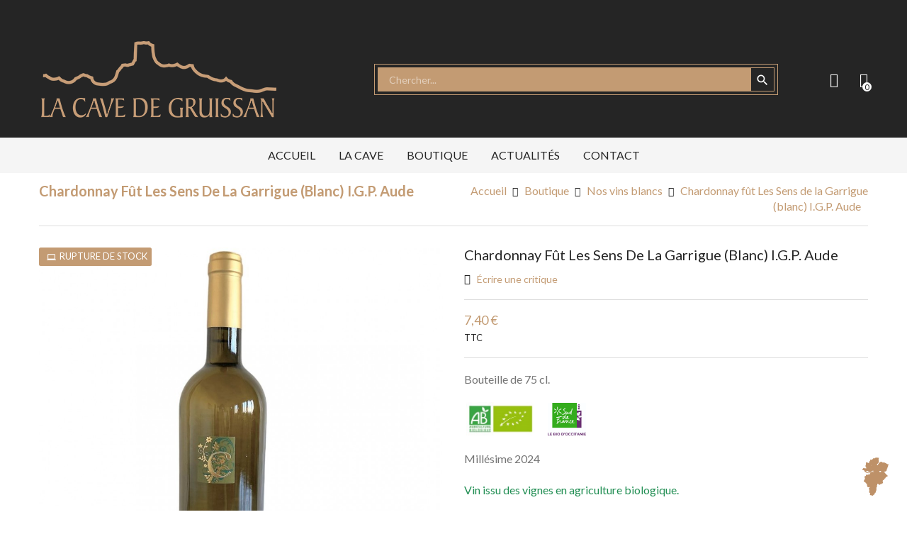

--- FILE ---
content_type: text/html; charset=utf-8
request_url: https://vin-gruissan.fr/nos-vins-blancs/29-chardonnay-fut-les-sens-de-la-garrigue-blanc-igp-aude.html
body_size: 15662
content:
<!doctype html>
<html lang="fr">

  <head>
    
      
  <meta charset="utf-8">


  <meta http-equiv="x-ua-compatible" content="ie=edge">



<link rel="canonical" href="https://vin-gruissan.fr/nos-vins-blancs/29-chardonnay-fut-les-sens-de-la-garrigue-blanc-igp-aude.html">

  <title>Chardonnay fût Les Sens de la Garrigue (blanc) I.G.P. Aude</title>
  <meta name="description" content="Bouteille de 75 cl.
       
Millésime 2024
Vin issu des vignes en agriculture biologique.
Indication Géographique Protégée Aude blanc.

DÉGUSTATION :
Belle robe jaune intense à reflets verdâtres.Arômes délicats de fruits exotiques et d’abricots secs.Rond et ample en bouche, bon équilibre acide/alcool.A déguster en apéritif, avec du Foie gras ou du fromage.Température de service 10°C.

Fiche Technique
Valeurs Nutritionnelles">
  <meta name="keywords" content="">
      
                  <link rel="alternate" href="https://vin-gruissan.fr/nos-vins-blancs/29-chardonnay-fut-les-sens-de-la-garrigue-blanc-igp-aude.html" hreflang="fr">
        



  <meta name="viewport" content="width=device-width, initial-scale=1">



  <link rel="icon" type="image/vnd.microsoft.icon" href="/img/favicon.ico?1642515529">
  <link rel="shortcut icon" type="image/x-icon" href="/img/favicon.ico?1642515529">


<link href="https://fonts.googleapis.com/css2?family=Lato:wght@300;400;700&display=swap" rel="stylesheet">


    <link rel="stylesheet" href="https://vin-gruissan.fr/themes/coffee/assets/css/theme.css" type="text/css" media="all">
  <link rel="stylesheet" href="https://vin-gruissan.fr/modules/mt_compare//views/css/mtcompare.css" type="text/css" media="all">
  <link rel="stylesheet" href="https://vin-gruissan.fr/modules/mt_blockwishlist/blockwishlist.css" type="text/css" media="all">
  <link rel="stylesheet" href="https://vin-gruissan.fr/modules/newsletterpro/views/css/1.6/newsletterpro_front.css" type="text/css" media="all">
  <link rel="stylesheet" href="https://vin-gruissan.fr/modules/newsletterpro/views/css/app_front.min.css" type="text/css" media="all">
  <link rel="stylesheet" href="https://vin-gruissan.fr/modules/newsletterpro/views/css/1.7/display_customer_account_form.css" type="text/css" media="all">
  <link rel="stylesheet" href="https://vin-gruissan.fr/modules/smartblog/views/css/fw.css" type="text/css" media="all">
  <link rel="stylesheet" href="https://vin-gruissan.fr/modules/smartblog/views/css/smartblogstyle.css" type="text/css" media="all">
  <link rel="stylesheet" href="https://vin-gruissan.fr/modules/opartdevis/views/css/opartdevis_1.css" type="text/css" media="all">
  <link rel="stylesheet" href="https://vin-gruissan.fr/js/jquery/ui/themes/base/minified/jquery-ui.min.css" type="text/css" media="all">
  <link rel="stylesheet" href="https://vin-gruissan.fr/js/jquery/ui/themes/base/minified/jquery.ui.theme.min.css" type="text/css" media="all">
  <link rel="stylesheet" href="https://vin-gruissan.fr/modules/mt_themesettings/css/font-awesome.min.css" type="text/css" media="all">
  <link rel="stylesheet" href="https://vin-gruissan.fr/modules/mt_themesettings/css/mahardhi-font.css" type="text/css" media="all">
  <link rel="stylesheet" href="https://vin-gruissan.fr/modules/mt_themesettings/css/owl.carousel.min.css" type="text/css" media="all">
  <link rel="stylesheet" href="https://vin-gruissan.fr/modules/mt_themesettings/css/animate.min.css" type="text/css" media="all">
  <link rel="stylesheet" href="https://vin-gruissan.fr/modules/mt_themesettings/css/magnific-popup.css" type="text/css" media="all">
  <link rel="stylesheet" href="https://vin-gruissan.fr/modules/mt_productcomments/mt_productcomments.css" type="text/css" media="all">
  <link rel="stylesheet" href="https://vin-gruissan.fr/themes/coffee/assets/css/custom.css" type="text/css" media="all">




  

  <script type="text/javascript">
        var NPRO_AJAX_URL = {"ajax_url":"https:\/\/vin-gruissan.fr\/module\/newsletterpro\/ajax"};
        var NewsletterProAppStorage = {"ajax_url":"https:\/\/vin-gruissan.fr\/module\/newsletterpro\/ajax","config":{"CROSS_TYPE_CLASS":"np-icon-cross_5"}};
        var NewsletterProAppTranslate = {"global":[],"ajax":{"Oops, an error has occurred.":"Oops, an error has occurred.","Error: The AJAX response is not JSON type.":"Error: The AJAX response is not JSON type."},"popup":{"Oops, an error has occurred.":"Oops, an error has occurred.","close in %s seconds":"close in %s seconds"}};
        var NewsletterPro_Data = {"ajax_url":"https:\/\/vin-gruissan.fr\/module\/newsletterpro\/ajax","isPS17":true,"psVersion":"1.7","configuration":{"CROSS_TYPE_CLASS":"np-icon-cross_5"}};
        var added_to_wishlist = "Le produit a bien \u00e9t\u00e9 ajout\u00e9 \u00e0 votre liste de souhaits.";
        var baseDir = "https:\/\/vin-gruissan.fr\/";
        var baseUri = "https:\/\/vin-gruissan.fr\/";
        var comparator_max_item = 5;
        var compare_add_text = "Le produit a \u00e9t\u00e9 ajout\u00e9 \u00e0 la liste comparer";
        var compare_button = "Aller \u00e0 comparer";
        var compare_remove_text = "Le produit a \u00e9t\u00e9 retir\u00e9 de la liste avec succ\u00e8s";
        var compare_success = "Produit retir\u00e9 avec succ\u00e8s de la comparaison de produits!";
        var compare_text = "Produit ajout\u00e9 avec succ\u00e8s \u00e0 la comparaison de produits!";
        var compare_title = "Liste de comparaison mise \u00e0 jour!";
        var compare_title_error = "Avertissement!";
        var compare_title_success = "Liste de comparaison mise \u00e0 jour!";
        var comparedProductsIds = [];
        var compared_products = [];
        var contentOnly = true;
        var isLogged = false;
        var loggin_required = "Vous devez \u00eatre connect\u00e9 pour g\u00e9rer votre liste de souhaits";
        var myaccout_url = "https:\/\/vin-gruissan.fr\/mon-compte";
        var mywishlist_url = "https:\/\/vin-gruissan.fr\/module\/mt_blockwishlist\/mywishlist";
        var order_button_content = "Cr\u00e9er un devis";
        var prestashop = {"cart":{"products":[],"totals":{"total":{"type":"total","label":"Total","amount":0,"value":"0,00\u00a0\u20ac"},"total_including_tax":{"type":"total","label":"Total TTC","amount":0,"value":"0,00\u00a0\u20ac"},"total_excluding_tax":{"type":"total","label":"Total HT :","amount":0,"value":"0,00\u00a0\u20ac"}},"subtotals":{"products":{"type":"products","label":"Sous-total","amount":0,"value":"0,00\u00a0\u20ac"},"discounts":null,"shipping":{"type":"shipping","label":"Livraison","amount":0,"value":"gratuit"},"tax":null},"products_count":0,"summary_string":"0 articles","vouchers":{"allowed":1,"added":[]},"discounts":[],"minimalPurchase":0,"minimalPurchaseRequired":""},"currency":{"name":"Euro","iso_code":"EUR","iso_code_num":"978","sign":"\u20ac"},"customer":{"lastname":null,"firstname":null,"email":null,"birthday":null,"newsletter":null,"newsletter_date_add":null,"optin":null,"website":null,"company":null,"siret":null,"ape":null,"is_logged":false,"gender":{"type":null,"name":null},"addresses":[]},"language":{"name":"Fran\u00e7ais (French)","iso_code":"fr","locale":"fr-FR","language_code":"fr","is_rtl":"0","date_format_lite":"d\/m\/Y","date_format_full":"d\/m\/Y H:i:s","id":1},"page":{"title":"","canonical":null,"meta":{"title":"Chardonnay f\u00fbt Les Sens de la Garrigue (blanc) I.G.P. Aude","description":"Bouteille de 75 cl.\r\n\u00a0\u00a0 \u00a0 \u00a0\u00a0\r\nMill\u00e9sime 2024\r\nVin issu des vignes en agriculture biologique.\r\nIndication G\u00e9ographique Prot\u00e9g\u00e9e Aude blanc.\r\n\r\nD\u00c9GUSTATION :\r\nBelle robe jaune intense \u00e0 reflets verd\u00e2tres.Ar\u00f4mes d\u00e9licats de fruits exotiques et d\u2019abricots secs.Rond et ample en bouche, bon \u00e9quilibre acide\/alcool.A d\u00e9guster en ap\u00e9ritif, avec du Foie gras ou du fromage.Temp\u00e9rature de service 10\u00b0C.\r\n\r\nFiche Technique\r\nValeurs Nutritionnelles","keywords":"","robots":"index"},"page_name":"product","body_classes":{"lang-fr":true,"lang-rtl":false,"country-FR":true,"currency-EUR":true,"layout-full-width":true,"page-product":true,"tax-display-enabled":true,"product-id-29":true,"product-Chardonnay f\u00fbt Les Sens de la Garrigue (blanc) I.G.P. Aude":true,"product-id-category-44":true,"product-id-manufacturer-0":true,"product-id-supplier-0":true},"admin_notifications":[]},"shop":{"name":"Cave de Gruissan","logo":"\/img\/cave-de-gruissan-logo-1631800235.jpg","stores_icon":"\/img\/logo_stores.png","favicon":"\/img\/favicon.ico"},"urls":{"base_url":"https:\/\/vin-gruissan.fr\/","current_url":"https:\/\/vin-gruissan.fr\/nos-vins-blancs\/29-chardonnay-fut-les-sens-de-la-garrigue-blanc-igp-aude.html","shop_domain_url":"https:\/\/vin-gruissan.fr","img_ps_url":"https:\/\/vin-gruissan.fr\/img\/","img_cat_url":"https:\/\/vin-gruissan.fr\/img\/c\/","img_lang_url":"https:\/\/vin-gruissan.fr\/img\/l\/","img_prod_url":"https:\/\/vin-gruissan.fr\/img\/p\/","img_manu_url":"https:\/\/vin-gruissan.fr\/img\/m\/","img_sup_url":"https:\/\/vin-gruissan.fr\/img\/su\/","img_ship_url":"https:\/\/vin-gruissan.fr\/img\/s\/","img_store_url":"https:\/\/vin-gruissan.fr\/img\/st\/","img_col_url":"https:\/\/vin-gruissan.fr\/img\/co\/","img_url":"https:\/\/vin-gruissan.fr\/themes\/coffee\/assets\/img\/","css_url":"https:\/\/vin-gruissan.fr\/themes\/coffee\/assets\/css\/","js_url":"https:\/\/vin-gruissan.fr\/themes\/coffee\/assets\/js\/","pic_url":"https:\/\/vin-gruissan.fr\/upload\/","pages":{"address":"https:\/\/vin-gruissan.fr\/adresse","addresses":"https:\/\/vin-gruissan.fr\/adresses","authentication":"https:\/\/vin-gruissan.fr\/connexion","cart":"https:\/\/vin-gruissan.fr\/panier","category":"https:\/\/vin-gruissan.fr\/index.php?controller=category","cms":"https:\/\/vin-gruissan.fr\/index.php?controller=cms","contact":"https:\/\/vin-gruissan.fr\/nous-contacter","discount":"https:\/\/vin-gruissan.fr\/reduction","guest_tracking":"https:\/\/vin-gruissan.fr\/suivi-commande-invite","history":"https:\/\/vin-gruissan.fr\/historique-commandes","identity":"https:\/\/vin-gruissan.fr\/identite","index":"https:\/\/vin-gruissan.fr\/","my_account":"https:\/\/vin-gruissan.fr\/mon-compte","order_confirmation":"https:\/\/vin-gruissan.fr\/confirmation-commande","order_detail":"https:\/\/vin-gruissan.fr\/index.php?controller=order-detail","order_follow":"https:\/\/vin-gruissan.fr\/suivi-commande","order":"https:\/\/vin-gruissan.fr\/commande","order_return":"https:\/\/vin-gruissan.fr\/index.php?controller=order-return","order_slip":"https:\/\/vin-gruissan.fr\/avoirs","pagenotfound":"https:\/\/vin-gruissan.fr\/page-introuvable","password":"https:\/\/vin-gruissan.fr\/recuperation-mot-de-passe","pdf_invoice":"https:\/\/vin-gruissan.fr\/index.php?controller=pdf-invoice","pdf_order_return":"https:\/\/vin-gruissan.fr\/index.php?controller=pdf-order-return","pdf_order_slip":"https:\/\/vin-gruissan.fr\/index.php?controller=pdf-order-slip","prices_drop":"https:\/\/vin-gruissan.fr\/promotions","product":"https:\/\/vin-gruissan.fr\/index.php?controller=product","search":"https:\/\/vin-gruissan.fr\/recherche","sitemap":"https:\/\/vin-gruissan.fr\/plan-site","stores":"https:\/\/vin-gruissan.fr\/magasins","supplier":"https:\/\/vin-gruissan.fr\/fournisseur","register":"https:\/\/vin-gruissan.fr\/connexion?create_account=1","order_login":"https:\/\/vin-gruissan.fr\/commande?login=1"},"alternative_langs":{"fr":"https:\/\/vin-gruissan.fr\/nos-vins-blancs\/29-chardonnay-fut-les-sens-de-la-garrigue-blanc-igp-aude.html"},"theme_assets":"\/themes\/coffee\/assets\/","actions":{"logout":"https:\/\/vin-gruissan.fr\/?mylogout="},"no_picture_image":{"bySize":{"small_default":{"url":"https:\/\/vin-gruissan.fr\/img\/p\/fr-default-small_default.jpg","width":100,"height":100},"cart_default":{"url":"https:\/\/vin-gruissan.fr\/img\/p\/fr-default-cart_default.jpg","width":125,"height":125},"home_default":{"url":"https:\/\/vin-gruissan.fr\/img\/p\/fr-default-home_default.jpg","width":270,"height":270},"medium_default":{"url":"https:\/\/vin-gruissan.fr\/img\/p\/fr-default-medium_default.jpg","width":452,"height":452},"large_default":{"url":"https:\/\/vin-gruissan.fr\/img\/p\/fr-default-large_default.jpg","width":1000,"height":1000}},"small":{"url":"https:\/\/vin-gruissan.fr\/img\/p\/fr-default-small_default.jpg","width":100,"height":100},"medium":{"url":"https:\/\/vin-gruissan.fr\/img\/p\/fr-default-home_default.jpg","width":270,"height":270},"large":{"url":"https:\/\/vin-gruissan.fr\/img\/p\/fr-default-large_default.jpg","width":1000,"height":1000},"legend":""}},"configuration":{"display_taxes_label":true,"display_prices_tax_incl":true,"is_catalog":false,"show_prices":true,"opt_in":{"partner":true},"quantity_discount":{"type":"discount","label":"Remise"},"voucher_enabled":1,"return_enabled":0},"field_required":[],"breadcrumb":{"links":[{"title":"Accueil","url":"https:\/\/vin-gruissan.fr\/"},{"title":"Boutique","url":"https:\/\/vin-gruissan.fr\/46-boutique"},{"title":"Nos vins blancs","url":"https:\/\/vin-gruissan.fr\/44-nos-vins-blancs"},{"title":"Chardonnay f\u00fbt Les Sens de la Garrigue (blanc) I.G.P. Aude","url":"https:\/\/vin-gruissan.fr\/nos-vins-blancs\/29-chardonnay-fut-les-sens-de-la-garrigue-blanc-igp-aude.html"}],"count":4},"link":{"protocol_link":"https:\/\/","protocol_content":"https:\/\/"},"time":1769000342,"static_token":"987072b8b4fda5b70a1e3c277a6ce704","token":"cff58bd2c92025d1925ff24f005afdb9"};
        var prestashopFacebookAjaxController = "https:\/\/vin-gruissan.fr\/module\/ps_facebook\/Ajax";
        var productcompare_max_item = "You cannot add more than 5 product(s) to the product comparison";
        var productcompare_url = "https:\/\/vin-gruissan.fr\/module\/mt_compare\/MtCompareProduct";
        var psemailsubscription_subscription = "https:\/\/vin-gruissan.fr\/module\/ps_emailsubscription\/subscription";
        var static_token = "987072b8b4fda5b70a1e3c277a6ce704";
        var wishlistProductsIds = "";
        var wishlist_button = "Acc\u00e9dez \u00e0 ma liste de souhaits!";
        var wishlist_button_login = "Acc\u00e9dez \u00e0 la connexion!";
        var wishlist_title_error = "Avertissement!";
        var wishlist_title_success = "Ma liste de souhaits mise \u00e0 jour!";
      </script>



  	<script type="text/javascript">

	/**
* Since 2013 Ovidiu Cimpean
*
* Ovidiu Cimpean - Newsletter Pro © All rights reserved.
*
* DISCLAIMER
*
* Do not edit, modify or copy this file.
* If you wish to customize it, contact us at addons4prestashop@gmail.com.
*
* @author    Ovidiu Cimpean <addons4prestashop@gmail.com>
* @copyright Since 2013 Ovidiu Cimpean
* @license   Do not edit, modify or copy this file
* @version   Release: 4
*/

var NewsletterPro_Ready = NewsletterPro_Ready || ({
	init: function() {
		this.callbacks = [];
		return this;
	},

	load: function(callback) {
		this.callbacks.push(callback);
	},

	dispatch: function(box) {
		for (var i = 0; i < this.callbacks.length; i++) {
			this.callbacks[i](box);
		}
	}
}.init());
	</script>



    
<meta property="og:type" content="product">
<meta property="og:url" content="https://vin-gruissan.fr/nos-vins-blancs/29-chardonnay-fut-les-sens-de-la-garrigue-blanc-igp-aude.html">
<meta property="og:title" content="Chardonnay fût Les Sens de la Garrigue (blanc) I.G.P. Aude">
<meta property="og:site_name" content="Cave de Gruissan">
<meta property="og:description" content="Bouteille de 75 cl.
       
Millésime 2024
Vin issu des vignes en agriculture biologique.
Indication Géographique Protégée Aude blanc.

DÉGUSTATION :
Belle robe jaune intense à reflets verdâtres.Arômes délicats de fruits exotiques et d’abricots secs.Rond et ample en bouche, bon équilibre acide/alcool.A déguster en apéritif, avec du Foie gras ou du fromage.Température de service 10°C.

Fiche Technique
Valeurs Nutritionnelles">
<meta property="og:image" content="https://vin-gruissan.fr/454-large_default/chardonnay-fut-les-sens-de-la-garrigue-blanc-igp-aude.jpg">
<meta property="product:pretax_price:amount" content="6.166667">
<meta property="product:pretax_price:currency" content="EUR">
<meta property="product:price:amount" content="7.4">
<meta property="product:price:currency" content="EUR">
<meta property="product:weight:value" content="1.000000">
<meta property="product:weight:units" content="kg">

  </head>

  <body id="product" class="lang-fr country-fr currency-eur layout-full-width page-product tax-display-enabled product-id-29 product-chardonnay-fut-les-sens-de-la-garrigue-blanc-i-g-p-aude product-id-category-44 product-id-manufacturer-0 product-id-supplier-0">

    
      <style type="text/css">
	body {background-color:#ffffff;}
</style>
    
    <div class="page-loader">
    </div>
    <main id="page">
      
              

      <header id="header">
        
          
  <div class="header-banner">
    
  </div>



  <nav class="header-nav">
    <div class="container">
		<div class="header-nav-inner text-sm-left text-xs-center">
			
		</div>
    </div>
  </nav>



	<div class="header-top">
		<div class="container">
			<div class="header-top-inner">
				<div class="heder-left hidden-md-down" id="_desktop_logo">
											<a href="https://vin-gruissan.fr/">
							<img class="logo img-responsive" src="/img/cave-de-gruissan-logo-1631800235.jpg" alt="Cave de Gruissan">
						</a>
									</div>
				<div class="hidden-lg-up text-sm-center mobile">
					<div class="top-logo" id="_mobile_logo"></div>
				</div>
				<div class="heder-center">
					 <div class="search-box search-icons">
    <a rel="nofollow">
        <i class="btn_search"></i>
    </a>

    <div id="mt_search_widget" data-search-controller-url="//vin-gruissan.fr/recherche" class="mt-search-widget">
        <div class="search-form">
            <form method="get" action="//vin-gruissan.fr/recherche" id="searchbox">
                <input type="hidden" name="controller" value="search" />
                <input type="text" id="input_search" name="search_query" placeholder="Chercher..." class="ui-autocomplete-input" autocomplete="off" autofocus="autofocus" />
                <button type="submit">
                    <i class="material-icons search">&#xE8B6;</i>
                </button>
                <!-- <span class="search-close"><i class="material-icons">&#xE5CD;</i></span> -->
            </form>
        </div>
        <!-- <div class="search-close"><i class="material-icons"></i></div> -->
        <div id="search_popup"></div>
    </div>
</div>

				</div>
				<div class="header-right">
					<div class="header-right-innre">
						<div id="_desktop_user_info" class="user-info dropdown js-dropdown">
  <button data-target="#" data-toggle="dropdown" class="btn-unstyle" aria-haspopup="true" aria-expanded="false" aria-label="compte">
    <i class="fa fa-user-o"></i>
  </button>
  <ul class="dropdown-menu" aria-labelledby="user-info-label">
          <li><a class="dropdown-item" href="https://vin-gruissan.fr/mon-compte" title="Connectez-vous à votre compte client" rel="nofollow">se connecter</a></li>
      <li><a class="dropdown-item" href="https://vin-gruissan.fr/connexion?create_account=1" title="Enregistrez votre nouveau compte client" rel="nofollow">S'inscrire</a></li>
      </ul>
</div>
<div id="_desktop_cart" class="desktop_cart">
  <div class="blockcart cart-preview inactive" data-refresh-url="//vin-gruissan.fr/module/ps_shoppingcart/ajax">
    <div class="header-cart" data-toggle="dropdown">
             <a rel="nofollow" href="javascript:void(0)">
                <i class="fa fa-shopping-bag"></i>
          <span class="cart-title hidden-xs-up">Mon panier</span>
          <span class="cart-products-counts">0</span>
        </a>
    </div>

           <div class="cart_block block exclusive">
          <p class="item-empty"> Il n'y a pas d'itme dans votre panier.</p>
      </div>
    </div>
</div>




						<div class="hidden-lg-up text-sm-center mobile">
							<div class="float-xs-left" id="menu-icon">
								<i class="material-icons d-inline">&#xE5D2;</i>
							</div>
						</div>
					</div>
				</div>
			</div>
		</div>
	</div>
	<div class="header-bottom">
		<div class="container">
			<div class="header-bottom-inner">
				

<div class="menu js-top-menu hidden-md-down" id="_desktop_top_menu">
    
          <ul class="top-menu clearfix" id="top-menu" data-depth="0">
                    <li class="link" id="lnk-accueil">
                          <a
                class="dropdown-item"
                href="https://vin-gruissan.fr/" data-depth="0"
                              >
                                Accueil
              </a>
                          </li>
                    <li class="cms-category" id="cms-category-3">
                          <a
                class="dropdown-item"
                href="https://vin-gruissan.fr/content/category/3-la-cave" data-depth="0"
                              >
                                                                      <span class="float-xs-right hidden-lg-up">
                    <span data-target="#top_sub_menu_16035" data-toggle="collapse" class="navbar-toggler collapse-icons">
                      <i class="material-icons add">&#xE313;</i>
                      <i class="material-icons remove">&#xE316;</i>
                    </span>
                  </span>
                                La Cave
              </a>
                            <div  class="popover sub-menu js-sub-menu collapse" id="top_sub_menu_16035">
                
          <ul class="top-menu clearfix"  data-depth="1">
                    <li class="cms-page" id="cms-page-9">
                          <a
                class="dropdown-item dropdown-submenu"
                href="https://vin-gruissan.fr/content/9-histoire" data-depth="1"
                              >
                                Histoire
              </a>
                          </li>
                    <li class="cms-page" id="cms-page-8">
                          <a
                class="dropdown-item dropdown-submenu"
                href="https://vin-gruissan.fr/content/8-galeries-de-photos" data-depth="1"
                              >
                                Galeries de photos
              </a>
                          </li>
                    <li class="cms-page" id="cms-page-6">
                          <a
                class="dropdown-item dropdown-submenu"
                href="https://vin-gruissan.fr/content/6-plan-d-acces" data-depth="1"
                              >
                                Plan d&#039;accès
              </a>
                          </li>
                    <li class="cms-page" id="cms-page-7">
                          <a
                class="dropdown-item dropdown-submenu"
                href="https://vin-gruissan.fr/content/7-partenaires" data-depth="1"
                              >
                                Partenaires
              </a>
                          </li>
              </ul>
    
                              </div>
                          </li>
                    <li class="category" id="category-46">
                          <a
                class="dropdown-item"
                href="https://vin-gruissan.fr/46-boutique" data-depth="0"
                              >
                                                                      <span class="float-xs-right hidden-lg-up">
                    <span data-target="#top_sub_menu_88354" data-toggle="collapse" class="navbar-toggler collapse-icons">
                      <i class="material-icons add">&#xE313;</i>
                      <i class="material-icons remove">&#xE316;</i>
                    </span>
                  </span>
                                Boutique
              </a>
                            <div  class="popover sub-menu js-sub-menu collapse" id="top_sub_menu_88354">
                
          <ul class="top-menu clearfix"  data-depth="1">
                    <li class="category" id="category-57">
                          <a
                class="dropdown-item dropdown-submenu"
                href="https://vin-gruissan.fr/57-evenements-tickets" data-depth="1"
                              >
                                Evènements / Tickets
              </a>
                          </li>
                    <li class="category" id="category-42">
                          <a
                class="dropdown-item dropdown-submenu"
                href="https://vin-gruissan.fr/42-nos-vins-rouges" data-depth="1"
                              >
                                Nos vins rouges
              </a>
                          </li>
                    <li class="category" id="category-43">
                          <a
                class="dropdown-item dropdown-submenu"
                href="https://vin-gruissan.fr/43-nos-vins-roses" data-depth="1"
                              >
                                Nos vins rosés
              </a>
                          </li>
                    <li class="category" id="category-44">
                          <a
                class="dropdown-item dropdown-submenu"
                href="https://vin-gruissan.fr/44-nos-vins-blancs" data-depth="1"
                              >
                                Nos vins blancs
              </a>
                          </li>
                    <li class="category" id="category-49">
                          <a
                class="dropdown-item dropdown-submenu"
                href="https://vin-gruissan.fr/49-nos-aperitifs" data-depth="1"
                              >
                                Nos apéritifs
              </a>
                          </li>
                    <li class="category" id="category-51">
                          <a
                class="dropdown-item dropdown-submenu"
                href="https://vin-gruissan.fr/51-vins-aop" data-depth="1"
                              >
                                Vins AOP
              </a>
                          </li>
                    <li class="category" id="category-52">
                          <a
                class="dropdown-item dropdown-submenu"
                href="https://vin-gruissan.fr/52-vins-igp" data-depth="1"
                              >
                                Vins IGP
              </a>
                          </li>
                    <li class="category" id="category-55">
                          <a
                class="dropdown-item dropdown-submenu"
                href="https://vin-gruissan.fr/55-vins-de-france" data-depth="1"
                              >
                                Vins de France
              </a>
                          </li>
                    <li class="category" id="category-45">
                          <a
                class="dropdown-item dropdown-submenu"
                href="https://vin-gruissan.fr/45-nos-bib" data-depth="1"
                              >
                                Nos BIB
              </a>
                          </li>
                    <li class="category" id="category-50">
                          <a
                class="dropdown-item dropdown-submenu"
                href="https://vin-gruissan.fr/50-ethylotest" data-depth="1"
                              >
                                Ethylotest
              </a>
                          </li>
              </ul>
    
                              </div>
                          </li>
                    <li class="link" id="lnk-actualites">
                          <a
                class="dropdown-item"
                href="https://vin-gruissan.fr/actualite" data-depth="0"
                              >
                                Actualités
              </a>
                          </li>
                    <li class="link" id="lnk-contact">
                          <a
                class="dropdown-item"
                href="https://vin-gruissan.fr/nous-contacter" data-depth="0"
                              >
                                Contact
              </a>
                          </li>
              </ul>
    
</div>

			</div>
		</div>
	</div>
	<div id="mobile_top_menu_wrapper" class="row hidden-lg-up" style="display:none;">
		<div class="menu-close">
          menu
          <i class="material-icons float-xs-right">close</i>
        </div>
        <div class="menu-tabs">
            <div class="js-top-menu mobile" id="_mobile_top_menu"></div>
            <div class="js-top-menu-bottom">
	         <!--  <div id="_mobile_currency_selector"></div>
	          <div id="_mobile_language_selector"></div> -->
	        </div>
        </div>
	</div>
	

        
      </header>

      
        
<aside id="notifications">
  <div class="container">
    
    
    
      </div>
</aside>
      

      <section id="wrapper">
        
          
             <div class="container">
  <nav data-depth="4" class="breadcrumb">

      <div class="row">
        <h4 class="page_title col-md-6 col-xs-12 text-md-left"></h4>
        <ol itemscope itemtype="http://schema.org/BreadcrumbList" class="col-md-6 col-xs-12 text-md-right">
          
                          
                <li itemprop="itemListElement" itemscope itemtype="http://schema.org/ListItem">
                  <a itemprop="item" href="https://vin-gruissan.fr/">
                    <span itemprop="name">Accueil</span>
                  </a>
                  <meta itemprop="position" content="1">
                </li>
              
                          
                <li itemprop="itemListElement" itemscope itemtype="http://schema.org/ListItem">
                  <a itemprop="item" href="https://vin-gruissan.fr/46-boutique">
                    <span itemprop="name">Boutique</span>
                  </a>
                  <meta itemprop="position" content="2">
                </li>
              
                          
                <li itemprop="itemListElement" itemscope itemtype="http://schema.org/ListItem">
                  <a itemprop="item" href="https://vin-gruissan.fr/44-nos-vins-blancs">
                    <span itemprop="name">Nos vins blancs</span>
                  </a>
                  <meta itemprop="position" content="3">
                </li>
              
                          
                <li itemprop="itemListElement" itemscope itemtype="http://schema.org/ListItem">
                  <a itemprop="item" href="https://vin-gruissan.fr/nos-vins-blancs/29-chardonnay-fut-les-sens-de-la-garrigue-blanc-igp-aude.html">
                    <span itemprop="name">Chardonnay fût Les Sens de la Garrigue (blanc) I.G.P. Aude</span>
                  </a>
                  <meta itemprop="position" content="4">
                </li>
              
                      
        </ol>
      </div>

  </nav>
  </div>
          
                     <div class="page-content-wrapper">
          <div class="container">
          
          <div class="row">

          

          
  <div id="content-wrapper" class="col-lg-12 col-xs-12">
    
    
<section id="main" itemscope itemtype="https://schema.org/Product">
  <meta itemprop="url" content="https://vin-gruissan.fr/nos-vins-blancs/29-chardonnay-fut-les-sens-de-la-garrigue-blanc-igp-aude.html">
  <div class="row product-detail">
    <div class="col-md-6 clearfix">
      
        <section class="page-content clearfix" id="content">
          
            
              <ul class="product-flags">
                                  <li class="product-flag online-only">Rupture de stock</li>
                              </ul>
            

            
              <div class="images-container">
  
  <div class="product-zoom">
    <div class="product-cover">
              <img class="js-qv-product-cover" src="https://vin-gruissan.fr/454-large_default/chardonnay-fut-les-sens-de-la-garrigue-blanc-igp-aude.jpg" alt="" title="" style="width:100%;" itemprop="image">
        <div class="layer hidden-md-down" data-toggle="modal" data-target="#product-modal">
          <i class="material-icons zoom-in">&#xE8FF;</i>
        </div>
          </div>
  </div>
  

  
    <div class="js-qv-mask mask">
      <ul class="product-images js-qv-product-images">
                  <li class="thumb-container">
            <img
              class="thumb js-thumb "
              data-image-medium-src="https://vin-gruissan.fr/201-medium_default/chardonnay-fut-les-sens-de-la-garrigue-blanc-igp-aude.jpg"
              data-image-large-src="https://vin-gruissan.fr/201-large_default/chardonnay-fut-les-sens-de-la-garrigue-blanc-igp-aude.jpg"
              src="https://vin-gruissan.fr/201-home_default/chardonnay-fut-les-sens-de-la-garrigue-blanc-igp-aude.jpg"
              alt="Les Sens de la Garrigue Chardonnay Fût de Chêne"
              title="Les Sens de la Garrigue Chardonnay Fût de Chêne"
              width="100"
              itemprop="image"
            >
          </li>
                  <li class="thumb-container">
            <img
              class="thumb js-thumb "
              data-image-medium-src="https://vin-gruissan.fr/202-medium_default/chardonnay-fut-les-sens-de-la-garrigue-blanc-igp-aude.jpg"
              data-image-large-src="https://vin-gruissan.fr/202-large_default/chardonnay-fut-les-sens-de-la-garrigue-blanc-igp-aude.jpg"
              src="https://vin-gruissan.fr/202-home_default/chardonnay-fut-les-sens-de-la-garrigue-blanc-igp-aude.jpg"
              alt="Les Sens de la Garrigue Chardonnay Fût de Chêne"
              title="Les Sens de la Garrigue Chardonnay Fût de Chêne"
              width="100"
              itemprop="image"
            >
          </li>
                  <li class="thumb-container">
            <img
              class="thumb js-thumb "
              data-image-medium-src="https://vin-gruissan.fr/356-medium_default/chardonnay-fut-les-sens-de-la-garrigue-blanc-igp-aude.jpg"
              data-image-large-src="https://vin-gruissan.fr/356-large_default/chardonnay-fut-les-sens-de-la-garrigue-blanc-igp-aude.jpg"
              src="https://vin-gruissan.fr/356-home_default/chardonnay-fut-les-sens-de-la-garrigue-blanc-igp-aude.jpg"
              alt="Les Sens de la Garrigue Chardonnay Fût de Chêne"
              title="Les Sens de la Garrigue Chardonnay Fût de Chêne"
              width="100"
              itemprop="image"
            >
          </li>
                  <li class="thumb-container">
            <img
              class="thumb js-thumb  selected "
              data-image-medium-src="https://vin-gruissan.fr/454-medium_default/chardonnay-fut-les-sens-de-la-garrigue-blanc-igp-aude.jpg"
              data-image-large-src="https://vin-gruissan.fr/454-large_default/chardonnay-fut-les-sens-de-la-garrigue-blanc-igp-aude.jpg"
              src="https://vin-gruissan.fr/454-home_default/chardonnay-fut-les-sens-de-la-garrigue-blanc-igp-aude.jpg"
              alt=""
              title=""
              width="100"
              itemprop="image"
            >
          </li>
              </ul>
    </div>
  
</div>

            

            <div class="scroll-box-arrows">
              <i class="material-icons left">&#xE314;</i>
              <i class="material-icons right">&#xE315;</i>
            </div>
          
        </section>
      
    </div>

    <div class="col-md-6 clearfix">
      <div class="pro-right-info">
      
        
          <h1 class="h1 prdouct-title" itemprop="name">Chardonnay fût Les Sens de la Garrigue (blanc) I.G.P. Aude</h1>
        
      

       <div id="product_comments_block_extra" class="no-print" itemprop="aggregateRating" itemscope itemtype="https://schema.org/AggregateRating">
	
	<ul class="comments_advices">
							<li>
				<a class="open-comment-form" >
					Écrire une critique
				</a>
			</li>
			</ul>
</div>
<!--  /Module ProductComments -->


      <hr>

      
        <div class="product-prices">
    
          

    
      <div
        class="product-price h5 "
        itemprop="offers"
        itemscope
        itemtype="https://schema.org/Offer"
      >
        <link itemprop="availability" href="https://schema.org/InStock"/>
        <meta itemprop="priceCurrency" content="EUR">

        <div class="current-price">
          <span itemprop="price" content="7.4">7,40 €</span>

                  </div>

        
                  
      </div>
    

    
          

    
          

    
          

    

    <div class="tax-shipping-delivery-label">
              TTC
            
      
                        </div>
  </div>
      

      <div class="product-information">
        <hr>
        
          <div id="product-description-short-29" class="product-description" itemprop="description"><p>Bouteille de 75 cl.</p>
<p> <img src="https://vin-gruissan.fr/img/cms/logo_bio_com.jpg" alt="" width="97" height="48" />      <img src="https://vin-gruissan.fr/img/cms/LogoSDF-LeBioBaseline-B-Q-vect.jpg" alt="" width="54" height="46" /></p>
<p>Millésime 2024</p>
<p><span style="color: #218e53;">Vin issu des vignes en agriculture biologique.</span></p>
<p>Indication Géographique Protégée Aude blanc.</p>
<p></p>
<p>DÉGUSTATION :</p>
<p>Belle robe jaune intense à reflets verdâtres.<br />Arômes délicats de fruits exotiques et d’abricots secs.<br />Rond et ample en bouche, bon équilibre acide/alcool.<br />A déguster en apéritif, avec du Foie gras ou du fromage.<br />Température de service 10°C.</p>
<p></p>
<h4><span style="color: #8c0808;"><strong><a href="http://www.cavedegruissan.com/FT/11.pdf"><span style="color: #8c0808;">Fiche Technique</span></a></strong><br /></span></h4>
<p><span style="color: #000000;"><a href="https://iviti.fr/v/?q=VIm2s-UK1yBbKwAo5hKzacFFbL">Valeurs Nutritionnelles</a><br /></span></p></div>
        


        
        

        <div class="product-actions">
          
            <form action="https://vin-gruissan.fr/panier" method="post" id="add-to-cart-or-refresh">
              <input type="hidden" name="token" value="987072b8b4fda5b70a1e3c277a6ce704">
              <input type="hidden" name="id_product" value="29" id="product_page_product_id">
              <input type="hidden" name="id_customization" value="0" id="product_customization_id">

              
              <div class="product-variants">
  </div>
              

              
                              


              
                            

              
              <div class="product-add-to-cart">
  <hr>
      <span class="control-label">Quantité</span>

    
      <div class="product-quantity clearfix">
        <div class="qty">
          <input
            type="text"
            name="qty"
            id="quantity_wanted"
            value="1"
            class="input-group"
            min="1"
            aria-label="Quantité"
          >
        </div>

        <div class="add">
          <button
            class="btn btn-primary add-to-cart"
            data-button-action="add-to-cart"
            type="submit"
                          disabled
                      >
            Ajouter au panier
          </button>
        </div>
      </div>
      <div class="pro-list-btn">
        <div class="wishlist product-wishlist-icon product-btn-icon">
	<a class="wishlist-icon addToWishlist wishlistProd_29" data-id-product="29" data-name-product="Chardonnay fût Les Sens de la Garrigue (blanc) I.G.P. Aude" data-images-product="https://vin-gruissan.fr/454-small_default/chardonnay-fut-les-sens-de-la-garrigue-blanc-igp-aude.jpg" href="javascript:void(0)" onclick="WishlistCart('wishlist_block_list', 'add', '29', false, 1); return false;">
		<i class="fa fa-heart-o"></i><span class="lable">Ajouter à la liste de souhaits</span>
	</a>
</div>
         <div class="compare product-compare-icon product-btn-icon">
	<a class="add_to_compare title_font btn-product" href="#" data-id-product="29" title="ajouter pour comparer">
		<span class="compare-button-loading cssload-speeding-wheel"></span>
        <span class="compare-button-content">
			<i class="fa fa-refresh"></i><span class="lable">ajouter pour comparer</span>
		</span>
	</a>
</div>
      </div>
    

    
    
      <span id="product-availability">
              </span>
    
    
    
        
  </div>
              

              
              <div class="product-additional-info">
	<hr>
  

      <div class="social-sharing">
      <span>Partager</span>
      <ul>
                  <li class="facebook icon-gray"><a href="https://www.facebook.com/sharer.php?u=https%3A%2F%2Fvin-gruissan.fr%2Fnos-vins-blancs%2F29-chardonnay-fut-les-sens-de-la-garrigue-blanc-igp-aude.html" class="text-hide" title="Partager" target="_blank">Partager</a></li>
                  <li class="twitter icon-gray"><a href="https://twitter.com/intent/tweet?text=Chardonnay+f%C3%BBt+Les+Sens+de+la+Garrigue+%28blanc%29+I.G.P.+Aude https%3A%2F%2Fvin-gruissan.fr%2Fnos-vins-blancs%2F29-chardonnay-fut-les-sens-de-la-garrigue-blanc-igp-aude.html" class="text-hide" title="Tweet" target="_blank">Tweet</a></li>
                  <li class="pinterest icon-gray"><a href="https://www.pinterest.com/pin/create/button/?media=https%3A%2F%2Fvin-gruissan.fr%2F454%2Fchardonnay-fut-les-sens-de-la-garrigue-blanc-igp-aude.jpg&amp;url=https%3A%2F%2Fvin-gruissan.fr%2Fnos-vins-blancs%2F29-chardonnay-fut-les-sens-de-la-garrigue-blanc-igp-aude.html" class="text-hide" title="Pinterest" target="_blank">Pinterest</a></li>
              </ul>
    </div>
  

</div>
              

                            
            </form>
          
          
        </div>

        
            <div id="block-reassurance">
    <ul>
              <li>
          <div class="block-reassurance-item">
            <img src="https://vin-gruissan.fr/modules/blockreassurance/img/ic_verified_user_black_36dp_1x.png" alt="PAIEMENT SÉCURISÉ | CB &amp; Virement">
            <span class="h6">PAIEMENT SÉCURISÉ | CB &amp; Virement</span>
          </div>
        </li>
              <li>
          <div class="block-reassurance-item">
            <img src="https://vin-gruissan.fr/modules/blockreassurance/img/ic_local_shipping_black_36dp_1x.png" alt="LIVRAISON | Spécial Bouteille">
            <span class="h6">LIVRAISON | Spécial Bouteille</span>
          </div>
        </li>
              <li>
          <div class="block-reassurance-item">
            <img src="https://vin-gruissan.fr/modules/blockreassurance/img/ic_swap_horiz_black_36dp_1x.png" alt="EMAIL : contact@cavedegruissan.com">
            <span class="h6">EMAIL : contact@cavedegruissan.com</span>
          </div>
        </li>
          </ul>
  </div>
 <div class="widget widget_media_image">
	<a class="sidebar-banner banner" href="https://vin-gruissan.fr/">
	  	    <img src="https://vin-gruissan.fr/modules/mt_banner/img/6355e9a62f6775c82c7db7814be76ca9.png" alt="" title="">
	  	</a>
</div>

        
      </div>
      </div>
    </div>

    
      <div class="col-md-12">
        <div class="tabs section-padding-top">
          <ul class="nav nav-tabs" role="tablist">
                          <li class="nav-item">
                <a
                class="nav-link active"
                data-toggle="tab"
                href="#description"
                role="tab"
                aria-controls="description"
                 aria-selected="true"><span>La description</span></a>
              </li>
                        <li class="nav-item">
              <a
              class="nav-link"
              data-toggle="tab"
              href="#product-details"
              role="tab"
              aria-controls="product-details"
              ><span>détails du produit</span></a>
            </li>

            <li class="nav-item">
	<a class="nav-link" data-toggle="tab" href="#tab-review"><span>Commentaires</span></a>
</li>


                                  </ul>
          <div class="tab-content" id="tab-content">
            <div class="tab-pane fade in active" id="description" role="tabpanel">
              
              <div class="product-description"><p>SENS DE LA GARRIGUE CHARDONNAY FÛT DE CHÊNE</p>
<p>BLANC </p>
<p> </p>
<p>APPELLATION : IGP Aude</p>
<p>                </p>
<p>CÉPAGES : 100% Chardonnay</p>
<p>                          </p>
<p></p>
<p> </p>
<p>VINIFICATION : Vinification en barrique. Batonnage et conservation sur lies pendant 4 mois.</p>
<p> </p>
<p>DÉGUSTATION : Belle robe jaune intense à reflets verdâtres.<br />                        Arômes délicats de fruits exotiques et d’abricots secs.<br />                        Rond et ample en bouche, bon équilibre acide/alcool.<br />                        A déguster en apéritif, avec du Foie gras ou du fromage.<br />                        Température de service 10°C (ne pas descendre plus bas).</p>
<p> </p></div>
              
            </div>

            
             <div class="tab-pane fade"
     id="product-details"
     data-product="{&quot;id_shop_default&quot;:&quot;1&quot;,&quot;id_manufacturer&quot;:&quot;0&quot;,&quot;id_supplier&quot;:&quot;0&quot;,&quot;reference&quot;:&quot;&quot;,&quot;is_virtual&quot;:&quot;0&quot;,&quot;delivery_in_stock&quot;:&quot;&quot;,&quot;delivery_out_stock&quot;:&quot;&quot;,&quot;id_category_default&quot;:&quot;44&quot;,&quot;on_sale&quot;:&quot;0&quot;,&quot;online_only&quot;:&quot;1&quot;,&quot;ecotax&quot;:0,&quot;minimal_quantity&quot;:&quot;1&quot;,&quot;low_stock_threshold&quot;:null,&quot;low_stock_alert&quot;:&quot;0&quot;,&quot;price&quot;:&quot;7,40\u00a0\u20ac&quot;,&quot;unity&quot;:&quot;&quot;,&quot;unit_price_ratio&quot;:&quot;0.000000&quot;,&quot;additional_shipping_cost&quot;:&quot;0.00&quot;,&quot;customizable&quot;:&quot;0&quot;,&quot;text_fields&quot;:&quot;0&quot;,&quot;uploadable_files&quot;:&quot;0&quot;,&quot;redirect_type&quot;:&quot;404&quot;,&quot;id_type_redirected&quot;:&quot;0&quot;,&quot;available_for_order&quot;:&quot;0&quot;,&quot;available_date&quot;:&quot;0000-00-00&quot;,&quot;show_condition&quot;:&quot;1&quot;,&quot;condition&quot;:&quot;new&quot;,&quot;show_price&quot;:&quot;1&quot;,&quot;indexed&quot;:&quot;1&quot;,&quot;visibility&quot;:&quot;both&quot;,&quot;cache_default_attribute&quot;:&quot;0&quot;,&quot;advanced_stock_management&quot;:&quot;0&quot;,&quot;date_add&quot;:&quot;2016-06-20 16:10:08&quot;,&quot;date_upd&quot;:&quot;2025-11-12 08:34:17&quot;,&quot;pack_stock_type&quot;:&quot;3&quot;,&quot;meta_description&quot;:&quot;&quot;,&quot;meta_keywords&quot;:&quot;&quot;,&quot;meta_title&quot;:&quot;&quot;,&quot;link_rewrite&quot;:&quot;chardonnay-fut-les-sens-de-la-garrigue-blanc-igp-aude&quot;,&quot;name&quot;:&quot;Chardonnay f\u00fbt Les Sens de la Garrigue (blanc) I.G.P. Aude&quot;,&quot;description&quot;:&quot;&lt;p&gt;SENS DE LA GARRIGUE CHARDONNAY F\u00dbT DE CH\u00caNE&lt;\/p&gt;\r\n&lt;p&gt;BLANC\u00a0&lt;\/p&gt;\r\n&lt;p&gt;\u00a0&lt;\/p&gt;\r\n&lt;p&gt;APPELLATION : IGP Aude&lt;\/p&gt;\r\n&lt;p&gt;\u00a0\u00a0\u00a0\u00a0\u00a0\u00a0\u00a0\u00a0\u00a0\u00a0\u00a0\u00a0\u00a0\u00a0\u00a0\u00a0&lt;\/p&gt;\r\n&lt;p&gt;C\u00c9PAGES : 100% Chardonnay&lt;\/p&gt;\r\n&lt;p&gt;\u00a0\u00a0\u00a0\u00a0\u00a0\u00a0\u00a0\u00a0\u00a0\u00a0\u00a0\u00a0\u00a0\u00a0\u00a0\u00a0\u00a0\u00a0\u00a0\u00a0\u00a0\u00a0\u00a0\u00a0\u00a0\u00a0&lt;\/p&gt;\r\n&lt;p&gt;&lt;\/p&gt;\r\n&lt;p&gt;\u00a0&lt;\/p&gt;\r\n&lt;p&gt;VINIFICATION : Vinification en barrique. Batonnage et conservation sur lies pendant 4 mois.&lt;\/p&gt;\r\n&lt;p&gt;\u00a0&lt;\/p&gt;\r\n&lt;p&gt;D\u00c9GUSTATION : Belle robe jaune intense \u00e0 reflets verd\u00e2tres.&lt;br \/&gt;\u00a0\u00a0\u00a0\u00a0\u00a0\u00a0\u00a0\u00a0\u00a0\u00a0\u00a0\u00a0\u00a0\u00a0\u00a0\u00a0\u00a0\u00a0\u00a0\u00a0\u00a0\u00a0\u00a0 Ar\u00f4mes d\u00e9licats de fruits exotiques et d\u2019abricots secs.&lt;br \/&gt;\u00a0\u00a0\u00a0\u00a0\u00a0\u00a0\u00a0\u00a0\u00a0\u00a0\u00a0\u00a0\u00a0\u00a0\u00a0\u00a0\u00a0\u00a0\u00a0\u00a0\u00a0\u00a0\u00a0 Rond et ample en bouche, bon \u00e9quilibre acide\/alcool.&lt;br \/&gt;\u00a0\u00a0\u00a0\u00a0\u00a0\u00a0\u00a0\u00a0\u00a0\u00a0\u00a0\u00a0\u00a0\u00a0\u00a0\u00a0\u00a0\u00a0\u00a0\u00a0\u00a0\u00a0\u00a0 A d\u00e9guster en ap\u00e9ritif, avec du Foie gras ou du fromage.&lt;br \/&gt;\u00a0\u00a0\u00a0\u00a0\u00a0\u00a0\u00a0\u00a0\u00a0\u00a0\u00a0\u00a0\u00a0\u00a0\u00a0\u00a0\u00a0\u00a0\u00a0\u00a0\u00a0\u00a0\u00a0 Temp\u00e9rature de service 10\u00b0C (ne pas descendre plus bas).&lt;\/p&gt;\r\n&lt;p&gt;\u00a0&lt;\/p&gt;&quot;,&quot;description_short&quot;:&quot;&lt;p&gt;Bouteille de 75 cl.&lt;\/p&gt;\r\n&lt;p&gt;\u00a0&lt;img src=\&quot;https:\/\/vin-gruissan.fr\/img\/cms\/logo_bio_com.jpg\&quot; alt=\&quot;\&quot; width=\&quot;97\&quot; height=\&quot;48\&quot; \/&gt;\u00a0 \u00a0 \u00a0\u00a0&lt;img src=\&quot;https:\/\/vin-gruissan.fr\/img\/cms\/LogoSDF-LeBioBaseline-B-Q-vect.jpg\&quot; alt=\&quot;\&quot; width=\&quot;54\&quot; height=\&quot;46\&quot; \/&gt;&lt;\/p&gt;\r\n&lt;p&gt;Mill\u00e9sime 2024&lt;\/p&gt;\r\n&lt;p&gt;&lt;span style=\&quot;color: #218e53;\&quot;&gt;Vin issu des vignes en agriculture biologique.&lt;\/span&gt;&lt;\/p&gt;\r\n&lt;p&gt;Indication G\u00e9ographique Prot\u00e9g\u00e9e Aude blanc.&lt;\/p&gt;\r\n&lt;p&gt;&lt;\/p&gt;\r\n&lt;p&gt;D\u00c9GUSTATION :&lt;\/p&gt;\r\n&lt;p&gt;Belle robe jaune intense \u00e0 reflets verd\u00e2tres.&lt;br \/&gt;Ar\u00f4mes d\u00e9licats de fruits exotiques et d\u2019abricots secs.&lt;br \/&gt;Rond et ample en bouche, bon \u00e9quilibre acide\/alcool.&lt;br \/&gt;A d\u00e9guster en ap\u00e9ritif, avec du Foie gras ou du fromage.&lt;br \/&gt;Temp\u00e9rature de service 10\u00b0C.&lt;\/p&gt;\r\n&lt;p&gt;&lt;\/p&gt;\r\n&lt;h4&gt;&lt;span style=\&quot;color: #8c0808;\&quot;&gt;&lt;strong&gt;&lt;a href=\&quot;http:\/\/www.cavedegruissan.com\/FT\/11.pdf\&quot;&gt;&lt;span style=\&quot;color: #8c0808;\&quot;&gt;Fiche Technique&lt;\/span&gt;&lt;\/a&gt;&lt;\/strong&gt;&lt;br \/&gt;&lt;\/span&gt;&lt;\/h4&gt;\r\n&lt;p&gt;&lt;span style=\&quot;color: #000000;\&quot;&gt;&lt;a href=\&quot;https:\/\/iviti.fr\/v\/?q=VIm2s-UK1yBbKwAo5hKzacFFbL\&quot;&gt;Valeurs Nutritionnelles&lt;\/a&gt;&lt;br \/&gt;&lt;\/span&gt;&lt;\/p&gt;&quot;,&quot;available_now&quot;:&quot;&quot;,&quot;available_later&quot;:&quot;&quot;,&quot;id&quot;:29,&quot;id_product&quot;:29,&quot;out_of_stock&quot;:1,&quot;new&quot;:0,&quot;id_product_attribute&quot;:&quot;0&quot;,&quot;quantity_wanted&quot;:1,&quot;extraContent&quot;:[],&quot;allow_oosp&quot;:1,&quot;category&quot;:&quot;nos-vins-blancs&quot;,&quot;category_name&quot;:&quot;Nos vins blancs&quot;,&quot;link&quot;:&quot;https:\/\/vin-gruissan.fr\/nos-vins-blancs\/29-chardonnay-fut-les-sens-de-la-garrigue-blanc-igp-aude.html&quot;,&quot;attribute_price&quot;:0,&quot;price_tax_exc&quot;:6.166667,&quot;price_without_reduction&quot;:7.4,&quot;reduction&quot;:0,&quot;specific_prices&quot;:false,&quot;quantity&quot;:568,&quot;quantity_all_versions&quot;:568,&quot;id_image&quot;:&quot;fr-default&quot;,&quot;features&quot;:[],&quot;attachments&quot;:[],&quot;virtual&quot;:0,&quot;pack&quot;:0,&quot;packItems&quot;:[],&quot;nopackprice&quot;:0,&quot;customization_required&quot;:false,&quot;rate&quot;:20,&quot;tax_name&quot;:&quot;TVA&quot;,&quot;ecotax_rate&quot;:0,&quot;unit_price&quot;:&quot;&quot;,&quot;customizations&quot;:{&quot;fields&quot;:[]},&quot;id_customization&quot;:0,&quot;is_customizable&quot;:false,&quot;show_quantities&quot;:false,&quot;quantity_label&quot;:&quot;Produits&quot;,&quot;quantity_discounts&quot;:[],&quot;customer_group_discount&quot;:0,&quot;images&quot;:[{&quot;bySize&quot;:{&quot;small_default&quot;:{&quot;url&quot;:&quot;https:\/\/vin-gruissan.fr\/201-small_default\/chardonnay-fut-les-sens-de-la-garrigue-blanc-igp-aude.jpg&quot;,&quot;width&quot;:100,&quot;height&quot;:100},&quot;cart_default&quot;:{&quot;url&quot;:&quot;https:\/\/vin-gruissan.fr\/201-cart_default\/chardonnay-fut-les-sens-de-la-garrigue-blanc-igp-aude.jpg&quot;,&quot;width&quot;:125,&quot;height&quot;:125},&quot;home_default&quot;:{&quot;url&quot;:&quot;https:\/\/vin-gruissan.fr\/201-home_default\/chardonnay-fut-les-sens-de-la-garrigue-blanc-igp-aude.jpg&quot;,&quot;width&quot;:270,&quot;height&quot;:270},&quot;medium_default&quot;:{&quot;url&quot;:&quot;https:\/\/vin-gruissan.fr\/201-medium_default\/chardonnay-fut-les-sens-de-la-garrigue-blanc-igp-aude.jpg&quot;,&quot;width&quot;:452,&quot;height&quot;:452},&quot;large_default&quot;:{&quot;url&quot;:&quot;https:\/\/vin-gruissan.fr\/201-large_default\/chardonnay-fut-les-sens-de-la-garrigue-blanc-igp-aude.jpg&quot;,&quot;width&quot;:1000,&quot;height&quot;:1000}},&quot;small&quot;:{&quot;url&quot;:&quot;https:\/\/vin-gruissan.fr\/201-small_default\/chardonnay-fut-les-sens-de-la-garrigue-blanc-igp-aude.jpg&quot;,&quot;width&quot;:100,&quot;height&quot;:100},&quot;medium&quot;:{&quot;url&quot;:&quot;https:\/\/vin-gruissan.fr\/201-home_default\/chardonnay-fut-les-sens-de-la-garrigue-blanc-igp-aude.jpg&quot;,&quot;width&quot;:270,&quot;height&quot;:270},&quot;large&quot;:{&quot;url&quot;:&quot;https:\/\/vin-gruissan.fr\/201-large_default\/chardonnay-fut-les-sens-de-la-garrigue-blanc-igp-aude.jpg&quot;,&quot;width&quot;:1000,&quot;height&quot;:1000},&quot;legend&quot;:&quot;Les Sens de la Garrigue Chardonnay F\u00fbt de Ch\u00eane&quot;,&quot;cover&quot;:null,&quot;id_image&quot;:&quot;201&quot;,&quot;position&quot;:&quot;1&quot;,&quot;associatedVariants&quot;:[]},{&quot;bySize&quot;:{&quot;small_default&quot;:{&quot;url&quot;:&quot;https:\/\/vin-gruissan.fr\/202-small_default\/chardonnay-fut-les-sens-de-la-garrigue-blanc-igp-aude.jpg&quot;,&quot;width&quot;:100,&quot;height&quot;:100},&quot;cart_default&quot;:{&quot;url&quot;:&quot;https:\/\/vin-gruissan.fr\/202-cart_default\/chardonnay-fut-les-sens-de-la-garrigue-blanc-igp-aude.jpg&quot;,&quot;width&quot;:125,&quot;height&quot;:125},&quot;home_default&quot;:{&quot;url&quot;:&quot;https:\/\/vin-gruissan.fr\/202-home_default\/chardonnay-fut-les-sens-de-la-garrigue-blanc-igp-aude.jpg&quot;,&quot;width&quot;:270,&quot;height&quot;:270},&quot;medium_default&quot;:{&quot;url&quot;:&quot;https:\/\/vin-gruissan.fr\/202-medium_default\/chardonnay-fut-les-sens-de-la-garrigue-blanc-igp-aude.jpg&quot;,&quot;width&quot;:452,&quot;height&quot;:452},&quot;large_default&quot;:{&quot;url&quot;:&quot;https:\/\/vin-gruissan.fr\/202-large_default\/chardonnay-fut-les-sens-de-la-garrigue-blanc-igp-aude.jpg&quot;,&quot;width&quot;:1000,&quot;height&quot;:1000}},&quot;small&quot;:{&quot;url&quot;:&quot;https:\/\/vin-gruissan.fr\/202-small_default\/chardonnay-fut-les-sens-de-la-garrigue-blanc-igp-aude.jpg&quot;,&quot;width&quot;:100,&quot;height&quot;:100},&quot;medium&quot;:{&quot;url&quot;:&quot;https:\/\/vin-gruissan.fr\/202-home_default\/chardonnay-fut-les-sens-de-la-garrigue-blanc-igp-aude.jpg&quot;,&quot;width&quot;:270,&quot;height&quot;:270},&quot;large&quot;:{&quot;url&quot;:&quot;https:\/\/vin-gruissan.fr\/202-large_default\/chardonnay-fut-les-sens-de-la-garrigue-blanc-igp-aude.jpg&quot;,&quot;width&quot;:1000,&quot;height&quot;:1000},&quot;legend&quot;:&quot;Les Sens de la Garrigue Chardonnay F\u00fbt de Ch\u00eane&quot;,&quot;cover&quot;:null,&quot;id_image&quot;:&quot;202&quot;,&quot;position&quot;:&quot;2&quot;,&quot;associatedVariants&quot;:[]},{&quot;bySize&quot;:{&quot;small_default&quot;:{&quot;url&quot;:&quot;https:\/\/vin-gruissan.fr\/356-small_default\/chardonnay-fut-les-sens-de-la-garrigue-blanc-igp-aude.jpg&quot;,&quot;width&quot;:100,&quot;height&quot;:100},&quot;cart_default&quot;:{&quot;url&quot;:&quot;https:\/\/vin-gruissan.fr\/356-cart_default\/chardonnay-fut-les-sens-de-la-garrigue-blanc-igp-aude.jpg&quot;,&quot;width&quot;:125,&quot;height&quot;:125},&quot;home_default&quot;:{&quot;url&quot;:&quot;https:\/\/vin-gruissan.fr\/356-home_default\/chardonnay-fut-les-sens-de-la-garrigue-blanc-igp-aude.jpg&quot;,&quot;width&quot;:270,&quot;height&quot;:270},&quot;medium_default&quot;:{&quot;url&quot;:&quot;https:\/\/vin-gruissan.fr\/356-medium_default\/chardonnay-fut-les-sens-de-la-garrigue-blanc-igp-aude.jpg&quot;,&quot;width&quot;:452,&quot;height&quot;:452},&quot;large_default&quot;:{&quot;url&quot;:&quot;https:\/\/vin-gruissan.fr\/356-large_default\/chardonnay-fut-les-sens-de-la-garrigue-blanc-igp-aude.jpg&quot;,&quot;width&quot;:1000,&quot;height&quot;:1000}},&quot;small&quot;:{&quot;url&quot;:&quot;https:\/\/vin-gruissan.fr\/356-small_default\/chardonnay-fut-les-sens-de-la-garrigue-blanc-igp-aude.jpg&quot;,&quot;width&quot;:100,&quot;height&quot;:100},&quot;medium&quot;:{&quot;url&quot;:&quot;https:\/\/vin-gruissan.fr\/356-home_default\/chardonnay-fut-les-sens-de-la-garrigue-blanc-igp-aude.jpg&quot;,&quot;width&quot;:270,&quot;height&quot;:270},&quot;large&quot;:{&quot;url&quot;:&quot;https:\/\/vin-gruissan.fr\/356-large_default\/chardonnay-fut-les-sens-de-la-garrigue-blanc-igp-aude.jpg&quot;,&quot;width&quot;:1000,&quot;height&quot;:1000},&quot;legend&quot;:&quot;Les Sens de la Garrigue Chardonnay F\u00fbt de Ch\u00eane&quot;,&quot;cover&quot;:null,&quot;id_image&quot;:&quot;356&quot;,&quot;position&quot;:&quot;3&quot;,&quot;associatedVariants&quot;:[]},{&quot;bySize&quot;:{&quot;small_default&quot;:{&quot;url&quot;:&quot;https:\/\/vin-gruissan.fr\/454-small_default\/chardonnay-fut-les-sens-de-la-garrigue-blanc-igp-aude.jpg&quot;,&quot;width&quot;:100,&quot;height&quot;:100},&quot;cart_default&quot;:{&quot;url&quot;:&quot;https:\/\/vin-gruissan.fr\/454-cart_default\/chardonnay-fut-les-sens-de-la-garrigue-blanc-igp-aude.jpg&quot;,&quot;width&quot;:125,&quot;height&quot;:125},&quot;home_default&quot;:{&quot;url&quot;:&quot;https:\/\/vin-gruissan.fr\/454-home_default\/chardonnay-fut-les-sens-de-la-garrigue-blanc-igp-aude.jpg&quot;,&quot;width&quot;:270,&quot;height&quot;:270},&quot;medium_default&quot;:{&quot;url&quot;:&quot;https:\/\/vin-gruissan.fr\/454-medium_default\/chardonnay-fut-les-sens-de-la-garrigue-blanc-igp-aude.jpg&quot;,&quot;width&quot;:452,&quot;height&quot;:452},&quot;large_default&quot;:{&quot;url&quot;:&quot;https:\/\/vin-gruissan.fr\/454-large_default\/chardonnay-fut-les-sens-de-la-garrigue-blanc-igp-aude.jpg&quot;,&quot;width&quot;:1000,&quot;height&quot;:1000}},&quot;small&quot;:{&quot;url&quot;:&quot;https:\/\/vin-gruissan.fr\/454-small_default\/chardonnay-fut-les-sens-de-la-garrigue-blanc-igp-aude.jpg&quot;,&quot;width&quot;:100,&quot;height&quot;:100},&quot;medium&quot;:{&quot;url&quot;:&quot;https:\/\/vin-gruissan.fr\/454-home_default\/chardonnay-fut-les-sens-de-la-garrigue-blanc-igp-aude.jpg&quot;,&quot;width&quot;:270,&quot;height&quot;:270},&quot;large&quot;:{&quot;url&quot;:&quot;https:\/\/vin-gruissan.fr\/454-large_default\/chardonnay-fut-les-sens-de-la-garrigue-blanc-igp-aude.jpg&quot;,&quot;width&quot;:1000,&quot;height&quot;:1000},&quot;legend&quot;:&quot;&quot;,&quot;cover&quot;:&quot;1&quot;,&quot;id_image&quot;:&quot;454&quot;,&quot;position&quot;:&quot;4&quot;,&quot;associatedVariants&quot;:[]}],&quot;cover&quot;:{&quot;bySize&quot;:{&quot;small_default&quot;:{&quot;url&quot;:&quot;https:\/\/vin-gruissan.fr\/454-small_default\/chardonnay-fut-les-sens-de-la-garrigue-blanc-igp-aude.jpg&quot;,&quot;width&quot;:100,&quot;height&quot;:100},&quot;cart_default&quot;:{&quot;url&quot;:&quot;https:\/\/vin-gruissan.fr\/454-cart_default\/chardonnay-fut-les-sens-de-la-garrigue-blanc-igp-aude.jpg&quot;,&quot;width&quot;:125,&quot;height&quot;:125},&quot;home_default&quot;:{&quot;url&quot;:&quot;https:\/\/vin-gruissan.fr\/454-home_default\/chardonnay-fut-les-sens-de-la-garrigue-blanc-igp-aude.jpg&quot;,&quot;width&quot;:270,&quot;height&quot;:270},&quot;medium_default&quot;:{&quot;url&quot;:&quot;https:\/\/vin-gruissan.fr\/454-medium_default\/chardonnay-fut-les-sens-de-la-garrigue-blanc-igp-aude.jpg&quot;,&quot;width&quot;:452,&quot;height&quot;:452},&quot;large_default&quot;:{&quot;url&quot;:&quot;https:\/\/vin-gruissan.fr\/454-large_default\/chardonnay-fut-les-sens-de-la-garrigue-blanc-igp-aude.jpg&quot;,&quot;width&quot;:1000,&quot;height&quot;:1000}},&quot;small&quot;:{&quot;url&quot;:&quot;https:\/\/vin-gruissan.fr\/454-small_default\/chardonnay-fut-les-sens-de-la-garrigue-blanc-igp-aude.jpg&quot;,&quot;width&quot;:100,&quot;height&quot;:100},&quot;medium&quot;:{&quot;url&quot;:&quot;https:\/\/vin-gruissan.fr\/454-home_default\/chardonnay-fut-les-sens-de-la-garrigue-blanc-igp-aude.jpg&quot;,&quot;width&quot;:270,&quot;height&quot;:270},&quot;large&quot;:{&quot;url&quot;:&quot;https:\/\/vin-gruissan.fr\/454-large_default\/chardonnay-fut-les-sens-de-la-garrigue-blanc-igp-aude.jpg&quot;,&quot;width&quot;:1000,&quot;height&quot;:1000},&quot;legend&quot;:&quot;&quot;,&quot;cover&quot;:&quot;1&quot;,&quot;id_image&quot;:&quot;454&quot;,&quot;position&quot;:&quot;4&quot;,&quot;associatedVariants&quot;:[]},&quot;has_discount&quot;:false,&quot;discount_type&quot;:null,&quot;discount_percentage&quot;:null,&quot;discount_percentage_absolute&quot;:null,&quot;discount_amount&quot;:null,&quot;discount_amount_to_display&quot;:null,&quot;price_amount&quot;:7.4,&quot;unit_price_full&quot;:&quot;&quot;,&quot;show_availability&quot;:true,&quot;availability_date&quot;:null,&quot;availability_message&quot;:&quot;&quot;,&quot;availability&quot;:&quot;available&quot;}"
     role="tabpanel"
  >
  
          

  
      

  
      

  
    <div class="product-out-of-stock">
      
    </div>
  

  
      

    
      

  
          <div class="product-condition">
        <label class="label">État </label>
        <link itemprop="itemCondition" href="https://schema.org/NewCondition"/>
        <span>Nouveau produit</span>
      </div>
      
</div>
            

            <div class="tab-pane fade in" id="tab-review" role="tabpanel">
              <script type="text/javascript">
  var productcomments_controller_url = 'https://vin-gruissan.fr/module/mt_productcomments/default';
  var confirm_report_message = 'Voulez-vous vraiment signaler ce commentaire?';
  var secure_key = 'ffd8035361c86e318d2b8724448d6462';
  var productcomments_url_rewrite = '1';
  var productcomment_added = 'Votre commentaire a été ajouté!';
  var productcomment_added_moderation = 'Votre commentaire a été envoyé et sera disponible une fois approuvé par un modérateur.';
  var productcomment_title = 'Nouveau commentaire';
  var productcomment_ok = 'D\'accord';
  var moderation_active = 1;
</script>
<div id="product_comments_block_tab">
            <p class="align_center">
        <a id="new_comment_tab_btn" class="btn btn-secondary" data-toggle="modal" data-target="#myModal">Soyez le premier à rédiger votre avis !</a>
      </p>
       
</div>

<div class="container">
   <!-- Trigger the modal with a button -->
   <!-- Modal -->
  <div class="modal fade" id="myModal" role="dialog">
    <div class="modal-dialog">
      <!-- Modal content-->
      <div class="modal-content">
        <div class="modal-header">
          <button type="button" class="close" data-dismiss="modal" aria-label="Close">
            <span aria-hidden="true">×</span>
          </button>
          <h5 class="title">Donnez votre avis</h5>
        </div>
        <div class="modal-body">
          <div id="new_comment_form">
            <form id="id_new_comment_form" action="#">
              <div class="row">
                              <div class="product clearfix col-xs-12 col-sm-6">
                  <img src="https://vin-gruissan.fr/454-medium_default/chardonnay-fut-les-sens-de-la-garrigue-blanc-igp-aude.jpg" alt="Chardonnay fût Les Sens de la Garrigue (blanc) I.G.P. Aude" />
                  <div class="product_desc">
                    <p class="product_name"><strong>Chardonnay fût Les Sens de la Garrigue (blanc) I.G.P. Aude</strong></p>
                    <p>Bouteille de 75 cl.</p>
<p> <img src="https://vin-gruissan.fr/img/cms/logo_bio_com.jpg" alt="" width="97" height="48" />      <img src="https://vin-gruissan.fr/img/cms/LogoSDF-LeBioBaseline-B-Q-vect.jpg" alt="" width="54" height="46" /></p>
<p>Millésime 2024</p>
<p><span style="color: #218e53;">Vin issu des vignes en agriculture biologique.</span></p>
<p>Indication Géographique Protégée Aude blanc.</p>
<p></p>
<p>DÉGUSTATION :</p>
<p>Belle robe jaune intense à reflets verdâtres.<br />Arômes délicats de fruits exotiques et d’abricots secs.<br />Rond et ample en bouche, bon équilibre acide/alcool.<br />A déguster en apéritif, avec du Foie gras ou du fromage.<br />Température de service 10°C.</p>
<p></p>
<h4><span style="color: #8c0808;"><strong><a href="http://www.cavedegruissan.com/FT/11.pdf"><span style="color: #8c0808;">Fiche Technique</span></a></strong><br /></span></h4>
<p><span style="color: #000000;"><a href="https://iviti.fr/v/?q=VIm2s-UK1yBbKwAo5hKzacFFbL">Valeurs Nutritionnelles</a><br /></span></p>
                  </div>
                </div>
                          <div class="new_comment_form_content col-xs-12 col-sm-6">
                                  <ul id="criterions_list">
                                          <li>
                      <label>Quality</label>
                      <div class="star_content">
                      <input class="star" type="radio" name="criterion[1]" value="1" />
                      <input class="star" type="radio" name="criterion[1]" value="2" />
                      <input class="star" type="radio" name="criterion[1]" value="3" />
                      <input class="star" type="radio" name="criterion[1]" value="4" />
                      <input class="star" type="radio" name="criterion[1]" value="5" checked="checked" />
                      </div>
                      <div class="clearfix"></div>
                      </li>
                                      </ul>
                                <div class="form-group">
                    <label class="form-control-label" for="comment_title">
                        Titre: <sup class="required">*</sup>
                    </label>
                    <input class="form-control" id="comment_title" name="title" type="text" value="" required="required">
                </div>
                <div class="form-group">
                    <label class="form-control-label" for="content">
                      Commentaire: <sup class="required">*</sup>
                    </label>
                    <textarea class="form-control" id="content" name="content" type="text" required="required"></textarea>
                </div>
                                <div class="form-group">
                    <label class="form-control-label" for="customer_name">
                      Votre nom: <sup class="required">*</sup>
                    </label>
                    <input class="form-control" id="commentCustomerName" name="customer_name" type="text" value="" required="required">
                </div>
                                <div class="form-group">
                  <label class="form-control-label">
                      <sup class="required">*</sup> Champs obligatoires
                  </label>
                  <input id="id_product_comment_send" name="id_product" type="hidden" value='29' required="required">
                </div>
                <div id="new_comment_form_error" class="error" style="display:none;">
                  <ul></ul>
                </div>
              </div>
              </div>
            </form>
          <!-- /end new_comment_form_content -->
          </div>
        </div>
        <div class="modal-footer">
          <button id="submitNewMessage" class ="btn btn-secondary" name="submitMessage" type="submit">Envoyer</button>
          <button type="button" class="closefb btn btn-secondary" data-dismiss="modal" aria-label="Close">Annuler</button>
        </div>
      </div>
    </div>
  </div>
  <div class="modal fade" id="result_comment" role="dialog">
    <div class="modal-dialog">
      <div class="modal-content">
        <div class="modal-header">
          <button type="button" class="close" data-dismiss="modal" aria-label="Close">
            <span aria-hidden="true">×</span>
          </button>
          <h5 class="title">Donnez votre avis</h5>
        </div>
        <div class="modal-body">
          <h6 class="comment_msg">Votre commentaire est soumis</h6>
        </div>
        <div class="modal-footer">
          <button type="button" class="btn btn-secondary" data-dismiss="modal" aria-label="Close">Fermer</button>
        </div>
      </div>
    </div>
  </div>
</div>
<!-- End fancybox -->

            </div>

            
                          

                      </div>
        </div>
      </div>
    
  </div>
  
      

  
    
  

  
    <div class="modal fade js-product-images-modal" id="product-modal">
  <div class="modal-dialog" role="document">
    <div class="modal-content">
      <div class="modal-header">
        <button type="button" class="close" data-dismiss="modal" aria-label="Close">
         <span aria-hidden="true">×</span>
        </button>
      </div>
      <div class="modal-body">
                <figure>
          <img class="js-modal-product-cover product-cover-modal" width="1000" src="https://vin-gruissan.fr/454-large_default/chardonnay-fut-les-sens-de-la-garrigue-blanc-igp-aude.jpg" alt="" title="" itemprop="image">
          <figcaption class="image-caption">
          
            <div id="product-description-short" itemprop="description"><p>Bouteille de 75 cl.</p>
<p> <img src="https://vin-gruissan.fr/img/cms/logo_bio_com.jpg" alt="" width="97" height="48" />      <img src="https://vin-gruissan.fr/img/cms/LogoSDF-LeBioBaseline-B-Q-vect.jpg" alt="" width="54" height="46" /></p>
<p>Millésime 2024</p>
<p><span style="color: #218e53;">Vin issu des vignes en agriculture biologique.</span></p>
<p>Indication Géographique Protégée Aude blanc.</p>
<p></p>
<p>DÉGUSTATION :</p>
<p>Belle robe jaune intense à reflets verdâtres.<br />Arômes délicats de fruits exotiques et d’abricots secs.<br />Rond et ample en bouche, bon équilibre acide/alcool.<br />A déguster en apéritif, avec du Foie gras ou du fromage.<br />Température de service 10°C.</p>
<p></p>
<h4><span style="color: #8c0808;"><strong><a href="http://www.cavedegruissan.com/FT/11.pdf"><span style="color: #8c0808;">Fiche Technique</span></a></strong><br /></span></h4>
<p><span style="color: #000000;"><a href="https://iviti.fr/v/?q=VIm2s-UK1yBbKwAo5hKzacFFbL">Valeurs Nutritionnelles</a><br /></span></p></div>
          
        </figcaption>
        </figure>
        <aside id="thumbnails" class="thumbnails js-thumbnails text-sm-center">
          
            <div class="js-modal-mask mask  nomargin ">
              <ul class="product-images js-modal-product-images">
                                  <li class="thumb-container">
                    <img data-image-large-src="https://vin-gruissan.fr/201-large_default/chardonnay-fut-les-sens-de-la-garrigue-blanc-igp-aude.jpg" class="thumb js-modal-thumb" src="https://vin-gruissan.fr/201-home_default/chardonnay-fut-les-sens-de-la-garrigue-blanc-igp-aude.jpg" alt="Les Sens de la Garrigue Chardonnay Fût de Chêne" title="Les Sens de la Garrigue Chardonnay Fût de Chêne" width="270" itemprop="image">
                  </li>
                                  <li class="thumb-container">
                    <img data-image-large-src="https://vin-gruissan.fr/202-large_default/chardonnay-fut-les-sens-de-la-garrigue-blanc-igp-aude.jpg" class="thumb js-modal-thumb" src="https://vin-gruissan.fr/202-home_default/chardonnay-fut-les-sens-de-la-garrigue-blanc-igp-aude.jpg" alt="Les Sens de la Garrigue Chardonnay Fût de Chêne" title="Les Sens de la Garrigue Chardonnay Fût de Chêne" width="270" itemprop="image">
                  </li>
                                  <li class="thumb-container">
                    <img data-image-large-src="https://vin-gruissan.fr/356-large_default/chardonnay-fut-les-sens-de-la-garrigue-blanc-igp-aude.jpg" class="thumb js-modal-thumb" src="https://vin-gruissan.fr/356-home_default/chardonnay-fut-les-sens-de-la-garrigue-blanc-igp-aude.jpg" alt="Les Sens de la Garrigue Chardonnay Fût de Chêne" title="Les Sens de la Garrigue Chardonnay Fût de Chêne" width="270" itemprop="image">
                  </li>
                                  <li class="thumb-container">
                    <img data-image-large-src="https://vin-gruissan.fr/454-large_default/chardonnay-fut-les-sens-de-la-garrigue-blanc-igp-aude.jpg" class="thumb js-modal-thumb" src="https://vin-gruissan.fr/454-home_default/chardonnay-fut-les-sens-de-la-garrigue-blanc-igp-aude.jpg" alt="" title="" width="270" itemprop="image">
                  </li>
                              </ul>
            </div>
          
                  </aside>
      </div>
    </div><!-- /.modal-content -->
  </div><!-- /.modal-dialog -->
</div><!-- /.modal -->
  

  
    <footer class="page-footer">
      
        <!-- Footer content -->
      
    </footer>
  
</section>

    
  </div>


          

          </div>
          
                   </div>
          </div>
                
      </section>

      <footer id="footer">
        
          <div class="footer-container">
  <div class="container">
    <div class="row">
      <div class="footer-left col-lg-4 col-xs-12">
        <div class="footer-left-inner">
           <div class="footer-block ">
	<p style="text-align: justify;"><span style="color: #c39b73;">La Cave de Gruissan est née veille de vendanges de 1947. Bâtie face à l'étang qui s’étale au pied de la célèbre Tour Barberousse, elle est située, au bord de la mer Méditerranée, à 10 kilomètres de Narbonne, dans le département de l’Aude.</span><br /><span style="color: #c39b73;"> Nous produisons des vins rouges, blancs et rosés au sein des Appellations d'Origine Protégées Corbières, La Clape et Languedoc, des vins de liqueur (Muscat et Cartagène) ainsi que des Vins de Pays d’Oc et de l’Aude.</span><br /><span style="color: #c39b73;"> L'ensoleillement exceptionnel et la faible pluviométrie de la région en font un terroir idéal pour la vigne. Ces atouts et les soins apportés à la vinification nous permettent de proposer une large gamme de vins de qualité.</span><br /><span style="color: #c39b73;"> La Cave Coopérative regroupe 50 vignerons sur 280 hectares. Conscients du rôle à jouer dans la conservation de l’environnement naturel de leur village, ces dernières années, les coopérateurs gruissanais ont pris parti pour la nature. En 2021, environ 50% du vignoble coopératif gruissanais est engagé dans une démarche environnementale. Neufs exploitations, l’équivalent de 35 Ha de vignes sont agriculture biologique et quatre autres exploitations, 100Ha, sont déjà labélisées «Haute Valeur Environnementale» (HVE).</span><br /><span style="color: #c39b73;"> Tout au long de l’année, en partenariat avec la Mairie et l’Office de Tourisme de Gruissan, la Cave est présente aux évènements sportifs, culturels et festifs du village comme le «Gruissan Poli Trail», le «Défi Wind», la Fête des Vendanges, les «guinguettes itinérantes» ou les «balades vigneronnes».</span></p>
<p style="text-align: justify;"><span style="color: #c39b73;">Notre caveau est ouvert 7 jours sur 7 toute l'année.</span></p>
<p style="text-align: justify;"><span style="color: #c39b73;"> Horaires de septembre à juin: 9h30 à 12h30 et 14h00 à 19h00</span></p>
<p style="text-align: justify;"><span style="color: #c39b73;"> Horaires juillet et août: 9h00 à 13h00 et 15h00 à 20h00</span></p>
<p style="text-align: justify;"></p>
<p style="text-align: justify;"><br /><span style="color: #c39b73;"> Les dimanches matin d'octobre à mars et les dimanches toute la journée d'avril à septembre. Fermé le 1er janvier, le 1er mai et le 25 décembre.              </span></p>
<p style="text-align: justify;"><span style="color: #c39b73;">Horaires de l'espace dégustation: tous les jours d'ouverture du magasin, de 09h30 à 11h00 et de 15h00 à 17h00.</span><br /> <br /><span style="color: #c39b73;"> Une boutique dans le quartier de la Plage des Chalets vous accueille pendant la période estivale, les mois de juillet et août. Les deux points de vente proposent les vins produits par la Cave ainsi que divers produits régionaux.</span></p>
<p style="text-align: center;"><br /><span style="color: #c39b73;"> «Le bonheur vient aux hommes qui naissent là</span></p>
<p style="text-align: center;"><span style="color: #c39b73;">où l'on trouve le bon vin»</span></p>
<p style="text-align: right;"><span style="color: #cbaa5e;">(Léonard De Vinci)</span></p>
</div>
          <section class="footer-payment-block">
	<div class="footer-payment">
<h5 class="widget-title">Paiement</h5>
<img src="https://vin-gruissan.fr/img/cms/payment.png" alt="" width="234" height="24" /></div>
</section>
        </div>
      </div>
      
         <div class="block-contact col-xs-12 col-lg-4 links wrapper">
 	<div class="footer-right-inner">
		<h5 class="widget-title hidden-md-down">Contact</h5>
				<div class="title clearfix hidden-lg-up" data-target="#footer_sub_menu_91099" data-toggle="collapse">
			<h5 class="widget-title">Contact</h5>
			<span class="float-xs-right">
				<span class="navbar-toggler collapse-icons">
					<i class="material-icons add">&#xE313;</i>
					<i class="material-icons remove">&#xE316;</i>
				</span>
			</span>
		</div>
		<div id="footer_sub_menu_91099" class="footer-toggle collapse">
			<ul>
				<li><i class="fa fa-location-arrow"></i><span>Address:</span> 19 Bd de la Corderie, 11430 Gruissan</li>				<li><i class="fa fa-phone"></i><span>Phone:</span> 04 68 49 01 17</li>				<li><i class="fa fa-envelope"></i><span>E-mail:</span> <a href="mailto:contact@cavedegruissan.com">contact@cavedegruissan.com</a></li>			</ul>
			<ul class="widget-social social-block">
							<li>
					<a href="https://www.facebook.com/lacavedegruissan" class="facebook"><i class="fa fa-facebook"></i></a>
				</li>
							<li>
					<a href="#" class="twitter"><i class="fa fa-twitter"></i></a>
				</li>
							<li>
					<a href="#" class="google-plus"><i class="fa fa-google-plus"></i></a>
				</li>
							<li>
					<a href="#" class="instagram"><i class="fa fa-instagram"></i></a>
				</li>
							<li>
					<a href="#" class="youtube"><i class="fa fa-youtube"></i></a>
				</li>
						</ul>
		</div>
	</div>
</div>
 <div class="widget widget_media_image">
	<a class="sidebar-banner banner" href="https://vin-gruissan.fr/">
	  	    <img src="https://vin-gruissan.fr/modules/mt_banner/img/6355e9a62f6775c82c7db7814be76ca9.png" alt="" title="">
	  	</a>
</div>
<div class="col-xs-12 col-lg-4 links">
  <div class="footer-center-inner">
  <div class="row">
      <div class="col-xs-12 col-lg-6 links wrapper">
      <h5 class="widget-title hidden-md-down">Produits</h5>
            <div class="title clearfix hidden-lg-up" data-target="#footer_sub_menu_56873" data-toggle="collapse">
        <h5 class="widget-title">Produits</h5>
        <span class="float-xs-right">
          <span class="navbar-toggler collapse-icons">
            <i class="material-icons add">&#xE313;</i>
            <i class="material-icons remove">&#xE316;</i>
          </span>
        </span>
      </div>
      <ul id="footer_sub_menu_56873" class="account-list collapse">
                  <li>
            <a
                id="link-product-page-prices-drop-1"
                class="cms-page-link"
                href="https://vin-gruissan.fr/promotions"
                title="Nos promotions"
                            >
              Promotions
            </a>
          </li>
                  <li>
            <a
                id="link-product-page-new-products-1"
                class="cms-page-link"
                href="https://vin-gruissan.fr/nouveaux-produits"
                title="Nos nouveaux produits"
                            >
              Nouveaux produits
            </a>
          </li>
                  <li>
            <a
                id="link-product-page-best-sales-1"
                class="cms-page-link"
                href="https://vin-gruissan.fr/meilleures-ventes"
                title="Nos meilleures ventes"
                            >
              Meilleures ventes
            </a>
          </li>
              </ul>
    </div>
      <div class="col-xs-12 col-lg-6 links wrapper">
      <h5 class="widget-title hidden-md-down">Notre société</h5>
            <div class="title clearfix hidden-lg-up" data-target="#footer_sub_menu_7886" data-toggle="collapse">
        <h5 class="widget-title">Notre société</h5>
        <span class="float-xs-right">
          <span class="navbar-toggler collapse-icons">
            <i class="material-icons add">&#xE313;</i>
            <i class="material-icons remove">&#xE316;</i>
          </span>
        </span>
      </div>
      <ul id="footer_sub_menu_7886" class="account-list collapse">
                  <li>
            <a
                id="link-cms-page-1-2"
                class="cms-page-link"
                href="https://vin-gruissan.fr/content/1-livraison"
                title="Nos conditions de livraison"
                            >
              Livraison
            </a>
          </li>
                  <li>
            <a
                id="link-cms-page-2-2"
                class="cms-page-link"
                href="https://vin-gruissan.fr/content/2-mentions-legales"
                title="Mentions légales"
                            >
              Mentions légales
            </a>
          </li>
                  <li>
            <a
                id="link-cms-page-3-2"
                class="cms-page-link"
                href="https://vin-gruissan.fr/content/3-conditions-utilisation"
                title="Nos conditions Générales de Vente"
                            >
              Conditions d&#039;utilisation
            </a>
          </li>
                  <li>
            <a
                id="link-cms-page-5-2"
                class="cms-page-link"
                href="https://vin-gruissan.fr/content/5-paiement-securise"
                title="Notre méthode de paiement sécurisé"
                            >
              Paiement sécurisé
            </a>
          </li>
                  <li>
            <a
                id="link-static-page-contact-2"
                class="cms-page-link"
                href="https://vin-gruissan.fr/nous-contacter"
                title="Utiliser le formulaire pour nous contacter"
                            >
              Nous contacter
            </a>
          </li>
                  <li>
            <a
                id="link-static-page-sitemap-2"
                class="cms-page-link"
                href="https://vin-gruissan.fr/plan-site"
                title="Vous êtes perdu ? Trouvez ce que vous cherchez"
                            >
              Plan du site
            </a>
          </li>
                  <li>
            <a
                id="link-static-page-stores-2"
                class="cms-page-link"
                href="https://vin-gruissan.fr/magasins"
                title=""
                            >
              Magasins
            </a>
          </li>
              </ul>
    </div>
    </div>
  </div>
</div>


      
    </div>
    <div class="row">
      
        
      
    </div>
  </div>
</div>
<div class="footer-bottom">
  <div class="container">
      <div class="footer-bottom-inner">
        <p class="copyright_link">
          
            <a href="http://www.v3rt.fr" target="_blank">
              © 2026 - Cave de Gruissan | V3RT agence digitale
            </a>
          
        </p>
    </div>
  </div>
</div>
        
      </footer>

    </main>
    <a href="#" class="scrollToTop back-to-top">
    </a>
    
        <script type="text/javascript" src="https://vin-gruissan.fr/themes/core.js" ></script>
  <script type="text/javascript" src="https://vin-gruissan.fr/modules/mt_themesettings/js/jquery.cookie.js" ></script>
  <script type="text/javascript" src="https://vin-gruissan.fr/modules/mt_themesettings/js/owl.carousel.min.js" ></script>
  <script type="text/javascript" src="https://vin-gruissan.fr/modules/mt_themesettings/js/jquery.magnific-popup.min.js" ></script>
  <script type="text/javascript" src="https://vin-gruissan.fr/modules/mt_themesettings/js/jquery.zoom.min.js" ></script>
  <script type="text/javascript" src="https://vin-gruissan.fr/themes/coffee/assets/js/theme.js" ></script>
  <script type="text/javascript" src="https://vin-gruissan.fr/modules/ps_emailsubscription/views/js/ps_emailsubscription.js" ></script>
  <script type="text/javascript" src="https://vin-gruissan.fr/modules/ps_facebook/views/js/front/conversion-api.js" ></script>
  <script type="text/javascript" src="https://vin-gruissan.fr/modules/mt_productcomments/js/jquery.malihu.PageScroll2id.min.js" ></script>
  <script type="text/javascript" src="https://vin-gruissan.fr/modules/mt_compare//views/js/products-comparison.js" ></script>
  <script type="text/javascript" src="https://vin-gruissan.fr/modules/mt_blockwishlist/js/ajax-wishlist.js" ></script>
  <script type="text/javascript" src="https://vin-gruissan.fr/modules/newsletterpro/views/js/app_front.min.js" ></script>
  <script type="text/javascript" src="https://vin-gruissan.fr/modules/opartdevis/views/js/opartdevis.js" ></script>
  <script type="text/javascript" src="https://vin-gruissan.fr/modules/ps_emailalerts/js/mailalerts.js" ></script>
  <script type="text/javascript" src="https://vin-gruissan.fr/js/jquery/ui/jquery-ui.min.js" ></script>
  <script type="text/javascript" src="https://vin-gruissan.fr/modules/ps_searchbar/ps_searchbar.js" ></script>
  <script type="text/javascript" src="https://vin-gruissan.fr/modules/ps_shoppingcart/ps_shoppingcart.js" ></script>
  <script type="text/javascript" src="https://vin-gruissan.fr/modules/mt_productcomments/js/jquery.textareaCounter.plugin.js" ></script>
  <script type="text/javascript" src="https://vin-gruissan.fr/modules/mt_productcomments/js/jquery.rating.pack.js" ></script>
  <script type="text/javascript" src="https://vin-gruissan.fr/modules/mt_productcomments/js/mt_productcomments.js" ></script>
  <script type="text/javascript" src="https://vin-gruissan.fr/themes/coffee/assets/js/custom.js" ></script>


    

    
      
    
  </body>

</html>

--- FILE ---
content_type: text/html; charset=utf-8
request_url: https://vin-gruissan.fr/module/newsletterpro/ajax
body_size: 55
content:
{"id_category":"2","id_parent":"1","active":"1","level_depth":"1","id_lang":"1","name":"Accueil","childrens_count":"1","checked":"0"}

--- FILE ---
content_type: text/css
request_url: https://vin-gruissan.fr/themes/coffee/assets/css/theme.css
body_size: 44049
content:
@charset "UTF-8";
.bootstrap-touchspin .input-group-btn-vertical {
  position: relative;
  white-space: nowrap;
  width: 1%;
  vertical-align: middle;
  display: table-cell; }

.bootstrap-touchspin .input-group-btn-vertical > .btn {
  display: block;
  float: none;
  width: 100%;
  max-width: 100%;
  padding: 8px 10px;
  margin-left: -1px;
  position: relative; }

.bootstrap-touchspin .input-group-btn-vertical .bootstrap-touchspin-up {
  border-radius: 0;
  border-top-right-radius: 4px; }

.bootstrap-touchspin .input-group-btn-vertical .bootstrap-touchspin-down {
  margin-top: -2px;
  border-radius: 0;
  border-bottom-right-radius: 4px; }

.bootstrap-touchspin .input-group-btn-vertical i {
  position: absolute;
  top: 3px;
  left: 5px;
  font-size: 9px;
  font-weight: 400; }

/*!
 * Bootstrap v4.0.0-alpha.5 (https://getbootstrap.com)
 * Copyright 2011-2016 The Bootstrap Authors
 * Copyright 2011-2016 Twitter, Inc.
 * Licensed under MIT (https://github.com/twbs/bootstrap/blob/master/LICENSE)
 */
/*! normalize.css v4.2.0 | MIT License | github.com/necolas/normalize.css */
html {
  font-family: sans-serif;
  line-height: 1.15;
  -ms-text-size-adjust: 100%;
  -webkit-text-size-adjust: 100%; }

body {
  margin: 0; }

article,
aside,
details,
figcaption,
figure,
footer,
header,
main,
menu,
nav,
section,
summary {
  display: block; }

audio,
canvas,
progress,
video {
  display: inline-block; }

audio:not([controls]) {
  display: none;
  height: 0; }

progress {
  vertical-align: baseline; }

[hidden],
template {
  display: none; }

a {
  background-color: transparent;
  -webkit-text-decoration-skip: objects; }

a:active,
a:hover {
  outline-width: 0; }

abbr[title] {
  border-bottom: none;
  text-decoration: underline;
  text-decoration: underline dotted; }

b,
strong {
  font-weight: inherit;
  font-weight: 500; }

dfn {
  font-style: italic; }

h1 {
  font-size: 2em;
  margin: .67em 0; }

mark {
  background-color: #ff0;
  color: #252525; }

small {
  font-size: 80%; }

sub,
sup {
  font-size: 75%;
  line-height: 0;
  position: relative;
  vertical-align: baseline; }

sub {
  bottom: -.25em; }

sup {
  top: -.5em; }

img {
  border-style: none; }

svg:not(:root) {
  overflow: hidden; }

code,
kbd,
pre,
samp {
  font-family: monospace, monospace;
  font-size: 1em; }

figure {
  margin: 1em 40px; }

hr {
  box-sizing: content-box;
  height: 0;
  overflow: visible; }

button,
input,
optgroup,
select,
textarea {
  font: inherit;
  color: #C39B73;
  margin: 0; }

optgroup {
  font-weight: 700; }

button,
input {
  overflow: visible; }

button,
select {
  text-transform: none; }

select {
  text-transform: none;
  border: 1px solid #dddddd;
  border-radius: 0;
  width: 100%;
  display: block; }

[type=reset],
[type=submit],
button,
html [type=button] {
  -webkit-appearance: button; }

[type=button]::-moz-focus-inner,
[type=reset]::-moz-focus-inner,
[type=submit]::-moz-focus-inner,
button::-moz-focus-inner {
  border-style: none;
  padding: 0; }

[type=button]:-moz-focusring,
[type=reset]:-moz-focusring,
[type=submit]:-moz-focusring,
button:-moz-focusring {
  outline: 1px dotted ButtonText; }

fieldset {
  border: 1px solid silver;
  margin: 0 2px;
  padding: .35em .625em .75em; }

legend {
  box-sizing: border-box;
  color: inherit;
  display: table;
  max-width: 100%;
  white-space: normal; }

textarea {
  overflow: auto; }

[type=checkbox],
[type=radio] {
  box-sizing: border-box;
  padding: 0; }

[type=number]::-webkit-inner-spin-button,
[type=number]::-webkit-outer-spin-button {
  height: auto; }

[type=search] {
  -webkit-appearance: textfield;
  outline-offset: -2px; }

[type=search]::-webkit-search-cancel-button,
[type=search]::-webkit-search-decoration {
  -webkit-appearance: none; }

::-webkit-input-placeholder {
  color: inherit;
  opacity: .54; }

::-webkit-file-upload-button {
  -webkit-appearance: button;
  font: inherit; }

@media print {
  *,
  :after,
  :before,
  :first-letter,
  blockquote:first-line,
  div:first-line,
  li:first-line,
  p:first-line {
    text-shadow: none !important;
    box-shadow: none !important; }
  a,
  a:visited {
    text-decoration: underline; }
  abbr[title]:after {
    content: " (" attr(title) ")"; }
  pre {
    white-space: pre-wrap !important; }
  blockquote,
  pre {
    border: 1px solid #252525;
    page-break-inside: avoid; }
  thead {
    display: table-header-group; }
  img,
  tr {
    page-break-inside: avoid; }
  h2,
  h3,
  p {
    orphans: 3;
    widows: 3; }
  h2,
  h3 {
    page-break-after: avoid; }
  .navbar {
    display: none; }
  .btn > .caret,
  .dropup > .btn > .caret {
    border-top-color: #252525 !important; }
  .tag {
    border: 1px solid #252525; }
  .table {
    border-collapse: collapse !important; }
  .table td,
  .table th {
    background-color: #fff !important; }
  .table-bordered td,
  .table-bordered th {
    border: 1px solid #dddddd !important; } }

html {
  box-sizing: border-box; }

*,
:after,
:before {
  box-sizing: inherit; }

@-ms-viewport {
  width: device-width; }

html {
  font-size: 16px;
  -ms-overflow-style: scrollbar;
  -webkit-tap-highlight-color: transparent; }

body {
  color: #252525;
  font-family: 'Lato', sans-serif;
  -webkit-font-smoothing: antialiased;
  -moz-osx-font-smoothing: grayscale;
  font-size: 14px;
  font-weight: 500;
  line-height: 20px; }

body ::-webkit-scrollbar-track {
  background-color: #f2f2f2;
  border-radius: 0; }

body ::-webkit-scrollbar {
  width: 5px;
  height: 5px;
  background-color: #f5f5f5;
  border-radius: 0; }

body ::-webkit-scrollbar-thumb {
  background-color: #f5f5f5;
  border-radius: 0; }

textarea {
  overflow: auto;
  resize: vertical; }

::-moz-selection {
  background-color: #252525;
  color: #ffffff; }

::selection {
  background-color: #252525;
  color: #ffffff; }

* {
  -moz-box-sizing: border-box;
  -webkit-box-sizing: border-box;
  box-sizing: border-box; }

*::after,
*::before {
  -moz-box-sizing: border-box;
  -webkit-box-sizing: border-box;
  box-sizing: border-box; }

*:after,
*:before {
  -moz-box-sizing: border-box;
  -webkit-box-sizing: border-box;
  box-sizing: border-box; }

a {
  cursor: pointer;
  text-decoration: none;
  color: #C39B73;
  transition: all 0.3s ease 0s;
  -moz-transition: all 0.3s ease 0s;
  -webkit-transition: all 0.3s ease 0s;
  -o-transition: all 0.3s ease 0s; }

a:focus,
a:hover {
  color: #C39B73;
  text-decoration: none; }

:focus,
a:focus,
button:focus,
a:not([href]):not([tabindex]):focus {
  outline: none; }

[tabindex="-1"]:focus {
  outline: none !important; }

h1,
h2,
h3,
h4,
h5,
h6 {
  margin-top: 0;
  margin-bottom: .5rem; }

p {
  margin-top: 0;
  margin-bottom: 1rem; }

abbr[data-original-title],
abbr[title] {
  cursor: help;
  border-bottom: 1px dotted #dddddd; }

address {
  font-style: normal;
  line-height: inherit; }

address,
dl,
ol,
ul {
  margin-bottom: 1rem; }

dl,
ol,
ul {
  margin-top: 0; }

ol ol,
ol ul,
ul ol,
ul ul {
  margin-bottom: 0; }

dt {
  font-weight: 700; }

dd {
  margin-bottom: .5rem;
  margin-left: 0; }

blockquote {
  margin: 0 0 1rem; }

pre {
  overflow: auto; }

figure {
  margin: 0 0 1rem;
  max-width: 650px; }

img {
  height: auto;
  max-width: 100%;
  vertical-align: middle;
  border: none;
  outline: none; }

[role=button],
button {
  cursor: pointer; }

[role=button],
a,
area,
button,
input,
label,
select,
summary,
textarea {
  -ms-touch-action: manipulation;
  touch-action: manipulation; }

table {
  border-collapse: collapse;
  background-color: transparent; }

caption {
  padding-top: .75rem;
  padding-bottom: .75rem;
  color: #252525;
  caption-side: bottom; }

caption,
th {
  text-align: left; }

label {
  display: inline-block;
  margin-bottom: .5rem;
  padding-right: .5rem; }

button:focus {
  outline: 0; }

input[type=checkbox]:disabled,
input[type=radio]:disabled {
  cursor: not-allowed; }

input[type=date],
input[type=datetime-local],
input[type=month],
input[type=time] {
  -webkit-appearance: listbox; }

textarea {
  resize: vertical; }

fieldset {
  min-width: 0;
  padding: 0;
  margin: 0;
  border: 0; }

legend {
  display: block;
  width: 100%;
  padding: 0;
  margin-bottom: .5rem;
  font-size: 1.5rem;
  line-height: inherit; }

input[type=search] {
  -webkit-appearance: none; }

output {
  display: inline-block; }

[hidden] {
  display: none !important; }

.h1,
.h2,
.h3,
.h4,
.h5,
.h6,
h1,
h2,
h3,
h4,
h5,
h6 {
  font-weight: 500;
  margin-bottom: 15px;
  color: #252525;
  font-variant-ligatures: common-ligatures; }

.h1,
h1 {
  font-size: 40px; }

.h2,
h2 {
  font-size: 26px;
  line-height: 28px; }

.h3,
h3 {
  font-size: 24px; }

.h4,
h4 {
  font-size: 20px; }

.h5,
h5 {
  font-size: 18px; }

.h6,
h6 {
  font-size: 16px; }

.page-title,
.section-title,
.products-section-title {
  text-align: left;
  margin-bottom: 30px; }

.products-section-title {
  font-size: 30px; }

.blog-title {
  margin-bottom: 15px; }

.lead {
  font-size: 1.25rem;
  font-weight: 300; }

.display-1 {
  font-size: 3.125rem;
  font-weight: 600; }

.display-2 {
  font-size: 2.188rem;
  font-weight: 400; }

.display-3 {
  font-size: 1.563rem;
  font-weight: 400; }

.display-4 {
  font-size: 1.25rem;
  font-weight: 400; }

hr {
  margin-top: 18px;
  margin-bottom: 18px;
  border: 0;
  border-top: 1px solid #dddddd; }

.small,
small {
  font-size: 80%;
  font-weight: 400; }

.mark,
mark {
  padding: .2em;
  background-color: #fcf8e3; }

.list-inline,
.list-unstyled {
  padding-left: 0;
  list-style: none; }

.list-inline-item {
  display: inline-block; }

.list-inline-item:not(:last-child) {
  margin-right: 5px; }

.initialism {
  font-size: 90%;
  text-transform: uppercase; }

.blockquote {
  padding: .5rem 1rem;
  margin-bottom: 1rem;
  font-size: 1.25rem;
  border-left: .25rem solid #dddddd; }

.blockquote-footer {
  display: block;
  font-size: 80%;
  color: #f1f1f1; }

.blockquote-footer:before {
  content: "\2014         \A0"; }

.blockquote-reverse {
  padding-right: 1rem;
  padding-left: 0;
  text-align: right;
  border-right: .25rem solid #dddddd;
  border-left: 0; }

.blockquote-reverse .blockquote-footer:before {
  content: ""; }

.blockquote-reverse .blockquote-footer:after {
  content: "\A0         \2014"; }

dl.row > dd + dt {
  clear: left; }

.carousel-inner > .carousel-item > a > img,
.carousel-inner > .carousel-item > img,
.img-fluid,
.img-thumbnail {
  max-width: 100%;
  height: auto; }

.img-thumbnail {
  padding: .25rem;
  background-color: #ffffff;
  border: 1px solid #dddddd;
  border-radius: 0;
  transition: all .2s ease-in-out; }

.figure {
  display: inline-block; }

.figure-img {
  margin-bottom: .5rem;
  line-height: 1; }

.figure-caption {
  font-size: 90%;
  color: #f1f1f1; }

code {
  color: #bd4147;
  background-color: #f7f7f9;
  border-radius: 0; }

code,
kbd {
  padding: .2rem .4rem;
  font-size: 90%; }

kbd {
  color: #ffffff;
  background-color: #252525;
  border-radius: .2rem; }

kbd kbd {
  padding: 0;
  font-size: 100%;
  font-weight: 700; }

pre {
  display: block;
  margin-top: 0;
  margin-bottom: 1rem;
  font-size: 90%;
  color: #373a3c; }

pre code {
  padding: 0;
  font-size: inherit;
  color: inherit;
  background-color: transparent;
  border-radius: 0; }

.pre-scrollable {
  max-height: 340px;
  overflow-y: scroll; }

.container {
  margin-left: auto;
  margin-right: auto;
  padding-left: 15px;
  padding-right: 15px; }

.container:after {
  content: "";
  display: table;
  clear: both; }

@media (min-width: 576px) {
  .container {
    width: 540px;
    max-width: 100%; } }

@media (min-width: 768px) {
  .container {
    width: 720px;
    max-width: 100%; } }

@media (min-width: 992px) {
  .container {
    width: 960px;
    max-width: 100%; } }

@media (min-width: 1200px) {
  .container {
    width: 1200px;
    max-width: 100%; } }

.container-fluid {
  margin-left: auto;
  margin-right: auto;
  padding-left: 15px;
  padding-right: 15px; }

.container-fluid:after {
  content: "";
  display: table;
  clear: both; }

.row {
  margin-right: -15px;
  margin-left: -15px; }

.row:after {
  content: "";
  display: table;
  clear: both; }

@media (min-width: 576px) {
  .row {
    margin-right: -15px;
    margin-left: -15px; } }

@media (min-width: 768px) {
  .row {
    margin-right: -15px;
    margin-left: -15px; } }

@media (min-width: 992px) {
  .row {
    margin-right: -15px;
    margin-left: -15px; } }

@media (min-width: 1200px) {
  .row {
    margin-right: -15px;
    margin-left: -15px; } }

.col-lg,
.col-lg-1,
.col-lg-2,
.col-lg-3,
.col-lg-4,
.col-lg-5,
.col-lg-6,
.col-lg-7,
.col-lg-8,
.col-lg-9,
.col-lg-10,
.col-lg-11,
.col-lg-12,
.col-md,
.col-md-1,
.col-md-2,
.col-md-3,
.col-md-4,
.col-md-5,
.col-md-6,
.col-md-7,
.col-md-8,
.col-md-9,
.col-md-10,
.col-md-11,
.col-md-12,
.col-sm,
.col-sm-1,
.col-sm-2,
.col-sm-3,
.col-sm-4,
.col-sm-5,
.col-sm-6,
.col-sm-7,
.col-sm-8,
.col-sm-9,
.col-sm-10,
.col-sm-11,
.col-sm-12,
.col-xl,
.col-xl-1,
.col-xl-2,
.col-xl-3,
.col-xl-4,
.col-xl-5,
.col-xl-6,
.col-xl-7,
.col-xl-8,
.col-xl-9,
.col-xl-10,
.col-xl-11,
.col-xl-12,
.col-xs,
.col-xs-1,
.col-xs-2,
.col-xs-3,
.col-xs-4,
.col-xs-5,
.col-xs-6,
.col-xs-7,
.col-xs-8,
.col-xs-9,
.col-xs-10,
.col-xs-11,
.col-xs-12 {
  position: relative;
  min-height: 1px;
  padding-right: 15px;
  padding-left: 15px; }

@media (min-width: 576px) {
  .col-lg,
  .col-lg-1,
  .col-lg-2,
  .col-lg-3,
  .col-lg-4,
  .col-lg-5,
  .col-lg-6,
  .col-lg-7,
  .col-lg-8,
  .col-lg-9,
  .col-lg-10,
  .col-lg-11,
  .col-lg-12,
  .col-md,
  .col-md-1,
  .col-md-2,
  .col-md-3,
  .col-md-4,
  .col-md-5,
  .col-md-6,
  .col-md-7,
  .col-md-8,
  .col-md-9,
  .col-md-10,
  .col-md-11,
  .col-md-12,
  .col-sm,
  .col-sm-1,
  .col-sm-2,
  .col-sm-3,
  .col-sm-4,
  .col-sm-5,
  .col-sm-6,
  .col-sm-7,
  .col-sm-8,
  .col-sm-9,
  .col-sm-10,
  .col-sm-11,
  .col-sm-12,
  .col-xl,
  .col-xl-1,
  .col-xl-2,
  .col-xl-3,
  .col-xl-4,
  .col-xl-5,
  .col-xl-6,
  .col-xl-7,
  .col-xl-8,
  .col-xl-9,
  .col-xl-10,
  .col-xl-11,
  .col-xl-12,
  .col-xs,
  .col-xs-1,
  .col-xs-2,
  .col-xs-3,
  .col-xs-4,
  .col-xs-5,
  .col-xs-6,
  .col-xs-7,
  .col-xs-8,
  .col-xs-9,
  .col-xs-10,
  .col-xs-11,
  .col-xs-12 {
    padding-right: 15px;
    padding-left: 15px; } }

@media (min-width: 768px) {
  .col-lg,
  .col-lg-1,
  .col-lg-2,
  .col-lg-3,
  .col-lg-4,
  .col-lg-5,
  .col-lg-6,
  .col-lg-7,
  .col-lg-8,
  .col-lg-9,
  .col-lg-10,
  .col-lg-11,
  .col-lg-12,
  .col-md,
  .col-md-1,
  .col-md-2,
  .col-md-3,
  .col-md-4,
  .col-md-5,
  .col-md-6,
  .col-md-7,
  .col-md-8,
  .col-md-9,
  .col-md-10,
  .col-md-11,
  .col-md-12,
  .col-sm,
  .col-sm-1,
  .col-sm-2,
  .col-sm-3,
  .col-sm-4,
  .col-sm-5,
  .col-sm-6,
  .col-sm-7,
  .col-sm-8,
  .col-sm-9,
  .col-sm-10,
  .col-sm-11,
  .col-sm-12,
  .col-xl,
  .col-xl-1,
  .col-xl-2,
  .col-xl-3,
  .col-xl-4,
  .col-xl-5,
  .col-xl-6,
  .col-xl-7,
  .col-xl-8,
  .col-xl-9,
  .col-xl-10,
  .col-xl-11,
  .col-xl-12,
  .col-xs,
  .col-xs-1,
  .col-xs-2,
  .col-xs-3,
  .col-xs-4,
  .col-xs-5,
  .col-xs-6,
  .col-xs-7,
  .col-xs-8,
  .col-xs-9,
  .col-xs-10,
  .col-xs-11,
  .col-xs-12 {
    padding-right: 15px;
    padding-left: 15px; } }

@media (min-width: 992px) {
  .col-lg,
  .col-lg-1,
  .col-lg-2,
  .col-lg-3,
  .col-lg-4,
  .col-lg-5,
  .col-lg-6,
  .col-lg-7,
  .col-lg-8,
  .col-lg-9,
  .col-lg-10,
  .col-lg-11,
  .col-lg-12,
  .col-md,
  .col-md-1,
  .col-md-2,
  .col-md-3,
  .col-md-4,
  .col-md-5,
  .col-md-6,
  .col-md-7,
  .col-md-8,
  .col-md-9,
  .col-md-10,
  .col-md-11,
  .col-md-12,
  .col-sm,
  .col-sm-1,
  .col-sm-2,
  .col-sm-3,
  .col-sm-4,
  .col-sm-5,
  .col-sm-6,
  .col-sm-7,
  .col-sm-8,
  .col-sm-9,
  .col-sm-10,
  .col-sm-11,
  .col-sm-12,
  .col-xl,
  .col-xl-1,
  .col-xl-2,
  .col-xl-3,
  .col-xl-4,
  .col-xl-5,
  .col-xl-6,
  .col-xl-7,
  .col-xl-8,
  .col-xl-9,
  .col-xl-10,
  .col-xl-11,
  .col-xl-12,
  .col-xs,
  .col-xs-1,
  .col-xs-2,
  .col-xs-3,
  .col-xs-4,
  .col-xs-5,
  .col-xs-6,
  .col-xs-7,
  .col-xs-8,
  .col-xs-9,
  .col-xs-10,
  .col-xs-11,
  .col-xs-12 {
    padding-right: 15px;
    padding-left: 15px; } }

@media (min-width: 1200px) {
  .col-lg,
  .col-lg-1,
  .col-lg-2,
  .col-lg-3,
  .col-lg-4,
  .col-lg-5,
  .col-lg-6,
  .col-lg-7,
  .col-lg-8,
  .col-lg-9,
  .col-lg-10,
  .col-lg-11,
  .col-lg-12,
  .col-md,
  .col-md-1,
  .col-md-2,
  .col-md-3,
  .col-md-4,
  .col-md-5,
  .col-md-6,
  .col-md-7,
  .col-md-8,
  .col-md-9,
  .col-md-10,
  .col-md-11,
  .col-md-12,
  .col-sm,
  .col-sm-1,
  .col-sm-2,
  .col-sm-3,
  .col-sm-4,
  .col-sm-5,
  .col-sm-6,
  .col-sm-7,
  .col-sm-8,
  .col-sm-9,
  .col-sm-10,
  .col-sm-11,
  .col-sm-12,
  .col-xl,
  .col-xl-1,
  .col-xl-2,
  .col-xl-3,
  .col-xl-4,
  .col-xl-5,
  .col-xl-6,
  .col-xl-7,
  .col-xl-8,
  .col-xl-9,
  .col-xl-10,
  .col-xl-11,
  .col-xl-12,
  .col-xs,
  .col-xs-1,
  .col-xs-2,
  .col-xs-3,
  .col-xs-4,
  .col-xs-5,
  .col-xs-6,
  .col-xs-7,
  .col-xs-8,
  .col-xs-9,
  .col-xs-10,
  .col-xs-11,
  .col-xs-12 {
    padding-right: 15px;
    padding-left: 15px; } }

.col-xs-1 {
  float: left;
  width: 8.33333%; }

.col-xs-2 {
  float: left;
  width: 16.66667%; }

.col-xs-3 {
  float: left;
  width: 25%; }

.col-xs-4 {
  float: left;
  width: 33.33333%; }

.col-xs-5 {
  float: left;
  width: 41.66667%; }

.col-xs-6 {
  float: left;
  width: 50%; }

.col-xs-7 {
  float: left;
  width: 58.33333%; }

.col-xs-8 {
  float: left;
  width: 66.66667%; }

.col-xs-9 {
  float: left;
  width: 75%; }

.col-xs-10 {
  float: left;
  width: 83.33333%; }

.col-xs-11 {
  float: left;
  width: 91.66667%; }

.col-xs-12 {
  float: left;
  width: 100%; }

.pull-xs-0 {
  right: auto; }

.pull-xs-1 {
  right: 8.33333%; }

.pull-xs-2 {
  right: 16.66667%; }

.pull-xs-3 {
  right: 25%; }

.pull-xs-4 {
  right: 33.33333%; }

.pull-xs-5 {
  right: 41.66667%; }

.pull-xs-6 {
  right: 50%; }

.pull-xs-7 {
  right: 58.33333%; }

.pull-xs-8 {
  right: 66.66667%; }

.pull-xs-9 {
  right: 75%; }

.pull-xs-10 {
  right: 83.33333%; }

.pull-xs-11 {
  right: 91.66667%; }

.pull-xs-12 {
  right: 100%; }

.push-xs-0 {
  left: auto; }

.push-xs-1 {
  left: 8.33333%; }

.push-xs-2 {
  left: 16.66667%; }

.push-xs-3 {
  left: 25%; }

.push-xs-4 {
  left: 33.33333%; }

.push-xs-5 {
  left: 41.66667%; }

.push-xs-6 {
  left: 50%; }

.push-xs-7 {
  left: 58.33333%; }

.push-xs-8 {
  left: 66.66667%; }

.push-xs-9 {
  left: 75%; }

.push-xs-10 {
  left: 83.33333%; }

.push-xs-11 {
  left: 91.66667%; }

.push-xs-12 {
  left: 100%; }

.offset-xs-1 {
  margin-left: 8.33333%; }

.offset-xs-2 {
  margin-left: 16.66667%; }

.offset-xs-3 {
  margin-left: 25%; }

.offset-xs-4 {
  margin-left: 33.33333%; }

.offset-xs-5 {
  margin-left: 41.66667%; }

.offset-xs-6 {
  margin-left: 50%; }

.offset-xs-7 {
  margin-left: 58.33333%; }

.offset-xs-8 {
  margin-left: 66.66667%; }

.offset-xs-9 {
  margin-left: 75%; }

.offset-xs-10 {
  margin-left: 83.33333%; }

.offset-xs-11 {
  margin-left: 91.66667%; }

@media (min-width: 576px) {
  .col-sm-1 {
    float: left;
    width: 8.33333%; }
  .col-sm-2 {
    float: left;
    width: 16.66667%; }
  .col-sm-3 {
    float: left;
    width: 25%; }
  .col-sm-4 {
    float: left;
    width: 33.33333%; }
  .col-sm-5 {
    float: left;
    width: 41.66667%; }
  .col-sm-6 {
    float: left;
    width: 50%; }
  .col-sm-7 {
    float: left;
    width: 58.33333%; }
  .col-sm-8 {
    float: left;
    width: 66.66667%; }
  .col-sm-9 {
    float: left;
    width: 75%; }
  .col-sm-10 {
    float: left;
    width: 83.33333%; }
  .col-sm-11 {
    float: left;
    width: 91.66667%; }
  .col-sm-12 {
    float: left;
    width: 100%; }
  .pull-sm-0 {
    right: auto; }
  .pull-sm-1 {
    right: 8.33333%; }
  .pull-sm-2 {
    right: 16.66667%; }
  .pull-sm-3 {
    right: 25%; }
  .pull-sm-4 {
    right: 33.33333%; }
  .pull-sm-5 {
    right: 41.66667%; }
  .pull-sm-6 {
    right: 50%; }
  .pull-sm-7 {
    right: 58.33333%; }
  .pull-sm-8 {
    right: 66.66667%; }
  .pull-sm-9 {
    right: 75%; }
  .pull-sm-10 {
    right: 83.33333%; }
  .pull-sm-11 {
    right: 91.66667%; }
  .pull-sm-12 {
    right: 100%; }
  .push-sm-0 {
    left: auto; }
  .push-sm-1 {
    left: 8.33333%; }
  .push-sm-2 {
    left: 16.66667%; }
  .push-sm-3 {
    left: 25%; }
  .push-sm-4 {
    left: 33.33333%; }
  .push-sm-5 {
    left: 41.66667%; }
  .push-sm-6 {
    left: 50%; }
  .push-sm-7 {
    left: 58.33333%; }
  .push-sm-8 {
    left: 66.66667%; }
  .push-sm-9 {
    left: 75%; }
  .push-sm-10 {
    left: 83.33333%; }
  .push-sm-11 {
    left: 91.66667%; }
  .push-sm-12 {
    left: 100%; }
  .offset-sm-0 {
    margin-left: 0; }
  .offset-sm-1 {
    margin-left: 8.33333%; }
  .offset-sm-2 {
    margin-left: 16.66667%; }
  .offset-sm-3 {
    margin-left: 25%; }
  .offset-sm-4 {
    margin-left: 33.33333%; }
  .offset-sm-5 {
    margin-left: 41.66667%; }
  .offset-sm-6 {
    margin-left: 50%; }
  .offset-sm-7 {
    margin-left: 58.33333%; }
  .offset-sm-8 {
    margin-left: 66.66667%; }
  .offset-sm-9 {
    margin-left: 75%; }
  .offset-sm-10 {
    margin-left: 83.33333%; }
  .offset-sm-11 {
    margin-left: 91.66667%; } }

@media (min-width: 768px) {
  .col-md-1 {
    float: left;
    width: 8.33333%; }
  .col-md-2 {
    float: left;
    width: 16.66667%; }
  .col-md-3 {
    float: left;
    width: 25%; }
  .col-md-4 {
    float: left;
    width: 33.33333%; }
  .col-md-5 {
    float: left;
    width: 41.66667%; }
  .col-md-6 {
    float: left;
    width: 50%; }
  .col-md-7 {
    float: left;
    width: 58.33333%; }
  .col-md-8 {
    float: left;
    width: 66.66667%; }
  .col-md-9 {
    float: left;
    width: 75%; }
  .col-md-10 {
    float: left;
    width: 83.33333%; }
  .col-md-11 {
    float: left;
    width: 91.66667%; }
  .col-md-12 {
    float: left;
    width: 100%; }
  .pull-md-0 {
    right: auto; }
  .pull-md-1 {
    right: 8.33333%; }
  .pull-md-2 {
    right: 16.66667%; }
  .pull-md-3 {
    right: 25%; }
  .pull-md-4 {
    right: 33.33333%; }
  .pull-md-5 {
    right: 41.66667%; }
  .pull-md-6 {
    right: 50%; }
  .pull-md-7 {
    right: 58.33333%; }
  .pull-md-8 {
    right: 66.66667%; }
  .pull-md-9 {
    right: 75%; }
  .pull-md-10 {
    right: 83.33333%; }
  .pull-md-11 {
    right: 91.66667%; }
  .pull-md-12 {
    right: 100%; }
  .push-md-0 {
    left: auto; }
  .push-md-1 {
    left: 8.33333%; }
  .push-md-2 {
    left: 16.66667%; }
  .push-md-3 {
    left: 25%; }
  .push-md-4 {
    left: 33.33333%; }
  .push-md-5 {
    left: 41.66667%; }
  .push-md-6 {
    left: 50%; }
  .push-md-7 {
    left: 58.33333%; }
  .push-md-8 {
    left: 66.66667%; }
  .push-md-9 {
    left: 75%; }
  .push-md-10 {
    left: 83.33333%; }
  .push-md-11 {
    left: 91.66667%; }
  .push-md-12 {
    left: 100%; }
  .offset-md-0 {
    margin-left: 0; }
  .offset-md-1 {
    margin-left: 8.33333%; }
  .offset-md-2 {
    margin-left: 16.66667%; }
  .offset-md-3 {
    margin-left: 25%; }
  .offset-md-4 {
    margin-left: 33.33333%; }
  .offset-md-5 {
    margin-left: 41.66667%; }
  .offset-md-6 {
    margin-left: 50%; }
  .offset-md-7 {
    margin-left: 58.33333%; }
  .offset-md-8 {
    margin-left: 66.66667%; }
  .offset-md-9 {
    margin-left: 75%; }
  .offset-md-10 {
    margin-left: 83.33333%; }
  .offset-md-11 {
    margin-left: 91.66667%; } }

@media (min-width: 992px) {
  .col-lg-1 {
    float: left;
    width: 8.33333%; }
  .col-lg-2 {
    float: left;
    width: 16.66667%; }
  .col-lg-3 {
    float: left;
    width: 25%; }
  .col-lg-4 {
    float: left;
    width: 33.33333%; }
  .col-lg-5 {
    float: left;
    width: 41.66667%; }
  .col-lg-6 {
    float: left;
    width: 50%; }
  .col-lg-7 {
    float: left;
    width: 58.33333%; }
  .col-lg-8 {
    float: left;
    width: 66.66667%; }
  .col-lg-9 {
    float: left;
    width: 75%; }
  .col-lg-10 {
    float: left;
    width: 83.33333%; }
  .col-lg-11 {
    float: left;
    width: 91.66667%; }
  .col-lg-12 {
    float: left;
    width: 100%; }
  .pull-lg-0 {
    right: auto; }
  .pull-lg-1 {
    right: 8.33333%; }
  .pull-lg-2 {
    right: 16.66667%; }
  .pull-lg-3 {
    right: 25%; }
  .pull-lg-4 {
    right: 33.33333%; }
  .pull-lg-5 {
    right: 41.66667%; }
  .pull-lg-6 {
    right: 50%; }
  .pull-lg-7 {
    right: 58.33333%; }
  .pull-lg-8 {
    right: 66.66667%; }
  .pull-lg-9 {
    right: 75%; }
  .pull-lg-10 {
    right: 83.33333%; }
  .pull-lg-11 {
    right: 91.66667%; }
  .pull-lg-12 {
    right: 100%; }
  .push-lg-0 {
    left: auto; }
  .push-lg-1 {
    left: 8.33333%; }
  .push-lg-2 {
    left: 16.66667%; }
  .push-lg-3 {
    left: 25%; }
  .push-lg-4 {
    left: 33.33333%; }
  .push-lg-5 {
    left: 41.66667%; }
  .push-lg-6 {
    left: 50%; }
  .push-lg-7 {
    left: 58.33333%; }
  .push-lg-8 {
    left: 66.66667%; }
  .push-lg-9 {
    left: 75%; }
  .push-lg-10 {
    left: 83.33333%; }
  .push-lg-11 {
    left: 91.66667%; }
  .push-lg-12 {
    left: 100%; }
  .offset-lg-0 {
    margin-left: 0; }
  .offset-lg-1 {
    margin-left: 8.33333%; }
  .offset-lg-2 {
    margin-left: 16.66667%; }
  .offset-lg-3 {
    margin-left: 25%; }
  .offset-lg-4 {
    margin-left: 33.33333%; }
  .offset-lg-5 {
    margin-left: 41.66667%; }
  .offset-lg-6 {
    margin-left: 50%; }
  .offset-lg-7 {
    margin-left: 58.33333%; }
  .offset-lg-8 {
    margin-left: 66.66667%; }
  .offset-lg-9 {
    margin-left: 75%; }
  .offset-lg-10 {
    margin-left: 83.33333%; }
  .offset-lg-11 {
    margin-left: 91.66667%; } }

@media (min-width: 1200px) {
  .col-xl-1 {
    float: left;
    width: 8.33333%; }
  .col-xl-2 {
    float: left;
    width: 16.66667%; }
  .col-xl-3 {
    float: left;
    width: 25%; }
  .col-xl-4 {
    float: left;
    width: 33.33333%; }
  .col-xl-5 {
    float: left;
    width: 41.66667%; }
  .col-xl-6 {
    float: left;
    width: 50%; }
  .col-xl-7 {
    float: left;
    width: 58.33333%; }
  .col-xl-8 {
    float: left;
    width: 66.66667%; }
  .col-xl-9 {
    float: left;
    width: 75%; }
  .col-xl-10 {
    float: left;
    width: 83.33333%; }
  .col-xl-11 {
    float: left;
    width: 91.66667%; }
  .col-xl-12 {
    float: left;
    width: 100%; }
  .pull-xl-0 {
    right: auto; }
  .pull-xl-1 {
    right: 8.33333%; }
  .pull-xl-2 {
    right: 16.66667%; }
  .pull-xl-3 {
    right: 25%; }
  .pull-xl-4 {
    right: 33.33333%; }
  .pull-xl-5 {
    right: 41.66667%; }
  .pull-xl-6 {
    right: 50%; }
  .pull-xl-7 {
    right: 58.33333%; }
  .pull-xl-8 {
    right: 66.66667%; }
  .pull-xl-9 {
    right: 75%; }
  .pull-xl-10 {
    right: 83.33333%; }
  .pull-xl-11 {
    right: 91.66667%; }
  .pull-xl-12 {
    right: 100%; }
  .push-xl-0 {
    left: auto; }
  .push-xl-1 {
    left: 8.33333%; }
  .push-xl-2 {
    left: 16.66667%; }
  .push-xl-3 {
    left: 25%; }
  .push-xl-4 {
    left: 33.33333%; }
  .push-xl-5 {
    left: 41.66667%; }
  .push-xl-6 {
    left: 50%; }
  .push-xl-7 {
    left: 58.33333%; }
  .push-xl-8 {
    left: 66.66667%; }
  .push-xl-9 {
    left: 75%; }
  .push-xl-10 {
    left: 83.33333%; }
  .push-xl-11 {
    left: 91.66667%; }
  .push-xl-12 {
    left: 100%; }
  .offset-xl-0 {
    margin-left: 0; }
  .offset-xl-1 {
    margin-left: 8.33333%; }
  .offset-xl-2 {
    margin-left: 16.66667%; }
  .offset-xl-3 {
    margin-left: 25%; }
  .offset-xl-4 {
    margin-left: 33.33333%; }
  .offset-xl-5 {
    margin-left: 41.66667%; }
  .offset-xl-6 {
    margin-left: 50%; }
  .offset-xl-7 {
    margin-left: 58.33333%; }
  .offset-xl-8 {
    margin-left: 66.66667%; }
  .offset-xl-9 {
    margin-left: 75%; }
  .offset-xl-10 {
    margin-left: 83.33333%; }
  .offset-xl-11 {
    margin-left: 91.66667%; } }

.table {
  width: 100%;
  max-width: 100%;
  margin-bottom: 1rem; }

.table td,
.table th {
  padding: .75rem;
  vertical-align: middle;
  border-top: 1px solid #dddddd; }

.table th {
  font-weight: 600; }

.table thead th {
  vertical-align: bottom;
  border-bottom: 1px solid #dddddd; }

.table tbody + tbody {
  border-top: 1px solid #dddddd; }

.table .table {
  background-color: #ffffff; }

.table-sm td,
.table-sm th {
  padding: .3rem; }

.table-bordered,
.table-bordered td,
.table-bordered th {
  border: 1px solid #dddddd;
  background: #ffffff; }

.table-bordered thead td,
.table-bordered thead th {
  border-bottom-width: 1px;
  color: #252525; }

.table-striped tbody tr:nth-of-type(odd) {
  background-color: rgba(0, 0, 0, 0.05); }

.table-active,
.table-active > td,
.table-active > th,
.table-hover .table-active:hover,
.table-hover .table-active:hover > td,
.table-hover .table-active:hover > th,
.table-hover tbody tr:hover {
  background-color: rgba(0, 0, 0, 0.075); }

.table-success,
.table-success > td,
.table-success > th {
  background-color: #dff0d8; }

.table-hover .table-success:hover,
.table-hover .table-success:hover > td,
.table-hover .table-success:hover > th {
  background-color: #d0e9c6; }

.table-info,
.table-info > td,
.table-info > th {
  background-color: #d9edf7; }

.table-hover .table-info:hover,
.table-hover .table-info:hover > td,
.table-hover .table-info:hover > th {
  background-color: #c4e3f3; }

.table-warning,
.table-warning > td,
.table-warning > th {
  background-color: #fcf8e3; }

.table-hover .table-warning:hover,
.table-hover .table-warning:hover > td,
.table-hover .table-warning:hover > th {
  background-color: #faf2cc; }

.table-danger,
.table-danger > td,
.table-danger > th {
  background-color: #f2dede; }

.table-hover .table-danger:hover,
.table-hover .table-danger:hover > td,
.table-hover .table-danger:hover > th {
  background-color: #ebcccc; }

.thead-inverse th {
  color: #ffffff;
  background-color: #373a3c; }

.thead-default th {
  color: #252525;
  background-color: #f5f5f5; }

.table-inverse {
  color: #dddddd;
  background-color: #373a3c; }

.table-inverse td,
.table-inverse th,
.table-inverse thead th {
  border-color: #252525; }

.table-inverse.table-bordered {
  border: 0; }

.table-responsive {
  width: 100%;
  min-height: 0;
  overflow-x: auto;
  border: transparent; }

.table-reflow thead {
  float: left; }

.table-reflow tbody {
  display: block;
  white-space: nowrap; }

.table-reflow td,
.table-reflow th {
  border-top: 1px solid #dddddd;
  border-left: 1px solid #dddddd; }

.table-reflow td:last-child,
.table-reflow th:last-child {
  border-right: 1px solid #dddddd; }

.table-reflow tbody:last-child tr:last-child td,
.table-reflow tbody:last-child tr:last-child th,
.table-reflow tfoot:last-child tr:last-child td,
.table-reflow tfoot:last-child tr:last-child th,
.table-reflow thead:last-child tr:last-child td,
.table-reflow thead:last-child tr:last-child th {
  border-bottom: 1px solid #dddddd; }

.table-reflow tr {
  float: left; }

.table-reflow tr td,
.table-reflow tr th {
  display: block !important;
  border: 1px solid #dddddd; }

.form-control {
  display: block;
  width: 100%;
  padding: .5rem .75rem;
  font-size: 1rem;
  line-height: 1.25;
  background-color: #ffffff;
  background-image: none;
  background-clip: padding-box;
  border-radius: 0; }

.form-control::-ms-expand {
  background-color: transparent;
  border: 0; }

.form-control:focus {
  color: #252525;
  border-color: #dddddd;
  outline: none; }

.form-control::-webkit-input-placeholder {
  color: #252525;
  opacity: 1; }

.form-control:-ms-input-placeholder {
  color: #252525;
  opacity: 1; }

.form-control::placeholder {
  color: #252525;
  opacity: 1; }

.form-control:disabled,
.form-control[readonly] {
  background-color: #ffffff;
  opacity: 1; }

.form-control:disabled {
  cursor: not-allowed; }

select.form-control:not([size]):not([multiple]) {
  height: calc(2.5rem); }

select.form-control:focus::-ms-value {
  color: #252525;
  background-color: #ffffff; }

.form-control-file,
.form-control-range {
  display: block; }

.col-form-label {
  padding-top: .5rem;
  padding-bottom: .5rem;
  margin-bottom: 0; }

.col-form-label-lg {
  padding-top: .75rem;
  padding-bottom: .75rem;
  font-size: .9375rem; }

.col-form-label-sm {
  padding-top: .25rem;
  padding-bottom: .25rem;
  font-size: .875rem; }

.col-form-legend {
  margin-bottom: 0;
  font-size: 1rem; }

.col-form-legend,
.form-control-static {
  padding-top: .5rem;
  padding-bottom: .5rem; }

.form-control-static {
  line-height: 1.25;
  border: solid transparent;
  border-width: 1px 0; }

.form-control-static.form-control-lg,
.form-control-static.form-control-sm,
.input-group-lg > .form-control-static.form-control,
.input-group-lg > .form-control-static.input-group-addon,
.input-group-lg > .input-group-btn > .form-control-static.btn,
.input-group-sm > .form-control-static.form-control,
.input-group-sm > .form-control-static.input-group-addon,
.input-group-sm > .input-group-btn > .form-control-static.btn {
  padding-right: 0;
  padding-left: 0; }

.form-control-sm,
.input-group-sm > .form-control,
.input-group-sm > .input-group-addon,
.input-group-sm > .input-group-btn > .btn {
  padding: .25rem .5rem;
  font-size: .875rem;
  border-radius: .2rem; }

.input-group-sm > .input-group-btn > select.btn:not([size]):not([multiple]),
.input-group-sm > select.form-control:not([size]):not([multiple]),
.input-group-sm > select.input-group-addon:not([size]):not([multiple]),
select.form-control-sm:not([size]):not([multiple]) {
  height: 1.8125rem; }

.form-control-lg,
.input-group-lg > .form-control,
.input-group-lg > .input-group-addon,
.input-group-lg > .input-group-btn > .btn {
  padding: .75rem 1.5rem;
  font-size: .9375rem;
  border-radius: .3rem; }

.input-group-lg > .input-group-btn > select.btn:not([size]):not([multiple]),
.input-group-lg > select.form-control:not([size]):not([multiple]),
.input-group-lg > select.input-group-addon:not([size]):not([multiple]),
select.form-control-lg:not([size]):not([multiple]) {
  height: 2.75rem; }

.form-group {
  margin-bottom: 1rem; }

.form-text {
  display: block;
  margin-top: .25rem; }

.form-check {
  position: relative;
  display: block;
  margin-bottom: .75rem; }

.form-check + .form-check {
  margin-top: -.25rem; }

.form-check.disabled .form-check-label {
  color: #252525;
  cursor: not-allowed; }

.form-check-label {
  padding-left: 1.25rem;
  margin-bottom: 0;
  cursor: pointer; }

.form-check-input {
  position: absolute;
  margin-top: .25rem;
  margin-left: -1.25rem; }

.form-check-input:only-child {
  position: static; }

.form-check-inline {
  position: relative;
  display: inline-block;
  padding-left: 1.25rem;
  margin-bottom: 0;
  vertical-align: middle;
  cursor: pointer; }

.form-check-inline + .form-check-inline {
  margin-left: .75rem; }

.form-check-inline.disabled {
  color: #252525;
  cursor: not-allowed; }

.form-control-feedback {
  margin-top: .25rem; }

.form-control-danger,
.form-control-success,
.form-control-warning {
  padding-right: 2.25rem;
  background-repeat: no-repeat;
  background-position: center right .625rem;
  background-size: 1.25rem 1.25rem; }

.has-success .custom-control,
.has-success .form-check-inline,
.has-success .form-check-label,
.has-success .form-control-feedback,
.has-success .form-control-label {
  color: #C39B73; }

.has-success .form-control {
  border-color: #C39B73; }

.has-success .form-control:focus {
  box-shadow: inset 0 1px 1px rgba(0, 0, 0, 0.075), 0 0 6px #96d7a9; }

.has-success .input-group-addon {
  color: #C39B73;
  border-color: #C39B73;
  background-color: #e0f3e5; }

.has-success .form-control-success {
  background-image: url("data:image/svg+xml;charset=utf8,%3Csvg xmlns='http://www.w3.org/2000/svg' viewBox='0 0 8 8'%3E%3Cpath fill='#c39b73;' d='M2.3 6.73L.6 4.53c-.4-1.04.46-1.4 1.1-.8l1.1 1.4 3.4-3.8c.6-.63 1.6-.27 1.2.7l-4 4.6c-.43.5-.8.4-1.1.1z'/%3E%3C/svg%3E"); }

.has-warning .custom-control,
.has-warning .form-check-inline,
.has-warning .form-check-label,
.has-warning .form-control-feedback,
.has-warning .form-control-label {
  color: #ff9a52; }

.has-warning .form-control {
  border-color: #ff9a52; }

.has-warning .form-control:focus {
  box-shadow: inset 0 1px 1px rgba(0, 0, 0, 0.075), 0 0 6px #ffd6b8; }

.has-warning .input-group-addon {
  color: #ff9a52;
  border-color: #ff9a52;
  background-color: #ffffff; }

.has-warning .form-control-warning {
  background-image: url("data:image/svg+xml;charset=utf8,%3Csvg xmlns='http://www.w3.org/2000/svg' viewBox='0 0 8 8'%3E%3Cpath fill='#ff9a52' d='M4.4 5.324h-.8v-2.46h.8zm0 1.42h-.8V5.89h.8zM3.76.63L.04 7.075c-.115.2.016.425.26.426h7.397c.242 0 .372-.226.258-.426C6.726 4.924 5.47 2.79 4.253.63c-.113-.174-.39-.174-.494 0z'/%3E%3C/svg%3E"); }

.has-danger .custom-control,
.has-danger .form-check-inline,
.has-danger .form-check-label,
.has-danger .form-control-feedback,
.has-danger .form-control-label {
  color: #ff4c4c; }

.has-danger .form-control {
  border-color: #ff4c4c; }

.has-danger .form-control:focus {
  box-shadow: inset 0 1px 1px rgba(0, 0, 0, 0.075), 0 0 6px #ffb2b2; }

.has-danger .input-group-addon {
  color: #ff4c4c;
  border-color: #ff4c4c;
  background-color: #ffffff; }

.has-danger .form-control-danger {
  background-image: url("data:image/svg+xml;charset=utf8,%3Csvg xmlns='http://www.w3.org/2000/svg' fill='#ff4c4c' viewBox='-2 -2 7 7'%3E%3Cpath stroke='%23d9534f' d='M0 0l3 3m0-3L0 3'/%3E%3Ccircle r='.5'/%3E%3Ccircle cx='3' r='.5'/%3E%3Ccircle cy='3' r='.5'/%3E%3Ccircle cx='3' cy='3' r='.5'/%3E%3C/svg%3E"); }

@media (min-width: 576px) {
  .form-inline .form-group {
    display: inline-block;
    margin-bottom: 0;
    vertical-align: middle; }
  .form-inline .form-control {
    display: inline-block;
    width: auto;
    vertical-align: middle; }
  .form-inline .form-control-static {
    display: inline-block; }
  .form-inline .input-group {
    display: inline-table;
    width: auto;
    vertical-align: middle; }
  .form-inline .input-group .form-control,
  .form-inline .input-group .input-group-addon,
  .form-inline .input-group .input-group-btn {
    width: auto; }
  .form-inline .input-group > .form-control {
    width: 100%; }
  .form-inline .form-check,
  .form-inline .form-control-label {
    margin-bottom: 0;
    vertical-align: middle; }
  .form-inline .form-check {
    display: inline-block;
    margin-top: 0; }
  .form-inline .form-check-label {
    padding-left: 0; }
  .form-inline .form-check-input {
    position: relative;
    margin-left: 0; }
  .form-inline .has-feedback .form-control-feedback {
    top: 0; } }

.btn {
  font-size: 14px;
  font-weight: 500;
  text-decoration: none;
  text-align: center;
  outline: none;
  border: none;
  background: #252525;
  display: inline-block;
  vertical-align: middle;
  transition: all 0.3s ease 0s;
  -moz-transition: all 0.3s ease 0s;
  -webkit-transition: all 0.3s ease 0s;
  -o-transition: all 0.3s ease 0s;
  -webkit-border-radius: 0px;
  -moz-border-radius: 50px;
  border-radius: 0px;
  padding: 10px 30px;
  text-transform: uppercase;
  cursor: pointer; }

.btn.active.focus,
.btn.active:focus,
.btn.focus,
.btn:active.focus,
.btn:active:focus,
.btn:focus {
  outline: none; }

.btn.focus,
.btn:focus,
.btn:hover {
  text-decoration: none; }

.btn.active,
.btn:active {
  background-image: none;
  outline: 0; }

.btn.disabled,
.btn:disabled {
  cursor: not-allowed;
  opacity: .65; }

a.btn.disabled,
fieldset[disabled] a.btn {
  pointer-events: none; }

.btn-primary {
  color: #ffffff;
  background-color: #C39B73; }

.btn-primary.focus,
.btn-primary:focus,
.btn-primary:hover {
  background: #252525;
  color: #ffffff;
  border: none; }

.btn-primary.active,
.btn-primary:active,
.open > .btn-primary.dropdown-toggle {
  background: #252525;
  color: #ffffff;
  border: none;
  background-image: none; }

.btn-primary.active.focus,
.btn-primary.active:focus,
.btn-primary.active:hover,
.btn-primary:active.focus,
.btn-primary:active:focus,
.btn-primary:active:hover,
.open > .btn-primary.dropdown-toggle.focus,
.open > .btn-primary.dropdown-toggle:focus,
.open > .btn-primary.dropdown-toggle:hover {
  background: #252525;
  color: #ffffff;
  border: none; }

.btn-primary.disabled.focus,
.btn-primary.disabled:focus,
.btn-primary.disabled:hover,
.btn-primary:disabled.focus,
.btn-primary:disabled:focus,
.btn-primary:disabled:hover {
  background: #252525;
  color: #ffffff;
  border: none; }

.btn-secondary,
.btn-tertiary {
  background: #C39B73;
  color: #ffffff;
  border: none; }

.btn-secondary.focus,
.btn-secondary:focus,
.btn-secondary:hover,
.focus.btn-tertiary {
  background: #252525;
  color: #ffffff;
  border: none; }

.btn-secondary.active,
.btn-secondary:active,
.open > .btn-secondary.dropdown-toggle {
  background: #252525;
  color: #ffffff;
  border: none;
  background-image: none; }

.active.btn-tertiary:focus,
.active.btn-tertiary:hover,
.active.focus.btn-tertiary,
.btn-secondary.active.focus,
.btn-secondary.active:focus,
.btn-secondary.active:hover,
.btn-secondary:active.focus,
.btn-secondary:active:focus,
.btn-secondary:active:hover,
.open > .btn-secondary.dropdown-toggle.focus,
.open > .btn-secondary.dropdown-toggle:focus,
.open > .btn-secondary.dropdown-toggle:hover,
.open > .dropdown-toggle.btn-tertiary:focus,
.open > .dropdown-toggle.btn-tertiary:hover,
.open > .dropdown-toggle.focus.btn-tertiary {
  background: #252525;
  color: #ffffff;
  border: none; }

.btn-secondary.disabled.focus,
.btn-secondary.disabled:focus,
.btn-secondary.disabled:hover,
.btn-secondary:disabled.focus,
.btn-secondary:disabled:focus,
.btn-secondary:disabled:hover {
  background: #252525;
  color: #ffffff;
  border: none; }

.btn-info {
  color: #ffffff;
  background-color: #5bc0de;
  border-color: #5bc0de; }

.btn-info.focus,
.btn-info:focus,
.btn-info:hover {
  color: #ffffff;
  background-color: #31b0d5;
  border-color: #2aabd2; }

.btn-info.active,
.btn-info:active,
.open > .btn-info.dropdown-toggle {
  color: #ffffff;
  background-color: #31b0d5;
  border-color: #2aabd2;
  background-image: none; }

.btn-info.active.focus,
.btn-info.active:focus,
.btn-info.active:hover,
.btn-info:active.focus,
.btn-info:active:focus,
.btn-info:active:hover,
.open > .btn-info.dropdown-toggle.focus,
.open > .btn-info.dropdown-toggle:focus,
.open > .btn-info.dropdown-toggle:hover {
  color: #ffffff;
  background-color: #269abc;
  border-color: #1f7e9a; }

.btn-info.disabled.focus,
.btn-info.disabled:focus,
.btn-info.disabled:hover,
.btn-info:disabled.focus,
.btn-info:disabled:focus,
.btn-info:disabled:hover {
  background-color: #5bc0de;
  border-color: #5bc0de; }

.btn-success {
  color: #ffffff;
  background-color: #C39B73;
  border-color: #C39B73; }

.btn-success.focus,
.btn-success:focus,
.btn-success:hover {
  color: #ffffff;
  background-color: #3a9a56;
  border-color: #389252; }

.btn-success.active,
.btn-success:active,
.open > .btn-success.dropdown-toggle {
  color: #ffffff;
  background-color: #3a9a56;
  border-color: #389252;
  background-image: none; }

.btn-success.active.focus,
.btn-success.active:focus,
.btn-success.active:hover,
.btn-success:active.focus,
.btn-success:active:focus,
.btn-success:active:hover,
.open > .btn-success.dropdown-toggle.focus,
.open > .btn-success.dropdown-toggle:focus,
.open > .btn-success.dropdown-toggle:hover {
  color: #ffffff;
  background-color: #318047;
  border-color: #256237; }

.btn-success.disabled.focus,
.btn-success.disabled:focus,
.btn-success.disabled:hover,
.btn-success:disabled.focus,
.btn-success:disabled:focus,
.btn-success:disabled:hover {
  background-color: #C39B73;
  border-color: #C39B73; }

.btn-warning {
  color: #ffffff;
  background-color: #ff9a52;
  border-color: #ff9a52; }

.btn-warning.focus,
.btn-warning:focus,
.btn-warning:hover {
  color: #ffffff;
  background-color: #ff7c1f;
  border-color: #ff7615; }

.btn-warning.active,
.btn-warning:active,
.open > .btn-warning.dropdown-toggle {
  color: #ffffff;
  background-color: #ff7c1f;
  border-color: #ff7615;
  background-image: none; }

.btn-warning.active.focus,
.btn-warning.active:focus,
.btn-warning.active:hover,
.btn-warning:active.focus,
.btn-warning:active:focus,
.btn-warning:active:hover,
.open > .btn-warning.dropdown-toggle.focus,
.open > .btn-warning.dropdown-toggle:focus,
.open > .btn-warning.dropdown-toggle:hover {
  color: #ffffff;
  background-color: #fa6800;
  border-color: #d25700; }

.btn-warning.disabled.focus,
.btn-warning.disabled:focus,
.btn-warning.disabled:hover,
.btn-warning:disabled.focus,
.btn-warning:disabled:focus,
.btn-warning:disabled:hover {
  background-color: #ff9a52;
  border-color: #ff9a52; }

.btn-danger {
  color: #ffffff;
  background-color: #ff4c4c;
  border-color: #ff4c4c; }

.btn-danger.focus,
.btn-danger:focus,
.btn-danger:hover {
  color: #ffffff;
  background-color: #ff1919;
  border-color: #ff0f0f; }

.btn-danger.active,
.btn-danger:active,
.open > .btn-danger.dropdown-toggle {
  color: #ffffff;
  background-color: #ff1919;
  border-color: #ff0f0f;
  background-image: none; }

.btn-danger.active.focus,
.btn-danger.active:focus,
.btn-danger.active:hover,
.btn-danger:active.focus,
.btn-danger:active:focus,
.btn-danger:active:hover,
.open > .btn-danger.dropdown-toggle.focus,
.open > .btn-danger.dropdown-toggle:focus,
.open > .btn-danger.dropdown-toggle:hover {
  color: #ffffff;
  background-color: #f40000;
  border-color: #c00; }

.btn-danger.disabled.focus,
.btn-danger.disabled:focus,
.btn-danger.disabled:hover,
.btn-danger:disabled.focus,
.btn-danger:disabled:focus,
.btn-danger:disabled:hover {
  background-color: #ff4c4c;
  border-color: #ff4c4c; }

.btn-outline-primary {
  color: #C39B73;
  background-image: none;
  background-color: transparent;
  border-color: #C39B73; }

.btn-outline-primary.active,
.btn-outline-primary.focus,
.btn-outline-primary:active,
.btn-outline-primary:focus,
.btn-outline-primary:hover,
.open > .btn-outline-primary.dropdown-toggle {
  color: #ffffff;
  background-color: #C39B73;
  border-color: #C39B73; }

.btn-outline-primary.active.focus,
.btn-outline-primary.active:focus,
.btn-outline-primary.active:hover,
.btn-outline-primary:active.focus,
.btn-outline-primary:active:focus,
.btn-outline-primary:active:hover,
.open > .btn-outline-primary.dropdown-toggle.focus,
.open > .btn-outline-primary.dropdown-toggle:focus,
.open > .btn-outline-primary.dropdown-toggle:hover {
  color: #ffffff;
  background-color: #1e788c;
  border-color: #175c6a; }

.btn-outline-primary.disabled.focus,
.btn-outline-primary.disabled:focus,
.btn-outline-primary.disabled:hover,
.btn-outline-primary:disabled.focus,
.btn-outline-primary:disabled:focus,
.btn-outline-primary:disabled:hover {
  border-color: #83d3e4; }

.btn-outline-secondary {
  color: transparent;
  background-image: none;
  background-color: transparent;
  border-color: transparent; }

.btn-outline-secondary.active,
.btn-outline-secondary.active.focus,
.btn-outline-secondary.active:focus,
.btn-outline-secondary.active:hover,
.btn-outline-secondary.focus,
.btn-outline-secondary:active,
.btn-outline-secondary:active.focus,
.btn-outline-secondary:active:focus,
.btn-outline-secondary:active:hover,
.btn-outline-secondary:focus,
.btn-outline-secondary:hover,
.open > .btn-outline-secondary.dropdown-toggle,
.open > .btn-outline-secondary.dropdown-toggle.focus,
.open > .btn-outline-secondary.dropdown-toggle:focus,
.open > .btn-outline-secondary.dropdown-toggle:hover {
  color: #ffffff;
  background-color: transparent;
  border-color: transparent; }

.btn-outline-secondary.disabled.focus,
.btn-outline-secondary.disabled:focus,
.btn-outline-secondary.disabled:hover,
.btn-outline-secondary:disabled.focus,
.btn-outline-secondary:disabled:focus,
.btn-outline-secondary:disabled:hover {
  border-color: rgba(51, 51, 51, 0); }

.btn-outline-info {
  color: #5bc0de;
  background-image: none;
  background-color: transparent;
  border-color: #5bc0de; }

.btn-outline-info.active,
.btn-outline-info.focus,
.btn-outline-info:active,
.btn-outline-info:focus,
.btn-outline-info:hover,
.open > .btn-outline-info.dropdown-toggle {
  color: #ffffff;
  background-color: #5bc0de;
  border-color: #5bc0de; }

.btn-outline-info.active.focus,
.btn-outline-info.active:focus,
.btn-outline-info.active:hover,
.btn-outline-info:active.focus,
.btn-outline-info:active:focus,
.btn-outline-info:active:hover,
.open > .btn-outline-info.dropdown-toggle.focus,
.open > .btn-outline-info.dropdown-toggle:focus,
.open > .btn-outline-info.dropdown-toggle:hover {
  color: #ffffff;
  background-color: #269abc;
  border-color: #1f7e9a; }

.btn-outline-info.disabled.focus,
.btn-outline-info.disabled:focus,
.btn-outline-info.disabled:hover,
.btn-outline-info:disabled.focus,
.btn-outline-info:disabled:focus,
.btn-outline-info:disabled:hover {
  border-color: #b0e1ef; }

.btn-outline-success {
  color: #C39B73;
  background-image: none;
  background-color: transparent;
  border-color: #C39B73; }

.btn-outline-success.active,
.btn-outline-success.focus,
.btn-outline-success:active,
.btn-outline-success:focus,
.btn-outline-success:hover,
.open > .btn-outline-success.dropdown-toggle {
  color: #ffffff;
  background-color: #C39B73;
  border-color: #C39B73; }

.btn-outline-success.active.focus,
.btn-outline-success.active:focus,
.btn-outline-success.active:hover,
.btn-outline-success:active.focus,
.btn-outline-success:active:focus,
.btn-outline-success:active:hover,
.open > .btn-outline-success.dropdown-toggle.focus,
.open > .btn-outline-success.dropdown-toggle:focus,
.open > .btn-outline-success.dropdown-toggle:hover {
  color: #ffffff;
  background-color: #318047;
  border-color: #256237; }

.btn-outline-success.disabled.focus,
.btn-outline-success.disabled:focus,
.btn-outline-success.disabled:hover,
.btn-outline-success:disabled.focus,
.btn-outline-success:disabled:focus,
.btn-outline-success:disabled:hover {
  border-color: #96d7a9; }

.btn-outline-warning {
  color: #ff9a52;
  background-image: none;
  background-color: transparent;
  border-color: #ff9a52; }

.btn-outline-warning.active,
.btn-outline-warning.focus,
.btn-outline-warning:active,
.btn-outline-warning:focus,
.btn-outline-warning:hover,
.open > .btn-outline-warning.dropdown-toggle {
  color: #ffffff;
  background-color: #ff9a52;
  border-color: #ff9a52; }

.btn-outline-warning.active.focus,
.btn-outline-warning.active:focus,
.btn-outline-warning.active:hover,
.btn-outline-warning:active.focus,
.btn-outline-warning:active:focus,
.btn-outline-warning:active:hover,
.open > .btn-outline-warning.dropdown-toggle.focus,
.open > .btn-outline-warning.dropdown-toggle:focus,
.open > .btn-outline-warning.dropdown-toggle:hover {
  color: #ffffff;
  background-color: #fa6800;
  border-color: #d25700; }

.btn-outline-warning.disabled.focus,
.btn-outline-warning.disabled:focus,
.btn-outline-warning.disabled:hover,
.btn-outline-warning:disabled.focus,
.btn-outline-warning:disabled:focus,
.btn-outline-warning:disabled:hover {
  border-color: #ffd6b8; }

.btn-outline-danger {
  color: #ff4c4c;
  background-image: none;
  background-color: transparent;
  border-color: #ff4c4c; }

.btn-outline-danger.active,
.btn-outline-danger.focus,
.btn-outline-danger:active,
.btn-outline-danger:focus,
.btn-outline-danger:hover,
.open > .btn-outline-danger.dropdown-toggle {
  color: #ffffff;
  background-color: #ff4c4c;
  border-color: #ff4c4c; }

.btn-outline-danger.active.focus,
.btn-outline-danger.active:focus,
.btn-outline-danger.active:hover,
.btn-outline-danger:active.focus,
.btn-outline-danger:active:focus,
.btn-outline-danger:active:hover,
.open > .btn-outline-danger.dropdown-toggle.focus,
.open > .btn-outline-danger.dropdown-toggle:focus,
.open > .btn-outline-danger.dropdown-toggle:hover {
  color: #ffffff;
  background-color: #f40000;
  border-color: #c00; }

.btn-outline-danger.disabled.focus,
.btn-outline-danger.disabled:focus,
.btn-outline-danger.disabled:hover,
.btn-outline-danger:disabled.focus,
.btn-outline-danger:disabled:focus,
.btn-outline-danger:disabled:hover {
  border-color: #ffb2b2; }

.btn-link {
  font-weight: 400;
  color: #C39B73;
  border-radius: 0; }

.btn-link,
.btn-link.active,
.btn-link:active,
.btn-link:disabled {
  background-color: transparent; }

.btn-link,
.btn-link:active,
.btn-link:focus,
.btn-link:hover {
  border-color: transparent; }

.btn-link:focus,
.btn-link:hover {
  color: #208094;
  text-decoration: underline;
  background-color: transparent; }

.btn-link:disabled:focus,
.btn-link:disabled:hover {
  color: #f1f1f1;
  text-decoration: none; }

.btn-group-lg > .btn,
.btn-lg {
  padding: .75rem 1.5rem;
  font-size: .9375rem;
  border-radius: .3rem; }

.btn-group-sm > .btn,
.btn-sm {
  padding: .25rem .5rem;
  font-size: .875rem;
  border-radius: .2rem; }

.btn-block {
  display: block;
  width: 100%; }

.btn-block + .btn-block {
  margin-top: .5rem; }

input[type=button].btn-block,
input[type=reset].btn-block,
input[type=submit].btn-block {
  width: 100%; }

.fade {
  opacity: 0;
  transition: opacity .15s linear; }

.fade.in {
  opacity: 1; }

.collapse {
  display: none; }

.collapse.in {
  display: block; }

tr.collapse.in {
  display: table-row; }

tbody.collapse.in {
  display: table-row-group; }

.collapsing {
  height: 0;
  overflow: hidden;
  transition-timing-function: ease;
  transition-duration: .35s;
  transition-property: height; }

.collapsing,
.dropdown,
.dropup {
  position: relative; }

.dropdown-toggle:after {
  display: inline-block;
  width: 0;
  height: 0;
  margin-left: .3em;
  vertical-align: middle;
  content: "";
  border-top: .3em solid;
  border-right: .3em solid transparent;
  border-left: .3em solid transparent; }

.dropdown-toggle:focus {
  outline: 0; }

.dropup .dropdown-toggle:after {
  border-top: 0;
  border-bottom: .3em solid; }

.dropdown-menu {
  position: absolute;
  top: 100%;
  left: 0;
  z-index: 1000;
  display: none;
  float: left;
  min-width: 160px;
  padding: 0;
  margin: 0;
  font-size: 14px;
  /*color: #252525;*/
  text-align: left;
  list-style: none;
  background-color: #ffffff;
  /*background-clip: padding-box;*/
  border: 1px solid #dddddd;
  border-radius: 0; }

.dropdown-divider {
  height: 1px;
  margin: .5rem 0;
  overflow: hidden;
  background-color: #e5e5e5; }

.dropdown-item {
  display: block;
  width: 100%;
  padding: 3px 1.5rem;
  clear: both;
  font-weight: 500;
  color: #252525;
  text-align: inherit;
  white-space: nowrap;
  background: none;
  border: 0; }

.dropdown-item:focus,
.dropdown-item:hover {
  color: #2b2d2f;
  background-color: #f5f5f5; }

.dropdown-item.active,
.dropdown-item.active:focus,
.dropdown-item.active:hover {
  color: #ffffff;
  text-decoration: none;
  background-color: #C39B73;
  outline: 0; }

.dropdown-item.disabled,
.dropdown-item.disabled:focus,
.dropdown-item.disabled:hover {
  color: #f1f1f1; }

.open > .dropdown-menu {
  display: block; }

.open > a {
  outline: 0; }

.dropdown-menu-right {
  right: 0;
  left: auto; }

.dropdown-menu-left {
  right: auto;
  left: 0; }

.dropdown-header {
  display: block;
  padding: .5rem 1.5rem;
  margin-bottom: 0;
  font-size: .875rem;
  color: #f1f1f1;
  white-space: nowrap; }

.dropdown-backdrop {
  position: fixed;
  top: 0;
  right: 0;
  bottom: 0;
  left: 0;
  z-index: 990; }

.dropup .caret,
.navbar-fixed-bottom .dropdown .caret {
  content: "";
  border-top: 0;
  border-bottom: .3em solid; }

.dropup .dropdown-menu,
.navbar-fixed-bottom .dropdown .dropdown-menu {
  top: auto;
  bottom: 100%;
  margin-bottom: .125rem; }

.btn-group,
.btn-group-vertical {
  position: relative;
  display: inline-block;
  vertical-align: middle; }

.btn-group-vertical > .btn,
.btn-group > .btn {
  position: relative;
  float: left;
  margin-bottom: 0; }

.btn-group-vertical > .btn.active,
.btn-group-vertical > .btn:active,
.btn-group-vertical > .btn:focus,
.btn-group-vertical > .btn:hover,
.btn-group > .btn.active,
.btn-group > .btn:active,
.btn-group > .btn:focus,
.btn-group > .btn:hover {
  z-index: 2; }

.btn-group .btn + .btn,
.btn-group .btn + .btn-group,
.btn-group .btn-group + .btn,
.btn-group .btn-group + .btn-group {
  margin-left: -1px; }

.btn-toolbar {
  margin-left: -.5rem; }

.btn-toolbar:after {
  content: "";
  display: table;
  clear: both; }

.btn-toolbar .btn-group,
.btn-toolbar .input-group {
  float: left; }

.btn-toolbar > .btn,
.btn-toolbar > .btn-group,
.btn-toolbar > .input-group {
  margin-left: .5rem; }

.btn-group > .btn:not(:first-child):not(:last-child):not(.dropdown-toggle) {
  border-radius: 0; }

.btn-group > .btn:first-child {
  margin-left: 0; }

.btn-group > .btn:first-child:not(:last-child):not(.dropdown-toggle) {
  border-bottom-right-radius: 0;
  border-top-right-radius: 0; }

.btn-group > .btn:last-child:not(:first-child),
.btn-group > .dropdown-toggle:not(:first-child) {
  border-bottom-left-radius: 0;
  border-top-left-radius: 0; }

.btn-group > .btn-group {
  float: left; }

.btn-group > .btn-group:not(:first-child):not(:last-child) > .btn {
  border-radius: 0; }

.btn-group > .btn-group:first-child:not(:last-child) > .btn:last-child,
.btn-group > .btn-group:first-child:not(:last-child) > .dropdown-toggle {
  border-bottom-right-radius: 0;
  border-top-right-radius: 0; }

.btn-group > .btn-group:last-child:not(:first-child) > .btn:first-child {
  border-bottom-left-radius: 0;
  border-top-left-radius: 0; }

.btn-group .dropdown-toggle:active,
.btn-group.open .dropdown-toggle {
  outline: 0; }

.btn + .dropdown-toggle-split {
  padding-right: .75rem;
  padding-left: .75rem; }

.btn + .dropdown-toggle-split:after {
  margin-left: 0; }

.btn-group-sm > .btn + .dropdown-toggle-split,
.btn-sm + .dropdown-toggle-split {
  padding-right: .375rem;
  padding-left: .375rem; }

.btn-group-lg > .btn + .dropdown-toggle-split,
.btn-lg + .dropdown-toggle-split {
  padding-right: 1.125rem;
  padding-left: 1.125rem; }

.btn .caret {
  margin-left: 0; }

.btn-group-lg > .btn .caret,
.btn-lg .caret {
  border-width: .3em .3em 0;
  border-bottom-width: 0; }

.dropup .btn-group-lg > .btn .caret,
.dropup .btn-lg .caret {
  border-width: 0 .3em .3em; }

.btn-group-vertical > .btn,
.btn-group-vertical > .btn-group,
.btn-group-vertical > .btn-group > .btn {
  display: block;
  float: none;
  width: 100%;
  max-width: 100%; }

.btn-group-vertical > .btn-group:after {
  content: "";
  display: table;
  clear: both; }

.btn-group-vertical > .btn-group > .btn {
  float: none; }

.btn-group-vertical > .btn + .btn,
.btn-group-vertical > .btn + .btn-group,
.btn-group-vertical > .btn-group + .btn,
.btn-group-vertical > .btn-group + .btn-group {
  margin-top: -1px;
  margin-left: 0; }

.btn-group-vertical > .btn:not(:first-child):not(:last-child) {
  border-radius: 0; }

.btn-group-vertical > .btn:first-child:not(:last-child) {
  border-bottom-right-radius: 0;
  border-bottom-left-radius: 0; }

.btn-group-vertical > .btn:last-child:not(:first-child) {
  border-top-right-radius: 0;
  border-top-left-radius: 0; }

.btn-group-vertical > .btn-group:not(:first-child):not(:last-child) > .btn {
  border-radius: 0; }

.btn-group-vertical > .btn-group:first-child:not(:last-child) > .btn:last-child,
.btn-group-vertical > .btn-group:first-child:not(:last-child) > .dropdown-toggle {
  border-bottom-right-radius: 0;
  border-bottom-left-radius: 0; }

.btn-group-vertical > .btn-group:last-child:not(:first-child) > .btn:first-child {
  border-top-right-radius: 0;
  border-top-left-radius: 0; }

[data-toggle=buttons] > .btn-group > .btn input[type=checkbox],
[data-toggle=buttons] > .btn-group > .btn input[type=radio],
[data-toggle=buttons] > .btn input[type=checkbox],
[data-toggle=buttons] > .btn input[type=radio] {
  position: absolute;
  clip: rect(0, 0, 0, 0);
  pointer-events: none; }

.input-group {
  position: relative;
  width: 100%;
  display: table;
  border-collapse: separate; }

.input-group .form-control {
  position: relative;
  z-index: 2;
  float: left;
  width: 100%;
  margin-bottom: 0; }

.input-group .form-control:active,
.input-group .form-control:focus,
.input-group .form-control:hover {
  z-index: 3; }

.input-group-addon,
.input-group-btn,
.input-group .form-control {
  display: table-cell; }

.input-group-addon:not(:first-child):not(:last-child),
.input-group-btn:not(:first-child):not(:last-child),
.input-group .form-control:not(:first-child):not(:last-child) {
  border-radius: 0; }

.input-group-addon,
.input-group-btn {
  width: 1%;
  white-space: nowrap;
  vertical-align: middle; }

.input-group-addon {
  padding: .5rem .75rem;
  margin-bottom: 0;
  font-size: 1rem;
  font-weight: 400;
  line-height: 1.25;
  color: #252525;
  text-align: center;
  background-color: #f5f5f5;
  border: 1px solid rgba(0, 0, 0, 0.25);
  border-radius: 0; }

.input-group-addon.form-control-sm,
.input-group-sm > .input-group-addon,
.input-group-sm > .input-group-btn > .input-group-addon.btn {
  padding: .25rem .5rem;
  font-size: .875rem;
  border-radius: .2rem; }

.input-group-addon.form-control-lg,
.input-group-lg > .input-group-addon,
.input-group-lg > .input-group-btn > .input-group-addon.btn {
  padding: .75rem 1.5rem;
  font-size: .9375rem;
  border-radius: .3rem; }

.input-group-addon input[type=checkbox],
.input-group-addon input[type=radio] {
  margin-top: 0; }

.input-group-addon:not(:last-child),
.input-group-btn:not(:first-child) > .btn-group:not(:last-child) > .btn,
.input-group-btn:not(:first-child) > .btn:not(:last-child):not(.dropdown-toggle),
.input-group-btn:not(:last-child) > .btn,
.input-group-btn:not(:last-child) > .btn-group > .btn,
.input-group-btn:not(:last-child) > .dropdown-toggle,
.input-group .form-control:not(:last-child) {
  border-bottom-right-radius: 0;
  border-top-right-radius: 0; }

.input-group-addon:not(:last-child) {
  border-right: 0; }

.input-group-addon:not(:first-child),
.input-group-btn:not(:first-child) > .btn,
.input-group-btn:not(:first-child) > .btn-group > .btn,
.input-group-btn:not(:first-child) > .dropdown-toggle,
.input-group-btn:not(:last-child) > .btn-group:not(:first-child) > .btn,
.input-group-btn:not(:last-child) > .btn:not(:first-child),
.input-group .form-control:not(:first-child) {
  border-bottom-left-radius: 0;
  border-top-left-radius: 0; }

.form-control + .input-group-addon:not(:first-child) {
  border-left: 0; }

.input-group-btn {
  font-size: 0;
  white-space: nowrap; }

.input-group-btn,
.input-group-btn > .btn {
  position: relative; }

.input-group-btn > .btn + .btn {
  margin-left: -1px; }

.input-group-btn > .btn:active,
.input-group-btn > .btn:focus,
.input-group-btn > .btn:hover {
  z-index: 3; }

.input-group-btn:not(:last-child) > .btn,
.input-group-btn:not(:last-child) > .btn-group {
  margin-right: -1px; }

.input-group-btn:not(:first-child) > .btn,
.input-group-btn:not(:first-child) > .btn-group {
  z-index: 2;
  margin-left: -1px; }

.input-group-btn:not(:first-child) > .btn-group:active,
.input-group-btn:not(:first-child) > .btn-group:focus,
.input-group-btn:not(:first-child) > .btn-group:hover,
.input-group-btn:not(:first-child) > .btn:active,
.input-group-btn:not(:first-child) > .btn:focus,
.input-group-btn:not(:first-child) > .btn:hover {
  z-index: 3; }

.custom-control {
  position: relative;
  display: inline-block;
  padding-left: 1.5rem;
  cursor: pointer; }

.custom-control + .custom-control {
  margin-left: 1rem; }

.custom-control-input {
  position: absolute;
  z-index: -1;
  opacity: 0; }

.custom-control-input:checked ~ .custom-control-indicator {
  color: #ffffff;
  background-color: #0074d9; }

.custom-control-input:focus ~ .custom-control-indicator {
  box-shadow: 0 0 0 .075rem #fff, 0 0 0 .2rem #0074d9; }

.custom-control-input:active ~ .custom-control-indicator {
  color: #ffffff;
  background-color: #84c6ff; }

.custom-control-input:disabled ~ .custom-control-indicator {
  cursor: not-allowed;
  background-color: #f5f5f5; }

.custom-control-input:disabled ~ .custom-control-description {
  color: #767676;
  cursor: not-allowed; }

.custom-control-indicator {
  position: absolute;
  top: .25rem;
  left: 0;
  display: block;
  width: 1rem;
  height: 1rem;
  pointer-events: none;
  -webkit-user-select: none;
  -moz-user-select: none;
  -ms-user-select: none;
  user-select: none;
  background-color: #f5f5f5;
  background-repeat: no-repeat;
  background-position: 50%;
  background-size: 50% 50%; }

.custom-checkbox .custom-control-indicator {
  border-radius: 0; }

.custom-checkbox .custom-control-input:checked ~ .custom-control-indicator {
  background-image: url("data:image/svg+xml;charset=utf8,%3Csvg xmlns='http://www.w3.org/2000/svg' viewBox='0 0 8 8'%3E%3Cpath fill='#fff' d='M6.564.75l-3.59 3.612-1.538-1.55L0 4.26 2.974 7.25 8 2.193z'/%3E%3C/svg%3E"); }

.custom-checkbox .custom-control-input:indeterminate ~ .custom-control-indicator {
  background-color: #0074d9;
  background-image: url("data:image/svg+xml;charset=utf8,%3Csvg xmlns='http://www.w3.org/2000/svg' viewBox='0 0 4 4'%3E%3Cpath stroke='#fff' d='M0 2h4'/%3E%3C/svg%3E"); }

.custom-radio .custom-control-indicator {
  border-radius: 50%; }

.custom-radio .custom-control-input:checked ~ .custom-control-indicator {
  background-image: url("data:image/svg+xml;charset=utf8,%3Csvg xmlns='http://www.w3.org/2000/svg' viewBox='-4 -4 8 8'%3E%3Ccircle r='3' fill='#fff'/%3E%3C/svg%3E"); }

.custom-controls-stacked .custom-control {
  float: left;
  clear: left; }

.custom-controls-stacked .custom-control + .custom-control {
  margin-left: 0; }

.custom-select {
  display: inline-block;
  max-width: 100%;
  height: calc(2.5rem - 2px);
  padding: .375rem 1.75rem .375rem .75rem;
  padding-right: .75rem\9;
  color: #252525;
  vertical-align: middle;
  background: #fff url("data:image/svg+xml;charset=utf8,%3Csvg xmlns='http://www.w3.org/2000/svg' viewBox='0 0 4 5'%3E%3Cpath fill='#252525;' d='M2 0L0 2h4zm0 5L0 3h4z'/%3E%3C/svg%3E") no-repeat right 0.75rem center;
  background-image: none\9;
  background-size: 8px 10px;
  border: 1px solid rgba(0, 0, 0, 0.25);
  border-radius: 0;
  -moz-appearance: none;
  -webkit-appearance: none; }

.custom-select:focus {
  border-color: #51a7e8;
  outline: none; }

.custom-select:focus::-ms-value {
  color: #252525;
  background-color: #ffffff; }

.custom-select:disabled {
  color: #f1f1f1;
  cursor: not-allowed;
  background-color: #f5f5f5; }

.custom-select::-ms-expand {
  opacity: 0; }

.custom-select-sm {
  padding-top: .375rem;
  padding-bottom: .375rem;
  font-size: 75%; }

.custom-file {
  position: relative;
  display: inline-block;
  max-width: 100%;
  height: 2.5rem;
  cursor: pointer; }

.custom-file-input {
  min-width: 14rem;
  max-width: 100%;
  margin: 0;
  filter: alpha(opacity=0);
  opacity: 0; }

.custom-file-control {
  position: absolute;
  top: 0;
  right: 0;
  left: 0;
  z-index: 5;
  height: 2.5rem;
  padding: .5rem 1rem;
  line-height: 1.5;
  color: #555;
  -webkit-user-select: none;
  -moz-user-select: none;
  -ms-user-select: none;
  user-select: none;
  background-color: #ffffff;
  border: 1px solid #dddddd;
  border-radius: 0; }

.custom-file-control:lang(en):after {
  content: "Choose file..."; }

.custom-file-control:before {
  position: absolute;
  top: -1px;
  right: -1px;
  bottom: -1px;
  z-index: 6;
  display: block;
  height: 2.5rem;
  padding: .5rem 1rem;
  line-height: 1.5;
  color: #555;
  background-color: #f5f5f5;
  border: 1px solid #dddddd;
  border-radius: 0 0 0 0; }

.custom-file-control:lang(en):before {
  content: "Browse"; }

.nav {
  padding-left: 0;
  margin-bottom: 0;
  list-style: none; }

.nav-link {
  display: inline-block; }

.nav-link:focus,
.nav-link:hover {
  text-decoration: none; }

.nav-link.disabled {
  color: #f1f1f1; }

.nav-link.disabled,
.nav-link.disabled:focus,
.nav-link.disabled:hover {
  color: #f1f1f1;
  cursor: not-allowed;
  background-color: transparent; }

.nav-inline .nav-item {
  display: inline-block; }

.nav-inline .nav-item + .nav-item,
.nav-inline .nav-link + .nav-link {
  margin-left: 1rem; }

.nav-tabs {
  border-bottom: 1px solid #dddddd; }

.nav-tabs:after {
  content: "";
  display: table;
  clear: both; }

.nav-tabs .nav-item {
  float: left;
  margin-bottom: -1px; }

.nav-tabs .nav-item + .nav-item {
  margin-left: .2rem; }

.nav-tabs .nav-link {
  display: block;
  padding: .5em 1em;
  border: 1px solid transparent;
  border-top-right-radius: 0;
  border-top-left-radius: 0; }

.nav-tabs .nav-link:focus,
.nav-tabs .nav-link:hover {
  border-color: #dddddd #dddddd #dddddd; }

.nav-tabs .nav-link.disabled,
.nav-tabs .nav-link.disabled:focus,
.nav-tabs .nav-link.disabled:hover {
  color: #f1f1f1;
  background-color: transparent;
  border-color: transparent; }

.nav-tabs .nav-item.open .nav-link,
.nav-tabs .nav-item.open .nav-link:focus,
.nav-tabs .nav-item.open .nav-link:hover,
.nav-tabs .nav-link.active,
.nav-tabs .nav-link.active:focus,
.nav-tabs .nav-link.active:hover {
  color: #252525;
  background-color: #ffffff;
  border-color: #dddddd #dddddd transparent; }

.nav-tabs .dropdown-menu {
  margin-top: -1px;
  border-top-right-radius: 0;
  border-top-left-radius: 0; }

.nav-pills:after {
  content: "";
  display: table;
  clear: both; }

.nav-pills .nav-item {
  float: left; }

.nav-pills .nav-item + .nav-item {
  margin-left: .2rem; }

.nav-pills .nav-link {
  display: block;
  padding: .5em 1em;
  border-radius: 0; }

.nav-pills .nav-item.open .nav-link,
.nav-pills .nav-item.open .nav-link:focus,
.nav-pills .nav-item.open .nav-link:hover,
.nav-pills .nav-link.active,
.nav-pills .nav-link.active:focus,
.nav-pills .nav-link.active:hover {
  color: #ffffff;
  cursor: default;
  background-color: #C39B73; }

.nav-stacked .nav-item {
  display: block;
  float: none; }

.nav-stacked .nav-item + .nav-item {
  margin-top: .2rem;
  margin-left: 0; }

.tab-content > .tab-pane {
  display: none; }

.tab-content > .active {
  display: block; }

.navbar {
  position: relative;
  padding: .5rem 1rem; }

.navbar:after {
  content: "";
  display: table;
  clear: both; }

@media (min-width: 576px) {
  .navbar {
    border-radius: 0; } }

.navbar-full {
  z-index: 1000; }

@media (min-width: 576px) {
  .navbar-full {
    border-radius: 0; } }

.navbar-fixed-bottom,
.navbar-fixed-top {
  position: fixed;
  right: 0;
  left: 0;
  z-index: 1030; }

@media (min-width: 576px) {
  .navbar-fixed-bottom,
  .navbar-fixed-top {
    border-radius: 0; } }

.navbar-fixed-top {
  top: 0; }

.navbar-fixed-bottom {
  bottom: 0; }

.navbar-sticky-top {
  position: -webkit-sticky;
  position: sticky;
  top: 0;
  z-index: 1030;
  width: 100%; }

@media (min-width: 576px) {
  .navbar-sticky-top {
    border-radius: 0; } }

.navbar-brand {
  float: left;
  padding-top: .25rem;
  padding-bottom: .25rem;
  margin-right: 1rem;
  font-size: .9375rem;
  line-height: inherit; }

.navbar-brand:focus,
.navbar-brand:hover {
  text-decoration: none; }

.navbar-divider {
  float: left;
  width: 1px;
  padding-top: .425rem;
  padding-bottom: .425rem;
  margin-right: 1rem;
  margin-left: 1rem;
  overflow: hidden; }

.navbar-divider:before {
  content: "\A0"; }

.navbar-text {
  display: inline-block;
  padding-top: .425rem;
  padding-bottom: .425rem; }

@media (max-width: 575px) {
  .navbar-toggleable-xs .navbar-brand {
    display: block;
    float: none;
    margin-top: .5rem;
    margin-right: 0; }
  .navbar-toggleable-xs .navbar-nav {
    margin-top: .5rem;
    margin-bottom: .5rem; }
  .navbar-toggleable-xs .navbar-nav .dropdown-menu {
    position: static;
    float: none; } }

@media (min-width: 576px) {
  .navbar-toggleable-xs {
    display: block; } }

@media (max-width: 767px) {
  .navbar-toggleable-sm .navbar-brand {
    display: block;
    float: none;
    margin-top: .5rem;
    margin-right: 0; }
  .navbar-toggleable-sm .navbar-nav {
    margin-top: .5rem;
    margin-bottom: .5rem; }
  .navbar-toggleable-sm .navbar-nav .dropdown-menu {
    position: static;
    float: none; } }

@media (min-width: 768px) {
  .navbar-toggleable-sm {
    display: block; } }

@media (max-width: 991px) {
  .navbar-toggleable-md .navbar-brand {
    display: block;
    float: none;
    margin-top: .5rem;
    margin-right: 0; }
  .navbar-toggleable-md .navbar-nav {
    margin-top: .5rem;
    margin-bottom: .5rem; }
  .navbar-toggleable-md .navbar-nav .dropdown-menu {
    position: static;
    float: none; } }

@media (min-width: 992px) {
  .navbar-toggleable-md {
    display: block; } }

.navbar-toggleable-lg:after {
  content: "";
  display: table;
  clear: both; }

@media (max-width: 1199px) {
  .navbar-toggleable-lg .navbar-brand {
    display: block;
    float: none;
    margin-top: .5rem;
    margin-right: 0; }
  .navbar-toggleable-lg .navbar-nav {
    margin-top: .5rem;
    margin-bottom: .5rem; }
  .navbar-toggleable-lg .navbar-nav .dropdown-menu {
    position: static;
    float: none; } }

@media (min-width: 1200px) {
  .navbar-toggleable-lg {
    display: block; } }

.navbar-toggleable-xl {
  display: block; }

.navbar-toggleable-xl:after {
  content: "";
  display: table;
  clear: both; }

.navbar-toggleable-xl .navbar-brand {
  display: block;
  float: none;
  margin-top: .5rem;
  margin-right: 0; }

.navbar-toggleable-xl .navbar-nav {
  margin-top: .5rem;
  margin-bottom: .5rem; }

.navbar-toggleable-xl .navbar-nav .dropdown-menu {
  position: static;
  float: none; }

.navbar-nav .nav-item {
  float: left; }

.navbar-nav .nav-link {
  display: block;
  padding-top: .425rem;
  padding-bottom: .425rem; }

.navbar-nav .nav-item + .nav-item,
.navbar-nav .nav-link + .nav-link {
  margin-left: 1rem; }

.navbar-light .navbar-brand,
.navbar-light .navbar-brand:focus,
.navbar-light .navbar-brand:hover,
.navbar-light .navbar-toggler,
.navbar-light .navbar-toggler:focus,
.navbar-light .navbar-toggler:hover {
  color: rgba(0, 0, 0, 0.9); }

.navbar-light .navbar-nav .nav-link {
  color: rgba(0, 0, 0, 0.5); }

.navbar-light .navbar-nav .nav-link:focus,
.navbar-light .navbar-nav .nav-link:hover {
  color: rgba(0, 0, 0, 0.7); }

.navbar-light .navbar-nav .active > .nav-link,
.navbar-light .navbar-nav .active > .nav-link:focus,
.navbar-light .navbar-nav .active > .nav-link:hover,
.navbar-light .navbar-nav .nav-link.active,
.navbar-light .navbar-nav .nav-link.active:focus,
.navbar-light .navbar-nav .nav-link.active:hover,
.navbar-light .navbar-nav .nav-link.open,
.navbar-light .navbar-nav .nav-link.open:focus,
.navbar-light .navbar-nav .nav-link.open:hover,
.navbar-light .navbar-nav .open > .nav-link,
.navbar-light .navbar-nav .open > .nav-link:focus,
.navbar-light .navbar-nav .open > .nav-link:hover {
  color: rgba(0, 0, 0, 0.9); }

.navbar-light .navbar-toggler {
  background-image: url("data:image/svg+xml;charset=utf8,%3Csvg viewBox='0 0 32 32' xmlns='http://www.w3.org/2000/svg'%3E%3Cpath stroke='rgba(0, 0, 0, 0.5)' stroke-width='2' stroke-linecap='round' stroke-miterlimit='10' d='M4 8h24M4 16h24M4 24h24'/%3E%3C/svg%3E");
  border-color: rgba(0, 0, 0, 0.1); }

.navbar-light .navbar-divider {
  background-color: rgba(0, 0, 0, 0.075); }

.navbar-dark .navbar-brand,
.navbar-dark .navbar-brand:focus,
.navbar-dark .navbar-brand:hover,
.navbar-dark .navbar-toggler,
.navbar-dark .navbar-toggler:focus,
.navbar-dark .navbar-toggler:hover {
  color: #ffffff; }

.navbar-dark .navbar-nav .nav-link {
  color: rgba(255, 255, 255, 0.5); }

.navbar-dark .navbar-nav .nav-link:focus,
.navbar-dark .navbar-nav .nav-link:hover {
  color: rgba(255, 255, 255, 0.75); }

.navbar-dark .navbar-nav .active > .nav-link,
.navbar-dark .navbar-nav .active > .nav-link:focus,
.navbar-dark .navbar-nav .active > .nav-link:hover,
.navbar-dark .navbar-nav .nav-link.active,
.navbar-dark .navbar-nav .nav-link.active:focus,
.navbar-dark .navbar-nav .nav-link.active:hover,
.navbar-dark .navbar-nav .nav-link.open,
.navbar-dark .navbar-nav .nav-link.open:focus,
.navbar-dark .navbar-nav .nav-link.open:hover,
.navbar-dark .navbar-nav .open > .nav-link,
.navbar-dark .navbar-nav .open > .nav-link:focus,
.navbar-dark .navbar-nav .open > .nav-link:hover {
  color: #ffffff; }

.navbar-dark .navbar-toggler {
  background-image: url("data:image/svg+xml;charset=utf8,%3Csvg viewBox='0 0 32 32' xmlns='http://www.w3.org/2000/svg'%3E%3Cpath stroke='rgba(255, 255, 255, 0.5)' stroke-width='2' stroke-linecap='round' stroke-miterlimit='10' d='M4 8h24M4 16h24M4 24h24'/%3E%3C/svg%3E");
  border-color: rgba(255, 255, 255, 0.1); }

.navbar-dark .navbar-divider {
  background-color: rgba(255, 255, 255, 0.075); }

.navbar-toggleable-xs:after {
  content: "";
  display: table;
  clear: both; }

@media (max-width: 575px) {
  .navbar-toggleable-xs .navbar-nav .nav-item {
    float: none;
    margin-left: 0; } }

@media (min-width: 576px) {
  .navbar-toggleable-xs {
    display: block !important; } }

.navbar-toggleable-sm:after {
  content: "";
  display: table;
  clear: both; }

@media (max-width: 767px) {
  .navbar-toggleable-sm .navbar-nav .nav-item {
    float: none;
    margin-left: 0; } }

@media (min-width: 768px) {
  .navbar-toggleable-sm {
    display: block !important; } }

.navbar-toggleable-md:after {
  content: "";
  display: table;
  clear: both; }

@media (max-width: 991px) {
  .navbar-toggleable-md .navbar-nav .nav-item {
    float: none;
    margin-left: 0; } }

@media (min-width: 992px) {
  .navbar-toggleable-md {
    display: block !important; } }

.card {
  position: relative;
  display: block;
  margin-bottom: .75rem;
  background-color: #ffffff;
  border-radius: 0;
  border: 1px solid #dddddd; }

.card-block {
  padding: 15px; }

.card-block:after {
  content: "";
  display: table;
  clear: both; }

.card-title {
  margin-bottom: .75rem;
  font-weight: 600; }

.card-subtitle {
  margin-top: -.375rem; }

.card-subtitle,
.card-text:last-child {
  margin-bottom: 0; }

.card-link:hover {
  text-decoration: none; }

.card-link + .card-link {
  margin-left: 1.25rem; }

.card > .list-group:first-child .list-group-item:first-child {
  border-top-right-radius: 0;
  border-top-left-radius: 0; }

.card > .list-group:last-child .list-group-item:last-child {
  border-bottom-right-radius: 0;
  border-bottom-left-radius: 0; }

.card-header {
  padding: .75rem 1.25rem;
  margin-bottom: 0;
  background-color: #f5f5f5;
  border-bottom: 1px solid rgba(0, 0, 0, 0.125); }

.card-header:after {
  content: "";
  display: table;
  clear: both; }

.card-footer {
  padding: .75rem 1.25rem;
  background-color: #f5f5f5;
  border-top: 1px solid rgba(0, 0, 0, 0.125); }

.card-footer:after {
  content: "";
  display: table;
  clear: both; }

.card-header-tabs {
  margin-bottom: -.75rem;
  border-bottom: 0; }

.card-header-pills,
.card-header-tabs {
  margin-right: -.625rem;
  margin-left: -.625rem; }

.card-primary {
  background-color: #C39B73;
  border-color: #C39B73; }

.card-primary .card-footer,
.card-primary .card-header {
  background-color: transparent; }

.card-success {
  background-color: #C39B73;
  border-color: #C39B73; }

.card-success .card-footer,
.card-success .card-header {
  background-color: transparent; }

.card-info {
  background-color: #5bc0de;
  border-color: #5bc0de; }

.card-info .card-footer,
.card-info .card-header {
  background-color: transparent; }

.card-warning {
  background-color: #ff9a52;
  border-color: #ff9a52; }

.card-warning .card-footer,
.card-warning .card-header {
  background-color: transparent; }

.card-danger {
  background-color: #ff4c4c;
  border-color: #ff4c4c; }

.card-danger .card-footer,
.card-danger .card-header,
.card-outline-primary {
  background-color: transparent; }

.card-outline-primary {
  border-color: #C39B73; }

.card-outline-secondary {
  background-color: transparent;
  border-color: transparent; }

.card-outline-info {
  background-color: transparent;
  border-color: #5bc0de; }

.card-outline-success {
  background-color: transparent;
  border-color: #C39B73; }

.card-outline-warning {
  background-color: transparent;
  border-color: #ff9a52; }

.card-outline-danger {
  background-color: transparent;
  border-color: #ff4c4c; }

.card-inverse .card-footer,
.card-inverse .card-header {
  border-color: rgba(255, 255, 255, 0.2); }

.card-inverse .card-blockquote,
.card-inverse .card-footer,
.card-inverse .card-header,
.card-inverse .card-title {
  color: #ffffff; }

.card-inverse .card-blockquote .blockquote-footer,
.card-inverse .card-link,
.card-inverse .card-subtitle,
.card-inverse .card-text {
  color: rgba(255, 255, 255, 0.65); }

.card-inverse .card-link:focus,
.card-inverse .card-link:hover {
  color: #ffffff; }

.card-blockquote {
  padding: 0;
  margin-bottom: 0;
  border-left: 0; }

.card-img-overlay {
  position: absolute;
  top: 0;
  right: 0;
  bottom: 0;
  left: 0;
  padding: 1.25rem; }

@media (min-width: 576px) {
  .card-deck {
    display: table;
    width: 100%;
    margin-bottom: .75rem;
    table-layout: fixed;
    border-spacing: 1.25rem 0; }
  .card-deck .card {
    display: table-cell;
    margin-bottom: 0;
    vertical-align: top; }
  .card-deck-wrapper {
    margin-right: -1.25rem;
    margin-left: -1.25rem; } }

@media (min-width: 576px) {
  .card-group {
    display: table;
    width: 100%;
    table-layout: fixed; }
  .card-group .card {
    display: table-cell;
    vertical-align: top; }
  .card-group .card + .card {
    margin-left: 0;
    border-left: 0; }
  .card-group .card:first-child {
    border-bottom-right-radius: 0;
    border-top-right-radius: 0; }
  .card-group .card:first-child .card-img-top {
    border-top-right-radius: 0; }
  .card-group .card:first-child .card-img-bottom {
    border-bottom-right-radius: 0; }
  .card-group .card:last-child {
    border-bottom-left-radius: 0;
    border-top-left-radius: 0; }
  .card-group .card:last-child .card-img-top {
    border-top-left-radius: 0; }
  .card-group .card:last-child .card-img-bottom {
    border-bottom-left-radius: 0; }
  .card-group .card:not(:first-child):not(:last-child),
  .card-group .card:not(:first-child):not(:last-child) .card-img-bottom,
  .card-group .card:not(:first-child):not(:last-child) .card-img-top {
    border-radius: 0; } }

@media (min-width: 576px) {
  .card-columns {
    -webkit-column-count: 3;
    column-count: 3;
    -webkit-column-gap: 1.25rem;
    column-gap: 1.25rem; }
  .card-columns .card {
    display: inline-block;
    width: 100%; } }

.pagination {
  display: inline-block;
  padding-left: 0;
  margin-top: 1rem;
  margin-bottom: 1rem;
  border-radius: 0; }

.page-item {
  display: inline; }

.page-item:first-child .page-link {
  margin-left: 0;
  border-bottom-left-radius: 0;
  border-top-left-radius: 0; }

.page-item:last-child .page-link {
  border-bottom-right-radius: 0;
  border-top-right-radius: 0; }

.page-item.active .page-link,
.page-item.active .page-link:focus,
.page-item.active .page-link:hover {
  z-index: 2;
  color: #ffffff;
  cursor: default;
  background-color: #C39B73;
  border-color: #C39B73; }

.page-item.disabled .page-link,
.page-item.disabled .page-link:focus,
.page-item.disabled .page-link:hover {
  color: #f1f1f1;
  pointer-events: none;
  cursor: not-allowed;
  background-color: #ffffff;
  border-color: #dddddd; }

.page-link {
  position: relative;
  float: left;
  padding: .5rem .75rem;
  margin-left: -1px;
  color: #C39B73;
  text-decoration: none;
  background-color: #ffffff;
  border: 1px solid #dddddd; }

.page-link:focus,
.page-link:hover {
  color: #208094;
  background-color: #f5f5f5;
  border-color: #dddddd; }

.pagination-lg .page-link {
  padding: .75rem 1.5rem;
  font-size: .9375rem; }

.pagination-lg .page-item:first-child .page-link {
  border-bottom-left-radius: .3rem;
  border-top-left-radius: .3rem; }

.pagination-lg .page-item:last-child .page-link {
  border-bottom-right-radius: .3rem;
  border-top-right-radius: .3rem; }

.pagination-sm .page-link {
  padding: .275rem .75rem;
  font-size: .875rem; }

.pagination-sm .page-item:first-child .page-link {
  border-bottom-left-radius: .2rem;
  border-top-left-radius: .2rem; }

.pagination-sm .page-item:last-child .page-link {
  border-bottom-right-radius: .2rem;
  border-top-right-radius: .2rem; }

.tag {
  display: inline-block;
  padding: .25em .4em;
  font-size: 75%;
  font-weight: 700;
  line-height: 1;
  color: #ffffff;
  text-align: center;
  white-space: nowrap;
  vertical-align: baseline;
  border-radius: 0; }

.tag:empty {
  display: none; }

.btn .tag {
  position: relative;
  top: -1px; }

a.tag:focus,
a.tag:hover {
  color: #ffffff;
  text-decoration: none;
  cursor: pointer; }

.tag-pill {
  padding-right: .6em;
  padding-left: .6em;
  border-radius: 10rem; }

.tag-default {
  background-color: #f5f5f5; }

.tag-default[href]:focus,
.tag-default[href]:hover {
  background-color: #d8d8d8; }

.tag-primary {
  background-color: #C39B73; }

.tag-primary[href]:focus,
.tag-primary[href]:hover {
  background-color: #2592a9; }

.tag-success {
  background-color: #C39B73; }

.tag-success[href]:focus,
.tag-success[href]:hover {
  background-color: #3a9a56; }

.tag-info {
  background-color: #5bc0de; }

.tag-info[href]:focus,
.tag-info[href]:hover {
  background-color: #31b0d5; }

.tag-warning {
  background-color: #ff9a52; }

.tag-warning[href]:focus,
.tag-warning[href]:hover {
  background-color: #ff7c1f; }

.tag-danger {
  background-color: #ff4c4c; }

.tag-danger[href]:focus,
.tag-danger[href]:hover {
  background-color: #ff1919; }

.jumbotron {
  padding: 2rem 1rem;
  margin-bottom: 2rem;
  background-color: #f5f5f5;
  border-radius: .3rem; }

@media (min-width: 576px) {
  .jumbotron {
    padding: 4rem 2rem; } }

.jumbotron-hr {
  border-top-color: #dddddd; }

.jumbotron-fluid {
  padding-right: 0;
  padding-left: 0;
  border-radius: 0; }

.alert {
  padding: .75rem 1.25rem;
  margin-bottom: 1rem;
  border: 1px solid transparent;
  border-radius: 0; }

.alert-heading {
  color: inherit; }

.alert-link {
  font-weight: 700; }

.alert-dismissible {
  padding-right: 2.5rem; }

.alert-dismissible .close {
  position: relative;
  top: -.125rem;
  right: -1.25rem;
  color: inherit; }

.alert-success {
  background-color: #dff0d8;
  border-color: #d0e9c6;
  color: #3c763d; }

.alert-success hr {
  border-top-color: #c1e2b3; }

.alert-success .alert-link {
  color: #2b542c; }

.alert-info {
  background-color: #d9edf7;
  border-color: #bcdff1;
  color: #31708f; }

.alert-info hr {
  border-top-color: #a6d5ec; }

.alert-info .alert-link {
  color: #245269; }

.alert-warning {
  background-color: rgba(255, 154, 82, 0.3);
  border-color: #ff9a52;
  color: #252525; }

.alert-warning hr {
  border-top-color: #ff8b39; }

.alert-warning .alert-link {
  color: #0a0a0a; }

.alert-danger {
  background-color: #f2dede;
  border-color: #ebcccc;
  color: #a94442; }

.alert-danger hr {
  border-top-color: #e4b9b9; }

.alert-danger .alert-link {
  color: #843534; }

@-webkit-keyframes progress-bar-stripes {
  0% {
    background-position: 1rem 0; }
  to {
    background-position: 0 0; } }

@keyframes progress-bar-stripes {
  0% {
    background-position: 1rem 0; }
  to {
    background-position: 0 0; } }

.progress {
  display: block;
  width: 100%;
  height: 1rem;
  margin-bottom: 1rem; }

.progress[value] {
  background-color: #f5f5f5;
  border: 0;
  -webkit-appearance: none;
  -moz-appearance: none;
  appearance: none;
  border-radius: 0; }

.progress[value]::-ms-fill {
  background-color: #0074d9;
  border: 0; }

.progress[value]::-moz-progress-bar {
  background-color: #0074d9;
  border-bottom-left-radius: 0;
  border-top-left-radius: 0; }

.progress[value]::-webkit-progress-value {
  background-color: #0074d9;
  border-bottom-left-radius: 0;
  border-top-left-radius: 0; }

.progress[value="100"]::-moz-progress-bar {
  border-bottom-right-radius: 0;
  border-top-right-radius: 0; }

.progress[value="100"]::-webkit-progress-value {
  border-bottom-right-radius: 0;
  border-top-right-radius: 0; }

.progress[value]::-webkit-progress-bar {
  background-color: #f5f5f5;
  border-radius: 0; }

.progress[value],
base::-moz-progress-bar {
  background-color: #f5f5f5;
  border-radius: 0; }

.progress-striped[value]::-webkit-progress-value {
  background-image: linear-gradient(45deg, rgba(255, 255, 255, 0.15) 25%, transparent 0, transparent 50%, rgba(255, 255, 255, 0.15) 0, rgba(255, 255, 255, 0.15) 75%, transparent 0, transparent);
  background-size: 1rem 1rem; }

.progress-striped[value]::-moz-progress-bar {
  background-image: linear-gradient(45deg, rgba(255, 255, 255, 0.15) 25%, transparent 0, transparent 50%, rgba(255, 255, 255, 0.15) 0, rgba(255, 255, 255, 0.15) 75%, transparent 0, transparent);
  background-size: 1rem 1rem; }

.progress-striped[value]::-ms-fill {
  background-image: linear-gradient(45deg, rgba(255, 255, 255, 0.15) 25%, transparent 0, transparent 50%, rgba(255, 255, 255, 0.15) 0, rgba(255, 255, 255, 0.15) 75%, transparent 0, transparent);
  background-size: 1rem 1rem; }

.progress-animated[value]::-webkit-progress-value {
  -webkit-animation: progress-bar-stripes 2s linear infinite;
  animation: progress-bar-stripes 2s linear infinite; }

.progress-animated[value]::-moz-progress-bar {
  animation: progress-bar-stripes 2s linear infinite; }

.progress-success[value]::-webkit-progress-value {
  background-color: #C39B73; }

.progress-success[value]::-moz-progress-bar {
  background-color: #C39B73; }

.progress-success[value]::-ms-fill {
  background-color: #C39B73; }

.progress-info[value]::-webkit-progress-value {
  background-color: #5bc0de; }

.progress-info[value]::-moz-progress-bar {
  background-color: #5bc0de; }

.progress-info[value]::-ms-fill {
  background-color: #5bc0de; }

.progress-warning[value]::-webkit-progress-value {
  background-color: #ff9a52; }

.progress-warning[value]::-moz-progress-bar {
  background-color: #ff9a52; }

.progress-warning[value]::-ms-fill {
  background-color: #ff9a52; }

.progress-danger[value]::-webkit-progress-value {
  background-color: #ff4c4c; }

.progress-danger[value]::-moz-progress-bar {
  background-color: #ff4c4c; }

.progress-danger[value]::-ms-fill {
  background-color: #ff4c4c; }

.media,
.media-body {
  overflow: hidden; }

.media-body,
.media-left,
.media-right {
  display: table-cell;
  vertical-align: top; }

.media-body {
  width: 10000px; }

.media-middle {
  vertical-align: middle; }

.media-bottom {
  vertical-align: bottom; }

.media-object {
  display: block; }

.media-object.img-thumbnail {
  max-width: none; }

.media-right {
  padding-left: 10px; }

.media-left {
  padding-right: 10px; }

.media-heading {
  margin-top: 0;
  margin-bottom: 5px; }

.media-list {
  padding-left: 0;
  list-style: none; }

.list-group {
  padding-left: 0;
  margin-bottom: 0; }

.list-group-item {
  position: relative;
  display: block;
  padding: .75rem 1.25rem;
  margin-bottom: -1px;
  background-color: #ffffff;
  border: 1px solid #dddddd; }

.list-group-item:first-child {
  border-top-right-radius: 0;
  border-top-left-radius: 0; }

.list-group-item:last-child {
  margin-bottom: 0;
  border-bottom-right-radius: 0;
  border-bottom-left-radius: 0; }

.list-group-item.disabled,
.list-group-item.disabled:focus,
.list-group-item.disabled:hover {
  color: #f1f1f1;
  cursor: not-allowed;
  background-color: #f5f5f5; }

.list-group-item.disabled .list-group-item-heading,
.list-group-item.disabled:focus .list-group-item-heading,
.list-group-item.disabled:hover .list-group-item-heading {
  color: inherit; }

.list-group-item.disabled .list-group-item-text,
.list-group-item.disabled:focus .list-group-item-text,
.list-group-item.disabled:hover .list-group-item-text {
  color: #f1f1f1; }

.list-group-item.active,
.list-group-item.active:focus,
.list-group-item.active:hover {
  z-index: 2;
  color: #ffffff;
  text-decoration: none;
  background-color: #C39B73;
  border-color: #C39B73; }

.list-group-item.active .list-group-item-heading,
.list-group-item.active .list-group-item-heading > .small,
.list-group-item.active .list-group-item-heading > small,
.list-group-item.active:focus .list-group-item-heading,
.list-group-item.active:focus .list-group-item-heading > .small,
.list-group-item.active:focus .list-group-item-heading > small,
.list-group-item.active:hover .list-group-item-heading,
.list-group-item.active:hover .list-group-item-heading > .small,
.list-group-item.active:hover .list-group-item-heading > small {
  color: inherit; }

.list-group-item.active .list-group-item-text,
.list-group-item.active:focus .list-group-item-text,
.list-group-item.active:hover .list-group-item-text {
  color: #d7f1f6; }

.list-group-flush .list-group-item {
  border-right: 0;
  border-left: 0;
  border-radius: 0; }

.list-group-item-action {
  width: 100%;
  color: #555;
  text-align: inherit; }

.list-group-item-action .list-group-item-heading {
  color: #252525; }

.list-group-item-action:focus,
.list-group-item-action:hover {
  color: #555;
  text-decoration: none;
  background-color: #f5f5f5; }

.list-group-item-success {
  color: #3c763d;
  background-color: #dff0d8; }

a.list-group-item-success,
button.list-group-item-success {
  color: #3c763d; }

a.list-group-item-success .list-group-item-heading,
button.list-group-item-success .list-group-item-heading {
  color: inherit; }

a.list-group-item-success:focus,
a.list-group-item-success:hover,
button.list-group-item-success:focus,
button.list-group-item-success:hover {
  color: #3c763d;
  background-color: #d0e9c6; }

a.list-group-item-success.active,
a.list-group-item-success.active:focus,
a.list-group-item-success.active:hover,
button.list-group-item-success.active,
button.list-group-item-success.active:focus,
button.list-group-item-success.active:hover {
  color: #ffffff;
  background-color: #3c763d;
  border-color: #3c763d; }

.list-group-item-info {
  color: #31708f;
  background-color: #d9edf7; }

a.list-group-item-info,
button.list-group-item-info {
  color: #31708f; }

a.list-group-item-info .list-group-item-heading,
button.list-group-item-info .list-group-item-heading {
  color: inherit; }

a.list-group-item-info:focus,
a.list-group-item-info:hover,
button.list-group-item-info:focus,
button.list-group-item-info:hover {
  color: #31708f;
  background-color: #c4e3f3; }

a.list-group-item-info.active,
a.list-group-item-info.active:focus,
a.list-group-item-info.active:hover,
button.list-group-item-info.active,
button.list-group-item-info.active:focus,
button.list-group-item-info.active:hover {
  color: #ffffff;
  background-color: #31708f;
  border-color: #31708f; }

.list-group-item-warning {
  color: #8a6d3b;
  background-color: #fcf8e3; }

a.list-group-item-warning,
button.list-group-item-warning {
  color: #8a6d3b; }

a.list-group-item-warning .list-group-item-heading,
button.list-group-item-warning .list-group-item-heading {
  color: inherit; }

a.list-group-item-warning:focus,
a.list-group-item-warning:hover,
button.list-group-item-warning:focus,
button.list-group-item-warning:hover {
  color: #8a6d3b;
  background-color: #faf2cc; }

a.list-group-item-warning.active,
a.list-group-item-warning.active:focus,
a.list-group-item-warning.active:hover,
button.list-group-item-warning.active,
button.list-group-item-warning.active:focus,
button.list-group-item-warning.active:hover {
  color: #ffffff;
  background-color: #8a6d3b;
  border-color: #8a6d3b; }

.list-group-item-danger {
  color: #a94442;
  background-color: #f2dede; }

a.list-group-item-danger,
button.list-group-item-danger {
  color: #a94442; }

a.list-group-item-danger .list-group-item-heading,
button.list-group-item-danger .list-group-item-heading {
  color: inherit; }

a.list-group-item-danger:focus,
a.list-group-item-danger:hover,
button.list-group-item-danger:focus,
button.list-group-item-danger:hover {
  color: #a94442;
  background-color: #ebcccc; }

a.list-group-item-danger.active,
a.list-group-item-danger.active:focus,
a.list-group-item-danger.active:hover,
button.list-group-item-danger.active,
button.list-group-item-danger.active:focus,
button.list-group-item-danger.active:hover {
  color: #ffffff;
  background-color: #a94442;
  border-color: #a94442; }

.list-group-item-heading {
  margin-top: 0;
  margin-bottom: 5px; }

.list-group-item-text {
  margin-bottom: 0;
  line-height: 1.3; }

.embed-responsive {
  position: relative;
  display: block;
  height: 0;
  padding: 0;
  overflow: hidden; }

.embed-responsive .embed-responsive-item,
.embed-responsive embed,
.embed-responsive iframe,
.embed-responsive object,
.embed-responsive video {
  position: absolute;
  top: 0;
  bottom: 0;
  left: 0;
  width: 100%;
  height: 100%;
  border: 0; }

.embed-responsive-21by9 {
  padding-bottom: 42.85714%; }

.embed-responsive-16by9 {
  padding-bottom: 56.25%; }

.embed-responsive-4by3 {
  padding-bottom: 75%; }

.embed-responsive-1by1 {
  padding-bottom: 100%; }

.close {
  float: right;
  font-size: 1.5rem;
  font-weight: normal;
  line-height: 1;
  color: #252525; }

.close:focus,
.close:hover {
  color: #252525;
  text-decoration: none;
  cursor: pointer; }

button.close {
  padding: 0;
  cursor: pointer;
  background: transparent;
  border: 0;
  -webkit-appearance: none;
  height: 20px;
  width: 20px;
  line-height: 20px;
  font-size: 30px;
  font-weight: 300;
  float: right; }

.modal,
.modal-open {
  overflow: hidden; }

.modal {
  position: fixed;
  top: 0;
  right: 0;
  bottom: 0;
  left: 0;
  z-index: 1050;
  display: none;
  outline: 0; }

.modal.fade .modal-dialog {
  transition: transform .3s ease-out;
  -webkit-transition: transform .3s ease-out;
  -moz-transition: transform .3s ease-out;
  -o-transition: transform .3s ease-out;
  -ms-transition: transform .3s ease-out;
  transform: translateY(-25%);
  -webkit-transform: translateY(-25%);
  -moz-transform: translateY(-25%);
  -o-transform: translateY(-25%);
  -ms-transform: translateY(-25%); }

.modal.in .modal-dialog {
  transform: translate(0);
  -webkit-transform: translate(0);
  -moz-transform: translate(0);
  -o-transform: translate(0);
  -ms-transform: translate(0); }

.modal-open .modal {
  overflow-x: hidden;
  overflow-y: auto; }

.modal-dialog {
  position: relative;
  width: auto;
  margin: 10px; }

.modal-content {
  position: relative;
  background-color: #ffffff;
  outline: 0; }

.modal-backdrop {
  position: fixed;
  top: 0;
  right: 0;
  bottom: 0;
  left: 0;
  z-index: 1040;
  background-color: #252525; }

.modal-backdrop.fade {
  opacity: 0; }

.modal-backdrop.in {
  opacity: .5; }

.modal-header {
  padding: 15px;
  border-bottom: 1px solid #e5e5e5; }

.modal-header .close {
  line-height: 18px;
  color: #252525;
  transform: rotate(0deg);
  -webkit-transform: rotate(0deg);
  -moz-transform: rotate(0deg);
  -o-transform: rotate(0deg);
  -ms-transform: rotate(0deg);
  transition: all 0.5s ease-in-out 0ms;
  -webkit-transition: all 0.5s ease-in-out 0ms;
  -moz-transition: all 0.5s ease-in-out 0ms;
  -o-transition: all 0.5s ease-in-out 0ms;
  -ms-transition: all 0.5s ease-in-out 0ms; }

.modal-header .close:hover {
  transform: rotate(180deg);
  -webkit-transform: rotate(180deg);
  -moz-transform: rotate(180deg);
  -o-transform: rotate(180deg);
  -ms-transform: rotate(180deg);
  outline: none; }

.modal-header:after {
  content: "";
  display: table;
  clear: both; }

.modal-title {
  margin: 0;
  line-height: 1.5; }

.modal-body {
  position: relative;
  padding: 15px; }

.modal-footer {
  padding: 15px;
  text-align: right;
  border-top: 1px solid #e5e5e5; }

.modal-footer:after {
  content: "";
  display: table;
  clear: both; }

.modal-scrollbar-measure {
  position: absolute;
  top: -9999px;
  width: 50px;
  height: 50px;
  overflow: scroll; }

@media (min-width: 576px) {
  .modal-dialog {
    max-width: 600px;
    margin: 30px auto; }
  .modal-sm {
    max-width: 300px; } }

@media (min-width: 992px) {
  .modal-lg {
    max-width: 900px; } }

.tooltip {
  position: absolute;
  z-index: 1070;
  display: block;
  font-family: -apple-system, BlinkMacSystemFont, Segoe UI, Roboto, Helvetica Neue, Arial, sans-serif;
  font-style: normal;
  font-weight: 400;
  letter-spacing: normal;
  line-break: auto;
  line-height: 1.5;
  text-align: left;
  text-align: start;
  text-decoration: none;
  text-shadow: none;
  text-transform: none;
  white-space: normal;
  word-break: normal;
  word-spacing: normal;
  font-size: .875rem;
  word-wrap: break-word;
  opacity: 0; }

.tooltip.in {
  opacity: .9; }

.tooltip.bs-tether-element-attached-bottom,
.tooltip.tooltip-top {
  padding: 5px 0;
  margin-top: -3px; }

.tooltip.bs-tether-element-attached-bottom .tooltip-inner:before,
.tooltip.tooltip-top .tooltip-inner:before {
  bottom: 0;
  left: 50%;
  margin-left: -5px;
  content: "";
  border-width: 5px 5px 0;
  border-top-color: #ff4c4c; }

.tooltip.bs-tether-element-attached-left,
.tooltip.tooltip-right {
  padding: 0 5px;
  margin-left: 3px; }

.tooltip.bs-tether-element-attached-left .tooltip-inner:before,
.tooltip.tooltip-right .tooltip-inner:before {
  top: 50%;
  left: 0;
  margin-top: -5px;
  content: "";
  border-width: 5px 5px 5px 0;
  border-right-color: #ff4c4c; }

.tooltip.bs-tether-element-attached-top,
.tooltip.tooltip-bottom {
  padding: 5px 0;
  margin-top: 3px; }

.tooltip.bs-tether-element-attached-top .tooltip-inner:before,
.tooltip.tooltip-bottom .tooltip-inner:before {
  top: 0;
  left: 50%;
  margin-left: -5px;
  content: "";
  border-width: 0 5px 5px;
  border-bottom-color: #ff4c4c; }

.tooltip.bs-tether-element-attached-right,
.tooltip.tooltip-left {
  padding: 0 5px;
  margin-left: -3px; }

.tooltip.bs-tether-element-attached-right .tooltip-inner:before,
.tooltip.tooltip-left .tooltip-inner:before {
  top: 50%;
  right: 0;
  margin-top: -5px;
  content: "";
  border-width: 5px 0 5px 5px;
  border-left-color: #ff4c4c; }

.tooltip-inner {
  max-width: 200px;
  padding: 3px 8px;
  color: #ffffff;
  text-align: center;
  background-color: #ff4c4c;
  border-radius: 0; }

.tooltip-inner:before {
  position: absolute;
  width: 0;
  height: 0;
  border-color: transparent;
  border-style: solid; }

.popover {
  position: absolute;
  top: 0;
  left: 0;
  z-index: 1060;
  display: block;
  max-width: 276px;
  padding: 1px;
  font-family: -apple-system, BlinkMacSystemFont, Segoe UI, Roboto, Helvetica Neue, Arial, sans-serif;
  font-style: normal;
  font-weight: 400;
  letter-spacing: normal;
  line-break: auto;
  line-height: 1.5;
  text-align: left;
  text-align: start;
  text-decoration: none;
  text-shadow: none;
  text-transform: none;
  white-space: normal;
  word-break: normal;
  word-spacing: normal;
  font-size: .875rem;
  word-wrap: break-word;
  background-color: #ffffff;
  background-clip: padding-box;
  border: 1px solid rgba(0, 0, 0, 0.2);
  border-radius: .3rem; }

.popover.bs-tether-element-attached-bottom,
.popover.popover-top {
  margin-top: -10px; }

.popover.bs-tether-element-attached-bottom:after,
.popover.bs-tether-element-attached-bottom:before,
.popover.popover-top:after,
.popover.popover-top:before {
  left: 50%;
  border-bottom-width: 0; }

.popover.bs-tether-element-attached-bottom:before,
.popover.popover-top:before {
  bottom: -11px;
  margin-left: -11px;
  border-top-color: rgba(0, 0, 0, 0.25); }

.popover.bs-tether-element-attached-bottom:after,
.popover.popover-top:after {
  bottom: -10px;
  margin-left: -10px;
  border-top-color: #ffffff; }

.popover.bs-tether-element-attached-left,
.popover.popover-right {
  margin-left: 10px; }

.popover.bs-tether-element-attached-left:after,
.popover.bs-tether-element-attached-left:before,
.popover.popover-right:after,
.popover.popover-right:before {
  top: 50%;
  border-left-width: 0; }

.popover.bs-tether-element-attached-left:before,
.popover.popover-right:before {
  left: -11px;
  margin-top: -11px;
  border-right-color: rgba(0, 0, 0, 0.25); }

.popover.bs-tether-element-attached-left:after,
.popover.popover-right:after {
  left: -10px;
  margin-top: -10px;
  border-right-color: #ffffff; }

.popover.bs-tether-element-attached-top,
.popover.popover-bottom {
  margin-top: 10px; }

.popover.bs-tether-element-attached-top:after,
.popover.bs-tether-element-attached-top:before,
.popover.popover-bottom:after,
.popover.popover-bottom:before {
  left: 50%;
  border-top-width: 0; }

.popover.bs-tether-element-attached-top:before,
.popover.popover-bottom:before {
  top: -11px;
  margin-left: -11px;
  border-bottom-color: rgba(0, 0, 0, 0.25); }

.popover.bs-tether-element-attached-top:after,
.popover.popover-bottom:after {
  top: -10px;
  margin-left: -10px;
  border-bottom-color: #f7f7f7; }

.popover.bs-tether-element-attached-top .popover-title:before,
.popover.popover-bottom .popover-title:before {
  position: absolute;
  top: 0;
  left: 50%;
  display: block;
  width: 20px;
  margin-left: -10px;
  content: "";
  border-bottom: 1px solid #f7f7f7; }

.popover.bs-tether-element-attached-right,
.popover.popover-left {
  margin-left: -10px; }

.popover.bs-tether-element-attached-right:after,
.popover.bs-tether-element-attached-right:before,
.popover.popover-left:after,
.popover.popover-left:before {
  top: 50%;
  border-right-width: 0; }

.popover.bs-tether-element-attached-right:before,
.popover.popover-left:before {
  right: -11px;
  margin-top: -11px;
  border-left-color: rgba(0, 0, 0, 0.25); }

.popover.bs-tether-element-attached-right:after,
.popover.popover-left:after {
  right: -10px;
  margin-top: -10px;
  border-left-color: #ffffff; }

.popover-title {
  padding: 8px 14px;
  margin: 0;
  font-size: 1rem;
  background-color: #f7f7f7;
  border-bottom: 1px solid #ebebeb;
  border-radius: .2375rem .2375rem 0 0; }

.popover-title:empty {
  display: none; }

.popover-content {
  padding: 9px 14px; }

.popover:after,
.popover:before {
  position: absolute;
  display: block;
  width: 0;
  height: 0;
  border-color: transparent;
  border-style: solid; }

.popover:before {
  content: "";
  border-width: 11px; }

.popover:after {
  content: "";
  border-width: 10px; }

.carousel,
.carousel-inner {
  position: relative; }

.carousel-inner {
  width: 100%;
  overflow: hidden; }

.carousel-inner > .carousel-item {
  position: relative;
  display: none;
  transition: left .6s ease-in-out; }

.carousel-inner > .carousel-item > a > img,
.carousel-inner > .carousel-item > img {
  line-height: 1; }

@media (-webkit-transform-3d), (transform-3d) {
  .carousel-inner > .carousel-item {
    transition: -webkit-transform .6s ease-in-out;
    transition: transform .6s ease-in-out;
    transition: transform .6s ease-in-out, -webkit-transform .6s ease-in-out;
    -webkit-backface-visibility: hidden;
    backface-visibility: hidden;
    -webkit-perspective: 1000px;
    perspective: 1000px; }
  .carousel-inner > .carousel-item.active.right,
  .carousel-inner > .carousel-item.next {
    left: 0;
    -webkit-transform: translate3d(100%, 0, 0);
    transform: translate3d(100%, 0, 0); }
  .carousel-inner > .carousel-item.active.left,
  .carousel-inner > .carousel-item.prev {
    left: 0;
    -webkit-transform: translate3d(-100%, 0, 0);
    transform: translate3d(-100%, 0, 0); }
  .carousel-inner > .carousel-item.active,
  .carousel-inner > .carousel-item.next.left,
  .carousel-inner > .carousel-item.prev.right {
    left: 0;
    -webkit-transform: translateZ(0);
    transform: translateZ(0); } }

.carousel-inner > .active,
.carousel-inner > .next,
.carousel-inner > .prev {
  display: block; }

.carousel-inner > .active {
  left: 0; }

.carousel-inner > .next,
.carousel-inner > .prev {
  position: absolute;
  top: 0;
  width: 100%; }

.carousel-inner > .next {
  left: 100%; }

.carousel-inner > .prev {
  left: -100%; }

.carousel-inner > .next.left,
.carousel-inner > .prev.right {
  left: 0; }

.carousel-inner > .active.left {
  left: -100%; }

.carousel-inner > .active.right {
  left: 100%; }

.carousel-control {
  position: absolute;
  top: 0;
  bottom: 0;
  left: 0;
  width: 15%;
  font-size: 20px;
  color: #ffffff;
  text-align: center;
  text-shadow: 0 1px 2px rgba(0, 0, 0, 0.6);
  opacity: .5; }

.carousel-control.left {
  background-image: linear-gradient(90deg, rgba(0, 0, 0, 0.5) 0, rgba(0, 0, 0, 0.0001));
  background-repeat: repeat-x;
  filter: progid:DXImageTransform.Microsoft.gradient(startColorstr="#80000000", endColorstr="#252525;00000", GradientType=1); }

.carousel-control.right {
  right: 0;
  left: auto;
  background-image: linear-gradient(90deg, rgba(0, 0, 0, 0.0001) 0, rgba(0, 0, 0, 0.5));
  background-repeat: repeat-x;
  filter: progid:DXImageTransform.Microsoft.gradient(startColorstr="#252525;00000", endColorstr="#80000000", GradientType=1); }

.carousel-control:focus,
.carousel-control:hover {
  color: #ffffff;
  text-decoration: none;
  outline: 0;
  opacity: .9; }

.carousel-control .icon-next,
.carousel-control .icon-prev {
  position: absolute;
  top: 50%;
  z-index: 5;
  display: inline-block;
  width: 20px;
  height: 20px;
  margin-top: -10px;
  font-family: serif;
  line-height: 1; }

.carousel-control .icon-prev {
  left: 50%;
  margin-left: -10px; }

.carousel-control .icon-next {
  right: 50%;
  margin-right: -10px; }

.carousel-control .icon-prev:before {
  content: "\2039"; }

.carousel-control .icon-next:before {
  content: "\203A"; }

.carousel-indicators {
  position: absolute;
  bottom: 10px;
  left: 50%;
  z-index: 15;
  width: 60%;
  padding-left: 0;
  margin-left: -30%;
  text-align: center;
  list-style: none; }

.carousel-indicators li {
  display: inline-block;
  width: 10px;
  height: 10px;
  margin: 1px;
  text-indent: -999px;
  cursor: pointer;
  background-color: transparent;
  border: 1px solid #ffffff;
  border-radius: 10px; }

.carousel-indicators .active {
  width: 12px;
  height: 12px;
  margin: 0;
  background-color: #ffffff; }

.carousel-caption {
  position: absolute;
  right: 15%;
  bottom: 20px;
  left: 15%;
  z-index: 10;
  padding-top: 20px;
  padding-bottom: 20px;
  color: #ffffff;
  text-align: center;
  text-shadow: 0 1px 2px rgba(0, 0, 0, 0.6); }

.carousel-caption .btn {
  text-shadow: none; }

@media (min-width: 576px) {
  .carousel-control .icon-next,
  .carousel-control .icon-prev {
    width: 30px;
    height: 30px;
    margin-top: -15px;
    font-size: 30px; }
  .carousel-control .icon-prev {
    margin-left: -15px; }
  .carousel-control .icon-next {
    margin-right: -15px; }
  .carousel-caption {
    right: 20%;
    left: 20%;
    padding-bottom: 30px; }
  .carousel-indicators {
    bottom: 20px; } }

.align-baseline {
  vertical-align: baseline !important; }

.align-top {
  vertical-align: top !important; }

.align-middle {
  vertical-align: middle !important; }

.align-bottom {
  vertical-align: bottom !important; }

.align-text-bottom {
  vertical-align: text-bottom !important; }

.align-text-top {
  vertical-align: text-top !important; }

.bg-faded {
  background-color: #f7f7f9; }

.bg-primary {
  background-color: #C39B73 !important; }

a.bg-primary:focus,
a.bg-primary:hover {
  background-color: #2592a9 !important; }

.bg-success {
  background-color: #C39B73 !important; }

a.bg-success:focus,
a.bg-success:hover {
  background-color: #3a9a56 !important; }

.bg-info {
  background-color: #5bc0de !important; }

a.bg-info:focus,
a.bg-info:hover {
  background-color: #31b0d5 !important; }

.bg-warning {
  background-color: #ff9a52 !important; }

a.bg-warning:focus,
a.bg-warning:hover {
  background-color: #ff7c1f !important; }

.bg-danger {
  background-color: #ff4c4c !important; }

a.bg-danger:focus,
a.bg-danger:hover {
  background-color: #ff1919 !important; }

.bg-inverse {
  background-color: #373a3c !important; }

a.bg-inverse:focus,
a.bg-inverse:hover {
  background-color: #1f2021 !important; }

.rounded {
  border-radius: 0; }

.rounded-top {
  border-top-right-radius: 0;
  border-top-left-radius: 0; }

.rounded-right {
  border-bottom-right-radius: 0;
  border-top-right-radius: 0; }

.rounded-bottom {
  border-bottom-right-radius: 0;
  border-bottom-left-radius: 0; }

.rounded-left {
  border-bottom-left-radius: 0;
  border-top-left-radius: 0; }

.rounded-circle {
  border-radius: 50%; }

.clearfix:after {
  content: "";
  display: table;
  clear: both; }

.d-block {
  display: block !important; }

.d-inline-block {
  display: inline-block !important; }

.d-inline {
  display: inline !important; }

.float-xs-left {
  float: left !important; }

.float-xs-right {
  float: right !important; }

.float-xs-none {
  float: none !important; }

@media (min-width: 576px) {
  .float-sm-left {
    float: left !important; }
  .float-sm-right {
    float: right !important; }
  .float-sm-none {
    float: none !important; } }

@media (min-width: 768px) {
  .float-md-left {
    float: left !important; }
  .float-md-right {
    float: right !important; }
  .float-md-none {
    float: none !important; } }

@media (min-width: 992px) {
  .float-lg-left {
    float: left !important; }
  .float-lg-right {
    float: right !important; }
  .float-lg-none {
    float: none !important; } }

@media (min-width: 1200px) {
  .float-xl-left {
    float: left !important; }
  .float-xl-right {
    float: right !important; }
  .float-xl-none {
    float: none !important; } }

.sr-only {
  position: absolute;
  width: 1px;
  height: 1px;
  padding: 0;
  margin: -1px;
  overflow: hidden;
  clip: rect(0, 0, 0, 0);
  border: 0; }

.sr-only-focusable:active,
.sr-only-focusable:focus {
  position: static;
  width: auto;
  height: auto;
  margin: 0;
  overflow: visible;
  clip: auto; }

.w-100 {
  width: 100% !important; }

.h-100 {
  height: 100% !important; }

.mx-auto {
  margin-right: auto !important;
  margin-left: auto !important; }

.m-0 {
  margin: 0 !important; }

.mt-0 {
  margin-top: 0 !important; }

.mr-0 {
  margin-right: 0 !important; }

.mb-0 {
  margin-bottom: 0 !important; }

.ml-0,
.mx-0 {
  margin-left: 0 !important; }

.mx-0 {
  margin-right: 0 !important; }

.my-0 {
  margin-top: 0 !important;
  margin-bottom: 0 !important; }

.m-1 {
  margin: 1rem !important; }

.mt-1 {
  margin-top: 1rem !important; }

.mr-1 {
  margin-right: 1rem !important; }

.mb-1 {
  margin-bottom: 1rem !important; }

.ml-1,
.mx-1 {
  margin-left: 1rem !important; }

.mx-1 {
  margin-right: 1rem !important; }

.my-1 {
  margin-top: 1rem !important;
  margin-bottom: 1rem !important; }

.m-2 {
  margin: 1.5rem !important; }

.mt-2 {
  margin-top: 1.5rem !important; }

.mr-2 {
  margin-right: 1.5rem !important; }

.mb-2 {
  margin-bottom: 1.5rem !important; }

.ml-2,
.mx-2 {
  margin-left: 1.5rem !important; }

.mx-2 {
  margin-right: 1.5rem !important; }

.my-2 {
  margin-top: 1.5rem !important;
  margin-bottom: 1.5rem !important; }

.m-3 {
  margin: 3rem !important; }

.mt-3 {
  margin-top: 3rem !important; }

.mr-3 {
  margin-right: 3rem !important; }

.mb-3 {
  margin-bottom: 3rem !important; }

.ml-3,
.mx-3 {
  margin-left: 3rem !important; }

.mx-3 {
  margin-right: 3rem !important; }

.my-3 {
  margin-top: 3rem !important;
  margin-bottom: 3rem !important; }

.p-0 {
  padding: 0 !important; }

.pt-0 {
  padding-top: 0 !important; }

.pr-0 {
  padding-right: 0 !important; }

.pb-0 {
  padding-bottom: 0 !important; }

.pl-0,
.px-0 {
  padding-left: 0 !important; }

.px-0 {
  padding-right: 0 !important; }

.py-0 {
  padding-top: 0 !important;
  padding-bottom: 0 !important; }

.p-1 {
  padding: 1rem !important; }

.pt-1 {
  padding-top: 1rem !important; }

.pr-1 {
  padding-right: 1rem !important; }

.pb-1 {
  padding-bottom: 1rem !important; }

.pl-1,
.px-1 {
  padding-left: 1rem !important; }

.px-1 {
  padding-right: 1rem !important; }

.py-1 {
  padding-top: 1rem !important;
  padding-bottom: 1rem !important; }

.p-2 {
  padding: 1.5rem !important; }

.pt-2 {
  padding-top: 1.5rem !important; }

.pr-2 {
  padding-right: 1.5rem !important; }

.pb-2 {
  padding-bottom: 1.5rem !important; }

.pl-2,
.px-2 {
  padding-left: 1.5rem !important; }

.px-2 {
  padding-right: 1.5rem !important; }

.py-2 {
  padding-top: 1.5rem !important;
  padding-bottom: 1.5rem !important; }

.p-3 {
  padding: 3rem !important; }

.pt-3 {
  padding-top: 3rem !important; }

.pr-3 {
  padding-right: 3rem !important; }

.pb-3 {
  padding-bottom: 3rem !important; }

.pl-3,
.px-3 {
  padding-left: 3rem !important; }

.px-3 {
  padding-right: 3rem !important; }

.py-3 {
  padding-top: 3rem !important;
  padding-bottom: 3rem !important; }

.pos-f-t {
  position: fixed;
  top: 0;
  right: 0;
  left: 0;
  z-index: 1030; }

.text-justify {
  text-align: justify !important; }

.text-nowrap {
  white-space: nowrap !important; }

.text-truncate {
  overflow: hidden;
  text-overflow: ellipsis;
  white-space: nowrap; }

.text-xs-left {
  text-align: left !important; }

.text-xs-right {
  text-align: right !important; }

.text-xs-center {
  text-align: center !important; }

@media (min-width: 576px) {
  .text-sm-left {
    text-align: left !important; }
  .text-sm-right {
    text-align: right !important; }
  .text-sm-center {
    text-align: center !important; } }

@media (min-width: 768px) {
  .text-md-left {
    text-align: left !important; }
  .text-md-right {
    text-align: right !important; }
  .text-md-center {
    text-align: center !important; } }

@media (min-width: 992px) {
  .text-lg-left {
    text-align: left !important; }
  .text-lg-right {
    text-align: right !important; }
  .text-lg-center {
    text-align: center !important; } }

@media (min-width: 1200px) {
  .text-xl-left {
    text-align: left !important; }
  .text-xl-right {
    text-align: right !important; }
  .text-xl-center {
    text-align: center !important; } }

.text-lowercase {
  text-transform: lowercase !important; }

.text-uppercase {
  text-transform: uppercase !important; }

.text-capitalize {
  text-transform: capitalize !important; }

.font-weight-normal {
  font-weight: 400; }

.font-weight-bold {
  font-weight: 700; }

.font-italic {
  font-style: italic; }

.text-white {
  color: #fff !important; }

a.text-muted:focus,
a.text-muted:hover {
  color: #616161 !important; }

.text-primary {
  color: #C39B73 !important; }

a.text-primary:focus,
a.text-primary:hover {
  color: #2592a9 !important; }

.text-success {
  color: #C39B73 !important; }

a.text-success:focus,
a.text-success:hover {
  color: #3a9a56 !important; }

.text-info {
  color: #5bc0de !important; }

a.text-info:focus,
a.text-info:hover {
  color: #31b0d5 !important; }

.text-warning {
  color: #ff9a52 !important; }

a.text-warning:focus,
a.text-warning:hover {
  color: #ff7c1f !important; }

.text-danger {
  color: #ff4c4c !important; }

a.text-danger:focus,
a.text-danger:hover {
  color: #ff1919 !important; }

.text-gray-dark {
  color: #373a3c !important; }

a.text-gray-dark:focus,
a.text-gray-dark:hover {
  color: #1f2021 !important; }

.text-hide {
  font: 0/0 a;
  color: transparent;
  text-shadow: none;
  background-color: transparent;
  border: 0; }

.invisible {
  visibility: hidden !important; }

.hidden-xs-up {
  display: none !important; }

@media (max-width: 575px) {
  .hidden-xs-down {
    display: none !important; } }

@media (min-width: 576px) {
  .hidden-sm-up {
    display: none !important; } }

@media (max-width: 767px) {
  .hidden-sm-down {
    display: none !important; } }

@media (min-width: 768px) {
  .hidden-md-up {
    display: none !important; } }

@media (max-width: 991px) {
  .hidden-md-down {
    display: none !important; } }

@media (min-width: 992px) {
  .hidden-lg-up {
    display: none !important; } }

@media (max-width: 1199px) {
  .hidden-lg-down {
    display: none !important; } }

@media (min-width: 1200px) {
  .hidden-xl-up {
    display: none !important; } }

.hidden-xl-down,
.visible-print-block {
  display: none !important; }

@media print {
  .visible-print-block {
    display: block !important; } }

.visible-print-inline {
  display: none !important; }

@media print {
  .visible-print-inline {
    display: inline !important; } }

.visible-print-inline-block {
  display: none !important; }

@media print {
  .visible-print-inline-block {
    display: inline-block !important; } }

@media print {
  .hidden-print {
    display: none !important; } }

@font-face {
  font-family: Material Icons;
  font-style: normal;
  font-weight: 400;
  src: url(../css/e79bfd88537def476913f3ed52f4f4b3.eot);
  src: local("Material Icons"), local("MaterialIcons-Regular"), url(../css/570eb83859dc23dd0eec423a49e147fe.woff2) format("woff2"), url(../css/012cf6a10129e2275d79d6adac7f3b02.woff) format("woff"), url(../css/a37b0c01c0baf1888ca812cc0508f6e2.ttf) format("truetype"); }

.material-icons {
  font-family: Material Icons;
  font-weight: 400;
  font-style: normal;
  font-size: 24px;
  display: inline-block;
  vertical-align: middle;
  width: 1em;
  height: 1em;
  line-height: 1;
  text-transform: none;
  letter-spacing: normal;
  word-wrap: normal;
  white-space: nowrap;
  direction: ltr;
  -webkit-font-smoothing: antialiased;
  text-rendering: optimizeLegibility;
  -moz-osx-font-smoothing: grayscale;
  -webkit-font-feature-settings: "liga";
  font-feature-settings: "liga"; }

body,
html {
  height: 100%; }

ul {
  list-style: none;
  padding: 0;
  margin: 0; }

a:hover {
  color: #C39B73;
  text-decoration: none; }

p {
  font-weight: inherit;
  font-size: inherit;
  font-family: inherit; }

.color,
.custom-checkbox input[type=checkbox] + span.color {
  width: 20px;
  height: 20px;
  display: inline-block;
  margin: 0 5px;
  box-shadow: 2px 2px 4px 0 rgba(0, 0, 0, 0.5);
  border: 2px solid #ffffff;
  border-radius: 50%;
  cursor: pointer;
  position: relative;
  background-size: contain; }

.color.active,
.color:hover,
.custom-checkbox input[type=checkbox] + span.color.active,
.custom-checkbox input[type=checkbox] + span.color:hover,
.facet-label.active .custom-checkbox span.color,
.facet-label:hover .custom-checkbox span.color {
  border: 2px solid #252525; }

.btn-tertiary .material-icons {
  font-size: 1rem; }

.btn-unstyle {
  background-color: transparent;
  border: none;
  padding: 0;
  text-align: inherit; }

.btn-unstyle:focus {
  outline: 0; }

.label,
label {
  text-align: right;
  font-size: .875rem;
  font-weight: 600; }

small.label,
small.value {
  font-size: .8125rem; }

.form-control-label {
  padding-top: .625rem; }

.form-control {
  border: 1px solid #dddddd;
  padding: 8px 15px; }

.form-control:focus {
  background-color: #ffffff;
  color: #252525; }

.form-control:focus,
.input-group.focus,
.input-group .form-control:focus {
  outline: none; }

.input-group .input-group-btn {
  height: 100%; }

.input-group .input-group-btn > .btn {
  padding: .625rem 1rem;
  border: 0;
  box-shadow: none;
  color: #ffffff;
  font-weight: 400;
  margin-left: 0;
  text-transform: none; }

.input-group .input-group-btn > .btn[data-action=show-password] {
  background: #252525; }

input::-webkit-input-placeholder,
textarea::-webkit-input-placeholder {
  color: #252525; }

input::-moz-placeholder,
textarea::-moz-placeholder {
  color: #252525; }

input:-ms-input-placeholder,
textarea:-ms-input-placeholder {
  color: #252525; }

input:-moz-placeholder,
textarea:-moz-placeholder {
  color: #252525; }

input:active::-webkit-input-placeholder,
textarea:active::-webkit-input-placeholder {
  color: #252525; }

input:active::-moz-placeholder,
textarea:active::-moz-placeholder {
  color: #252525; }

input:active:-ms-input-placeholder,
textarea:active:-ms-input-placeholder {
  color: #252525; }

input:active:-moz-placeholder,
textarea:active:-moz-placeholder {
  color: #252525; }

.form-control-select {
  height: 2.625rem;
  -moz-appearance: none;
  -webkit-appearance: none;
  background: #fff url("[data-uri]") no-repeat scroll right 0.5rem center/1.25rem 1.25rem;
  padding: 0 15px; }

.form-control-valign {
  padding-top: .5rem; }

.form-control-comment {
  font-size: .875rem;
  padding-top: .5rem;
  color: #252525; }

.form-control-submit.disabled {
  background: #5bc0de;
  color: #ffffff; }

.form-group.has-error input,
.form-group.has-error select {
  outline: .1875rem solid #ff4c4c; }

.form-group.has-error .help-block {
  color: #ff4c4c; }

.group-span-filestyle label {
  margin: 0; }

.bootstrap-touchspin .group-span-filestyle .btn-touchspin,
.group-span-filestyle .bootstrap-touchspin .btn-touchspin,
.group-span-filestyle .btn-default {
  background: #C39B73;
  color: #ffffff;
  text-transform: uppercase;
  border-radius: 0;
  font-size: .875rem;
  padding: .5rem 1rem; }

.bootstrap-touchspin {
  width: auto;
  float: left;
  display: inline-block; }

.bootstrap-touchspin input:focus {
  outline: none; }

.bootstrap-touchspin input.form-control,
.bootstrap-touchspin input.input-group {
  color: #252525;
  background-color: #ffffff;
  height: 2.5rem;
  padding: .175rem .5rem;
  width: 3rem;
  border: 1px solid rgba(0, 0, 0, 0.25);
  float: left; }

.bootstrap-touchspin .btn-touchspin {
  background-color: #ffffff;
  border: 1px solid rgba(0, 0, 0, 0.25);
  height: 1.3125rem; }

.bootstrap-touchspin .btn-touchspin:hover {
  background-color: #f5f5f5; }

.bootstrap-touchspin .input-group-btn-vertical {
  color: #252525;
  width: auto;
  float: left; }

.bootstrap-touchspin .input-group-btn-vertical .touchspin-up:after {
  content: "\E145"; }

.bootstrap-touchspin .input-group-btn-vertical .touchspin-down:after {
  content: "\E15B"; }

.bootstrap-touchspin .input-group-btn-vertical i {
  top: .0625rem;
  left: .1875rem;
  font-size: .9375rem; }

.custom-radio {
  display: inline-block;
  position: relative;
  width: 20px;
  height: 20px;
  vertical-align: middle;
  cursor: pointer;
  border-radius: 50%;
  border: 2px solid #dddddd;
  background: #ffffff;
  margin-right: 1.25rem; }

.custom-radio input[type=radio] {
  opacity: 0;
  cursor: pointer; }

.custom-radio input[type=radio]:checked + span {
  display: block;
  background-color: #C39B73;
  width: 12px;
  height: 12px;
  border-radius: 50%;
  position: absolute;
  left: .125rem;
  top: .125rem; }

.custom-radio input[type=radio]:focus + span {
  border-color: #252525; }

.custom-checkbox {
  position: relative; }

.custom-checkbox input[type=checkbox] {
  margin-top: .25rem;
  opacity: 0;
  cursor: pointer;
  position: absolute; }

.custom-checkbox input[type=checkbox] + span {
  margin-right: 3px;
  display: inline-block;
  width: .9375rem;
  height: .9375rem;
  vertical-align: middle;
  cursor: pointer;
  border: 2px solid #dddddd; }

.custom-checkbox input[type=checkbox] + span .checkbox-checked {
  display: none;
  margin: -.25rem -.125rem;
  font-size: 1.1rem;
  color: #252525; }

.custom-checkbox input[type=checkbox]:checked + span .checkbox-checked {
  display: block; }

.custom-checkbox input[type=checkbox]:focus + span {
  border-color: #252525; }

.custom-checkbox label {
  text-align: left; }

.done {
  color: #C39B73;
  display: inline-block;
  padding: 0 .8125rem;
  margin-right: 1.563rem; }

.definition-list dl {
  display: -webkit-box;
  display: -ms-flexbox;
  display: flex;
  -ms-flex-wrap: wrap;
  flex-wrap: wrap; }

.definition-list dl dt {
  font-weight: 400; }

.definition-list dl dd,
.definition-list dl dt {
  -webkit-box-flex: 0;
  -ms-flex: 0 0 45%;
  flex: 0 0 45%;
  background: #f5f5f5;
  padding: .625rem;
  margin: .125rem; }

.definition-list dl dd:nth-of-type(2n),
.definition-list dl dt:nth-of-type(2n) {
  background: #dddddd; }

.help-block {
  margin-top: .625rem; }

.btn.disabled,
.btn.disabled:hover {
  background: #252525; }

.btn-tertiary-outline {
  color: #6c868e;
  background-image: none;
  background-color: transparent;
  border-color: #6c868e;
  border: .15rem solid #6c868e; }

.btn-tertiary-outline:hover {
  border-color: #bbcdd2;
  color: #bbcdd2; }

.nav-item .nav-link,
.nav-item .nav-separtor {
  color: #252525;
  font-weight: 500; }

.nav-item .nav-link.active,
.nav-item .nav-separtor.active {
  color: #252525; }

.separator {
  margin: 0;
  border-color: rgba(0, 0, 0, 0.25); }

/* alert */
.alert {
  font-size: .8125rem; }

.alert-warning .material-icons {
  color: #ff9a52;
  font-size: 2rem;
  margin-right: .625rem;
  padding-top: .3125rem; }

.alert-warning .alert-text {
  font-size: .9375rem;
  padding-top: .625rem; }

.alert-warning .alert-link {
  border-radius: 2px;
  border-width: 2px;
  margin-left: .625rem;
  padding: .3125rem 1.25rem;
  font-weight: 600;
  font-size: .8125rem;
  color: #6c868e; }

.alert-warning ul li:last-child .alert-link {
  color: #ffffff; }

.alert-warning .warning-buttons {
  margin-top: .3125rem; }

.ps-alert-error {
  margin-bottom: 0; }

.ps-alert-error .item,
.ps-alert-success .item {
  -webkit-box-align: center;
  -ms-flex-align: center;
  align-items: center;
  border: 2px solid #ff4c4c;
  display: -webkit-box;
  display: -ms-flexbox;
  display: flex;
  background-color: #ff4c4c;
  margin-bottom: 1rem; }

.ps-alert-error .item i,
.ps-alert-success .item i {
  border: 15px solid #ff4c4c;
  display: -webkit-box;
  display: -ms-flexbox;
  display: flex; }

.ps-alert-error .item i svg,
.ps-alert-success .item i svg {
  background-color: #ff4c4c;
  width: 24px;
  height: 24px; }

.ps-alert-error .item p,
.ps-alert-success .item p {
  background-color: #ffffff;
  margin: 0;
  padding: 18px 20px;
  width: 100%; }

.ps-alert-success {
  padding: .25rem .25rem 2.75rem; }

.ps-alert-success .item {
  border-color: #C39B73;
  background-color: #C39B73; }

.ps-alert-success .item i {
  border-color: #C39B73; }

.ps-alert-success .item i svg {
  background-color: #C39B73; }

/* dropdown */
.dropdown {
  color: #252525; }

.dropdown .active {
  max-height: 200px;
  overflow-y: hidden;
  visibility: visible; }

.dropdown select {
  -moz-appearance: none;
  border: 0 none;
  outline: 0 none;
  color: #252525;
  background: #ffffff; }

.dropdown-item:focus,
.dropdown-item:hover {
  background: none;
  text-decoration: none;
  color: #C39B73; }

.popover {
  font-family: inherit; }

#main .page-content #notifications {
  margin-left: -15px;
  margin-right: -15px; }

#notifications ul {
  margin-bottom: 0; }

/*----------------------------------------------*/
/* mobile menu */
/*----------------------------------------------*/
#mobile_top_menu_wrapper {
  background: #ffffff;
  margin: 0;
  position: absolute;
  width: 100%;
  top: -40px;
  z-index: 999;
  display: block !important;
  overflow: hidden;
  position: fixed;
  top: 0;
  left: 0;
  height: 100%;
  width: 100%;
  max-width: 350px;
  z-index: 99;
  margin: 0;
  -webkit-transform: translate(-400px, 0px);
  -moz-transform: translate(-400px, 0px);
  -ms-transform: translate(-400px, 0px);
  -o-transform: translate(-400px, 0px);
  transform: translate(-400px, 0px);
  -moz-transition-property: -moz-transform;
  -o-transition-property: -o-transform;
  -webkit-transition-property: -webkit-transform;
  transition-property: transform;
  -moz-transition-duration: .5s;
  -o-transition-duration: .5s;
  -webkit-transition-duration: .5s;
  transition-duration: .5s;
  overflow: auto; }

#mobile_top_menu_wrapper.box-menu {
  -webkit-transform: translate(0, 0);
  -moz-transform: translate(0, 0);
  -ms-transform: translate(0, 0);
  -o-transform: translate(0, 0);
  transform: translate(0, 0); }

.menu-close,
.filter-close {
  background: #252525;
  color: #ffffff;
  line-height: 40px;
  height: 40px;
  padding: 0 15px;
  font-size: 16px;
  font-weight: 600;
  text-transform: uppercase;
  pointer-events: none;
  text-align: left; }

.menu-close i,
.filter-close i {
  line-height: 40px;
  cursor: pointer;
  pointer-events: painted; }

.open-menu:after,
#search_filters_wrapper.filter-open:after {
  top: 0;
  left: 0;
  content: "";
  width: 100%;
  display: block;
  position: fixed;
  height: 100%;
  background: rgba(0, 0, 0, 0.5);
  z-index: 99;
  transition: opacity 0.2s cubic-bezier(0, 0, 0.3, 1);
  transition-delay: 0.1s; }

#search_filters_wrapper.filter-open:after {
  left: 320px; }

#mobile_top_menu_wrapper .top-menu .collapse-icons[aria-expanded=true] .add {
  display: none; }

#mobile_top_menu_wrapper .top-menu .collapse-icons[aria-expanded=true] .remove {
  display: block; }

#mobile_top_menu_wrapper .top-menu .collapse-icons .remove {
  display: none; }

#mobile_top_menu_wrapper .top-menu .navbar-toggler {
  display: inline-block;
  padding: 0; }

#mobile_top_menu_wrapper .top-menu a[data-depth="0"] {
  padding: 8px 15px;
  text-align: left;
  color: #252525; }

#mobile_top_menu_wrapper .top-menu .collapse,
#mobile_top_menu_wrapper .top-menu .sub-menu.collapse {
  display: none; }

#mobile_top_menu_wrapper .top-menu .collapse.in,
#mobile_top_menu_wrapper .top-menu .sub-menu.collapse.in {
  display: block; }

#mobile_top_menu_wrapper .top-menu .sub-menu {
  box-shadow: none;
  z-index: inherit;
  display: block;
  position: static;
  overflow: hidden;
  padding: 0 15px;
  width: 100%;
  min-width: 100%;
  background: #ffffff;
  border: none; }

#mobile_top_menu_wrapper .top-menu .sub-menu ul[data-depth="0"] > li {
  border-bottom: 1px solid #252525; }

#mobile_top_menu_wrapper .top-menu .sub-menu ul[data-depth="1"] > li {
  float: none;
  margin: 0; }

#mobile_top_menu_wrapper .top-menu .sub-menu ul[data-depth="1"] > li a {
  text-transform: none; }

#mobile_top_menu_wrapper .top-menu .sub-menu li > a {
  padding: 8px 15px; }

#mobile_top_menu_wrapper .top-menu .sub-menu ul[data-depth="2"] li a {
  padding-left: 1.5rem; }

#mobile_top_menu_wrapper .top-menu .sub-menu ul[data-depth="3"] li a {
  padding-left: 2.5rem; }

#mobile_top_menu_wrapper .top-menu .sub-menu ul[data-depth="4"] li a {
  padding-left: 3.75rem; }

#mobile_top_menu_wrapper .js-top-menu-bottom a {
  color: #252525; }

#mobile_top_menu_wrapper .js-top-menu-bottom .language-selector-wrapper {
  padding: .625rem; }

#mobile_top_menu_wrapper .js-top-menu-bottom .language-selector-wrapper .language-selector {
  display: inline; }

#mobile_top_menu_wrapper .js-top-menu-bottom #contact-link,
#mobile_top_menu_wrapper .js-top-menu-bottom .currency-selector {
  padding: .625rem; }

#mobile_top_menu_wrapper .js-top-menu-bottom .user-info {
  padding: 0 .625rem; }

#mobile_top_menu_wrapper .js-top-menu-bottom .user-info a {
  padding: .625rem 0;
  display: block;
  width: 100%; }

#mobile_top_menu_wrapper .menu-images-container {
  display: none; }

#mobile_top_menu_wrapper .top-menu li:hover > a {
  color: #C39B73; }

/*----------------------------------------------*/
/* checkout page */
/*----------------------------------------------*/
body#checkout .custom-checkbox {
  display: -webkit-box;
  display: -ms-flexbox;
  display: flex; }

body#checkout {
  color: #252525; }

body#checkout .custom-checkbox span {
  -webkit-box-flex: 0;
  -ms-flex: 0 0 15px;
  flex: 0 0 15px;
  margin-top: .1875rem; }

body#checkout section.checkout-step {
  border: 1px solid #dddddd;
  margin: 15px 0 0;
  background: #ffffff; }

body#checkout section.checkout-step:first-child {
  margin-top: 0; }

body#checkout section.checkout-step .step-title {
  cursor: pointer;
  margin-bottom: 0;
  font-size: 14px;
  padding: 12px; }

body#checkout section.checkout-step .content {
  padding: 15px; }

body#checkout .checkout-step.-current .step-title {
  background-color: #252525;
  color: #ffffff; }

body#checkout section.checkout-step .step-number {
  display: inline-block;
  padding-right: 10px; }

body#checkout section.checkout-step .step-edit {
  text-transform: lowercase;
  font-weight: 400; }

body#checkout section.checkout-step .step-edit .edit {
  font-size: 1rem; }

body#checkout section.checkout-step .not-allowed {
  cursor: not-allowed;
  opacity: .5; }

body#checkout section.checkout-step .content,
body#checkout section.checkout-step .done,
body#checkout section.checkout-step .step-edit {
  display: none; }

body#checkout section.checkout-step.-current.-reachable.-complete .done,
body#checkout section.checkout-step.-current.-reachable.-complete .step-edit,
body#checkout section.checkout-step.-reachable.-complete h1 .step-number,
body#checkout section.checkout-step.-reachable.-complete .content {
  display: none; }

body#checkout section.checkout-step.-current.-reachable.-complete .step-number,
body#checkout section.checkout-step.-reachable.-complete h1 .done {
  display: inline-block; }

body#checkout section.checkout-step.-current .content,
body#checkout section.checkout-step.-current.-reachable.-complete .content {
  display: block; }

body#checkout section.checkout-step.-reachable.-complete h1 .step-edit {
  cursor: pointer;
  display: block;
  float: right;
  margin-right: .125rem; }

body#checkout section.checkout-step small {
  color: #252525; }

body#checkout section.checkout-step .default-input {
  min-width: 40%; }

body#checkout section.checkout-step .default-input[name=address1],
body#checkout section.checkout-step .default-input[name=address2] {
  min-width: 60%; }

body#checkout section.checkout-step .radio-field {
  margin-top: 1.875rem; }

body#checkout section.checkout-step .radio-field label {
  display: inline; }

body#checkout section.checkout-step .checkbox-field div {
  margin-top: 3.75rem; }

body#checkout section.checkout-step .checkbox-field + .checkbox-field div {
  margin-top: 0; }

body#checkout section.checkout-step .select-field div {
  background: #dddddd;
  padding: .625rem 3.125rem; }

body#checkout section.checkout-step .form-footer {
  text-align: center; }

body#checkout section.checkout-step #conditions-to-approve {
  padding-top: 1rem; }

body#checkout section.checkout-step .payment-options label {
  display: table-cell; }

body#checkout section.checkout-step .payment-options .custom-radio {
  margin-right: 1.25rem; }

body#checkout section.checkout-step .payment-options .payment-option {
  margin-bottom: .5rem; }

body#checkout section.checkout-step .address-selector {
  display: -webkit-box;
  display: -ms-flexbox;
  display: flex;
  -webkit-box-pack: justify;
  -ms-flex-pack: justify;
  justify-content: space-between;
  -webkit-box-align: start;
  -ms-flex-align: start;
  align-items: flex-start;
  -ms-flex-wrap: wrap;
  flex-wrap: wrap; }

body#checkout section.checkout-step .address-item {
  background: #dddddd;
  -webkit-box-flex: 0;
  -ms-flex: 0 0 49%;
  flex: 0 0 49%;
  margin-bottom: .625rem;
  border: 3px solid transparent; }

body#checkout section.checkout-step .address-item.selected {
  background: #ffffff;
  border: 3px solid #C39B73; }

body#checkout section.checkout-step .address-alias {
  display: inline-block;
  font-weight: 600;
  margin-bottom: .625rem; }

body#checkout section.checkout-step .address {
  margin-left: 1.563rem;
  font-weight: 400; }

body#checkout section.checkout-step .radio-block {
  padding: .9375rem;
  text-align: left;
  cursor: pointer; }

body#checkout section.checkout-step .custom-radio {
  margin-right: 0; }

body#checkout section.checkout-step .custom-radio input[type=radio] {
  height: 1.25rem;
  width: 1.25rem; }

body#checkout section.checkout-step .delete-address,
body#checkout section.checkout-step .edit-address {
  color: #252525;
  display: inline-block;
  margin: 0 .3125rem; }

body#checkout section.checkout-step .delete-address .delete,
body#checkout section.checkout-step .delete-address .edit,
body#checkout section.checkout-step .edit-address .delete,
body#checkout section.checkout-step .edit-address .edit {
  font-size: 1rem; }

body#checkout section.checkout-step hr {
  margin: 0; }

body#checkout section.checkout-step .address-footer {
  text-align: center;
  padding: .625rem; }

body#checkout section.checkout-step #delivery-addresses,
body#checkout section.checkout-step #invoice-addresses,
body#checkout section.checkout-step .add-address {
  margin-top: 1.25rem; }

body#checkout section.checkout-step .add-address a {
  color: #252525; }

body#checkout section.checkout-step .add-address a i {
  font-size: .9375rem; }

body#checkout section.checkout-step .delivery-option {
  padding: 15px 0;
  margin-bottom: 15px;
  background: #f5f5f5; }

body#checkout section.checkout-step .delivery-option label {
  text-align: inherit;
  margin-bottom: 0; }

body#checkout section.checkout-step .carrier-delay,
body#checkout section.checkout-step .carrier-name {
  display: inline-block;
  word-break: break-word;
  text-align: left;
  margin-bottom: 0; }

body#checkout section.checkout-step #customer-form,
body#checkout section.checkout-step #delivery-address,
body#checkout section.checkout-step #invoice-address,
body#checkout section.checkout-step #login-form {
  margin-left: .3125rem;
  margin-top: 1.563rem; }

body#checkout section.checkout-step #customer-form .form-control-label,
body#checkout section.checkout-step #delivery-address .form-control-label,
body#checkout section.checkout-step #invoice-address .form-control-label,
body#checkout section.checkout-step #login-form .form-control-label {
  text-align: left; }

body#checkout section.checkout-step #customer-form .radio-inline,
body#checkout section.checkout-step #delivery-address .radio-inline,
body#checkout section.checkout-step #invoice-address .radio-inline,
body#checkout section.checkout-step #login-form .radio-inline {
  padding: 0; }

body#checkout section.checkout-step .sign-in {
  font-size: .875rem; }

body#checkout section.checkout-step .forgot-password {
  margin-left: 14.38rem; }

body#checkout .additional-information {
  font-size: .875rem;
  margin-left: 2.875rem;
  margin-top: 1.25rem; }

body#checkout .condition-label {
  margin-left: 2.5rem;
  margin-top: .625rem; }

body#checkout .condition-label label {
  text-align: inherit; }

body#checkout .cancel-address {
  margin: .625rem;
  display: block;
  color: #252525;
  text-decoration: underline; }

body#checkout .modal-content {
  padding: 1.25rem;
  background-color: #f5f5f5; }

body#checkout #cart-summary-product-list {
  border-bottom: 1px solid #dddddd; }

body#checkout #cart-summary-product-list img {
  border: 1px solid #dddddd;
  width: 3.125rem;
  max-width: inherit; }

body#checkout #cart-summary-product-list .media-body {
  vertical-align: middle; }

body#checkout #cart-summary-product-list .media-body .product-name {
  font-weight: 600; }

body#checkout .product-quantity {
  display: -webkit-box;
  display: -ms-flexbox;
  display: flex;
  margin-bottom: 0; }

body#checkout #order-summary-content {
  padding-top: .9375rem; }

body#checkout #order-summary-content h4.h4 {
  margin-top: .625rem;
  margin-bottom: 1.25rem;
  color: #252525; }

body#checkout #order-summary-content h4.black {
  color: #252525; }

body#checkout #order-summary-content h4.addresshead {
  margin-top: .1875rem; }

body#checkout #order-summary-content .noshadow {
  box-shadow: none; }

body#checkout #order-summary-content #order-items {
  border-right: 0; }

body#checkout #order-summary-content #order-items h3.h3 {
  color: #252525;
  margin-top: 1.25rem; }

body#checkout #order-summary-content #order-items table tr:first-child td {
  border-top: 0; }

body#checkout #order-summary-content .order-confirmation-table {
  padding: 1rem;
  margin-bottom: 2rem;
  background-color: #ffffff;
  border: 3px solid #e5e5e5;
  border-radius: 0; }

body#checkout #order-summary-content .summary-selected-carrier {
  margin-bottom: .75rem;
  background-color: #ffffff;
  border: 1px solid #e5e5e5;
  border-radius: 0;
  padding: 1rem; }

body#checkout #order-summary-content .step-edit {
  display: inline;
  color: #252525; }

body#checkout #order-summary-content .step-edit:hover {
  cursor: pointer; }

body#checkout #order-summary-content a .step-edit {
  color: #252525; }

body#checkout #delivery,
body#checkout #gift_message {
  max-width: 100%;
  border-color: #252525; }

body#checkout #delivery textarea,
body#checkout #gift_message textarea {
  max-width: 100%;
  margin-bottom: 10px; }

@media (max-width: 991px) {
  #js-checkout-summary {
    margin-top: 20px; } }

/*order confirmation*/
#order-confirmation {
  color: #252525; }

.cart-grid-body h1, .card-title, .page-header h1, .page-content .page-heading {
  font-weight: 500;
  font-size: 20px;
  margin-bottom: 0;
  line-height: normal;
  text-transform: capitalize; }

.card-title, .page-header h1, .page-content .page-heading {
  margin-bottom: 20px; }

#order-items .h3 {
  font-size: 1rem; }

#order-details {
  padding-left: 1.875rem;
  margin-top: 1.25rem; }

#order-details > .card-title {
  margin-bottom: 1.875rem; }

#order-details ul {
  margin-bottom: 1.25rem; }

#order-details ul li {
  margin-bottom: .625rem; }

#order-items {
  border-right: 1px solid #dddddd; }

.page-order-confirmation #order-items {
  border-right: none; }

#content-hook-order-confirmation-footer .product-item {
  margin-bottom: 0; }

#order-items hr {
  border-top-color: #dddddd; }

#order-items table {
  width: 100%; }

#order-items table tr {
  height: 1.875rem;
  color: #252525; }

#order-items table tr td:last-child {
  text-align: right; }

#order-items .order-line {
  margin-top: 1rem; }

#order-items .image img {
  width: 100%;
  border: 1px solid lightgray;
  margin-bottom: 1rem; }

#order-items .details {
  margin-bottom: 1rem; }

#order-items .details .customizations {
  margin-top: .625rem; }

#order-items .qty {
  margin-bottom: 1rem; }

#order-confirmation #registration-form {
  width: 50%;
  margin: 0 auto 1rem; }

#order-confirmation .box-content.featured {
  margin: 50px 0 0 0;
  padding: 0; }

@media (max-width: 991px) {
  .done {
    margin: 0;
    padding: 0; }
  body#checkout section.checkout-step .address-item {
    -webkit-box-flex: 1;
    -ms-flex-positive: 1;
    flex-grow: 1; }
  body#checkout section.checkout-step .delivery-option-2 {
    -webkit-box-orient: vertical;
    -webkit-box-direction: normal;
    -ms-flex-direction: column;
    flex-direction: column; }
  .delivery-option {
    display: -webkit-box;
    display: -ms-flexbox;
    display: flex;
    margin: auto; }
  .delivery-option .custom-radio {
    -webkit-box-flex: 0;
    -ms-flex: 0 0 auto;
    flex: 0 0 auto; }
  .condition-label label[for="conditions_to_approve[terms-and-conditions]"] {
    text-align: left; }
  #order-confirmation #registration-form {
    width: 100%; } }

@media (max-width: 767px) {
  body#checkout section.checkout-step.-reachable.-complete h1 .step-edit {
    float: none;
    margin-top: .25rem;
    margin-left: 1.25rem; }
  body#checkout section.checkout-step .content {
    padding: .9375rem; }
  body#checkout .form-group {
    margin-bottom: .5rem; }
  #order-items {
    border-right: 0;
    margin-bottom: 2.5rem; }
  #order-items .card-title {
    border-bottom: 1px solid #dddddd;
    margin-bottom: 1rem;
    padding-bottom: 1rem; }
  #order-items hr {
    border-top-color: #dddddd; }
  .bold {
    font-weight: 700; }
  #order-details {
    padding-left: .9375rem; }
  #order-details .card-title {
    border-bottom: 1px solid #dddddd;
    margin-bottom: 1rem;
    padding-bottom: 1rem; }
  #checkout-cart-summary {
    float: none;
    width: 100%;
    margin-top: 1rem; }
  section.checkout-step {
    width: 100%; } }

@media (max-width: 575px) {
  #payment-confirmation button {
    font-size: .875rem; }
  #payment-confirmation button.btn {
    white-space: normal; } }

.js-payment-binary,
.js-payment-binary .accept-cgv {
  display: none; }

.js-payment-binary.disabled {
  opacity: .6;
  cursor: not-allowed; }

.js-payment-binary.disabled:before {
  content: "";
  position: absolute;
  top: 0;
  right: 0;
  bottom: 0;
  left: 0;
  pointer-events: none; }

.js-payment-binary.disabled .accept-cgv {
  display: block; }

.table-labeled td,
.table-labeled th {
  vertical-align: middle; }

.table-labeled .label {
  font-weight: 400;
  border-radius: 3px;
  font-size: inherit;
  padding: .25rem .375rem;
  margin: .125rem;
  color: #ffffff;
  white-space: nowrap; }

.page-order .table {
  margin-bottom: 0; }

.page-order table td,
.page-order table th {
  padding: .5rem; }

.page-order table thead th {
  text-align: center; }

#authentication .tooltip.tooltip-bottom {
  padding: 0;
  margin: 0; }

#authentication .custom-checkbox {
  display: -webkit-box;
  display: -ms-flexbox;
  display: flex; }

#authentication .custom-checkbox span {
  -webkit-box-flex: 0;
  -ms-flex: 0 0 0.9375rem;
  flex: 0 0 0.9375rem; }

#authentication .custom-checkbox label {
  padding-left: .625rem; }

#authentication .radio-inline,
#identity .radio-inline {
  padding: 0; }

#authentication .radio-inline .custom-radio,
#identity .radio-inline .custom-radio {
  margin-right: 0; }

.page-customer-account #content .order-actions a {
  padding: 0 .125rem; }

.page-customer-account #content .forgot-password {
  text-align: center;
  font-size: .875rem;
  margin-top: 1rem;
  padding-bottom: .9375rem; }

.page-customer-account #content .no-account {
  text-align: center;
  font-size: 1rem; }

.page-authentication #content {
  padding: 1rem;
  margin: 0 auto; }

/*address page*/
.page-addresses .address {
  margin-bottom: 30px; }

.page-addresses .address .address-body {
  padding: 1rem 0 0; }

.page-addresses .address .address-body h4 {
  font-size: 1rem;
  font-weight: 600; }

.page-addresses .address .address-footer {
  border-top: 1px solid #dddddd;
  padding: .5rem 0; }

.page-addresses .address .address-footer a {
  color: #252525;
  margin-right: .5rem; }

.page-addresses .address .address-footer a:hover {
  color: #252525; }

.page-addresses .address .address-footer a i,
.page-addresses .addresses-footer a i {
  font-size: 1rem; }

.page-addresses .address .address-footer a span,
.page-addresses .addresses-footer a span {
  font-size: .9375rem;
  vertical-align: middle; }

.page-addresses .addresses-footer {
  margin: 0 15px; }

/* order-detail */
.page-order-detail .box {
  background: #ffffff;
  padding: 1rem;
  margin-bottom: 1rem;
  border: 1px solid #dddddd; }

.page-order-detail #order-infos ul {
  margin: 0; }

.page-order-detail #order-history .history-lines .history-line {
  padding: .5rem 0;
  border-bottom: 1px solid #dddddd; }

.page-order-detail #order-history .history-lines .history-line:last-child {
  border-bottom: 0; }

.page-order-detail #order-history .history-lines .history-line .label {
  display: inline-block;
  margin: .25rem 0;
  padding: .25rem .375rem;
  color: #ffffff;
  border-radius: 3px; }

.page-order-detail .addresses {
  margin: 0 -.9375rem; }

.page-order-detail .addresses h4 {
  font-size: 1rem; }

.page-order-detail #order-products.return {
  margin-bottom: 1rem; }

.page-order-detail #order-products.return th.head-checkbox {
  width: 30px; }

.page-order-detail #order-products.return td {
  padding: 1.375rem .75rem; }

.page-order-detail #order-products.return td.qty {
  min-width: 125px; }

.page-order-detail #order-products.return td.qty .current {
  width: 30%;
  float: left;
  text-align: right;
  padding-right: .5rem; }

.page-order-detail #order-products.return td.qty .select {
  width: 70%;
  float: left;
  margin: -.625rem 0;
  padding-left: .25rem; }

.page-order-detail #order-products.return td.qty .select select {
  text-align: center; }

.page-order-detail .order-items {
  padding: 0 !important; }

.page-order-detail .order-items .order-item {
  padding: 1rem 1rem 0;
  border-bottom: 1px solid #dddddd; }

.page-order-detail .order-items .order-item .checkbox {
  width: 30px;
  float: left;
  padding: 0 .9375rem; }

.page-order-detail .order-items .order-item .content {
  width: calc(100% - 30px);
  float: left;
  padding: 0 .9375rem; }

.page-order-detail .order-items .order-item .desc {
  margin-bottom: 1rem; }

.page-order-detail .order-items .order-item .desc .name {
  font-weight: 700; }

.page-order-detail .order-items .order-item .qty {
  margin-bottom: 1rem; }

.page-order-detail .order-items .order-item .qty .q,
.page-order-detail .order-items .order-item .qty .s {
  margin-bottom: .25rem; }

.page-order-detail .messages .message {
  margin-top: .5rem;
  border-bottom: 1px solid #dddddd; }

.page-order-detail .messages .message:last-child {
  border-bottom: 0; }

.page-order-detail .messages .message > div {
  margin-bottom: .5rem; }

.page-order-detail .customization {
  margin-top: .75rem; }

#order-return-infos .thead-default th {
  color: #252525; }

#order-return-infos .customization {
  margin-top: .75rem; }

/* orders history */
#history .orders {
  margin: 0 -1rem; }

#history .orders .order {
  padding: .75rem 1rem;
  border-bottom: 1px solid #dddddd; }

#history .orders .order .label {
  display: inline-block;
  margin: .25rem 0;
  padding: .25rem .375rem;
  color: #ffffff; }

#history .orders .order:last-child {
  border-bottom: 0; }

@media (max-width: 767px) {
  #order-detail h3 {
    font-size: 18px; } }

/*----------------------------------------------*/
/* password */
/*----------------------------------------------*/
.login-form {
  margin-top: 0; }

.register-form p {
  color: #252525; }

.forgotten-password {
  padding: 4px; }

.forgotten-password .form-fields .center-email-fields {
  display: -webkit-box;
  display: -ms-flexbox;
  display: flex;
  -webkit-box-pack: center;
  -ms-flex-pack: center;
  justify-content: center; }

@media (max-width: 767px) {
  .forgotten-password .form-fields .center-email-fields {
    -webkit-box-orient: vertical;
    -webkit-box-direction: normal;
    -ms-flex-direction: column;
    flex-direction: column; }
  .forgotten-password .form-fields .center-email-fields button {
    margin: 10px;
    width: calc(100% - 20px); } }

.forgotten-password .form-fields .center-email-fields button {
  height: 38px; }

.forgotten-password .form-fields .email {
  padding-left: 0;
  padding-right: 0;
  width: 430px; }

@media (max-width: 767px) {
  .forgotten-password .form-fields .email {
    padding-left: 10px;
    padding-right: 10px;
    width: 100%; } }

.forgotten-password .form-fields .email input {
  height: 38px; }

.forgotten-password .form-fields label.required {
  width: 130px; }

.send-renew-password-link {
  padding-left: 10px;
  padding-right: 10px; }

.renew-password {
  margin-left: 10px; }

.renew-password .email {
  padding-bottom: 30px; }

.renew-password [type=submit] {
  margin-left: 50px; }

/*----------------------------------------------*/
/* carousel */
/*----------------------------------------------*/
.carousel {
  box-shadow: 1px 1px 7px 0 rgba(0, 0, 0, 0.15);
  margin-bottom: 1.5rem; }

.carousel .direction {
  z-index: auto; }

.carousel .carousel-inner {
  height: 340px; }

@media (max-width: 767px) {
  .carousel .carousel-inner {
    height: auto; } }

.carousel .carousel-item {
  height: 100%; }

@media (max-width: 767px) {
  .carousel .carousel-item img {
    max-width: 100%;
    height: auto; } }

@media (min-width: 768px) {
  .carousel .carousel-item img {
    width: 100%;
    margin-left: 0; } }

.carousel .carousel-item .caption {
  position: absolute;
  color: #ffffff;
  max-width: 340px; }

@media (min-width: 768px) {
  .carousel .carousel-item .caption {
    bottom: 28px;
    left: 90px; } }

@media (max-width: 767px) {
  .carousel .carousel-item .caption {
    bottom: 5px;
    left: 40px; } }

.carousel .carousel-item .caption .caption-description p {
  color: #ffffff; }

@media (max-width: 767px) {
  .carousel .carousel-item figure {
    margin: 0; } }

.carousel .carousel-control {
  opacity: 1; }

.carousel .carousel-control .icon-next:before,
.carousel .carousel-control .icon-prev:before {
  content: ""; }

.carousel .carousel-control .icon-next i,
.carousel .carousel-control .icon-prev i {
  font-size: 3.125rem;
  color: #ffffff; }

.carousel .carousel-control .icon-next:hover i,
.carousel .carousel-control .icon-prev:hover i {
  color: #C39B73; }

.carousel .carousel-control .icon-prev {
  left: 1rem; }

.carousel .carousel-control .icon-next {
  right: 2rem; }

.carousel .carousel-control.left,
.carousel .carousel-control.right {
  background: none; }

/*----------------------------------------------*/
/* products */
/*----------------------------------------------*/
#products .products,
.featured-products .products,
.product-accessories .products,
.product-miniature .products {
  display: -webkit-box;
  display: -ms-flexbox;
  display: flex;
  -ms-flex-wrap: wrap;
  flex-wrap: wrap;
  -webkit-box-pack: start;
  -ms-flex-pack: start;
  justify-content: flex-start; }

#products .product-thumbnail,
.featured-products .product-thumbnail,
.product-accessories .product-thumbnail,
.product-miniature .product-thumbnail {
  display: block; }

#products .product-title a,
.featured-products .product-title a,
.product-accessories .product-title a,
.product-miniature .product-title a {
  font-size: 16px;
  text-decoration: none; }

#products .thumbnail-container:focus .highlighted-informations,
#products .thumbnail-container:hover .highlighted-informations,
.featured-products .thumbnail-container:focus .highlighted-informations,
.featured-products .thumbnail-container:hover .highlighted-informations,
.product-accessories .thumbnail-container:focus .highlighted-informations,
.product-accessories .thumbnail-container:hover .highlighted-informations,
.product-miniature .thumbnail-container:focus .highlighted-informations,
.product-miniature .thumbnail-container:hover .highlighted-informations {
  bottom: 5.5rem; }

#products .thumbnail-container:focus .highlighted-informations:after,
#products .thumbnail-container:hover .highlighted-informations:after,
.featured-products .thumbnail-container:focus .highlighted-informations:after,
.featured-products .thumbnail-container:hover .highlighted-informations:after,
.product-accessories .thumbnail-container:focus .highlighted-informations:after,
.product-accessories .thumbnail-container:hover .highlighted-informations:after,
.product-miniature .thumbnail-container:focus .highlighted-informations:after,
.product-miniature .thumbnail-container:hover .highlighted-informations:after {
  opacity: 1; }

#products .thumbnail-container:focus .highlighted-informations.no-variants,
#products .thumbnail-container:hover .highlighted-informations.no-variants,
.featured-products .thumbnail-container:focus .highlighted-informations.no-variants,
.featured-products .thumbnail-container:hover .highlighted-informations.no-variants,
.product-accessories .thumbnail-container:focus .highlighted-informations.no-variants,
.product-accessories .thumbnail-container:hover .highlighted-informations.no-variants,
.product-miniature .thumbnail-container:focus .highlighted-informations.no-variants,
.product-miniature .thumbnail-container:hover .highlighted-informations.no-variants {
  bottom: 4.2rem; }

#products .product-price-and-shipping .discount-product,
.featured-products .product-price-and-shipping .discount-product,
.product-accessories .product-price-and-shipping .discount-product,
.product-miniature .product-price-and-shipping .discount-product {
  display: none; }

.product-flags {
  position: absolute;
  top: -5px;
  left: 0px;
  z-index: 2; }

.product-flags li.product-flag {
  padding: 5px 6px;
  text-transform: uppercase;
  color: #ffffff;
  margin-top: 5px;
  font-size: 12px;
  line-height: 14px;
  background: #C39B73;
  border-radius: 2.5px; }

.product-flags li.product-flag.discount {
  background: #C39B73; }

.product-flags li.product-flag.online-only {
  top: 25rem;
  right: 0;
  font-size: .8125rem; }

.product-flags li.product-flag.online-only:before {
  content: "\E30A";
  font-family: Material Icons;
  vertical-align: middle;
  margin: .3125rem; }

.product-flags li.product-flag.on-sale {
  right: 10px;
  left: auto;
  box-shadow: none; }

#products .product-title,
.featured-products .product-title,
.product-accessories .product-title,
.product-miniature .product-title {
  text-transform: capitalize;
  margin-bottom: 0px; }

#products .product-price-and-shipping,
.featured-products .product-price-and-shipping,
.product-accessories .product-price-and-shipping,
.product-miniature .product-price-and-shipping {
  color: #C39B73;
  font-size: 16px; }

#products .regular-price,
.featured-products .regular-price,
.product-accessories .regular-price,
.product-miniature .regular-price {
  text-decoration: line-through;
  color: #888888; }

#products .variant-links,
.featured-products .variant-links,
.product-accessories .variant-links,
.product-miniature .variant-links {
  position: relative;
  text-align: center; }

#products .product-list .variant-links,
.featured-products .product-list .variant-links,
.product-accessories .product-list .variant-links,
.product-miniature .product-list .variant-links {
  text-align: left;
  margin-bottom: 25px; }

#products .highlighted-informations,
.featured-products .highlighted-informations,
.product-accessories .highlighted-informations,
.product-miniature .highlighted-informations {
  position: relative;
  margin-top: 8px;
  z-index: 0; }

#products .highlighted-informations .quick-view,
.featured-products .highlighted-informations .quick-view,
.product-accessories .highlighted-informations .quick-view,
.product-miniature .highlighted-informations .quick-view {
  color: #252525;
  font-size: 1rem; }

#products .highlighted-informations .quick-view:hover,
.featured-products .highlighted-informations .quick-view:hover,
.product-accessories .highlighted-informations .quick-view:hover,
.product-miniature .highlighted-informations .quick-view:hover {
  color: #C39B73; }

#products .product-description,
.featured-products .product-description,
.product-accessories .product-description,
.product-miniature .product-description {
  position: relative;
  text-align: center; }

#products .product-list .product-description {
  text-align: left;
  padding: 25px 30px;
  background: transparent;
  margin: 0; }

#products img,
.featured-products img,
.product-accessories img,
.product-miniature img {
  width: 100%; }

.product-miniature .discount-amount.discount-amount,
.product-miniature .discount-amount.discount-percentage,
.product-miniature .discount-percentage.discount-amount,
.product-miniature .discount-percentage.discount-percentage,
.product-miniature .on-sale.discount-amount,
.product-miniature .on-sale.discount-percentage,
.product-miniature .online-only.discount-amount,
.product-miniature .online-only.discount-percentage,
.product-miniature .pack.discount-amount,
.product-miniature .pack.discount-percentage,
.product-miniature .product-flags .new.discount-amount,
.product-miniature .product-flags .new.discount-percentage {
  z-index: 2;
  background: #f39d72; }

.product-miniature .discount-amount.online-only,
.product-miniature .discount-percentage.online-only,
.product-miniature .on-sale.online-only,
.product-miniature .online-only.online-only,
.product-miniature .pack.online-only,
.product-miniature .product-flags .new.online-only {
  font-size: .8125rem;
  margin-top: 9rem;
  margin-left: 8.688rem; }

.product-miniature .discount-amount.online-only:before,
.product-miniature .discount-percentage.online-only:before,
.product-miniature .on-sale.online-only:before,
.product-miniature .online-only.online-only:before,
.product-miniature .pack.online-only:before,
.product-miniature .product-flags .new.online-only:before {
  content: "\E30A";
  font-family: Material Icons;
  vertical-align: middle;
  margin: .3125rem; }

#products .comments_note,
.featured-products .comments_note,
.product-accessories .comments_note,
.product-miniature .comments_note {
  text-align: center;
  color: #252525; }

#products .count,
.featured-products .count,
.product-accessories .count,
.product-miniature .count {
  color: #252525;
  font-weight: 700;
  position: relative;
  bottom: .5rem; }

#products .all-product-link,
.featured-products .all-product-link,
.product-accessories .all-product-link,
.product-miniature .all-product-link {
  clear: both;
  color: #252525;
  font-weight: 700;
  margin-top: 1.5rem;
  margin-bottom: 1.5rem; }

.color .sr-only, .custom-checkbox input[type="checkbox"] + span.color .sr-only {
  background: rgba(0, 0, 0, 0.8);
  width: auto;
  height: auto;
  padding: 1px 8px;
  margin: 0;
  clip: inherit;
  color: #ffffff;
  font-size: 10px;
  overflow: inherit;
  visibility: hidden;
  left: 50%;
  border-radius: 0;
  opacity: 0;
  filter: alpha(opacity=0);
  -webkit-transform: translateX(-50%) translateY(-25px);
  -moz-transform: translateX(-50%) translateY(-25px);
  -ms-transform: translateX(-50%) translateY(-25px);
  -o-transform: translateX(-50%) translateY(-25px);
  transform: translateX(-50%) translateY(-25px);
  -webkit-transition: all 0.3s ease 0s;
  -o-transition: all 0.3s ease 0s;
  transition: all 0.3s ease 0s; }

.color .sr-only:before, .custom-checkbox input[type="checkbox"] + span.color .sr-only:before {
  content: "";
  display: block;
  width: 0;
  height: 0;
  border-left: 6px solid transparent;
  border-top: 7px solid rgba(0, 0, 0, 0.8);
  border-right: 6px solid transparent;
  position: absolute;
  bottom: -7px;
  left: 0;
  right: 0;
  margin: auto;
  text-align: center; }

.color:hover .sr-only, .custom-checkbox input[type="checkbox"] + span.color:hover .sr-only {
  -webkit-transform: translateX(-50%) translateY(-30px);
  -moz-transform: translateX(-50%) translateY(-30px);
  -ms-transform: translateX(-50%) translateY(-30px);
  -o-transform: translateX(-50%) translateY(-30px);
  transform: translateX(-50%) translateY(-30px);
  visibility: visible;
  opacity: 1;
  filter: alpha(opacity=100); }

.product-variants > .product-variants-item .color .sr-only {
  background: #252525;
  width: auto;
  height: auto;
  padding: 2px 5px;
  clip: inherit;
  color: #FFF;
  font-size: 10px;
  overflow: inherit;
  visibility: hidden;
  white-space: nowrap;
  left: 50%;
  opacity: 0;
  filter: alpha(opacity=0);
  -webkit-transform: translateX(-50%) translateY(-25px);
  -moz-transform: translateX(-50%) translateY(-25px);
  -ms-transform: translateX(-50%) translateY(-25px);
  -o-transform: translateX(-50%) translateY(-25px);
  transform: translateX(-50%) translateY(-25px);
  -webkit-transition: all 0.3s ease 0s;
  -o-transition: all 0.3s ease 0s;
  transition: all 0.3s ease 0s; }

#products .products-select {
  display: -webkit-box;
  display: -ms-flexbox;
  display: flex;
  -webkit-box-align: baseline;
  -ms-flex-align: baseline;
  align-items: baseline;
  -webkit-box-pack: justify;
  -ms-flex-pack: justify;
  justify-content: space-between; }

#products .up {
  margin: 1rem 0; }

#products .up .btn-secondary,
#products .up .btn-tertiary {
  color: #ffffff; }

#products .up .btn-secondary .material-icons,
#products .up .btn-tertiary .material-icons {
  margin-right: 0; }

/* category banner*/
#js-product-list-header .block-category {
  margin-bottom: 15px; }

.block-category #category-description p,
.block-category #category-description strong {
  color: #888888;
  font-size: 16px; }

.block-category #category-description p {
  margin-bottom: 0; }

.block-category #category-description p:first-child {
  margin-bottom: 1.25rem; }

.block-category .category-cover {
  position: relative;
  margin-bottom: 15px; }

#subcategories ul {
  margin-bottom: 25px; }

#subcategories li.subcategory-block {
  display: inline-block;
  margin: 0 5px 5px 0;
  padding: 6px 15px;
  background: #f5f5f5;
  border: 1px solid #dddddd; }

#subcategories li.subcategory-block:hover {
  border: 1px solid #C39B73; }

#subcategories li.subcategory-block:hover a {
  color: #C39B73; }

.facet-dropdown {
  color: #252525;
  padding-left: 0;
  padding-right: 0;
  background: #f5f5f5;
  border: 3px solid transparent;
  box-sizing: border-box;
  box-shadow: 1px 1px 1px 1px #f1f1f1; }

.facet-dropdown.open {
  border: 0; }

.facet-dropdown.open > .select-title {
  border: 3px solid #C39B73;
  background: #dddddd; }

.facet-dropdown .select-title {
  display: -webkit-inline-box;
  display: -ms-inline-flexbox;
  display: inline-flex;
  -webkit-box-align: center;
  -ms-flex-align: center;
  align-items: center;
  margin-left: 0;
  width: 100%;
  color: #252525;
  background: #f5f5f5;
  padding: .625rem .625rem .625rem 1.25rem;
  cursor: pointer; }

.facet-dropdown .select-title > i {
  margin-left: auto; }

.facet-dropdown .select-list {
  display: block;
  color: #252525;
  background: #dddddd;
  padding: .625rem 1.25rem; }

.facet-dropdown .select-list:hover {
  background: #C39B73;
  color: #ffffff;
  text-decoration: none; }

.facet-dropdown .dropdown-menu {
  padding: 0;
  margin-top: 3px;
  left: auto;
  width: 100%;
  background: #dddddd;
  border: none;
  box-shadow: 1px 1px 1px 1px #f1f1f1; }

/*----------------------------------------------*/
/* colum left */
/*----------------------------------------------*/
#left-column > div,
#right-column > div,
#left-column > section,
#right-column > section {
  margin-bottom: 30px;
  padding: 0; }

#left-column > div:last-child,
#right-column > div:last-child {
  margin-bottom: 0; }

.block-categories .widget-title,
#search_filters > .facet-title,
#left-column .products-section-title,
#left-column .block-categories h4,
#left-column .block-blog h4,
#left-column .block-blog .h6,
#right-column .products-section-title,
#right-column .block-categories h4,
#right-column .block-blog h4,
#right-column .wishlist_block h4,
#right-column .block-blog .h6 {
  margin-bottom: 0;
  font-weight: 600;
  font-size: 20px;
  line-height: 20px;
  display: block;
  text-align: left;
  background: #C39B73;
  color: #ffffff;
  padding: 15px 20px;
  text-transform: capitalize;
  border: none; }

#left-column h4 a, #right-column h4 a {
  color: #ffffff; }

.block-categories li > .menu > .category-sub-menu,
.block-categories li > .category-sub-menu,
#left-column .products,
#right-column .products,
.search-filter-inner,
.block_content {
  padding: 20px;
  background: #f5f5f5; }

.block-categories li > .menu > .category-sub-menu {
  padding: 10px 20px; }

/*column left categories*/
.collapse.menu {
  display: block; }

.block-categories .category-sub-menu .category-sub-link {
  font-size: .875rem; }

.block-categories .category-sub-menu li {
  position: relative; }

.block-categories .category-sub-menu li[data-depth="0"] > a {
  color: #252525;
  margin: 7px 0; }

.block-categories .category-sub-menu li > a {
  width: 100%;
  display: inline-block;
  margin: 5px 0;
  font-size: 16px;
  color: #757575;
  text-transform: capitalize; }

.block-categories .category-sub-menu li[data-depth="0"]:last-child > a {
  border: none; }

.block-categories .category-sub-menu li .category-sub-menu {
  padding: 0 0 0 15px; }

.block-categories .category-sub-menu li:not([data-depth="0"]):not([data-depth="1"]) {
  padding-left: .3125rem; }

.block-categories .category-sub-menu li:not([data-depth="0"]):not([data-depth="1"]):before {
  content: "-";
  margin-right: .3125rem; }

.block-categories .collapse-icons {
  position: absolute;
  right: 0;
  top: 10px;
  padding: 0;
  cursor: pointer; }

.block-categories .category-sub-menu .collapse-icons .material-icons {
  font-size: 16px;
  font-weight: 600; }

.block-categories .collapse-icons[aria-expanded=true] .add {
  display: none; }

.block-categories .collapse-icons[aria-expanded=true] .remove {
  display: block; }

.block-categories .category-sub-menu li:hover > a,
.block-categories .category-sub-menu li:hover .collapse-icons,
.block-categories .collapse-icons .add:hover,
.block-categories .collapse-icons .remove:hover {
  color: #C39B73; }

.block-categories .collapse-icons .remove {
  display: none; }

.block-categories .arrows .arrow-down,
.block-categories .arrows .arrow-right {
  font-size: .875rem;
  cursor: pointer;
  margin-left: 2px; }

.block-categories .arrows .arrow-down:hover,
.block-categories .arrows .arrow-right:hover {
  color: #C39B73; }

.block-categories .arrows .arrow-down,
.block-categories .arrows[aria-expanded=true] .arrow-right {
  display: none; }

.block-categories .arrows[aria-expanded=true] .arrow-down {
  display: inline-block; }

.block-categories select {
  background: #ffffff;
  height: 40px;
  line-height: 40px;
  outline: none; }

/* column left filter*/
#_desktop_search_filters_clear_all {
  margin-bottom: 20px; }

#search_filters > section.facet {
  padding-top: 0px; }

.facet label {
  font-weight: 600; }

#search_filters section + section.facet,
#search_filters_brands .facet,
#search_filters_suppliers .facet {
  padding-top: 20px; }

#search_filters .facet .facet-title,
#search_filters_brands .facet .facet-title,
#search_filters_suppliers .facet .facet-title {
  margin-bottom: 15px;
  text-transform: uppercase;
  color: #C39B73; }

#search_filters .facet .collapse,
#search_filters_brands .facet .collapse,
#search_filters_suppliers .facet .collapse {
  display: block; }

#search_filters .facet li:last-child .facet-label,
#search_filters section:last-child ul {
  margin-bottom: 0; }

#search_filters_brands .facet,
#search_filters_suppliers .facet {
  padding-top: 0; }

#search_filters_brands .facet .facet-label,
#search_filters_suppliers .facet .facet-label {
  margin-bottom: .3125rem; }

#search_filters .custom-radio {
  width: 15px;
  height: 15px;
  margin-right: 5px; }

#search_filters .facet .facet-label a,
#search_filters_brands .facet .facet-label a,
#search_filters_suppliers .facet .facet-label a {
  display: inline-block;
  font-weight: 400; }

#search_filters .ui-slider-horizontal {
  margin-bottom: 7px; }

/* left-column product section*/
#left-column [class*='col-'],
#left-column .container,
#left-column .row,
#right-column [class*='col-'],
#right-column .container,
#right-column .row {
  padding: 0;
  margin: 0; }

#left-column .products [class*='col-'],
#right-column .products [class*='col-'] {
  width: 100%;
  margin-bottom: 20px; }

#left-column .products [class*='col-']:last-child,
#right-column .products [class*='col-']:last-child {
  margin: 0; }

#left-column .products .product-item,
#right-column .products .product-item {
  margin-bottom: 0; }

#left-column h2.products-section-title:after,
#right-column h2.products-section-title:after,
#left-column .product-item .prdouct-btn-wrapper,
#right-column .product-item .prdouct-btn-wrapper,
#left-column .product-item .product-add-to-cart,
#left-column .product-item .product-add-to-cart,
#right-column .product-add-to-cart.product-btn-icon,
#right-column .product-add-to-cart.product-btn-icon,
#left-column .product-item .product-flags,
#right-column .product-item .product-flags,
#left-column .product-item .highlighted-informations,
#right-column .product-item .highlighted-informations {
  display: none; }

#left-column .product-item .product-image-wraper,
#right-column .product-item .product-image-wraper {
  float: left;
  margin-right: 20px;
  width: 80px; }

#left-column .product-item .product-description,
#right-column .product-item .product-description {
  padding: 0;
  float: left;
  text-align: left;
  background: transparent;
  margin: 0; }

#left-column .products-decs,
#right-column .products-decs,
#left-column .products-decs > *,
#right-column .products-decs > * {
  padding: 0; }

#left-column .products-decs > .product-desc,
#right-column .products-decs > .product-desc {
  display: none; }

#left-column .product-item .product-title,
#right-column .product-item .product-title {
  line-height: 20px;
  border: none;
  padding: 0 0 10px; }

#left-column .featured-products .product-price-and-shipping,
#right-column .featured-products .product-price-and-shipping {
  background: transparent;
  padding: 5px 0 0;
  color: #C39B73; }

#left-column .featured-products .regular-price,
#right-column .featured-products .regular-price {
  color: #252525; }

#wrapper .banner {
  display: block; }

.widget_media_image .sidebar-banner {
  overflow: hidden;
  position: relative; }

.widget_media_image:hover img {
  transform: scale(1.05);
  -moz-transform: scale(1.05);
  -ms-transform: scale(1.05);
  -o-transform: scale(1.05);
  -webkit-transform: scale(1.05); }

.widget_media_image img {
  transition: all 0.3s ease 0s;
  -moz-transition: all 0.3s ease 0s;
  -webkit-transition: all 0.3s ease 0s;
  -o-transition: all 0.3s ease 0s;
  display: block; }

/*active filters*/
.active_filters {
  background: #f5f5f5;
  padding: 13px 15px 3px;
  margin-bottom: 30px;
  border: 1px solid #dddddd; }

.active_filters .active-filter-title {
  display: inline;
  margin-right: 15px; }

.active_filters ul {
  display: inline; }

.active_filters .filter-block {
  color: #252525;
  margin-right: 10px;
  margin-bottom: 10px;
  background: #ffffff;
  padding: 5px 10px;
  display: inline-block;
  font-size: 13px;
  border: 1px solid #dddddd; }

.active_filters .filter-block .close {
  color: #252525;
  font-size: .9375rem;
  opacity: 1;
  margin-top: .1875rem;
  margin-left: .3125rem; }

.advertising-block {
  margin-bottom: 1.563rem; }

.advertising-block img {
  width: 100%; }

@media (min-width: 992px) {
  #left-column > section.mt-80, #right-column > section.mt-80 {
    margin-top: 0; }
  #left-column .product-item .product-image-wraper, #right-column .product-item .product-image-wraper {
    margin-right: 5%;
    width: 30%; }
  #left-column .product-item .product-description, #right-column .product-item .product-description {
    width: 65%;
    float: left; } }

@media (max-width: 991px) {
  #left-column, #right-column {
    width: 100%;
    margin-top: 10px; }
  #left-column > div, #right-column > div,
  #left-column > section, #right-column > section {
    margin-bottom: 0;
    margin-top: 15px; }
  #left-column > div#search_filters_wrapper,
  #right-column > div#search_filters_wrapper {
    margin-top: 0; }
  #category #left-column #search_filter_controls {
    text-align: center;
    margin: 20px 0; }
  #category #left-column #search_filter_controls button {
    margin: 0 .5rem; }
  #category #left-column #search_filters .facet {
    padding-top: 0; }
  #category #left-column #search_filters .facet .title {
    cursor: pointer;
    padding: 8px 0; }
  #category #left-column #search_filters .facet .title .collapse-icons .remove,
  #category #left-column #search_filters .facet .title[aria-expanded=true] .collapse-icons .add {
    display: none; }
  #category #left-column #search_filters .facet .title[aria-expanded=true] .collapse-icons .remove {
    display: block; }
  #category #left-column #search_filters .facet .facet-title {
    margin: 0;
    display: inline-block;
    text-transform: uppercase; }
  #category #left-column #search_filters .facet .h6 {
    margin-bottom: 0;
    display: inline-block; }
  #category #left-column #search_filters .facet .navbar-toggler {
    display: inline-block;
    padding: 0; }
  #category #left-column #search_filters .facet .collapse {
    display: none; }
  #category #left-column #search_filters .facet .collapse.in {
    display: block; }
  #category #left-column #search_filters .facet .facet-label a {
    margin-top: 0; }
  #category #left-column #search_filters .facet ul {
    margin-bottom: 0; }
  #category #left-column #search_filters .facet ul li {
    padding: 5px 10px; }
  #category #content-wrapper,
  #category #search_filter_toggler {
    width: 100%; }
  #category #search_filter_toggler {
    padding: 5px 20px; }
  .products-selection h1 {
    padding-top: 0;
    text-align: center;
    margin-bottom: 1rem; }
  .products-selection .showing {
    padding-top: 1rem; }
  #best-sales #content-wrapper,
  #new-products #content-wrapper,
  #prices-drop #content-wrapper {
    width: 100%; }
  #left-column .widget_media_image,
  #right-column .widget_media_image {
    display: none; }
  #search_filters .facet .facet-label {
    text-align: left; }
  .block-category .category-cover {
    position: relative;
    text-align: center; }
  .block-category {
    padding-bottom: 0; }
  .featured-products .navbar-toggler,
  .block-categories .navbar-toggler,
  .block-blog .navbar-toggler {
    display: block;
    border: none;
    padding: 0; }
  .featured-products .navbar-toggler {
    padding: 2px 0; }
  .block-categories .widget-title .collapse-icons,
  .block-blog .collapse-icons {
    position: relative; }
  .category-sub-menu .collapse.in .collapse {
    display: block; }
  .mobilemenu .title[aria-expanded=true] .collapse-icons .remove,
  .featured-products .title[aria-expanded=true] .collapse-icons .remove,
  .block-categories .widget-title[aria-expanded=true] .collapse-icons .remove,
  .block-blog .h6[aria-expanded=true] .collapse-icons .remove {
    display: block; }
  .featured-products .title .collapse-icons .remove,
  .mobilemenu .title .collapse-icons .remove,
  .block-categories .widget-title .collapse-icons .remove,
  .block-categories .widget-title[aria-expanded=true] .collapse-icons .add,
  .featured-products .title[aria-expanded=true] .collapse-icons .add,
  .mobilemenu .title[aria-expanded=true] .collapse-icons .add,
  .block-blog .h6 .collapse-icons .remove,
  .block-blog .h6[aria-expanded=true] .collapse-icons .add {
    display: none; }
  #search_filters_wrapper {
    position: fixed;
    top: 0;
    left: 0;
    width: 100%;
    max-width: 320px;
    z-index: 999;
    background: #ffffff;
    height: 100%;
    overflow: auto; }
  #search_filters {
    padding: 0 15px; }
  .block-categories .widget-title,
  #search_filters > .facet-title,
  #left-column .products-section-title,
  #left-column .block-categories h4,
  #left-column .block-blog h4,
  #left-column .block-blog .h6,
  #right-column .products-section-title,
  #right-column .block-categories h4,
  #right-column .block-blog h4,
  #right-column .wishlist_block h4,
  #right-column .block-blog .h6 {
    margin-bottom: 0;
    font-size: 16px;
    padding: 10px 15px; }
  .block-categories .category-top-menu li .category-sub-menu {
    padding-top: 15px; }
  .main .collapse.menu {
    display: none; }
  .main .collapse.in.menu,
  .collapse .collapse.menu {
    display: block; }
  .block_content {
    padding: 10px; }
  #left-column .featured-products .products-section-title::before, #right-column .featured-products .products-section-title::before, .block-blog h4::after {
    content: "\F107";
    font-family: FontAwesome;
    position: absolute;
    right: 15px;
    font-size: 20px; }
  .search-filter-inner {
    padding: 0;
    border: none; } }

@media screen and (max-width: 767px) {
  .block-category {
    min-height: 0;
    margin-bottom: 0; }
  .card {
    box-shadow: none; } }

@media (max-width: 575px) {
  .products-selection .filter-button {
    padding-left: 0; } }

/*----------------------------------------------*/
/* product modal */
/*----------------------------------------------*/
#product-modal .modal-content {
  background: transparent;
  border: none;
  padding: 0; }

#product-modal .modal-content .modal-body {
  display: -webkit-box;
  display: -ms-flexbox;
  display: flex;
  margin-left: -30%; }

#product-modal .modal-content .modal-body .product-cover-modal {
  background: #ffffff; }

#product-modal .modal-content .modal-body .image-caption {
  background: #fff none repeat scroll 0 0;
  float: left;
  padding: 20px 0 0;
  width: 100%; }

#product-modal .modal-dialog {
  background: #fff none repeat scroll 0 0;
  max-width: 800px; }

#product-modal .modal-header {
  border: medium none;
  padding: 10px 10px 0; }

#product-modal .modal-content .modal-body {
  background: #ffffff;
  float: left;
  margin: 0;
  width: 100%; }

#product-modal .modal-content .modal-body figure {
  width: 80%; }

#product-modal .modal-content .modal-body .image-caption p {
  margin-bottom: 0; }

#product-modal .modal-content .modal-body .thumbnails {
  float: left;
  position: relative;
  width: 20%;
  display: table; }

#product-modal .modal-content .modal-body .mask {
  position: relative;
  overflow: hidden;
  max-height: 38rem;
  margin: 40px 0;
  z-index: 1; }

#product-modal .modal-content .modal-body .product-images {
  float: left;
  padding: 0 5px 0 20px;
  margin: 0;
  width: 100%; }

#product-modal .modal-content .modal-body .product-images li {
  display: inline;
  float: left;
  margin: 0 0 10px;
  width: 100%; }

#product-modal .modal-content .modal-body .mask.nomargin {
  margin-top: 0; }

#product-modal .modal-content .modal-body .product-images img {
  background: #fff none repeat scroll 0 0;
  box-shadow: none;
  -moz-box-shadow: none;
  -webkit-box-shadow: none;
  cursor: pointer;
  width: 100%;
  margin-top: 5px;
  margin-bottom: .625rem;
  border: 1px solid #dddddd; }

#product-modal .modal-content .modal-body .arrows {
  color: #252525;
  cursor: pointer;
  height: 100%;
  text-align: center;
  width: 100%;
  z-index: 1; }

#product-modal .modal-content .modal-body .arrows .arrow-up {
  opacity: .2;
  position: absolute;
  top: -40px;
  left: 14px; }

#product-modal .modal-content .modal-body .arrows .arrow-down {
  bottom: -40px;
  position: absolute;
  left: 14px; }

#product-modal .modal-content .modal-body .product-images img:hover,
#product-modal .modal-content .modal-body .product-images img.selected {
  box-shadow: 0 0 6px 1px rgba(0, 0, 0, 0.1);
  -moz-box-shadow: 0 0 6px 1px rgba(0, 0, 0, 0.1);
  -webkit-box-shadow: 0 0 6px 1px rgba(0, 0, 0, 0.1); }

#product-modal .modal-content .modal-body .arrows i {
  display: inline-block;
  font-size: 6.25rem;
  left: 0;
  margin: auto;
  position: absolute;
  right: 0;
  outline: none; }

.products-selection .title {
  color: #252525; }

/*----------------------------------------------*/
/* cart modal */
/*----------------------------------------------*/
#blockcart-modal {
  color: #252525; }

#blockcart-modal .modal-dialog {
  max-width: 1140px;
  width: 100%; }

#blockcart-modal .modal-header {
  background: #252525;
  border: none; }

#blockcart-modal .modal-header .close {
  color: #ffffff; }

#blockcart-modal .modal-title {
  color: #ffffff; }

#blockcart-modal .modal-title i.material-icons {
  margin-right: 15px; }

#blockcart-modal .modal-body {
  background: #ffffff;
  padding: 3.125rem 1.875rem; }

#blockcart-modal .divide-right {
  border-right: 1px solid #dddddd; }

#blockcart-modal .product-image {
  width: 100%; }

#blockcart-modal .product-name {
  color: #C39B73;
  text-transform: none; }

#blockcart-modal .cart-content p {
  display: -webkit-box;
  display: -ms-flexbox;
  display: flex;
  -webkit-box-pack: justify;
  -ms-flex-pack: justify;
  justify-content: space-between;
  padding: 0 .5rem; }

#blockcart-modal .cart-content p.product-total {
  background-color: #f0f0f0;
  padding: .5rem; }

#blockcart-modal .modal-body .divide-right span {
  display: inline-block;
  margin-bottom: .3125rem; }

#blockcart-modal .cart-content {
  padding-left: 30px; }

#blockcart-modal .cart-products-count {
  font-size: 16px;
  float: unset;
  font-style: unset; }

#blockcart-modal .cart-content .cart-content-btn {
  display: -webkit-inline-box;
  display: -ms-inline-flexbox;
  display: inline-flex; }

#blockcart-modal .cart-content .cart-content-btn button {
  margin-right: 10px; }

#blockcart-modal .cart-content .cart-content-btn .btn {
  white-space: inherit;
  padding: 8px 20px; }

#blockcart-modal .cart-content .btn {
  margin-bottom: 15px; }

@media (max-width: 991px) {
  .product-cover img {
    width: 100%; }
  #product-modal .modal-content .modal-body {
    -webkit-box-orient: vertical;
    -webkit-box-direction: normal;
    -ms-flex-direction: column;
    flex-direction: column;
    margin-left: 0; }
  #product-modal .modal-content .modal-body img.product-cover-modal {
    width: 100%; }
  #product-modal .modal-content .modal-body .arrows {
    display: none; }
  #product-modal .modal-content .modal-body .image-caption {
    width: 100%; }
  #blockcart-modal .modal-dialog {
    width: calc(100% - 20px); }
  #blockcart-modal .modal-body {
    padding: 1.875rem; }
  #blockcart-modal .product-image {
    width: 100%;
    display: block;
    max-width: 15.63rem;
    margin: 0 auto .9375rem; }
  #blockcart-modal .cart-content {
    padding-left: 0; }
  #blockcart-modal .product-name,
  #product-availability {
    margin-top: .625rem; } }

@media (max-width: 767px) {
  #blockcart-modal .divide-right {
    border-right: none;
    margin-bottom: 20px; }
  #blockcart-modal .modal-body {
    padding: 1rem; } }

/*----------------------------------------------*/
/* view cart page */
/*----------------------------------------------*/
.cart-grid-body .no-items {
  padding: 15px;
  display: inline-block; }

.cart-grid-body a.label:hover {
  color: #C39B73; }

.cart-grid-body .card-block {
  padding: 1rem; }

.card-block.cart-summary-totals,
.checkout.cart-detailed-actions {
  border-top: 1px solid #dddddd; }

.cart-item {
  padding: 1rem 0; }

.product-line-grid-left {
  padding-right: 0;
  text-align: center; }

.product-line-grid-body .product-price {
  margin: 5px 0 0; }

.product-line-grid-body > .product-line-info > .label {
  padding: 0;
  line-height: inherit;
  text-align: left;
  white-space: inherit; }

.product-line-grid-body > .product-line-info > .out-of-stock {
  color: red; }

.product-line-grid-body > .product-line-info > .available {
  color: #C39B73; }

.product-line-grid-body > .product-line-info > .unit-price-cart {
  padding-left: .3125rem;
  font-size: .875rem;
  color: #252525; }

.product-line-grid-right .cart-line-product-actions,
.product-line-grid-right .product-price {
  line-height: 36px; }

.product-line-grid-right .cart-line-product-actions .remove-from-cart,
.product-line-grid-right .product-price .remove-from-cart {
  display: inline-block;
  margin-top: .3125rem; }

.cart-grid-right .promo-discounts {
  margin-bottom: 0; }

.cart-grid-right .promo-discounts .cart-summary-line .label {
  color: #252525; }

.cart-grid-right .promo-discounts .cart-summary-line .label .code {
  text-decoration: underline;
  cursor: pointer; }

.cart-summary-line {
  clear: both; }

.cart-summary-line:after {
  content: "";
  display: table;
  clear: both; }

.cart-summary-line .label {
  padding-left: 0;
  white-space: inherit; }

.cart-summary-line .value {
  color: #252525;
  float: right; }

.card-block.cart-summary-totals .cart-summary-line.cart-total .value {
  font-size: 1.125rem; }

.block-promo .promo-code {
  padding: 1.6rem;
  background: #f5f5f5; }

.block-promo .promo-code .alert-danger {
  position: relative;
  margin-top: 1.25rem;
  background: #ff4c4c;
  color: #ffffff;
  display: none; }

.block-promo .promo-code .alert-danger:after {
  bottom: 100%;
  left: 10%;
  border: solid transparent;
  content: " ";
  height: 0;
  width: 0;
  position: absolute;
  pointer-events: none;
  border-bottom-color: #ff4c4c;
  border-width: 10px;
  margin-left: -10px; }

.block-promo .promo-code form {
  text-align: center; }

.block-promo .promo-input {
  color: #252525;
  border: 1px solid #252525;
  height: 2.5rem;
  text-indent: .625rem;
  width: 50%; }

.block-promo .promo-input + button {
  margin-top: -4px;
  text-transform: capitalize; }

.block-promo .cart-summary-line .label,
.block-promo .promo-name {
  color: #ff9a52;
  font-weight: 600; }

.block-promo .cart-summary-line .label a,
.block-promo .promo-name a {
  font-weight: 400;
  color: #252525;
  display: inline-block; }

.block-promo .promo-code-button {
  padding-left: 1.25rem;
  margin-bottom: 1.25rem;
  display: inline-block; }

#cart .box-content.featured {
  margin: 50px 0 0;
  padding: 0; }

.block-promo.promo-highlighted {
  padding: 1.25rem;
  padding-bottom: 0;
  margin-bottom: 0; }

@media (max-width: 767px) {
  .product-line-grid-body {
    margin-bottom: 1rem; } }

@media (max-width: 575px) {
  .cart-items {
    padding: 1rem 0; }
  .cart-item {
    border-bottom: 1px solid #dddddd; }
  .cart-item:last-child {
    border-bottom: 0; }
  .cart-grid-body .cart-overview {
    padding: 0; }
  .cart-grid-body .no-items {
    padding: 1rem;
    display: inline-block; }
  .product-line-grid-left {
    padding-right: 0 !important; } }

@media (max-width: 430px) {
  .product-line-grid-right .price,
  .product-line-grid-right .qty {
    width: 100%; } }

/*----------------------------------------------*/
/* quickview */
/*----------------------------------------------*/
.quickview .modal-dialog {
  width: calc(100% - 30px);
  max-width: 64rem; }

.quickview .modal-content {
  float: left;
  width: 100%;
  border: none;
  overflow-y: auto;
  overflow-x: hidden;
  max-height: 700px; }

.quickview .modal-header {
  border: none;
  padding: .625rem; }

.quickview .modal-body {
  float: left;
  width: 100%;
  margin: 30px 0; }

.quickview .modal-footer {
  border-top: 1px solid #dddddd;
  float: left;
  width: 100%; }

.quickview .layer {
  display: none; }

.quickview .product-cover img {
  width: 100%; }

.quickview .images-container,
.images-container {
  position: static;
  z-index: 1;
  float: left;
  width: 100%;
  text-align: center; }

.quickview .images-container {
  display: flex; }

.quickview .images-container .product-images > li.thumb-container > .thumb {
  border: 1px solid #dddddd;
  width: auto;
  background: #ffffff;
  max-width: 100%; }

.quickview .images-container .js-qv-mask.mask {
  height: 21rem;
  margin: 25px 0;
  overflow: hidden;
  padding: 0;
  width: 35%;
  margin-left: .625rem; }

.quickview .images-container ul {
  float: left;
  width: 100%;
  margin: 0; }

.quickview .mask ul li.thumb-container {
  display: inline-block;
  margin: 5px; }

.images-container .product-images .thumb-container .thumb:hover,
.images-container .product-images .thumb-container .thumb.selected {
  border: 1px solid #C39B73; }

.mask ul li.thumb-container {
  display: inline-block;
  margin: 5px 8px; }

.quickview .product-discount {
  display: inline-block;
  width: auto; }

.product-summary .has-discount .discount {
  margin-left: 5px; }

.quickview .mask ul li:last-child img {
  margin: 0; }

.product-images .thumb-container .thumb {
  cursor: pointer; }

.quickview .arrows {
  position: absolute;
  top: 0;
  height: 25rem;
  right: 40px;
  z-index: 99; }

.quickview .arrows .material-icons {
  height: 25px;
  width: 25px;
  border: 1px solid #dddddd;
  padding: 4px;
  font-size: 16px;
  left: 0;
  right: 0;
  color: #252525;
  position: absolute; }

.quickview .arrows .arrow-up {
  margin-top: -10px;
  cursor: pointer;
  left: auto;
  right: 0; }

.quickview .arrows .arrow-down {
  position: absolute;
  bottom: -0.2rem;
  cursor: pointer;
  left: auto;
  right: 0; }

.quickview .social-sharing {
  margin-top: 0; }

#product .quickview .product-zoom {
  border: none; }

@media screen and (max-width: 1199px) and (min-width: 1025px) {
  .quickview .arrows {
    right: 38px; } }

@media screen and (max-width: 1050px) and (min-width: 992px) {
  .quickview .images-container .js-qv-mask.mask {
    height: 20rem; }
  .quickview .arrows {
    height: 23.9rem;
    right: 38px; } }

@media screen and (max-width: 991px) {
  .quickview .images-container .js-qv-mask.mask {
    height: 30.5rem;
    width: 20%; }
  .quickview .arrows {
    height: 36.5rem;
    right: 45px; }
  .quickview .modal-dialog {
    width: 720px; }
  .quickview.in .modal-content .modal-body .col-md-6 {
    width: 100%;
    float: left; } }

@media screen and (max-width: 767px) {
  .quickview .images-container .js-qv-mask.mask {
    width: 35%;
    height: 20rem; }
  .quickview .arrows {
    height: 23.9rem;
    right: 35px; }
  .quickview .modal-dialog {
    width: 500px; } }

@media screen and (max-width: 540px) {
  .quickview .images-container .js-qv-mask.mask {
    width: 75%;
    height: 170px; }
  .quickview .arrows {
    height: 218px;
    right: 24px; }
  .quickview .modal-dialog {
    width: 300px;
    margin: 10px auto; } }

.customization-modal .modal-content {
  border-radius: 0;
  border: 1px solid #dddddd; }

.customization-modal .modal-content .modal-body {
  padding-top: 0; }

.customization-modal .modal-content .modal-body .product-customization-line {
  padding-bottom: .9375rem;
  padding-top: .9375rem;
  border-bottom: 1px solid #dddddd; }

.customization-modal .modal-content .modal-body .product-customization-line .label {
  font-weight: 700;
  text-align: right; }

.customization-modal .modal-content .modal-body .product-customization-line:last-child {
  padding-bottom: 0;
  border-bottom: 0; }

/*----------------------------------------------*/
/* home page */
/*----------------------------------------------*/
#page {
  overflow: hidden; }

.section-padding {
  padding-top: 60px;
  padding-bottom: 60px; }

.section-padding-top {
  padding-top: 60px; }

.section-padding-bottom {
  padding-bottom: 60px; }

.section-margin {
  margin-top: 60px;
  margin-bottom: 60px; }

.section-margin-top {
  margin-top: 60px; }

.section-margin-bottom {
  margin-bottom: 60px; }

.mt-15 {
  margin-top: 15px; }

.mt-20 {
  margin-top: 20px; }

.mt-30 {
  margin-top: 30px; }

.mt-50 {
  margin-top: 50px; }

.mt-80 {
  margin-top: 80px; }

.mb-20 {
  margin-bottom: 20px; }

.mb-30 {
  margin-bottom: 30px; }

.mb-40 {
  margin-bottom: 40px; }

.mb-50 {
  margin-bottom: 50px; }

.text-center {
  text-align: center; }

.align-items-center {
  -ms-flex-align: center !important;
  align-items: center !important;
  display: -ms-flexbox;
  display: flex;
  -ms-flex-wrap: wrap;
  flex-wrap: wrap; }

@media (max-width: 1199px) {
  .section-padding {
    padding-top: 50px;
    padding-bottom: 50px; }
  .section-padding-top {
    padding-top: 50px; }
  .section-padding-bottom {
    padding-bottom: 50px; }
  .section-margin {
    margin-top: 50px;
    margin-bottom: 50px; }
  .section-margin-top {
    margin-top: 50px; }
  .section-margin-bottom {
    margin-bottom: 50px; }
  .mt-lg-50 {
    margin-top: 20px; }
  .mt-lg-30 {
    margin-top: 30px; }
  .mt-lg-20 {
    margin-top: 20px; } }

@media (max-width: 991px) {
  .mt-md-0 {
    margin-top: 0px; }
  .mt-md-10 {
    margin-top: 10px; }
  .mt-md-15 {
    margin-top: 15px; }
  .mt-md-20 {
    margin-top: 20px; }
  .mt-md-30 {
    margin-top: 30px; }
  .mt-md-50 {
    margin-top: 50px; }
  .mb-md-0 {
    margin-bottom: 0px; }
  .mb-md-15 {
    margin-bottom: 15px; }
  .mb-md-20 {
    margin-bottom: 20px; }
  .mb-md-30 {
    margin-bottom: 30px; }
  .mb-md-50 {
    margin-bottom: 50px; }
  .section-padding {
    padding-top: 30px;
    padding-bottom: 30px; }
  .section-padding-top {
    padding-top: 30px; }
  .section-padding-bottom {
    padding-bottom: 30px; }
  .section-margin {
    margin-top: 30px;
    margin-bottom: 30px; }
  .section-margin-top {
    margin-top: 30px; }
  .section-margin-bottom {
    margin-bottom: 30px; } }

@media (max-width: 767px) {
  .mt-sm-0 {
    margin-top: 0px; }
  .mb-sm-0 {
    margin-bottom: 0px; }
  .mt-sm-10 {
    margin-top: 10px; }
  .mb-sm-10 {
    margin-bottom: 10px; }
  .mt-sm-15 {
    margin-top: 215px; }
  .mb-sm-15 {
    margin-bottom: 15px; }
  .mt-sm-20 {
    margin-top: 20px; }
  .mb-sm-20 {
    margin-bottom: 20px; }
  .mt-sm-30 {
    margin-top: 30px; }
  .mb-sm-30 {
    margin-bottom: 30px; }
  .mt-sm-50 {
    margin-top: 50px; }
  .mb-sm-50 {
    margin-bottom: 50px; }
  .section-padding {
    padding-top: 20px;
    padding-bottom: 20px; }
  .section-padding-top {
    padding-top: 20px; }
  .section-padding-bottom {
    padding-bottom: 20px; }
  .section-margin {
    margin-top: 20px;
    margin-bottom: 20px; }
  .section-margin-top {
    margin-top: 20px; }
  .section-margin-bottom {
    margin-bottom: 20px; } }

@media (max-width: 575px) {
  .mt-xs-0 {
    margin-top: 0px; }
  .mb-xs-0 {
    margin-bottom: 0px; }
  .mt-xs-10 {
    margin-top: 10px; }
  .mb-xs-10 {
    margin-bottom: 10px; }
  .mt-xs-15 {
    margin-top: 215px; }
  .mb-xs-15 {
    margin-bottom: 15px; }
  .mt-xs-20 {
    margin-top: 20px; }
  .mb-xs-20 {
    margin-bottom: 20px; }
  .mt-xs-30 {
    margin-top: 30px; }
  .mb-xs-30 {
    margin-bottom: 30px; } }

/*----------------------------------------------*/
/* all animation */
/*----------------------------------------------*/
.owl-carousel.owl-theme .owl-nav button.owl-next:hover::before,
.owl-carousel.owl-theme .owl-nav button.owl-prev:hover::before {
  pointer-events: none;
  position: absolute;
  width: 100%;
  height: 100%;
  border-radius: 50%;
  content: '';
  top: 0;
  left: 0;
  padding: 0;
  z-index: -1;
  opacity: 0;
  -webkit-transform: scale(0.9);
  -moz-transform: scale(0.9);
  -ms-transform: scale(0.9);
  transform: scale(0.9);
  z-index: 99;
  -webkit-animation: sonarEffect 1.3s ease-out 75ms infinite; }

@-webkit-keyframes sonarEffect {
  0% {
    opacity: 0.3; }
  40% {
    opacity: 0.5;
    box-shadow: 0 0 15px 7px rgba(35, 35, 35, 0.2); }
  100% {
    box-shadow: 0 0 15px 7px rgba(35, 35, 35, 0.2);
    -webkit-transform: scale(1.5);
    opacity: 0; } }

@-moz-keyframes sonarEffect {
  0% {
    opacity: 0.3; }
  40% {
    opacity: 0.5;
    box-shadow: 0 0 15px 7px rgba(35, 35, 35, 0.2); }
  100% {
    box-shadow: 0 0 15px 7px rgba(35, 35, 35, 0.2);
    -moz-transform: scale(1.5);
    opacity: 0; } }

@keyframes sonarEffect {
  0% {
    opacity: 0.3; }
  40% {
    opacity: 0.5;
    box-shadow: 0 0 15px 7px rgba(35, 35, 35, 0.2); }
  100% {
    box-shadow: 0 0 15px 7px rgba(35, 35, 35, 0.2);
    transform: scale(1.5);
    opacity: 0; } }

.owl-item.active .product-item,
.owl-item.active .latest-post-item {
  -moz-animation: zoomIn 0.5s ease;
  -o-animation: zoomIn 0.5s ease;
  -webkit-animation: zoomIn 0.5s ease;
  animation: zoomIn 0.5s ease; }

.owl-item.active .banner-des .promo-btn {
  animation: rollIn 1s ease-out;
  -webkit-animation: rollIn 1.5s ease-out 0s;
  -moz-animation: rollIn 1s ease-out; }

.owl-item.active .banner-des .promo-desc,
.owl-item.active .banner-des .promo-label {
  animation: fadeInLeft 1.2s ease-out;
  -webkit-animation: fadeInLeft 1.2s ease-out 0s;
  -moz-animation: fadeInLeft 0.8s ease-out; }

.owl-item.active .banner-des .promo-title {
  animation: fadeInDown 1.2s ease-out;
  -webkit-animation: fadeInDown 1.2s ease-out 0s;
  -moz-animation: fadeInDown 0.8s ease-out; }

/*----------------------------------------------*/
/* Loader */
/*----------------------------------------------*/
.page-loader {
  position: fixed;
  left: 0;
  top: 0;
  width: 100%;
  height: 100%;
  z-index: 9999;
  background: url(../img/4a0d8cf1d471e3061fd8ce6abc3853b1.gif) 50% 50% no-repeat white;
  opacity: 1; }

/*----------------------------------------------*/
/* header */
/*----------------------------------------------*/
/*header fix*/
#header.header-fixed {
  position: fixed;
  background: #ffffff;
  top: 0;
  left: 0;
  right: 0;
  -webkit-animation: fadeInDown 0.5s ease-out forwards;
  -moz-animation: fadeInDown 0.5s ease-out forwards;
  -o-animation: fadeInDown 0.5s ease-out forwards;
  animation: fadeInDown 0.5s ease-out forwards;
  z-index: 222;
  -webkit-box-shadow: 0 6px 12px rgba(0, 0, 0, 0.3);
  box-shadow: 0 6px 12px rgba(0, 0, 0, 0.3); }

#header.header-fixed .header-nav,
#header.header-fixed .header-top {
  display: none; }

/*header-nav*/
#header .header-nav {
  position: relative;
  z-index: 9;
  background-color: #252525;
  padding: 15px 0; }

.header-nav-inner > div {
  position: relative;
  display: inline-block;
  font-size: 16px; }

.header-toplink {
  float: right;
  color: #ffffff; }

.phone-icon.icon-phone {
  margin-right: 5px; }

.header-toplink span {
  text-transform: capitalize; }

#_desktop_language_selector {
  margin-left: 10px; }

.language-selector button,
.currency-selector button {
  color: #ffffff;
  cursor: pointer;
  -webkit-user-select: none;
  -moz-user-select: none;
  -ms-user-select: none;
  user-select: none;
  text-transform: capitalize; }

.language-selector button:hover,
.currency-selector button:hover {
  color: #252525; }

.currency-selector strong {
  font-weight: 400; }

#header .dropdown-menu {
  top: 35px;
  box-shadow: 0 6px 12px rgba(0, 0, 0, 0.175);
  -moz-box-shadow: 0 6px 12px rgba(0, 0, 0, 0.175);
  -webkit-box-shadow: 0 6px 12px rgba(0, 0, 0, 0.175);
  border: none; }

#header .header-top .dropdown-menu {
  right: 0;
  left: auto; }

#header .header-nav .material-icons.expand-more {
  margin-left: -.375rem; }

#header .dropdown-menu li .dropdown-item {
  border-bottom: 1px solid #dddddd;
  padding: 10px 15px; }

#header .dropdown-menu li:last-child .dropdown-item {
  border: none; }

/*header top*/
.header-top {
  background: #252525; }

.header-top-inner {
  display: flex;
  align-items: center;
  justify-content: space-between;
  padding: 25px 0; }

.header-right-innre {
  display: flex;
  float: right;
  align-items: center; }

.header-right i {
  font-size: 20px;
  color: #ffffff;
  vertical-align: top;
  z-index: 2; }

.header-right i.fa.fa-shopping-bag {
  margin-left: 30px; }

.header-right-innre div a,
.header-right-innre div button {
  position: relative;
  display: block; }

.header-right-innre div a span.cart-title,
.header-text-inner span {
  display: block; }

.header-right-innre div a span,
.header-right-innre div button span {
  font-size: 16px; }

/*cart*/
#_desktop_cart {
  position: relative; }

.header-right-innre div a span.cart-products-counts {
  color: #252525;
  float: right;
  position: absolute;
  background: #ffffff;
  right: -5px;
  top: 14px;
  border-radius: 50%;
  padding: 0px 3px;
  z-index: 2;
  line-height: 1.1;
  font-size: 12px; }

.cart_block {
  background: #ffffff;
  padding: 20px 0;
  position: absolute;
  top: 35px;
  right: 0;
  left: auto;
  width: 330px;
  display: none;
  z-index: 1000;
  box-shadow: 0 6px 12px rgba(0, 0, 0, 0.175);
  -moz-box-shadow: 0 6px 12px rgba(0, 0, 0, 0.175);
  -webkit-box-shadow: 0 6px 12px rgba(0, 0, 0, 0.175); }

.cart_block .item-empty {
  margin-bottom: 0;
  text-align: center;
  color: #252525; }

.cart_block_content {
  float: left;
  text-align: center;
  width: 100%;
  max-height: 215px;
  overflow-y: auto;
  min-height: 20px;
  padding: 0 20px;
  overflow-x: hidden; }

.cart_block .cart_block_item {
  float: left;
  margin: 0 0 15px;
  width: 100%;
  position: relative; }

.cart_block .product-images {
  float: left;
  margin: 0 15px 0 0; }

.cart_block .product-info {
  text-align: left;
  color: #252525;
  padding-right: 25px; }

.cart_block span {
  color: #252525; }

.cart_block .product-name a:hover {
  color: #C39B73; }

.cart-detail {
  text-transform: uppercase;
  font-weight: bold;
  display: block;
  text-align: right;
  cursor: pointer; }

.product-info .product-name {
  line-height: 1.4;
  display: block;
  margin-bottom: 10px;
  font-size: 16px;
  font-weight: normal;
  text-transform: none; }

.product-info-inner {
  font-size: 14px;
  font-weight: 400;
  line-height: 16px;
  margin: 0 0 5px; }

.cart_block .product-remove {
  margin: 0;
  position: absolute;
  right: 0;
  top: 0;
  transition: all .2s;
  -moz-transition: all .2s;
  -webkit-transition: all .2s;
  -o-transition: all .2s;
  -ms-transition: all .2s;
  box-shadow: none; }

.cart_block .cart-summary {
  font-size: 14px;
  text-align: center;
  width: 100%;
  padding: 0 20px;
  color: #252525;
  overflow: hidden; }

.cart_block .cart-summary .cart-total {
  border-top: 1px solid #dddddd;
  border-bottom: 1px solid #dddddd;
  padding: 15px 0;
  margin: 15px 0;
  text-transform: none;
  overflow: hidden; }

.cart_block .cart-summary .cart-total span {
  display: inline-block;
  vertical-align: top; }

.cart_block .cart-summary .cart-total span.label,
.cart_block .cart-summary .cart-total span.value {
  font-weight: 600;
  font-size: 18px; }

.cart_block span.product-price,
.cart_block .cart-summary .cart-total span.value {
  color: #C39B73; }

.cart_block .cart-action {
  margin: 0;
  width: 100%;
  text-align: center;
  padding: 0 20px; }

.cart_block .products .product-remove i {
  color: #252525; }

.cart_block .cart-button.cart-action a {
  margin-top: 5px;
  display: inline-block;
  padding: 10px 20px; }

/** header search **/
.heder-center {
  text-align: center;
  max-width: 570px;
  width: 100%; }

.mt-search-widget {
  position: relative;
  border: 1px solid #C39B73;
  padding: 4px; }

#searchbox {
  display: flex;
  border: 1px solid #C39B73; }

.mt-search-widget form input[type=text] {
  border: none;
  width: 100%;
  color: #ffffff;
  background: #C39B73;
  height: 32px;
  max-height: 32px;
  display: block; }

.mt-search-widget form input[type=text]::placeholder {
  color: #ffffff; }

.mt-search-widget form button[type=submit] {
  text-align: center;
  display: block;
  border: aliceblue;
  color: #ffffff;
  background: transparent; }

.mt-search-widget form button[type=submit]:hover,
.mt-search-widget form button[type=submit]:focus {
  background: transparent; }

.search-form .material-icons.search {
  font-size: 20px; }

#search_popup .search_popup_inner {
  background: #ffffff;
  padding: 15px;
  max-height: 450px;
  overflow-y: auto; }

#search_popup .search_info {
  text-align: left; }

#search_popup .product-item {
  display: -webkit-box;
  display: -ms-flexbox;
  display: flex;
  margin-bottom: 15px;
  border: none;
  padding-bottom: 15px; }

#search_popup .product-item:last-child {
  margin-bottom: 0;
  border-bottom: none;
  padding-bottom: 0; }

#search_popup .product-item:hover .search_img {
  border: 1px solid #dddddd; }

#search_popup .search_img {
  border: 1px solid #dddddd;
  margin-right: 15px;
  -ms-flex-negative: 0;
  flex-shrink: 0; }

#search_popup .product-price {
  margin-top: 5px; }

#search_popup {
  width: 100%;
  position: absolute;
  z-index: 99;
  -webkit-box-shadow: 0 6px 12px rgba(0, 0, 0, 0.175);
  box-shadow: 0 6px 12px rgba(0, 0, 0, 0.175); }

/** header bottom:  **/
.header-bottom {
  background: #f5f5f5; }

.header-bottom-inner {
  position: relative;
  text-align: center; }

/** menu **/
#_desktop_top_menu {
  max-width: 1170px;
  width: 100%; }

#top-menu {
  list-style: none;
  margin: 0;
  padding: 0; }

.top-menu a[data-depth="0"],
.top-menu .more_menu .sub-menu a:not([data-depth="0"]) {
  color: #252525;
  text-shadow: none;
  padding: 15px 15px;
  font-size: 16px;
  text-transform: uppercase;
  text-align: center;
  position: relative; }

.navbar-toggler {
  padding: 2px;
  font-size: .9375rem;
  line-height: 1;
  background: no-repeat;
  border: 1px solid transparent;
  border-radius: 0; }

.navbar-toggler:focus,
.navbar-toggler:hover {
  text-decoration: none; }

.top-menu .sub-menu.collapse {
  display: none; }

.top-menu .popover {
  max-width: inherit;
  border-radius: 0; }

.top-menu .collapse {
  display: inherit; }

.top-menu a:not([data-depth="0"]),
.top-menu .more_menu .sub-menu a[data-depth="0"] {
  font-size: 14px;
  padding: 10px 0px;
  text-align: left; }

.top-menu .simple-menu a:not([data-depth="0"]),
.top-menu .more_menu .sub-menu a[data-depth="0"] {
  padding: 10px 20px; }

.top-menu .sub-menu a:hover,
.top-menu .more_menu .sub-menu a:hover {
  color: #C39B73; }

#_desktop_top_menu .top-menu[data-depth="0"] li:hover .sub-menu {
  display: block !important; }

#top-menu > li:hover > a, #top-menu > li.open:hover > a {
  color: #C39B73; }

.menu-images-container {
  position: relative;
  margin: 0px 20px 10px; }

@media (min-width: 992px) {
  #top-menu .sub-menu:before {
    content: "";
    background: #C39B73;
    height: 8px;
    width: 8px;
    position: absolute;
    top: -5px;
    left: 30px;
    transform: rotate(45deg);
    border: none; }
  #header .menu,
  #header .menu > ul > li {
    display: inline-block; }
  #header .menu .sub-menu {
    opacity: 0;
    display: block !important;
    margin-left: 0;
    z-index: 10000;
    border-radius: 0;
    display: none;
    top: 100% !important;
    width: auto;
    left: auto;
    right: auto;
    background-color: #ffffff;
    padding: 0;
    border: none;
    border-top: 2px solid #C39B73;
    -webkit-transform: scale(0, 0);
    -ms-transform: scale(0, 0);
    transform: scale(0, 0);
    filter: alpha(opacity=0);
    transform-origin: 20% 20% 0;
    -webkit-box-shadow: 0 2px 5px rgba(0, 0, 0, 0.1);
    box-shadow: 0 2px 5px rgba(0, 0, 0, 0.1);
    -webkit-transition: all 500ms ease 0s;
    -moz-transition: all 500ms ease 0s;
    -o-transition: all 500ms ease 0s;
    transition: all 500ms ease 0s; }
  #header .menu ul > li:hover .sub-menu {
    -webkit-transform: scale(1, 1);
    -ms-transform: scale(1, 1);
    transform: scale(1, 1);
    opacity: 1;
    filter: alpha(opacity=100);
    -webkit-transition: all 500ms ease 0s;
    -moz-transition: all 500ms ease 0s;
    -o-transition: all 500ms ease 0s;
    transition: all 500ms ease 0s; }
  #header .menu li.normal-dropdown .sub-menu,
  #header .menu li.more_menu .sub-menu {
    width: 230px; }
  .collapse > ul.top-menu[data-depth="1"]:not(.simple-menu) {
    display: flex;
    flex-direction: row;
    flex-wrap: wrap;
    flex-basis: auto;
    margin: 10px 10px 0; }
  .top-menu .sub-menu ul[data-depth="1"] > li {
    float: left;
    margin: 0 10px;
    min-width: 180px;
    margin-bottom: 10px;
    border: none; }
  .top-menu .sub-menu ul > li + li,
  #header li.normal-dropdown .sub-menu ul[data-depth="1"] > li + li {
    border-top: 1px solid #dddddd; }
  #header li.normal-dropdown .sub-menu ul[data-depth="1"] > li {
    min-width: inherit;
    width: 100%;
    margin: 0; }
  #header li:not(.normal-dropdown) .sub-menu li > a.dropdown-submenu {
    font-weight: 600;
    color: #252525;
    margin-bottom: 5px;
    padding: 10px 0;
    border-bottom: 2px solid #C39B73; }
  .top-menu a[data-depth="0"] span {
    padding: 8px 10px;
    font-weight: bold;
    border: 1px solid transparent; }
  .top-menu a[data-depth="0"]:hover,
  #header li:not(.normal-dropdown) .sub-menu li > a.dropdown-submenu:hover {
    color: #C39B73;
    text-decoration: none; }
  .top-menu a[data-depth="0"]:hover span {
    border-color: #C39B73; }
  .heder-left.col-lg-3.col-xs-12 {
    padding-right: 0; } }

@media (max-width: 1699px) and (min-width: 1200px) {
  .header-right-innre div.search-box a span, .header-right-innre div button span {
    display: none; } }

@media (max-width: 991px) {
  #menu-icon {
    cursor: pointer;
    color: #ffffff;
    text-align: left;
    margin-left: 30px; }
  .heder-center {
    margin: 5px auto 20px; }
  .header-right #menu-icon i {
    font-size: 24px; }
  #header #_desktop_user_info .dropdown-menu {
    top: 45px; }
  #_desktop_cart .cart_block {
    top: 55px; }
  .menu-tabs {
    padding: 8px 0; }
  .header-top-inner {
    padding: 10px 0px; }
  .js-top-menu-bottom {
    margin-top: 15px;
    padding-top: 15px; }
  #header .js-top-menu-bottom .dropdown-menu {
    position: relative;
    background: transparent;
    border: none;
    box-shadow: none;
    left: 0;
    min-width: 100%;
    top: 0; }
  #header .js-top-menu-bottom button i {
    font-size: 20px;
    position: absolute;
    right: 10px;
    font-weight: 600; }
  #header .js-top-menu-bottom button .selector-label {
    font-weight: bold; }
  #header .js-top-menu-bottom button .expand-more {
    font-weight: 600; }
  #mobile_top_menu_wrapper .js-top-menu-bottom .currency-selector,
  #mobile_top_menu_wrapper .js-top-menu-bottom .language-selector-wrapper {
    padding: 5px 15px; } }

@media (max-width: 767px) {
  #header.is-open, header-icon
#header.is-open .header-top {
    background-color: #ffffff; }
  .header-nav-inner {
    text-align: center;
    display: block;
    justify-content: center; } }

@media (max-width: 575px) {
  #header .header-nav {
    padding: 9.5px 0; }
  .header-nav-inner > div.header-toplink {
    display: none; }
  #header .dropdown-menu {
    top: 30px; }
  #header #_desktop_language_selector .dropdown-menu {
    right: 0;
    left: auto; }
  .search-close {
    right: 0;
    top: 0; }
  #_mobile_logo .logo {
    max-width: 160px; }
  #header .header-top .cart_block.dropdown-menu {
    right: -40px; }
  #_desktop_cart .cart_block {
    top: 45px; }
  .header-right i.fa.fa-shopping-bag {
    margin-left: 10px; }
  #menu-icon {
    margin-left: 12px; } }

@media (max-width: 425px) {
  .mt-search-widget {
    min-width: 230px; }
  .header-nav-left > div {
    margin-right: 5px; } }

@media (max-width: 375px) {
  .cart_block {
    width: 295px; } }

/*----------------------------------------------*/
/* Home Slider */
/*----------------------------------------------*/
.intro-slider {
  position: relative;
  width: 100%;
  background: #252525; }

.intro-slider .banner-des {
  position: absolute;
  top: 0;
  bottom: 0;
  right: 0;
  left: 0;
  z-index: 1; }

.banner-des-inner {
  display: table;
  height: 100%;
  width: 100%; }

.banner-des .container {
  height: 100%; }

.banner-des-inner > div {
  display: table-cell;
  vertical-align: middle; }

.intro-slider .promo-title {
  color: #ffffff;
  font-size: 72px;
  line-height: normal;
  margin: 0; }

.intro-slider .promo-desc,
.intro-slider .promo-label {
  font-size: 36px;
  color: #ffffff;
  line-height: 36px;
  text-transform: capitalize;
  margin: 30px 0 50px; }

.intro-slider .promo-label {
  text-transform: uppercase;
  margin: 30px 0 45px; }

.intro-slider .banner2 .promo-title {
  color: #C39B73; }

.owl-theme .owl-nav .owl-prev.disabled,
.owl-theme .owl-nav .owl-next.disabled {
  opacity: .5;
  cursor: default; }

.owl-carousel.owl-theme .owl-nav button.owl-prev,
.owl-carousel.owl-theme .owl-nav button.owl-next {
  font-size: 20px;
  height: 50px;
  width: 50px;
  line-height: 46px;
  background-color: transparent;
  position: absolute;
  border: 2px solid #c5c5c5;
  color: #c5c5c5;
  top: 45%;
  border-radius: 50%;
  text-align: center;
  opacity: 0;
  transition: all .3s ease; }

.intro-slider:hover .owl-carousel.owl-theme .owl-nav button.owl-prev,
.intro-slider:hover .owl-carousel.owl-theme .owl-nav button.owl-next,
.owl-carousel.owl-theme:hover .owl-nav button.owl-prev,
.owl-carousel.owl-theme:hover .owl-nav button.owl-next {
  opacity: 1; }

.owl-carousel.owl-theme .owl-nav button.owl-prev {
  left: -50px;
  right: auto; }

.owl-carousel.owl-theme .owl-nav button.owl-next {
  left: auto;
  right: -50px; }

.intro-slider:hover .owl-carousel.owl-theme .owl-nav button.owl-prev {
  left: 10px; }

.intro-slider:hover .owl-carousel.owl-theme .owl-nav button.owl-next {
  right: 10px; }

.intro-slider .owl-carousel.owl-theme .owl-nav button.owl-prev {
  left: -20px; }

.intro-slider .owl-carousel.owl-theme .owl-nav button.owl-next {
  right: -20px; }

.owl-carousel.owl-theme .owl-nav button:hover {
  border-color: #C39B73;
  color: #C39B73;
  background: #ffffff; }

.owl-dots {
  text-align: center;
  position: absolute;
  left: 0;
  bottom: 20px;
  right: 0;
  width: 100%;
  margin: 0 auto; }

.owl-carousel .owl-dots button.owl-dot {
  margin: 0 5px;
  opacity: 1; }

.owl-dots span {
  display: block;
  margin: auto;
  width: 10px;
  height: 10px;
  border-radius: 20px;
  background: #f5f5f5; }

.owl-carousel .owl-dots button.owl-dot.active span,
.owl-carousel .owl-dots button.owl-dot.active:hover span,
.owl-carousel .owl-dots button.owl-dot:hover span {
  background: #C39B73; }

@media (max-width: 1199px) {
  .intro-slider .promo-title {
    font-size: 50px; }
  .intro-slider .promo-desc {
    font-size: 30px;
    line-height: 30px; } }

@media (max-width: 991px) {
  .intro-slider .promo-title {
    font-size: 36px; }
  .intro-slider .promo-desc {
    font-size: 20px;
    line-height: 20px;
    margin: 10px 0 30px; }
  .intro-slider .promo-label {
    margin: 10px 0 20px;
    line-height: 20px;
    font-size: 20px; }
  .intro-slider button.promo-btn {
    padding: 5px 15px; } }

@media (max-width: 767px) {
  .owl-dots {
    bottom: 10px; }
  .product-tab .products.owl-carousel.owl-theme .owl-nav {
    top: -70px; } }

@media (max-width: 575px) {
  .owl-carousel .owl-item .banner-des-img img {
    width: 75%; }
  .intro-slider .promo-title {
    font-size: 30px; }
  .intro-slider .promo-label {
    margin: 10px 0 10px;
    line-height: 16px;
    font-size: 16px; }
  .intro-slider .promo-desc {
    font-size: 16px;
    line-height: 16px;
    margin: 10px 0 20px; } }

@media (max-width: 480px) {
  .intro-slider .promo-title {
    font-size: 24px; } }

@media (max-width: 425px) {
  .intro-slider .promo-desc,
  .intro-slider .promo-label {
    font-size: 12px; } }

@media (max-width: 375px) {
  .intro-slider .promo-title {
    font-size: 18px; }
  .intro-slider .promo-desc {
    margin: 10px 0 10px; }
  .intro-slider .promo-label {
    margin: 5px 0 10px; }
  .intro-slider button.promo-btn {
    font-size: 12px;
    padding: 3px 15px; } }

/*----------------------------------------------*/
/* homepage banner1 */
/*----------------------------------------------*/
.promo-banner-wrapper {
  position: relative; }

.promo-banner img,
.promo-banner {
  width: 100%; }

.promo-banner-wrapper .promo-banner {
  overflow: hidden;
  position: relative; }

.promo-banner-wrapper .promo-banner img {
  transition: all 0.5s ease 0s;
  -moz-transition: all 0.5s ease 0s;
  -o-transition: all 0.5s ease 0s;
  -webkit-transition: all 0.5s ease 0s; }

.promo-banner-inner .banner1,
.promo-banner-inner .banner4 {
  margin-bottom: 30px; }

.promo-text-wrapper {
  position: absolute;
  left: 0;
  right: 0;
  bottom: 0; }

.promo-banner-inner .banner3 .promo-text-wrapper {
  bottom: 50px; }

.promo-text {
  text-align: center; }

.promo-text-wrapper .promo-title {
  color: #ffffff;
  margin: 0 0 12px;
  font-size: 30px;
  line-height: 700px; }

.promo-text-wrapper .promo-desc {
  font-size: 16px;
  color: #ffffff;
  margin-bottom: 30px; }

.promo-text button.promo-btn {
  line-height: 30px;
  font-size: 24px;
  text-transform: capitalize;
  padding: 10px 20px;
  width: 100%;
  display: block; }

@media (min-width: 992px) {
  .promo-banner-wrapper .promo-banner:hover img {
    -webkit-transform: scale(1.1);
    transform: scale(1.1);
    -moz-transform: scale(1.1); } }

@media (max-width: 991px) {
  .promo-banner-inner {
    padding: 0 10px; }
  .promo-banner-inner > div {
    padding: 0 5px; }
  .promo-banner-inner .banner1, .promo-banner-inner .banner4 {
    margin-bottom: 10px; }
  .promo-text button.promo-btn {
    line-height: 20px;
    font-size: 20px; } }

@media (max-width: 480px) {
  .promo-text button.promo-btn {
    font-size: 16px;
    padding: 5px; } }

@media (max-width: 425px) {
  .promo-text button.promo-btn {
    font-size: 14px; } }

/*----------------------------------------------*/
/* title */
/*----------------------------------------------*/
/*#content h2.products-section-title,*/
h2.products-section-title {
  font-size: 30px;
  line-height: 30px;
  padding-bottom: 41px;
  text-align: center;
  position: relative; }

h2.products-section-title:after,
.newsletter-popup-text h2:after {
  background: url(../img/35c60c0e6c96fb05dbc983533a08d56d.png) no-repeat scroll center -12px;
  content: "";
  position: absolute;
  left: 0;
  right: 0;
  margin: 0 auto;
  bottom: 0;
  height: 25px;
  display: block; }

/*----------------------------------------------*/
/* featured product */
/*----------------------------------------------*/
.product-item {
  margin-bottom: 30px; }

#homePageTabContent .product-item,
#index .featured-section .single-column article:nth-of-type(even) .product-item,
.featured-section .single-column article:nth-of-type(even) .product-item {
  margin-bottom: 0; }

.product-list .product-item {
  background: #f5f5f5; }

.product-item .product-image-wraper {
  background: #252525; }

.product-item:hover .product-image-wraper > a {
  opacity: 0.5; }

.product-item .product-image-wraper, .product-item {
  position: relative;
  overflow: hidden;
  margin-left: auto;
  text-align: center;
  margin-right: auto; }

.product-item .hover_image {
  color: #ffffff;
  height: auto;
  left: 0;
  opacity: 0;
  -webkit-opacity: 0;
  -moz-opacity: 0;
  -khtml-opacity: 0;
  position: absolute;
  right: 0;
  top: 0;
  transform: translateY(100%);
  -webkit-transform: translateY(100%);
  -ms-transform: translateY(100%);
  -o-transform: translateY(100%);
  -moz-transform: translateY(100%);
  transition: all 0.4s ease;
  -webkit-transition: all 0.4s ease;
  -moz-transition: all 0.4s ease;
  -ms-transition: all 0.4s ease;
  -o-transition: all 0.4s ease; }

.product-item:hover .hover_image {
  opacity: 1;
  -moz-opacity: 1;
  -webkit-opacity: 1;
  transform: scale(1.08);
  -webkit-transform: scale(1.08);
  -moz-transform: scale(1.08);
  -o-transform: scale(1.08);
  -ms-transform: scale(1.08); }

.prdouct-btn-wrapper {
  position: relative;
  display: flex;
  align-items: center;
  transition: all 0.5s ease 0s;
  -moz-transition: all 0.5s ease 0s;
  -webkit-transition: all 0.5s ease 0s;
  -ms-transition: all 0.5s ease 0s;
  -o-transition: all 0.5s ease 0s; }

.prdouct-btn-wrapper.grid {
  right: 0;
  left: 0;
  opacity: 0;
  position: absolute;
  bottom: 0;
  display: flex;
  justify-content: center; }

.product-item:hover .prdouct-btn-wrapper.grid {
  opacity: 1; }

.product-item .product-btn-icon span.lable, .product-quantity div.product-btn-icon span.lable {
  font-size: 0;
  margin: 0;
  padding: 0; }

.product-quantity div.product-btn-icon a,
.prdouct-btn-wrapper div a {
  display: inline-block;
  text-align: center;
  height: 50px;
  width: 60px;
  padding: 0;
  background: #C39B73;
  color: #ffffff;
  cursor: pointer;
  border: none;
  position: relative;
  transition: all 0.5s ease 0s;
  -moz-transition: all 0.5s ease 0s;
  -webkit-transition: all 0.5s ease 0s;
  -ms-transition: all 0.5s ease 0s;
  -o-transition: all 0.5s ease 0s; }

.prdouct-btn-wrapper div .fa,
.prdouct-btn-wrapper-list div .fa {
  line-height: 50px;
  font-size: 18px;
  vertical-align: middle; }

.product-item .prdouct-btn-wrapper .product-btn-icon span,
.product-item .prdouct-btn-wrapper-list .product-btn-icon span {
  text-transform: uppercase; }

.product-grid .product-item .prdouct-btn-wrapper div a.wishlist-icon,
.product-grid .product-item .prdouct-btn-wrapper div a.add_to_compare {
  transition: all 0.5s ease 0s;
  -moz-transition: all 0.5s ease 0s;
  -webkit-transition: all 0.5s ease 0s;
  -ms-transition: all 0.5s ease 0s;
  -o-transition: all 0.5s ease 0s; }

.product-grid .product-item .prdouct-btn-wrapper div a.wishlist-icon {
  top: 50px; }

.product-grid .product-item .prdouct-btn-wrapper div a.add_to_compare {
  top: -50px; }

.product-grid .product-item:hover .prdouct-btn-wrapper div a.wishlist-icon {
  top: 0; }

.product-grid .product-item:hover .prdouct-btn-wrapper div a.add_to_compare {
  top: 0px; }

.product-quantity div.product-btn-icon a:hover,
.prdouct-btn-wrapper div a:hover,
.prdouct-btn-wrapper-list div a:hover {
  background: #C39B73;
  color: #252525; }

.product-carousel .product-miniature {
  width: 100%;
  padding: 0 15px; }

.product-add-to-cart button.add-to-cart {
  width: 100%;
  padding: 15px 20px;
  font-size: 16px;
  line-height: 20px; }

.product-add-to-cart button.add-to-cart .fa {
  line-height: unset; }

.product-grid .products-decs {
  padding: 12px 5px 18px;
  background: #f5f5f5; }

.product-list .product-add-to-cart button.add-to-cart {
  width: auto;
  padding: 14px 20px;
  margin-right: 20px;
  margin-bottom: 5px; }

.prdouct-btn-wrapper.list div a {
  -webkit-transform: unset;
  -moz-transform: unset;
  -ms-transform: unset;
  -o-transform: unset;
  transform: unset; }

.product-quantity div.product-btn-icon a {
  margin-top: 0;
  line-height: 40px; }

.img-responsive {
  display: block;
  max-width: 100%;
  height: auto; }

@media (min-width: 992px) {
  .featured-products .collapse,
  .block-blog .collapse {
    display: inherit; } }

@media (max-width: 991px) {
  /*#content h2.products-section-title, */
  h2.products-section-title {
    margin-bottom: 15px;
    padding-bottom: 30px;
    font-size: 24px; }
  #content .product-tab-box h2.products-section-title {
    margin-bottom: 5px; } }

@media (max-width: 767px) {
  .product-item {
    margin-bottom: 20px; } }

@media (max-width: 575px) {
  #content h2.products-section-title,
  h2.products-section-title {
    font-size: 20px;
    padding-bottom: 25px; }
  #products .product-list.product-miniature .product-item .product-image-wraper img {
    float: left; } }

/*----------------------------------------------*/
/* Product tab */
/*----------------------------------------------*/
.product-tab {
  position: relative;
  padding-top: 55px; }

#homePageTabs.nav-tabs {
  border: none;
  text-align: center; }

#homePageTabs.nav-tabs .nav-item + .nav-item {
  margin-left: 0; }

#homePageTabs.nav-tabs .nav-item {
  float: none; }

.product-tab-filters li {
  display: inline-block;
  position: relative; }

#homePageTabs.product-tab-filters li a.active, #homePageTabs.product-tab-filters li a:hover {
  background: transparent;
  color: #C39B73;
  border-bottom: 1px solid #cccccc; }

#homePageTabs .nav-item .nav-link {
  display: block;
  position: relative;
  margin: 0px;
  font-size: 20px;
  line-height: 15px;
  padding: 0 13px 14px;
  text-align: left;
  border: none;
  border-bottom: 1px solid transparent;
  transition: unset; }

.product-tab-filters > li a:after,
.tabs .nav-tabs .nav-link:after {
  content: "";
  background: #ffffff;
  height: 2px;
  width: 11px;
  position: absolute;
  left: -2px;
  right: 0;
  margin: auto;
  bottom: -1px; }

#homePageTabs.product-tab-filters li a.active span:after,
#homePageTabs.product-tab-filters li a:hover span:after,
#homePageTabs.product-tab-filters li a.active span:before,
#homePageTabs.product-tab-filters li a:hover span:before,
.tabs .nav-tabs .nav-link.active span:after,
.tabs .nav-tabs .nav-link:hover span:after,
.tabs .nav-tabs .nav-link.active span:before,
.tabs .nav-tabs .nav-link:hover span:before {
  content: "";
  background: #cccccc;
  position: absolute;
  height: 9px;
  width: 1px;
  bottom: -8px;
  right: 0;
  left: 0;
  z-index: 2;
  margin: 0 auto; }

#homePageTabs.product-tab-filters li a.active span:after,
#homePageTabs.product-tab-filters li a:hover span:after,
.tabs .nav-tabs .nav-link.active span:after,
.tabs .nav-tabs .nav-link:hover span:after {
  transform: rotate(45deg);
  right: -6px; }

#homePageTabs.product-tab-filters li a.active span:before,
#homePageTabs.product-tab-filters li a:hover span:before,
.tabs .nav-tabs .nav-link.active span:before,
.tabs .nav-tabs .nav-link:hover span:before {
  transform: rotate(-45deg);
  left: -6px; }

@media (max-width: 1199px) {
  .product-tab {
    padding-top: 50px; } }

@media (max-width: 991px) {
  .product-tab {
    padding-top: 30px; }
  #homePageTabs .nav-item .nav-link {
    padding: 0 10px 10px; }
  .product-tab .nav-tabs .nav-item {
    float: none; } }

@media (max-width: 767px) {
  #homePageTabs.nav-tabs {
    margin-bottom: 20px; }
  .product-tab {
    padding-top: 20px; } }

@media (max-width: 480px) {
  #homePageTabs .nav-item .nav-link {
    font-size: 16px; } }

/*----------------------------------------------*/
/* Testimonial */
/*----------------------------------------------*/
.testimonial-section {
  position: relative;
  background: url(../img/92bf367b9a1269fd0be0837d8b523584.jpg);
  background-size: cover; }

.testimonial-section:before {
  content: "";
  opacity: 0.82;
  background: #C39B73;
  height: 100%;
  width: 100%;
  position: absolute; }

.testimonial-section h2.products-section-title {
  color: #ffffff;
  margin-bottom: 52px; }

.testimonial-section h2.products-section-title:after {
  background: url(../img/35c60c0e6c96fb05dbc983533a08d56d.png) no-repeat scroll center -67px; }

.testimonial-item {
  width: 70%;
  margin: 0 auto;
  text-align: center; }

.testimonial-section .testimonial-intro {
  font-size: 16px;
  color: #ffffff;
  line-height: 24px;
  position: relative; }

.testimonial-section .testimonial-quotes p {
  margin: 0; }

.testimonial-img-wrapper {
  text-align: center;
  margin-top: 30px; }

.owl-carousel .owl-item .testimonial-img-wrapper img {
  border-radius: 50%;
  width: 100%;
  max-width: 100px;
  height: 100px;
  display: none;
  margin: 0 auto; }

.testimonial-section .testimonial-author {
  margin-bottom: 0;
  margin-top: 20px;
  color: #ffffff; }

@media (max-width: 991px) {
  .testimonial-item {
    width: 100%; }
  .testimonial-img-wrapper {
    margin-top: 15px; }
  .testimonial-section .testimonial-author {
    margin-top: 10px; }
  .testimonial-section h2.products-section-title {
    margin-bottom: 15px; } }

/*----------------------------------------------*/
/* blog */
/*----------------------------------------------*/
.latest-post-section {
  background: #ffffff;
  position: relative; }

.post-images-wrapper {
  position: relative;
  overflow: hidden; }

.latest-post-inner {
  position: relative;
  background: #ffffff; }

.latest-post-item .post-images-wrapper img {
  transition: all 0.5s ease 0s;
  -moz-transition: all 0.5s ease 0s;
  -webkit-transition: all 0.5s ease 0s;
  -ms-transition: all 0.5s ease 0s;
  -o-transition: all 0.5s ease 0s; }

.latest-post-item:hover .post-images-wrapper img {
  transform: scale(1.05);
  -moz-transform: scale(1.05);
  -ms-transform: scale(1.05);
  -o-transform: scale(1.05);
  -webkit-transform: scale(1.05); }

.blog-item {
  padding: 0 15px; }

.latest-post-content {
  background: #C39B73;
  text-align: center;
  overflow: hidden;
  padding: 50px 35px;
  position: relative; }

.blog-description-content {
  line-height: 24px;
  font-size: 16px; }

.blog-date {
  line-height: 56px; }

.blog-date .day {
  font-size: 72px;
  color: #deb892;
  line-height: 55px;
  font-weight: 600; }

.blog-date .month {
  font-size: 18px;
  color: #252525;
  position: absolute;
  left: 0;
  right: 0; }

h4.post-title {
  margin-bottom: 10px;
  line-height: 24px; }

h4.post-title a,
.blog-description-content {
  color: #ffffff; }

.latest-post-content p.link-more {
  margin: 25px 0px 0; }

.blog-read {
  background: #252525;
  width: 100%;
  padding: 15px 15px; }

.blog-read:hover,
.owl-item:nth-child(even) .blog-read:hover {
  background: #ffffff;
  color: #252525; }

.owl-item:nth-child(even) .post-images-wrapper {
  position: absolute;
  top: 100%;
  width: 100%; }

.owl-item:nth-child(even) .latest-post-content {
  background: #252525; }

.owl-item:nth-child(even) .blog-read {
  background: #C39B73; }

.owl-item:nth-child(even) .blog-date .day {
  color: #404040; }

.owl-item:nth-child(even) .blog-date .month {
  color: #ffffff; }

.blog_hover {
  margin: 0;
  opacity: 0;
  position: absolute;
  left: 0;
  right: 0;
  text-align: center;
  transition: all 0.5s ease 0s;
  -moz-transition: all 0.5s ease 0s;
  -webkit-transition: all 0.5s ease 0s;
  -ms-transition: all 0.5s ease 0s;
  -o-transition: all 0.5s ease 0s;
  -webkit-transform: translateY(-50%);
  -moz-transform: translateY(-50%);
  -ms-transform: translateY(-50%);
  -o-transform: translateY(-50%);
  transform: translateY(-50%);
  top: 50%;
  z-index: 1; }

.latest-post-item:hover .blog_hover {
  opacity: 1; }

.blog_hover .hover-zoom,
.blog_hover .hover-post {
  border: none;
  color: #ffffff;
  background: #C39B73;
  height: 40px;
  width: 40px;
  line-height: 40px;
  margin: 0 2px;
  display: inline-block;
  font-size: 18px;
  opacity: 0;
  position: relative;
  transition: all 0.5s ease 0s;
  -moz-transition: all 0.5s ease 0s;
  -webkit-transition: all 0.5s ease 0s;
  -ms-transition: all 0.5s ease 0s;
  -o-transition: all 0.5s ease 0s; }

.blog_hover .hover-zoom {
  left: 20px; }

.blog_hover .hover-post {
  right: 20px; }

.blog_hover .hover-zoom:hover,
.blog_hover .hover-post:hover {
  color: #ffffff;
  background: #252525; }

.latest-post-item:hover .hover-zoom,
.latest-post-item:hover .hover-post {
  opacity: 1; }

.latest-post-item:hover .hover-zoom {
  left: 0%; }

.latest-post-item:hover .hover-post {
  right: 0%; }

@media (max-width: 1199px) {
  .latest-post-content {
    padding: 20px; }
  .latest-post-content p.link-more {
    margin: 15px 0 6px; } }

@media (max-width: 991px) {
  .latest-post-content {
    padding: 15px; } }

/*----------------------------------------------*/
/* newslatter */
/*----------------------------------------------*/
.block_newsletter {
  padding: 55px 0 60px;
  background: url(../img/30dfdf3ca5941fe1be3847fa70097a8a.jpg) no-repeat;
  background-size: cover; }

.block_newsletter h2.products-section-title {
  font-size: 30px;
  margin: 0;
  padding: 0;
  font-weight: 600;
  color: #ffffff; }

.block_newsletter h2.products-section-title:after {
  display: none; }

.newsletter-description {
  font-size: 16px;
  padding-left: 130px;
  margin-bottom: 0;
  color: #757575; }

.block_newsletter_form {
  max-width: 570px;
  margin: 0 auto; }

.block_newsletter form .input-wrapper {
  overflow: hidden;
  display: flex;
  background: #ffffff; }

input[type="text"], input[type="email"], input[type="tel"], input[type="number"], input[type="password"] {
  border: 1px solid #dddddd;
  background: #ffffff;
  -webkit-border-radius: 0px;
  -moz-border-radius: 0px;
  border-radius: 0px;
  color: #252525;
  outline: none;
  max-height: 40px;
  font-weight: normal;
  padding: 10px 15px;
  transition: all 0.3s ease 0s;
  -moz-transition: all 0.3s ease 0s;
  -webkit-transition: all 0.3s ease 0s;
  -o-transition: all 0.3s ease 0s;
  display: inline-block;
  text-transform: none; }

.block_newsletter form input[type=email] {
  width: 100%;
  min-height: 50px;
  border: none;
  padding: 10px 15px; }

.block_newsletter form input[type=email]::placeholder {
  color: #252525; }

.block_newsletter form button[type=submit] {
  background: #C39B73;
  font-size: 20px;
  padding: 12px 15px;
  color: #ffffff; }

.block_newsletter_info {
  color: #ffffff;
  font-size: 16px;
  line-height: 24px; }

.block_newsletter form button[type=submit]:hover,
.block_newsletter form button[type=submit]:focus {
  background: #C39B73;
  color: #ffffff; }

@media only screen and (max-width: 991px) {
  .block_newsletter h2.products-section-title {
    font-size: 24px; }
  .block_newsletter {
    padding: 25px 0 30px; }
  .block_newsletter form input[type=email] {
    min-height: 40px; }
  .block_newsletter form button[type=submit] {
    font-size: 16px;
    padding: 10px 12px; } }

@media only screen and (max-width: 576px) {
  .block_newsletter h2.products-section-title {
    font-size: 20px; } }

/*----------------------------------------------*/
/* newslatter popup */
/*----------------------------------------------*/
.newsletter-popup-wrapper {
  text-align: center;
  max-width: 650px;
  margin: 30px auto;
  position: relative;
  width: 100%; }

.newsletter-popup-image-wrapper {
  position: relative;
  display: block; }

.newsletter-popup-image-wrapper img {
  width: 100%;
  min-height: 340px;
  max-height: 350px; }

.newsletter-popup-text {
  text-align: center;
  position: absolute;
  z-index: 3;
  top: 0;
  right: 0;
  left: 0;
  bottom: 0;
  padding-top: 10px;
  padding-right: 20px;
  padding-bottom: 40px;
  padding-left: 20px;
  margin: 20px;
  background: rgba(255, 255, 255, 0.1); }

.newsletter-popup-text .popup_text p {
  margin-bottom: 0;
  color: #ffffff; }

.btn-newsletter {
  vertical-align: middle;
  transition: all 0.3s ease 0s;
  -moz-transition: all 0.3s ease 0s;
  -webkit-transition: all 0.3s ease 0s;
  -o-transition: all 0.3s ease 0s;
  display: none;
  margin-bottom: 15px; }

.btn-newsletter:hover {
  background: #252525; }

.newsletter-input {
  display: block;
  width: 100%;
  margin-top: 20px;
  margin-bottom: 20px; }

.newsletter-popup-text h2 {
  font-size: 24px;
  padding-bottom: 41px;
  margin-bottom: 15px;
  font-weight: 600;
  position: relative;
  color: #ffffff; }

.newsletter-popup-text input[type="text"] {
  border: none;
  background: #ffffff;
  width: 100%;
  min-width: 220px;
  max-width: 300px;
  display: block;
  display: none;
  margin: 20px auto; }
  

.newsletter-popup-wrapper button.mfp-close {
  width: 25px;
  height: 25px;
  line-height: 25px;
  opacity: 1;
  color: #ffffff;
  font-size: 30px; }

/*.newsletter-popup-wrapper .mfp-close-btn-in .mfp-close {
  color: #252525;
}*/
.newsletter-popup-bottom {
  display: flex;
  justify-content: center; }

.newsletter-popup-text label {
  text-align: left;
  padding: 0 0 0 5px;
  color: #ffffff; }

@media (max-width: 600px) {
  .newsletter-popup-text input[type="text"] {
    margin: 20px auto 10px; }
  .btn-newsletter {
    margin-bottom: 10px; }
  .newsletter-popup-text h2 {
    padding-bottom: 30px; } }

@media (max-width: 360px) {
  .newsletter-popup-text {
    padding: 10px 20px; } }

/*----------------------------------------------*/
/* brands */
/*----------------------------------------------*/
.brand-section {
  background: #ffffff; }

.brand-items.owl-carousel .owl-item img {
  width: auto;
  margin: 0 auto; }

/*----------------------------------------------*/
/* social block */
/*----------------------------------------------*/
.social-sharing {
  width: 100%;
  display: -webkit-box;
  display: -ms-flexbox;
  display: flex;
  -webkit-box-align: center;
  -ms-flex-align: center;
  align-items: center;
  margin-top: 15px; }

.social-sharing span {
  font-weight: 600; }

.social-sharing li {
  height: 40px;
  width: 40px;
  display: inline-block;
  background-repeat: no-repeat;
  background-size: 2rem 2rem;
  background-position: .25rem .25rem;
  cursor: pointer; }

.social-sharing ul li {
  float: left;
  margin: 0 auto;
  text-align: center; }

.social-sharing ul li a {
  height: 40px;
  width: 40px; }

.social-sharing li a,
.block-social ul li a {
  display: block;
  font-size: 0; }

.social-sharing li a {
  background: none;
  color: #252525; }

.social-sharing li a:hover,
.block-social ul li a:hover {
  color: #C39B73; }

.block-social ul li a:before,
.social-sharing ul li a:before {
  display: block;
  font-family: 'FontAwesome';
  font-size: 16px;
  line-height: 30px; }

.social-sharing li a,
.social-sharing ul li a:before {
  line-height: 40px; }

.facebook a:before {
  content: "\F09A"; }

.twitter a:before {
  content: "\F099"; }

.rss a:before {
  content: "\F09E"; }

.youtube a:before {
  content: "\F167"; }

.googleplus a:before {
  content: "\F0D5"; }

.pinterest a:before {
  content: "\F231"; }

.vimeo a:before {
  content: "\F194"; }

.instagram a:before {
  content: "\F16D"; }

/* social block*/
.block-social {
  text-align: center;
  margin: 50px 0 53px; }

.block-social ul li {
  margin-right: 5px;
  display: inline-block;
  width: auto;
  margin-bottom: 0;
  text-align: center;
  vertical-align: top; }

.block-social ul li a {
  width: 30px;
  height: 30px;
  color: #ffffff;
  background: transparent; }

.block-social ul li:hover a {
  color: #C39B73;
  background: transparent; }

@media (max-width: 1199px) {
  .block-social {
    margin: 20px 0 23px; } }

@media (max-width: 576px) {
  .block-social {
    margin: 10px 0 13px; } }

/*----------------------------------------------*/
/* promo box */
/*----------------------------------------------*/
.promo-box {
  display: block; }

.promo-box {
  background: #252525;
  padding: 19px 10px;
  color: #ffffff;
  border-radius: 50px;
  font-size: 16px;
  display: flex;
  justify-content: center;
  transition: all 0.3s ease 0s;
  -moz-transition: all 0.3s ease 0s;
  -o-transition: all 0.3s ease 0s;
  -webkit-transition: all 0.3s ease 0s; }

.promo-box:hover {
  background: #C39B73; }

.promo-box .promo-icon {
  font-size: 40px;
  text-align: center;
  transition: all 0.3s ease 0s;
  -moz-transition: all 0.3s ease 0s;
  -o-transition: all 0.3s ease 0s;
  -webkit-transition: all 0.3s ease 0s;
  margin-right: 30px;
  color: #C39B73; }

.promo-box .promo-icon i {
  line-height: 40px; }

.promo-box:hover .promo-icon {
  color: #252525; }

.promo-box .promo-icon i.fa {
  font-size: 48px;
  margin: 0;
  transition: all 0.3s ease 0s;
  -moz-transition: all 0.3s ease 0s;
  -o-transition: all 0.3s ease 0s;
  -webkit-transition: all 0.3s ease 0s;
  width: 45px;
  height: 45px; }

.promo-box .promo-icon i.fa {
  display: none; }

/*.promo-box .promo-info {
  padding-left: 0;
}*/
.promo-box .promo-info .promo-title {
  margin: 0 0 3px;
  font-size: 16px;
  text-transform: uppercase;
  color: #ffffff; }

.promo-box .promo-info .promo-desc {
  color: #ffffff;
  font-size: 16px; }

.promo-box-inner > div:nth-child(1) .promo-icon {
  font-size: 55px; }

@media (max-width: 1199px) {
  .promo-box-inner {
    padding: 0 10px; }
  .promo-box-inner .pro-box {
    padding: 0 5px; } }

@media (max-width: 991px) {
  .promo-box-inner > div:nth-child(1) .promo-icon {
    line-height: 30px;
    font-size: 40px; }
  .promo-box .promo-icon {
    font-size: 30px; }
  .promo-box {
    padding: 12px 10px; } }

@media (max-width: 991px) and (min-width: 576px) {
  .promo-box {
    border-radius: 10px;
    display: block; }
  .promo-box .promo-icon {
    margin-right: 0;
    margin-bottom: 5px; }
  .promo-box .promo-info {
    text-align: center; }
  .promo-box .promo-info .promo-desc {
    font-size: 14px; }
  .promo-box .promo-info .promo-title {
    margin: 0; } }

@media (max-width: 767px) and (min-width: 576px) {
  .promo-box .promo-info .promo-desc {
    font-size: 11px; }
  .promo-box .promo-info .promo-title {
    font-size: 13px; } }

@media (max-width: 575px) {
  .promo-box-inner .pro-box {
    margin-bottom: 5px; }
  .promo-box-inner .pro-box:last-child {
    margin-bottom: 0; }
  .promo-box .promo-icon {
    margin-right: 15px; }
  .promo-box .promo-info {
    text-align: left; }
  .promo-box .promo-info .promo-desc {
    font-size: 14px; } }

@media (max-width: 425px) {
  .promo-box .promo-info .promo-desc {
    font-size: 12px; }
  .promo-box .promo-info .promo-title {
    margin: 0;
    font-size: 14px; }
  .promo-box {
    padding: 8px 10px; } }

/*----------------------------------------------*/
/* footer */
/*----------------------------------------------*/
#index #footer {
  margin-top: 0; }

#footer {
  background: #f5f5f5;
  margin-top: 60px; }

.footer-container {
  padding: 55px 0 50px; }

.footer-container .widget-title {
  color: #C39B73;
  font-size: 16px; }

.footer-container .footer-block .widget-title,
.footer-container .block-contact.widget-title {
  margin-bottom: 20px; }

.footer-about-block p {
  font-size: 16px;
  line-height: 24px;
  color: #888888;
  margin-bottom: 20px; }

/*footer left*/
.footer-container .block-contact ul:not(.social-block) li {
  position: relative;
  display: block;
  width: 100%;
  margin-bottom: 8px;
  font-size: 16px;
  line-height: 24px;
  color: #888888; }

.footer-container .block-contact ul:not(.social-block) li i {
  position: absolute;
  left: 0;
  line-height: inherit;
  display: none; }

.footer-container .links ul + ul {
  margin-top: 10px; }

.footer-container .block-contact ul.social-block li {
  margin-right: 5px;
  display: inline-block;
  width: auto;
  margin-bottom: 0; }

.footer-container .block-contact ul.social-block li i {
  font-size: 16px;
  line-height: 30px;
  display: none; }

.footer-container .block-contact li span {
  color: #252525; 
  display: none; }

.footer-container li a {
  color: #888888;
  cursor: pointer;
  font-size: 16px;
  line-height: 36px; }

.footer-container .social-block li a {
  display: inline-block;
  width: 36px;
  height: 36px;
  background: #252525;
  color: #888888;
  border-radius: 50%;
  text-align: center;
  position: relative; }

.footer-container .social-block li a:hover {
  background: #C39B73; }

.account-list a:hover,
.footer-container li a:hover {
  color: #C39B73; }

.footer-container .social-block li a:hover {
  color: #ffffff; }

.links .collapse, .block-social .collapse {
  display: inherit;
  margin: 0; }

.footer-right .payment {
  margin-top: 30px; }

.footer-bottom {
  padding: 20px 0;
  border-top: 1px solid #e1e1e1; }

.footer-bottom-inner {
  text-align: center; }

.footer-bottom .copyright_link {
  display: block;
  margin-bottom: 0; }

.block-contact .widget-social.social-block {
  display: none; }

@media (max-width: 1199px) {
  .footer-container .widget-title {
    font-size: 16px; } }

@media (max-width: 991px) {
  #footer {
    margin-top: 30px; }
  .footer-bottom {
    padding: 15px 0; }
  .footer-container .block-social .widget-title {
    margin: 15px 0; }
  .footer-container .widget-title {
    margin-bottom: 0;
    display: inline-block; }
  .footer-payment .widget-title {
    display: none; }
  #index .footer-container, .footer-container {
    padding: 25px 0 15px; }
  .footer-left-inner {
    margin-bottom: 15px; }
  .footer-left-inner {
    text-align: center; }
  .footer-left-inner .payment .widget-title {
    display: none; }
  .footer-container .footer-right .widget-title {
    margin-bottom: 10px;
    display: block; }
  .links .navbar-toggler {
    display: inline-block;
    padding: 0;
    color: #C39B73; }
  .links .collapse {
    display: none; }
  .links .collapse.in {
    display: block; }
  .links .title {
    cursor: pointer;
    padding: 5px 0; }
  .links .title .collapse-icons .remove,
  .links .title[aria-expanded=true] .collapse-icons .add {
    display: none; }
  .links .title[aria-expanded=true] .collapse-icons .remove {
    display: block; } }

/*----------------------------------------------*/
/* breadcrum */
/*----------------------------------------------*/
.breadcrumb {
  padding: 15px 0;
  border-bottom: 1px solid #dddddd;
  text-align: center; }

.breadcrumb:after {
  content: "";
  display: table;
  clear: both; }

#wrapper .breadcrumb[data-depth="1"] {
  display: none; }

.breadcrumb .page_title {
  text-transform: capitalize;
  margin: 0;
  color: #C39B73;
  font-weight: 600; }

#wrapper .breadcrumb ol {
  padding-left: 0;
  margin-bottom: 0; }

#wrapper .breadcrumb li {
  display: inline; }

#wrapper .breadcrumb li:after {
  content: '\F101   ';
  font-family: 'FontAwesome';
  color: #252525;
  margin: .3125rem; }

#wrapper .breadcrumb li:last-child:after {
  content: ""; }

#wrapper .breadcrumb li a {
  font-size: 16px; }

#wrapper .breadcrumb li a:hover,
#wrapper .breadcrumb li:last-child a {
  color: #C39B73; }

.breadcrumb-item {
  float: left; }

.breadcrumb-item + .breadcrumb-item:before {
  display: inline-block;
  padding-right: .5rem;
  padding-left: .5rem;
  color: #f1f1f1;
  content: "/"; }

.breadcrumb-item + .breadcrumb-item:hover:before {
  text-decoration: underline;
  text-decoration: none; }

.breadcrumb-item.active {
  color: #f1f1f1; }

@media (max-width: 991px) {
  .breadcrumb {
    padding: 15px 15px; } }

@media (max-width: 767px) {
  .breadcrumb .page_title {
    margin-bottom: 10px; }
  #wrapper .breadcrumb ol {
    padding: 0; } }

/*----------------------------------------------*/
/* Category page */
/*----------------------------------------------*/
.products-selection {
  margin-bottom: 30px;
  border: 1px solid #dddddd;
  background: #f5f5f5;
  margin: 0 0 30px 0;
  padding: 9px 0;
  clear: left; }

.pro_list_gird {
  float: left;
  width: auto; }

.pro_list_gird span {
  box-shadow: none;
  padding: 10px 12px;
  color: #ffffff;
  float: left;
  background: #252525; }

.pro_list_gird span.list-view {
  margin-left: 5px; }

.pro_list_gird span.active,
.pro_list_gird span:hover {
  color: #ffffff;
  background: #C39B73; }

.pro_list_gird .fa {
  font-size: 16px;
  vertical-align: middle; }

.products-selection .total-products {
  float: left;
  padding-left: 20px;
  line-height: 40px; }

.products-selection .total-products p {
  margin-bottom: 0;
  font-size: 16px; }

.products-selection .sort-by-row {
  display: -webkit-box;
  display: -ms-flexbox;
  display: flex;
  -webkit-box-align: center;
  -ms-flex-align: center;
  align-items: center; }

.products-selection .sort-by {
  white-space: normal;
  text-align: right;
  padding: 0;
  text-transform: capitalize;
  font-size: 16px; }

.products-selection .products-sort-order .products-sort-order-inner {
  position: relative; }

.products-sort-order .select-title {
  display: inline-block;
  width: 100%;
  color: #888888;
  cursor: pointer;
  border: 1px solid #dddddd;
  padding: 7px 10px; }

.products-sort-order .dropdown-menu {
  left: auto;
  width: 100%;
  background: #ffffff;
  border: 1px solid #dddddd;
  border-radius: 0;
  margin: 0;
  padding: 0; }

.products-sort-order .select-list {
  display: block;
  padding: .625rem 1.25rem; }

.products-sort-order .select-list:hover {
  background: #C39B73;
  color: #ffffff;
  text-decoration: none; }

/*product list*/
.product-grid .product-desc, .product-list .product-add-to-cart.grid,
.product-list .prdouct-btn-wrapper.grid,
.product-grid .prdouct-btn-wrapper.list {
  display: none; }

.product-list .product-item .product-image-wraper {
  padding: 0; }

.product-list .product-price-and-shipping {
  margin-bottom: 17px; }

#products .product-list .product-title {
  /*margin-bottom: 8px;*/ }

.product-list .grid-reviews {
  padding: 15px 0 7px; }

.product-desc {
  margin-bottom: 7px; }

.product-desc p {
  font-size: 16px;
  color: #757575;
  line-height: 24px; }

@media (max-width: 575px) and (min-width: 480px) {
  #products .product-miniature.product-grid,
  .products:not(.owl-carousel) .product-miniature.product-grid {
    width: 50%; } }

@media (max-width: 991px) {
  .products-selection .total-products {
    padding: 5px 0;
    float: right;
    margin-bottom: 10px; }
  .products-selection {
    margin-bottom: 20px; }
  #subcategories ul {
    margin-bottom: 20px; }
  .product-desc {
    margin-bottom: 10px; }
  .pro_list_gird span {
    padding: 0px 8px; }
  .pro_list_gird .fa {
    font-size: 14px;
    line-height: 30px; }
  .products-sort-order .select-title {
    margin-left: 0;
    padding: 5px 10px; }
  .products-sort-order .select-title i.material-icons {
    font-size: 18px; } }

@media (max-width: 767px) {
  #products .product-list .product-description {
    padding: 15px; }
  .products-selection .filter-button {
    padding-left: 0; }
  #search_filter_toggler {
    padding: 10px 15px; } }

@media (max-width: 575px) {
  #products .product-list .product-description {
    padding: 0 15px 15px;
    width: 100%;
    border: none; }
  .product-miniature.product-list .product-title {
    margin-top: 15px; }
  #products .product-list.product-miniature .product-item .product-image-wraper img {
    float: left; } }

@media (max-width: 480px) {
  .product-list .product-item .product-image-wraper {
    width: 100%;
    border: none; } }

/*----------------------------------------------*/
/* pagination */
/*----------------------------------------------*/
.pagination {
  width: 100%;
  padding: 14px 0;
  border: 1px solid #dddddd;
  background: #f5f5f5;
  margin: 0; }

.pagination .col-md-6.text-left {
  line-height: 30px;
  font-size: 16px; }

.text-right {
  text-align: right; }

.text-left {
  text-align: left; }

.pagination .page-list {
  margin-bottom: 0; }

.pagination .page-list li,
.pagination-pages li {
  display: inline; }

.pagination li > a,
.page-link {
  display: inline-block;
  float: none;
  height: 30px;
  line-height: 30px;
  margin: 0;
  padding: 0;
  text-align: center;
  width: 30px;
  margin-left: 5px;
  color: #ffffff;
  background: #252525; }

.pagination li > a:focus,
.pagination li > a:hover,
.page-link:hover,
.page-link:focus,
.page-link.page-active,
.page-link.page-active:hover,
.page-link.page-active:focus,
.pagination .current > a,
.pagination .current > a:focus,
.pagination .current > a:hover {
  background: #C39B73;
  color: #ffffff; }

.pagination .disabled {
  color: #252525; }

@media (max-width: 575px) {
  .pagination {
    padding: 5px 0; } }

@media (max-width: 767px) {
  .pagination .col-md-6 {
    text-align: center; }
  .pagination .col-md-6 .page-list {
    margin: 0px 0 5px; } }

/*----------------------------------------------*/
/* product page */
/*----------------------------------------------*/
#product #content {
  position: relative;
  margin: 0 auto; }

.product-cover {
  position: relative;
  float: left;
  width: 100%; }

.product-cover .layer {
  position: absolute;
  right: 10px;
  bottom: 10px;
  opacity: 1;
  z-index: 9;
  cursor: pointer; }

.product-cover .layer .zoom-in {
  font-size: 28px;
  color: #444; }

.product-images.owl-carousel .owl-item img {
  width: unset; }

#main .images-container .js-qv-mask.scroll {
  margin: 20px auto 0;
  position: relative;
  display: block;
  vertical-align: top;
  width: calc(100% - 15%); }

#main .images-container .js-qv-mask {
  margin: 20px auto 0; }

.scroll-box-arrows i {
  position: absolute;
  bottom: 50px;
  height: 25px;
  line-height: 25px;
  cursor: pointer;
  border: 1px solid #dddddd;
  width: 25px;
  text-align: center;
  outline: none;
  font-size: 20px; }

.scroll-box-arrows i:hover {
  border-color: #ffb400; }

.scroll-box-arrows .left {
  left: 15px; }

.scroll-box-arrows .right {
  right: 15px; }

.scroll-box-arrows.scroll {
  display: block; }

#product .scroll-box-arrows.scroll,
.scroll-box-arrows {
  display: none; }

.js-qv-product-images .owl-stage-outer {
  position: relative;
  overflow: hidden;
  -webkit-transform: translate3d(0, 0, 0); }

.js-qv-product-images .owl-item {
  min-height: 1px;
  float: left;
  -webkit-backface-visibility: hidden;
  -webkit-touch-callout: none; }

.product-detail .js-qv-mask.mask .owl-nav button {
  height: 30px;
  width: 30px;
  top: 0;
  bottom: 0;
  font-size: 24px;
  line-height: 30px;
  cursor: pointer;
  float: left;
  margin: auto;
  position: absolute;
  vertical-align: middle;
  border: none;
  background: transparent;
  color: #252525;
  outline: none; }

.product-detail .js-qv-mask.mask .owl-nav button:hover {
  background: transparent;
  border: none;
  color: #C39B73; }

.product-detail .js-qv-mask.mask .owl-nav button.owl-next.disabled,
.product-detail .js-qv-mask.mask .owl-nav button.owl-prev.disabled {
  opacity: 0.5; }

.product-detail .js-qv-mask.mask .owl-nav button.owl-prev {
  left: -30px; }

.product-detail .js-qv-mask.mask .owl-nav button.owl-next {
  right: -30px; }

.product-images li.thumb-container {
  display: inline-block;
  margin: 0 10px; }

.product-images li.thumb-container > .thumb {
  cursor: pointer; }

.product-detail .prdouct-title,
.quickview .product-summary h1.product-title {
  font-size: 20px;
  text-transform: capitalize;
  margin: 0px 0 15px; }

.product-detail .product-prices {
  margin-bottom: 10px; }

.product-prices div {
  margin-bottom: 5px; }

.has-discount .current-price > span {
  vertical-align: middle; }

.product-discount {
  color: #252525; }

.product-discount .regular-price {
  text-decoration: line-through;
  font-weight: 400; }

.has-discount.product-price,
.has-discount p {
  color: #C39B73;
  font-style: normal;
  font-weight: 600;
  text-transform: none; }

.has-discount .discount,
.product-price-and-shipping .price-percent-reduction {
  background: #C39B73;
  color: #ffffff;
  padding: 3px 8px;
  font-size: 12px;
  display: inline-block;
  line-height: normal;
  margin: 0 5px; }

.product-price {
  color: #C39B73; }

.product-unit-price {
  font-size: .8125rem;
  margin-bottom: 0; }

.product-prices .tax-shipping-delivery-label {
  font-size: .8125rem;
  color: #252525; }

.product-prices .tax-shipping-delivery-label .delivery-information {
  padding: 0 0 0 2px; }

.product-prices .tax-shipping-delivery-label .delivery-information:before {
  content: "-";
  padding: 0 2px 0 0; }

.product-information .manufacturer-logo {
  height: 35px; }

.product-information .product-description img {
  max-width: 100%;
  height: auto; }

.product-variants > .product-variants-item + .product-variants-item {
  margin: 10px 0 0; }

.product-variants > .product-variants-item select {
  background-color: #ffffff;
  width: auto;
  padding-right: 1.875rem; }

.product-actions .control-label {
  margin-bottom: 10px;
  display: block;
  font-weight: 600;
  color: #252525;
  font-size: 16px; }

.product-variants > .product-variants-item > * {
  min-width: 90px;
  float: left;
  vertical-align: middle; }

.product-variants > .product-variants-item ul li {
  margin-right: 10px; }

.product-variants > .product-variants-item ul li label {
  padding: 0; }

.product-variants > .product-variants-item:last-child ul li label {
  margin: 0; }

.product-variants > .product-variants-item .color {
  margin: 0; }

.input-color {
  position: absolute;
  opacity: 0;
  cursor: pointer;
  height: 1.25rem;
  width: 1.25rem; }

.input-container {
  position: relative; }

.input-radio {
  position: absolute;
  top: 0;
  cursor: pointer;
  opacity: 0;
  width: 100%;
  height: 100%; }

.input-color:checked + span,
.input-color:hover + span,
.input-radio:checked + span,
.input-radio:hover + span {
  border: 1px solid #C39B73;
  color: #C39B73; }

.input-color:checked + span,
.input-color:hover + span {
  border: 1px solid #252525;
  color: #252525; }

.radio-label {
  background: #ffffff;
  display: inline-block;
  padding: 3px 7px;
  border: 1px solid #dddddd; }

/* discounts */
.product-discounts {
  margin-bottom: 1.5rem; }

.product-discounts > .product-discounts-title {
  font-weight: 400;
  font-size: .875rem; }

.product-discounts > .table-product-discounts thead tr th {
  width: 33%;
  padding: .625rem 1.25rem;
  background: #ffffff;
  border: .3125rem solid #dddddd;
  text-align: center; }

.product-discounts > .table-product-discounts tbody tr {
  background: #dddddd; }

.product-discounts > .table-product-discounts tbody tr:nth-of-type(2n) {
  background: #ffffff; }

.product-discounts > .table-product-discounts tbody tr td {
  padding: .625rem 1.25rem;
  text-align: center;
  border: .3125rem solid #dddddd; }

/* quantity */
.product-actions .product-quantity {
  margin-bottom: 10px;
  display: flex;
  flex-wrap: wrap; }

.product-quantity > div {
  display: inline-block;
  vertical-align: top; }

.product-quantity .add, .product-quantity .qty {
  display: -webkit-inline-box;
  display: -ms-inline-flexbox;
  display: inline-flex;
  margin-bottom: 10px; }

.pro-list-btn > div {
  display: inline-block; }

.product-quantity .add,
.product-quantity .qty {
  margin-right: 10px; }

/* product quantity */
.product-quantity .qty .input-group {
  width: 100px;
  display: table-cell;
  vertical-align: middle;
  padding: 0 33px;
  border-radius: 0px;
  float: left; }

.product-quantity #quantity_wanted {
  background-color: #ffffff;
  height: 40px;
  padding: 10px 8px;
  width: 100%;
  text-align: center;
  font-size: 14px;
  color: #252525; }

.product-quantity .qty .input-group .input-group-btn-vertical {
  position: static; }

.product-quantity .input-group-btn-vertical {
  width: 25px; }

.product-quantity .qty .input-group .input-group-btn-vertical .btn {
  position: absolute;
  top: 0;
  z-index: 9;
  margin: 0;
  height: 40px;
  width: 30px;
  border-radius: 0;
  color: #C39B73;
  display: -webkit-flex;
  display: -moz-flex;
  display: -ms-flexbox;
  display: flex;
  -webkit-justify-content: center;
  -moz-justify-content: center;
  -ms-justify-content: center;
  -o-justify-content: center;
  justify-content: center;
  -ms-flex-pack: center;
  -webkit-transition: all 0.3s ease;
  -moz-transition: all 0.3s ease;
  -ms-transition: all 0.3s ease;
  -o-transition: all 0.3s ease;
  transition: all 0.3s ease; }

.product-quantity .qty .input-group .input-group-btn-vertical .btn:hover {
  color: #C39B73;
  background: #ffffff; }

.product-quantity .qty .input-group .input-group-btn-vertical .btn.bootstrap-touchspin-up {
  left: auto;
  right: 0; }

.product-quantity .qty .input-group .input-group-btn-vertical .btn.bootstrap-touchspin-down {
  right: auto;
  left: 0; }

.product-quantity .qty .input-group .input-group-btn-vertical .btn i {
  font-size: 20px;
  position: static; }

.product-actions button.btn.btn-primary.add-to-cart {
  padding: 10px 20px; }

.product-actions .product-wishlist-icon {
  margin-right: 10px; }

.product-actions .wishlist.product-wishlist-icon i,
.product-actions .compare.product-compare-icon i {
  margin-right: 8px;
  display: inline-block;
  vertical-align: middle;
  font-size: 16px; }

.product-actions .product-wishlist-icon span,
.product-actions .product-compare-icon span {
  margin-bottom: 0;
  font-size: 16px;
  text-transform: uppercase; }

.product-information .product-description p {
  font-size: 16px;
  color: #757575;
  line-height: 24px;
  margin-bottom: 20px; }

/* product customization */
.product-customization .product-customization-item {
  margin: 1.25rem 0; }

.product-customization .product-message {
  border: 1px solid #dddddd;
  width: 100%;
  height: 100px;
  resize: none;
  padding: 15px; }

.product-customization .product-message:focus {
  outline: none; }

.product-customization .file-input {
  width: 100%;
  opacity: 0;
  left: 0;
  z-index: 1;
  cursor: pointer;
  height: 2.625rem;
  overflow: hidden;
  position: absolute; }

.product-customization .customization-message {
  margin-top: 20px; }

.product-customization .custom-file {
  position: relative;
  background: #f5f5f5;
  width: 100%;
  height: 2.625rem;
  line-height: 2.625rem;
  text-indent: .625rem;
  display: block;
  color: #252525;
  margin-top: 1.25rem; }

.product-customization .custom-file button {
  z-index: 0;
  position: absolute;
  right: 0;
  top: 0; }

.product-customization small {
  color: #252525; }

/* product pack */
.product-pack {
  margin: 15px 0 20px; }

.product-features p {
  font-weight: 600; }

.product-pack .pack-product-container {
  display: -webkit-box;
  display: -ms-flexbox;
  display: flex;
  -ms-flex-pack: distribute;
  justify-content: space-around; }

.thumb-mask > .mask {
  position: relative;
  width: 3.438rem;
  height: 3.438rem;
  overflow: hidden;
  border: 1px solid #dddddd;
  margin: .625rem 0; }

.thumb-mask > .mask img {
  width: 55px;
  height: 55px; }

.product-pack .pack-product-container .pack-product-name,
.product-pack .pack-product-container .pack-product-price,
.product-pack .pack-product-container .pack-product-quantity {
  display: -webkit-box;
  display: -ms-flexbox;
  display: flex;
  -webkit-box-align: center;
  -ms-flex-align: center;
  align-items: center; }

.product-pack .pack-product-container .pack-product-name {
  -webkit-box-flex: 0;
  -ms-flex: 0 0 50%;
  flex: 0 0 50%;
  font-size: .875rem;
  color: #252525; }

.product-pack .pack-product-container .pack-product-quantity {
  border-left: 2px solid #dddddd;
  padding-left: .625rem; }

.product-refresh {
  margin-top: 1.25rem; }

/* reassurance */
#block-reassurance {
  margin-top: 20px;
  border: 1px solid #dddddd;
  background: #ffffff; }

#block-reassurance li {
  border-bottom: 1px solid #dddddd; }

#block-reassurance li:last-child {
  border: 0; }

#block-reassurance li .block-reassurance-item {
  padding: 15px; }

#block-reassurance img {
  width: 1.563rem;
  margin-right: .625rem; }

#block-reassurance span {
  text-transform: none;
  margin-bottom: 0;
  font-size: 16px;
  font-weight: normal; }

#product-availability {
  margin-top: .625rem;
  display: block;
  font-weight: 700; }

#product-availability .material-icons {
  line-height: inherit; }

#product-availability .product-available {
  color: #C39B73; }

#product-availability .product-last-items,
#product-availability .product-unavailable {
  color: #ff9a52; }

/* product information tab */
.tabs .nav-tabs {
  border: none;
  text-align: center; }

.tabs .nav-tabs .nav-item {
  text-align: center;
  display: inline-block;
  float: unset;
  margin-bottom: 0; }

.tabs .nav-tabs .nav-link {
  color: #252525;
  padding: 10px 0;
  font-size: 20px;
  border: none;
  position: relative; }

.tabs .nav-tabs .nav-item + .nav-item {
  margin-left: 30px; }

.tabs .nav-tabs .nav-link.active,
.tabs .nav-tabs .nav-link:hover {
  color: #C39B73;
  background: transparent;
  border: none;
  border-bottom: 1px solid #dddddd; }

#tab-content {
  border-bottom: 1px solid #dddddd;
  border-top: none;
  background: #ffffff;
  padding: 30px 0px 15px; }

.product-description {
  color: #888888; }

.product-manufacturer {
  margin: 0 0 20px; }

#product-details .label {
  font-size: 1rem; }

.product-features > dl.data-sheet {
  display: -webkit-box;
  display: -ms-flexbox;
  display: flex;
  -ms-flex-wrap: wrap;
  flex-wrap: wrap;
  -webkit-box-align: stretch;
  -ms-flex-align: stretch;
  align-items: stretch; }

.product-features > dl.data-sheet dd.value,
.product-features > dl.data-sheet dt.name {
  -webkit-box-flex: 1;
  -ms-flex: 1 0 40%;
  flex: 1 0 40%;
  background: #f5f5f5;
  padding: .625rem;
  margin-right: .625rem;
  min-height: 2.5rem;
  word-break: normal;
  text-transform: capitalize;
  margin-bottom: .5rem; }

.product-features > dl.data-sheet dt.name,
.product-pack p {
  font-weight: 600; }

.product-features > dl.data-sheet dd.value:nth-of-type(2n),
.product-features > dl.data-sheet dt.name:nth-of-type(2n) {
  background: #dddddd; }

.product-accessories .product-item,
.category-products .product-item {
  margin-bottom: 0; }

@media (max-width: 991px) {
  #product .product-zoom {
    overflow: hidden; }
  #main .images-container .js-qv-mask {
    margin-bottom: 20px; }
  .quickview .product-summary h1.product-title {
    margin: 15px 0 20px; }
  #tab-content {
    padding: 15px 15px 5px; } }

@media (max-width: 991px) and (min-width: 768px) {
  .pro-list-btn {
    margin-top: 15px; } }

@media (max-width: 767px) {
  .product-detail .prdouct-title {
    margin: 0px 0 20px; }
  .pro-right-info {
    margin-top: 15px; }
  .tabs .nav-tabs .nav-link {
    font-size: 16px; } }

@media (max-width: 575px) {
  .tabs .nav-tabs .nav-item + .nav-item {
    margin-left: 20px; } }

@media (max-width: 425px) {
  .tabs .nav-tabs .nav-link {
    font-size: 14px; }
  .tabs .nav-tabs .nav-item {
    /*display: block;*/
    margin: 0; }
  .tabs .nav-tabs .nav-item + .nav-item {
    margin-left: 10px; } }

/*----------------------------------------------*/
/* review */
/*----------------------------------------------*/
.product-item .list-reviews {
  margin-bottom: 10px; }

.product-description .reviews {
  display: inline-block;
  margin-top: 10px; }

.comments_advices li + li {
  border-left: 1px solid #dddddd;
  margin-left: 10px; }

#tab-review {
  margin-bottom: 15px; }

.grid-reviews {
  display: inline-block;
  padding: 15px 0 12px; }

/*----------------------------------------------*/
/* blog page */
/*----------------------------------------------*/
.sdsarticleHeader .title_block {
  font-size: 18px;
  text-transform: capitalize;
  margin-bottom: 13px;
  line-height: 20px;
  margin-top: 5px; }

.article-inner-wrapper .post_meta {
  margin: 0 0 15px; }

.post_meta > div {
  display: inline-block;
  padding: 0 8px 0 4px;
  color: #888888;
  line-height: 14px;
  text-transform: uppercase;
  border-right: 1px solid #dddddd; }

.post_meta > div a,
.post_meta > div.meta_view {
  color: #888888; }

.post_meta > div:first-child {
  padding-left: 0; }

.post_meta > div:last-child {
  padding-right: 0;
  border: none; }

.post_meta > div a:hover {
  color: #C39B73; }

.post_meta > div i {
  margin-right: 2px;
  color: #757575; }

.sdsarticle-des {
  margin: 0;
  line-height: 24px;
  color: #888888;
  font-size: 16px; }

.blog-side-content {
  display: -webkit-box; }

.sdsreadMore {
  margin-top: 40px; }

.sdsreadMore .blog-read {
  width: auto;
  padding: 15px 45px;
  background-color: #C39B73; }

.sdsreadMore .blog-read:hover {
  background: #252525;
  color: #ffffff; }

@media (max-width: 991px) {
  .sdsarticleCat .title_block {
    margin: 20px 0 10px; }
  #sdsblogArticle .articleContent .title_block {
    margin: 0 0 10px; }
  .sdsreadMore {
    margin-top: 20px; } }

/*----------------------------------------------*/
/* blog artical page */
/*----------------------------------------------*/
#sdsblogArticle .articleContent .title_block {
  text-transform: capitalize; }

#sdsblogArticle .articleContent .sdsarticleHeader {
  margin-bottom: 20px;
  margin-top: 20px; }

#sdsblogArticle .articleContent .sdsarticle-des {
  margin: 15px 0 0; }

#product_comments_block_tab .footer_links {
  width: 100%;
  border-top: 1px solid #dddddd;
  position: relative;
  display: table;
  margin-bottom: 30px;
  border-bottom: 1px solid #dddddd; }

#product_comments_block_tab .footer_links li:not(.pull-right) {
  float: left; }

#product_comments_block_tab .footer_links li a {
  background: none;
  display: block;
  padding: 15px 0;
  border: none; }

/*cooments*/
.comment-icon {
  background: #ffffff;
  width: 80px;
  height: 80px;
  border-radius: 50%;
  line-height: 80px;
  text-align: center;
  color: #C39B73;
  font-size: 30px;
  display: inline-block;
  float: left;
  margin-right: 21px;
  margin-bottom: 10px; }

.comment-title {
  display: flex;
  justify-content: space-between;
  margin-bottom: 10px; }

.commentList li > .commentList li {
  box-shadow: none;
  margin: 20px 0px 0;
  border-top: 1px solid #dddddd;
  padding: 20px 0 0; }

img.comment-capcha-image {
  float: left;
  margin-right: 12px;
  margin-bottom: 10px; }

#respond input[type="text"].smartblogcaptcha {
  width: 200px; }

@media (max-width: 1199px) {
  h5.post-title,
  #sdsblogArticle .articleContent .title_block,
  .sdsarticleHeader .title_block {
    font-size: 16px; } }

@media (max-width: 991px) and (min-width: 768px) {
  .sdsbox-content .popularArticles li .image, .sdsbox-content .recentArticles li .image {
    padding-right: 15px; }
  .block-blog .sdsbox-content .popularArticles li .title,
  .block-blog .sdsbox-content .recentArticles li .title {
    padding: 0px 0 5px;
    display: block; } }

@media (max-width: 991px) {
  #product_comments_block_tab .footer_links li a {
    padding: 10px 0; }
  .page-content .sdsarticleCat {
    margin-bottom: 20px; } }

@media (max-width: 767px) {
  .page-content .addthis_toolbox {
    margin-bottom: 15px; }
  .comment-icon {
    width: 50px;
    height: 50px;
    border-radius: 50%;
    line-height: 50px;
    font-size: 20px;
    margin-right: 15px; }
  .comment-title {
    display: block; }
  #comments .commentList li {
    padding: 15px; }
  #comments .commentList li > .commentList li {
    padding: 15px 0 0; }
  #sdsblogArticle .sdstags-update {
    margin-top: 5px; } }

@media (max-width: 575px) {
  #commentInput {
    margin: 0 15px; } }

/*----------------------------------------------*/
/* page not found */
/*----------------------------------------------*/
#pagenotfound #main .page-header,
#products #main .page-header {
  margin: 0; }

#pagenotfound #main .page-content,
#products #main .page-content {
  margin-bottom: 10rem; }

#pagenotfound .page-not-found,
#products .page-not-found {
  border: 1px solid #dddddd;
  background: #ffffff;
  padding: 15px;
  margin: 0 auto;
  max-width: 600px; }

#pagenotfound .page-not-found h4,
#products .page-not-found h4 {
  font-weight: 600; }

#pagenotfound .page-not-found .search-widget,
#products .page-not-found .search-widget {
  float: none; }

.page-not-found .search-widget form {
  display: block;
  position: relative; }

#pagenotfound .page-content #search_widget,
#pagenotfound .page-not-found .search-widget input,
#products .page-not-found .search-widget input {
  width: 100%; }

#products .page-not-found .btn_search.search-icons,
#pagenotfound #main .page-content .search-box.search-icons {
  display: none; }

.page-not-found .search-widget form button[type=submit] {
  position: absolute;
  background: none;
  border: none;
  bottom: 0;
  right: 0;
  color: #7a7a7a;
  top: 0; }

#main .search-widget {
  display: block !important; }

.pagenotfound .buttons {
  margin-top: 20px; }

.pagenotfound .buttons i {
  margin-right: 5px; }

.pagenotfound form {
  position: relative; }

.pagenotfound form button.btn-primary {
  position: absolute;
  top: 0;
  right: 0;
  padding: 10px 30px;
  border-radius: 0; }

/*----------------------------------------------*/
/* all page same */
/*----------------------------------------------*/
.page-content-wrapper {
  padding-top: 30px; }

h1.page-heading {
  font-size: 18px;
  margin-bottom: 30px; }

.page-header h1 {
  text-align: left;
  font-size: 24px;
  margin-bottom: 25px; }

.form-control-label {
  text-align: left;
  font-weight: 600; }

#cms .page-heading {
  display: none; }

.page-customer-account #content, .page-addresses #content, .page-content #form_wishlist,
.page-content .contact-form {
  border: 1px solid #dddddd;
  padding: 15px;
  margin-bottom: 15px;
  background: #ffffff; }

.page-footer .account-link,
.account-link {
  margin-right: 1rem; }

.page-footer .account-link span {
  font-size: 16px;
  vertical-align: middle; }

.popover.bs-tether-element-attached-top {
  margin-top: 0; }

@media (max-width: 991px) {
  .container {
    max-width: 100%; }
  .page-header h1 {
    font-size: 26px; } }

@media (max-width: 767px) {
  .page-content-wrapper {
    padding-top: 20px; }
  .page-header h1 {
    font-size: 20px;
    margin-bottom: 15px; }
  .page-title, .section-title, .products-section-title {
    margin-bottom: 15px; }
  .default-input {
    min-width: 100%; }
  label {
    clear: both; } }

/*----------------------------------------------*/
/* My Account */
/*----------------------------------------------*/
.page-my-account #content .links {
  display: -webkit-box;
  display: -ms-flexbox;
  display: flex;
  -ms-flex-wrap: wrap;
  flex-wrap: wrap;
  -webkit-box-pack: start;
  -ms-flex-pack: start;
  justify-content: flex-start; }

.page-my-account #content .links a {
  text-align: center;
  display: inline-block;
  font-size: 1rem;
  text-transform: uppercase;
  margin-bottom: 1.875rem; }

.page-my-account #content .links a span.link-item {
  display: block;
  height: 100%;
  background: #ffffff;
  padding: 1rem;
  border: 1px solid #dddddd; }

.page-my-account #content .links a:hover span.link-item {
  border: none;
  -moz-box-shadow: 2px 2px 11px 0 rgba(0, 0, 0, 0.1);
  -webkit-box-shadow: 2px 2px 11px 0 rgba(0, 0, 0, 0.1);
  -o-box-shadow: 2px 2px 11px 0 rgba(0, 0, 0, 0.1);
  -ms-box-shadow: 2px 2px 11px 0 rgba(0, 0, 0, 0.1);
  box-shadow: 2px 2px 11px 0 rgba(0, 0, 0, 0.1); }

.page-my-account #content .links a i {
  display: block;
  font-size: 2.6rem;
  width: 100%;
  color: #252525;
  padding-bottom: 3.4rem; }

.page-my-account #content .links a:hover {
  color: #252525; }

.page-my-account #content .links a:hover i {
  color: #C39B73; }

@media (max-width: 575px) {
  .page-my-account #content .links a {
    margin-bottom: 15px; } }

/*----------------------------------------------*/
/* Stores */
/*----------------------------------------------*/
#stores .page-stores .store-item {
  padding-left: .75rem;
  padding-right: .75rem; }

#stores .page-stores .store-item-container {
  display: -webkit-box;
  display: -ms-flexbox;
  display: flex;
  -ms-flex-pack: distribute;
  justify-content: space-around;
  -webkit-box-align: center;
  -ms-flex-align: center;
  align-items: center;
  padding: 1.875rem 0; }

#stores .page-stores .store-item-container ul {
  margin-bottom: 0;
  font-size: .9375rem; }

#stores .page-stores .store-item-container .divide-left {
  border-left: 1px solid #dddddd; }

#stores .page-stores .store-item-container .divide-left tr {
  height: 1.563rem; }

#stores .page-stores .store-item-container .divide-left td {
  padding-left: .375rem; }

#stores .page-stores .store-item-container .divide-left th {
  text-align: right; }

#stores .page-stores .store-item-container .store-description p {
  font-size: 18px;
  font-weight: 600; }

#stores .page-stores .store-item-footer {
  margin-top: .5rem;
  padding-top: .5rem;
  display: -webkit-box;
  display: -ms-flexbox;
  display: flex;
  -ms-flex-pack: distribute;
  justify-content: space-around; }

#stores .page-stores .store-item-footer.divide-top {
  border-top: 1px solid #dddddd; }

#stores .page-stores .store-item-footer div:first-child {
  -webkit-box-flex: 0;
  -ms-flex: 0 0 65%;
  flex: 0 0 65%; }

#stores .page-stores .store-item-footer i.material-icons {
  margin-right: .625rem;
  color: #252525;
  font-size: 1rem; }

#stores .page-stores .store-item-footer li {
  margin-bottom: .625rem; }

@media (max-width: 767px) {
  #stores .page-stores {
    width: 100%; }
  #stores .page-stores .store-item-container {
    padding: 1rem 0; } }

@media (max-width: 575px) {
  #stores .page-stores .store-item-container {
    display: block; }
  #stores .page-stores .store-item-container .divide-left {
    border-left: none; }
  #stores .page-stores .store-item-container .store-description a,
  #stores .page-stores .store-item-container .store-description address {
    margin-bottom: .5rem; }
  #stores .page-stores .store-item-footer {
    display: block; }
  #stores .page-stores .store-item-footer.divide-top {
    border-top: 1px solid #dddddd; }
  #stores .page-stores .store-item-footer li {
    margin-bottom: .625rem; }
  #stores .page-stores .store-item-footer .card-block {
    padding: .75rem .75rem 0; } }

/*----------------------------------------------*/
/* Contact us */
/*----------------------------------------------*/
.contact-rich {
  background: #ffffff;
  border: 1px solid #dddddd; }

.contact-rich h4 {
  margin-bottom: 0;
  font-size: 18px;
  color: #ffffff;
  padding: 15px 20px;
  background: #C39B73; }

.contact-rich .block {
  height: auto;
  overflow: hidden;
  margin-bottom: 15px;
  padding: 20px; }

.contact-rich .block + .block {
  border-top: 1px solid #dddddd; }

.contact-rich .block .icon {
  float: left;
  padding-top: 3px; }

.contact-rich .block .icon i {
  font-size: 30px; }

.contact-rich .block .data {
  margin-left: 40px; }

.contact-form h3 {
  font-size: 18px; }

/*----------------------------------------------*/
/* Sitemap */
/*----------------------------------------------*/
.sitemap h2 {
  text-transform: none;
  font-size: 18px;
  border-bottom: 1px solid #dddddd;
  margin-left: -15px;
  width: 100%;
  height: 35px; }

.sitemap ul {
  margin-left: -15px;
  margin-top: 20px; }

.sitemap ul.nested {
  margin-left: 20px; }

.sitemap ul li {
  padding-left: 15px;
  margin-bottom: 10px;
  position: relative; }

.sitemap ul li:before {
  content: "\F105";
  position: absolute;
  left: 0;
  top: 0;
  font-family: FontAwesome;
  transition: all 0.3s ease 0s;
  -moz-transition: all 0.3s ease 0s;
  -webkit-transition: all 0.3s ease 0s;
  -o-transition: all 0.3s ease 0s; }

@media (max-width: 575px) {
  .sitemap {
    margin-top: 0; } }

/*----------------------------------------------*/
/* brand page */
/*----------------------------------------------*/
#manufacturer .brand {
  border-bottom: 1px solid #dddddd;
  float: left;
  margin: 0 0 15px;
  width: 100%; }

#manufacturer .brand:last-child {
  border: none; }

#manufacturer .brand .brand-img img {
  border: 1px solid #dddddd;
  padding: 5px;
  max-width: 100%; }

#manufacturer .brand .brand-img {
  margin: 0 0 15px;
  padding: 0; }

#manufacturer .brand .brand-desc {
  margin: 0 0 15px; }

#manufacturer .brand .brand-infos p {
  font-size: 16px;
  font-weight: 600;
  margin-bottom: 5px;
  text-transform: capitalize; }

#manufacturer .brand .view-brand {
  margin-left: 10px; }

@media (min-width: 768px) {
  #manufacturer .brand .brand-img {
    width: auto; } }

@media (max-width: 575px) {
  #manufacturer .brand {
    text-align: center; }
  #manufacturer .brand .brand-desc {
    width: 100%; } }

/*----------------------------------------------*/
/* About us */
/*----------------------------------------------*/
.page-content.page-cms {
  background: #ffffff;
  padding: 15px;
  text-align: justify;
  border: 1px solid #dddddd; }

#content .cms-block .page-subheading,
#content .cms-box .page-subheading {
  font-size: 20px;
  font-weight: 600; }

.page-content.page-cms .cms-box img {
  max-width: 100%; }

.cms-image {
  position: relative;
  overflow: hidden; }

/*----------------------------------------------*/
/* wishlist page */
/*----------------------------------------------*/
ul.wlp_bought_list li .btn_action a.btn {
  padding: 10px 20px; }

.wishlistLinkTop {
  background: #ffffff;
  padding: 20px;
  margin-bottom: 15px;
  border: 1px solid #dddddd; }

/*----------------------------------------------*/
/* Back to top */
/*----------------------------------------------*/
.back-to-top {
  background: url(../img/bc2462746118ccfee9b992c52a154cf2.gif) no-repeat scroll center center;
  position: fixed;
  right: 20px;
  bottom: 15px;
  height: 60px;
  width: 50px;
  color: #ffffff;
  font-size: 18px;
  line-height: 36px;
  text-align: center;
  z-index: 999;
  transition: all 0.5s ease;
  -webkit-transition: all 0.5s ease;
  -moz-transition: all 0.5s ease;
  -ms-transition: all 0.5s ease;
  -o-transition: all 0.5s ease;
  animation: bouncekey 1s infinite;
  -webkit-animation: bouncekey 1s infinite; }

@-webkit-keyframes bouncekey {
  0% {
    bottom: 17px; }
  25%, 75% {
    bottom: 20px; }
  50% {
    bottom: 22px; }
  100% {
    bottom: 15px; } }

.back-to-top:hover {
  color: #C39B73; }

.back-top.visible {
  opacity: 1;
  visibility: visible; }

.image-zoom {
  transition: 0.4s;
}
.image-zoom:hover {
  transform: scale(1.2);
}

--- FILE ---
content_type: text/css
request_url: https://vin-gruissan.fr/modules/mt_compare//views/css/mtcompare.css
body_size: 1218
content:
/* module compare */
#product_comparison .hook-reviews .comments_note .star_content {
  display: block;
  text-align: center;
}

#product_comparison .comments_note::after {
  display: none;
}

#product_comparison .hook-reviews .comments_note .star_content .star {
  float: none;
  display: inline-block;
}

#product_comparison .h5-name-product {
  font-size: 15px;
  margin-top: 30px;
  text-align: center;
  text-transform: uppercase;
}

.comparison_product_infos {
  color: #252525;
  padding-top: 10px;
  text-align: center;
}

.comparison-addcart > form {
  text-align: center;
}

#product_comparison .prices-container {
  padding: 10px 0;
}

#product_comparison .discount-percentage {
  background: #ff8800 none repeat scroll 0 0;
  border: 1px solid #ff8800;
  border-radius: 3px;
  color: #fff;
}

#product_comparison .regular-price {
  padding: 0px !important;
}

#product_comparison .ajax_block_product.comparison_infos {
  padding: 15px;
  position: relative;
  text-align: center;
}

#product_comparison .cmp_remove i {
  display: inline-block;
  font-size: 18px;
  padding-top: 4px;
}

#product_comparison .product-image-block {
  position: relative;
  text-align: center;
}

.td-compare-header {
  background: #b0b0b0 none repeat scroll 0 0;
  color: #252525;
}

#product_comparison .cmp_remove::before {
  border-width: 0 0 40px 40px;
}

#product_comparison .cmp_remove {
  bottom: 0;
  color: white;
  display: block;
  font-weight: 900;
  line-height: 32px;
  padding-bottom: 0px;
  padding-right: 0px;
  position: absolute;
  right: 0;
  z-index: 1;
}

.compare_footer_link .button.lnk_view.btn.btn-default > span {
  text-transform: uppercase;
}

.compare_footer_link .button.lnk_view.btn.btn-default {
  padding: 10px 20px;
  background-color: #c39b73;
  border-color: #c39b73;
  color: #fff;
}

#product_comparison .product_desc {
  text-align: center;
  margin-top: 10px;
}

#product_comparison .product_image {
  display: inline-block;
  text-align: center;
}

.list-compare-left ul li {
  color: #888888;
  display: block;
  padding: 10px 0;
  position: relative;
}

.list-compare-left ul li::after {
  position: absolute;
  content: "";
  background-color: #ddd;
  height: 1px;
  width: 100%;
  left: 0px;
  bottom: 0px;
}

.list-compare-left ul li a {
  color: #888888;
}

.compare_remove {
  position: absolute;
  top: 9px;
  right: 0px;
  cursor: pointer;
}

.compare_remove i {
  font-size: 15px;
}

.dorCompareLeftSidebar {
  padding: 25px 0 20px;
}

.actions-footer-sidebar > a {
  border: 1px solid #ddd;
  display: inline-block;
  padding: 5px 12px;
}

.actions-footer-sidebar > a.dor-sidebar-compare {
  background: #c39b73;
  border-color: #c39b73;
  color: #fff;
}

.actions-footer-sidebar > a.dor-sidebar-compare-clear {
  color: #252525;
}

.actions-footer-sidebar {
  padding-top: 15px;
}

.list-compare-left .empty {
  text-align: center;
}

.compare-hide {
  display: none !important;
}

.PopupCompare {
  margin: 0;
  position: fixed;
  width: 360px;
  z-index: 9999999;
  right: 15px;
  top: 15px;
}

.PopupCompareInner {
  background: #fff;
  box-shadow: 0 0 10px rgba(0, 0, 0, 0.2);
  -moz-box-shadow: 0 0 10px rgba(0, 0, 0, 0.2);
  -webkit-box-shadow: 0 0 10px rgba(0, 0, 0, 0.2);
  padding: 15px;
}

.PopupCompareInner > .head-title > i {
  display: inline-block;
  margin-right: 10px;
  position: relative;
  color: #c39b73;
}

.PopupCompareInner .head-title {
  text-transform: none;
  font-size: 18px;
}

.noty_text_body {
  align-items: center;
  display: flex;
  flex-wrap: wrap;
  flex: 1 1 auto;
}

.noty_text_body .thumbnail {
  display: inline-block;
  flex: 0 0 auto;
  height: 72px;
  margin-bottom: 0;
  margin-right: 24px;
  width: auto;
}

.noty_text_body .thumbnail img {
  height: 100%;
  width: auto;
}

.close-popcompare {
  position: absolute;
  right: 15px;
  top: 10px;
  cursor: pointer;
}

.close-popcompare i {
  color: #252525;
}

#product_comparison .compare_extra_information span {
  font-weight: 600;
  color: #252525;
}

#product_comparison .product_name {
  margin-top: 15px;
  font-size: 14px;
  margin-bottom: 10px;
  font-weight: normal;
  color: #252525;
}

.comparison_product_infos .remove {
  margin-top: 15px;
}

.comparison_product_infos .product-price-and-shipping .regular-price {
  color: #888888;
  text-decoration: line-through;
}

.comparison_product_infos .product-price-and-shipping .price {
  color: #c39b73;
  font-weight: 500;
  text-align: center;
  font-size: 18px;
}

.comparison_product_infos .product-price-and-shipping .price-percent-reduction {
  padding: 5px 10px;
  color: #fff;
  background: #c39b73;
  font-size: 12px;
  border-radius: 3px;
  -moz-border-radius: 3px;
  -webkit-border-radius: 3px;
  margin: 0;
  line-height: normal;
}

@media screen and (max-width: 425px) {
  .PopupCompare {
    width: 290px;
  }
}

--- FILE ---
content_type: text/css
request_url: https://vin-gruissan.fr/modules/mt_blockwishlist/blockwishlist.css
body_size: 1707
content:
/* module blockwishlist */
/* bloc */
#wishlist_block #wishlist_block_list {
  margin: 0 0 20px;
  padding-bottom: 15px;
  border-bottom: 1px solid #ddd;
}

#wishlist_block #wishlist_block_list dl.products {
  margin-bottom: 0;
}

#wishlist_block_list dt {
  position: relative;
  padding-right: 20px;
  font-weight: normal;
  border-bottom: 1px solid #ddd;
  padding-bottom: 15px;
  margin-bottom: 15px;
}

#wishlist_block_list dt.last_item {
  border-bottom: none;
  padding-bottom: 0;
  margin-bottom: 0;
}

#wishlist_block_list dt i {
  font-size: 18px;
}

#wishlist_block_list dt.empty {
  margin-top: 0;
  padding-right: 0;
  font-weight: normal;
}

#wishlist_block_list .quantity-formated {
  display: inline-block;
  margin-right: 5px;
  width: 15px;
}

#wishlist_block_list .ajax_cart_block_remove_link {
  display: inline-block;
  position: absolute;
  right: 0;
  top: 0;
  margin: 1px 0 0 5px;
  height: 12px;
  width: 12px;
}

#wishlist_block_list dd {
  margin: 0 0 0 24px;
}

#wishlist_block_list .ajax_cart_block_remove_link a {
  display: inline-block;
  height: 12px;
  width: 12px;
  background: url(img/icon/delete.gif) no-repeat 0 0;
}

#wishlist_block_list .price {
  float: right;
}

#wishlist_block select#wishlists {
  margin-bottom: 15px;
  width: 100%;
  border: 1px solid #ddd;
  height: 40px;
}

#wishlist_block .lnk {
  padding: 0;
}

#wishlist_block .lnk a {
  display: block;
  font-weight: normal;
}

/* page in my account ************************************************************************* */
#module-blockwishlist-mywishlist #left_column {
  display: none;
}

#module-blockwishlist-mywishlist #center_column {
  width: 757px;
}

#module-blockwishlist-mywishlist #mywishlist fieldset {
  padding: 10px;
  -moz-border-radius: 3px;
  -webkit-border-radius: 3px;
  border-radius: 3px;
  background: #ddd;
}

#module-blockwishlist-mywishlist #mywishlist   p.text label {
  display: inline-block;
  padding-right: 10px;
  width: 174px;
  font-weight: bold;
  font-size: 12px;
  text-align: right;
}

#module-blockwishlist-mywishlist #mywishlist   p.text input {
  padding: 0 5px;
  height: 20px;
  width: 288px;
  border: 1px solid #ddd;
}

#module-blockwishlist-mywishlist #mywishlist  p.submit {
  margin-right: 25px;
  padding-bottom: 5px;
  text-align: right;
}

#mywishlist td.wishlist_delete {
  text-align: center;
}


/* block-order-detail ********************************** */
#module-blockwishlist-mywishlist #block-order-detail {
  margin-top: 20px;
}

/* wishlistLinkTop */
#module-blockwishlist-mywishlist #block-order-detail #hideSendWishlist {
  display: inline-block;
  height: 12px;
  width: 12px;
  background: url(img/icon/delete.gif) no-repeat 0 0;
}

#module-blockwishlist-mywishlist .wishlistLinkTop {
}

#module-blockwishlist-mywishlist .wishlistLinkTop ul {
  list-style-type: none;
  border-bottom: 1px dotted #ddd;
}

#module-blockwishlist-mywishlist .wishlistLinkTop ul.wlp_bought_list {
  border: none;
}

#module-blockwishlist-mywishlist .wishlistLinkTop li {
  float: left;
}

#module-blockwishlist-mywishlist .wishlistLinkTop .display_list li a {
  display: inline-block;
  padding: 7px 11px 5px 22px;
  color: #252525;
  background: url(img/arrow_right_2.png) no-repeat 10px 10px transparent;
}

#module-blockwishlist-mywishlist .wishlistLinkTop #hideSendWishlist {
  float: right;
  display: block;
  height: 12px;
  width: 12px;
  text-indent: -5000px;
  background: url(img/icon/delete.gif) no-repeat 0 0;
}

#module-blockwishlist-mywishlist .wishlistLinkTop #showBoughtProducts,
#module-blockwishlist-mywishlist .wishlistLinkTop #hideBoughtProductsInfos {
  display: none;
}

/* wishlisturl */
#module-blockwishlist-mywishlist  .wishlisturl {
  margin: 20px 0;
  padding: 10px;
  background: #ddd;
}

#module-blockwishlist-mywishlist  .wishlisturl input {
  padding: 2px 5px;
  border: 1px solid #ddd;
}


/* wlp_bought ****************************************** */


/* wlp_bought_list */
.wlp_bought_list {
  list-style-type: none;
  margin-top: 20px;
}

.wlp_bought_item_container {
  padding: 15px;
  border: 1px solid #ddd;
}

.wlp_bought_list .product_infos .product-name a {
  white-space: nowrap;
  overflow: hidden;
  text-overflow: ellipsis;
  display: block;
}

.wlp_bought_list .product_image {
  margin-bottom: 10px;
}

.wlp_bought_list .product_image a {
}

.wlp_bought_list .product_infos {
  text-align: center;
}

.wlp_bought_list .product_infos .s_title_block.product_name {
  padding: 5px 0;
  font-size: 12px;
  color: #252525;
}

.wlp_bought_list .product_infos .wishlist_product_detail input,
.wlp_bought_list .product_infos .wishlist_product_detail select {
  border: 1px solid #ddd;
}

.wlp_bought_list .btn_action {
  margin-top: 10px;
  text-align: center;
}

.wlp_bought_list .btn_action .lnksave {
  float: right;
}

.wlp_bought_list .lnkdel {
}

ul.product_list.grid > li .product-container .functional-buttons .wishlist .popover {
  padding: 0;
  min-width: 160px;
}

ul.product_list.grid > li .product-container .functional-buttons .wishlist .popover .popover-content {
  padding: 0;
  min-width: 158px;
}

ul.product_list.grid > li .product-container .functional-buttons .wishlist .popover table {
  margin-bottom: 2px;
}

ul.product_list.grid > li .product-container .functional-buttons .wishlist .popover table td:hover {
  background-color: #f5f5f5;
  cursor: pointer;
}

.wishlist_button_list:hover,
.popover-content .table tbody tr {
  cursor: pointer;
}

.popover-content .table {
  margin-bottom: 0;
}

.PopupWishList,
.PopupSendWishList {
  margin: 0;
  position: fixed;
  width: 360px;
  z-index: 9999999;
  right: 15px;
  top: 15px;
}

.PopupWishListInner,
.PopupSendWishListInner {
  background: #fff;
  box-shadow: 0 0 10px rgba(0, 0, 0, 0.2);
  -moz-box-shadow: 0 0 10px rgba(0, 0, 0, 0.2);
  -webkit-box-shadow: 0 0 10px rgba(0, 0, 0, 0.2);
  padding: 15px;
}

.PopupWishListInner .head-title,
.PopupSendWishListInner .head-title {
  text-transform: none;
  font-size: 18px;
}

.noty_text_body {
  align-items: center;
  display: flex;
  flex-wrap: wrap;
  flex: 1 1 auto;
}

.noty_text_body .thumbnail {
  display: inline-block;
  flex: 0 0 auto;
  height: 72px;
  margin-bottom: 0;
  margin-right: 24px;
  width: auto;
}

.noty_text_body .thumbnail img {
  height: 100%;
  width: auto;
}

.close-popcompare {
  position: absolute;
  right: 15px;
  top: 10px;
  cursor: pointer;
}

.close-popcompare i {
  color: #252525;
}

.PopupWishListInner > .head-title > i,
.PopupSendWishListInner > .head-title > i {
  display: inline-block;
  margin-right: 10px;
  position: relative;
  color: #c39b73;
}
/* view page*/
.other-wishlist {
  display: -webkit-box;
  display: -ms-flexbox;
  display: flex;
  -webkit-box-align: center;
  -ms-flex-align: center;
  align-items: center;
  margin-bottom: 20px;
}

.wishlist-sort-order-inner {
  position: relative;
}

.wishlist-sort-order-inner .select-title {
  display: inline-block;
  width: 100%;
  color: #252525;
  background: #fff;
  cursor: pointer;
  border: 1px dashed #ddd;
  padding: 4px 10px;
}

.other-wishlist .dropdown-menu {
  left: auto;
  width: 100%;
  background: #fff;
  border: 1px solid #ddd;
  border-radius: 0;
  margin: 0;
  padding: 0;
}

.other-wishlist a.select-list {
  display: block;
  padding: 5px 10px;
}

#s_title {
  margin-bottom: 10px;
  font-size: 16px;
}

.button-action {
  display: flex;
  justify-content: space-between;
  align-items: center;
}

.button-action .button.lnk_view {
  margin-left: 5px;
}

.page-not-found {
  text-align: center;
}

.page-not-found h1 {
  font-size: 24px;
  font-weight: 500;
  margin-bottom: 25px;
}
.ajax_block_product {
  margin-bottom: 20px;
}
@media screen and (max-width: 425px) {
  .PopupWishList,
  .PopupSendWishList {
    width: 290px;
  }
}

--- FILE ---
content_type: text/css
request_url: https://vin-gruissan.fr/modules/mt_themesettings/css/mahardhi-font.css
body_size: 581
content:
@font-face {
  font-family: 'Mahardhi-Fonts';
  src:  url('../fonts/mahardhi-font/mahardhi.eot?sdx5u0');
  src:  url('../fonts/mahardhi-font/mahardhi.eot?sdx5u0#iefix') format('embedded-opentype'),
    url('../fonts/mahardhi-font/mahardhi.ttf?sdx5u0') format('truetype'),
    url('../fonts/mahardhi-font/mahardhi.woff?sdx5u0') format('woff'),
    url('../fonts/mahardhi-font/mahardhi.svg?sdx5u0#icomoon') format('svg');
  font-weight: normal;
  font-style: normal;
  font-display: block;
}

[class^="icon-"], [class*=" icon-"] {
  /* use !important to prevent issues with browser extensions that change fonts */
  font-family: 'Mahardhi-Fonts' !important;
  speak: never;
  font-style: normal;
  font-weight: normal;
  font-variant: normal;
  text-transform: none;
  line-height: 1;

  /* Better Font Rendering =========== */
  -webkit-font-smoothing: antialiased;
  -moz-osx-font-smoothing: grayscale;
}

.icon-change:before {
  content: "\e924";
}
.icon-quote:before {
  content: "\e923";
}
.icon-list:before {
  content: "\e922";
}
.icon-left-arrow:before {
  content: "\e91f";
}
.icon-send:before {
  content: "\e920";
}
.icon-up-arrow:before {
  content: "\e921";
}
.icon-mail:before {
  content: "\e91e";
}
.icon-arrow:before {
  content: "\e900";
}
.icon-bag-2:before {
  content: "\e901";
}
.icon-bag:before {
  content: "\e902";
}
.icon-basket:before {
  content: "\e903";
}
.icon-close:before {
  content: "\e904";
}
.icon-credit-card:before {
  content: "\e905";
}
.icon-delivery:before {
  content: "\e906";
}
.icon-eye:before {
  content: "\e907";
}
.icon-fax:before {
  content: "\e908";
}
.icon-gift-2:before {
  content: "\e909";
}
.icon-gift:before {
  content: "\e90a";
}
.icon-heart:before {
  content: "\e90b";
}
.icon-money:before {
  content: "\e90c";
}
.icon-pay:before {
  content: "\e90d";
}
.icon-phone-2:before {
  content: "\e90e";
}
.icon-phone:before {
  content: "\e90f";
}
.icon-plane-2:before {
  content: "\e910";
}
.icon-plane:before {
  content: "\e911";
}
.icon-search:before {
  content: "\e912";
}
.icon-ship:before {
  content: "\e913";
}
.icon-supermarket:before {
  content: "\e914";
}
.icon-support-2:before {
  content: "\e915";
}
.icon-support:before {
  content: "\e916";
}
.icon-truck-2:before {
  content: "\e917";
}
.icon-truck:before {
  content: "\e918";
}
.icon-user-2:before {
  content: "\e919";
}
.icon-user-3:before {
  content: "\e91a";
}
.icon-user:before {
  content: "\e91b";
}
.icon-wallet-2:before {
  content: "\e91c";
}
.icon-wallet:before {
  content: "\e91d";
}


--- FILE ---
content_type: text/css
request_url: https://vin-gruissan.fr/modules/mt_productcomments/mt_productcomments.css
body_size: 1961
content:
form#sendComment fieldset {
  padding: 10px;
  border: 1px solid #ddd;
  background: #f5f5f5;
}

form#sendComment h3 {
  font-size: 14px;
}

#new_comment_form p.text {
  margin-bottom: 0;
  padding-bottom: 0;
}

#sendComment p.text label,
#sendComment p.textarea label {
  display: block;
  margin: 12px 0 4px;
  font-weight: bold;
  font-size: 12px;
}

#sendComment p.text input {
  padding: 0 5px;
  height: 28px;
  width: 498px;
  border: 1px solid #ddd;
  background: url(../img/bg_input.png) repeat-x 0 0 white;
}

#sendComment p.textarea textarea {
  height: 80px;
  width: 508px;
  border: 1px solid #ddd;
}

#sendComment p.submit {
  padding: 0;
  text-align: right;
}

#sendComment p.closeform {
  float: right;
  padding: 0;
  height: 12px;
  width: 12px;
  text-indent: -5000px;
  background: url(../img/icon/delete.gif) no-repeat 0 0;
}
/* ********************************************************************* */
.star {
  position: relative;
  float: left;
  width: 14px;
  overflow: hidden;
  font-size: 14px;
  line-height: 14px;
}

.star,
div.star.star_on {
  display: block;
}

.star a {
  display: block;
  position: absolute;
  text-indent: -5000px;
}

div.star:after,
#product_comments_block_extra div.star:after,
#product_comments_block_tab div.star:after {
  content: "\f006";
  font-family: "FontAwesome";
  display: inline-block;
  color: #c39b73;
}

div.star.star_on:after,
#product_comments_block_extra div.star_on:after,
#product_comments_block_tab div.star_on:after {
  content: "\f005";
  font-family: "FontAwesome";
  display: inline-block;
  color: #c39b73;
}

div.star.star_hover:after {
  content: "\f006";
  font-family: "FontAwesome";
  display: inline-block;
  color: #c39b73;
}

.rating {
  clear: both;
  display: block;
  margin: 2em;
  cursor: pointer;
}

.rating:after {
  content: ".";
  display: block;
  height: 0;
  width: 0;
  clear: both;
  visibility: hidden;
}

.cancel, .star {
  overflow: hidden;
  float: left;
  margin: 0 3px 0 0;
  width: 14px;
  line-height: 14px;
}

.cancel a, .star a {
  display: block;
  width: 100%;
  height: 100%;
  background-position: 0 0;
}

div.star_on a {
  background-position: 0 -16px;
}

div.star_hover a,
div.star a:hover {
  background-position: 0 -32px;
}

.pack_content {
  margin: 10px 0 10px 0;
}

.confirmation {
  margin: 0 0 10px;
  padding: 10px;
  border: 1px solid #ddd;
  font-size: 13px;
  background: none repeat scroll 0 0 lightyellow;
}

#page .rte {
  background: transparent none repeat scroll 0 0;
}

#page .rte em {
  font-style: italic !important;
}

.listcomment {
  list-style-type: none;
  margin: 0 0 20px 0 !important;
}

.listcomment li {
  padding: 10px 0;
  border-bottom: 1px dotted #ddd;
  color: #888;
}

.listcomment .titlecomment {
  display: block;
  font-weight: bold;
  font-size: 12px;
  color: #888;
}

.listcomment .txtcomment {
  display: block;
  padding: 5px 0;
  color: #888;
}

.header-container {
  background: white;
  z-index: 9;
  position: relative;
}
/* ********************************************************************* */
#product_comments_block_extra {
  display: flex;
  align-items: center;
  margin-bottom: 15px;
}

#product_comments_block_extra .comments_note span {
  display: none;
}

#product_comments_block_extra .comments_note span,
#product_comments_block_extra .star_content {
  float: left;
  color: #252525;
  margin-right: 10px;
}

.comments_advices li {
  display: inline-block;
}

.comments_advices li + li a {
  text-decoration: none;
  color: #252525 !important;
  position: relative;
  margin-left: 10px;
  padding: 0;
  font-size: 14px;
  cursor: pointer;
  display: inline-block;
}

.comments_advices a:before {
  display: inline-block;
  font-family: "FontAwesome";
  font-size: 15px;
  font-weight: normal;
  line-height: 1;
  margin-right: 6px;
  color: #252525;
}

.comments_advices a.open-comment-form:before {
  content: "\f040";
}

.comments_advices a:hover,
.comments_advices a:hover:before {
  color: #c39b73 !important;
}

@media (min-width: 768px) and (max-width: 991px), (max-width: 425px) {
  .comments_advices a.reviews {
    margin-left: 0;
  }

  #product_comments_block_extra {
    display: block;
  }

  #product_comments_block_extra .comments_advices {
    margin-top: 8px;
  }
}

/* pop-in add grade/advice ********************************************************************* */
#fancybox-wrap {
  width: 585px;
}

#fancybox-content {
  width: 585px;
  border-width: 0;
}

#tab-review .modal-dialog .modal-header .title {
  margin-bottom: 0;
}

#new_comment_form {
  overflow: hidden;
  color: #252525;
  text-align: left;
}

#new_comment_form ul.grade_content {
  list-style-type: none;
  margin: 0 0 20px 0;
}

#new_comment_form ul.grade_content li {
  width: 50%;
}

#new_comment_form ul.grade_content span {
  display: inline-block;
  padding: 0 10px;
  width: 150px;
  font-weight: bold;
}

#new_comment_form ul.grade_content .cancel {
  margin-right: 5px;
}

#new_comment_form .product .product_desc {
  line-height: 18px;
  color: #7d7d7d;
}

#new_comment_form .product .product_desc .product_name {
  margin: 20px 0 10px;
  font-size: 14px;
  color: #252525;
  font-weight: 300;
}

#new_comment_form .new_comment_form_content .intro_form {
  padding-bottom: 10px;
  font-weight: bold;
  font-size: 12px;
}

#new_comment_form label {
  padding: 0;
  display: block;
  margin: 0px 0 0px 0;
  font-size: 12px;
}

#new_comment_form input,
#new_comment_form textarea {
  padding: 0 5px;
  height: 28px;
  width: 100%;
  border: 1px solid #ddd;
  background: white;
}

#new_comment_form textarea {
  height: 80px;
}

#new_comment_form .submit {
  margin-top: 20px;
  padding: 0;
  font-size: 13px;
  text-align: right;
}

#new_comment_form #criterions_list {
  border-bottom: 1px solid #ddd;
  list-style-type: none;
  margin-bottom: 10px;
}

#new_comment_form #criterions_list li {
  margin-bottom: 15px;
}

#new_comment_form #criterions_list label {
  display: inline;
  float: left;
  margin: 0 10px 0 0;
  line-height: initial;
}

#new_comment_form #criterions_list .star_content {
  float: left;
}

.new_comment_form_content sup {
  color: #f7525a;
}

#tab-review .modal-dialog .modal-footer {
  text-align: center;
}

#new_comment_form_error>ul {
  float: left;
  margin: 0;
  padding: 0;
}

#new_comment_form_error li {
  color: #a94442;
  font-size: 13px;
}

#new_comment_form_error.error {
  float: left;
  width: 100%;
}

#result_comment .modal-body .comment_msg {
  color: #4cbb6c;
  font-weight: normal;
  margin-bottom: 0;
  text-align: center;
}
/* TAB COMMENTS ******************************************************************************** */
#product_comments_block_tab p.align_center {
  margin-bottom: 0;
}

#product_comments_block_tab a {
  text-decoration: none;
}

#product_comments_block_tab div.comment {
  margin: 0 0 14px;
  padding-top: 14px;
  border-top: 1px solid #ddd;
  display: flex;
}

#product_comments_block_tab div.comment:first-child {
  padding: 0;
  border: none;
}

#product_comments_block_tab div.comment .comment_author {
  padding-right: 25px;
  margin-right: 25px;
  border-right: 1px solid #ddd;
  min-width: 135px;
}

#product_comments_block_tab div.comment .comment_author span {
  font-weight: 600;
  text-transform: capitalize;
  font-size: 14px;
  color: #252525;
  display: block;
}

#product_comments_block_tab div.comment .comment_author .star_content {
  display: inline-block;
  vertical-align: middle;
}

#product_comments_block_tab .comment_author_infos {
  clear: both;
  padding-top: 10px;
}

#product_comments_block_tab .comment_author_infos strong {
  display: block;
  color: #252525;
}

#product_comments_block_tab .comment_author_infos em {
  color: #888;
}

#product_comments_block_tab div.comment .comment_details h6 {
  text-transform: capitalize;
  font-size: 14px;
  margin-bottom: 10px;
  font-weight: 600;
}

#product_comments_block_tab div.comment .comment_details p {
  margin-bottom: 10px;
  color: #888888;
}

@media (max-width: 991px) {
  #product_comments_block_tab div.comment {
    display: block;
  }

  #product_comments_block_tab div.comment .comment_author {
    border: none;
    padding: 0;
    margin: 0;
    display: flex;
    justify-content: space-between;
  }

  #product_comments_block_tab .comment_author_infos {
    padding-top: 0;
  }

  #product_comments_block_tab div.comment .comment_details {
    margin-top: 10px;
  }
}

@media (max-width: 767px) {
  #product_comments_block_tab div.comment .comment_details ul {
    list-style-type: none;
    margin: 0;
  }

  #product_comments_block_tab div.comment .comment_details ul li {
    padding: 2px 0 2px;
  }
}

#product_comments_block_tab span.report_btn {
  cursor: pointer;
}

#product_comments_block_tab span.report_btn:hover {
  text-decoration: underline;
}

.tabs .tab-pane {
  padding: 0;
}

button.usefulness_btn {
  background: #f5f5f5;
  margin: 0 5px;
  border: 1px solid #ddd;
}

button.usefulness_btn:hover {
  background: #f5f5f5;
  border: 1px solid #c39b73;
  color: #c39b73;
}

--- FILE ---
content_type: text/css
request_url: https://vin-gruissan.fr/themes/coffee/assets/css/custom.css
body_size: -55
content:
.collapse {
  display: block;
}

--- FILE ---
content_type: application/javascript
request_url: https://vin-gruissan.fr/themes/coffee/assets/js/theme.js
body_size: 59744
content:
/******/ (function(modules) { // webpackBootstrap
/******/ 	// The module cache
/******/ 	var installedModules = {};

/******/ 	// The require function
/******/ 	function __webpack_require__(moduleId) {

/******/ 		// Check if module is in cache
/******/ 		if(installedModules[moduleId])
/******/ 			return installedModules[moduleId].exports;

/******/ 		// Create a new module (and put it into the cache)
/******/ 		var module = installedModules[moduleId] = {
/******/ 			exports: {},
/******/ 			id: moduleId,
/******/ 			loaded: false
/******/ 		};

/******/ 		// Execute the module function
/******/ 		modules[moduleId].call(module.exports, module, module.exports, __webpack_require__);

/******/ 		// Flag the module as loaded
/******/ 		module.loaded = true;

/******/ 		// Return the exports of the module
/******/ 		return module.exports;
/******/ 	}


/******/ 	// expose the modules object (__webpack_modules__)
/******/ 	__webpack_require__.m = modules;

/******/ 	// expose the module cache
/******/ 	__webpack_require__.c = installedModules;

/******/ 	// __webpack_public_path__
/******/ 	__webpack_require__.p = "";

/******/ 	// Load entry module and return exports
/******/ 	return __webpack_require__(0);
/******/ })
/************************************************************************/
/******/ ([
/* 0 */
/***/ (function(module, exports, __webpack_require__) {

	__webpack_require__(1);
	__webpack_require__(2);
	module.exports = __webpack_require__(3);


/***/ }),
/* 1 */
/***/ (function(module, exports) {

	/**
	 * 2007-2020 PrestaShop
	 *
	 * NOTICE OF LICENSE
	 *
	 * This source file is subject to the Open Software License (OSL 3.0)
	 * that is bundled with this package in the file LICENSE.txt.
	 * It is also available through the world-wide-web at this URL:
	 * https://opensource.org/licenses/OSL-3.0
	 * If you did not receive a copy of the license and are unable to
	 * obtain it through the world-wide-web, please send an email
	 * to license@prestashop.com so we can send you a copy immediately.
	 *
	 * DISCLAIMER
	 *
	 * Do not edit or add to this file if you wish to upgrade PrestaShop to newer
	 * versions in the future. If you wish to customize PrestaShop for your
	 * needs please refer to http://www.prestashop.com for more information.
	 *
	 * @author    PrestaShop SA <contact@prestashop.com>
	 * @copyright 2007-2020 PrestaShop SA
	 * @license   https://opensource.org/licenses/OSL-3.0 Open Software License (OSL 3.0)
	 * International Registered Trademark & Property of PrestaShop SA
	 */
	!function (t) {
		function e(i) {
			if (n[i]) return n[i].exports;
			var r = n[i] = {
				i: i,
				l: !1,
				exports: {}
			};
			return t[i].call(r.exports, r, r.exports, e), r.l = !0, r.exports;
		}
		var n = {};
		e.m = t, e.c = n, e.i = function (t) {
			return t;
		}, e.d = function (t, n, i) {
			e.o(t, n) || Object.defineProperty(t, n, {
				configurable: !1,
				enumerable: !0,
				get: i
			});
		}, e.n = function (t) {
			var n = t && t.__esModule ? function () {
				return t.default;
			} : function () {
				return t;
			};
			return e.d(n, "a", n), n;
		}, e.o = function (t, e) {
			return Object.prototype.hasOwnProperty.call(t, e);
		}, e.p = "", e(e.s = 26);
	}([function (t, e) {
		t.exports = jQuery;
	}, function (t, e) {
		t.exports = prestashop;
	}, function (t, e, n) {
		"use strict";

		function i(t, e) {
			if (!(t instanceof e)) throw new TypeError("Cannot call a class as a function");
		}
		Object.defineProperty(e, "__esModule", {
			value: !0
		});
		var r = function () {
			function t(t, e) {
				for (var n = 0; n < e.length; n++) {
					var i = e[n];
					i.enumerable = i.enumerable || !1, i.configurable = !0, "value" in i && (i.writable = !0), Object.defineProperty(t, i.key, i);
				}
			}
			return function (e, n, i) {
				return n && t(e.prototype, n), i && t(e, i), e;
			};
		}(),
		    o = n(0),
		    a = function (t) {
			return t && t.__esModule ? t : {
				default: t
			};
		}(o),
		    s = function () {
			function t(e) {
				i(this, t), this.el = e;
			}
			return r(t, [{
				key: "init",
				value: function () {
					this.el.on("show.bs.dropdown", function (t, e) {
						e ? (0, a.default)("#" + e).find(".dropdown-menu").first().stop(!0, !0).slideDown() : (0, a.default)(t.target).find(".dropdown-menu").first().stop(!0, !0).slideDown();
					}), this.el.on("hide.bs.dropdown", function (t, e) {
						e ? (0, a.default)("#" + e).find(".dropdown-menu").first().stop(!0, !0).slideUp() : (0, a.default)(t.target).find(".dropdown-menu").first().stop(!0, !0).slideUp();
					}), this.el.find("select.link").each(function (t, e) {
						(0, a.default)(e).on("change", function (t) {
							window.location = (0, a.default)(this).val();
						});
					});
				}
			}]), t;
		}();
		e.default = s, t.exports = e.default;
	}, function (t, e, n) {
		"use strict";

		function i(t, e) {
			if (!(t instanceof e)) throw new TypeError("Cannot call a class as a function");
		}
		Object.defineProperty(e, "__esModule", {
			value: !0
		});
		var r = function () {
			function t(t, e) {
				for (var n = 0; n < e.length; n++) {
					var i = e[n];
					i.enumerable = i.enumerable || !1, i.configurable = !0, "value" in i && (i.writable = !0), Object.defineProperty(t, i.key, i);
				}
			}
			return function (e, n, i) {
				return n && t(e.prototype, n), i && t(e, i), e;
			};
		}(),
		    o = n(0),
		    a = function (t) {
			return t && t.__esModule ? t : {
				default: t
			};
		}(o),
		    s = function () {
			function t() {
				i(this, t);
			}
			return r(t, [{
				key: "init",
				value: function () {
					(0, a.default)(".js-product-miniature").each(function (t, e) {
						var n = (0, a.default)(e).find(".discount-product"),
						    i = (0, a.default)(e).find(".on-sale"),
						    r = (0, a.default)(e).find(".new");
						n.length && (r.css("top", 2 * n.height() + 10), n.css("top", -(0, a.default)(e).find(".thumbnail-container").height() + (0, a.default)(e).find(".product-description").height() + 10), (0, a.default)(e).find(".pack").length && (0, a.default)(e).find(".pack").css("top", 2 * n.height() + 10)), i.length && (n.css("top", parseFloat(n.css("top")) + i.height() + 10), r.css("top", 2 * n.height() + i.height() + 20)), (0, a.default)(e).find(".color").length > 5 && function () {
							var t = 0;
							(0, a.default)(e).find(".color").each(function (e, n) {
								e > 4 && ((0, a.default)(n).hide(), t++);
							}), (0, a.default)(e).find(".js-count").append("+" + t);
						}();
					});
				}
			}]), t;
		}();
		e.default = s, t.exports = e.default;
	}, function (t, e, n) {
		"use strict";

		var i, r;
		!function (t) {
			function e(t) {
				var e = t.length,
				    i = n.type(t);
				return "function" !== i && !n.isWindow(t) && (!(1 !== t.nodeType || !e) || "array" === i || 0 === e || "number" == typeof e && e > 0 && e - 1 in t);
			}
			if (!t.jQuery) {
				var n = function t(e, n) {
					return new t.fn.init(e, n);
				};
				n.isWindow = function (t) {
					return t && t === t.window;
				}, n.type = function (t) {
					return t ? "object" == typeof t || "function" == typeof t ? r[a.call(t)] || "object" : typeof t : t + "";
				}, n.isArray = Array.isArray || function (t) {
					return "array" === n.type(t);
				}, n.isPlainObject = function (t) {
					var e;
					if (!t || "object" !== n.type(t) || t.nodeType || n.isWindow(t)) return !1;
					try {
						if (t.constructor && !o.call(t, "constructor") && !o.call(t.constructor.prototype, "isPrototypeOf")) return !1;
					} catch (t) {
						return !1;
					}
					for (e in t);
					return void 0 === e || o.call(t, e);
				}, n.each = function (t, n, i) {
					var r = 0,
					    o = t.length,
					    a = e(t);
					if (i) {
						if (a) for (; r < o && !1 !== n.apply(t[r], i); r++);else for (r in t) if (t.hasOwnProperty(r) && !1 === n.apply(t[r], i)) break;
					} else if (a) for (; r < o && !1 !== n.call(t[r], r, t[r]); r++);else for (r in t) if (t.hasOwnProperty(r) && !1 === n.call(t[r], r, t[r])) break;
					return t;
				}, n.data = function (t, e, r) {
					if (void 0 === r) {
						var o = t[n.expando],
						    a = o && i[o];
						if (void 0 === e) return a;
						if (a && e in a) return a[e];
					} else if (void 0 !== e) {
						var s = t[n.expando] || (t[n.expando] = ++n.uuid);
						return i[s] = i[s] || {}, i[s][e] = r, r;
					}
				}, n.removeData = function (t, e) {
					var r = t[n.expando],
					    o = r && i[r];
					o && (e ? n.each(e, function (t, e) {
						delete o[e];
					}) : delete i[r]);
				}, n.extend = function () {
					var t,
					    e,
					    i,
					    r,
					    o,
					    a,
					    s = arguments[0] || {},
					    l = 1,
					    u = arguments.length,
					    c = !1;
					for ("boolean" == typeof s && (c = s, s = arguments[l] || {}, l++), "object" != typeof s && "function" !== n.type(s) && (s = {}), l === u && (s = this, l--); l < u; l++) if (o = arguments[l]) for (r in o) o.hasOwnProperty(r) && (t = s[r], i = o[r], s !== i && (c && i && (n.isPlainObject(i) || (e = n.isArray(i))) ? (e ? (e = !1, a = t && n.isArray(t) ? t : []) : a = t && n.isPlainObject(t) ? t : {}, s[r] = n.extend(c, a, i)) : void 0 !== i && (s[r] = i)));
					return s;
				}, n.queue = function (t, i, r) {
					if (t) {
						i = (i || "fx") + "queue";
						var o = n.data(t, i);
						return r ? (!o || n.isArray(r) ? o = n.data(t, i, function (t, n) {
							var i = n || [];
							return t && (e(Object(t)) ? function (t, e) {
								for (var n = +e.length, i = 0, r = t.length; i < n;) t[r++] = e[i++];
								if (n !== n) for (; void 0 !== e[i];) t[r++] = e[i++];
								t.length = r;
							}(i, "string" == typeof t ? [t] : t) : [].push.call(i, t)), i;
						}(r)) : o.push(r), o) : o || [];
					}
				}, n.dequeue = function (t, e) {
					n.each(t.nodeType ? [t] : t, function (t, i) {
						e = e || "fx";
						var r = n.queue(i, e),
						    o = r.shift();
						"inprogress" === o && (o = r.shift()), o && ("fx" === e && r.unshift("inprogress"), o.call(i, function () {
							n.dequeue(i, e);
						}));
					});
				}, n.fn = n.prototype = {
					init: function (t) {
						if (t.nodeType) return this[0] = t, this;
						throw new Error("Not a DOM node.");
					},
					offset: function () {
						var e = this[0].getBoundingClientRect ? this[0].getBoundingClientRect() : {
							top: 0,
							left: 0
						};
						return {
							top: e.top + (t.pageYOffset || document.scrollTop || 0) - (document.clientTop || 0),
							left: e.left + (t.pageXOffset || document.scrollLeft || 0) - (document.clientLeft || 0)
						};
					},
					position: function () {
						var t = this[0],
						    e = function (t) {
							for (var e = t.offsetParent; e && "html" !== e.nodeName.toLowerCase() && e.style && "static" === e.style.position;) e = e.offsetParent;
							return e || document;
						}(t),
						    i = this.offset(),
						    r = /^(?:body|html)$/i.test(e.nodeName) ? {
							top: 0,
							left: 0
						} : n(e).offset();
						return i.top -= parseFloat(t.style.marginTop) || 0, i.left -= parseFloat(t.style.marginLeft) || 0, e.style && (r.top += parseFloat(e.style.borderTopWidth) || 0, r.left += parseFloat(e.style.borderLeftWidth) || 0), {
							top: i.top - r.top,
							left: i.left - r.left
						};
					}
				};
				var i = {};
				n.expando = "velocity" + new Date().getTime(), n.uuid = 0;
				for (var r = {}, o = r.hasOwnProperty, a = r.toString, s = "Boolean Number String Function Array Date RegExp Object Error".split(" "), l = 0; l < s.length; l++) r["[object " + s[l] + "]"] = s[l].toLowerCase();
				n.fn.init.prototype = n.fn, t.Velocity = {
					Utilities: n
				};
			}
		}(window), function (o) {
			"object" == typeof t && "object" == typeof t.exports ? t.exports = o() : (i = o, void 0 !== (r = "function" == typeof i ? i.call(e, n, e, t) : i) && (t.exports = r));
		}(function () {
			return function (t, e, n, i) {
				function r(t) {
					for (var e = -1, n = t ? t.length : 0, i = []; ++e < n;) {
						var r = t[e];
						r && i.push(r);
					}
					return i;
				}

				function o(t) {
					return _.isWrapped(t) ? t = y.call(t) : _.isNode(t) && (t = [t]), t;
				}

				function a(t) {
					var e = h.data(t, "velocity");
					return null === e ? i : e;
				}

				function s(t, e) {
					var n = a(t);
					n && n.delayTimer && !n.delayPaused && (n.delayRemaining = n.delay - e + n.delayBegin, n.delayPaused = !0, clearTimeout(n.delayTimer.setTimeout));
				}

				function l(t, e) {
					var n = a(t);
					n && n.delayTimer && n.delayPaused && (n.delayPaused = !1, n.delayTimer.setTimeout = setTimeout(n.delayTimer.next, n.delayRemaining));
				}

				function u(t) {
					return function (e) {
						return Math.round(e * t) * (1 / t);
					};
				}

				function c(t, n, i, r) {
					function o(t, e) {
						return 1 - 3 * e + 3 * t;
					}

					function a(t, e) {
						return 3 * e - 6 * t;
					}

					function s(t) {
						return 3 * t;
					}

					function l(t, e, n) {
						return ((o(e, n) * t + a(e, n)) * t + s(e)) * t;
					}

					function u(t, e, n) {
						return 3 * o(e, n) * t * t + 2 * a(e, n) * t + s(e);
					}

					function c(e, n) {
						for (var r = 0; r < m; ++r) {
							var o = u(n, t, i);
							if (0 === o) return n;
							n -= (l(n, t, i) - e) / o;
						}
						return n;
					}

					function f() {
						for (var e = 0; e < b; ++e) S[e] = l(e * _, t, i);
					}

					function d(e, n, r) {
						var o,
						    a,
						    s = 0;
						do {
							a = n + (r - n) / 2, o = l(a, t, i) - e, o > 0 ? r = a : n = a;
						} while (Math.abs(o) > v && ++s < y);
						return a;
					}

					function p(e) {
						for (var n = 0, r = 1, o = b - 1; r !== o && S[r] <= e; ++r) n += _;
						--r;
						var a = (e - S[r]) / (S[r + 1] - S[r]),
						    s = n + a * _,
						    l = u(s, t, i);
						return l >= g ? c(e, s) : 0 === l ? s : d(e, n, n + _);
					}

					function h() {
						E = !0, t === n && i === r || f();
					}
					var m = 4,
					    g = .001,
					    v = 1e-7,
					    y = 10,
					    b = 11,
					    _ = 1 / (b - 1),
					    x = "Float32Array" in e;
					if (4 !== arguments.length) return !1;
					for (var w = 0; w < 4; ++w) if ("number" != typeof arguments[w] || isNaN(arguments[w]) || !isFinite(arguments[w])) return !1;
					t = Math.min(t, 1), i = Math.min(i, 1), t = Math.max(t, 0), i = Math.max(i, 0);
					var S = x ? new Float32Array(b) : new Array(b),
					    E = !1,
					    C = function (e) {
						return E || h(), t === n && i === r ? e : 0 === e ? 0 : 1 === e ? 1 : l(p(e), n, r);
					};
					C.getControlPoints = function () {
						return [{
							x: t,
							y: n
						}, {
							x: i,
							y: r
						}];
					};
					var T = "generateBezier(" + [t, n, i, r] + ")";
					return C.toString = function () {
						return T;
					}, C;
				}

				function f(t, e) {
					var n = t;
					return _.isString(t) ? E.Easings[t] || (n = !1) : n = _.isArray(t) && 1 === t.length ? u.apply(null, t) : _.isArray(t) && 2 === t.length ? C.apply(null, t.concat([e])) : !(!_.isArray(t) || 4 !== t.length) && c.apply(null, t), !1 === n && (n = E.Easings[E.defaults.easing] ? E.defaults.easing : S), n;
				}

				function d(t) {
					if (t) {
						var e = E.timestamp && !0 !== t ? t : v.now(),
						    n = E.State.calls.length;
						n > 1e4 && (E.State.calls = r(E.State.calls), n = E.State.calls.length);
						for (var o = 0; o < n; o++) if (E.State.calls[o]) {
							var s = E.State.calls[o],
							    l = s[0],
							    u = s[2],
							    c = s[3],
							    f = !!c,
							    g = null,
							    y = s[5],
							    b = s[6];
							if (c || (c = E.State.calls[o][3] = e - 16), y) {
								if (!0 !== y.resume) continue;
								c = s[3] = Math.round(e - b - 16), s[5] = null;
							}
							b = s[6] = e - c;
							for (var x = Math.min(b / u.duration, 1), w = 0, S = l.length; w < S; w++) {
								var C = l[w],
								    A = C.element;
								if (a(A)) {
									var O = !1;
									if (u.display !== i && null !== u.display && "none" !== u.display) {
										if ("flex" === u.display) {
											var k = ["-webkit-box", "-moz-box", "-ms-flexbox", "-webkit-flex"];
											h.each(k, function (t, e) {
												T.setPropertyValue(A, "display", e);
											});
										}
										T.setPropertyValue(A, "display", u.display);
									}
									u.visibility !== i && "hidden" !== u.visibility && T.setPropertyValue(A, "visibility", u.visibility);
									for (var D in C) if (C.hasOwnProperty(D) && "element" !== D) {
										var N,
										    P = C[D],
										    L = _.isString(P.easing) ? E.Easings[P.easing] : P.easing;
										if (_.isString(P.pattern)) {
											var j = 1 === x ? function (t, e, n) {
												var i = P.endValue[e];
												return n ? Math.round(i) : i;
											} : function (t, e, n) {
												var i = P.startValue[e],
												    r = P.endValue[e] - i,
												    o = i + r * L(x, u, r);
												return n ? Math.round(o) : o;
											};
											N = P.pattern.replace(/{(\d+)(!)?}/g, j);
										} else if (1 === x) N = P.endValue;else {
											var B = P.endValue - P.startValue;
											N = P.startValue + B * L(x, u, B);
										}
										if (!f && N === P.currentValue) continue;
										if (P.currentValue = N, "tween" === D) g = N;else {
											var V;
											if (T.Hooks.registered[D]) {
												V = T.Hooks.getRoot(D);
												var F = a(A).rootPropertyValueCache[V];
												F && (P.rootPropertyValue = F);
											}
											var R = T.setPropertyValue(A, D, P.currentValue + (m < 9 && 0 === parseFloat(N) ? "" : P.unitType), P.rootPropertyValue, P.scrollData);
											T.Hooks.registered[D] && (T.Normalizations.registered[V] ? a(A).rootPropertyValueCache[V] = T.Normalizations.registered[V]("extract", null, R[1]) : a(A).rootPropertyValueCache[V] = R[1]), "transform" === R[0] && (O = !0);
										}
									}
									u.mobileHA && a(A).transformCache.translate3d === i && (a(A).transformCache.translate3d = "(0px, 0px, 0px)", O = !0), O && T.flushTransformCache(A);
								}
							}
							u.display !== i && "none" !== u.display && (E.State.calls[o][2].display = !1), u.visibility !== i && "hidden" !== u.visibility && (E.State.calls[o][2].visibility = !1), u.progress && u.progress.call(s[1], s[1], x, Math.max(0, c + u.duration - e), c, g), 1 === x && p(o);
						}
					}
					E.State.isTicking && I(d);
				}

				function p(t, e) {
					if (!E.State.calls[t]) return !1;
					for (var n = E.State.calls[t][0], r = E.State.calls[t][1], o = E.State.calls[t][2], s = E.State.calls[t][4], l = !1, u = 0, c = n.length; u < c; u++) {
						var f = n[u].element;
						e || o.loop || ("none" === o.display && T.setPropertyValue(f, "display", o.display), "hidden" === o.visibility && T.setPropertyValue(f, "visibility", o.visibility));
						var d = a(f);
						if (!0 !== o.loop && (h.queue(f)[1] === i || !/\.velocityQueueEntryFlag/i.test(h.queue(f)[1])) && d) {
							d.isAnimating = !1, d.rootPropertyValueCache = {};
							var p = !1;
							h.each(T.Lists.transforms3D, function (t, e) {
								var n = /^scale/.test(e) ? 1 : 0,
								    r = d.transformCache[e];
								d.transformCache[e] !== i && new RegExp("^\\(" + n + "[^.]").test(r) && (p = !0, delete d.transformCache[e]);
							}), o.mobileHA && (p = !0, delete d.transformCache.translate3d), p && T.flushTransformCache(f), T.Values.removeClass(f, "velocity-animating");
						}
						if (!e && o.complete && !o.loop && u === c - 1) try {
							o.complete.call(r, r);
						} catch (t) {
							setTimeout(function () {
								throw t;
							}, 1);
						}
						s && !0 !== o.loop && s(r), d && !0 === o.loop && !e && (h.each(d.tweensContainer, function (t, e) {
							if (/^rotate/.test(t) && (parseFloat(e.startValue) - parseFloat(e.endValue)) % 360 == 0) {
								var n = e.startValue;
								e.startValue = e.endValue, e.endValue = n;
							}
							/^backgroundPosition/.test(t) && 100 === parseFloat(e.endValue) && "%" === e.unitType && (e.endValue = 0, e.startValue = 100);
						}), E(f, "reverse", {
							loop: !0,
							delay: o.delay
						})), !1 !== o.queue && h.dequeue(f, o.queue);
					}
					E.State.calls[t] = !1;
					for (var m = 0, g = E.State.calls.length; m < g; m++) if (!1 !== E.State.calls[m]) {
						l = !0;
						break;
					}!1 === l && (E.State.isTicking = !1, delete E.State.calls, E.State.calls = []);
				}
				var h,
				    m = function () {
					if (n.documentMode) return n.documentMode;
					for (var t = 7; t > 4; t--) {
						var e = n.createElement("div");
						if (e.innerHTML = "\x3c!--[if IE " + t + "]><span></span><![endif]--\x3e", e.getElementsByTagName("span").length) return e = null, t;
					}
					return i;
				}(),
				    g = function () {
					var t = 0;
					return e.webkitRequestAnimationFrame || e.mozRequestAnimationFrame || function (e) {
						var n,
						    i = new Date().getTime();
						return n = Math.max(0, 16 - (i - t)), t = i + n, setTimeout(function () {
							e(i + n);
						}, n);
					};
				}(),
				    v = function () {
					var t = e.performance || {};
					if ("function" != typeof t.now) {
						var n = t.timing && t.timing.navigationStart ? t.timing.navigationStart : new Date().getTime();
						t.now = function () {
							return new Date().getTime() - n;
						};
					}
					return t;
				}(),
				    y = function () {
					var t = Array.prototype.slice;
					try {
						return t.call(n.documentElement), t;
					} catch (e) {
						return function (e, n) {
							var i = this.length;
							if ("number" != typeof e && (e = 0), "number" != typeof n && (n = i), this.slice) return t.call(this, e, n);
							var r,
							    o = [],
							    a = e >= 0 ? e : Math.max(0, i + e),
							    s = n < 0 ? i + n : Math.min(n, i),
							    l = s - a;
							if (l > 0) if (o = new Array(l), this.charAt) for (r = 0; r < l; r++) o[r] = this.charAt(a + r);else for (r = 0; r < l; r++) o[r] = this[a + r];
							return o;
						};
					}
				}(),
				    b = function () {
					return Array.prototype.includes ? function (t, e) {
						return t.includes(e);
					} : Array.prototype.indexOf ? function (t, e) {
						return t.indexOf(e) >= 0;
					} : function (t, e) {
						for (var n = 0; n < t.length; n++) if (t[n] === e) return !0;
						return !1;
					};
				},
				    _ = {
					isNumber: function (t) {
						return "number" == typeof t;
					},
					isString: function (t) {
						return "string" == typeof t;
					},
					isArray: Array.isArray || function (t) {
						return "[object Array]" === Object.prototype.toString.call(t);
					},
					isFunction: function (t) {
						return "[object Function]" === Object.prototype.toString.call(t);
					},
					isNode: function (t) {
						return t && t.nodeType;
					},
					isWrapped: function (t) {
						return t && t !== e && _.isNumber(t.length) && !_.isString(t) && !_.isFunction(t) && !_.isNode(t) && (0 === t.length || _.isNode(t[0]));
					},
					isSVG: function (t) {
						return e.SVGElement && t instanceof e.SVGElement;
					},
					isEmptyObject: function (t) {
						for (var e in t) if (t.hasOwnProperty(e)) return !1;
						return !0;
					}
				},
				    x = !1;
				if (t.fn && t.fn.jquery ? (h = t, x = !0) : h = e.Velocity.Utilities, m <= 8 && !x) throw new Error("Velocity: IE8 and below require jQuery to be loaded before Velocity.");
				if (m <= 7) return void (jQuery.fn.velocity = jQuery.fn.animate);
				var w = 400,
				    S = "swing",
				    E = {
					State: {
						isMobile: /Android|webOS|iPhone|iPad|iPod|BlackBerry|IEMobile|Opera Mini/i.test(navigator.userAgent),
						isAndroid: /Android/i.test(navigator.userAgent),
						isGingerbread: /Android 2\.3\.[3-7]/i.test(navigator.userAgent),
						isChrome: e.chrome,
						isFirefox: /Firefox/i.test(navigator.userAgent),
						prefixElement: n.createElement("div"),
						prefixMatches: {},
						scrollAnchor: null,
						scrollPropertyLeft: null,
						scrollPropertyTop: null,
						isTicking: !1,
						calls: [],
						delayedElements: {
							count: 0
						}
					},
					CSS: {},
					Utilities: h,
					Redirects: {},
					Easings: {},
					Promise: e.Promise,
					defaults: {
						queue: "",
						duration: w,
						easing: S,
						begin: i,
						complete: i,
						progress: i,
						display: i,
						visibility: i,
						loop: !1,
						delay: !1,
						mobileHA: !0,
						_cacheValues: !0,
						promiseRejectEmpty: !0
					},
					init: function (t) {
						h.data(t, "velocity", {
							isSVG: _.isSVG(t),
							isAnimating: !1,
							computedStyle: null,
							tweensContainer: null,
							rootPropertyValueCache: {},
							transformCache: {}
						});
					},
					hook: null,
					mock: !1,
					version: {
						major: 1,
						minor: 5,
						patch: 0
					},
					debug: !1,
					timestamp: !0,
					pauseAll: function (t) {
						var e = new Date().getTime();
						h.each(E.State.calls, function (e, n) {
							if (n) {
								if (t !== i && (n[2].queue !== t || !1 === n[2].queue)) return !0;
								n[5] = {
									resume: !1
								};
							}
						}), h.each(E.State.delayedElements, function (t, n) {
							n && s(n, e);
						});
					},
					resumeAll: function (t) {
						var e = new Date().getTime();
						h.each(E.State.calls, function (e, n) {
							if (n) {
								if (t !== i && (n[2].queue !== t || !1 === n[2].queue)) return !0;
								n[5] && (n[5].resume = !0);
							}
						}), h.each(E.State.delayedElements, function (t, n) {
							n && l(n, e);
						});
					}
				};
				e.pageYOffset !== i ? (E.State.scrollAnchor = e, E.State.scrollPropertyLeft = "pageXOffset", E.State.scrollPropertyTop = "pageYOffset") : (E.State.scrollAnchor = n.documentElement || n.body.parentNode || n.body, E.State.scrollPropertyLeft = "scrollLeft", E.State.scrollPropertyTop = "scrollTop");
				var C = function () {
					function t(t) {
						return -t.tension * t.x - t.friction * t.v;
					}

					function e(e, n, i) {
						var r = {
							x: e.x + i.dx * n,
							v: e.v + i.dv * n,
							tension: e.tension,
							friction: e.friction
						};
						return {
							dx: r.v,
							dv: t(r)
						};
					}

					function n(n, i) {
						var r = {
							dx: n.v,
							dv: t(n)
						},
						    o = e(n, .5 * i, r),
						    a = e(n, .5 * i, o),
						    s = e(n, i, a),
						    l = 1 / 6 * (r.dx + 2 * (o.dx + a.dx) + s.dx),
						    u = 1 / 6 * (r.dv + 2 * (o.dv + a.dv) + s.dv);
						return n.x = n.x + l * i, n.v = n.v + u * i, n;
					}
					return function t(e, i, r) {
						var o,
						    a,
						    s,
						    l = {
							x: -1,
							v: 0,
							tension: null,
							friction: null
						},
						    u = [0],
						    c = 0;
						for (e = parseFloat(e) || 500, i = parseFloat(i) || 20, r = r || null, l.tension = e, l.friction = i, o = null !== r, o ? (c = t(e, i), a = c / r * .016) : a = .016;;) if (s = n(s || l, a), u.push(1 + s.x), c += 16, !(Math.abs(s.x) > 1e-4 && Math.abs(s.v) > 1e-4)) break;
						return o ? function (t) {
							return u[t * (u.length - 1) | 0];
						} : c;
					};
				}();
				E.Easings = {
					linear: function (t) {
						return t;
					},
					swing: function (t) {
						return .5 - Math.cos(t * Math.PI) / 2;
					},
					spring: function (t) {
						return 1 - Math.cos(4.5 * t * Math.PI) * Math.exp(6 * -t);
					}
				}, h.each([["ease", [.25, .1, .25, 1]], ["ease-in", [.42, 0, 1, 1]], ["ease-out", [0, 0, .58, 1]], ["ease-in-out", [.42, 0, .58, 1]], ["easeInSine", [.47, 0, .745, .715]], ["easeOutSine", [.39, .575, .565, 1]], ["easeInOutSine", [.445, .05, .55, .95]], ["easeInQuad", [.55, .085, .68, .53]], ["easeOutQuad", [.25, .46, .45, .94]], ["easeInOutQuad", [.455, .03, .515, .955]], ["easeInCubic", [.55, .055, .675, .19]], ["easeOutCubic", [.215, .61, .355, 1]], ["easeInOutCubic", [.645, .045, .355, 1]], ["easeInQuart", [.895, .03, .685, .22]], ["easeOutQuart", [.165, .84, .44, 1]], ["easeInOutQuart", [.77, 0, .175, 1]], ["easeInQuint", [.755, .05, .855, .06]], ["easeOutQuint", [.23, 1, .32, 1]], ["easeInOutQuint", [.86, 0, .07, 1]], ["easeInExpo", [.95, .05, .795, .035]], ["easeOutExpo", [.19, 1, .22, 1]], ["easeInOutExpo", [1, 0, 0, 1]], ["easeInCirc", [.6, .04, .98, .335]], ["easeOutCirc", [.075, .82, .165, 1]], ["easeInOutCirc", [.785, .135, .15, .86]]], function (t, e) {
					E.Easings[e[0]] = c.apply(null, e[1]);
				});
				var T = E.CSS = {
					RegEx: {
						isHex: /^#([A-f\d]{3}){1,2}$/i,
						valueUnwrap: /^[A-z]+\((.*)\)$/i,
						wrappedValueAlreadyExtracted: /[0-9.]+ [0-9.]+ [0-9.]+( [0-9.]+)?/,
						valueSplit: /([A-z]+\(.+\))|(([A-z0-9#-.]+?)(?=\s|$))/gi
					},
					Lists: {
						colors: ["fill", "stroke", "stopColor", "color", "backgroundColor", "borderColor", "borderTopColor", "borderRightColor", "borderBottomColor", "borderLeftColor", "outlineColor"],
						transformsBase: ["translateX", "translateY", "scale", "scaleX", "scaleY", "skewX", "skewY", "rotateZ"],
						transforms3D: ["transformPerspective", "translateZ", "scaleZ", "rotateX", "rotateY"],
						units: ["%", "em", "ex", "ch", "rem", "vw", "vh", "vmin", "vmax", "cm", "mm", "Q", "in", "pc", "pt", "px", "deg", "grad", "rad", "turn", "s", "ms"],
						colorNames: {
							aliceblue: "240,248,255",
							antiquewhite: "250,235,215",
							aquamarine: "127,255,212",
							aqua: "0,255,255",
							azure: "240,255,255",
							beige: "245,245,220",
							bisque: "255,228,196",
							black: "0,0,0",
							blanchedalmond: "255,235,205",
							blueviolet: "138,43,226",
							blue: "0,0,255",
							brown: "165,42,42",
							burlywood: "222,184,135",
							cadetblue: "95,158,160",
							chartreuse: "127,255,0",
							chocolate: "210,105,30",
							coral: "255,127,80",
							cornflowerblue: "100,149,237",
							cornsilk: "255,248,220",
							crimson: "220,20,60",
							cyan: "0,255,255",
							darkblue: "0,0,139",
							darkcyan: "0,139,139",
							darkgoldenrod: "184,134,11",
							darkgray: "169,169,169",
							darkgrey: "169,169,169",
							darkgreen: "0,100,0",
							darkkhaki: "189,183,107",
							darkmagenta: "139,0,139",
							darkolivegreen: "85,107,47",
							darkorange: "255,140,0",
							darkorchid: "153,50,204",
							darkred: "139,0,0",
							darksalmon: "233,150,122",
							darkseagreen: "143,188,143",
							darkslateblue: "72,61,139",
							darkslategray: "47,79,79",
							darkturquoise: "0,206,209",
							darkviolet: "148,0,211",
							deeppink: "255,20,147",
							deepskyblue: "0,191,255",
							dimgray: "105,105,105",
							dimgrey: "105,105,105",
							dodgerblue: "30,144,255",
							firebrick: "178,34,34",
							floralwhite: "255,250,240",
							forestgreen: "34,139,34",
							fuchsia: "255,0,255",
							gainsboro: "220,220,220",
							ghostwhite: "248,248,255",
							gold: "255,215,0",
							goldenrod: "218,165,32",
							gray: "128,128,128",
							grey: "128,128,128",
							greenyellow: "173,255,47",
							green: "0,128,0",
							honeydew: "240,255,240",
							hotpink: "255,105,180",
							indianred: "205,92,92",
							indigo: "75,0,130",
							ivory: "255,255,240",
							khaki: "240,230,140",
							lavenderblush: "255,240,245",
							lavender: "230,230,250",
							lawngreen: "124,252,0",
							lemonchiffon: "255,250,205",
							lightblue: "173,216,230",
							lightcoral: "240,128,128",
							lightcyan: "224,255,255",
							lightgoldenrodyellow: "250,250,210",
							lightgray: "211,211,211",
							lightgrey: "211,211,211",
							lightgreen: "144,238,144",
							lightpink: "255,182,193",
							lightsalmon: "255,160,122",
							lightseagreen: "32,178,170",
							lightskyblue: "135,206,250",
							lightslategray: "119,136,153",
							lightsteelblue: "176,196,222",
							lightyellow: "255,255,224",
							limegreen: "50,205,50",
							lime: "0,255,0",
							linen: "250,240,230",
							magenta: "255,0,255",
							maroon: "128,0,0",
							mediumaquamarine: "102,205,170",
							mediumblue: "0,0,205",
							mediumorchid: "186,85,211",
							mediumpurple: "147,112,219",
							mediumseagreen: "60,179,113",
							mediumslateblue: "123,104,238",
							mediumspringgreen: "0,250,154",
							mediumturquoise: "72,209,204",
							mediumvioletred: "199,21,133",
							midnightblue: "25,25,112",
							mintcream: "245,255,250",
							mistyrose: "255,228,225",
							moccasin: "255,228,181",
							navajowhite: "255,222,173",
							navy: "0,0,128",
							oldlace: "253,245,230",
							olivedrab: "107,142,35",
							olive: "128,128,0",
							orangered: "255,69,0",
							orange: "255,165,0",
							orchid: "218,112,214",
							palegoldenrod: "238,232,170",
							palegreen: "152,251,152",
							paleturquoise: "175,238,238",
							palevioletred: "219,112,147",
							papayawhip: "255,239,213",
							peachpuff: "255,218,185",
							peru: "205,133,63",
							pink: "255,192,203",
							plum: "221,160,221",
							powderblue: "176,224,230",
							purple: "128,0,128",
							red: "255,0,0",
							rosybrown: "188,143,143",
							royalblue: "65,105,225",
							saddlebrown: "139,69,19",
							salmon: "250,128,114",
							sandybrown: "244,164,96",
							seagreen: "46,139,87",
							seashell: "255,245,238",
							sienna: "160,82,45",
							silver: "192,192,192",
							skyblue: "135,206,235",
							slateblue: "106,90,205",
							slategray: "112,128,144",
							snow: "255,250,250",
							springgreen: "0,255,127",
							steelblue: "70,130,180",
							tan: "210,180,140",
							teal: "0,128,128",
							thistle: "216,191,216",
							tomato: "255,99,71",
							turquoise: "64,224,208",
							violet: "238,130,238",
							wheat: "245,222,179",
							whitesmoke: "245,245,245",
							white: "255,255,255",
							yellowgreen: "154,205,50",
							yellow: "255,255,0"
						}
					},
					Hooks: {
						templates: {
							textShadow: ["Color X Y Blur", "black 0px 0px 0px"],
							boxShadow: ["Color X Y Blur Spread", "black 0px 0px 0px 0px"],
							clip: ["Top Right Bottom Left", "0px 0px 0px 0px"],
							backgroundPosition: ["X Y", "0% 0%"],
							transformOrigin: ["X Y Z", "50% 50% 0px"],
							perspectiveOrigin: ["X Y", "50% 50%"]
						},
						registered: {},
						register: function () {
							for (var t = 0; t < T.Lists.colors.length; t++) {
								var e = "color" === T.Lists.colors[t] ? "0 0 0 1" : "255 255 255 1";
								T.Hooks.templates[T.Lists.colors[t]] = ["Red Green Blue Alpha", e];
							}
							var n, i, r;
							if (m) for (n in T.Hooks.templates) if (T.Hooks.templates.hasOwnProperty(n)) {
								i = T.Hooks.templates[n], r = i[0].split(" ");
								var o = i[1].match(T.RegEx.valueSplit);
								"Color" === r[0] && (r.push(r.shift()), o.push(o.shift()), T.Hooks.templates[n] = [r.join(" "), o.join(" ")]);
							}
							for (n in T.Hooks.templates) if (T.Hooks.templates.hasOwnProperty(n)) {
								i = T.Hooks.templates[n], r = i[0].split(" ");
								for (var a in r) if (r.hasOwnProperty(a)) {
									var s = n + r[a],
									    l = a;
									T.Hooks.registered[s] = [n, l];
								}
							}
						},
						getRoot: function (t) {
							var e = T.Hooks.registered[t];
							return e ? e[0] : t;
						},
						getUnit: function (t, e) {
							var n = (t.substr(e || 0, 5).match(/^[a-z%]+/) || [])[0] || "";
							return n && b(T.Lists.units, n) ? n : "";
						},
						fixColors: function (t) {
							return t.replace(/(rgba?\(\s*)?(\b[a-z]+\b)/g, function (t, e, n) {
								return T.Lists.colorNames.hasOwnProperty(n) ? (e || "rgba(") + T.Lists.colorNames[n] + (e ? "" : ",1)") : e + n;
							});
						},
						cleanRootPropertyValue: function (t, e) {
							return T.RegEx.valueUnwrap.test(e) && (e = e.match(T.RegEx.valueUnwrap)[1]), T.Values.isCSSNullValue(e) && (e = T.Hooks.templates[t][1]), e;
						},
						extractValue: function (t, e) {
							var n = T.Hooks.registered[t];
							if (n) {
								var i = n[0],
								    r = n[1];
								return e = T.Hooks.cleanRootPropertyValue(i, e), e.toString().match(T.RegEx.valueSplit)[r];
							}
							return e;
						},
						injectValue: function (t, e, n) {
							var i = T.Hooks.registered[t];
							if (i) {
								var r,
								    o = i[0],
								    a = i[1];
								return n = T.Hooks.cleanRootPropertyValue(o, n), r = n.toString().match(T.RegEx.valueSplit), r[a] = e, r.join(" ");
							}
							return n;
						}
					},
					Normalizations: {
						registered: {
							clip: function (t, e, n) {
								switch (t) {
									case "name":
										return "clip";
									case "extract":
										var i;
										return T.RegEx.wrappedValueAlreadyExtracted.test(n) ? i = n : (i = n.toString().match(T.RegEx.valueUnwrap), i = i ? i[1].replace(/,(\s+)?/g, " ") : n), i;
									case "inject":
										return "rect(" + n + ")";
								}
							},
							blur: function (t, e, n) {
								switch (t) {
									case "name":
										return E.State.isFirefox ? "filter" : "-webkit-filter";
									case "extract":
										var i = parseFloat(n);
										if (!i && 0 !== i) {
											var r = n.toString().match(/blur\(([0-9]+[A-z]+)\)/i);
											i = r ? r[1] : 0;
										}
										return i;
									case "inject":
										return parseFloat(n) ? "blur(" + n + ")" : "none";
								}
							},
							opacity: function (t, e, n) {
								if (m <= 8) switch (t) {
									case "name":
										return "filter";
									case "extract":
										var i = n.toString().match(/alpha\(opacity=(.*)\)/i);
										return n = i ? i[1] / 100 : 1;
									case "inject":
										return e.style.zoom = 1, parseFloat(n) >= 1 ? "" : "alpha(opacity=" + parseInt(100 * parseFloat(n), 10) + ")";
								} else switch (t) {
									case "name":
										return "opacity";
									case "extract":
									case "inject":
										return n;
								}
							}
						},
						register: function () {
							function t(t, e, n) {
								if ("border-box" === T.getPropertyValue(e, "boxSizing").toString().toLowerCase() === (n || !1)) {
									var i,
									    r,
									    o = 0,
									    a = "width" === t ? ["Left", "Right"] : ["Top", "Bottom"],
									    s = ["padding" + a[0], "padding" + a[1], "border" + a[0] + "Width", "border" + a[1] + "Width"];
									for (i = 0; i < s.length; i++) r = parseFloat(T.getPropertyValue(e, s[i])), isNaN(r) || (o += r);
									return n ? -o : o;
								}
								return 0;
							}

							function e(e, n) {
								return function (i, r, o) {
									switch (i) {
										case "name":
											return e;
										case "extract":
											return parseFloat(o) + t(e, r, n);
										case "inject":
											return parseFloat(o) - t(e, r, n) + "px";
									}
								};
							}
							m && !(m > 9) || E.State.isGingerbread || (T.Lists.transformsBase = T.Lists.transformsBase.concat(T.Lists.transforms3D));
							for (var n = 0; n < T.Lists.transformsBase.length; n++) !function () {
								var t = T.Lists.transformsBase[n];
								T.Normalizations.registered[t] = function (e, n, r) {
									switch (e) {
										case "name":
											return "transform";
										case "extract":
											return a(n) === i || a(n).transformCache[t] === i ? /^scale/i.test(t) ? 1 : 0 : a(n).transformCache[t].replace(/[()]/g, "");
										case "inject":
											var o = !1;
											switch (t.substr(0, t.length - 1)) {
												case "translate":
													o = !/(%|px|em|rem|vw|vh|\d)$/i.test(r);
													break;
												case "scal":
												case "scale":
													E.State.isAndroid && a(n).transformCache[t] === i && r < 1 && (r = 1), o = !/(\d)$/i.test(r);
													break;
												case "skew":
												case "rotate":
													o = !/(deg|\d)$/i.test(r);
											}
											return o || (a(n).transformCache[t] = "(" + r + ")"), a(n).transformCache[t];
									}
								};
							}();
							for (var r = 0; r < T.Lists.colors.length; r++) !function () {
								var t = T.Lists.colors[r];
								T.Normalizations.registered[t] = function (e, n, r) {
									switch (e) {
										case "name":
											return t;
										case "extract":
											var o;
											if (T.RegEx.wrappedValueAlreadyExtracted.test(r)) o = r;else {
												var a,
												    s = {
													black: "rgb(0, 0, 0)",
													blue: "rgb(0, 0, 255)",
													gray: "rgb(128, 128, 128)",
													green: "rgb(0, 128, 0)",
													red: "rgb(255, 0, 0)",
													white: "rgb(255, 255, 255)"
												};
												/^[A-z]+$/i.test(r) ? a = s[r] !== i ? s[r] : s.black : T.RegEx.isHex.test(r) ? a = "rgb(" + T.Values.hexToRgb(r).join(" ") + ")" : /^rgba?\(/i.test(r) || (a = s.black), o = (a || r).toString().match(T.RegEx.valueUnwrap)[1].replace(/,(\s+)?/g, " ");
											}
											return (!m || m > 8) && 3 === o.split(" ").length && (o += " 1"), o;
										case "inject":
											return (/^rgb/.test(r) ? r : (m <= 8 ? 4 === r.split(" ").length && (r = r.split(/\s+/).slice(0, 3).join(" ")) : 3 === r.split(" ").length && (r += " 1"), (m <= 8 ? "rgb" : "rgba") + "(" + r.replace(/\s+/g, ",").replace(/\.(\d)+(?=,)/g, "") + ")")
											);
									}
								};
							}();
							T.Normalizations.registered.innerWidth = e("width", !0), T.Normalizations.registered.innerHeight = e("height", !0), T.Normalizations.registered.outerWidth = e("width"), T.Normalizations.registered.outerHeight = e("height");
						}
					},
					Names: {
						camelCase: function (t) {
							return t.replace(/-(\w)/g, function (t, e) {
								return e.toUpperCase();
							});
						},
						SVGAttribute: function (t) {
							var e = "width|height|x|y|cx|cy|r|rx|ry|x1|x2|y1|y2";
							return (m || E.State.isAndroid && !E.State.isChrome) && (e += "|transform"), new RegExp("^(" + e + ")$", "i").test(t);
						},
						prefixCheck: function (t) {
							if (E.State.prefixMatches[t]) return [E.State.prefixMatches[t], !0];
							for (var e = ["", "Webkit", "Moz", "ms", "O"], n = 0, i = e.length; n < i; n++) {
								var r;
								if (r = 0 === n ? t : e[n] + t.replace(/^\w/, function (t) {
									return t.toUpperCase();
								}), _.isString(E.State.prefixElement.style[r])) return E.State.prefixMatches[t] = r, [r, !0];
							}
							return [t, !1];
						}
					},
					Values: {
						hexToRgb: function (t) {
							var e,
							    n = /^#?([a-f\d])([a-f\d])([a-f\d])$/i,
							    i = /^#?([a-f\d]{2})([a-f\d]{2})([a-f\d]{2})$/i;
							return t = t.replace(n, function (t, e, n, i) {
								return e + e + n + n + i + i;
							}), e = i.exec(t), e ? [parseInt(e[1], 16), parseInt(e[2], 16), parseInt(e[3], 16)] : [0, 0, 0];
						},
						isCSSNullValue: function (t) {
							return !t || /^(none|auto|transparent|(rgba\(0, ?0, ?0, ?0\)))$/i.test(t);
						},
						getUnitType: function (t) {
							return (/^(rotate|skew)/i.test(t) ? "deg" : /(^(scale|scaleX|scaleY|scaleZ|alpha|flexGrow|flexHeight|zIndex|fontWeight)$)|((opacity|red|green|blue|alpha)$)/i.test(t) ? "" : "px"
							);
						},
						getDisplayType: function (t) {
							var e = t && t.tagName.toString().toLowerCase();
							return (/^(b|big|i|small|tt|abbr|acronym|cite|code|dfn|em|kbd|strong|samp|var|a|bdo|br|img|map|object|q|script|span|sub|sup|button|input|label|select|textarea)$/i.test(e) ? "inline" : /^(li)$/i.test(e) ? "list-item" : /^(tr)$/i.test(e) ? "table-row" : /^(table)$/i.test(e) ? "table" : /^(tbody)$/i.test(e) ? "table-row-group" : "block"
							);
						},
						addClass: function (t, e) {
							if (t) if (t.classList) t.classList.add(e);else if (_.isString(t.className)) t.className += (t.className.length ? " " : "") + e;else {
								var n = t.getAttribute(m <= 7 ? "className" : "class") || "";
								t.setAttribute("class", n + (n ? " " : "") + e);
							}
						},
						removeClass: function (t, e) {
							if (t) if (t.classList) t.classList.remove(e);else if (_.isString(t.className)) t.className = t.className.toString().replace(new RegExp("(^|\\s)" + e.split(" ").join("|") + "(\\s|$)", "gi"), " ");else {
								var n = t.getAttribute(m <= 7 ? "className" : "class") || "";
								t.setAttribute("class", n.replace(new RegExp("(^|s)" + e.split(" ").join("|") + "(s|$)", "gi"), " "));
							}
						}
					},
					getPropertyValue: function (t, n, r, o) {
						function s(t, n) {
							var r = 0;
							if (m <= 8) r = h.css(t, n);else {
								var l = !1;
								/^(width|height)$/.test(n) && 0 === T.getPropertyValue(t, "display") && (l = !0, T.setPropertyValue(t, "display", T.Values.getDisplayType(t)));
								var u = function () {
									l && T.setPropertyValue(t, "display", "none");
								};
								if (!o) {
									if ("height" === n && "border-box" !== T.getPropertyValue(t, "boxSizing").toString().toLowerCase()) {
										var c = t.offsetHeight - (parseFloat(T.getPropertyValue(t, "borderTopWidth")) || 0) - (parseFloat(T.getPropertyValue(t, "borderBottomWidth")) || 0) - (parseFloat(T.getPropertyValue(t, "paddingTop")) || 0) - (parseFloat(T.getPropertyValue(t, "paddingBottom")) || 0);
										return u(), c;
									}
									if ("width" === n && "border-box" !== T.getPropertyValue(t, "boxSizing").toString().toLowerCase()) {
										var f = t.offsetWidth - (parseFloat(T.getPropertyValue(t, "borderLeftWidth")) || 0) - (parseFloat(T.getPropertyValue(t, "borderRightWidth")) || 0) - (parseFloat(T.getPropertyValue(t, "paddingLeft")) || 0) - (parseFloat(T.getPropertyValue(t, "paddingRight")) || 0);
										return u(), f;
									}
								}
								var d;
								d = a(t) === i ? e.getComputedStyle(t, null) : a(t).computedStyle ? a(t).computedStyle : a(t).computedStyle = e.getComputedStyle(t, null), "borderColor" === n && (n = "borderTopColor"), r = 9 === m && "filter" === n ? d.getPropertyValue(n) : d[n], "" !== r && null !== r || (r = t.style[n]), u();
							}
							if ("auto" === r && /^(top|right|bottom|left)$/i.test(n)) {
								var p = s(t, "position");
								("fixed" === p || "absolute" === p && /top|left/i.test(n)) && (r = h(t).position()[n] + "px");
							}
							return r;
						}
						var l;
						if (T.Hooks.registered[n]) {
							var u = n,
							    c = T.Hooks.getRoot(u);
							r === i && (r = T.getPropertyValue(t, T.Names.prefixCheck(c)[0])), T.Normalizations.registered[c] && (r = T.Normalizations.registered[c]("extract", t, r)), l = T.Hooks.extractValue(u, r);
						} else if (T.Normalizations.registered[n]) {
							var f, d;
							f = T.Normalizations.registered[n]("name", t), "transform" !== f && (d = s(t, T.Names.prefixCheck(f)[0]), T.Values.isCSSNullValue(d) && T.Hooks.templates[n] && (d = T.Hooks.templates[n][1])), l = T.Normalizations.registered[n]("extract", t, d);
						}
						if (!/^[\d-]/.test(l)) {
							var p = a(t);
							if (p && p.isSVG && T.Names.SVGAttribute(n)) {
								if (/^(height|width)$/i.test(n)) try {
									l = t.getBBox()[n];
								} catch (t) {
									l = 0;
								} else l = t.getAttribute(n);
							} else l = s(t, T.Names.prefixCheck(n)[0]);
						}
						return T.Values.isCSSNullValue(l) && (l = 0), E.debug, l;
					},
					setPropertyValue: function (t, n, i, r, o) {
						var s = n;
						if ("scroll" === n) o.container ? o.container["scroll" + o.direction] = i : "Left" === o.direction ? e.scrollTo(i, o.alternateValue) : e.scrollTo(o.alternateValue, i);else if (T.Normalizations.registered[n] && "transform" === T.Normalizations.registered[n]("name", t)) T.Normalizations.registered[n]("inject", t, i), s = "transform", i = a(t).transformCache[n];else {
							if (T.Hooks.registered[n]) {
								var l = n,
								    u = T.Hooks.getRoot(n);
								r = r || T.getPropertyValue(t, u), i = T.Hooks.injectValue(l, i, r), n = u;
							}
							if (T.Normalizations.registered[n] && (i = T.Normalizations.registered[n]("inject", t, i), n = T.Normalizations.registered[n]("name", t)), s = T.Names.prefixCheck(n)[0], m <= 8) try {
								t.style[s] = i;
							} catch (t) {
								E.debug;
							} else {
								var c = a(t);
								c && c.isSVG && T.Names.SVGAttribute(n) ? t.setAttribute(n, i) : t.style[s] = i;
							}
							E.debug;
						}
						return [s, i];
					},
					flushTransformCache: function (t) {
						var e = "",
						    n = a(t);
						if ((m || E.State.isAndroid && !E.State.isChrome) && n && n.isSVG) {
							var i = function (e) {
								return parseFloat(T.getPropertyValue(t, e));
							},
							    r = {
								translate: [i("translateX"), i("translateY")],
								skewX: [i("skewX")],
								skewY: [i("skewY")],
								scale: 1 !== i("scale") ? [i("scale"), i("scale")] : [i("scaleX"), i("scaleY")],
								rotate: [i("rotateZ"), 0, 0]
							};
							h.each(a(t).transformCache, function (t) {
								/^translate/i.test(t) ? t = "translate" : /^scale/i.test(t) ? t = "scale" : /^rotate/i.test(t) && (t = "rotate"), r[t] && (e += t + "(" + r[t].join(" ") + ") ", delete r[t]);
							});
						} else {
							var o, s;
							h.each(a(t).transformCache, function (n) {
								if (o = a(t).transformCache[n], "transformPerspective" === n) return s = o, !0;
								9 === m && "rotateZ" === n && (n = "rotate"), e += n + o + " ";
							}), s && (e = "perspective" + s + " " + e);
						}
						T.setPropertyValue(t, "transform", e);
					}
				};
				T.Hooks.register(), T.Normalizations.register(), E.hook = function (t, e, n) {
					var r;
					return t = o(t), h.each(t, function (t, o) {
						if (a(o) === i && E.init(o), n === i) r === i && (r = T.getPropertyValue(o, e));else {
							var s = T.setPropertyValue(o, e, n);
							"transform" === s[0] && E.CSS.flushTransformCache(o), r = s;
						}
					}), r;
				};
				var A = function t() {
					function r() {
						return m ? A.promise || null : g;
					}

					function u(t, r) {
						function o(o) {
							var c, p;
							if (l.begin && 0 === O) try {
								l.begin.call(y, y);
							} catch (t) {
								setTimeout(function () {
									throw t;
								}, 1);
							}
							if ("scroll" === N) {
								var m,
								    g,
								    v,
								    w = /^x$/i.test(l.axis) ? "Left" : "Top",
								    C = parseFloat(l.offset) || 0;
								l.container ? _.isWrapped(l.container) || _.isNode(l.container) ? (l.container = l.container[0] || l.container, m = l.container["scroll" + w], v = m + h(t).position()[w.toLowerCase()] + C) : l.container = null : (m = E.State.scrollAnchor[E.State["scrollProperty" + w]], g = E.State.scrollAnchor[E.State["scrollProperty" + ("Left" === w ? "Top" : "Left")]], v = h(t).offset()[w.toLowerCase()] + C), u = {
									scroll: {
										rootPropertyValue: !1,
										startValue: m,
										currentValue: m,
										endValue: v,
										unitType: "",
										easing: l.easing,
										scrollData: {
											container: l.container,
											direction: w,
											alternateValue: g
										}
									},
									element: t
								}, E.debug;
							} else if ("reverse" === N) {
								if (!(c = a(t))) return;
								if (!c.tweensContainer) return void h.dequeue(t, l.queue);
								"none" === c.opts.display && (c.opts.display = "auto"), "hidden" === c.opts.visibility && (c.opts.visibility = "visible"), c.opts.loop = !1, c.opts.begin = null, c.opts.complete = null, S.easing || delete l.easing, S.duration || delete l.duration, l = h.extend({}, c.opts, l), p = h.extend(!0, {}, c ? c.tweensContainer : null);
								for (var k in p) if (p.hasOwnProperty(k) && "element" !== k) {
									var D = p[k].startValue;
									p[k].startValue = p[k].currentValue = p[k].endValue, p[k].endValue = D, _.isEmptyObject(S) || (p[k].easing = l.easing), E.debug;
								}
								u = p;
							} else if ("start" === N) {
								c = a(t), c && c.tweensContainer && !0 === c.isAnimating && (p = c.tweensContainer);
								var P = function (r, o) {
									var a,
									    f = T.Hooks.getRoot(r),
									    d = !1,
									    m = o[0],
									    g = o[1],
									    v = o[2];
									if (!(c && c.isSVG || "tween" === f || !1 !== T.Names.prefixCheck(f)[1] || T.Normalizations.registered[f] !== i)) return void E.debug;
									(l.display !== i && null !== l.display && "none" !== l.display || l.visibility !== i && "hidden" !== l.visibility) && /opacity|filter/.test(r) && !v && 0 !== m && (v = 0), l._cacheValues && p && p[r] ? (v === i && (v = p[r].endValue + p[r].unitType), d = c.rootPropertyValueCache[f]) : T.Hooks.registered[r] ? v === i ? (d = T.getPropertyValue(t, f), v = T.getPropertyValue(t, r, d)) : d = T.Hooks.templates[f][1] : v === i && (v = T.getPropertyValue(t, r));
									var y,
									    b,
									    x,
									    w = !1,
									    S = function (t, e) {
										var n, i;
										return i = (e || "0").toString().toLowerCase().replace(/[%A-z]+$/, function (t) {
											return n = t, "";
										}), n || (n = T.Values.getUnitType(t)), [i, n];
									};
									if (v !== m && _.isString(v) && _.isString(m)) {
										a = "";
										var C = 0,
										    A = 0,
										    I = [],
										    O = [],
										    k = 0,
										    D = 0,
										    N = 0;
										for (v = T.Hooks.fixColors(v), m = T.Hooks.fixColors(m); C < v.length && A < m.length;) {
											var P = v[C],
											    L = m[A];
											if (/[\d\.-]/.test(P) && /[\d\.-]/.test(L)) {
												for (var j = P, B = L, V = ".", R = "."; ++C < v.length;) {
													if ((P = v[C]) === V) V = "..";else if (!/\d/.test(P)) break;
													j += P;
												}
												for (; ++A < m.length;) {
													if ((L = m[A]) === R) R = "..";else if (!/\d/.test(L)) break;
													B += L;
												}
												var M = T.Hooks.getUnit(v, C),
												    H = T.Hooks.getUnit(m, A);
												if (C += M.length, A += H.length, M === H) j === B ? a += j + M : (a += "{" + I.length + (D ? "!" : "") + "}" + M, I.push(parseFloat(j)), O.push(parseFloat(B)));else {
													var W = parseFloat(j),
													    U = parseFloat(B);
													a += (k < 5 ? "calc" : "") + "(" + (W ? "{" + I.length + (D ? "!" : "") + "}" : "0") + M + " + " + (U ? "{" + (I.length + (W ? 1 : 0)) + (D ? "!" : "") + "}" : "0") + H + ")", W && (I.push(W), O.push(0)), U && (I.push(0), O.push(U));
												}
											} else {
												if (P !== L) {
													k = 0;
													break;
												}
												a += P, C++, A++, 0 === k && "c" === P || 1 === k && "a" === P || 2 === k && "l" === P || 3 === k && "c" === P || k >= 4 && "(" === P ? k++ : (k && k < 5 || k >= 4 && ")" === P && --k < 5) && (k = 0), 0 === D && "r" === P || 1 === D && "g" === P || 2 === D && "b" === P || 3 === D && "a" === P || D >= 3 && "(" === P ? (3 === D && "a" === P && (N = 1), D++) : N && "," === P ? ++N > 3 && (D = N = 0) : (N && D < (N ? 5 : 4) || D >= (N ? 4 : 3) && ")" === P && --D < (N ? 5 : 4)) && (D = N = 0);
											}
										}
										C === v.length && A === m.length || (E.debug, a = i), a && (I.length ? (E.debug, v = I, m = O, b = x = "") : a = i);
									}
									a || (y = S(r, v), v = y[0], x = y[1], y = S(r, m), m = y[0].replace(/^([+-\/*])=/, function (t, e) {
										return w = e, "";
									}), b = y[1], v = parseFloat(v) || 0, m = parseFloat(m) || 0, "%" === b && (/^(fontSize|lineHeight)$/.test(r) ? (m /= 100, b = "em") : /^scale/.test(r) ? (m /= 100, b = "") : /(Red|Green|Blue)$/i.test(r) && (m = m / 100 * 255, b = "")));
									if (/[\/*]/.test(w)) b = x;else if (x !== b && 0 !== v) if (0 === m) b = x;else {
										s = s || function () {
											var i = {
												myParent: t.parentNode || n.body,
												position: T.getPropertyValue(t, "position"),
												fontSize: T.getPropertyValue(t, "fontSize")
											},
											    r = i.position === F.lastPosition && i.myParent === F.lastParent,
											    o = i.fontSize === F.lastFontSize;
											F.lastParent = i.myParent, F.lastPosition = i.position, F.lastFontSize = i.fontSize;
											var a = {};
											if (o && r) a.emToPx = F.lastEmToPx, a.percentToPxWidth = F.lastPercentToPxWidth, a.percentToPxHeight = F.lastPercentToPxHeight;else {
												var s = c && c.isSVG ? n.createElementNS("http://www.w3.org/2000/svg", "rect") : n.createElement("div");
												E.init(s), i.myParent.appendChild(s), h.each(["overflow", "overflowX", "overflowY"], function (t, e) {
													E.CSS.setPropertyValue(s, e, "hidden");
												}), E.CSS.setPropertyValue(s, "position", i.position), E.CSS.setPropertyValue(s, "fontSize", i.fontSize), E.CSS.setPropertyValue(s, "boxSizing", "content-box"), h.each(["minWidth", "maxWidth", "width", "minHeight", "maxHeight", "height"], function (t, e) {
													E.CSS.setPropertyValue(s, e, "100%");
												}), E.CSS.setPropertyValue(s, "paddingLeft", "100em"), a.percentToPxWidth = F.lastPercentToPxWidth = (parseFloat(T.getPropertyValue(s, "width", null, !0)) || 1) / 100, a.percentToPxHeight = F.lastPercentToPxHeight = (parseFloat(T.getPropertyValue(s, "height", null, !0)) || 1) / 100, a.emToPx = F.lastEmToPx = (parseFloat(T.getPropertyValue(s, "paddingLeft")) || 1) / 100, i.myParent.removeChild(s);
											}
											return null === F.remToPx && (F.remToPx = parseFloat(T.getPropertyValue(n.body, "fontSize")) || 16), null === F.vwToPx && (F.vwToPx = parseFloat(e.innerWidth) / 100, F.vhToPx = parseFloat(e.innerHeight) / 100), a.remToPx = F.remToPx, a.vwToPx = F.vwToPx, a.vhToPx = F.vhToPx, E.debug, a;
										}();
										var q = /margin|padding|left|right|width|text|word|letter/i.test(r) || /X$/.test(r) || "x" === r ? "x" : "y";
										switch (x) {
											case "%":
												v *= "x" === q ? s.percentToPxWidth : s.percentToPxHeight;
												break;
											case "px":
												break;
											default:
												v *= s[x + "ToPx"];
										}
										switch (b) {
											case "%":
												v *= 1 / ("x" === q ? s.percentToPxWidth : s.percentToPxHeight);
												break;
											case "px":
												break;
											default:
												v *= 1 / s[b + "ToPx"];
										}
									}
									switch (w) {
										case "+":
											m = v + m;
											break;
										case "-":
											m = v - m;
											break;
										case "*":
											m *= v;
											break;
										case "/":
											m = v / m;
									}
									u[r] = {
										rootPropertyValue: d,
										startValue: v,
										currentValue: v,
										endValue: m,
										unitType: b,
										easing: g
									}, a && (u[r].pattern = a), E.debug;
								};
								for (var L in x) if (x.hasOwnProperty(L)) {
									var j = T.Names.camelCase(L),
									    B = function (e, n) {
										var i, o, a;
										return _.isFunction(e) && (e = e.call(t, r, I)), _.isArray(e) ? (i = e[0], !_.isArray(e[1]) && /^[\d-]/.test(e[1]) || _.isFunction(e[1]) || T.RegEx.isHex.test(e[1]) ? a = e[1] : _.isString(e[1]) && !T.RegEx.isHex.test(e[1]) && E.Easings[e[1]] || _.isArray(e[1]) ? (o = n ? e[1] : f(e[1], l.duration), a = e[2]) : a = e[1] || e[2]) : i = e, n || (o = o || l.easing), _.isFunction(i) && (i = i.call(t, r, I)), _.isFunction(a) && (a = a.call(t, r, I)), [i || 0, o, a];
									}(x[L]);
									if (b(T.Lists.colors, j)) {
										var V = B[0],
										    M = B[1],
										    H = B[2];
										if (T.RegEx.isHex.test(V)) {
											for (var W = ["Red", "Green", "Blue"], U = T.Values.hexToRgb(V), q = H ? T.Values.hexToRgb(H) : i, z = 0; z < W.length; z++) {
												var $ = [U[z]];
												M && $.push(M), q !== i && $.push(q[z]), P(j + W[z], $);
											}
											continue;
										}
									}
									P(j, B);
								}
								u.element = t;
							}
							u.element && (T.Values.addClass(t, "velocity-animating"), R.push(u), c = a(t), c && ("" === l.queue && (c.tweensContainer = u, c.opts = l), c.isAnimating = !0), O === I - 1 ? (E.State.calls.push([R, y, l, null, A.resolver, null, 0]), !1 === E.State.isTicking && (E.State.isTicking = !0, d())) : O++);
						}
						var s,
						    l = h.extend({}, E.defaults, S),
						    u = {};
						switch (a(t) === i && E.init(t), parseFloat(l.delay) && !1 !== l.queue && h.queue(t, l.queue, function (e) {
							E.velocityQueueEntryFlag = !0;
							var n = E.State.delayedElements.count++;
							E.State.delayedElements[n] = t;
							var i = function (t) {
								return function () {
									E.State.delayedElements[t] = !1, e();
								};
							}(n);
							a(t).delayBegin = new Date().getTime(), a(t).delay = parseFloat(l.delay), a(t).delayTimer = {
								setTimeout: setTimeout(e, parseFloat(l.delay)),
								next: i
							};
						}), l.duration.toString().toLowerCase()) {
							case "fast":
								l.duration = 200;
								break;
							case "normal":
								l.duration = w;
								break;
							case "slow":
								l.duration = 600;
								break;
							default:
								l.duration = parseFloat(l.duration) || 1;
						}
						if (!1 !== E.mock && (!0 === E.mock ? l.duration = l.delay = 1 : (l.duration *= parseFloat(E.mock) || 1, l.delay *= parseFloat(E.mock) || 1)), l.easing = f(l.easing, l.duration), l.begin && !_.isFunction(l.begin) && (l.begin = null), l.progress && !_.isFunction(l.progress) && (l.progress = null), l.complete && !_.isFunction(l.complete) && (l.complete = null), l.display !== i && null !== l.display && (l.display = l.display.toString().toLowerCase(), "auto" === l.display && (l.display = E.CSS.Values.getDisplayType(t))), l.visibility !== i && null !== l.visibility && (l.visibility = l.visibility.toString().toLowerCase()), l.mobileHA = l.mobileHA && E.State.isMobile && !E.State.isGingerbread, !1 === l.queue) {
							if (l.delay) {
								var c = E.State.delayedElements.count++;
								E.State.delayedElements[c] = t;
								var p = function (t) {
									return function () {
										E.State.delayedElements[t] = !1, o();
									};
								}(c);
								a(t).delayBegin = new Date().getTime(), a(t).delay = parseFloat(l.delay), a(t).delayTimer = {
									setTimeout: setTimeout(o, parseFloat(l.delay)),
									next: p
								};
							} else o();
						} else h.queue(t, l.queue, function (t, e) {
							if (!0 === e) return A.promise && A.resolver(y), !0;
							E.velocityQueueEntryFlag = !0, o(t);
						});
						"" !== l.queue && "fx" !== l.queue || "inprogress" === h.queue(t)[0] || h.dequeue(t);
					}
					var c,
					    m,
					    g,
					    v,
					    y,
					    x,
					    S,
					    C = arguments[0] && (arguments[0].p || h.isPlainObject(arguments[0].properties) && !arguments[0].properties.names || _.isString(arguments[0].properties));
					_.isWrapped(this) ? (m = !1, v = 0, y = this, g = this) : (m = !0, v = 1, y = C ? arguments[0].elements || arguments[0].e : arguments[0]);
					var A = {
						promise: null,
						resolver: null,
						rejecter: null
					};
					if (m && E.Promise && (A.promise = new E.Promise(function (t, e) {
						A.resolver = t, A.rejecter = e;
					})), C ? (x = arguments[0].properties || arguments[0].p, S = arguments[0].options || arguments[0].o) : (x = arguments[v], S = arguments[v + 1]), !(y = o(y))) return void (A.promise && (x && S && !1 === S.promiseRejectEmpty ? A.resolver() : A.rejecter()));
					var I = y.length,
					    O = 0;
					if (!/^(stop|finish|finishAll|pause|resume)$/i.test(x) && !h.isPlainObject(S)) {
						var k = v + 1;
						S = {};
						for (var D = k; D < arguments.length; D++) _.isArray(arguments[D]) || !/^(fast|normal|slow)$/i.test(arguments[D]) && !/^\d/.test(arguments[D]) ? _.isString(arguments[D]) || _.isArray(arguments[D]) ? S.easing = arguments[D] : _.isFunction(arguments[D]) && (S.complete = arguments[D]) : S.duration = arguments[D];
					}
					var N;
					switch (x) {
						case "scroll":
							N = "scroll";
							break;
						case "reverse":
							N = "reverse";
							break;
						case "pause":
							var P = new Date().getTime();
							return h.each(y, function (t, e) {
								s(e, P);
							}), h.each(E.State.calls, function (t, e) {
								var n = !1;
								e && h.each(e[1], function (t, r) {
									var o = S === i ? "" : S;
									return !0 !== o && e[2].queue !== o && (S !== i || !1 !== e[2].queue) || (h.each(y, function (t, i) {
										if (i === r) return e[5] = {
											resume: !1
										}, n = !0, !1;
									}), !n && void 0);
								});
							}), r();
						case "resume":
							return h.each(y, function (t, e) {
								l(e, P);
							}), h.each(E.State.calls, function (t, e) {
								var n = !1;
								e && h.each(e[1], function (t, r) {
									var o = S === i ? "" : S;
									return !0 !== o && e[2].queue !== o && (S !== i || !1 !== e[2].queue) || !e[5] || (h.each(y, function (t, i) {
										if (i === r) return e[5].resume = !0, n = !0, !1;
									}), !n && void 0);
								});
							}), r();
						case "finish":
						case "finishAll":
						case "stop":
							h.each(y, function (t, e) {
								a(e) && a(e).delayTimer && (clearTimeout(a(e).delayTimer.setTimeout), a(e).delayTimer.next && a(e).delayTimer.next(), delete a(e).delayTimer), "finishAll" !== x || !0 !== S && !_.isString(S) || (h.each(h.queue(e, _.isString(S) ? S : ""), function (t, e) {
									_.isFunction(e) && e();
								}), h.queue(e, _.isString(S) ? S : "", []));
							});
							var L = [];
							return h.each(E.State.calls, function (t, e) {
								e && h.each(e[1], function (n, r) {
									var o = S === i ? "" : S;
									if (!0 !== o && e[2].queue !== o && (S !== i || !1 !== e[2].queue)) return !0;
									h.each(y, function (n, i) {
										if (i === r) if ((!0 === S || _.isString(S)) && (h.each(h.queue(i, _.isString(S) ? S : ""), function (t, e) {
											_.isFunction(e) && e(null, !0);
										}), h.queue(i, _.isString(S) ? S : "", [])), "stop" === x) {
											var s = a(i);
											s && s.tweensContainer && !1 !== o && h.each(s.tweensContainer, function (t, e) {
												e.endValue = e.currentValue;
											}), L.push(t);
										} else "finish" !== x && "finishAll" !== x || (e[2].duration = 1);
									});
								});
							}), "stop" === x && (h.each(L, function (t, e) {
								p(e, !0);
							}), A.promise && A.resolver(y)), r();
						default:
							if (!h.isPlainObject(x) || _.isEmptyObject(x)) {
								if (_.isString(x) && E.Redirects[x]) {
									c = h.extend({}, S);
									var j = c.duration,
									    B = c.delay || 0;
									return !0 === c.backwards && (y = h.extend(!0, [], y).reverse()), h.each(y, function (t, e) {
										parseFloat(c.stagger) ? c.delay = B + parseFloat(c.stagger) * t : _.isFunction(c.stagger) && (c.delay = B + c.stagger.call(e, t, I)), c.drag && (c.duration = parseFloat(j) || (/^(callout|transition)/.test(x) ? 1e3 : w), c.duration = Math.max(c.duration * (c.backwards ? 1 - t / I : (t + 1) / I), .75 * c.duration, 200)), E.Redirects[x].call(e, e, c || {}, t, I, y, A.promise ? A : i);
									}), r();
								}
								var V = "Velocity: First argument (" + x + ") was not a property map, a known action, or a registered redirect. Aborting.";
								return A.promise ? A.rejecter(new Error(V)) : e.console, r();
							}
							N = "start";
					}
					var F = {
						lastParent: null,
						lastPosition: null,
						lastFontSize: null,
						lastPercentToPxWidth: null,
						lastPercentToPxHeight: null,
						lastEmToPx: null,
						remToPx: null,
						vwToPx: null,
						vhToPx: null
					},
					    R = [];
					h.each(y, function (t, e) {
						_.isNode(e) && u(e, t);
					}), c = h.extend({}, E.defaults, S), c.loop = parseInt(c.loop, 10);
					var M = 2 * c.loop - 1;
					if (c.loop) for (var H = 0; H < M; H++) {
						var W = {
							delay: c.delay,
							progress: c.progress
						};
						H === M - 1 && (W.display = c.display, W.visibility = c.visibility, W.complete = c.complete), t(y, "reverse", W);
					}
					return r();
				};
				E = h.extend(A, E), E.animate = A;
				var I = e.requestAnimationFrame || g;
				if (!E.State.isMobile && n.hidden !== i) {
					var O = function () {
						n.hidden ? (I = function (t) {
							return setTimeout(function () {
								t(!0);
							}, 16);
						}, d()) : I = e.requestAnimationFrame || g;
					};
					O(), n.addEventListener("visibilitychange", O);
				}
				return t.Velocity = E, t !== e && (t.fn.velocity = A, t.fn.velocity.defaults = E.defaults), h.each(["Down", "Up"], function (t, e) {
					E.Redirects["slide" + e] = function (t, n, r, o, a, s) {
						var l = h.extend({}, n),
						    u = l.begin,
						    c = l.complete,
						    f = {},
						    d = {
							height: "",
							marginTop: "",
							marginBottom: "",
							paddingTop: "",
							paddingBottom: ""
						};
						l.display === i && (l.display = "Down" === e ? "inline" === E.CSS.Values.getDisplayType(t) ? "inline-block" : "block" : "none"), l.begin = function () {
							0 === r && u && u.call(a, a);
							for (var n in d) if (d.hasOwnProperty(n)) {
								f[n] = t.style[n];
								var i = T.getPropertyValue(t, n);
								d[n] = "Down" === e ? [i, 0] : [0, i];
							}
							f.overflow = t.style.overflow, t.style.overflow = "hidden";
						}, l.complete = function () {
							for (var e in f) f.hasOwnProperty(e) && (t.style[e] = f[e]);
							r === o - 1 && (c && c.call(a, a), s && s.resolver(a));
						}, E(t, d, l);
					};
				}), h.each(["In", "Out"], function (t, e) {
					E.Redirects["fade" + e] = function (t, n, r, o, a, s) {
						var l = h.extend({}, n),
						    u = l.complete,
						    c = {
							opacity: "In" === e ? 1 : 0
						};
						0 !== r && (l.begin = null), l.complete = r !== o - 1 ? null : function () {
							u && u.call(a, a), s && s.resolver(a);
						}, l.display === i && (l.display = "In" === e ? "auto" : "none"), E(this, c, l);
					};
				}), E;
			}(window.jQuery || window.Zepto || window, window, window ? window.document : void 0);
		});
	}, function (t, e, n) {
		"use strict";

		function i(t) {
			return t && t.__esModule ? t : {
				default: t
			};
		}
		n(25), n(20), n(22), n(19), n(18), n(8), n(13), n(16), n(17), n(7);
		var r = n(2),
		    o = i(r),
		    a = n(10),
		    s = i(a),
		    l = n(3),
		    u = i(l),
		    c = n(11),
		    f = i(c),
		    d = n(12),
		    p = i(d),
		    h = n(1),
		    m = i(h),
		    g = n(21),
		    v = i(g);
		n(14), n(15), n(9);
		for (var y in v.default.prototype) m.default[y] = v.default.prototype[y];
		$(document).ready(function () {
			var t = $(".js-dropdown"),
			    e = new s.default(),
			    n = $('.js-top-menu ul[data-depth="0"]'),
			    i = new o.default(t),
			    r = new p.default(n),
			    a = new u.default(),
			    l = new f.default();
			i.init(), e.init(), r.init(), a.init(), l.init();
		});
	}, function (t, e) {}, function (t, e, n) {
		"use strict";

		function i(t) {
			return t && t.__esModule ? t : {
				default: t
			};
		}

		function r() {
			a.default.each((0, a.default)(u), function (t, e) {
				(0, a.default)(e).TouchSpin({
					verticalbuttons: !0,
					verticalupclass: "material-icons touchspin-up",
					verticaldownclass: "material-icons touchspin-down",
					buttondown_class: "btn btn-touchspin js-touchspin js-increase-product-quantity",
					buttonup_class: "btn btn-touchspin js-touchspin js-decrease-product-quantity",
					min: parseInt((0, a.default)(e).attr("min"), 10),
					max: 1e6
				});
			}), p.switchErrorStat();
		}
		var o = n(0),
		    a = i(o),
		    s = n(1),
		    l = i(s);
		l.default.cart = l.default.cart || {}, l.default.cart.active_inputs = null;
		var u = 'input[name="product-quantity-spin"]',
		    c = !1,
		    f = !1,
		    d = "";
		(0, a.default)(document).ready(function () {
			function t(t) {
				return "on.startupspin" === t || "on.startdownspin" === t;
			}

			function e(t) {
				return "on.startupspin" === t;
			}

			function n(t) {
				var e = t.parents(".bootstrap-touchspin").find(h);
				return e.is(":focus") ? null : e;
			}

			function i(t) {
				var e = t.split("-"),
				    n = void 0,
				    i = void 0,
				    r = "";
				for (n = 0; n < e.length; n++) i = e[n], 0 !== n && (i = i.substring(0, 1).toUpperCase() + i.substring(1)), r += i;
				return r;
			}

			function o(r, o) {
				if (!t(o)) return {
					url: r.attr("href"),
					type: i(r.data("link-action"))
				};
				var a = n(r);
				if (a) {
					return e(o) ? {
						url: a.data("up-url"),
						type: "increaseProductQuantity"
					} : {
						url: a.data("down-url"),
						type: "decreaseProductQuantity"
					};
				}
			}

			function s(t, e, n) {
				return v(), a.default.ajax({
					url: t,
					method: "POST",
					data: e,
					dataType: "json",
					beforeSend: function (t) {
						m.push(t);
					}
				}).then(function (t) {
					p.checkUpdateOpertation(t), n.val(t.quantity);
					var e;
					e = n && n.dataset ? n.dataset : t, l.default.emit("updateCart", {
						reason: e
					});
				}).fail(function (t) {
					l.default.emit("handleError", {
						eventType: "updateProductQuantityInCart",
						resp: t
					});
				});
			}

			function c(t) {
				return {
					ajax: "1",
					qty: Math.abs(t),
					action: "update",
					op: f(t)
				};
			}

			function f(t) {
				return t > 0 ? "up" : "down";
			}

			function d(t) {
				var e = (0, a.default)(t.currentTarget),
				    n = e.data("update-url"),
				    i = e.attr("value"),
				    r = e.val();
				if (r != parseInt(r) || r < 0 || isNaN(r)) return void e.val(i);
				var o = r - i;
				0 !== o && (e.attr("value", r), s(n, c(o), e));
			}
			var h = ".js-cart-line-product-quantity",
			    m = [];
			l.default.on("updateCart", function () {
				(0, a.default)(".quickview").modal("hide");
			}), l.default.on("updatedCart", function () {
				r();
			}), r();
			var g = (0, a.default)("body"),
			    v = function () {
				for (var t; m.length > 0;) t = m.pop(), t.abort();
			},
			    y = function (t) {
				return (0, a.default)(t.parents(".bootstrap-touchspin").find("input"));
			},
			    b = function (t) {
				t.preventDefault();
				var e = (0, a.default)(t.currentTarget),
				    n = t.currentTarget.dataset,
				    i = o(e, t.namespace),
				    r = {
					ajax: "1",
					action: "update"
				};
				void 0 !== i && (v(), a.default.ajax({
					url: i.url,
					method: "POST",
					data: r,
					dataType: "json",
					beforeSend: function (t) {
						m.push(t);
					}
				}).then(function (t) {
					p.checkUpdateOpertation(t), y(e).val(t.quantity), l.default.emit("updateCart", {
						reason: n
					});
				}).fail(function (t) {
					l.default.emit("handleError", {
						eventType: "updateProductInCart",
						resp: t,
						cartAction: i.type
					});
				}));
			};
			g.on("click", '[data-link-action="delete-from-cart"], [data-link-action="remove-voucher"]', b), g.on("touchspin.on.startdownspin", u, b), g.on("touchspin.on.startupspin", u, b), g.on("focusout keyup", h, function (t) {
				if ("keyup" === t.type) return 13 === t.keyCode && d(t), !1;
				d(t);
			}), g.on("click", ".js-discount .code", function (t) {
				t.stopPropagation();
				var e = (0, a.default)(t.currentTarget);
				return (0, a.default)("[name=discount_name]").val(e.text()), !1;
			});
		});
		var p = {
			switchErrorStat: function () {
				var t = (0, a.default)(".checkout a");
				if (((0, a.default)("#notifications article.alert-danger").length || "" !== d && !c) && t.addClass("disabled"), "" !== d) {
					var e = ' <article class="alert alert-danger" role="alert" data-alert="danger"><ul><li>' + d + "</li></ul></article>";
					(0, a.default)("#notifications .container").html(e), d = "", f = !1, c && t.removeClass("disabled");
				} else !c && f && (c = !1, f = !1, (0, a.default)("#notifications .container").html(""), t.removeClass("disabled"));
			},
			checkUpdateOpertation: function (t) {
				c = t.hasOwnProperty("hasError");
				var e = t.errors || "";
				d = e instanceof Array ? e.join(" ") : e, f = !0;
			}
		};
	}, function (t, e, n) {
		"use strict";

		function i(t) {
			return t && t.__esModule ? t : {
				default: t
			};
		}

		function r() {
			0 !== (0, a.default)(".js-cancel-address").length && (0, a.default)(".checkout-step:not(.js-current-step) .step-title").addClass("not-allowed"), (0, a.default)(".js-terms a").on("click", function (t) {
				t.preventDefault();
				var e = (0, a.default)(t.target).attr("href");
				e && (e += "?content_only=1", a.default.get(e, function (t) {
					(0, a.default)("#modal").find(".js-modal-content").html((0, a.default)(t).find(".page-cms").contents());
				}).fail(function (t) {
					l.default.emit("handleError", {
						eventType: "clickTerms",
						resp: t
					});
				})), (0, a.default)("#modal").modal("show");
			}), (0, a.default)(".js-gift-checkbox").on("click", function (t) {
				(0, a.default)("#gift").collapse("toggle");
			});
		}
		var o = n(0),
		    a = i(o),
		    s = n(1),
		    l = i(s);
		(0, a.default)(document).ready(function () {
			1 === (0, a.default)("body#checkout").length && r(), l.default.on("updatedDeliveryForm", function (t) {
				void 0 !== t.deliveryOption && 0 !== t.deliveryOption.length && ((0, a.default)(".carrier-extra-content").hide(), t.deliveryOption.next(".carrier-extra-content").slideDown());
			});
		});
	}, function (t, e, n) {
		"use strict";

		function i(t) {
			return t && t.__esModule ? t : {
				default: t
			};
		}
		var r = n(1),
		    o = i(r),
		    a = n(0),
		    s = i(a);
		o.default.blockcart = o.default.blockcart || {}, o.default.blockcart.showModal = function (t) {
			function e() {
				return (0, s.default)("#blockcart-modal");
			}
			var n = e();
			n.length && n.remove(), (0, s.default)("body").append(t), n = e(), n.modal("show").on("hidden.bs.modal", function (t) {
				o.default.emit("updateProduct", {
					reason: t.currentTarget.dataset,
					event: t
				});
			});
		};
	}, function (t, e, n) {
		"use strict";

		function i(t, e) {
			if (!(t instanceof e)) throw new TypeError("Cannot call a class as a function");
		}
		Object.defineProperty(e, "__esModule", {
			value: !0
		});
		var r = function () {
			function t(t, e) {
				for (var n = 0; n < e.length; n++) {
					var i = e[n];
					i.enumerable = i.enumerable || !1, i.configurable = !0, "value" in i && (i.writable = !0), Object.defineProperty(t, i.key, i);
				}
			}
			return function (e, n, i) {
				return n && t(e.prototype, n), i && t(e, i), e;
			};
		}(),
		    o = n(0),
		    a = function (t) {
			return t && t.__esModule ? t : {
				default: t
			};
		}(o),
		    s = function () {
			function t() {
				i(this, t);
			}
			return r(t, [{
				key: "init",
				value: function () {
					this.parentFocus(), this.togglePasswordVisibility();
				}
			}, {
				key: "parentFocus",
				value: function () {
					(0, a.default)(".js-child-focus").focus(function () {
						(0, a.default)(this).closest(".js-parent-focus").addClass("focus");
					}), (0, a.default)(".js-child-focus").focusout(function () {
						(0, a.default)(this).closest(".js-parent-focus").removeClass("focus");
					});
				}
			}, {
				key: "togglePasswordVisibility",
				value: function () {
					(0, a.default)('button[data-action="show-password"]').on("click", function () {
						var t = (0, a.default)(this).closest(".input-group").children("input.js-visible-password");
						"password" === t.attr("type") ? (t.attr("type", "text"), (0, a.default)(this).text((0, a.default)(this).data("textHide"))) : (t.attr("type", "password"), (0, a.default)(this).text((0, a.default)(this).data("textShow")));
					});
				}
			}]), t;
		}();
		e.default = s, t.exports = e.default;
	}, function (t, e, n) {
		"use strict";

		function i(t, e) {
			if (!(t instanceof e)) throw new TypeError("Cannot call a class as a function");
		}
		Object.defineProperty(e, "__esModule", {
			value: !0
		});
		var r = function () {
			function t(t, e) {
				for (var n = 0; n < e.length; n++) {
					var i = e[n];
					i.enumerable = i.enumerable || !1, i.configurable = !0, "value" in i && (i.writable = !0), Object.defineProperty(t, i.key, i);
				}
			}
			return function (e, n, i) {
				return n && t(e.prototype, n), i && t(e, i), e;
			};
		}(),
		    o = n(0),
		    a = function (t) {
			return t && t.__esModule ? t : {
				default: t
			};
		}(o);
		n(4);
		var s = function () {
			function t() {
				i(this, t);
			}
			return r(t, [{
				key: "init",
				value: function () {
					var t = this,
					    e = (0, a.default)(".js-modal-arrows"),
					    n = (0, a.default)(".js-modal-product-images"),
					    i = (0, a.default)(".on-sale");
					(0, a.default)("body").on("click", ".js-modal-thumb", function (t) {
						(0, a.default)(".js-modal-thumb").hasClass("selected") && (0, a.default)(".js-modal-thumb").removeClass("selected"), (0, a.default)(t.currentTarget).addClass("selected"), (0, a.default)(".js-modal-product-cover").attr("src", (0, a.default)(t.target).data("image-large-src")), (0, a.default)(".js-modal-product-cover").attr("title", (0, a.default)(t.target).attr("title")), (0, a.default)(".js-modal-product-cover").attr("alt", (0, a.default)(t.target).attr("alt"));
					}).on("click", "aside#thumbnails", function (t) {
						"thumbnails" == t.target.id && (0, a.default)("#product-modal").modal("hide");
					}), i.length && (0, a.default)("#product").length && (0, a.default)(".new").css("top", i.height() + 10), (0, a.default)(".js-modal-product-images li").length <= 5 ? e.css("opacity", ".2") : e.on("click", function (e) {
						(0, a.default)(e.target).hasClass("arrow-up") && n.position().top < 0 ? (t.move("up"), (0, a.default)(".js-modal-arrow-down").css("opacity", "1")) : (0, a.default)(e.target).hasClass("arrow-down") && n.position().top + n.height() > (0, a.default)(".js-modal-mask").height() && (t.move("down"), (0, a.default)(".js-modal-arrow-up").css("opacity", "1"));
					});
				}
			}, {
				key: "move",
				value: function (t) {
					var e = (0, a.default)(".js-modal-product-images"),
					    n = (0, a.default)(".js-modal-product-images li img").height() + 10,
					    i = e.position().top;
					e.velocity({
						translateY: "up" === t ? i + n : i - n
					}, function () {
						e.position().top >= 0 ? (0, a.default)(".js-modal-arrow-up").css("opacity", ".2") : e.position().top + e.height() <= (0, a.default)(".js-modal-mask").height() && (0, a.default)(".js-modal-arrow-down").css("opacity", ".2");
					});
				}
			}]), t;
		}();
		e.default = s, t.exports = e.default;
	}, function (t, e, n) {
		"use strict";

		function i(t) {
			return t && t.__esModule ? t : {
				default: t
			};
		}

		function r(t, e) {
			if (!(t instanceof e)) throw new TypeError("Cannot call a class as a function");
		}

		function o(t, e) {
			if ("function" != typeof e && null !== e) throw new TypeError("Super expression must either be null or a function, not " + typeof e);
			t.prototype = Object.create(e && e.prototype, {
				constructor: {
					value: t,
					enumerable: !1,
					writable: !0,
					configurable: !0
				}
			}), e && (Object.setPrototypeOf ? Object.setPrototypeOf(t, e) : t.__proto__ = e);
		}
		Object.defineProperty(e, "__esModule", {
			value: !0
		});
		var a = function () {
			function t(t, e) {
				for (var n = 0; n < e.length; n++) {
					var i = e[n];
					i.enumerable = i.enumerable || !1, i.configurable = !0, "value" in i && (i.writable = !0), Object.defineProperty(t, i.key, i);
				}
			}
			return function (e, n, i) {
				return n && t(e.prototype, n), i && t(e, i), e;
			};
		}(),
		    s = function (t, e, n) {
			for (var i = !0; i;) {
				var r = t,
				    o = e,
				    a = n;
				i = !1, null === r && (r = Function.prototype);
				var s = Object.getOwnPropertyDescriptor(r, o);
				if (void 0 !== s) {
					if ("value" in s) return s.value;
					var l = s.get;
					if (void 0 === l) return;
					return l.call(a);
				}
				var u = Object.getPrototypeOf(r);
				if (null === u) return;
				t = u, e = o, n = a, i = !0, s = u = void 0;
			}
		},
		    l = n(0),
		    u = i(l),
		    c = n(2),
		    f = i(c),
		    d = function (t) {
			function e() {
				r(this, e), s(Object.getPrototypeOf(e.prototype), "constructor", this).apply(this, arguments);
			}
			return o(e, t), a(e, [{
				key: "init",
				value: function () {
					var t = this,
					    n = void 0,
					    i = this;
					this.el.find("li").hover(function (e) {
						t.el.parent().hasClass("mobile") || (n !== (0, u.default)(e.currentTarget).attr("id") && (0 === (0, u.default)(e.target).data("depth") && (0, u.default)("#" + n + " .js-sub-menu").hide(), n = (0, u.default)(e.currentTarget).attr("id")), n && 0 === (0, u.default)(e.target).data("depth") && (0, u.default)("#" + n + " .js-sub-menu").css({
							top: (0, u.default)("#" + n).height() + (0, u.default)("#" + n).position().top
						}));
					}), (0, u.default)("#menu-icon").on("click", function () {
						(0, u.default)("#mobile_top_menu_wrapper").toggle(), i.toggleMobileMenu();
					}), (0, u.default)(".js-top-menu .category").mouseleave(function () {
						t.el.parent().hasClass("mobile");
					}), this.el.on("click", function (e) {
						t.el.parent().hasClass("mobile") || e.stopPropagation();
					}), prestashop.on("responsive update", function (t) {
						(0, u.default)(".js-sub-menu").removeAttr("style"), i.toggleMobileMenu();
					}), s(Object.getPrototypeOf(e.prototype), "init", this).call(this);
				}
			}, {
				key: "toggleMobileMenu",
				value: function () {
					(0, u.default)("#header").toggleClass("is-open"), (0, u.default)("#mobile_top_menu_wrapper").is(":visible") ? (0, u.default)("#notifications, #wrapper, #footer").show() : (0, u.default)("#notifications, #wrapper, #footer").show();
				}
			}]), e;
		}(f.default);
		e.default = d, t.exports = e.default;
	}, function (t, e, n) {
		"use strict";

		function i() {
			(0, a.default)("#order-return-form table thead input[type=checkbox]").on("click", function () {
				var t = (0, a.default)(this).prop("checked");
				(0, a.default)("#order-return-form table tbody input[type=checkbox]").each(function (e, n) {
					(0, a.default)(n).prop("checked", t);
				});
			});
		}

		function r() {
			(0, a.default)("body#order-detail") && i();
		}
		var o = n(0),
		    a = function (t) {
			return t && t.__esModule ? t : {
				default: t
			};
		}(o);
		(0, a.default)(document).ready(r);
	}, function (t, e, n) {
		"use strict";

		!function (t) {
			var e = 0,
			    n = function (e, n) {
				this.options = n, this.$elementFilestyle = [], this.$element = t(e);
			};
			n.prototype = {
				clear: function () {
					this.$element.val(""), this.$elementFilestyle.find(":text").val(""), this.$elementFilestyle.find(".badge").remove();
				},
				destroy: function () {
					this.$element.removeAttr("style").removeData("filestyle"), this.$elementFilestyle.remove();
				},
				disabled: function (t) {
					if (!0 === t) this.options.disabled || (this.$element.attr("disabled", "true"), this.$elementFilestyle.find("label").attr("disabled", "true"), this.options.disabled = !0);else {
						if (!1 !== t) return this.options.disabled;
						this.options.disabled && (this.$element.removeAttr("disabled"), this.$elementFilestyle.find("label").removeAttr("disabled"), this.options.disabled = !1);
					}
				},
				buttonBefore: function (t) {
					if (!0 === t) this.options.buttonBefore || (this.options.buttonBefore = !0, this.options.input && (this.$elementFilestyle.remove(), this.constructor(), this.pushNameFiles()));else {
						if (!1 !== t) return this.options.buttonBefore;
						this.options.buttonBefore && (this.options.buttonBefore = !1, this.options.input && (this.$elementFilestyle.remove(), this.constructor(), this.pushNameFiles()));
					}
				},
				icon: function (t) {
					if (!0 === t) this.options.icon || (this.options.icon = !0, this.$elementFilestyle.find("label").prepend(this.htmlIcon()));else {
						if (!1 !== t) return this.options.icon;
						this.options.icon && (this.options.icon = !1, this.$elementFilestyle.find(".icon-span-filestyle").remove());
					}
				},
				input: function (t) {
					if (!0 === t) this.options.input || (this.options.input = !0, this.options.buttonBefore ? this.$elementFilestyle.append(this.htmlInput()) : this.$elementFilestyle.prepend(this.htmlInput()), this.$elementFilestyle.find(".badge").remove(), this.pushNameFiles(), this.$elementFilestyle.find(".group-span-filestyle").addClass("input-group-btn"));else {
						if (!1 !== t) return this.options.input;
						if (this.options.input) {
							this.options.input = !1, this.$elementFilestyle.find(":text").remove();
							var e = this.pushNameFiles();
							e.length > 0 && this.options.badge && this.$elementFilestyle.find("label").append(' <span class="badge">' + e.length + "</span>"), this.$elementFilestyle.find(".group-span-filestyle").removeClass("input-group-btn");
						}
					}
				},
				size: function (t) {
					if (void 0 === t) return this.options.size;
					var e = this.$elementFilestyle.find("label"),
					    n = this.$elementFilestyle.find("input");
					e.removeClass("btn-lg btn-sm"), n.removeClass("input-lg input-sm"), "nr" != t && (e.addClass("btn-" + t), n.addClass("input-" + t));
				},
				placeholder: function (t) {
					if (void 0 === t) return this.options.placeholder;
					this.options.placeholder = t, this.$elementFilestyle.find("input").attr("placeholder", t);
				},
				buttonText: function (t) {
					if (void 0 === t) return this.options.buttonText;
					this.options.buttonText = t, this.$elementFilestyle.find("label .buttonText").html(this.options.buttonText);
				},
				buttonName: function (t) {
					if (void 0 === t) return this.options.buttonName;
					this.options.buttonName = t, this.$elementFilestyle.find("label").attr({
						class: "btn " + this.options.buttonName
					});
				},
				iconName: function (t) {
					if (void 0 === t) return this.options.iconName;
					this.$elementFilestyle.find(".icon-span-filestyle").attr({
						class: "icon-span-filestyle " + this.options.iconName
					});
				},
				htmlIcon: function () {
					return this.options.icon ? '<span class="icon-span-filestyle ' + this.options.iconName + '"></span> ' : "";
				},
				htmlInput: function () {
					return this.options.input ? '<input type="text" class="form-control ' + ("nr" == this.options.size ? "" : "input-" + this.options.size) + '" placeholder="' + this.options.placeholder + '" disabled> ' : "";
				},
				pushNameFiles: function () {
					var t = "",
					    e = [];
					void 0 === this.$element[0].files ? e[0] = {
						name: this.$element[0] && this.$element[0].value
					} : e = this.$element[0].files;
					for (var n = 0; n < e.length; n++) t += e[n].name.split("\\").pop() + ", ";
					return "" !== t ? this.$elementFilestyle.find(":text").val(t.replace(/\, $/g, "")) : this.$elementFilestyle.find(":text").val(""), e;
				},
				constructor: function () {
					var n = this,
					    i = "",
					    r = n.$element.attr("id"),
					    o = "";
					"" !== r && r || (r = "filestyle-" + e, n.$element.attr({
						id: r
					}), e++), o = '<span class="group-span-filestyle ' + (n.options.input ? "input-group-btn" : "") + '"><label for="' + r + '" class="btn ' + n.options.buttonName + " " + ("nr" == n.options.size ? "" : "btn-" + n.options.size) + '" ' + (n.options.disabled ? 'disabled="true"' : "") + ">" + n.htmlIcon() + '<span class="buttonText">' + n.options.buttonText + "</span></label></span>", i = n.options.buttonBefore ? o + n.htmlInput() : n.htmlInput() + o, n.$elementFilestyle = t('<div class="bootstrap-filestyle input-group">' + i + "</div>"), n.$elementFilestyle.find(".group-span-filestyle").attr("tabindex", "0").keypress(function (t) {
						if (13 === t.keyCode || 32 === t.charCode) return n.$elementFilestyle.find("label").click(), !1;
					}), n.$element.css({
						position: "absolute",
						clip: "rect(0px 0px 0px 0px)"
					}).attr("tabindex", "-1").after(n.$elementFilestyle), n.options.disabled && n.$element.attr("disabled", "true"), n.$element.change(function () {
						var t = n.pushNameFiles();
						0 == n.options.input && n.options.badge ? 0 == n.$elementFilestyle.find(".badge").length ? n.$elementFilestyle.find("label").append(' <span class="badge">' + t.length + "</span>") : 0 == t.length ? n.$elementFilestyle.find(".badge").remove() : n.$elementFilestyle.find(".badge").html(t.length) : n.$elementFilestyle.find(".badge").remove();
					}), window.navigator.userAgent.search(/firefox/i) > -1 && n.$elementFilestyle.find("label").click(function () {
						return n.$element.click(), !1;
					});
				}
			};
			var i = t.fn.filestyle;
			t.fn.filestyle = function (e, i) {
				var r = "",
				    o = this.each(function () {
					if ("file" === t(this).attr("type")) {
						var o = t(this),
						    a = o.data("filestyle"),
						    s = t.extend({}, t.fn.filestyle.defaults, e, "object" == typeof e && e);
						a || (o.data("filestyle", a = new n(this, s)), a.constructor()), "string" == typeof e && (r = a[e](i));
					}
				});
				return void 0 !== typeof r ? r : o;
			}, t.fn.filestyle.defaults = {
				buttonText: "Choose file",
				iconName: "glyphicon glyphicon-folder-open",
				buttonName: "btn-default",
				size: "nr",
				input: !0,
				badge: !0,
				icon: !0,
				buttonBefore: !1,
				disabled: !1,
				placeholder: ""
			}, t.fn.filestyle.noConflict = function () {
				return t.fn.filestyle = i, this;
			}, t(function () {
				t(".filestyle").each(function () {
					var e = t(this),
					    n = {
						input: "false" !== e.attr("data-input"),
						icon: "false" !== e.attr("data-icon"),
						buttonBefore: "true" === e.attr("data-buttonBefore"),
						disabled: "true" === e.attr("data-disabled"),
						size: e.attr("data-size"),
						buttonText: e.attr("data-buttonText"),
						buttonName: e.attr("data-buttonName"),
						iconName: e.attr("data-iconName"),
						badge: "false" !== e.attr("data-badge"),
						placeholder: e.attr("data-placeholder")
					};
					e.filestyle(n);
				});
			});
		}(window.jQuery);
	}, function (t, e, n) {
		"use strict";

		!function (t) {
			t.fn.scrollbox = function (e) {
				var n = {
					linear: !1,
					startDelay: 2,
					delay: 3,
					step: 5,
					speed: 32,
					switchItems: 1,
					direction: "vertical",
					distance: "auto",
					autoPlay: !0,
					onMouseOverPause: !0,
					paused: !1,
					queue: null,
					listElement: "ul",
					listItemElement: "li",
					infiniteLoop: !0,
					switchAmount: 0,
					afterForward: null,
					afterBackward: null,
					triggerStackable: !1
				};
				return e = t.extend(n, e), e.scrollOffset = "vertical" === e.direction ? "scrollTop" : "scrollLeft", e.queue && (e.queue = t("#" + e.queue)), this.each(function () {
					var n,
					    i,
					    r,
					    o,
					    a,
					    s,
					    l,
					    u,
					    c,
					    f = t(this),
					    d = null,
					    p = null,
					    h = !1,
					    m = 0,
					    g = 0;
					e.onMouseOverPause && (f.bind("mouseover", function () {
						h = !0;
					}), f.bind("mouseout", function () {
						h = !1;
					})), n = f.children(e.listElement + ":first-child"), !1 === e.infiniteLoop && 0 === e.switchAmount && (e.switchAmount = n.children().length), s = function () {
						if (!h) {
							var r, a, s, l, u;
							if (r = n.children(e.listItemElement + ":first-child"), l = "auto" !== e.distance ? e.distance : "vertical" === e.direction ? r.outerHeight(!0) : r.outerWidth(!0), e.linear ? s = Math.min(f[0][e.scrollOffset] + e.step, l) : (u = Math.max(3, parseInt(.3 * (l - f[0][e.scrollOffset]), 10)), s = Math.min(f[0][e.scrollOffset] + u, l)), f[0][e.scrollOffset] = s, s >= l) {
								for (a = 0; a < e.switchItems; a++) e.queue && e.queue.find(e.listItemElement).length > 0 ? (n.append(e.queue.find(e.listItemElement)[0]), n.children(e.listItemElement + ":first-child").remove()) : n.append(n.children(e.listItemElement + ":first-child")), ++m;
								if (f[0][e.scrollOffset] = 0, clearInterval(d), d = null, t.isFunction(e.afterForward) && e.afterForward.call(f, {
									switchCount: m,
									currentFirstChild: n.children(e.listItemElement + ":first-child")
								}), e.triggerStackable && 0 !== g) return void i();
								if (!1 === e.infiniteLoop && m >= e.switchAmount) return;
								e.autoPlay && (p = setTimeout(o, 1e3 * e.delay));
							}
						}
					}, l = function () {
						if (!h) {
							var r, a, s, l, u;
							if (0 === f[0][e.scrollOffset]) {
								for (a = 0; a < e.switchItems; a++) n.children(e.listItemElement + ":last-child").insertBefore(n.children(e.listItemElement + ":first-child"));
								r = n.children(e.listItemElement + ":first-child"), l = "auto" !== e.distance ? e.distance : "vertical" === e.direction ? r.height() : r.width(), f[0][e.scrollOffset] = l;
							}
							if (e.linear ? s = Math.max(f[0][e.scrollOffset] - e.step, 0) : (u = Math.max(3, parseInt(.3 * f[0][e.scrollOffset], 10)), s = Math.max(f[0][e.scrollOffset] - u, 0)), f[0][e.scrollOffset] = s, 0 === s) {
								if (--m, clearInterval(d), d = null, t.isFunction(e.afterBackward) && e.afterBackward.call(f, {
									switchCount: m,
									currentFirstChild: n.children(e.listItemElement + ":first-child")
								}), e.triggerStackable && 0 !== g) return void i();
								e.autoPlay && (p = setTimeout(o, 1e3 * e.delay));
							}
						}
					}, i = function () {
						0 !== g && (g > 0 ? (g--, p = setTimeout(o, 0)) : (g++, p = setTimeout(r, 0)));
					}, o = function () {
						clearInterval(d), d = setInterval(s, e.speed);
					}, r = function () {
						clearInterval(d), d = setInterval(l, e.speed);
					}, u = function () {
						e.autoPlay = !0, h = !1, clearInterval(d), d = setInterval(s, e.speed);
					}, c = function () {
						h = !0;
					}, a = function (t) {
						e.delay = t || e.delay, clearTimeout(p), e.autoPlay && (p = setTimeout(o, 1e3 * e.delay));
					}, e.autoPlay && (p = setTimeout(o, 1e3 * e.startDelay)), f.bind("resetClock", function (t) {
						a(t);
					}), f.bind("forward", function () {
						e.triggerStackable ? null !== d ? g++ : o() : (clearTimeout(p), o());
					}), f.bind("backward", function () {
						e.triggerStackable ? null !== d ? g-- : r() : (clearTimeout(p), r());
					}), f.bind("pauseHover", function () {
						c();
					}), f.bind("forwardHover", function () {
						u();
					}), f.bind("speedUp", function (t, n) {
						"undefined" === n && (n = Math.max(1, parseInt(e.speed / 2, 10))), e.speed = n;
					}), f.bind("speedDown", function (t, n) {
						"undefined" === n && (n = 2 * e.speed), e.speed = n;
					}), f.bind("updateConfig", function (n, i) {
						e = t.extend(e, i);
					});
				});
			};
		}(jQuery);
	}, function (t, e, n) {
		"use strict";

		function i(t) {
			return t && t.__esModule ? t : {
				default: t
			};
		}

		function r(t) {
			(0, a.default)("#search_filters").replaceWith(t.rendered_facets), (0, a.default)("#js-active-search-filters").replaceWith(t.rendered_active_filters), (0, a.default)("#js-product-list-top").replaceWith(t.rendered_products_top), (0, a.default)("#js-product-list").replaceWith(t.rendered_products), (0, a.default)("#js-product-list-bottom").replaceWith(t.rendered_products_bottom), t.rendered_products_header && (0, a.default)("#js-product-list-header").replaceWith(t.rendered_products_header), new c.default().init();
		}
		var o = n(0),
		    a = i(o),
		    s = n(1),
		    l = i(s);
		n(4);
		var u = n(3),
		    c = i(u);
		(0, a.default)(document).ready(function () {
			l.default.on("clickQuickView", function (e) {
				var n = {
					action: "quickview",
					id_product: e.dataset.idProduct,
					id_product_attribute: e.dataset.idProductAttribute
				};
				a.default.post(l.default.urls.pages.product, n, null, "json").then(function (e) {
					(0, a.default)("body").append(e.quickview_html);
					var n = (0, a.default)("#quickview-modal-" + e.product.id + "-" + e.product.id_product_attribute);
					n.modal("show"), t(n), n.on("hidden.bs.modal", function () {
						n.remove();
					});
				}).fail(function (t) {
					l.default.emit("handleError", {
						eventType: "clickQuickView",
						resp: t
					});
				});
			});
			var t = function (t) {
				var n = (0, a.default)(".js-arrows"),
				    i = t.find(".js-qv-product-images");
				(0, a.default)(".js-thumb").on("click", function (t) {
					(0, a.default)(".js-thumb").hasClass("selected") && (0, a.default)(".js-thumb").removeClass("selected"), (0, a.default)(t.currentTarget).addClass("selected"), (0, a.default)(".js-qv-product-cover").attr("src", (0, a.default)(t.target).data("image-large-src"));
				}), i.find("li").length <= 4 ? n.hide() : n.on("click", function (t) {
					(0, a.default)(t.target).hasClass("arrow-up") && (0, a.default)(".js-qv-product-images").position().top < 0 ? (e("up"), (0, a.default)(".arrow-down").css("opacity", "1")) : (0, a.default)(t.target).hasClass("arrow-down") && i.position().top + i.height() > (0, a.default)(".js-qv-mask").height() && (e("down"), (0, a.default)(".arrow-up").css("opacity", "1"));
				}), t.find("#quantity_wanted").TouchSpin({
					verticalbuttons: !0,
					verticalupclass: "material-icons touchspin-up",
					verticaldownclass: "material-icons touchspin-down",
					buttondown_class: "btn btn-touchspin js-touchspin",
					buttonup_class: "btn btn-touchspin js-touchspin",
					min: 1,
					max: 1e6
				});
			},
			    e = function (t) {
				var e = (0, a.default)(".js-qv-product-images"),
				    n = (0, a.default)(".js-qv-product-images li img").height() + 20,
				    i = e.position().top;
				e.velocity({
					translateY: "up" === t ? i + n : i - n
				}, function () {
					e.position().top >= 0 ? (0, a.default)(".arrow-up").css("opacity", ".2") : e.position().top + e.height() <= (0, a.default)(".js-qv-mask").height() && (0, a.default)(".arrow-down").css("opacity", ".2");
				});
			};
			(0, a.default)("body").on("click", "#search_filter_toggler", function () {
				(0, a.default)("#search_filters_wrapper").removeClass("hidden-md-down"), (0, a.default)("#search_filters_wrapper").addClass("filter-open"), (0, a.default)("body").css('overflow', 'hidden');
			}), (0, a.default)("#search_filter_controls .clear").on("click", function () {
				(0, a.default)("#search_filters_wrapper").addClass("hidden-md-down"), (0, a.default)("#search_filters_wrapper").removeClass("filter-open"), (0, a.default)("body").css('overflow', 'visible');
			}), (0, a.default)("#search_filter_controls .ok").on("click", function () {
				(0, a.default)("#search_filters_wrapper").addClass("hidden-md-down"), (0, a.default)("#search_filters_wrapper").removeClass("filter-open"), (0, a.default)("body").css('overflow', 'visible');
			});
			var n = function (t) {
				if (void 0 !== t.target.dataset.searchUrl) return t.target.dataset.searchUrl;
				if (void 0 === (0, a.default)(t.target).parent()[0].dataset.searchUrl) throw new Error("Can not parse search URL");
				return (0, a.default)(t.target).parent()[0].dataset.searchUrl;
			};
			(0, a.default)("body").on("change", "#search_filters input[data-search-url]", function (t) {
				l.default.emit("updateFacets", n(t));
			}), (0, a.default)("body").on("click", ".js-search-filters-clear-all", function (t) {
				l.default.emit("updateFacets", n(t));
			}), (0, a.default)("body").on("click", ".js-search-link", function (t) {
				t.preventDefault(), l.default.emit("updateFacets", (0, a.default)(t.target).closest("a").get(0).href);
			}), (0, a.default)("body").on("change", "#search_filters select", function (t) {
				var e = (0, a.default)(t.target).closest("form");
				l.default.emit("updateFacets", "?" + e.serialize());
			}), l.default.on("updateProductList", function (t) {
				r(t), window.scrollTo(0, 0);
			});
		});
	}, function (t, e, n) {
		"use strict";

		function i(t) {
			return t && t.__esModule ? t : {
				default: t
			};
		}
		var r = n(0),
		    o = i(r),
		    a = n(1),
		    s = i(a);
		(0, o.default)(document).ready(function () {
			function t() {
				(0, o.default)(".js-thumb").on("click", function (t) {
					(0, o.default)(".js-modal-product-cover,.zoomImg").attr("src", (0, o.default)(t.target).data("image-large-src")), (0, o.default)(".selected").removeClass("selected"), (0, o.default)(t.target).addClass("selected"), (0, o.default)(".js-qv-product-cover").prop("src", (0, o.default)(t.currentTarget).data("image-large-src"));
				});
			}

			function e() {
				(0, o.default)("#main .js-qv-product-images li").length > 2 ? ((0, o.default)("#main .js-qv-mask").addClass("scroll"), (0, o.default)(".scroll-box-arrows").addClass("scroll"), (0, o.default)("#main .js-qv-mask").scrollbox({
					direction: "h",
					distance: 113,
					autoPlay: !1
				}), (0, o.default)(".scroll-box-arrows .left").click(function () {
					(0, o.default)("#main .js-qv-mask").trigger("backward");
				}), (0, o.default)(".scroll-box-arrows .right").click(function () {
					(0, o.default)("#main .js-qv-mask").trigger("forward");
				})) : ((0, o.default)("#main .js-qv-mask").removeClass("scroll"), (0, o.default)(".scroll-box-arrows").removeClass("scroll"));
			}

			function n() {
				(0, o.default)(".js-file-input").on("change", function (t) {
					var e = void 0,
					    n = void 0;
					(e = (0, o.default)(t.currentTarget)[0]) && (n = e.files[0]) && (0, o.default)(e).prev().text(n.name);
				});
			}!function () {
				var t = (0, o.default)("#quantity_wanted");
				t.TouchSpin({
					verticalbuttons: !0,
					verticalupclass: "material-icons touchspin-up",
					verticaldownclass: "material-icons touchspin-down",
					buttondown_class: "btn btn-touchspin js-touchspin",
					buttonup_class: "btn btn-touchspin js-touchspin",
					min: parseInt(t.attr("min"), 10),
					max: 1e6
				}), (0, o.default)("body").on("change keyup", "#quantity_wanted", function (t) {
					(0, o.default)(t.currentTarget).trigger("touchspin.stopspin"), s.default.emit("updateProduct", {
						eventType: "updatedProductQuantity",
						event: t
					});
				});
			}(), n(), t(), e(), s.default.on("updatedProduct", function (i) {
				if (n(), t(), i && i.product_minimal_quantity) {
					var r = parseInt(i.product_minimal_quantity, 10);
					(0, o.default)("#quantity_wanted").trigger("touchspin.updatesettings", {
						min: r
					});
				}
				e(), (0, o.default)((0, o.default)(".tabs .nav-link.active").attr("href")).addClass("active").removeClass("fade"), (0, o.default)(".js-product-images-modal").replaceWith(i.product_images_modal);
			});
		});
	}, function (t, e, n) {
		"use strict";

		function i(t) {
			return t && t.__esModule ? t : {
				default: t
			};
		}

		function r(t, e) {
			var n = e.children().detach();
			e.empty().append(t.children().detach()), t.append(n);
		}

		function o() {
			u.default.responsive.mobile ? (0, s.default)("*[id^='_desktop_']").each(function (t, e) {
				var n = (0, s.default)("#" + e.id.replace("_desktop_", "_mobile_"));
				n.length && r((0, s.default)(e), n);
			}) : (0, s.default)("*[id^='_mobile_']").each(function (t, e) {
				var n = (0, s.default)("#" + e.id.replace("_mobile_", "_desktop_"));
				n.length && r((0, s.default)(e), n);
			}), u.default.emit("responsive update", {
				mobile: u.default.responsive.mobile
			});
		}
		var a = n(0),
		    s = i(a),
		    l = n(1),
		    u = i(l);
		u.default.responsive = u.default.responsive || {}, u.default.responsive.current_width = window.innerWidth, u.default.responsive.min_width = 992, u.default.responsive.mobile = u.default.responsive.current_width < u.default.responsive.min_width, (0, s.default)(window).on("resize", function () {
			var t = u.default.responsive.current_width,
			    e = u.default.responsive.min_width,
			    n = window.innerWidth,
			    i = t >= e && n < e || t < e && n >= e;
			u.default.responsive.current_width = n, u.default.responsive.mobile = u.default.responsive.current_width < u.default.responsive.min_width, i && o();
		}), (0, s.default)(document).ready(function () {
			u.default.responsive.mobile && o();
		});
	}, function (t, e, n) {
		"use strict";

		!function (t) {
			function e(t, e) {
				return t + ".touchspin_" + e;
			}

			function n(n, i) {
				return t.map(n, function (t) {
					return e(t, i);
				});
			}
			var i = 0;
			t.fn.TouchSpin = function (e) {
				if ("destroy" === e) return void this.each(function () {
					var e = t(this),
					    i = e.data();
					t(document).off(n(["mouseup", "touchend", "touchcancel", "mousemove", "touchmove", "scroll", "scrollstart"], i.spinnerid).join(" "));
				});
				var r = {
					min: 0,
					max: 100,
					initval: "",
					replacementval: "",
					step: 1,
					decimals: 0,
					stepinterval: 100,
					forcestepdivisibility: "round",
					stepintervaldelay: 500,
					verticalbuttons: !1,
					verticalupclass: "glyphicon glyphicon-chevron-up",
					verticaldownclass: "glyphicon glyphicon-chevron-down",
					prefix: "",
					postfix: "",
					prefix_extraclass: "",
					postfix_extraclass: "",
					booster: !0,
					boostat: 10,
					maxboostedstep: !1,
					mousewheel: !0,
					buttondown_class: "btn btn-default",
					buttonup_class: "btn btn-default",
					buttondown_txt: "-",
					buttonup_txt: "+"
				},
				    o = {
					min: "min",
					max: "max",
					initval: "init-val",
					replacementval: "replacement-val",
					step: "step",
					decimals: "decimals",
					stepinterval: "step-interval",
					verticalbuttons: "vertical-buttons",
					verticalupclass: "vertical-up-class",
					verticaldownclass: "vertical-down-class",
					forcestepdivisibility: "force-step-divisibility",
					stepintervaldelay: "step-interval-delay",
					prefix: "prefix",
					postfix: "postfix",
					prefix_extraclass: "prefix-extra-class",
					postfix_extraclass: "postfix-extra-class",
					booster: "booster",
					boostat: "boostat",
					maxboostedstep: "max-boosted-step",
					mousewheel: "mouse-wheel",
					buttondown_class: "button-down-class",
					buttonup_class: "button-up-class",
					buttondown_txt: "button-down-txt",
					buttonup_txt: "button-up-txt"
				};
				return this.each(function () {
					function a() {
						"" !== T.initval && "" === L.val() && L.val(T.initval);
					}

					function s(t) {
						c(t), b();
						var e = I.input.val();
						"" !== e && (e = Number(I.input.val()), I.input.val(e.toFixed(T.decimals)));
					}

					function l() {
						T = t.extend({}, r, j, u(), e);
					}

					function u() {
						var e = {};
						return t.each(o, function (t, n) {
							var i = "bts-" + n;
							L.is("[data-" + i + "]") && (e[t] = L.data(i));
						}), e;
					}

					function c(e) {
						T = t.extend({}, T, e);
					}

					function f() {
						var t = L.val(),
						    e = L.parent();
						"" !== t && (t = Number(t).toFixed(T.decimals)), L.data("initvalue", t).val(t), L.addClass("form-control"), e.hasClass("input-group") ? d(e) : p();
					}

					function d(e) {
						e.addClass("bootstrap-touchspin");
						var n,
						    i,
						    r = L.prev(),
						    o = L.next(),
						    a = '<span class="input-group-addon bootstrap-touchspin-prefix">' + T.prefix + "</span>",
						    s = '<span class="input-group-addon bootstrap-touchspin-postfix">' + T.postfix + "</span>";
						r.hasClass("input-group-btn") ? (n = '<button class="' + T.buttondown_class + ' bootstrap-touchspin-down" type="button">' + T.buttondown_txt + "</button>", r.append(n)) : (n = '<span class="input-group-btn"><button class="' + T.buttondown_class + ' bootstrap-touchspin-down" type="button">' + T.buttondown_txt + "</button></span>", t(n).insertBefore(L)), o.hasClass("input-group-btn") ? (i = '<button class="' + T.buttonup_class + ' bootstrap-touchspin-up" type="button">' + T.buttonup_txt + "</button>", o.prepend(i)) : (i = '<span class="input-group-btn"><button class="' + T.buttonup_class + ' bootstrap-touchspin-up" type="button">' + T.buttonup_txt + "</button></span>", t(i).insertAfter(L)), t(a).insertBefore(L), t(s).insertAfter(L), A = e;
					}

					function p() {
						var e;
						e = T.verticalbuttons ? '<div class="input-group bootstrap-touchspin"><span class="input-group-addon bootstrap-touchspin-prefix">' + T.prefix + '</span><span class="input-group-addon bootstrap-touchspin-postfix">' + T.postfix + '</span><span class="input-group-btn-vertical"><button class="' + T.buttondown_class + ' bootstrap-touchspin-up" type="button"><i class="' + T.verticalupclass + '"></i></button><button class="' + T.buttonup_class + ' bootstrap-touchspin-down" type="button"><i class="' + T.verticaldownclass + '"></i></button></span></div>' : '<div class="input-group bootstrap-touchspin"><span class="input-group-btn"><button class="' + T.buttondown_class + ' bootstrap-touchspin-down" type="button">' + T.buttondown_txt + '</button></span><span class="input-group-addon bootstrap-touchspin-prefix">' + T.prefix + '</span><span class="input-group-addon bootstrap-touchspin-postfix">' + T.postfix + '</span><span class="input-group-btn"><button class="' + T.buttonup_class + ' bootstrap-touchspin-up" type="button">' + T.buttonup_txt + "</button></span></div>", A = t(e).insertBefore(L), t(".bootstrap-touchspin-prefix", A).after(L), L.hasClass("input-sm") ? A.addClass("input-group-sm") : L.hasClass("input-lg") && A.addClass("input-group-lg");
					}

					function h() {
						I = {
							down: t(".bootstrap-touchspin-down", A),
							up: t(".bootstrap-touchspin-up", A),
							input: t("input", A),
							prefix: t(".bootstrap-touchspin-prefix", A).addClass(T.prefix_extraclass),
							postfix: t(".bootstrap-touchspin-postfix", A).addClass(T.postfix_extraclass)
						};
					}

					function m() {
						"" === T.prefix && I.prefix.hide(), "" === T.postfix && I.postfix.hide();
					}

					function g() {
						L.on("keydown", function (t) {
							var e = t.keyCode || t.which;
							38 === e ? ("up" !== V && (x(), E()), t.preventDefault()) : 40 === e && ("down" !== V && (w(), S()), t.preventDefault());
						}), L.on("keyup", function (t) {
							var e = t.keyCode || t.which;
							38 === e ? C() : 40 === e && C();
						}), L.on("blur", function () {
							b();
						}), I.down.on("keydown", function (t) {
							var e = t.keyCode || t.which;
							32 !== e && 13 !== e || ("down" !== V && (w(), S()), t.preventDefault());
						}), I.down.on("keyup", function (t) {
							var e = t.keyCode || t.which;
							32 !== e && 13 !== e || C();
						}), I.up.on("keydown", function (t) {
							var e = t.keyCode || t.which;
							32 !== e && 13 !== e || ("up" !== V && (x(), E()), t.preventDefault());
						}), I.up.on("keyup", function (t) {
							var e = t.keyCode || t.which;
							32 !== e && 13 !== e || C();
						}), I.down.on("mousedown.touchspin", function (t) {
							I.down.off("touchstart.touchspin"), L.is(":disabled") || (w(), S(), t.preventDefault(), t.stopPropagation());
						}), I.down.on("touchstart.touchspin", function (t) {
							I.down.off("mousedown.touchspin"), L.is(":disabled") || (w(), S(), t.preventDefault(), t.stopPropagation());
						}), I.up.on("mousedown.touchspin", function (t) {
							I.up.off("touchstart.touchspin"), L.is(":disabled") || (x(), E(), t.preventDefault(), t.stopPropagation());
						}), I.up.on("touchstart.touchspin", function (t) {
							I.up.off("mousedown.touchspin"), L.is(":disabled") || (x(), E(), t.preventDefault(), t.stopPropagation());
						}), I.up.on("mouseout touchleave touchend touchcancel", function (t) {
							V && (t.stopPropagation(), C());
						}), I.down.on("mouseout touchleave touchend touchcancel", function (t) {
							V && (t.stopPropagation(), C());
						}), I.down.on("mousemove touchmove", function (t) {
							V && (t.stopPropagation(), t.preventDefault());
						}), I.up.on("mousemove touchmove", function (t) {
							V && (t.stopPropagation(), t.preventDefault());
						}), t(document).on(n(["mouseup", "touchend", "touchcancel"], i).join(" "), function (t) {
							V && (t.preventDefault(), C());
						}), t(document).on(n(["mousemove", "touchmove", "scroll", "scrollstart"], i).join(" "), function (t) {
							V && (t.preventDefault(), C());
						}), L.on("mousewheel DOMMouseScroll", function (t) {
							if (T.mousewheel && L.is(":focus")) {
								var e = t.originalEvent.wheelDelta || -t.originalEvent.deltaY || -t.originalEvent.detail;
								t.stopPropagation(), t.preventDefault(), e < 0 ? w() : x();
							}
						});
					}

					function v() {
						L.on("touchspin.uponce", function () {
							C(), x();
						}), L.on("touchspin.downonce", function () {
							C(), w();
						}), L.on("touchspin.startupspin", function () {
							E();
						}), L.on("touchspin.startdownspin", function () {
							S();
						}), L.on("touchspin.stopspin", function () {
							C();
						}), L.on("touchspin.updatesettings", function (t, e) {
							s(e);
						});
					}

					function y(t) {
						switch (T.forcestepdivisibility) {
							case "round":
								return (Math.round(t / T.step) * T.step).toFixed(T.decimals);
							case "floor":
								return (Math.floor(t / T.step) * T.step).toFixed(T.decimals);
							case "ceil":
								return (Math.ceil(t / T.step) * T.step).toFixed(T.decimals);
							default:
								return t;
						}
					}

					function b() {
						var t, e, n;
						if ("" === (t = L.val())) return void ("" !== T.replacementval && (L.val(T.replacementval), L.trigger("change")));
						T.decimals > 0 && "." === t || (e = parseFloat(t), isNaN(e) && (e = "" !== T.replacementval ? T.replacementval : 0), n = e, e.toString() !== t && (n = e), e < T.min && (n = T.min), e > T.max && (n = T.max), n = y(n), Number(t).toString() !== n.toString() && (L.val(n), L.trigger("change")));
					}

					function _() {
						if (T.booster) {
							var t = Math.pow(2, Math.floor(B / T.boostat)) * T.step;
							return T.maxboostedstep && t > T.maxboostedstep && (t = T.maxboostedstep, O = Math.round(O / t) * t), Math.max(T.step, t);
						}
						return T.step;
					}

					function x() {
						b(), O = parseFloat(I.input.val()), isNaN(O) && (O = 0);
						var t = O,
						    e = _();
						O += e, O > T.max && (O = T.max, L.trigger("touchspin.on.max"), C()), I.input.val(Number(O).toFixed(T.decimals)), t !== O && L.trigger("change");
					}

					function w() {
						b(), O = parseFloat(I.input.val()), isNaN(O) && (O = 0);
						var t = O,
						    e = _();
						O -= e, O < T.min && (O = T.min, L.trigger("touchspin.on.min"), C()), I.input.val(O.toFixed(T.decimals)), t !== O && L.trigger("change");
					}

					function S() {
						C(), B = 0, V = "down", L.trigger("touchspin.on.startspin"), L.trigger("touchspin.on.startdownspin"), N = setTimeout(function () {
							k = setInterval(function () {
								B++, w();
							}, T.stepinterval);
						}, T.stepintervaldelay);
					}

					function E() {
						C(), B = 0, V = "up", L.trigger("touchspin.on.startspin"), L.trigger("touchspin.on.startupspin"), P = setTimeout(function () {
							D = setInterval(function () {
								B++, x();
							}, T.stepinterval);
						}, T.stepintervaldelay);
					}

					function C() {
						switch (clearTimeout(N), clearTimeout(P), clearInterval(k), clearInterval(D), V) {
							case "up":
								L.trigger("touchspin.on.stopupspin"), L.trigger("touchspin.on.stopspin");
								break;
							case "down":
								L.trigger("touchspin.on.stopdownspin"), L.trigger("touchspin.on.stopspin");
						}
						B = 0, V = !1;
					}
					var T,
					    A,
					    I,
					    O,
					    k,
					    D,
					    N,
					    P,
					    L = t(this),
					    j = L.data(),
					    B = 0,
					    V = !1;
					!function () {
						L.data("alreadyinitialized") || (L.data("alreadyinitialized", !0), i += 1, L.data("spinnerid", i), L.is("input") && (l(), a(), b(), f(), h(), m(), g(), v(), I.input.css("display", "block")));
					}();
				});
			};
		}(jQuery);
	}, function (t, e, n) {
		"use strict";

		if ("undefined" == typeof jQuery) throw new Error("Bootstrap's JavaScript requires jQuery");+function (t) {
			var e = t.fn.jquery.split(" ")[0].split(".");
			if (e[0] < 2 && e[1] < 9 || 1 == e[0] && 9 == e[1] && e[2] < 1 || e[0] >= 4) throw new Error("Bootstrap's JavaScript requires at least jQuery v1.9.1 but less than v4.0.0");
		}(jQuery), function () {
			function t(t, e) {
				if (!t) throw new ReferenceError("this hasn't been initialised - super() hasn't been called");
				return !e || "object" != typeof e && "function" != typeof e ? t : e;
			}

			function e(t, e) {
				if ("function" != typeof e && null !== e) throw new TypeError("Super expression must either be null or a function, not " + typeof e);
				t.prototype = Object.create(e && e.prototype, {
					constructor: {
						value: t,
						enumerable: !1,
						writable: !0,
						configurable: !0
					}
				}), e && (Object.setPrototypeOf ? Object.setPrototypeOf(t, e) : t.__proto__ = e);
			}

			function n(t, e) {
				if (!(t instanceof e)) throw new TypeError("Cannot call a class as a function");
			}
			var i = "function" == typeof Symbol && "symbol" == typeof Symbol.iterator ? function (t) {
				return typeof t;
			} : function (t) {
				return t && "function" == typeof Symbol && t.constructor === Symbol && t !== Symbol.prototype ? "symbol" : typeof t;
			},
			    r = function () {
				function t(t, e) {
					for (var n = 0; n < e.length; n++) {
						var i = e[n];
						i.enumerable = i.enumerable || !1, i.configurable = !0, "value" in i && (i.writable = !0), Object.defineProperty(t, i.key, i);
					}
				}
				return function (e, n, i) {
					return n && t(e.prototype, n), i && t(e, i), e;
				};
			}(),
			    o = function (t) {
				function e(t) {
					return {}.toString.call(t).match(/\s([a-zA-Z]+)/)[1].toLowerCase();
				}

				function n(t) {
					return (t[0] || t).nodeType;
				}

				function i() {
					return {
						bindType: a.end,
						delegateType: a.end,
						handle: function (e) {
							if (t(e.target).is(this)) return e.handleObj.handler.apply(this, arguments);
						}
					};
				}

				function r() {
					if (window.QUnit) return !1;
					var t = document.createElement("bootstrap");
					for (var e in s) if (void 0 !== t.style[e]) return {
						end: s[e]
					};
					return !1;
				}

				function o(e) {
					var n = this,
					    i = !1;
					return t(this).one(l.TRANSITION_END, function () {
						i = !0;
					}), setTimeout(function () {
						i || l.triggerTransitionEnd(n);
					}, e), this;
				}
				var a = !1,
				    s = {
					WebkitTransition: "webkitTransitionEnd",
					MozTransition: "transitionend",
					OTransition: "oTransitionEnd otransitionend",
					transition: "transitionend"
				},
				    l = {
					TRANSITION_END: "bsTransitionEnd",
					getUID: function (t) {
						do {
							t += ~~(1e6 * Math.random());
						} while (document.getElementById(t));
						return t;
					},
					getSelectorFromElement: function (t) {
						var e = t.getAttribute("data-target");
						return e || (e = t.getAttribute("href") || "", e = /^#[a-z]/i.test(e) ? e : null), e;
					},
					reflow: function (t) {
						new Function("bs", "return bs")(t.offsetHeight);
					},
					triggerTransitionEnd: function (e) {
						t(e).trigger(a.end);
					},
					supportsTransitionEnd: function () {
						return Boolean(a);
					},
					typeCheckConfig: function (t, i, r) {
						for (var o in r) if (r.hasOwnProperty(o)) {
							var a = r[o],
							    s = i[o],
							    l = void 0;
							if (l = s && n(s) ? "element" : e(s), !new RegExp(a).test(l)) throw new Error(t.toUpperCase() + ': Option "' + o + '" provided type "' + l + '" but expected type "' + a + '".');
						}
					}
				};
				return function () {
					a = r(), t.fn.emulateTransitionEnd = o, l.supportsTransitionEnd() && (t.event.special[l.TRANSITION_END] = i());
				}(), l;
			}(jQuery),
			    a = (function (t) {
				var e = "alert",
				    i = "bs.alert",
				    a = "." + i,
				    s = t.fn[e],
				    l = {
					DISMISS: '[data-dismiss="alert"]'
				},
				    u = {
					CLOSE: "close" + a,
					CLOSED: "closed" + a,
					CLICK_DATA_API: "click" + a + ".data-api"
				},
				    c = {
					ALERT: "alert",
					FADE: "fade",
					IN: "in"
				},
				    f = function () {
					function e(t) {
						n(this, e), this._element = t;
					}
					return e.prototype.close = function (t) {
						t = t || this._element;
						var e = this._getRootElement(t);
						this._triggerCloseEvent(e).isDefaultPrevented() || this._removeElement(e);
					}, e.prototype.dispose = function () {
						t.removeData(this._element, i), this._element = null;
					}, e.prototype._getRootElement = function (e) {
						var n = o.getSelectorFromElement(e),
						    i = !1;
						return n && (i = t(n)[0]), i || (i = t(e).closest("." + c.ALERT)[0]), i;
					}, e.prototype._triggerCloseEvent = function (e) {
						var n = t.Event(u.CLOSE);
						return t(e).trigger(n), n;
					}, e.prototype._removeElement = function (e) {
						return t(e).removeClass(c.IN), o.supportsTransitionEnd() && t(e).hasClass(c.FADE) ? void t(e).one(o.TRANSITION_END, t.proxy(this._destroyElement, this, e)).emulateTransitionEnd(150) : void this._destroyElement(e);
					}, e.prototype._destroyElement = function (e) {
						t(e).detach().trigger(u.CLOSED).remove();
					}, e._jQueryInterface = function (n) {
						return this.each(function () {
							var r = t(this),
							    o = r.data(i);
							o || (o = new e(this), r.data(i, o)), "close" === n && o[n](this);
						});
					}, e._handleDismiss = function (t) {
						return function (e) {
							e && e.preventDefault(), t.close(this);
						};
					}, r(e, null, [{
						key: "VERSION",
						get: function () {
							return "4.0.0-alpha.5";
						}
					}]), e;
				}();
				t(document).on(u.CLICK_DATA_API, l.DISMISS, f._handleDismiss(new f())), t.fn[e] = f._jQueryInterface, t.fn[e].Constructor = f, t.fn[e].noConflict = function () {
					return t.fn[e] = s, f._jQueryInterface;
				};
			}(jQuery), function (t) {
				var e = "button",
				    i = "bs.button",
				    o = "." + i,
				    a = ".data-api",
				    s = t.fn[e],
				    l = {
					ACTIVE: "active",
					BUTTON: "btn",
					FOCUS: "focus"
				},
				    u = {
					DATA_TOGGLE_CARROT: '[data-toggle^="button"]',
					DATA_TOGGLE: '[data-toggle="buttons"]',
					INPUT: "input",
					ACTIVE: ".active",
					BUTTON: ".btn"
				},
				    c = {
					CLICK_DATA_API: "click" + o + a,
					FOCUS_BLUR_DATA_API: "focus" + o + a + " blur" + o + a
				},
				    f = function () {
					function e(t) {
						n(this, e), this._element = t;
					}
					return e.prototype.toggle = function () {
						var e = !0,
						    n = t(this._element).closest(u.DATA_TOGGLE)[0];
						if (n) {
							var i = t(this._element).find(u.INPUT)[0];
							if (i) {
								if ("radio" === i.type) if (i.checked && t(this._element).hasClass(l.ACTIVE)) e = !1;else {
									var r = t(n).find(u.ACTIVE)[0];
									r && t(r).removeClass(l.ACTIVE);
								}
								e && (i.checked = !t(this._element).hasClass(l.ACTIVE), t(this._element).trigger("change")), i.focus();
							}
						} else this._element.setAttribute("aria-pressed", !t(this._element).hasClass(l.ACTIVE));
						e && t(this._element).toggleClass(l.ACTIVE);
					}, e.prototype.dispose = function () {
						t.removeData(this._element, i), this._element = null;
					}, e._jQueryInterface = function (n) {
						return this.each(function () {
							var r = t(this).data(i);
							r || (r = new e(this), t(this).data(i, r)), "toggle" === n && r[n]();
						});
					}, r(e, null, [{
						key: "VERSION",
						get: function () {
							return "4.0.0-alpha.5";
						}
					}]), e;
				}();
				t(document).on(c.CLICK_DATA_API, u.DATA_TOGGLE_CARROT, function (e) {
					e.preventDefault();
					var n = e.target;
					t(n).hasClass(l.BUTTON) || (n = t(n).closest(u.BUTTON)), f._jQueryInterface.call(t(n), "toggle");
				}).on(c.FOCUS_BLUR_DATA_API, u.DATA_TOGGLE_CARROT, function (e) {
					var n = t(e.target).closest(u.BUTTON)[0];
					t(n).toggleClass(l.FOCUS, /^focus(in)?$/.test(e.type));
				}), t.fn[e] = f._jQueryInterface, t.fn[e].Constructor = f, t.fn[e].noConflict = function () {
					return t.fn[e] = s, f._jQueryInterface;
				};
			}(jQuery), function (t) {
				var e = "carousel",
				    a = "bs.carousel",
				    s = "." + a,
				    l = ".data-api",
				    u = t.fn[e],
				    c = {
					interval: 5e3,
					keyboard: !0,
					slide: !1,
					pause: "hover",
					wrap: !0
				},
				    f = {
					interval: "(number|boolean)",
					keyboard: "boolean",
					slide: "(boolean|string)",
					pause: "(string|boolean)",
					wrap: "boolean"
				},
				    d = {
					NEXT: "next",
					PREVIOUS: "prev"
				},
				    p = {
					SLIDE: "slide" + s,
					SLID: "slid" + s,
					KEYDOWN: "keydown" + s,
					MOUSEENTER: "mouseenter" + s,
					MOUSELEAVE: "mouseleave" + s,
					LOAD_DATA_API: "load" + s + l,
					CLICK_DATA_API: "click" + s + l
				},
				    h = {
					CAROUSEL: "carousel",
					ACTIVE: "active",
					SLIDE: "slide",
					RIGHT: "right",
					LEFT: "left",
					ITEM: "carousel-item"
				},
				    m = {
					ACTIVE: ".active",
					ACTIVE_ITEM: ".active.carousel-item",
					ITEM: ".carousel-item",
					NEXT_PREV: ".next, .prev",
					INDICATORS: ".carousel-indicators",
					DATA_SLIDE: "[data-slide], [data-slide-to]",
					DATA_RIDE: '[data-ride="carousel"]'
				},
				    g = function () {
					function l(e, i) {
						n(this, l), this._items = null, this._interval = null, this._activeElement = null, this._isPaused = !1, this._isSliding = !1, this._config = this._getConfig(i), this._element = t(e)[0], this._indicatorsElement = t(this._element).find(m.INDICATORS)[0], this._addEventListeners();
					}
					return l.prototype.next = function () {
						this._isSliding || this._slide(d.NEXT);
					}, l.prototype.nextWhenVisible = function () {
						document.hidden || this.next();
					}, l.prototype.prev = function () {
						this._isSliding || this._slide(d.PREVIOUS);
					}, l.prototype.pause = function (e) {
						e || (this._isPaused = !0), t(this._element).find(m.NEXT_PREV)[0] && o.supportsTransitionEnd() && (o.triggerTransitionEnd(this._element), this.cycle(!0)), clearInterval(this._interval), this._interval = null;
					}, l.prototype.cycle = function (e) {
						e || (this._isPaused = !1), this._interval && (clearInterval(this._interval), this._interval = null), this._config.interval && !this._isPaused && (this._interval = setInterval(t.proxy(document.visibilityState ? this.nextWhenVisible : this.next, this), this._config.interval));
					}, l.prototype.to = function (e) {
						var n = this;
						this._activeElement = t(this._element).find(m.ACTIVE_ITEM)[0];
						var i = this._getItemIndex(this._activeElement);
						if (!(e > this._items.length - 1 || e < 0)) {
							if (this._isSliding) return void t(this._element).one(p.SLID, function () {
								return n.to(e);
							});
							if (i === e) return this.pause(), void this.cycle();
							var r = e > i ? d.NEXT : d.PREVIOUS;
							this._slide(r, this._items[e]);
						}
					}, l.prototype.dispose = function () {
						t(this._element).off(s), t.removeData(this._element, a), this._items = null, this._config = null, this._element = null, this._interval = null, this._isPaused = null, this._isSliding = null, this._activeElement = null, this._indicatorsElement = null;
					}, l.prototype._getConfig = function (n) {
						return n = t.extend({}, c, n), o.typeCheckConfig(e, n, f), n;
					}, l.prototype._addEventListeners = function () {
						this._config.keyboard && t(this._element).on(p.KEYDOWN, t.proxy(this._keydown, this)), "hover" !== this._config.pause || "ontouchstart" in document.documentElement || t(this._element).on(p.MOUSEENTER, t.proxy(this.pause, this)).on(p.MOUSELEAVE, t.proxy(this.cycle, this));
					}, l.prototype._keydown = function (t) {
						if (t.preventDefault(), !/input|textarea/i.test(t.target.tagName)) switch (t.which) {
							case 37:
								this.prev();
								break;
							case 39:
								this.next();
								break;
							default:
								return;
						}
					}, l.prototype._getItemIndex = function (e) {
						return this._items = t.makeArray(t(e).parent().find(m.ITEM)), this._items.indexOf(e);
					}, l.prototype._getItemByDirection = function (t, e) {
						var n = t === d.NEXT,
						    i = t === d.PREVIOUS,
						    r = this._getItemIndex(e),
						    o = this._items.length - 1;
						if ((i && 0 === r || n && r === o) && !this._config.wrap) return e;
						var a = t === d.PREVIOUS ? -1 : 1,
						    s = (r + a) % this._items.length;
						return -1 === s ? this._items[this._items.length - 1] : this._items[s];
					}, l.prototype._triggerSlideEvent = function (e, n) {
						var i = t.Event(p.SLIDE, {
							relatedTarget: e,
							direction: n
						});
						return t(this._element).trigger(i), i;
					}, l.prototype._setActiveIndicatorElement = function (e) {
						if (this._indicatorsElement) {
							t(this._indicatorsElement).find(m.ACTIVE).removeClass(h.ACTIVE);
							var n = this._indicatorsElement.children[this._getItemIndex(e)];
							n && t(n).addClass(h.ACTIVE);
						}
					}, l.prototype._slide = function (e, n) {
						var i = this,
						    r = t(this._element).find(m.ACTIVE_ITEM)[0],
						    a = n || r && this._getItemByDirection(e, r),
						    s = Boolean(this._interval),
						    l = e === d.NEXT ? h.LEFT : h.RIGHT;
						if (a && t(a).hasClass(h.ACTIVE)) return void (this._isSliding = !1);
						if (!this._triggerSlideEvent(a, l).isDefaultPrevented() && r && a) {
							this._isSliding = !0, s && this.pause(), this._setActiveIndicatorElement(a);
							var u = t.Event(p.SLID, {
								relatedTarget: a,
								direction: l
							});
							o.supportsTransitionEnd() && t(this._element).hasClass(h.SLIDE) ? (t(a).addClass(e), o.reflow(a), t(r).addClass(l), t(a).addClass(l), t(r).one(o.TRANSITION_END, function () {
								t(a).removeClass(l).removeClass(e), t(a).addClass(h.ACTIVE), t(r).removeClass(h.ACTIVE).removeClass(e).removeClass(l), i._isSliding = !1, setTimeout(function () {
									return t(i._element).trigger(u);
								}, 0);
							}).emulateTransitionEnd(600)) : (t(r).removeClass(h.ACTIVE), t(a).addClass(h.ACTIVE), this._isSliding = !1, t(this._element).trigger(u)), s && this.cycle();
						}
					}, l._jQueryInterface = function (e) {
						return this.each(function () {
							var n = t(this).data(a),
							    r = t.extend({}, c, t(this).data());
							"object" === (void 0 === e ? "undefined" : i(e)) && t.extend(r, e);
							var o = "string" == typeof e ? e : r.slide;
							if (n || (n = new l(this, r), t(this).data(a, n)), "number" == typeof e) n.to(e);else if ("string" == typeof o) {
								if (void 0 === n[o]) throw new Error('No method named "' + o + '"');
								n[o]();
							} else r.interval && (n.pause(), n.cycle());
						});
					}, l._dataApiClickHandler = function (e) {
						var n = o.getSelectorFromElement(this);
						if (n) {
							var i = t(n)[0];
							if (i && t(i).hasClass(h.CAROUSEL)) {
								var r = t.extend({}, t(i).data(), t(this).data()),
								    s = this.getAttribute("data-slide-to");
								s && (r.interval = !1), l._jQueryInterface.call(t(i), r), s && t(i).data(a).to(s), e.preventDefault();
							}
						}
					}, r(l, null, [{
						key: "VERSION",
						get: function () {
							return "4.0.0-alpha.5";
						}
					}, {
						key: "Default",
						get: function () {
							return c;
						}
					}]), l;
				}();
				t(document).on(p.CLICK_DATA_API, m.DATA_SLIDE, g._dataApiClickHandler), t(window).on(p.LOAD_DATA_API, function () {
					t(m.DATA_RIDE).each(function () {
						var e = t(this);
						g._jQueryInterface.call(e, e.data());
					});
				}), t.fn[e] = g._jQueryInterface, t.fn[e].Constructor = g, t.fn[e].noConflict = function () {
					return t.fn[e] = u, g._jQueryInterface;
				};
			}(jQuery), function (t) {
				var e = "collapse",
				    a = "bs.collapse",
				    s = "." + a,
				    l = t.fn[e],
				    u = {
					toggle: !0,
					parent: ""
				},
				    c = {
					toggle: "boolean",
					parent: "string"
				},
				    f = {
					SHOW: "show" + s,
					SHOWN: "shown" + s,
					HIDE: "hide" + s,
					HIDDEN: "hidden" + s,
					CLICK_DATA_API: "click" + s + ".data-api"
				},
				    d = {
					IN: "in",
					COLLAPSE: "collapse",
					COLLAPSING: "collapsing",
					COLLAPSED: "collapsed"
				},
				    p = {
					WIDTH: "width",
					HEIGHT: "height"
				},
				    h = {
					ACTIVES: ".card > .in, .card > .collapsing",
					DATA_TOGGLE: '[data-toggle="collapse"]'
				},
				    m = function () {
					function s(e, i) {
						n(this, s), this._isTransitioning = !1, this._element = e, this._config = this._getConfig(i), this._triggerArray = t.makeArray(t('[data-toggle="collapse"][href="#' + e.id + '"],[data-toggle="collapse"][data-target="#' + e.id + '"]')), this._parent = this._config.parent ? this._getParent() : null, this._config.parent || this._addAriaAndCollapsedClass(this._element, this._triggerArray), this._config.toggle && this.toggle();
					}
					return s.prototype.toggle = function () {
						t(this._element).hasClass(d.IN) ? this.hide() : this.show();
					}, s.prototype.show = function () {
						var e = this;
						if (!this._isTransitioning && !t(this._element).hasClass(d.IN)) {
							var n = void 0,
							    i = void 0;
							if (this._parent && (n = t.makeArray(t(h.ACTIVES)), n.length || (n = null)), !(n && (i = t(n).data(a)) && i._isTransitioning)) {
								var r = t.Event(f.SHOW);
								if (t(this._element).trigger(r), !r.isDefaultPrevented()) {
									n && (s._jQueryInterface.call(t(n), "hide"), i || t(n).data(a, null));
									var l = this._getDimension();
									t(this._element).removeClass(d.COLLAPSE).addClass(d.COLLAPSING), this._element.style[l] = 0, this._element.setAttribute("aria-expanded", !0), this._triggerArray.length && t(this._triggerArray).removeClass(d.COLLAPSED).attr("aria-expanded", !0), this.setTransitioning(!0);
									var u = function () {
										t(e._element).removeClass(d.COLLAPSING).addClass(d.COLLAPSE).addClass(d.IN), e._element.style[l] = "", e.setTransitioning(!1), t(e._element).trigger(f.SHOWN);
									};
									if (!o.supportsTransitionEnd()) return void u();
									var c = l[0].toUpperCase() + l.slice(1),
									    p = "scroll" + c;
									t(this._element).one(o.TRANSITION_END, u).emulateTransitionEnd(600), this._element.style[l] = this._element[p] + "px";
								}
							}
						}
					}, s.prototype.hide = function () {
						var e = this;
						if (!this._isTransitioning && t(this._element).hasClass(d.IN)) {
							var n = t.Event(f.HIDE);
							if (t(this._element).trigger(n), !n.isDefaultPrevented()) {
								var i = this._getDimension(),
								    r = i === p.WIDTH ? "offsetWidth" : "offsetHeight";
								this._element.style[i] = this._element[r] + "px", o.reflow(this._element), t(this._element).addClass(d.COLLAPSING).removeClass(d.COLLAPSE).removeClass(d.IN), this._element.setAttribute("aria-expanded", !1), this._triggerArray.length && t(this._triggerArray).addClass(d.COLLAPSED).attr("aria-expanded", !1), this.setTransitioning(!0);
								var a = function () {
									e.setTransitioning(!1), t(e._element).removeClass(d.COLLAPSING).addClass(d.COLLAPSE).trigger(f.HIDDEN);
								};
								return this._element.style[i] = "", o.supportsTransitionEnd() ? void t(this._element).one(o.TRANSITION_END, a).emulateTransitionEnd(600) : void a();
							}
						}
					}, s.prototype.setTransitioning = function (t) {
						this._isTransitioning = t;
					}, s.prototype.dispose = function () {
						t.removeData(this._element, a), this._config = null, this._parent = null, this._element = null, this._triggerArray = null, this._isTransitioning = null;
					}, s.prototype._getConfig = function (n) {
						return n = t.extend({}, u, n), n.toggle = Boolean(n.toggle), o.typeCheckConfig(e, n, c), n;
					}, s.prototype._getDimension = function () {
						return t(this._element).hasClass(p.WIDTH) ? p.WIDTH : p.HEIGHT;
					}, s.prototype._getParent = function () {
						var e = this,
						    n = t(this._config.parent)[0],
						    i = '[data-toggle="collapse"][data-parent="' + this._config.parent + '"]';
						return t(n).find(i).each(function (t, n) {
							e._addAriaAndCollapsedClass(s._getTargetFromElement(n), [n]);
						}), n;
					}, s.prototype._addAriaAndCollapsedClass = function (e, n) {
						if (e) {
							var i = t(e).hasClass(d.IN);
							e.setAttribute("aria-expanded", i), n.length && t(n).toggleClass(d.COLLAPSED, !i).attr("aria-expanded", i);
						}
					}, s._getTargetFromElement = function (e) {
						var n = o.getSelectorFromElement(e);
						return n ? t(n)[0] : null;
					}, s._jQueryInterface = function (e) {
						return this.each(function () {
							var n = t(this),
							    r = n.data(a),
							    o = t.extend({}, u, n.data(), "object" === (void 0 === e ? "undefined" : i(e)) && e);
							if (!r && o.toggle && /show|hide/.test(e) && (o.toggle = !1), r || (r = new s(this, o), n.data(a, r)), "string" == typeof e) {
								if (void 0 === r[e]) throw new Error('No method named "' + e + '"');
								r[e]();
							}
						});
					}, r(s, null, [{
						key: "VERSION",
						get: function () {
							return "4.0.0-alpha.5";
						}
					}, {
						key: "Default",
						get: function () {
							return u;
						}
					}]), s;
				}();
				t(document).on(f.CLICK_DATA_API, h.DATA_TOGGLE, function (e) {
					e.preventDefault();
					var n = m._getTargetFromElement(this),
					    i = t(n).data(a),
					    r = i ? "toggle" : t(this).data();
					m._jQueryInterface.call(t(n), r);
				}), t.fn[e] = m._jQueryInterface, t.fn[e].Constructor = m, t.fn[e].noConflict = function () {
					return t.fn[e] = l, m._jQueryInterface;
				};
			}(jQuery), function (t) {
				var e = "dropdown",
				    i = "bs.dropdown",
				    a = "." + i,
				    s = ".data-api",
				    l = t.fn[e],
				    u = {
					HIDE: "hide" + a,
					HIDDEN: "hidden" + a,
					SHOW: "show" + a,
					SHOWN: "shown" + a,
					CLICK: "click" + a,
					CLICK_DATA_API: "click" + a + s,
					KEYDOWN_DATA_API: "keydown" + a + s
				},
				    c = {
					BACKDROP: "dropdown-backdrop",
					DISABLED: "disabled",
					OPEN: "open"
				},
				    f = {
					BACKDROP: ".dropdown-backdrop",
					DATA_TOGGLE: '[data-toggle="dropdown"]',
					FORM_CHILD: ".dropdown form",
					ROLE_MENU: '[role="menu"]',
					ROLE_LISTBOX: '[role="listbox"]',
					NAVBAR_NAV: ".navbar-nav",
					VISIBLE_ITEMS: '[role="menu"] li:not(.disabled) a, [role="listbox"] li:not(.disabled) a'
				},
				    d = function () {
					function e(t) {
						n(this, e), this._element = t, this._addEventListeners();
					}
					return e.prototype.toggle = function () {
						if (this.disabled || t(this).hasClass(c.DISABLED)) return !1;
						var n = e._getParentFromElement(this),
						    i = t(n).hasClass(c.OPEN);
						if (e._clearMenus(), i) return !1;
						if ("ontouchstart" in document.documentElement && !t(n).closest(f.NAVBAR_NAV).length) {
							var r = document.createElement("div");
							r.className = c.BACKDROP, t(r).insertBefore(this), t(r).on("click", e._clearMenus);
						}
						var o = {
							relatedTarget: this
						},
						    a = t.Event(u.SHOW, o);
						return t(n).trigger(a), !a.isDefaultPrevented() && (this.focus(), this.setAttribute("aria-expanded", "true"), t(n).toggleClass(c.OPEN), t(n).trigger(t.Event(u.SHOWN, o)), !1);
					}, e.prototype.dispose = function () {
						t.removeData(this._element, i), t(this._element).off(a), this._element = null;
					}, e.prototype._addEventListeners = function () {
						t(this._element).on(u.CLICK, this.toggle);
					}, e._jQueryInterface = function (n) {
						return this.each(function () {
							var r = t(this).data(i);
							if (r || t(this).data(i, r = new e(this)), "string" == typeof n) {
								if (void 0 === r[n]) throw new Error('No method named "' + n + '"');
								r[n].call(this);
							}
						});
					}, e._clearMenus = function (n) {
						if (!n || 3 !== n.which) {
							var i = t(f.BACKDROP)[0];
							i && i.parentNode.removeChild(i);
							for (var r = t.makeArray(t(f.DATA_TOGGLE)), o = 0; o < r.length; o++) {
								var a = e._getParentFromElement(r[o]),
								    s = {
									relatedTarget: r[o]
								};
								if (t(a).hasClass(c.OPEN) && !(n && "click" === n.type && /input|textarea/i.test(n.target.tagName) && t.contains(a, n.target))) {
									var l = t.Event(u.HIDE, s);
									t(a).trigger(l), l.isDefaultPrevented() || (r[o].setAttribute("aria-expanded", "false"), t(a).removeClass(c.OPEN).trigger(t.Event(u.HIDDEN, s)));
								}
							}
						}
					}, e._getParentFromElement = function (e) {
						var n = void 0,
						    i = o.getSelectorFromElement(e);
						return i && (n = t(i)[0]), n || e.parentNode;
					}, e._dataApiKeydownHandler = function (n) {
						if (/(38|40|27|32)/.test(n.which) && !/input|textarea/i.test(n.target.tagName) && (n.preventDefault(), n.stopPropagation(), !this.disabled && !t(this).hasClass(c.DISABLED))) {
							var i = e._getParentFromElement(this),
							    r = t(i).hasClass(c.OPEN);
							if (!r && 27 !== n.which || r && 27 === n.which) {
								if (27 === n.which) {
									var o = t(i).find(f.DATA_TOGGLE)[0];
									t(o).trigger("focus");
								}
								return void t(this).trigger("click");
							}
							var a = t.makeArray(t(f.VISIBLE_ITEMS));
							if (a = a.filter(function (t) {
								return t.offsetWidth || t.offsetHeight;
							}), a.length) {
								var s = a.indexOf(n.target);
								38 === n.which && s > 0 && s--, 40 === n.which && s < a.length - 1 && s++, s < 0 && (s = 0), a[s].focus();
							}
						}
					}, r(e, null, [{
						key: "VERSION",
						get: function () {
							return "4.0.0-alpha.5";
						}
					}]), e;
				}();
				t(document).on(u.KEYDOWN_DATA_API, f.DATA_TOGGLE, d._dataApiKeydownHandler).on(u.KEYDOWN_DATA_API, f.ROLE_MENU, d._dataApiKeydownHandler).on(u.KEYDOWN_DATA_API, f.ROLE_LISTBOX, d._dataApiKeydownHandler).on(u.CLICK_DATA_API, d._clearMenus).on(u.CLICK_DATA_API, f.DATA_TOGGLE, d.prototype.toggle).on(u.CLICK_DATA_API, f.FORM_CHILD, function (t) {
					t.stopPropagation();
				}), t.fn[e] = d._jQueryInterface, t.fn[e].Constructor = d, t.fn[e].noConflict = function () {
					return t.fn[e] = l, d._jQueryInterface;
				};
			}(jQuery), function (t) {
				var e = "modal",
				    a = "bs.modal",
				    s = "." + a,
				    l = t.fn[e],
				    u = {
					backdrop: !0,
					keyboard: !0,
					focus: !0,
					show: !0
				},
				    c = {
					backdrop: "(boolean|string)",
					keyboard: "boolean",
					focus: "boolean",
					show: "boolean"
				},
				    f = {
					HIDE: "hide" + s,
					HIDDEN: "hidden" + s,
					SHOW: "show" + s,
					SHOWN: "shown" + s,
					FOCUSIN: "focusin" + s,
					RESIZE: "resize" + s,
					CLICK_DISMISS: "click.dismiss" + s,
					KEYDOWN_DISMISS: "keydown.dismiss" + s,
					MOUSEUP_DISMISS: "mouseup.dismiss" + s,
					MOUSEDOWN_DISMISS: "mousedown.dismiss" + s,
					CLICK_DATA_API: "click" + s + ".data-api"
				},
				    d = {
					SCROLLBAR_MEASURER: "modal-scrollbar-measure",
					BACKDROP: "modal-backdrop",
					OPEN: "modal-open",
					FADE: "fade",
					IN: "in"
				},
				    p = {
					DIALOG: ".modal-dialog",
					DATA_TOGGLE: '[data-toggle="modal"]',
					DATA_DISMISS: '[data-dismiss="modal"]',
					FIXED_CONTENT: ".navbar-fixed-top, .navbar-fixed-bottom, .is-fixed"
				},
				    h = function () {
					function l(e, i) {
						n(this, l), this._config = this._getConfig(i), this._element = e, this._dialog = t(e).find(p.DIALOG)[0], this._backdrop = null, this._isShown = !1, this._isBodyOverflowing = !1, this._ignoreBackdropClick = !1, this._originalBodyPadding = 0, this._scrollbarWidth = 0;
					}
					return l.prototype.toggle = function (t) {
						return this._isShown ? this.hide() : this.show(t);
					}, l.prototype.show = function (e) {
						var n = this,
						    i = t.Event(f.SHOW, {
							relatedTarget: e
						});
						t(this._element).trigger(i), this._isShown || i.isDefaultPrevented() || (this._isShown = !0, this._checkScrollbar(), this._setScrollbar(), t(document.body).addClass(d.OPEN), this._setEscapeEvent(), this._setResizeEvent(), t(this._element).on(f.CLICK_DISMISS, p.DATA_DISMISS, t.proxy(this.hide, this)), t(this._dialog).on(f.MOUSEDOWN_DISMISS, function () {
							t(n._element).one(f.MOUSEUP_DISMISS, function (e) {
								t(e.target).is(n._element) && (n._ignoreBackdropClick = !0);
							});
						}), this._showBackdrop(t.proxy(this._showElement, this, e)));
					}, l.prototype.hide = function (e) {
						e && e.preventDefault();
						var n = t.Event(f.HIDE);
						t(this._element).trigger(n), this._isShown && !n.isDefaultPrevented() && (this._isShown = !1, this._setEscapeEvent(), this._setResizeEvent(), t(document).off(f.FOCUSIN), t(this._element).removeClass(d.IN), t(this._element).off(f.CLICK_DISMISS), t(this._dialog).off(f.MOUSEDOWN_DISMISS), o.supportsTransitionEnd() && t(this._element).hasClass(d.FADE) ? t(this._element).one(o.TRANSITION_END, t.proxy(this._hideModal, this)).emulateTransitionEnd(300) : this._hideModal());
					}, l.prototype.dispose = function () {
						t.removeData(this._element, a), t(window).off(s), t(document).off(s), t(this._element).off(s), t(this._backdrop).off(s), this._config = null, this._element = null, this._dialog = null, this._backdrop = null, this._isShown = null, this._isBodyOverflowing = null, this._ignoreBackdropClick = null, this._originalBodyPadding = null, this._scrollbarWidth = null;
					}, l.prototype._getConfig = function (n) {
						return n = t.extend({}, u, n), o.typeCheckConfig(e, n, c), n;
					}, l.prototype._showElement = function (e) {
						var n = this,
						    i = o.supportsTransitionEnd() && t(this._element).hasClass(d.FADE);
						this._element.parentNode && this._element.parentNode.nodeType === Node.ELEMENT_NODE || document.body.appendChild(this._element), this._element.style.display = "block", this._element.removeAttribute("aria-hidden"), this._element.scrollTop = 0, i && o.reflow(this._element), t(this._element).addClass(d.IN), this._config.focus && this._enforceFocus();
						var r = t.Event(f.SHOWN, {
							relatedTarget: e
						}),
						    a = function () {
							n._config.focus && n._element.focus(), t(n._element).trigger(r);
						};
						i ? t(this._dialog).one(o.TRANSITION_END, a).emulateTransitionEnd(300) : a();
					}, l.prototype._enforceFocus = function () {
						var e = this;
						t(document).off(f.FOCUSIN).on(f.FOCUSIN, function (n) {
							document === n.target || e._element === n.target || t(e._element).has(n.target).length || e._element.focus();
						});
					}, l.prototype._setEscapeEvent = function () {
						var e = this;
						this._isShown && this._config.keyboard ? t(this._element).on(f.KEYDOWN_DISMISS, function (t) {
							27 === t.which && e.hide();
						}) : this._isShown || t(this._element).off(f.KEYDOWN_DISMISS);
					}, l.prototype._setResizeEvent = function () {
						this._isShown ? t(window).on(f.RESIZE, t.proxy(this._handleUpdate, this)) : t(window).off(f.RESIZE);
					}, l.prototype._hideModal = function () {
						var e = this;
						this._element.style.display = "none", this._element.setAttribute("aria-hidden", "true"), this._showBackdrop(function () {
							t(document.body).removeClass(d.OPEN), e._resetAdjustments(), e._resetScrollbar(), t(e._element).trigger(f.HIDDEN);
						});
					}, l.prototype._removeBackdrop = function () {
						this._backdrop && (t(this._backdrop).remove(), this._backdrop = null);
					}, l.prototype._showBackdrop = function (e) {
						var n = this,
						    i = t(this._element).hasClass(d.FADE) ? d.FADE : "";
						if (this._isShown && this._config.backdrop) {
							var r = o.supportsTransitionEnd() && i;
							if (this._backdrop = document.createElement("div"), this._backdrop.className = d.BACKDROP, i && t(this._backdrop).addClass(i), t(this._backdrop).appendTo(document.body), t(this._element).on(f.CLICK_DISMISS, function (t) {
								return n._ignoreBackdropClick ? void (n._ignoreBackdropClick = !1) : void (t.target === t.currentTarget && ("static" === n._config.backdrop ? n._element.focus() : n.hide()));
							}), r && o.reflow(this._backdrop), t(this._backdrop).addClass(d.IN), !e) return;
							if (!r) return void e();
							t(this._backdrop).one(o.TRANSITION_END, e).emulateTransitionEnd(150);
						} else if (!this._isShown && this._backdrop) {
							t(this._backdrop).removeClass(d.IN);
							var a = function () {
								n._removeBackdrop(), e && e();
							};
							o.supportsTransitionEnd() && t(this._element).hasClass(d.FADE) ? t(this._backdrop).one(o.TRANSITION_END, a).emulateTransitionEnd(150) : a();
						} else e && e();
					}, l.prototype._handleUpdate = function () {
						this._adjustDialog();
					}, l.prototype._adjustDialog = function () {
						var t = this._element.scrollHeight > document.documentElement.clientHeight;
						!this._isBodyOverflowing && t && (this._element.style.paddingLeft = this._scrollbarWidth + "px"), this._isBodyOverflowing && !t && (this._element.style.paddingRight = this._scrollbarWidth + "px");
					}, l.prototype._resetAdjustments = function () {
						this._element.style.paddingLeft = "", this._element.style.paddingRight = "";
					}, l.prototype._checkScrollbar = function () {
						this._isBodyOverflowing = document.body.clientWidth < window.innerWidth, this._scrollbarWidth = this._getScrollbarWidth();
					}, l.prototype._setScrollbar = function () {
						var e = parseInt(t(p.FIXED_CONTENT).css("padding-right") || 0, 10);
						this._originalBodyPadding = document.body.style.paddingRight || "", this._isBodyOverflowing && (document.body.style.paddingRight = e + this._scrollbarWidth + "px");
					}, l.prototype._resetScrollbar = function () {
						document.body.style.paddingRight = this._originalBodyPadding;
					}, l.prototype._getScrollbarWidth = function () {
						var t = document.createElement("div");
						t.className = d.SCROLLBAR_MEASURER, document.body.appendChild(t);
						var e = t.offsetWidth - t.clientWidth;
						return document.body.removeChild(t), e;
					}, l._jQueryInterface = function (e, n) {
						return this.each(function () {
							var r = t(this).data(a),
							    o = t.extend({}, l.Default, t(this).data(), "object" === (void 0 === e ? "undefined" : i(e)) && e);
							if (r || (r = new l(this, o), t(this).data(a, r)), "string" == typeof e) {
								if (void 0 === r[e]) throw new Error('No method named "' + e + '"');
								r[e](n);
							} else o.show && r.show(n);
						});
					}, r(l, null, [{
						key: "VERSION",
						get: function () {
							return "4.0.0-alpha.5";
						}
					}, {
						key: "Default",
						get: function () {
							return u;
						}
					}]), l;
				}();
				t(document).on(f.CLICK_DATA_API, p.DATA_TOGGLE, function (e) {
					var n = this,
					    i = void 0,
					    r = o.getSelectorFromElement(this);
					r && (i = t(r)[0]);
					var s = t(i).data(a) ? "toggle" : t.extend({}, t(i).data(), t(this).data());
					"A" === this.tagName && e.preventDefault();
					var l = t(i).one(f.SHOW, function (e) {
						e.isDefaultPrevented() || l.one(f.HIDDEN, function () {
							t(n).is(":visible") && n.focus();
						});
					});
					h._jQueryInterface.call(t(i), s, this);
				}), t.fn[e] = h._jQueryInterface, t.fn[e].Constructor = h, t.fn[e].noConflict = function () {
					return t.fn[e] = l, h._jQueryInterface;
				};
			}(jQuery), function (t) {
				var e = "scrollspy",
				    a = "bs.scrollspy",
				    s = "." + a,
				    l = t.fn[e],
				    u = {
					offset: 10,
					method: "auto",
					target: ""
				},
				    c = {
					offset: "number",
					method: "string",
					target: "(string|element)"
				},
				    f = {
					ACTIVATE: "activate" + s,
					SCROLL: "scroll" + s,
					LOAD_DATA_API: "load" + s + ".data-api"
				},
				    d = {
					DROPDOWN_ITEM: "dropdown-item",
					DROPDOWN_MENU: "dropdown-menu",
					NAV_LINK: "nav-link",
					NAV: "nav",
					ACTIVE: "active"
				},
				    p = {
					DATA_SPY: '[data-spy="scroll"]',
					ACTIVE: ".active",
					LIST_ITEM: ".list-item",
					LI: "li",
					LI_DROPDOWN: "li.dropdown",
					NAV_LINKS: ".nav-link",
					DROPDOWN: ".dropdown",
					DROPDOWN_ITEMS: ".dropdown-item",
					DROPDOWN_TOGGLE: ".dropdown-toggle"
				},
				    h = {
					OFFSET: "offset",
					POSITION: "position"
				},
				    m = function () {
					function l(e, i) {
						n(this, l), this._element = e, this._scrollElement = "BODY" === e.tagName ? window : e, this._config = this._getConfig(i), this._selector = this._config.target + " " + p.NAV_LINKS + "," + this._config.target + " " + p.DROPDOWN_ITEMS, this._offsets = [], this._targets = [], this._activeTarget = null, this._scrollHeight = 0, t(this._scrollElement).on(f.SCROLL, t.proxy(this._process, this)), this.refresh(), this._process();
					}
					return l.prototype.refresh = function () {
						var e = this,
						    n = this._scrollElement !== this._scrollElement.window ? h.POSITION : h.OFFSET,
						    i = "auto" === this._config.method ? n : this._config.method,
						    r = i === h.POSITION ? this._getScrollTop() : 0;
						this._offsets = [], this._targets = [], this._scrollHeight = this._getScrollHeight(), t.makeArray(t(this._selector)).map(function (e) {
							var n = void 0,
							    a = o.getSelectorFromElement(e);
							return a && (n = t(a)[0]), n && (n.offsetWidth || n.offsetHeight) ? [t(n)[i]().top + r, a] : null;
						}).filter(function (t) {
							return t;
						}).sort(function (t, e) {
							return t[0] - e[0];
						}).forEach(function (t) {
							e._offsets.push(t[0]), e._targets.push(t[1]);
						});
					}, l.prototype.dispose = function () {
						t.removeData(this._element, a), t(this._scrollElement).off(s), this._element = null, this._scrollElement = null, this._config = null, this._selector = null, this._offsets = null, this._targets = null, this._activeTarget = null, this._scrollHeight = null;
					}, l.prototype._getConfig = function (n) {
						if (n = t.extend({}, u, n), "string" != typeof n.target) {
							var i = t(n.target).attr("id");
							i || (i = o.getUID(e), t(n.target).attr("id", i)), n.target = "#" + i;
						}
						return o.typeCheckConfig(e, n, c), n;
					}, l.prototype._getScrollTop = function () {
						return this._scrollElement === window ? this._scrollElement.scrollY : this._scrollElement.scrollTop;
					}, l.prototype._getScrollHeight = function () {
						return this._scrollElement.scrollHeight || Math.max(document.body.scrollHeight, document.documentElement.scrollHeight);
					}, l.prototype._process = function () {
						var t = this._getScrollTop() + this._config.offset,
						    e = this._getScrollHeight(),
						    n = this._config.offset + e - this._scrollElement.offsetHeight;
						if (this._scrollHeight !== e && this.refresh(), t >= n) {
							var i = this._targets[this._targets.length - 1];
							this._activeTarget !== i && this._activate(i);
						}
						if (this._activeTarget && t < this._offsets[0]) return this._activeTarget = null, void this._clear();
						for (var r = this._offsets.length; r--;) {
							this._activeTarget !== this._targets[r] && t >= this._offsets[r] && (void 0 === this._offsets[r + 1] || t < this._offsets[r + 1]) && this._activate(this._targets[r]);
						}
					}, l.prototype._activate = function (e) {
						this._activeTarget = e, this._clear();
						var n = this._selector.split(",");
						n = n.map(function (t) {
							return t + '[data-target="' + e + '"],' + t + '[href="' + e + '"]';
						});
						var i = t(n.join(","));
						i.hasClass(d.DROPDOWN_ITEM) ? (i.closest(p.DROPDOWN).find(p.DROPDOWN_TOGGLE).addClass(d.ACTIVE), i.addClass(d.ACTIVE)) : i.parents(p.LI).find(p.NAV_LINKS).addClass(d.ACTIVE), t(this._scrollElement).trigger(f.ACTIVATE, {
							relatedTarget: e
						});
					}, l.prototype._clear = function () {
						t(this._selector).filter(p.ACTIVE).removeClass(d.ACTIVE);
					}, l._jQueryInterface = function (e) {
						return this.each(function () {
							var n = t(this).data(a),
							    r = "object" === (void 0 === e ? "undefined" : i(e)) && e || null;
							if (n || (n = new l(this, r), t(this).data(a, n)), "string" == typeof e) {
								if (void 0 === n[e]) throw new Error('No method named "' + e + '"');
								n[e]();
							}
						});
					}, r(l, null, [{
						key: "VERSION",
						get: function () {
							return "4.0.0-alpha.5";
						}
					}, {
						key: "Default",
						get: function () {
							return u;
						}
					}]), l;
				}();
				t(window).on(f.LOAD_DATA_API, function () {
					for (var e = t.makeArray(t(p.DATA_SPY)), n = e.length; n--;) {
						var i = t(e[n]);
						m._jQueryInterface.call(i, i.data());
					}
				}), t.fn[e] = m._jQueryInterface, t.fn[e].Constructor = m, t.fn[e].noConflict = function () {
					return t.fn[e] = l, m._jQueryInterface;
				};
			}(jQuery), function (t) {
				var e = "tab",
				    i = "bs.tab",
				    a = "." + i,
				    s = t.fn[e],
				    l = {
					HIDE: "hide" + a,
					HIDDEN: "hidden" + a,
					SHOW: "show" + a,
					SHOWN: "shown" + a,
					CLICK_DATA_API: "click" + a + ".data-api"
				},
				    u = {
					DROPDOWN_MENU: "dropdown-menu",
					ACTIVE: "active",
					FADE: "fade",
					IN: "in"
				},
				    c = {
					A: "a",
					LI: "li",
					DROPDOWN: ".dropdown",
					UL: "ul:not(.dropdown-menu)",
					FADE_CHILD: "> .nav-item .fade, > .fade",
					ACTIVE: ".active",
					ACTIVE_CHILD: "> .nav-item > .active, > .active",
					DATA_TOGGLE: '[data-toggle="tab"], [data-toggle="pill"]',
					DROPDOWN_TOGGLE: ".dropdown-toggle",
					DROPDOWN_ACTIVE_CHILD: "> .dropdown-menu .active"
				},
				    f = function () {
					function e(t) {
						n(this, e), this._element = t;
					}
					return e.prototype.show = function () {
						var e = this;
						if (!this._element.parentNode || this._element.parentNode.nodeType !== Node.ELEMENT_NODE || !t(this._element).hasClass(u.ACTIVE)) {
							var n = void 0,
							    i = void 0,
							    r = t(this._element).closest(c.UL)[0],
							    a = o.getSelectorFromElement(this._element);
							r && (i = t.makeArray(t(r).find(c.ACTIVE)), i = i[i.length - 1]);
							var s = t.Event(l.HIDE, {
								relatedTarget: this._element
							}),
							    f = t.Event(l.SHOW, {
								relatedTarget: i
							});
							if (i && t(i).trigger(s), t(this._element).trigger(f), !f.isDefaultPrevented() && !s.isDefaultPrevented()) {
								a && (n = t(a)[0]), this._activate(this._element, r);
								var d = function () {
									var n = t.Event(l.HIDDEN, {
										relatedTarget: e._element
									}),
									    r = t.Event(l.SHOWN, {
										relatedTarget: i
									});
									t(i).trigger(n), t(e._element).trigger(r);
								};
								n ? this._activate(n, n.parentNode, d) : d();
							}
						}
					}, e.prototype.dispose = function () {
						t.removeClass(this._element, i), this._element = null;
					}, e.prototype._activate = function (e, n, i) {
						var r = t(n).find(c.ACTIVE_CHILD)[0],
						    a = i && o.supportsTransitionEnd() && (r && t(r).hasClass(u.FADE) || Boolean(t(n).find(c.FADE_CHILD)[0])),
						    s = t.proxy(this._transitionComplete, this, e, r, a, i);
						r && a ? t(r).one(o.TRANSITION_END, s).emulateTransitionEnd(150) : s(), r && t(r).removeClass(u.IN);
					}, e.prototype._transitionComplete = function (e, n, i, r) {
						if (n) {
							t(n).removeClass(u.ACTIVE);
							var a = t(n).find(c.DROPDOWN_ACTIVE_CHILD)[0];
							a && t(a).removeClass(u.ACTIVE), n.setAttribute("aria-expanded", !1);
						}
						if (t(e).addClass(u.ACTIVE), e.setAttribute("aria-expanded", !0), i ? (o.reflow(e), t(e).addClass(u.IN)) : t(e).removeClass(u.FADE), e.parentNode && t(e.parentNode).hasClass(u.DROPDOWN_MENU)) {
							var s = t(e).closest(c.DROPDOWN)[0];
							s && t(s).find(c.DROPDOWN_TOGGLE).addClass(u.ACTIVE), e.setAttribute("aria-expanded", !0);
						}
						r && r();
					}, e._jQueryInterface = function (n) {
						return this.each(function () {
							var r = t(this),
							    o = r.data(i);
							if (o || (o = o = new e(this), r.data(i, o)), "string" == typeof n) {
								if (void 0 === o[n]) throw new Error('No method named "' + n + '"');
								o[n]();
							}
						});
					}, r(e, null, [{
						key: "VERSION",
						get: function () {
							return "4.0.0-alpha.5";
						}
					}]), e;
				}();
				t(document).on(l.CLICK_DATA_API, c.DATA_TOGGLE, function (e) {
					e.preventDefault(), f._jQueryInterface.call(t(this), "show");
				}), t.fn[e] = f._jQueryInterface, t.fn[e].Constructor = f, t.fn[e].noConflict = function () {
					return t.fn[e] = s, f._jQueryInterface;
				};
			}(jQuery), function (t) {
				if (void 0 === window.Tether) throw new Error("Bootstrap tooltips require Tether (http://tether.io/)");
				var e = "tooltip",
				    a = "bs.tooltip",
				    s = "." + a,
				    l = t.fn[e],
				    u = {
					animation: !0,
					template: '<div class="tooltip" role="tooltip"><div class="tooltip-inner"></div></div>',
					trigger: "hover focus",
					title: "",
					delay: 0,
					html: !1,
					selector: !1,
					placement: "top",
					offset: "0 0",
					constraints: []
				},
				    c = {
					animation: "boolean",
					template: "string",
					title: "(string|element|function)",
					trigger: "string",
					delay: "(number|object)",
					html: "boolean",
					selector: "(string|boolean)",
					placement: "(string|function)",
					offset: "string",
					constraints: "array"
				},
				    f = {
					TOP: "bottom center",
					RIGHT: "middle left",
					BOTTOM: "top center",
					LEFT: "middle right"
				},
				    d = {
					IN: "in",
					OUT: "out"
				},
				    p = {
					HIDE: "hide" + s,
					HIDDEN: "hidden" + s,
					SHOW: "show" + s,
					SHOWN: "shown" + s,
					INSERTED: "inserted" + s,
					CLICK: "click" + s,
					FOCUSIN: "focusin" + s,
					FOCUSOUT: "focusout" + s,
					MOUSEENTER: "mouseenter" + s,
					MOUSELEAVE: "mouseleave" + s
				},
				    h = {
					FADE: "fade",
					IN: "in"
				},
				    m = {
					TOOLTIP: ".tooltip",
					TOOLTIP_INNER: ".tooltip-inner"
				},
				    g = {
					element: !1,
					enabled: !1
				},
				    v = {
					HOVER: "hover",
					FOCUS: "focus",
					CLICK: "click",
					MANUAL: "manual"
				},
				    y = function () {
					function l(t, e) {
						n(this, l), this._isEnabled = !0, this._timeout = 0, this._hoverState = "", this._activeTrigger = {}, this._tether = null, this.element = t, this.config = this._getConfig(e), this.tip = null, this._setListeners();
					}
					return l.prototype.enable = function () {
						this._isEnabled = !0;
					}, l.prototype.disable = function () {
						this._isEnabled = !1;
					}, l.prototype.toggleEnabled = function () {
						this._isEnabled = !this._isEnabled;
					}, l.prototype.toggle = function (e) {
						if (e) {
							var n = this.constructor.DATA_KEY,
							    i = t(e.currentTarget).data(n);
							i || (i = new this.constructor(e.currentTarget, this._getDelegateConfig()), t(e.currentTarget).data(n, i)), i._activeTrigger.click = !i._activeTrigger.click, i._isWithActiveTrigger() ? i._enter(null, i) : i._leave(null, i);
						} else {
							if (t(this.getTipElement()).hasClass(h.IN)) return void this._leave(null, this);
							this._enter(null, this);
						}
					}, l.prototype.dispose = function () {
						clearTimeout(this._timeout), this.cleanupTether(), t.removeData(this.element, this.constructor.DATA_KEY), t(this.element).off(this.constructor.EVENT_KEY), this.tip && t(this.tip).remove(), this._isEnabled = null, this._timeout = null, this._hoverState = null, this._activeTrigger = null, this._tether = null, this.element = null, this.config = null, this.tip = null;
					}, l.prototype.show = function () {
						var e = this,
						    n = t.Event(this.constructor.Event.SHOW);
						if (this.isWithContent() && this._isEnabled) {
							t(this.element).trigger(n);
							var i = t.contains(this.element.ownerDocument.documentElement, this.element);
							if (n.isDefaultPrevented() || !i) return;
							var r = this.getTipElement(),
							    a = o.getUID(this.constructor.NAME);
							r.setAttribute("id", a), this.element.setAttribute("aria-describedby", a), this.setContent(), this.config.animation && t(r).addClass(h.FADE);
							var s = "function" == typeof this.config.placement ? this.config.placement.call(this, r, this.element) : this.config.placement,
							    u = this._getAttachment(s);
							t(r).data(this.constructor.DATA_KEY, this).appendTo(document.body), t(this.element).trigger(this.constructor.Event.INSERTED), this._tether = new Tether({
								attachment: u,
								element: r,
								target: this.element,
								classes: g,
								classPrefix: "bs-tether",
								offset: this.config.offset,
								constraints: this.config.constraints,
								addTargetClasses: !1
							}), o.reflow(r), this._tether.position(), t(r).addClass(h.IN);
							var c = function () {
								var n = e._hoverState;
								e._hoverState = null, t(e.element).trigger(e.constructor.Event.SHOWN), n === d.OUT && e._leave(null, e);
							};
							if (o.supportsTransitionEnd() && t(this.tip).hasClass(h.FADE)) return void t(this.tip).one(o.TRANSITION_END, c).emulateTransitionEnd(l._TRANSITION_DURATION);
							c();
						}
					}, l.prototype.hide = function (e) {
						var n = this,
						    i = this.getTipElement(),
						    r = t.Event(this.constructor.Event.HIDE),
						    a = function () {
							n._hoverState !== d.IN && i.parentNode && i.parentNode.removeChild(i), n.element.removeAttribute("aria-describedby"), t(n.element).trigger(n.constructor.Event.HIDDEN), n.cleanupTether(), e && e();
						};
						t(this.element).trigger(r), r.isDefaultPrevented() || (t(i).removeClass(h.IN), o.supportsTransitionEnd() && t(this.tip).hasClass(h.FADE) ? t(i).one(o.TRANSITION_END, a).emulateTransitionEnd(150) : a(), this._hoverState = "");
					}, l.prototype.isWithContent = function () {
						return Boolean(this.getTitle());
					}, l.prototype.getTipElement = function () {
						return this.tip = this.tip || t(this.config.template)[0];
					}, l.prototype.setContent = function () {
						var e = t(this.getTipElement());
						this.setElementContent(e.find(m.TOOLTIP_INNER), this.getTitle()), e.removeClass(h.FADE).removeClass(h.IN), this.cleanupTether();
					}, l.prototype.setElementContent = function (e, n) {
						var r = this.config.html;
						"object" === (void 0 === n ? "undefined" : i(n)) && (n.nodeType || n.jquery) ? r ? t(n).parent().is(e) || e.empty().append(n) : e.text(t(n).text()) : e[r ? "html" : "text"](n);
					}, l.prototype.getTitle = function () {
						var t = this.element.getAttribute("data-original-title");
						return t || (t = "function" == typeof this.config.title ? this.config.title.call(this.element) : this.config.title), t;
					}, l.prototype.cleanupTether = function () {
						this._tether && this._tether.destroy();
					}, l.prototype._getAttachment = function (t) {
						return f[t.toUpperCase()];
					}, l.prototype._setListeners = function () {
						var e = this;
						this.config.trigger.split(" ").forEach(function (n) {
							if ("click" === n) t(e.element).on(e.constructor.Event.CLICK, e.config.selector, t.proxy(e.toggle, e));else if (n !== v.MANUAL) {
								var i = n === v.HOVER ? e.constructor.Event.MOUSEENTER : e.constructor.Event.FOCUSIN,
								    r = n === v.HOVER ? e.constructor.Event.MOUSELEAVE : e.constructor.Event.FOCUSOUT;
								t(e.element).on(i, e.config.selector, t.proxy(e._enter, e)).on(r, e.config.selector, t.proxy(e._leave, e));
							}
						}), this.config.selector ? this.config = t.extend({}, this.config, {
							trigger: "manual",
							selector: ""
						}) : this._fixTitle();
					}, l.prototype._fixTitle = function () {
						var t = i(this.element.getAttribute("data-original-title"));
						(this.element.getAttribute("title") || "string" !== t) && (this.element.setAttribute("data-original-title", this.element.getAttribute("title") || ""), this.element.setAttribute("title", ""));
					}, l.prototype._enter = function (e, n) {
						var i = this.constructor.DATA_KEY;
						return n = n || t(e.currentTarget).data(i), n || (n = new this.constructor(e.currentTarget, this._getDelegateConfig()), t(e.currentTarget).data(i, n)), e && (n._activeTrigger["focusin" === e.type ? v.FOCUS : v.HOVER] = !0), t(n.getTipElement()).hasClass(h.IN) || n._hoverState === d.IN ? void (n._hoverState = d.IN) : (clearTimeout(n._timeout), n._hoverState = d.IN, n.config.delay && n.config.delay.show ? void (n._timeout = setTimeout(function () {
							n._hoverState === d.IN && n.show();
						}, n.config.delay.show)) : void n.show());
					}, l.prototype._leave = function (e, n) {
						var i = this.constructor.DATA_KEY;
						if (n = n || t(e.currentTarget).data(i), n || (n = new this.constructor(e.currentTarget, this._getDelegateConfig()), t(e.currentTarget).data(i, n)), e && (n._activeTrigger["focusout" === e.type ? v.FOCUS : v.HOVER] = !1), !n._isWithActiveTrigger()) return clearTimeout(n._timeout), n._hoverState = d.OUT, n.config.delay && n.config.delay.hide ? void (n._timeout = setTimeout(function () {
							n._hoverState === d.OUT && n.hide();
						}, n.config.delay.hide)) : void n.hide();
					}, l.prototype._isWithActiveTrigger = function () {
						for (var t in this._activeTrigger) if (this._activeTrigger[t]) return !0;
						return !1;
					}, l.prototype._getConfig = function (n) {
						return n = t.extend({}, this.constructor.Default, t(this.element).data(), n), n.delay && "number" == typeof n.delay && (n.delay = {
							show: n.delay,
							hide: n.delay
						}), o.typeCheckConfig(e, n, this.constructor.DefaultType), n;
					}, l.prototype._getDelegateConfig = function () {
						var t = {};
						if (this.config) for (var e in this.config) this.constructor.Default[e] !== this.config[e] && (t[e] = this.config[e]);
						return t;
					}, l._jQueryInterface = function (e) {
						return this.each(function () {
							var n = t(this).data(a),
							    r = "object" === (void 0 === e ? "undefined" : i(e)) ? e : null;
							if ((n || !/dispose|hide/.test(e)) && (n || (n = new l(this, r), t(this).data(a, n)), "string" == typeof e)) {
								if (void 0 === n[e]) throw new Error('No method named "' + e + '"');
								n[e]();
							}
						});
					}, r(l, null, [{
						key: "VERSION",
						get: function () {
							return "4.0.0-alpha.5";
						}
					}, {
						key: "Default",
						get: function () {
							return u;
						}
					}, {
						key: "NAME",
						get: function () {
							return e;
						}
					}, {
						key: "DATA_KEY",
						get: function () {
							return a;
						}
					}, {
						key: "Event",
						get: function () {
							return p;
						}
					}, {
						key: "EVENT_KEY",
						get: function () {
							return s;
						}
					}, {
						key: "DefaultType",
						get: function () {
							return c;
						}
					}]), l;
				}();
				return t.fn[e] = y._jQueryInterface, t.fn[e].Constructor = y, t.fn[e].noConflict = function () {
					return t.fn[e] = l, y._jQueryInterface;
				}, y;
			}(jQuery));
			!function (o) {
				var s = "popover",
				    l = "bs.popover",
				    u = "." + l,
				    c = o.fn[s],
				    f = o.extend({}, a.Default, {
					placement: "right",
					trigger: "click",
					content: "",
					template: '<div class="popover" role="tooltip"><h3 class="popover-title"></h3><div class="popover-content"></div></div>'
				}),
				    d = o.extend({}, a.DefaultType, {
					content: "(string|element|function)"
				}),
				    p = {
					FADE: "fade",
					IN: "in"
				},
				    h = {
					TITLE: ".popover-title",
					CONTENT: ".popover-content"
				},
				    m = {
					HIDE: "hide" + u,
					HIDDEN: "hidden" + u,
					SHOW: "show" + u,
					SHOWN: "shown" + u,
					INSERTED: "inserted" + u,
					CLICK: "click" + u,
					FOCUSIN: "focusin" + u,
					FOCUSOUT: "focusout" + u,
					MOUSEENTER: "mouseenter" + u,
					MOUSELEAVE: "mouseleave" + u
				},
				    g = function (a) {
					function c() {
						return n(this, c), t(this, a.apply(this, arguments));
					}
					return e(c, a), c.prototype.isWithContent = function () {
						return this.getTitle() || this._getContent();
					}, c.prototype.getTipElement = function () {
						return this.tip = this.tip || o(this.config.template)[0];
					}, c.prototype.setContent = function () {
						var t = o(this.getTipElement());
						this.setElementContent(t.find(h.TITLE), this.getTitle()), this.setElementContent(t.find(h.CONTENT), this._getContent()), t.removeClass(p.FADE).removeClass(p.IN), this.cleanupTether();
					}, c.prototype._getContent = function () {
						return this.element.getAttribute("data-content") || ("function" == typeof this.config.content ? this.config.content.call(this.element) : this.config.content);
					}, c._jQueryInterface = function (t) {
						return this.each(function () {
							var e = o(this).data(l),
							    n = "object" === (void 0 === t ? "undefined" : i(t)) ? t : null;
							if ((e || !/destroy|hide/.test(t)) && (e || (e = new c(this, n), o(this).data(l, e)), "string" == typeof t)) {
								if (void 0 === e[t]) throw new Error('No method named "' + t + '"');
								e[t]();
							}
						});
					}, r(c, null, [{
						key: "VERSION",
						get: function () {
							return "4.0.0-alpha.5";
						}
					}, {
						key: "Default",
						get: function () {
							return f;
						}
					}, {
						key: "NAME",
						get: function () {
							return s;
						}
					}, {
						key: "DATA_KEY",
						get: function () {
							return l;
						}
					}, {
						key: "Event",
						get: function () {
							return m;
						}
					}, {
						key: "EVENT_KEY",
						get: function () {
							return u;
						}
					}, {
						key: "DefaultType",
						get: function () {
							return d;
						}
					}]), c;
				}(a);
				o.fn[s] = g._jQueryInterface, o.fn[s].Constructor = g, o.fn[s].noConflict = function () {
					return o.fn[s] = c, g._jQueryInterface;
				};
			}(jQuery);
		}();
	}, function (t, e, n) {
		"use strict";

		function i() {
			this._events = this._events || {}, this._maxListeners = this._maxListeners || void 0;
		}

		function r(t) {
			return "function" == typeof t;
		}

		function o(t) {
			return "number" == typeof t;
		}

		function a(t) {
			return "object" == typeof t && null !== t;
		}

		function s(t) {
			return void 0 === t;
		}
		t.exports = i, i.EventEmitter = i, i.prototype._events = void 0, i.prototype._maxListeners = void 0, i.defaultMaxListeners = 10, i.prototype.setMaxListeners = function (t) {
			if (!o(t) || t < 0 || isNaN(t)) throw TypeError("n must be a positive number");
			return this._maxListeners = t, this;
		}, i.prototype.emit = function (t) {
			var e, n, i, o, l, u;
			if (this._events || (this._events = {}), "error" === t && (!this._events.error || a(this._events.error) && !this._events.error.length)) {
				if ((e = arguments[1]) instanceof Error) throw e;
				var c = new Error('Uncaught, unspecified "error" event. (' + e + ")");
				throw c.context = e, c;
			}
			if (n = this._events[t], s(n)) return !1;
			if (r(n)) switch (arguments.length) {
				case 1:
					n.call(this);
					break;
				case 2:
					n.call(this, arguments[1]);
					break;
				case 3:
					n.call(this, arguments[1], arguments[2]);
					break;
				default:
					o = Array.prototype.slice.call(arguments, 1), n.apply(this, o);
			} else if (a(n)) for (o = Array.prototype.slice.call(arguments, 1), u = n.slice(), i = u.length, l = 0; l < i; l++) u[l].apply(this, o);
			return !0;
		}, i.prototype.addListener = function (t, e) {
			var n;
			if (!r(e)) throw TypeError("listener must be a function");
			return this._events || (this._events = {}), this._events.newListener && this.emit("newListener", t, r(e.listener) ? e.listener : e), this._events[t] ? a(this._events[t]) ? this._events[t].push(e) : this._events[t] = [this._events[t], e] : this._events[t] = e, a(this._events[t]) && !this._events[t].warned && (n = s(this._maxListeners) ? i.defaultMaxListeners : this._maxListeners) && n > 0 && this._events[t].length > n && (this._events[t].warned = !0, console.trace), this;
		}, i.prototype.on = i.prototype.addListener, i.prototype.once = function (t, e) {
			function n() {
				this.removeListener(t, n), i || (i = !0, e.apply(this, arguments));
			}
			if (!r(e)) throw TypeError("listener must be a function");
			var i = !1;
			return n.listener = e, this.on(t, n), this;
		}, i.prototype.removeListener = function (t, e) {
			var n, i, o, s;
			if (!r(e)) throw TypeError("listener must be a function");
			if (!this._events || !this._events[t]) return this;
			if (n = this._events[t], o = n.length, i = -1, n === e || r(n.listener) && n.listener === e) delete this._events[t], this._events.removeListener && this.emit("removeListener", t, e);else if (a(n)) {
				for (s = o; s-- > 0;) if (n[s] === e || n[s].listener && n[s].listener === e) {
					i = s;
					break;
				}
				if (i < 0) return this;
				1 === n.length ? (n.length = 0, delete this._events[t]) : n.splice(i, 1), this._events.removeListener && this.emit("removeListener", t, e);
			}
			return this;
		}, i.prototype.removeAllListeners = function (t) {
			var e, n;
			if (!this._events) return this;
			if (!this._events.removeListener) return 0 === arguments.length ? this._events = {} : this._events[t] && delete this._events[t], this;
			if (0 === arguments.length) {
				for (e in this._events) "removeListener" !== e && this.removeAllListeners(e);
				return this.removeAllListeners("removeListener"), this._events = {}, this;
			}
			if (n = this._events[t], r(n)) this.removeListener(t, n);else if (n) for (; n.length;) this.removeListener(t, n[n.length - 1]);
			return delete this._events[t], this;
		}, i.prototype.listeners = function (t) {
			return this._events && this._events[t] ? r(this._events[t]) ? [this._events[t]] : this._events[t].slice() : [];
		}, i.prototype.listenerCount = function (t) {
			if (this._events) {
				var e = this._events[t];
				if (r(e)) return 1;
				if (e) return e.length;
			}
			return 0;
		}, i.listenerCount = function (t, e) {
			return t.listenerCount(e);
		};
	}, function (t, e, n) {
		"use strict";

		var i, i;
		!function (e) {
			t.exports = e();
		}(function () {
			return function t(e, n, r) {
				function o(s, l) {
					if (!n[s]) {
						if (!e[s]) {
							var u = "function" == typeof i && i;
							if (!l && u) return i(s, !0);
							if (a) return a(s, !0);
							var c = new Error("Cannot find module '" + s + "'");
							throw c.code = "MODULE_NOT_FOUND", c;
						}
						var f = n[s] = {
							exports: {}
						};
						e[s][0].call(f.exports, function (t) {
							var n = e[s][1][t];
							return o(n || t);
						}, f, f.exports, t, e, n, r);
					}
					return n[s].exports;
				}
				for (var a = "function" == typeof i && i, s = 0; s < r.length; s++) o(r[s]);
				return o;
			}({
				1: [function (t, e, n) {
					e.exports = function (t) {
						var e,
						    n,
						    i,
						    r = -1;
						if (t.lines.length > 1 && "flex-start" === t.style.alignContent) for (e = 0; i = t.lines[++r];) i.crossStart = e, e += i.cross;else if (t.lines.length > 1 && "flex-end" === t.style.alignContent) for (e = t.flexStyle.crossSpace; i = t.lines[++r];) i.crossStart = e, e += i.cross;else if (t.lines.length > 1 && "center" === t.style.alignContent) for (e = t.flexStyle.crossSpace / 2; i = t.lines[++r];) i.crossStart = e, e += i.cross;else if (t.lines.length > 1 && "space-between" === t.style.alignContent) for (n = t.flexStyle.crossSpace / (t.lines.length - 1), e = 0; i = t.lines[++r];) i.crossStart = e, e += i.cross + n;else if (t.lines.length > 1 && "space-around" === t.style.alignContent) for (n = 2 * t.flexStyle.crossSpace / (2 * t.lines.length), e = n / 2; i = t.lines[++r];) i.crossStart = e, e += i.cross + n;else for (n = t.flexStyle.crossSpace / t.lines.length, e = t.flexStyle.crossInnerBefore; i = t.lines[++r];) i.crossStart = e, i.cross += n, e += i.cross;
					};
				}, {}],
				2: [function (t, e, n) {
					e.exports = function (t) {
						for (var e, n = -1; line = t.lines[++n];) for (e = -1; child = line.children[++e];) {
							var i = child.style.alignSelf;
							"auto" === i && (i = t.style.alignItems), "flex-start" === i ? child.flexStyle.crossStart = line.crossStart : "flex-end" === i ? child.flexStyle.crossStart = line.crossStart + line.cross - child.flexStyle.crossOuter : "center" === i ? child.flexStyle.crossStart = line.crossStart + (line.cross - child.flexStyle.crossOuter) / 2 : (child.flexStyle.crossStart = line.crossStart, child.flexStyle.crossOuter = line.cross, child.flexStyle.cross = child.flexStyle.crossOuter - child.flexStyle.crossBefore - child.flexStyle.crossAfter);
						}
					};
				}, {}],
				3: [function (t, e, n) {
					e.exports = function (t, e) {
						var n = "row" === e || "row-reverse" === e,
						    i = t.mainAxis;
						if (i) {
							n && "inline" === i || !n && "block" === i || (t.flexStyle = {
								main: t.flexStyle.cross,
								cross: t.flexStyle.main,
								mainOffset: t.flexStyle.crossOffset,
								crossOffset: t.flexStyle.mainOffset,
								mainBefore: t.flexStyle.crossBefore,
								mainAfter: t.flexStyle.crossAfter,
								crossBefore: t.flexStyle.mainBefore,
								crossAfter: t.flexStyle.mainAfter,
								mainInnerBefore: t.flexStyle.crossInnerBefore,
								mainInnerAfter: t.flexStyle.crossInnerAfter,
								crossInnerBefore: t.flexStyle.mainInnerBefore,
								crossInnerAfter: t.flexStyle.mainInnerAfter,
								mainBorderBefore: t.flexStyle.crossBorderBefore,
								mainBorderAfter: t.flexStyle.crossBorderAfter,
								crossBorderBefore: t.flexStyle.mainBorderBefore,
								crossBorderAfter: t.flexStyle.mainBorderAfter
							});
						} else t.flexStyle = n ? {
							main: t.style.width,
							cross: t.style.height,
							mainOffset: t.style.offsetWidth,
							crossOffset: t.style.offsetHeight,
							mainBefore: t.style.marginLeft,
							mainAfter: t.style.marginRight,
							crossBefore: t.style.marginTop,
							crossAfter: t.style.marginBottom,
							mainInnerBefore: t.style.paddingLeft,
							mainInnerAfter: t.style.paddingRight,
							crossInnerBefore: t.style.paddingTop,
							crossInnerAfter: t.style.paddingBottom,
							mainBorderBefore: t.style.borderLeftWidth,
							mainBorderAfter: t.style.borderRightWidth,
							crossBorderBefore: t.style.borderTopWidth,
							crossBorderAfter: t.style.borderBottomWidth
						} : {
							main: t.style.height,
							cross: t.style.width,
							mainOffset: t.style.offsetHeight,
							crossOffset: t.style.offsetWidth,
							mainBefore: t.style.marginTop,
							mainAfter: t.style.marginBottom,
							crossBefore: t.style.marginLeft,
							crossAfter: t.style.marginRight,
							mainInnerBefore: t.style.paddingTop,
							mainInnerAfter: t.style.paddingBottom,
							crossInnerBefore: t.style.paddingLeft,
							crossInnerAfter: t.style.paddingRight,
							mainBorderBefore: t.style.borderTopWidth,
							mainBorderAfter: t.style.borderBottomWidth,
							crossBorderBefore: t.style.borderLeftWidth,
							crossBorderAfter: t.style.borderRightWidth
						}, "content-box" === t.style.boxSizing && ("number" == typeof t.flexStyle.main && (t.flexStyle.main += t.flexStyle.mainInnerBefore + t.flexStyle.mainInnerAfter + t.flexStyle.mainBorderBefore + t.flexStyle.mainBorderAfter), "number" == typeof t.flexStyle.cross && (t.flexStyle.cross += t.flexStyle.crossInnerBefore + t.flexStyle.crossInnerAfter + t.flexStyle.crossBorderBefore + t.flexStyle.crossBorderAfter));
						t.mainAxis = n ? "inline" : "block", t.crossAxis = n ? "block" : "inline", "number" == typeof t.style.flexBasis && (t.flexStyle.main = t.style.flexBasis + t.flexStyle.mainInnerBefore + t.flexStyle.mainInnerAfter + t.flexStyle.mainBorderBefore + t.flexStyle.mainBorderAfter), t.flexStyle.mainOuter = t.flexStyle.main, t.flexStyle.crossOuter = t.flexStyle.cross, "auto" === t.flexStyle.mainOuter && (t.flexStyle.mainOuter = t.flexStyle.mainOffset), "auto" === t.flexStyle.crossOuter && (t.flexStyle.crossOuter = t.flexStyle.crossOffset), "number" == typeof t.flexStyle.mainBefore && (t.flexStyle.mainOuter += t.flexStyle.mainBefore), "number" == typeof t.flexStyle.mainAfter && (t.flexStyle.mainOuter += t.flexStyle.mainAfter), "number" == typeof t.flexStyle.crossBefore && (t.flexStyle.crossOuter += t.flexStyle.crossBefore), "number" == typeof t.flexStyle.crossAfter && (t.flexStyle.crossOuter += t.flexStyle.crossAfter);
					};
				}, {}],
				4: [function (t, e, n) {
					var i = t("../reduce");
					e.exports = function (t) {
						if (t.mainSpace > 0) {
							var e = i(t.children, function (t, e) {
								return t + parseFloat(e.style.flexGrow);
							}, 0);
							e > 0 && (t.main = i(t.children, function (n, i) {
								return "auto" === i.flexStyle.main ? i.flexStyle.main = i.flexStyle.mainOffset + parseFloat(i.style.flexGrow) / e * t.mainSpace : i.flexStyle.main += parseFloat(i.style.flexGrow) / e * t.mainSpace, i.flexStyle.mainOuter = i.flexStyle.main + i.flexStyle.mainBefore + i.flexStyle.mainAfter, n + i.flexStyle.mainOuter;
							}, 0), t.mainSpace = 0);
						}
					};
				}, {
					"../reduce": 12
				}],
				5: [function (t, e, n) {
					var i = t("../reduce");
					e.exports = function (t) {
						if (t.mainSpace < 0) {
							var e = i(t.children, function (t, e) {
								return t + parseFloat(e.style.flexShrink);
							}, 0);
							e > 0 && (t.main = i(t.children, function (n, i) {
								return i.flexStyle.main += parseFloat(i.style.flexShrink) / e * t.mainSpace, i.flexStyle.mainOuter = i.flexStyle.main + i.flexStyle.mainBefore + i.flexStyle.mainAfter, n + i.flexStyle.mainOuter;
							}, 0), t.mainSpace = 0);
						}
					};
				}, {
					"../reduce": 12
				}],
				6: [function (t, e, n) {
					var i = t("../reduce");
					e.exports = function (t) {
						var e;
						t.lines = [e = {
							main: 0,
							cross: 0,
							children: []
						}];
						for (var n, r = -1; n = t.children[++r];) "nowrap" === t.style.flexWrap || 0 === e.children.length || "auto" === t.flexStyle.main || t.flexStyle.main - t.flexStyle.mainInnerBefore - t.flexStyle.mainInnerAfter - t.flexStyle.mainBorderBefore - t.flexStyle.mainBorderAfter >= e.main + n.flexStyle.mainOuter ? (e.main += n.flexStyle.mainOuter, e.cross = Math.max(e.cross, n.flexStyle.crossOuter)) : t.lines.push(e = {
							main: n.flexStyle.mainOuter,
							cross: n.flexStyle.crossOuter,
							children: []
						}), e.children.push(n);
						t.flexStyle.mainLines = i(t.lines, function (t, e) {
							return Math.max(t, e.main);
						}, 0), t.flexStyle.crossLines = i(t.lines, function (t, e) {
							return t + e.cross;
						}, 0), "auto" === t.flexStyle.main && (t.flexStyle.main = Math.max(t.flexStyle.mainOffset, t.flexStyle.mainLines + t.flexStyle.mainInnerBefore + t.flexStyle.mainInnerAfter + t.flexStyle.mainBorderBefore + t.flexStyle.mainBorderAfter)), "auto" === t.flexStyle.cross && (t.flexStyle.cross = Math.max(t.flexStyle.crossOffset, t.flexStyle.crossLines + t.flexStyle.crossInnerBefore + t.flexStyle.crossInnerAfter + t.flexStyle.crossBorderBefore + t.flexStyle.crossBorderAfter)), t.flexStyle.crossSpace = t.flexStyle.cross - t.flexStyle.crossInnerBefore - t.flexStyle.crossInnerAfter - t.flexStyle.crossBorderBefore - t.flexStyle.crossBorderAfter - t.flexStyle.crossLines, t.flexStyle.mainOuter = t.flexStyle.main + t.flexStyle.mainBefore + t.flexStyle.mainAfter, t.flexStyle.crossOuter = t.flexStyle.cross + t.flexStyle.crossBefore + t.flexStyle.crossAfter;
					};
				}, {
					"../reduce": 12
				}],
				7: [function (t, e, n) {
					function i(e) {
						for (var n, i = -1; n = e.children[++i];) t("./flex-direction")(n, e.style.flexDirection);
						t("./flex-direction")(e, e.style.flexDirection), t("./order")(e), t("./flexbox-lines")(e), t("./align-content")(e), i = -1;
						for (var r; r = e.lines[++i];) r.mainSpace = e.flexStyle.main - e.flexStyle.mainInnerBefore - e.flexStyle.mainInnerAfter - e.flexStyle.mainBorderBefore - e.flexStyle.mainBorderAfter - r.main, t("./flex-grow")(r), t("./flex-shrink")(r), t("./margin-main")(r), t("./margin-cross")(r), t("./justify-content")(r, e.style.justifyContent, e);
						t("./align-items")(e);
					}
					e.exports = i;
				}, {
					"./align-content": 1,
					"./align-items": 2,
					"./flex-direction": 3,
					"./flex-grow": 4,
					"./flex-shrink": 5,
					"./flexbox-lines": 6,
					"./justify-content": 8,
					"./margin-cross": 9,
					"./margin-main": 10,
					"./order": 11
				}],
				8: [function (t, e, n) {
					e.exports = function (t, e, n) {
						var i,
						    r,
						    o,
						    a = n.flexStyle.mainInnerBefore,
						    s = -1;
						if ("flex-end" === e) for (i = t.mainSpace, i += a; o = t.children[++s];) o.flexStyle.mainStart = i, i += o.flexStyle.mainOuter;else if ("center" === e) for (i = t.mainSpace / 2, i += a; o = t.children[++s];) o.flexStyle.mainStart = i, i += o.flexStyle.mainOuter;else if ("space-between" === e) for (r = t.mainSpace / (t.children.length - 1), i = 0, i += a; o = t.children[++s];) o.flexStyle.mainStart = i, i += o.flexStyle.mainOuter + r;else if ("space-around" === e) for (r = 2 * t.mainSpace / (2 * t.children.length), i = r / 2, i += a; o = t.children[++s];) o.flexStyle.mainStart = i, i += o.flexStyle.mainOuter + r;else for (i = 0, i += a; o = t.children[++s];) o.flexStyle.mainStart = i, i += o.flexStyle.mainOuter;
					};
				}, {}],
				9: [function (t, e, n) {
					e.exports = function (t) {
						for (var e, n = -1; e = t.children[++n];) {
							var i = 0;
							"auto" === e.flexStyle.crossBefore && ++i, "auto" === e.flexStyle.crossAfter && ++i;
							var r = t.cross - e.flexStyle.crossOuter;
							"auto" === e.flexStyle.crossBefore && (e.flexStyle.crossBefore = r / i), "auto" === e.flexStyle.crossAfter && (e.flexStyle.crossAfter = r / i), "auto" === e.flexStyle.cross ? e.flexStyle.crossOuter = e.flexStyle.crossOffset + e.flexStyle.crossBefore + e.flexStyle.crossAfter : e.flexStyle.crossOuter = e.flexStyle.cross + e.flexStyle.crossBefore + e.flexStyle.crossAfter;
						}
					};
				}, {}],
				10: [function (t, e, n) {
					e.exports = function (t) {
						for (var e, n = 0, i = -1; e = t.children[++i];) "auto" === e.flexStyle.mainBefore && ++n, "auto" === e.flexStyle.mainAfter && ++n;
						if (n > 0) {
							for (i = -1; e = t.children[++i];) "auto" === e.flexStyle.mainBefore && (e.flexStyle.mainBefore = t.mainSpace / n), "auto" === e.flexStyle.mainAfter && (e.flexStyle.mainAfter = t.mainSpace / n), "auto" === e.flexStyle.main ? e.flexStyle.mainOuter = e.flexStyle.mainOffset + e.flexStyle.mainBefore + e.flexStyle.mainAfter : e.flexStyle.mainOuter = e.flexStyle.main + e.flexStyle.mainBefore + e.flexStyle.mainAfter;
							t.mainSpace = 0;
						}
					};
				}, {}],
				11: [function (t, e, n) {
					var i = /^(column|row)-reverse$/;
					e.exports = function (t) {
						t.children.sort(function (t, e) {
							return t.style.order - e.style.order || t.index - e.index;
						}), i.test(t.style.flexDirection) && t.children.reverse();
					};
				}, {}],
				12: [function (t, e, n) {
					function i(t, e, n) {
						for (var i = t.length, r = -1; ++r < i;) r in t && (n = e(n, t[r], r));
						return n;
					}
					e.exports = i;
				}, {}],
				13: [function (t, e, n) {
					function i(t) {
						s(a(t));
					}
					var r = t("./read"),
					    o = t("./write"),
					    a = t("./readAll"),
					    s = t("./writeAll");
					e.exports = i, e.exports.read = r, e.exports.write = o, e.exports.readAll = a, e.exports.writeAll = s;
				}, {
					"./read": 15,
					"./readAll": 16,
					"./write": 17,
					"./writeAll": 18
				}],
				14: [function (t, e, n) {
					function i(t, e) {
						var n = String(t).match(o);
						if (!n) return t;
						var i = n[1],
						    a = n[2];
						return "px" === a ? 1 * i : "cm" === a ? .3937 * i * 96 : "in" === a ? 96 * i : "mm" === a ? .3937 * i * 96 / 10 : "pc" === a ? 12 * i * 96 / 72 : "pt" === a ? 96 * i / 72 : "rem" === a ? 16 * i : r(t, e);
					}

					function r(t, e) {
						a.style.cssText = "border:none!important;clip:rect(0 0 0 0)!important;display:block!important;font-size:1em!important;height:0!important;margin:0!important;padding:0!important;position:relative!important;width:" + t + "!important", e.parentNode.insertBefore(a, e.nextSibling);
						var n = a.offsetWidth;
						return e.parentNode.removeChild(a), n;
					}
					e.exports = i;
					var o = /^([-+]?\d*\.?\d+)(%|[a-z]+)$/,
					    a = document.createElement("div");
				}, {}],
				15: [function (t, e, n) {
					function i(t) {
						var e = {
							alignContent: "stretch",
							alignItems: "stretch",
							alignSelf: "auto",
							borderBottomWidth: 0,
							borderLeftWidth: 0,
							borderRightWidth: 0,
							borderTopWidth: 0,
							boxSizing: "content-box",
							display: "inline",
							flexBasis: "auto",
							flexDirection: "row",
							flexGrow: 0,
							flexShrink: 1,
							flexWrap: "nowrap",
							justifyContent: "flex-start",
							height: "auto",
							marginTop: 0,
							marginRight: 0,
							marginLeft: 0,
							marginBottom: 0,
							paddingTop: 0,
							paddingRight: 0,
							paddingLeft: 0,
							paddingBottom: 0,
							maxHeight: "none",
							maxWidth: "none",
							minHeight: 0,
							minWidth: 0,
							order: 0,
							position: "static",
							width: "auto"
						};
						if (t instanceof Element) {
							var n = t.hasAttribute("data-style"),
							    i = n ? t.getAttribute("data-style") : t.getAttribute("style") || "";
							n || t.setAttribute("data-style", i), a(e, window.getComputedStyle && getComputedStyle(t) || {}), r(e, t.currentStyle || {}), o(e, i);
							for (var s in e) e[s] = l(e[s], t);
							var u = t.getBoundingClientRect();
							e.offsetHeight = u.height || t.offsetHeight, e.offsetWidth = u.width || t.offsetWidth;
						}
						return {
							element: t,
							style: e
						};
					}

					function r(t, e) {
						for (var n in t) {
							if (n in e) t[n] = e[n];else {
								var i = n.replace(/[A-Z]/g, "-$&").toLowerCase();
								i in e && (t[n] = e[i]);
							}
						}
						"-js-display" in e && (t.display = e["-js-display"]);
					}

					function o(t, e) {
						for (var n; n = s.exec(e);) {
							t[n[1].toLowerCase().replace(/-[a-z]/g, function (t) {
								return t.slice(1).toUpperCase();
							})] = n[2];
						}
					}

					function a(t, e) {
						for (var n in t) {
							n in e && !/^(alignSelf|height|width)$/.test(n) && (t[n] = e[n]);
						}
					}
					e.exports = i;
					var s = /([^\s:;]+)\s*:\s*([^;]+?)\s*(;|$)/g,
					    l = t("./getComputedLength");
				}, {
					"./getComputedLength": 14
				}],
				16: [function (t, e, n) {
					function i(t) {
						var e = [];
						return r(t, e), e;
					}

					function r(t, e) {
						for (var n, i = o(t), s = [], l = -1; n = t.childNodes[++l];) {
							var u = 3 === n.nodeType && !/^\s*$/.test(n.nodeValue);
							if (i && u) {
								var c = n;
								n = t.insertBefore(document.createElement("flex-item"), c), n.appendChild(c);
							}
							if (n instanceof Element) {
								var f = r(n, e);
								if (i) {
									var d = n.style;
									d.display = "inline-block", d.position = "absolute", f.style = a(n).style, s.push(f);
								}
							}
						}
						var p = {
							element: t,
							children: s
						};
						return i && (p.style = a(t).style, e.push(p)), p;
					}

					function o(t) {
						var e = t instanceof Element,
						    n = e && t.getAttribute("data-style"),
						    i = e && t.currentStyle && t.currentStyle["-js-display"];
						return s.test(n) || l.test(i);
					}
					e.exports = i;
					var a = t("../read"),
					    s = /(^|;)\s*display\s*:\s*(inline-)?flex\s*(;|$)/i,
					    l = /^(inline-)?flex$/i;
				}, {
					"../read": 15
				}],
				17: [function (t, e, n) {
					function i(t) {
						o(t);
						var e = t.element.style,
						    n = "inline" === t.mainAxis ? ["main", "cross"] : ["cross", "main"];
						e.boxSizing = "content-box", e.display = "block", e.position = "relative", e.width = r(t.flexStyle[n[0]] - t.flexStyle[n[0] + "InnerBefore"] - t.flexStyle[n[0] + "InnerAfter"] - t.flexStyle[n[0] + "BorderBefore"] - t.flexStyle[n[0] + "BorderAfter"]), e.height = r(t.flexStyle[n[1]] - t.flexStyle[n[1] + "InnerBefore"] - t.flexStyle[n[1] + "InnerAfter"] - t.flexStyle[n[1] + "BorderBefore"] - t.flexStyle[n[1] + "BorderAfter"]);
						for (var i, a = -1; i = t.children[++a];) {
							var s = i.element.style,
							    l = "inline" === i.mainAxis ? ["main", "cross"] : ["cross", "main"];
							s.boxSizing = "content-box", s.display = "block", s.position = "absolute", "auto" !== i.flexStyle[l[0]] && (s.width = r(i.flexStyle[l[0]] - i.flexStyle[l[0] + "InnerBefore"] - i.flexStyle[l[0] + "InnerAfter"] - i.flexStyle[l[0] + "BorderBefore"] - i.flexStyle[l[0] + "BorderAfter"])), "auto" !== i.flexStyle[l[1]] && (s.height = r(i.flexStyle[l[1]] - i.flexStyle[l[1] + "InnerBefore"] - i.flexStyle[l[1] + "InnerAfter"] - i.flexStyle[l[1] + "BorderBefore"] - i.flexStyle[l[1] + "BorderAfter"])), s.top = r(i.flexStyle[l[1] + "Start"]), s.left = r(i.flexStyle[l[0] + "Start"]), s.marginTop = r(i.flexStyle[l[1] + "Before"]), s.marginRight = r(i.flexStyle[l[0] + "After"]), s.marginBottom = r(i.flexStyle[l[1] + "After"]), s.marginLeft = r(i.flexStyle[l[0] + "Before"]);
						}
					}

					function r(t) {
						return "string" == typeof t ? t : Math.max(t, 0) + "px";
					}
					e.exports = i;
					var o = t("../flexbox");
				}, {
					"../flexbox": 7
				}],
				18: [function (t, e, n) {
					function i(t) {
						for (var e, n = -1; e = t[++n];) r(e);
					}
					e.exports = i;
					var r = t("../write");
				}, {
					"../write": 17
				}]
			}, {}, [13])(13);
		});
	}, function (t, e, n) {
		"use strict";

		var i, r;
		!function (o, a) {
			i = a, void 0 !== (r = "function" == typeof i ? i.call(e, n, e, t) : i) && (t.exports = r);
		}(0, function (t, e, n) {
			function i(t, e) {
				if (!(t instanceof e)) throw new TypeError("Cannot call a class as a function");
			}

			function r(t) {
				var e = t.getBoundingClientRect(),
				    n = {};
				for (var i in e) n[i] = e[i];
				if (t.ownerDocument !== document) {
					var o = t.ownerDocument.defaultView.frameElement;
					if (o) {
						var a = r(o);
						n.top += a.top, n.bottom += a.top, n.left += a.left, n.right += a.left;
					}
				}
				return n;
			}

			function o(t) {
				var e = getComputedStyle(t) || {},
				    n = e.position,
				    i = [];
				if ("fixed" === n) return [t];
				for (var r = t; (r = r.parentNode) && r && 1 === r.nodeType;) {
					var o = void 0;
					try {
						o = getComputedStyle(r);
					} catch (t) {}
					if (void 0 === o || null === o) return i.push(r), i;
					var a = o,
					    s = a.overflow,
					    l = a.overflowX;
					/(auto|scroll)/.test(s + a.overflowY + l) && ("absolute" !== n || ["relative", "absolute", "fixed"].indexOf(o.position) >= 0) && i.push(r);
				}
				return i.push(t.ownerDocument.body), t.ownerDocument !== document && i.push(t.ownerDocument.defaultView), i;
			}

			function a() {
				C && document.body.removeChild(C), C = null;
			}

			function s(t) {
				var e = void 0;
				t === document ? (e = document, t = document.documentElement) : e = t.ownerDocument;
				var n = e.documentElement,
				    i = r(t),
				    o = I();
				return i.top -= o.top, i.left -= o.left, void 0 === i.width && (i.width = document.body.scrollWidth - i.left - i.right), void 0 === i.height && (i.height = document.body.scrollHeight - i.top - i.bottom), i.top = i.top - n.clientTop, i.left = i.left - n.clientLeft, i.right = e.body.clientWidth - i.width - i.left, i.bottom = e.body.clientHeight - i.height - i.top, i;
			}

			function l(t) {
				return t.offsetParent || document.documentElement;
			}

			function u() {
				if (O) return O;
				var t = document.createElement("div");
				t.style.width = "100%", t.style.height = "200px";
				var e = document.createElement("div");
				c(e.style, {
					position: "absolute",
					top: 0,
					left: 0,
					pointerEvents: "none",
					visibility: "hidden",
					width: "200px",
					height: "150px",
					overflow: "hidden"
				}), e.appendChild(t), document.body.appendChild(e);
				var n = t.offsetWidth;
				e.style.overflow = "scroll";
				var i = t.offsetWidth;
				n === i && (i = e.clientWidth), document.body.removeChild(e);
				var r = n - i;
				return O = {
					width: r,
					height: r
				};
			}

			function c() {
				var t = arguments.length <= 0 || void 0 === arguments[0] ? {} : arguments[0],
				    e = [];
				return Array.prototype.push.apply(e, arguments), e.slice(1).forEach(function (e) {
					if (e) for (var n in e) ({}).hasOwnProperty.call(e, n) && (t[n] = e[n]);
				}), t;
			}

			function f(t, e) {
				if (void 0 !== t.classList) e.split(" ").forEach(function (e) {
					e.trim() && t.classList.remove(e);
				});else {
					var n = new RegExp("(^| )" + e.split(" ").join("|") + "( |$)", "gi"),
					    i = h(t).replace(n, " ");
					m(t, i);
				}
			}

			function d(t, e) {
				if (void 0 !== t.classList) e.split(" ").forEach(function (e) {
					e.trim() && t.classList.add(e);
				});else {
					f(t, e);
					var n = h(t) + " " + e;
					m(t, n);
				}
			}

			function p(t, e) {
				if (void 0 !== t.classList) return t.classList.contains(e);
				var n = h(t);
				return new RegExp("(^| )" + e + "( |$)", "gi").test(n);
			}

			function h(t) {
				return t.className instanceof t.ownerDocument.defaultView.SVGAnimatedString ? t.className.baseVal : t.className;
			}

			function m(t, e) {
				t.setAttribute("class", e);
			}

			function g(t, e, n) {
				n.forEach(function (n) {
					-1 === e.indexOf(n) && p(t, n) && f(t, n);
				}), e.forEach(function (e) {
					p(t, e) || d(t, e);
				});
			}

			function i(t, e) {
				if (!(t instanceof e)) throw new TypeError("Cannot call a class as a function");
			}

			function v(t, e) {
				if ("function" != typeof e && null !== e) throw new TypeError("Super expression must either be null or a function, not " + typeof e);
				t.prototype = Object.create(e && e.prototype, {
					constructor: {
						value: t,
						enumerable: !1,
						writable: !0,
						configurable: !0
					}
				}), e && (Object.setPrototypeOf ? Object.setPrototypeOf(t, e) : t.__proto__ = e);
			}

			function y(t, e) {
				var n = arguments.length <= 2 || void 0 === arguments[2] ? 1 : arguments[2];
				return t + n >= e && e >= t - n;
			}

			function b() {
				return "undefined" != typeof performance && void 0 !== performance.now ? performance.now() : +new Date();
			}

			function _() {
				for (var t = {
					top: 0,
					left: 0
				}, e = arguments.length, n = Array(e), i = 0; i < e; i++) n[i] = arguments[i];
				return n.forEach(function (e) {
					var n = e.top,
					    i = e.left;
					"string" == typeof n && (n = parseFloat(n, 10)), "string" == typeof i && (i = parseFloat(i, 10)), t.top += n, t.left += i;
				}), t;
			}

			function x(t, e) {
				return "string" == typeof t.left && -1 !== t.left.indexOf("%") && (t.left = parseFloat(t.left, 10) / 100 * e.width), "string" == typeof t.top && -1 !== t.top.indexOf("%") && (t.top = parseFloat(t.top, 10) / 100 * e.height), t;
			}

			function w(t, e) {
				return "scrollParent" === e ? e = t.scrollParents[0] : "window" === e && (e = [pageXOffset, pageYOffset, innerWidth + pageXOffset, innerHeight + pageYOffset]), e === document && (e = e.documentElement), void 0 !== e.nodeType && function () {
					var t = e,
					    n = s(e),
					    i = n,
					    r = getComputedStyle(e);
					if (e = [i.left, i.top, n.width + i.left, n.height + i.top], t.ownerDocument !== document) {
						var o = t.ownerDocument.defaultView;
						e[0] += o.pageXOffset, e[1] += o.pageYOffset, e[2] += o.pageXOffset, e[3] += o.pageYOffset;
					}
					Y.forEach(function (t, n) {
						t = t[0].toUpperCase() + t.substr(1), "Top" === t || "Left" === t ? e[n] += parseFloat(r["border" + t + "Width"]) : e[n] -= parseFloat(r["border" + t + "Width"]);
					});
				}(), e;
			}
			var S = function () {
				function t(t, e) {
					for (var n = 0; n < e.length; n++) {
						var i = e[n];
						i.enumerable = i.enumerable || !1, i.configurable = !0, "value" in i && (i.writable = !0), Object.defineProperty(t, i.key, i);
					}
				}
				return function (e, n, i) {
					return n && t(e.prototype, n), i && t(e, i), e;
				};
			}(),
			    E = void 0;
			void 0 === E && (E = {
				modules: []
			});
			var C = null,
			    T = function () {
				var t = 0;
				return function () {
					return ++t;
				};
			}(),
			    A = {},
			    I = function () {
				var t = C;
				t && document.body.contains(t) || (t = document.createElement("div"), t.setAttribute("data-tether-id", T()), c(t.style, {
					top: 0,
					left: 0,
					position: "absolute"
				}), document.body.appendChild(t), C = t);
				var e = t.getAttribute("data-tether-id");
				return void 0 === A[e] && (A[e] = r(t), D(function () {
					delete A[e];
				})), A[e];
			},
			    O = null,
			    k = [],
			    D = function (t) {
				k.push(t);
			},
			    N = function () {
				for (var t = void 0; t = k.pop();) t();
			},
			    P = function () {
				function t() {
					i(this, t);
				}
				return S(t, [{
					key: "on",
					value: function (t, e, n) {
						var i = !(arguments.length <= 3 || void 0 === arguments[3]) && arguments[3];
						void 0 === this.bindings && (this.bindings = {}), void 0 === this.bindings[t] && (this.bindings[t] = []), this.bindings[t].push({
							handler: e,
							ctx: n,
							once: i
						});
					}
				}, {
					key: "once",
					value: function (t, e, n) {
						this.on(t, e, n, !0);
					}
				}, {
					key: "off",
					value: function (t, e) {
						if (void 0 !== this.bindings && void 0 !== this.bindings[t]) if (void 0 === e) delete this.bindings[t];else for (var n = 0; n < this.bindings[t].length;) this.bindings[t][n].handler === e ? this.bindings[t].splice(n, 1) : ++n;
					}
				}, {
					key: "trigger",
					value: function (t) {
						if (void 0 !== this.bindings && this.bindings[t]) {
							for (var e = 0, n = arguments.length, i = Array(n > 1 ? n - 1 : 0), r = 1; r < n; r++) i[r - 1] = arguments[r];
							for (; e < this.bindings[t].length;) {
								var o = this.bindings[t][e],
								    a = o.handler,
								    s = o.ctx,
								    l = o.once,
								    u = s;
								void 0 === u && (u = this), a.apply(u, i), l ? this.bindings[t].splice(e, 1) : ++e;
							}
						}
					}
				}]), t;
			}();
			E.Utils = {
				getActualBoundingClientRect: r,
				getScrollParents: o,
				getBounds: s,
				getOffsetParent: l,
				extend: c,
				addClass: d,
				removeClass: f,
				hasClass: p,
				updateClasses: g,
				defer: D,
				flush: N,
				uniqueId: T,
				Evented: P,
				getScrollBarSize: u,
				removeUtilElements: a
			};
			var L = function () {
				function t(t, e) {
					var n = [],
					    i = !0,
					    r = !1,
					    o = void 0;
					try {
						for (var a, s = t[Symbol.iterator](); !(i = (a = s.next()).done) && (n.push(a.value), !e || n.length !== e); i = !0);
					} catch (t) {
						r = !0, o = t;
					} finally {
						try {
							!i && s.return && s.return();
						} finally {
							if (r) throw o;
						}
					}
					return n;
				}
				return function (e, n) {
					if (Array.isArray(e)) return e;
					if (Symbol.iterator in Object(e)) return t(e, n);
					throw new TypeError("Invalid attempt to destructure non-iterable instance");
				};
			}(),
			    S = function () {
				function t(t, e) {
					for (var n = 0; n < e.length; n++) {
						var i = e[n];
						i.enumerable = i.enumerable || !1, i.configurable = !0, "value" in i && (i.writable = !0), Object.defineProperty(t, i.key, i);
					}
				}
				return function (e, n, i) {
					return n && t(e.prototype, n), i && t(e, i), e;
				};
			}(),
			    j = function (t, e, n) {
				for (var i = !0; i;) {
					var r = t,
					    o = e,
					    a = n;
					i = !1, null === r && (r = Function.prototype);
					var s = Object.getOwnPropertyDescriptor(r, o);
					if (void 0 !== s) {
						if ("value" in s) return s.value;
						var l = s.get;
						if (void 0 === l) return;
						return l.call(a);
					}
					var u = Object.getPrototypeOf(r);
					if (null === u) return;
					t = u, e = o, n = a, i = !0, s = u = void 0;
				}
			};
			if (void 0 === E) throw new Error("You must include the utils.js file before tether.js");
			var B = E.Utils,
			    o = B.getScrollParents,
			    s = B.getBounds,
			    l = B.getOffsetParent,
			    c = B.extend,
			    d = B.addClass,
			    f = B.removeClass,
			    g = B.updateClasses,
			    D = B.defer,
			    N = B.flush,
			    u = B.getScrollBarSize,
			    a = B.removeUtilElements,
			    V = function () {
				if ("undefined" == typeof document) return "";
				for (var t = document.createElement("div"), e = ["transform", "WebkitTransform", "OTransform", "MozTransform", "msTransform"], n = 0; n < e.length; ++n) {
					var i = e[n];
					if (void 0 !== t.style[i]) return i;
				}
			}(),
			    F = [],
			    R = function () {
				F.forEach(function (t) {
					t.position(!1);
				}), N();
			};
			!function () {
				var t = null,
				    e = null,
				    n = null,
				    i = function i() {
					if (void 0 !== e && e > 16) return e = Math.min(e - 16, 250), void (n = setTimeout(i, 250));
					void 0 !== t && b() - t < 10 || (null != n && (clearTimeout(n), n = null), t = b(), R(), e = b() - t);
				};
				"undefined" != typeof window && void 0 !== window.addEventListener && ["resize", "scroll", "touchmove"].forEach(function (t) {
					window.addEventListener(t, i);
				});
			}();
			var M = {
				center: "center",
				left: "right",
				right: "left"
			},
			    H = {
				middle: "middle",
				top: "bottom",
				bottom: "top"
			},
			    W = {
				top: 0,
				left: 0,
				middle: "50%",
				center: "50%",
				bottom: "100%",
				right: "100%"
			},
			    U = function (t, e) {
				var n = t.left,
				    i = t.top;
				return "auto" === n && (n = M[e.left]), "auto" === i && (i = H[e.top]), {
					left: n,
					top: i
				};
			},
			    q = function (t) {
				var e = t.left,
				    n = t.top;
				return void 0 !== W[t.left] && (e = W[t.left]), void 0 !== W[t.top] && (n = W[t.top]), {
					left: e,
					top: n
				};
			},
			    z = function (t) {
				var e = t.split(" "),
				    n = L(e, 2);
				return {
					top: n[0],
					left: n[1]
				};
			},
			    $ = z,
			    Q = function (t) {
				function e(t) {
					var n = this;
					i(this, e), j(Object.getPrototypeOf(e.prototype), "constructor", this).call(this), this.position = this.position.bind(this), F.push(this), this.history = [], this.setOptions(t, !1), E.modules.forEach(function (t) {
						void 0 !== t.initialize && t.initialize.call(n);
					}), this.position();
				}
				return v(e, t), S(e, [{
					key: "getClass",
					value: function () {
						var t = arguments.length <= 0 || void 0 === arguments[0] ? "" : arguments[0],
						    e = this.options.classes;
						return void 0 !== e && e[t] ? this.options.classes[t] : this.options.classPrefix ? this.options.classPrefix + "-" + t : t;
					}
				}, {
					key: "setOptions",
					value: function (t) {
						var e = this,
						    n = arguments.length <= 1 || void 0 === arguments[1] || arguments[1],
						    i = {
							offset: "0 0",
							targetOffset: "0 0",
							targetAttachment: "auto auto",
							classPrefix: "tether"
						};
						this.options = c(i, t);
						var r = this.options,
						    a = r.element,
						    s = r.target,
						    l = r.targetModifier;
						if (this.element = a, this.target = s, this.targetModifier = l, "viewport" === this.target ? (this.target = document.body, this.targetModifier = "visible") : "scroll-handle" === this.target && (this.target = document.body, this.targetModifier = "scroll-handle"), ["element", "target"].forEach(function (t) {
							if (void 0 === e[t]) throw new Error("Tether Error: Both element and target must be defined");
							void 0 !== e[t].jquery ? e[t] = e[t][0] : "string" == typeof e[t] && (e[t] = document.querySelector(e[t]));
						}), d(this.element, this.getClass("element")), !1 !== this.options.addTargetClasses && d(this.target, this.getClass("target")), !this.options.attachment) throw new Error("Tether Error: You must provide an attachment");
						this.targetAttachment = $(this.options.targetAttachment), this.attachment = $(this.options.attachment), this.offset = z(this.options.offset), this.targetOffset = z(this.options.targetOffset), void 0 !== this.scrollParents && this.disable(), "scroll-handle" === this.targetModifier ? this.scrollParents = [this.target] : this.scrollParents = o(this.target), !1 !== this.options.enabled && this.enable(n);
					}
				}, {
					key: "getTargetBounds",
					value: function () {
						if (void 0 === this.targetModifier) return s(this.target);
						if ("visible" === this.targetModifier) {
							if (this.target === document.body) return {
								top: pageYOffset,
								left: pageXOffset,
								height: innerHeight,
								width: innerWidth
							};
							var t = s(this.target),
							    e = {
								height: t.height,
								width: t.width,
								top: t.top,
								left: t.left
							};
							return e.height = Math.min(e.height, t.height - (pageYOffset - t.top)), e.height = Math.min(e.height, t.height - (t.top + t.height - (pageYOffset + innerHeight))), e.height = Math.min(innerHeight, e.height), e.height -= 2, e.width = Math.min(e.width, t.width - (pageXOffset - t.left)), e.width = Math.min(e.width, t.width - (t.left + t.width - (pageXOffset + innerWidth))), e.width = Math.min(innerWidth, e.width), e.width -= 2, e.top < pageYOffset && (e.top = pageYOffset), e.left < pageXOffset && (e.left = pageXOffset), e;
						}
						if ("scroll-handle" === this.targetModifier) {
							var t = void 0,
							    n = this.target;
							n === document.body ? (n = document.documentElement, t = {
								left: pageXOffset,
								top: pageYOffset,
								height: innerHeight,
								width: innerWidth
							}) : t = s(n);
							var i = getComputedStyle(n),
							    r = n.scrollWidth > n.clientWidth || [i.overflow, i.overflowX].indexOf("scroll") >= 0 || this.target !== document.body,
							    o = 0;
							r && (o = 15);
							var a = t.height - parseFloat(i.borderTopWidth) - parseFloat(i.borderBottomWidth) - o,
							    e = {
								width: 15,
								height: .975 * a * (a / n.scrollHeight),
								left: t.left + t.width - parseFloat(i.borderLeftWidth) - 15
							},
							    l = 0;
							a < 408 && this.target === document.body && (l = -11e-5 * Math.pow(a, 2) - .00727 * a + 22.58), this.target !== document.body && (e.height = Math.max(e.height, 24));
							var u = this.target.scrollTop / (n.scrollHeight - a);
							return e.top = u * (a - e.height - l) + t.top + parseFloat(i.borderTopWidth), this.target === document.body && (e.height = Math.max(e.height, 24)), e;
						}
					}
				}, {
					key: "clearCache",
					value: function () {
						this._cache = {};
					}
				}, {
					key: "cache",
					value: function (t, e) {
						return void 0 === this._cache && (this._cache = {}), void 0 === this._cache[t] && (this._cache[t] = e.call(this)), this._cache[t];
					}
				}, {
					key: "enable",
					value: function () {
						var t = this,
						    e = arguments.length <= 0 || void 0 === arguments[0] || arguments[0];
						!1 !== this.options.addTargetClasses && d(this.target, this.getClass("enabled")), d(this.element, this.getClass("enabled")), this.enabled = !0, this.scrollParents.forEach(function (e) {
							e !== t.target.ownerDocument && e.addEventListener("scroll", t.position);
						}), e && this.position();
					}
				}, {
					key: "disable",
					value: function () {
						var t = this;
						f(this.target, this.getClass("enabled")), f(this.element, this.getClass("enabled")), this.enabled = !1, void 0 !== this.scrollParents && this.scrollParents.forEach(function (e) {
							e.removeEventListener("scroll", t.position);
						});
					}
				}, {
					key: "destroy",
					value: function () {
						var t = this;
						this.disable(), F.forEach(function (e, n) {
							e === t && F.splice(n, 1);
						}), 0 === F.length && a();
					}
				}, {
					key: "updateAttachClasses",
					value: function (t, e) {
						var n = this;
						t = t || this.attachment, e = e || this.targetAttachment;
						var i = ["left", "top", "bottom", "right", "middle", "center"];
						void 0 !== this._addAttachClasses && this._addAttachClasses.length && this._addAttachClasses.splice(0, this._addAttachClasses.length), void 0 === this._addAttachClasses && (this._addAttachClasses = []);
						var r = this._addAttachClasses;
						t.top && r.push(this.getClass("element-attached") + "-" + t.top), t.left && r.push(this.getClass("element-attached") + "-" + t.left), e.top && r.push(this.getClass("target-attached") + "-" + e.top), e.left && r.push(this.getClass("target-attached") + "-" + e.left);
						var o = [];
						i.forEach(function (t) {
							o.push(n.getClass("element-attached") + "-" + t), o.push(n.getClass("target-attached") + "-" + t);
						}), D(function () {
							void 0 !== n._addAttachClasses && (g(n.element, n._addAttachClasses, o), !1 !== n.options.addTargetClasses && g(n.target, n._addAttachClasses, o), delete n._addAttachClasses);
						});
					}
				}, {
					key: "position",
					value: function () {
						var t = this,
						    e = arguments.length <= 0 || void 0 === arguments[0] || arguments[0];
						if (this.enabled) {
							this.clearCache();
							var n = U(this.targetAttachment, this.attachment);
							this.updateAttachClasses(this.attachment, n);
							var i = this.cache("element-bounds", function () {
								return s(t.element);
							}),
							    r = i.width,
							    o = i.height;
							if (0 === r && 0 === o && void 0 !== this.lastSize) {
								var a = this.lastSize;
								r = a.width, o = a.height;
							} else this.lastSize = {
								width: r,
								height: o
							};
							var c = this.cache("target-bounds", function () {
								return t.getTargetBounds();
							}),
							    f = c,
							    d = x(q(this.attachment), {
								width: r,
								height: o
							}),
							    p = x(q(n), f),
							    h = x(this.offset, {
								width: r,
								height: o
							}),
							    m = x(this.targetOffset, f);
							d = _(d, h), p = _(p, m);
							for (var g = c.left + p.left - d.left, v = c.top + p.top - d.top, y = 0; y < E.modules.length; ++y) {
								var b = E.modules[y],
								    w = b.position.call(this, {
									left: g,
									top: v,
									targetAttachment: n,
									targetPos: c,
									elementPos: i,
									offset: d,
									targetOffset: p,
									manualOffset: h,
									manualTargetOffset: m,
									scrollbarSize: A,
									attachment: this.attachment
								});
								if (!1 === w) return !1;
								void 0 !== w && "object" == typeof w && (v = w.top, g = w.left);
							}
							var S = {
								page: {
									top: v,
									left: g
								},
								viewport: {
									top: v - pageYOffset,
									bottom: pageYOffset - v - o + innerHeight,
									left: g - pageXOffset,
									right: pageXOffset - g - r + innerWidth
								}
							},
							    C = this.target.ownerDocument,
							    T = C.defaultView,
							    A = void 0;
							return T.innerHeight > C.documentElement.clientHeight && (A = this.cache("scrollbar-size", u), S.viewport.bottom -= A.height), T.innerWidth > C.documentElement.clientWidth && (A = this.cache("scrollbar-size", u), S.viewport.right -= A.width), -1 !== ["", "static"].indexOf(C.body.style.position) && -1 !== ["", "static"].indexOf(C.body.parentElement.style.position) || (S.page.bottom = C.body.scrollHeight - v - o, S.page.right = C.body.scrollWidth - g - r), void 0 !== this.options.optimizations && !1 !== this.options.optimizations.moveElement && void 0 === this.targetModifier && function () {
								var e = t.cache("target-offsetparent", function () {
									return l(t.target);
								}),
								    n = t.cache("target-offsetparent-bounds", function () {
									return s(e);
								}),
								    i = getComputedStyle(e),
								    r = n,
								    o = {};
								if (["Top", "Left", "Bottom", "Right"].forEach(function (t) {
									o[t.toLowerCase()] = parseFloat(i["border" + t + "Width"]);
								}), n.right = C.body.scrollWidth - n.left - r.width + o.right, n.bottom = C.body.scrollHeight - n.top - r.height + o.bottom, S.page.top >= n.top + o.top && S.page.bottom >= n.bottom && S.page.left >= n.left + o.left && S.page.right >= n.right) {
									var a = e.scrollTop,
									    u = e.scrollLeft;
									S.offset = {
										top: S.page.top - n.top + a - o.top,
										left: S.page.left - n.left + u - o.left
									};
								}
							}(), this.move(S), this.history.unshift(S), this.history.length > 3 && this.history.pop(), e && N(), !0;
						}
					}
				}, {
					key: "move",
					value: function (t) {
						var e = this;
						if (void 0 !== this.element.parentNode) {
							var n = {};
							for (var i in t) {
								n[i] = {};
								for (var r in t[i]) {
									for (var o = !1, a = 0; a < this.history.length; ++a) {
										var s = this.history[a];
										if (void 0 !== s[i] && !y(s[i][r], t[i][r])) {
											o = !0;
											break;
										}
									}
									o || (n[i][r] = !0);
								}
							}
							var u = {
								top: "",
								left: "",
								right: "",
								bottom: ""
							},
							    f = function (t, n) {
								if (!1 !== (void 0 !== e.options.optimizations ? e.options.optimizations.gpu : null)) {
									var i = void 0,
									    r = void 0;
									t.top ? (u.top = 0, i = n.top) : (u.bottom = 0, i = -n.bottom), t.left ? (u.left = 0, r = n.left) : (u.right = 0, r = -n.right), window.matchMedia && (window.matchMedia("only screen and (min-resolution: 1.3dppx)").matches || window.matchMedia("only screen and (-webkit-min-device-pixel-ratio: 1.3)").matches || (r = Math.round(r), i = Math.round(i))), u[V] = "translateX(" + r + "px) translateY(" + i + "px)", "msTransform" !== V && (u[V] += " translateZ(0)");
								} else t.top ? u.top = n.top + "px" : u.bottom = n.bottom + "px", t.left ? u.left = n.left + "px" : u.right = n.right + "px";
							},
							    d = !1;
							if ((n.page.top || n.page.bottom) && (n.page.left || n.page.right) ? (u.position = "absolute", f(n.page, t.page)) : (n.viewport.top || n.viewport.bottom) && (n.viewport.left || n.viewport.right) ? (u.position = "fixed", f(n.viewport, t.viewport)) : void 0 !== n.offset && n.offset.top && n.offset.left ? function () {
								u.position = "absolute";
								var i = e.cache("target-offsetparent", function () {
									return l(e.target);
								});
								l(e.element) !== i && D(function () {
									e.element.parentNode.removeChild(e.element), i.appendChild(e.element);
								}), f(n.offset, t.offset), d = !0;
							}() : (u.position = "absolute", f({
								top: !0,
								left: !0
							}, t.page)), !d) if (this.options.bodyElement) this.options.bodyElement.appendChild(this.element);else {
								for (var p = !0, h = this.element.parentNode; h && 1 === h.nodeType && "BODY" !== h.tagName;) {
									if ("static" !== getComputedStyle(h).position) {
										p = !1;
										break;
									}
									h = h.parentNode;
								}
								p || (this.element.parentNode.removeChild(this.element), this.element.ownerDocument.body.appendChild(this.element));
							}
							var m = {},
							    g = !1;
							for (var r in u) {
								var v = u[r];
								this.element.style[r] !== v && (g = !0, m[r] = v);
							}
							g && D(function () {
								c(e.element.style, m), e.trigger("repositioned");
							});
						}
					}
				}]), e;
			}(P);
			Q.modules = [], E.position = R;
			var G = c(Q, E),
			    L = function () {
				function t(t, e) {
					var n = [],
					    i = !0,
					    r = !1,
					    o = void 0;
					try {
						for (var a, s = t[Symbol.iterator](); !(i = (a = s.next()).done) && (n.push(a.value), !e || n.length !== e); i = !0);
					} catch (t) {
						r = !0, o = t;
					} finally {
						try {
							!i && s.return && s.return();
						} finally {
							if (r) throw o;
						}
					}
					return n;
				}
				return function (e, n) {
					if (Array.isArray(e)) return e;
					if (Symbol.iterator in Object(e)) return t(e, n);
					throw new TypeError("Invalid attempt to destructure non-iterable instance");
				};
			}(),
			    B = E.Utils,
			    s = B.getBounds,
			    c = B.extend,
			    g = B.updateClasses,
			    D = B.defer,
			    Y = ["left", "top", "right", "bottom"];
			E.modules.push({
				position: function (t) {
					var e = this,
					    n = t.top,
					    i = t.left,
					    r = t.targetAttachment;
					if (!this.options.constraints) return !0;
					var o = this.cache("element-bounds", function () {
						return s(e.element);
					}),
					    a = o.height,
					    l = o.width;
					if (0 === l && 0 === a && void 0 !== this.lastSize) {
						var u = this.lastSize;
						l = u.width, a = u.height;
					}
					var f = this.cache("target-bounds", function () {
						return e.getTargetBounds();
					}),
					    d = f.height,
					    p = f.width,
					    h = [this.getClass("pinned"), this.getClass("out-of-bounds")];
					this.options.constraints.forEach(function (t) {
						var e = t.outOfBoundsClass,
						    n = t.pinnedClass;
						e && h.push(e), n && h.push(n);
					}), h.forEach(function (t) {
						["left", "top", "right", "bottom"].forEach(function (e) {
							h.push(t + "-" + e);
						});
					});
					var m = [],
					    v = c({}, r),
					    y = c({}, this.attachment);
					return this.options.constraints.forEach(function (t) {
						var o = t.to,
						    s = t.attachment,
						    u = t.pin;
						void 0 === s && (s = "");
						var c = void 0,
						    f = void 0;
						if (s.indexOf(" ") >= 0) {
							var h = s.split(" "),
							    g = L(h, 2);
							f = g[0], c = g[1];
						} else c = f = s;
						var b = w(e, o);
						"target" !== f && "both" !== f || (n < b[1] && "top" === v.top && (n += d, v.top = "bottom"), n + a > b[3] && "bottom" === v.top && (n -= d, v.top = "top")), "together" === f && ("top" === v.top && ("bottom" === y.top && n < b[1] ? (n += d, v.top = "bottom", n += a, y.top = "top") : "top" === y.top && n + a > b[3] && n - (a - d) >= b[1] && (n -= a - d, v.top = "bottom", y.top = "bottom")), "bottom" === v.top && ("top" === y.top && n + a > b[3] ? (n -= d, v.top = "top", n -= a, y.top = "bottom") : "bottom" === y.top && n < b[1] && n + (2 * a - d) <= b[3] && (n += a - d, v.top = "top", y.top = "top")), "middle" === v.top && (n + a > b[3] && "top" === y.top ? (n -= a, y.top = "bottom") : n < b[1] && "bottom" === y.top && (n += a, y.top = "top"))), "target" !== c && "both" !== c || (i < b[0] && "left" === v.left && (i += p, v.left = "right"), i + l > b[2] && "right" === v.left && (i -= p, v.left = "left")), "together" === c && (i < b[0] && "left" === v.left ? "right" === y.left ? (i += p, v.left = "right", i += l, y.left = "left") : "left" === y.left && (i += p, v.left = "right", i -= l, y.left = "right") : i + l > b[2] && "right" === v.left ? "left" === y.left ? (i -= p, v.left = "left", i -= l, y.left = "right") : "right" === y.left && (i -= p, v.left = "left", i += l, y.left = "left") : "center" === v.left && (i + l > b[2] && "left" === y.left ? (i -= l, y.left = "right") : i < b[0] && "right" === y.left && (i += l, y.left = "left"))), "element" !== f && "both" !== f || (n < b[1] && "bottom" === y.top && (n += a, y.top = "top"), n + a > b[3] && "top" === y.top && (n -= a, y.top = "bottom")), "element" !== c && "both" !== c || (i < b[0] && ("right" === y.left ? (i += l, y.left = "left") : "center" === y.left && (i += l / 2, y.left = "left")), i + l > b[2] && ("left" === y.left ? (i -= l, y.left = "right") : "center" === y.left && (i -= l / 2, y.left = "right"))), "string" == typeof u ? u = u.split(",").map(function (t) {
							return t.trim();
						}) : !0 === u && (u = ["top", "left", "right", "bottom"]), u = u || [];
						var _ = [],
						    x = [];
						n < b[1] && (u.indexOf("top") >= 0 ? (n = b[1], _.push("top")) : x.push("top")), n + a > b[3] && (u.indexOf("bottom") >= 0 ? (n = b[3] - a, _.push("bottom")) : x.push("bottom")), i < b[0] && (u.indexOf("left") >= 0 ? (i = b[0], _.push("left")) : x.push("left")), i + l > b[2] && (u.indexOf("right") >= 0 ? (i = b[2] - l, _.push("right")) : x.push("right")), _.length && function () {
							var t = void 0;
							t = void 0 !== e.options.pinnedClass ? e.options.pinnedClass : e.getClass("pinned"), m.push(t), _.forEach(function (e) {
								m.push(t + "-" + e);
							});
						}(), x.length && function () {
							var t = void 0;
							t = void 0 !== e.options.outOfBoundsClass ? e.options.outOfBoundsClass : e.getClass("out-of-bounds"), m.push(t), x.forEach(function (e) {
								m.push(t + "-" + e);
							});
						}(), (_.indexOf("left") >= 0 || _.indexOf("right") >= 0) && (y.left = v.left = !1), (_.indexOf("top") >= 0 || _.indexOf("bottom") >= 0) && (y.top = v.top = !1), v.top === r.top && v.left === r.left && y.top === e.attachment.top && y.left === e.attachment.left || (e.updateAttachClasses(y, v), e.trigger("update", {
							attachment: y,
							targetAttachment: v
						}));
					}), D(function () {
						!1 !== e.options.addTargetClasses && g(e.target, m, h), g(e.element, m, h);
					}), {
						top: n,
						left: i
					};
				}
			});
			var B = E.Utils,
			    s = B.getBounds,
			    g = B.updateClasses,
			    D = B.defer;
			E.modules.push({
				position: function (t) {
					var e = this,
					    n = t.top,
					    i = t.left,
					    r = this.cache("element-bounds", function () {
						return s(e.element);
					}),
					    o = r.height,
					    a = r.width,
					    l = this.getTargetBounds(),
					    u = n + o,
					    c = i + a,
					    f = [];
					n <= l.bottom && u >= l.top && ["left", "right"].forEach(function (t) {
						var e = l[t];
						e !== i && e !== c || f.push(t);
					}), i <= l.right && c >= l.left && ["top", "bottom"].forEach(function (t) {
						var e = l[t];
						e !== n && e !== u || f.push(t);
					});
					var d = [],
					    p = [],
					    h = ["left", "top", "right", "bottom"];
					return d.push(this.getClass("abutted")), h.forEach(function (t) {
						d.push(e.getClass("abutted") + "-" + t);
					}), f.length && p.push(this.getClass("abutted")), f.forEach(function (t) {
						p.push(e.getClass("abutted") + "-" + t);
					}), D(function () {
						!1 !== e.options.addTargetClasses && g(e.target, p, d), g(e.element, p, d);
					}), !0;
				}
			});
			var L = function () {
				function t(t, e) {
					var n = [],
					    i = !0,
					    r = !1,
					    o = void 0;
					try {
						for (var a, s = t[Symbol.iterator](); !(i = (a = s.next()).done) && (n.push(a.value), !e || n.length !== e); i = !0);
					} catch (t) {
						r = !0, o = t;
					} finally {
						try {
							!i && s.return && s.return();
						} finally {
							if (r) throw o;
						}
					}
					return n;
				}
				return function (e, n) {
					if (Array.isArray(e)) return e;
					if (Symbol.iterator in Object(e)) return t(e, n);
					throw new TypeError("Invalid attempt to destructure non-iterable instance");
				};
			}();
			return E.modules.push({
				position: function (t) {
					var e = t.top,
					    n = t.left;
					if (this.options.shift) {
						var i = this.options.shift;
						"function" == typeof this.options.shift && (i = this.options.shift.call(this, {
							top: e,
							left: n
						}));
						var r = void 0,
						    o = void 0;
						if ("string" == typeof i) {
							i = i.split(" "), i[1] = i[1] || i[0];
							var a = i,
							    s = L(a, 2);
							r = s[0], o = s[1], r = parseFloat(r, 10), o = parseFloat(o, 10);
						} else r = i.top, o = i.left;
						return e += r, n += o, {
							top: e,
							left: n
						};
					}
				}
			}), G;
		});
	}, function (t, e, n) {
		"use strict";

		var i;
		i = function () {
			return this;
		}();
		try {
			i = i || Function("return this")() || (0, eval)("this");
		} catch (t) {
			"object" == typeof window && (i = window);
		}
		t.exports = i;
	}, function (t, e, n) {
		(function (e) {
			t.exports = e.Tether = n(23);
		}).call(e, n(24));
	}, function (t, e, n) {
		n(5), t.exports = n(6);
	}]);

/***/ }),
/* 2 */
/***/ (function(module, exports) {

	/**
	 * 2007-2020 PrestaShop
	 *
	 * NOTICE OF LICENSE
	 *
	 * This source file is subject to the Open Software License (OSL 3.0)
	 * that is bundled with this package in the file LICENSE.txt.
	 * It is also available through the world-wide-web at this URL:
	 * https://opensource.org/licenses/OSL-3.0
	 * If you did not receive a copy of the license and are unable to
	 * obtain it through the world-wide-web, please send an email
	 * to license@prestashop.com so we can send you a copy immediately.
	 *
	 * DISCLAIMER
	 *
	 * Do not edit or add to this file if you wish to upgrade PrestaShop to newer
	 * versions in the future. If you wish to customize PrestaShop for your
	 * needs please refer to http://www.prestashop.com for more information.
	 *
	 * @author    PrestaShop SA <contact@prestashop.com>
	 * @copyright 2007-2020 PrestaShop SA
	 * @license   https://opensource.org/licenses/OSL-3.0 Open Software License (OSL 3.0)
	 * International Registered Trademark & Property of PrestaShop SA
	 */
	/*
	 * Custom code goes here.
	 * A template should always ship with an empty custom.js
	 */
	 
	(function ($) {
		"use strict";

		var $window = $(window);
		var $document = $(document);
		var $mobile = 992;
		/*----------------------------------------------*/
		/* Loader  */
		/*----------------------------------------------*/
		$(window).on("load", function () {
			$('.page-loader').fadeOut('slow', function () {
				$(this).remove();
			});
		});
		/*----------------------------------------------*/
		/* header fixed  */
		/*----------------------------------------------*/
		$(window).on("scroll", function () {
			if ($window.width() >= parseInt($mobile, 10)) {
				if ($window.scrollTop() >= parseInt(140, 10)) {
					$("#header").addClass("header-fixed");
				} else {
					$("#header").removeClass("header-fixed");
				}
			}
		});
		/*----------------------------------------------*/
		/* main category drop dowm  */
		/*----------------------------------------------*/
		$(function () {
			// add Class for simple menu
			$('.menu  > ul > li > div.popover > ul:not(:has(ul))').addClass('simple-menu');

			// add class
			$('.menu  > ul > li ').each(function (indx) {
				if ($(this).find('ul').hasClass('simple-menu')) {
					$(this).addClass('normal-dropdown');
				}
			});
		});
		/*----------------------------------------------*/
		/* menu mobile  */
		/*----------------------------------------------*/
		$('#menu-icon i').on("click", function () {
			$(this).toggleClass('open-menu');
			var openmenu = $(this).hasClass('open-menu');
			if (openmenu) {
				if ($(window).width() < 992) {
					$(this).parents('body').css('overflow', 'hidden');
				}

				$(this).parents('body').find('#mobile_top_menu_wrapper').addClass('box-menu');
			} else {
				$(this).parents('body').css('overflow', 'visible');
				$(this).parents('body').find('#mobile_top_menu_wrapper').removeClass('box-menu');
			}
		});
		$('.menu-close').on("click", function () {
			$(this).parents('body').css('overflow', 'visible');
			$(this).parents('body').find('#mobile_top_menu_wrapper').removeClass('box-menu');
			$(this).parents('body').find('#menu-icon i').removeClass('open-menu');
		});
		$('.filter-close').on("click", function () {
			$(this).parents('body').find('#search_filters_wrapper').removeClass('filter-open');
			$(this).parents('body').find('#search_filters_wrapper').addClass('hidden-md-down');
			$(this).parents('body').css('overflow', 'visible');
		});

		$(function () {
			changeHTML();
		});

		$window.on('resize', function () {
			changeHTML();
		});

		function changeHTML() {
			if ($window.width() < parseInt($mobile, 10)) {
				if ($("#left-column").next().is('#content-wrapper')) {
					var elm = $("#content-wrapper");
					elm.insertBefore(elm.prev());
				}
			} else {
				if ($("#content-wrapper").next().is('#left-column')) {
					var elm = $("#left-column");
					elm.insertBefore(elm.prev());
				}
			}
		}
		/*----------------------------------------------*/
		// Update column+content in responsive
		/*----------------------------------------------*/
		var responsiveflag = !1;
		$(document).ready(function () {
			responsiveResize();
			$(window).resize(responsiveResize);
		});

		function responsiveResize() {
			if ($(window).width() <= 991 && responsiveflag == !1) {
				updateColumnsAndContent('enable');
				responsiveflag = !0;
			} else if ($(window).width() >= 992) {
				updateColumnsAndContent('disable');
				responsiveflag = !1;
			}
		}

		function updateColumnsAndContent(status) {
			if (status == 'enable') {
				$("#left-column .products-section-title, #right-column .products-section-title, .block-blog h4").on('click', function (e) {
					$(this).toggleClass('active').next().stop().slideToggle('medium');
					e.preventDefault();
				});
				$("#left-column .products-section-title, #right-column .products-section-title, .block-blog h4").next().slideUp('fast');
			} else {
				$('#left-column .products-section-title, #right-column .products-section-title, .block-blog h4').removeClass('active').off().next().removeAttr('style').slideDown('fast');
			}
		}
		/*----------------------------------------------*/
		/* drop dowm  */
		/*----------------------------------------------*/
		$(function () {
			$(".header-cart").on('click', function () {
				$(".cart_block").slideToggle("slow");
			});

			$(".currency-selector").on('click', function () {
				$(".cart_block").slideUp("slow");
			});

			$(".language-selector").on('click', function () {
				$(".cart_block").slideUp("slow");
			});

			$("#_desktop_user_info").on('click', function () {
				$(".cart_block").slideUp("slow");
			});
		});

		$(document).on('click', function () {
			$(".cart_block").slideUp('slow');
		});

		/*----------------------------------------------*/
		/* Change Display Type category  */
		/*----------------------------------------------*/
		$(document).on('click', '.pro_list_gird .grid-view', function (e) {
			e.preventDefault();
			$('#categories-product .product-miniature').removeClass('product-list col-xl-12 col-lg-12 col-md-12 col-sm-12').addClass('product-grid col-xl-4 col-lg-4 col-md-4 col-sm-6');
			$('.pro_list_gird').find('.grid-view').addClass('active');
			$('.pro_list_gird').find('.list-view').removeClass('active');
			$('#categories-product .products .product-miniature').each(function (index, element) {
				$('.product-image-wraper', element).removeClass('col-lg-4 col-xs-5 col-sm-5 col-md-5');
				$('.product-description', element).removeClass('col-lg-8 col-xs-7 col-sm-7 col-md-7');
			});
			$.cookie('nov_grid_list', 'grid', {
				expires: 1,
				path: '/'
			});
		});

		$(document).on('click', '.pro_list_gird .list-view', function (e) {
			e.preventDefault();
			$('#categories-product .product-miniature').removeClass('product-grid col-xl-4 col-lg-4 col-md-4 col-sm-6').addClass('product-list col-xl-12 col-lg-12 col-md-12 col-sm-12');
			$('.pro_list_gird').find('.grid-view').removeClass('active');
			$('.pro_list_gird').find('.list-view').addClass('active');
			$('#categories-product .products .product-miniature').each(function (index, element) {
				$('.product-image-wraper', element).addClass('col-lg-4 col-xs-5 col-sm-5 col-md-5');
				$('.product-description', element).addClass('col-lg-8 col-xs-7 col-sm-7 col-md-7');
			});
			$.cookie('nov_grid_list', 'list', {
				expires: 1,
				path: '/'
			});
		});
		$(document).ready(function () {
			$(".block-social").insertBefore(".block_newsletter #footer_newsletter");
		});
		/*----------------------------------------------*/
		/* Owl Slider  */
		/*----------------------------------------------*/
		$(function () {
			//Intro slider
			$('.mthomeslider').owlCarousel({
				autoplay: false,
				autoplayTimeout: $('.mthomeslider').data('interval'),
				autoplayHoverPause: $('.mthomeslider').data('pause'),
				singleItem: true,
				nav: true,
				dots: false,
				items: 1,
				loop: true,
				autoHeight: true,
				animateIn: 'fadeIn',
				animateOut: 'fadeOut',
				navText: ['<i class="fa fa-angle-left"></i>', '<i class="fa fa-angle-right"></i>'],
				responsive: {
					0: {
						nav: false,
						dots: true
					},
					768: {
						nav: true,
						dots: false
					}
				},
				rtl: jQuery("body").hasClass("lang-rtl") ? true : false
			});

			$('.product-carousel').each(function () {
				if ($(this).closest('#left-column').length == 0 && $(this).closest('#right-column').length == 0) {
					$(this).addClass('owl-carousel owl-theme');
					const items = $(this).data('items') || 4;
					const sliderOptions = {
						loop: false,
						autoplay: false,
						autoplayHoverPause: true,
						singleItem: true,
						dots: false,
						nav: true,
						navText: ['<i class="fa fa-angle-left"></i>', '<i class="fa fa-angle-right"></i>'],
						items: items,
						responsive: {
							0: {
								items: 1
							},
							320: {
								items: 1
							},
							480: {
								items: items - 2 > 1 ? items - 2 : 1
							},
							768: {
								items: items - 1 > 1 ? items - 1 : 1
							},
							1200: {
								items: items
							}
						}
					};
					if (jQuery("body").hasClass("lang-rtl")) sliderOptions['rtl'] = true;
					$(this).owlCarousel(sliderOptions);
				}
			});
			// testimonial
			$('#testimonial').owlCarousel({
				items: 1,
				loop: false,
				autoplay: true,
				autoplayHoverPause: true,
				singleItem: true,
				dots: false,
				nav: true,
				navText: ['<i class="fa fa-angle-left"></i>', '<i class="fa fa-angle-right"></i>'],
				responsive: {
					0: {
						items: 1
					},
					320: {
						items: 1
					},
					576: {
						items: 1
					},
					1150: {
						items: 1
					}
				},
				rtl: jQuery("body").hasClass("lang-rtl") ? true : false
			});

			//blog Item 3
			$('.blog-item-3').owlCarousel({
				items: 3,
				loop: false,
				autoplay: false,
				autoplayHoverPause: true,
				singleItem: true,
				dots: false,
				nav: true,
				navText: ['<i class="fa fa-angle-left"></i>', '<i class="fa fa-angle-right"></i>'],
				responsive: {
					0: {
						items: 1
					},
					320: {
						items: 1
					},
					768: {
						items: 2
					},
					992: {
						items: 3
					}
				},
				rtl: jQuery("body").hasClass("lang-rtl") ? true : false
			});

			//brand
			$('.brand-items').owlCarousel({
				items: 6,
				loop: false,
				margin: 30,
				autoplay: true,
				autoplayHoverPause: true,
				singleItem: true,
				dots: false,
				nav: false,
				navText: ['<i class="fa fa-angle-left"></i>', '<i class="fa fa-angle-right"></i>'],
				responsive: {
					0: {
						items: 1
					},
					375: {
						items: 2
					},
					480: {
						items: 3
					},
					768: {
						items: 4
					},
					992: {
						items: 5
					},
					1200: {
						items: 6
					}
				},
				rtl: jQuery("body").hasClass("lang-rtl") ? true : false
			});
			productPageInit();
		});

		function productPageInit() {
			//product zoom
			$('#product .product-zoom').zoom();
			// additional silder
			setTimeout(function () {
				$('.product-detail .mask.scroll .product-images').owlCarousel({
					items: 5, //1 items above 1000px browser width
					nav: true,
					dots: false,
					loop: false,
					autoplay: true,
					navText: ['<i class="fa fa-angle-left"></i>', '<i class="fa fa-angle-right"></i>'],
					responsive: {
						0: {
							items: 1
						},
						320: {
							items: 1
						},
						321: {
							items: 2
						},
						425: {
							items: 3
						},
						540: {
							items: 4
						},
						768: {
							items: 3
						},
						1200: {
							items: 4
						}
					},
					rtl: jQuery("body").hasClass("lang-rtl") ? true : false
				});
			}, 0);
		}
		prestashop.on('updatedProduct', function () {
			productPageInit();
		});
		/*----------------------------------------------*/
		// / parallax /
		/*----------------------------------------------*/
		$(function () {
			if ($(window).width() > 767) {
				var parallax = document.querySelectorAll(".parallax,.products-box:before,.products-box:after"),
				    speed = 0.5;
				window.onscroll = function () {
					[].slice.call(parallax).forEach(function (el, i) {
						var windowYOffset = window.pageYOffset,
						    elBackgrounPos = "50% " + windowYOffset * speed + "px";
						el.style.backgroundPosition = elBackgrounPos;
					});
				};
			}
		});
		/*----------------------------------------------*/
		/* ajax search */
		/*----------------------------------------------*/
		var timer;
		$("#input_search").keyup(function (e) {
			e.stopPropagation();
			clearTimeout(timer);
			timer = setTimeout(function () {
				var search_key = $("#input_search").val();
				$.ajax({
					type: 'GET',
					url: prestashop['urls']['base_url'] + 'modules/mt_search/mt_search-ajax.php',
					headers: {
						"cache-control": "no-cache"
					},
					async: true,
					data: 'search_key=' + search_key,
					success: function success(data) {
						$('#search_popup').innerHTML = data;
					}
				}).done(function (msg) {
					$("#search_popup").html(msg);
				});
			}, 1000);
		});
		/*----------------------------------------------*/
		/* Newsletter */
		/*----------------------------------------------*/
		$(function () {
			if ($('.newsletter-popup-wrapper').length > 0) {
				//get popup cookie
				if ($.cookie("newsletterpopup") != 'true') {
					$.magnificPopup.open({
						items: {
							src: '.newsletter-popup-wrapper',
							type: 'inline'
						},
						removalDelay: 500, //delay removal by X to allow out-animation
						callbacks: {
							beforeOpen: function () {},
							open: function () {}
						}
					});
				}
			}
		});

		$(function () {
			backToTop();
			setPageTitle();
			hoverzoom();
			productzoom();
			resizehedaer();
		});
		$window.on('resize', function () {
			hoverzoom();
			productzoom();
			resizehedaer();
		});
		/*----------------------------------------------*/
		/* More category */
		/*----------------------------------------------*/
		$(document).ready(function () {
			if ($window.width() >= parseInt($mobile, 10)) {
				var max_elem = 5;
				if ($(window).width() < 1200) {
					max_elem = 4;
				}
				var items = $('#top-menu > li.category');
				var surplus = items.slice(max_elem, items.length);
				surplus.wrapAll('<li class="more_menu category"><div class="popover sub-menu js-sub-menu">');
				$('.more_menu').prepend('<a href="#" id="more_asse" class="dropdown-item" data-depth="0">MORE</a>');
			} else {
				$("#top-menu > li.category").removeClass(".more_menu");
			}
		});
		/*----------------------------------------------*/
		/* responsive zoom*/
		/*----------------------------------------------*/
		function productzoom() {
			if ($(window).width() >= 992) {
				$('#product .product-zoom').zoom();
			} else {
				$('#product .product-zoom').trigger('zoom.destroy');
			}
		}
		/*----------------------------------------------*/
		/* responsive header */
		/*----------------------------------------------*/
		let prevWidth = null;
		function resizehedaer() {
			if (prevWidth != $(window).width()) {
			if ($(window).width() >= 992) {
				$('.heder-center').insertAfter('.heder-left');
			} else {
				$('.heder-center').insertAfter('.header-top-inner');
			}
			prevWidth = $(window).width();
			}
		}
		/*----------------------------------------------*/
		/* product comments */
		/*----------------------------------------------*/
		$(document).ready(function () {
			$("#product_comments_block_extra ul.comments_advices a").on('click', function () {

				$('*[class^="tab-pane"]').removeClass('active');
				$('*[class^="tab-pane"]').removeClass('in');
				$('div#tab-review').addClass('active');
				$('div#tab-review').addClass('in');

				$('ul.nav-tabs a[href^="#"]').removeClass('active');
				$('a[href="#tab-review"]').addClass('active');
			});
		});

		$(window).on("load", function () {
			/* Page Scroll to id fn call */
			$("#product_comments_block_extra ul.comments_advices a.reviews ").mPageScroll2id({
				highlightSelector: "#product_comments_block_extra ul.comments_advices a.reviews ",
				offset: 100
			});
		});
		/*----------------------------------------------*/
		/* PageTitle */
		/*----------------------------------------------*/
		function setPageTitle() {
			const heading = document.title;
			$('.breadcrumb h4, #content h1.page_title').html(heading);
		}
		/*----------------------------------------------*/
		/* Hover zoom button */
		/*----------------------------------------------*/
		function hoverzoom() {
			setTimeout(function () {
				if ($(window).width() > 767) {
					$('.hover-zoom').magnificPopup({
						type: 'image',
						gallery: {
							enabled: true,
							arrowMarkup: '<button title="%title%" type="button" class="mfp-arrow mfp-arrow-%dir%"><i class="fa fa-angle-%dir% fa-4x"></i></button>'
						}
					});
				}
			}, 1000);
		}
		/*----------------------------------------------*/
		/* Back to top function */
		/*----------------------------------------------*/
		function backToTop() {
			//Check to see if the window is top if not then display button
			$(window).scroll(function () {
				if ($(this).scrollTop() > 250) {
					$('.scrollToTop').fadeIn();
				} else {
					$('.scrollToTop').fadeOut();
				}
			});
			//Click event to scroll to top
			$('.scrollToTop').on('click', function () {
				$('html, body').animate({
					scrollTop: 0
				}, 800);
				return false;
			});
		}
	})(jQuery);

/***/ }),
/* 3 */
/***/ (function(module, exports) {

	// removed by extract-text-webpack-plugin

/***/ })
/******/ ]);

--- FILE ---
content_type: application/javascript
request_url: https://vin-gruissan.fr/modules/mt_blockwishlist/js/ajax-wishlist.js
body_size: 1819
content:
//global variables
var wishlistProductsIds = [];
$(document).ready(function(){
	wishlistRefreshStatus();

	$(document).on('change', 'select[name=wishlists]', function(){
		WishlistChangeDefault('wishlist_block_list', $(this).val());
	});	
});

function Wishlist_click() {
    $(".wishlist_button").popover({
        html: true,
        content: function () {
            return $("#popover-content").html();
        }
    });

    $('.wishlist').each(function () {
        current = $(this);
        $(this).children('.wishlist_button_list').popover({
            html: true,
            content: function () {
                return current.children('.popover-content').html();
            }
        });
    });
}

function ShowModalWishList(status) {
    $(".PopupWishList").remove();
    var html = "";
    html += '<div class="PopupWishList">';
    html += '<div class="PopupWishListInner">';
    if (status == 1) {
        html += '<h4 class="head-title"><i class="material-icons">&#xE834;</i>"' + wishlist_title_success + '"<span class="close-popcompare"><i class="material-icons">&#xE5C9;</i></span></h4>';
        html += '<div class="noty_text_body">';
        html += '<p>';
        html += added_to_wishlist;
        html += '</p>';
        html += '<a class="btn btn-primary" href="' + mywishlist_url + '">' + wishlist_button + '</a>';
        html += '</div>';
    } else if (status == 0) {
        html += '<h4 class="head-title"><i class="material-icons">&#xE160;</i>"' + wishlist_title_error + '"<span class="close-popcompare"><i class="material-icons">&#xE5C9;</i></span></h4>';
        html += '<div class="noty_text_body" style="color: #f00;">';
        html += '<p>';
        html += loggin_required;
        html += '</p>';
        html += '<a class="btn btn-primary" href="' + myaccout_url + '">' + wishlist_button_login + '</a>';
        html += '</div>';
    }
    html += '</div>';
    html += '</div>';
    $(html).appendTo("body");
    $(".close-popcompare").click(function () {
        $(".PopupWishList").remove();
    });
    setTimeout(function () {
        $(".PopupWishList").remove();
    }, 5000);
}

const mt_process_products = {}
function WishlistCart(id, action, id_product, id_product_attribute, quantity, id_wishlist)
{
	if (!mt_process_products[id_product]) {
		mt_process_products[id_product] = true
		$.ajax({
			type: 'GET',
			url: baseDir + 'modules/mt_blockwishlist/cart.php?rand=' + new Date().getTime(),
			headers: { "cache-control": "no-cache" },
			async: true,
			cache: false,
			data: 'action=' + action + '&id_product=' + id_product + '&quantity=' + quantity + '&token=' + static_token + '&id_product_attribute=' + id_product_attribute + '&id_wishlist=' + id_wishlist,
			success: function(data)
			{
				delete mt_process_products[id_product]
				if (action == 'add')
				{
					if (isLogged == true) {
						wishlistProductsIdsAdd(id_product);
						wishlistRefreshStatus();

						$('.wishtlist_top .cart-wishlist-number').html(data);
	                    setTimeout(function () {
	                        ShowModalWishList(1);
	                    }, 300);
					}else{
						setTimeout(function () {
	                        ShowModalWishList(0);
	                    }, 300);
					}
				}
				if (action == 'delete') {
					wishlistProductsIdsRemove(id_product);
					wishlistRefreshStatus();
				}
				if($('#' + id).length != 0)
				{
					$('#' + id).slideUp('normal');
					document.getElementById(id).innerHTML = data;
					$('#' + id).slideDown('normal');
				}
			}
		});
	}
	else {
		console.log('add to wishlist in progress')
	}
	
}

/**
* Change customer default wishlist
*
* @return void
*/
function WishlistChangeDefault(id, id_wishlist)
{
	$.ajax({
		type: 'GET',
		url: baseDir + 'modules/mt_blockwishlist/cart.php?rand=' + new Date().getTime(),
		headers: { "cache-control": "no-cache" },
		async: true,
		data: 'id_wishlist=' + id_wishlist + '&token=' + static_token,
		cache: false,
		success: function(data)
		{
			$('#' + id).slideUp('normal');
			document.getElementById(id).innerHTML = data;
			$('#' + id).slideDown('normal');
		}
	});
}

/**
* Delete wishlist
*
* @return boolean succeed
*/
function WishlistDelete(id, id_wishlist, msg)
{
	var res = confirm(msg);
	if (res == false)
		return (false);

	if (typeof mywishlist_url == 'undefined')
		return (false);

	$.ajax({
		type: 'GET',
		async: true,
		dataType: "json",
		url: mywishlist_url,
		headers: { "cache-control": "no-cache" },
		cache: false,
		data: {
			rand: new Date().getTime(),
			deleted: 1,
			myajax: 1,
			id_wishlist: id_wishlist,
			action: 'deletelist'
		},
		success: function(data)
		{
			var mywishlist_siblings_count = $('#' + id).siblings().length;
			$('#' + id).fadeOut('slow').remove();
			$("#block-order-detail").html('');
			if (mywishlist_siblings_count == 0)
				$("#block-history").remove();

			if (data.id_default)
			{
				var td_default = $("#wishlist_"+data.id_default+" > .wishlist_default");
				$("#wishlist_"+data.id_default+" > .wishlist_default > a").remove();
				td_default.append('<p class="is_wish_list_default"><i class="icon icon-check-square"></i></p>');
			}
		}
	});
}

function WishlistDefault(id, id_wishlist)
{
	if (typeof mywishlist_url == 'undefined')
		return (false);

	$.ajax({
		type: 'GET',
		async: true,
		url: mywishlist_url,
		headers: { "cache-control": "no-cache" },
		cache: false,
		data: {
			rand:new Date().getTime(),
			'default': 1,
			id_wishlist:id_wishlist,
			myajax: 1,
			action: 'setdefault'
		},
		success: function (data)
		{
			var old_default_id = $(".is_wish_list_default").parents("tr").attr("id");
			var td_check = $(".is_wish_list_default").parent();
			$(".is_wish_list_default").remove();
			td_check.append('<a href="#" onclick="javascript:event.preventDefault();(WishlistDefault(\''+old_default_id+'\', \''+old_default_id.replace("wishlist_", "")+'\'));"><i class="icon icon-square"></i></a>');
			var td_default = $("#"+id+" > .wishlist_default");
			$("#"+id+" > .wishlist_default > a").remove();
			td_default.append('<p class="is_wish_list_default"><i class="icon icon-check-square"></i></p>');
		}
	});
}

function wishlistProductsIdsAdd(id)
{
	if ($.inArray(parseInt(id),wishlistProductsIds) == -1)
		wishlistProductsIds.push(parseInt(id))
}

function wishlistProductsIdsRemove(id)
{
	wishlistProductsIds.splice($.inArray(parseInt(id),wishlistProductsIds), 1)
}

function wishlistRefreshStatus()
{
	$('.addToWishlist').each(function(){
		if ($.inArray(parseInt($(this).data('id-product')),wishlistProductsIds)!= -1)
			$(this).addClass('checked');
		else
			$(this).removeClass('checked');
	});
}

--- FILE ---
content_type: application/javascript
request_url: https://vin-gruissan.fr/modules/newsletterpro/views/js/app_front.min.js
body_size: 89469
content:
!function(e){var t={};function n(r){if(t[r])return t[r].exports;var o=t[r]={i:r,l:!1,exports:{}};return e[r].call(o.exports,o,o.exports,n),o.l=!0,o.exports}n.m=e,n.c=t,n.d=function(e,t,r){n.o(e,t)||Object.defineProperty(e,t,{enumerable:!0,get:r})},n.r=function(e){"undefined"!=typeof Symbol&&Symbol.toStringTag&&Object.defineProperty(e,Symbol.toStringTag,{value:"Module"}),Object.defineProperty(e,"__esModule",{value:!0})},n.t=function(e,t){if(1&t&&(e=n(e)),8&t)return e;if(4&t&&"object"==typeof e&&e&&e.__esModule)return e;var r=Object.create(null);if(n.r(r),Object.defineProperty(r,"default",{enumerable:!0,value:e}),2&t&&"string"!=typeof e)for(var o in e)n.d(r,o,function(t){return e[t]}.bind(null,o));return r},n.n=function(e){var t=e&&e.__esModule?function(){return e.default}:function(){return e};return n.d(t,"a",t),t},n.o=function(e,t){return Object.prototype.hasOwnProperty.call(e,t)},n.p="",n(n.s=312)}({10:function(e,t,n){"use strict";function r(e,t){var n="undefined"!=typeof Symbol&&e[Symbol.iterator]||e["@@iterator"];if(!n){if(Array.isArray(e)||(n=function(e,t){if(!e)return;if("string"==typeof e)return o(e,t);var n=Object.prototype.toString.call(e).slice(8,-1);"Object"===n&&e.constructor&&(n=e.constructor.name);if("Map"===n||"Set"===n)return Array.from(e);if("Arguments"===n||/^(?:Ui|I)nt(?:8|16|32)(?:Clamped)?Array$/.test(n))return o(e,t)}(e))||t&&e&&"number"==typeof e.length){n&&(e=n);var r=0,i=function(){};return{s:i,n:function(){return r>=e.length?{done:!0}:{done:!1,value:e[r++]}},e:function(e){throw e},f:i}}throw new TypeError("Invalid attempt to iterate non-iterable instance.\nIn order to be iterable, non-array objects must have a [Symbol.iterator]() method.")}var a,l=!0,u=!1;return{s:function(){n=n.call(e)},n:function(){var e=n.next();return l=e.done,e},e:function(e){u=!0,a=e},f:function(){try{l||null==n.return||n.return()}finally{if(u)throw a}}}}function o(e,t){(null==t||t>e.length)&&(t=e.length);for(var n=0,r=new Array(t);n<t;n++)r[n]=e[n];return r}function i(e){return(i="function"==typeof Symbol&&"symbol"==typeof Symbol.iterator?function(e){return typeof e}:function(e){return e&&"function"==typeof Symbol&&e.constructor===Symbol&&e!==Symbol.prototype?"symbol":typeof e})(e)}function a(e,t){for(var n=0;n<t.length;n++){var r=t[n];r.enumerable=r.enumerable||!1,r.configurable=!0,"value"in r&&(r.writable=!0),Object.defineProperty(e,r.key,r)}}n.d(t,"a",(function(){return l}));var l=function(){function e(){var t,n,r;!function(e,t){if(!(e instanceof t))throw new TypeError("Cannot call a class as a function")}(this,e),r={},(n="data")in(t=this)?Object.defineProperty(t,n,{value:r,enumerable:!0,configurable:!0,writable:!0}):t[n]=r}var t,n,o;return t=e,(n=[{key:"get",value:function(e){var t=arguments.length>1&&void 0!==arguments[1]&&arguments[1];if(void 0===e)return this.data;var n=e.split(".");return n.length>1?this.getDataCallback(this.data,n,t):this.data.hasOwnProperty(e)?this.data[e]:t}},{key:"delete",value:function(e){if(void 0===e)return!1;var t=e.split(".");return t.length>1?this.deleteDataCallback(this.data,t):!!this.data.hasOwnProperty(e)&&delete this.data[e]}},{key:"getNumber",value:function(e){var t=Number(this.get(e));return isNaN(t)?0:t}},{key:"has",value:function(e){var t=e.split(".");return this.hasDataCallback(t,this.data)}},{key:"add",value:function(e,t){for(var n=e.split("."),r=this.data,o=0;o<n.length;o++)o===n.length-1?r[n[o]]=t:"object"!==i(r[n[o]])&&(r[n[o]]={}),"object"===i(r)&&(r=r[n[o]])}},{key:"set",value:function(e,t){this.add(e,t)}},{key:"setObject",value:function(e){for(var t=0,n=Object.keys(e);t<n.length;t++){var r=n[t];this.data[r]=e[r]}}},{key:"append",value:function(e,t){this.data.hasOwnProperty(e)||(this.data[e]=[]),this.data[e].push(t)}},{key:"length",value:function(){return Object.keys(this.data).length}},{key:"getDataCallback",value:function(e,t){var n=arguments.length>2&&void 0!==arguments[2]&&arguments[2];if(1===t.length)return void 0!==e[t[0]]?e[t[0]]:n;var o,i=r(t);try{for(i.s();!(o=i.n()).done;){var a=o.value;return void 0!==e[a]?this.getDataCallback(e[a],t.slice(1),n):n}}catch(e){i.e(e)}finally{i.f()}return n}},{key:"deleteDataCallback",value:function(e,t){if(1===t.length)return void 0!==e[t[0]]&&delete e[t[0]];var n,o=r(t);try{for(o.s();!(n=o.n()).done;){var i=n.value;return void 0!==e[i]&&this.deleteDataCallback(e[i],t.slice(1))}}catch(e){o.e(e)}finally{o.f()}return!1}},{key:"hasDataCallback",value:function(e,t){if(0===e.length)return!1;var n=e.shift();return!(0!==e.length||!t.hasOwnProperty(n))||!!t.hasOwnProperty(n)&&this.hasDataCallback(e,t[n])}}])&&a(t.prototype,n),o&&a(t,o),e}()},11:function(e,t,n){"use strict";!function e(){if("undefined"!=typeof __REACT_DEVTOOLS_GLOBAL_HOOK__&&"function"==typeof __REACT_DEVTOOLS_GLOBAL_HOOK__.checkDCE){0;try{__REACT_DEVTOOLS_GLOBAL_HOOK__.checkDCE(e)}catch(e){console.error(e)}}}(),e.exports=n(320)},12:function(e,t,n){"use strict";(function(e){n.d(t,"a",(function(){return g}));var r=n(4),o=n(3),i=n(6),a=n(8),l=n(15),u=n(5),s=n(13);function c(e){return(c="function"==typeof Symbol&&"symbol"==typeof Symbol.iterator?function(e){return typeof e}:function(e){return e&&"function"==typeof Symbol&&e.constructor===Symbol&&e!==Symbol.prototype?"symbol":typeof e})(e)}function f(e,t){for(var n=0;n<t.length;n++){var r=t[n];r.enumerable=r.enumerable||!1,r.configurable=!0,"value"in r&&(r.writable=!0),Object.defineProperty(e,r.key,r)}}function d(e,t){return(d=Object.setPrototypeOf||function(e,t){return e.__proto__=t,e})(e,t)}function p(e){var t=function(){if("undefined"==typeof Reflect||!Reflect.construct)return!1;if(Reflect.construct.sham)return!1;if("function"==typeof Proxy)return!0;try{return Boolean.prototype.valueOf.call(Reflect.construct(Boolean,[],(function(){}))),!0}catch(e){return!1}}();return function(){var n,r=v(e);if(t){var o=v(this).constructor;n=Reflect.construct(r,arguments,o)}else n=r.apply(this,arguments);return h(this,n)}}function h(e,t){if(t&&("object"===c(t)||"function"==typeof t))return t;if(void 0!==t)throw new TypeError("Derived constructors may only return object or undefined");return m(e)}function m(e){if(void 0===e)throw new ReferenceError("this hasn't been initialised - super() hasn't been called");return e}function v(e){return(v=Object.setPrototypeOf?Object.getPrototypeOf:function(e){return e.__proto__||Object.getPrototypeOf(e)})(e)}function y(e,t,n){return t in e?Object.defineProperty(e,t,{value:n,enumerable:!0,configurable:!0,writable:!0}):e[t]=n,e}var g=function(t){!function(e,t){if("function"!=typeof t&&null!==t)throw new TypeError("Super expression must either be null or a function");e.prototype=Object.create(t&&t.prototype,{constructor:{value:e,writable:!0,configurable:!0}}),t&&d(e,t)}(g,t);var n,c,h,v=p(g);function g(e){var t;return function(e,t){if(!(e instanceof t))throw new TypeError("Cannot call a class as a function")}(this,g),y(m(t=v.call(this,e)),"l",null),y(m(t),"dom",null),y(m(t),"closeInterval",null),y(m(t),"closeTimeout",null),y(m(t),"subscribe",(function(){l.a.post("popup",{target:"subscribe"},Object(i.b)(t.dom.form,{templateId:o.a.get("subscription_tpl.id"),loadFile:o.a.get("subscription_tpl.load_file")}),(function(e){if(!e.success())return t.displayErrors(e.errors);t.response(e)}),(function(){t.displayErrors([t.l("Oops, an error has occurred.")])}))})),y(m(t),"unsubscribe",(function(){l.a.post("popup",{target:"unsubscribe"},{email:t.state.email,templateId:o.a.get("subscription_tpl.id"),loadFile:o.a.get("subscription_tpl.load_file")},(function(e){if(!e.success())return t.displayErrors(e.errors);t.response(e)}),(function(){t.displayErrors([t.l("Oops, an error has occurred.")])}))})),y(m(t),"destroy",(function(){var e=!(arguments.length>0&&void 0!==arguments[0])||arguments[0];l.a.post("popup",{target:"destroy"},{templateId:o.a.get("subscription_tpl.id"),loadFile:o.a.get("subscription_tpl.load_file")},(function(n){if(!n.success())return t.displayErrors(n.errors);e&&a.b.close()}),(function(){t.displayErrors([t.l("Oops, an error has occurred.")])}))})),t.l=u.a.source("popup"),t.state={email:t.props.email},t}return n=g,(c=[{key:"componentDidMount",value:function(){var t=this;"function"==typeof this.props.actions&&this.props.actions({subscribe:this.subscribe}),a.b.on("close",(function(e){e===s.a.BUTTON&&!0===Boolean(o.a.get("subscription_tpl.subscription_template_front_info.close_forever",!1))&&t.destroy(!0)}));var n=e(this.refs.content),r=this.dom={content:n,form:n.find("#pqnp-pupup-form"),email:n.find("#pqnp-popup-email"),firstname:n.find("#pqnp-popup-firstname"),lastname:n.find("#pqnp-popup-lastname"),gender:n.find("#pqnp-popup-gender"),birthday:n.find("#pqnp-popup-birthday"),listOfInterest:n.find('[name="list_of_interest[]"]'),termsAndConditions:n.find("#pqnp-popup-terms-and-conditions"),subscribe:n.find("#pqnp-popup-subscribe"),unsubscribe:n.find("#pqnp-popup-unsubscribe"),destroy:n.find("#pqnp-popup-destroy"),error:n.find("#pqnp-popup-error"),success:n.find("#pqnp-popup-success"),closeTimeout:n.find("#pqnp-popup-close-timeout")};this.props.dom.inputEmail&&(this.props.dom.inputEmail.value=""),r.email.val(this.state.email),r.email.on("change",(function(e){t.setState({email:e.target.value})})),r.subscribe.on("click tap",this.subscribe),r.unsubscribe.on("click tap",this.unsubscribe),r.destroy.on("click tap",(function(){return t.destroy(!0)}))}},{key:"render",value:function(){return r.createElement("div",{ref:"content",dangerouslySetInnerHTML:{__html:this.props.html}})}},{key:"displayErrors",value:function(e){this.dom.success.hide().empty(),this.dom.error.hide().empty(),e&&e.length>0&&this.dom.error.show().html(e.map((function(e){return"<div>".concat(e,"</div>")})).join("\n"))}},{key:"displaySuccess",value:function(e){this.dom.error.hide().empty(),this.dom.success.hide().empty(),e&&e.length>0&&this.dom.success.show().html(e)}},{key:"openNewWindow",value:function(e){a.b.open([function(e){return r.createElement("div",{className:"pqnp-popup-subscribe-message",dangerouslySetInnerHTML:{__html:e.html}})},{html:e}])}},{key:"response",value:function(e){var t=this;if(this.destroy(!1),!0===e.get("newWindow"))return this.openNewWindow(e.get("message"));this.displaySuccess(e.get("message"));var n=e.get("closeTimeout",5e3);if(clearTimeout(this.closeTimeout),this.closeTimeout=setTimeout((function(){a.b.close()}),n),n>0){var r=Number(n)/1e3;clearInterval(this.closeInterval),this.closeInterval=setInterval((function(){--r>0?t.dom.closeTimeout.empty().show().html(t.l("close in %s seconds").replace(/%s/,String(r))):t.dom.closeTimeout.empty().hide(),r<=0&&clearInterval(t.closeInterval)}),1e3)}}}])&&f(n.prototype,c),h&&f(n,h),g}(r.Component)}).call(this,n(2))},13:function(e,t,n){"use strict";(function(e){n.d(t,"a",(function(){return y})),n.d(t,"b",(function(){return w}));n(343);var r=n(3),o=n(4),i=n(7),a=n(6);function l(e){return(l="function"==typeof Symbol&&"symbol"==typeof Symbol.iterator?function(e){return typeof e}:function(e){return e&&"function"==typeof Symbol&&e.constructor===Symbol&&e!==Symbol.prototype?"symbol":typeof e})(e)}function u(e,t){var n=Object.keys(e);if(Object.getOwnPropertySymbols){var r=Object.getOwnPropertySymbols(e);t&&(r=r.filter((function(t){return Object.getOwnPropertyDescriptor(e,t).enumerable}))),n.push.apply(n,r)}return n}function s(e){for(var t=1;t<arguments.length;t++){var n=null!=arguments[t]?arguments[t]:{};t%2?u(Object(n),!0).forEach((function(t){v(e,t,n[t])})):Object.getOwnPropertyDescriptors?Object.defineProperties(e,Object.getOwnPropertyDescriptors(n)):u(Object(n)).forEach((function(t){Object.defineProperty(e,t,Object.getOwnPropertyDescriptor(n,t))}))}return e}function c(e,t){for(var n=0;n<t.length;n++){var r=t[n];r.enumerable=r.enumerable||!1,r.configurable=!0,"value"in r&&(r.writable=!0),Object.defineProperty(e,r.key,r)}}function f(e,t){return(f=Object.setPrototypeOf||function(e,t){return e.__proto__=t,e})(e,t)}function d(e){var t=function(){if("undefined"==typeof Reflect||!Reflect.construct)return!1;if(Reflect.construct.sham)return!1;if("function"==typeof Proxy)return!0;try{return Boolean.prototype.valueOf.call(Reflect.construct(Boolean,[],(function(){}))),!0}catch(e){return!1}}();return function(){var n,r=m(e);if(t){var o=m(this).constructor;n=Reflect.construct(r,arguments,o)}else n=r.apply(this,arguments);return p(this,n)}}function p(e,t){if(t&&("object"===l(t)||"function"==typeof t))return t;if(void 0!==t)throw new TypeError("Derived constructors may only return object or undefined");return h(e)}function h(e){if(void 0===e)throw new ReferenceError("this hasn't been initialised - super() hasn't been called");return e}function m(e){return(m=Object.setPrototypeOf?Object.getPrototypeOf:function(e){return e.__proto__||Object.getPrototypeOf(e)})(e)}function v(e,t,n){return t in e?Object.defineProperty(e,t,{value:n,enumerable:!0,configurable:!0,writable:!0}):e[t]=n,e}var y,g={hidden:{opacity:0,transform:"scale(.95) translate(-52.5%, 0)",top:"100px"},visible:{opacity:1,transform:"scale(1) translate(-50%, 0)",top:"100px"}},b=new i.EventEmitter;!function(e){e[e.BUTTON=0]="BUTTON",e[e.BACKGROUND=1]="BACKGROUND"}(y||(y={}));var w=function(t){!function(e,t){if("function"!=typeof t&&null!==t)throw new TypeError("Super expression must either be null or a function");e.prototype=Object.create(t&&t.prototype,{constructor:{value:e,writable:!0,configurable:!0}}),t&&f(e,t)}(p,t);var n,i,l,u=d(p);function p(t){var n;return function(e,t){if(!(e instanceof t))throw new TypeError("Cannot call a class as a function")}(this,p),v(h(n=u.call(this,t)),"closeTimeout",null),v(h(n),"openTimeout",null),v(h(n),"close",(function(e){clearTimeout(n.openTimeout),n.setState({visible:!1}),b.emit("close",e);for(var t=0,r=["open","close"];t<r.length;t++){var o=r[t];b.removeAllListeners(o)}})),v(h(n),"on",(function(e,t){b.on(e,t)})),v(h(n),"resize",(function(){if(n.state.visible){var t,r=e(window),o=(e(n.refs.component),e(n.refs.container)),i=e(n.refs.containerInner),a=e(n.refs.content),l=parseInt(o.css("top"),10),u=l+o.outerHeight(),s=r.outerHeight()-u;if(s<l)l=(l+s)/2,o.css("top",l+"px"),s<0&&(t=parseInt(o.css("padding-top"),10)+parseInt(o.css("padding-bottom"),10),i.height(r.outerHeight()-2*l-t));else if(t=parseInt(o.css("padding-top"),10)+parseInt(o.css("padding-bottom"),10),r.outerHeight()<2*l+a.outerHeight()+t)i.height(r.outerHeight()-2*l-t);else{i.height("auto"),u=(l=parseInt(o.css("top"),10))+o.outerHeight(),s=r.outerHeight()-u;var c=parseInt(String(g.visible.top),10);s>=l&&l<c&&((l=(l+s)/2)>=c&&(l=c),o.css("top",l+"px"))}}})),n.state={visible:!1,content:null,style:{opacity:0},styleContainer:s({},g.hidden)},n}return n=p,(i=[{key:"componentDidMount",value:function(){window.addEventListener("resize",this.resize)}},{key:"componentWillUnmount",value:function(){window.removeEventListener("resize",this.resize)}},{key:"componentDidUpdate",value:function(e,t){var n=this;t.visible!==this.state.visible&&(this.state.visible?this.setState({style:s(s({},this.state.style),{},{opacity:0}),styleContainer:s(s(s({},this.state.styleContainer),g.hidden),{},{top:"".concat(this.getNewTop(),"px")})},(function(){n.openTimeout=setTimeout((function(){n.setState({style:s(s({},n.state.style),{},{opacity:1}),styleContainer:s(s(s({},n.state.styleContainer),g.visible),{},{top:"".concat(n.getNewTop(),"px")})},(function(){n.resize(),Object(a.d)(n.refs.component,(function(){n.resize()}))}))}),100)})):this.setState({style:s(s({},this.state.style),{},{opacity:0}),styleContainer:s(s({},this.state.styleContainer),g.hidden)},(function(){n.closeTimeout=setTimeout((function(){n.setState({content:null})}),p.animationTimeout)})))}},{key:"style",value:function(){var e=arguments.length>0&&void 0!==arguments[0]?arguments[0]:{};return g=s(s({},g),{},{hidden:s(s({},g.hidden),e),visible:s(s({},g.visible),e)}),this.setState({styleContainer:s(s({},this.state.styleContainer),e)}),this}},{key:"open",value:function(e){clearTimeout(this.closeTimeout),this.setState({visible:!0,content:{component:e[0],props:e[1]}}),b.emit("open")}},{key:"render",value:function(){var e=this;if(null==this.state.content)return null;var t=this.state.content.component,n=this.state.content.props;return o.createElement("div",{ref:"component",className:"pqnp-win-front",onClick:function(){return e.close(y.BACKGROUND)},style:this.state.style},o.createElement("div",{ref:"container",className:"pqnp-win-front-container",onClick:function(e){return e.stopPropagation()},style:this.state.styleContainer},o.createElement("a",{href:"javascript:{}",onClick:function(){return e.close(y.BUTTON)},className:"".concat(r.a.get("config.CROSS_TYPE_CLASS")," np-cross pqnp-win-front-close")}),o.createElement("div",{ref:"containerInner",className:"pqnp-win-front-container-inner"},o.createElement("div",{ref:"content",className:"pqnp-win-front-content"},"function"==typeof t?o.createElement(t,n):t))))}},{key:"getNewTop",value:function(){var t=e(window),n=e(this.refs.container),r=parseInt(n.css("top"),10),o=r+n.outerHeight(),i=t.outerHeight()-o;return i<r?(r+i)/2:r}}])&&c(n.prototype,i),l&&c(n,l),p}(o.Component);v(w,"animationTimeout",350)}).call(this,n(2))},14:function(e,t,n){"use strict";function r(e,t){var n="undefined"!=typeof Symbol&&e[Symbol.iterator]||e["@@iterator"];if(!n){if(Array.isArray(e)||(n=function(e,t){if(!e)return;if("string"==typeof e)return o(e,t);var n=Object.prototype.toString.call(e).slice(8,-1);"Object"===n&&e.constructor&&(n=e.constructor.name);if("Map"===n||"Set"===n)return Array.from(e);if("Arguments"===n||/^(?:Ui|I)nt(?:8|16|32)(?:Clamped)?Array$/.test(n))return o(e,t)}(e))||t&&e&&"number"==typeof e.length){n&&(e=n);var r=0,i=function(){};return{s:i,n:function(){return r>=e.length?{done:!0}:{done:!1,value:e[r++]}},e:function(e){throw e},f:i}}throw new TypeError("Invalid attempt to iterate non-iterable instance.\nIn order to be iterable, non-array objects must have a [Symbol.iterator]() method.")}var a,l=!0,u=!1;return{s:function(){n=n.call(e)},n:function(){var e=n.next();return l=e.done,e},e:function(e){u=!0,a=e},f:function(){try{l||null==n.return||n.return()}finally{if(u)throw a}}}}function o(e,t){(null==t||t>e.length)&&(t=e.length);for(var n=0,r=new Array(t);n<t;n++)r[n]=e[n];return r}function i(e,t){for(var n=0;n<t.length;n++){var r=t[n];r.enumerable=r.enumerable||!1,r.configurable=!0,"value"in r&&(r.writable=!0),Object.defineProperty(e,r.key,r)}}function a(e,t,n){return t in e?Object.defineProperty(e,t,{value:n,enumerable:!0,configurable:!0,writable:!0}):e[t]=n,e}n.d(t,"a",(function(){return l}));var l=function(){function e(t){!function(e,t){if(!(e instanceof t))throw new TypeError("Cannot call a class as a function")}(this,e),a(this,"resolveData",[]),a(this,"thanCallbacks",[]),a(this,"rejectData",[]),a(this,"rejectCallbacks",[]),t(this.resolve.bind(this),this.reject.bind(this))}var t,n,o;return t=e,o=[{key:"all",value:function(t){return new e((function(e,n){var o,i=[],a=t.length,l=r(t);try{for(l.s();!(o=l.n()).done;)o.value.then((function(t){i.push(t),i.length===a&&e(i)})).catch((function(e){n(e)}))}catch(e){l.e(e)}finally{l.f()}}))}}],(n=[{key:"then",value:function(e){if(this.thanCallbacks.push(e),this.resolveData.length>0){var t,n=r(this.resolveData);try{for(n.s();!(t=n.n()).done;)e(t.value)}catch(e){n.e(e)}finally{n.f()}this.resolveData=[]}return this}},{key:"catch",value:function(e){if(this.rejectCallbacks.push(e),this.rejectData.length>0){var t,n=r(this.rejectData);try{for(n.s();!(t=n.n()).done;)e(t.value)}catch(e){n.e(e)}finally{n.f()}this.rejectData=[]}return this}},{key:"resolve",value:function(e){if(this.resolveData.push(e),this.thanCallbacks.length>0){var t,n=r(this.thanCallbacks);try{for(n.s();!(t=n.n()).done;)(0,t.value)(e)}catch(e){n.e(e)}finally{n.f()}this.thanCallbacks=[]}}},{key:"reject",value:function(e){if(this.rejectData.push(e),this.rejectCallbacks.length>0){var t,n=r(this.rejectCallbacks);try{for(n.s();!(t=n.n()).done;)(0,t.value)(e)}catch(e){n.e(e)}finally{n.f()}this.rejectCallbacks=[]}}}])&&i(t.prototype,n),o&&i(t,o),e}()},15:function(e,t,n){"use strict";n.d(t,"a",(function(){return o}));var r=n(21),o=new r.a("pqnpAction")},16:function(e,t,n){(function(t){function n(e,n,r){return n=n||"json",r=void 0===r||r,t.ajax({url:NewsletterPro.dataStorage.get("ajax_url"),type:"POST",dataType:n,data:e,error:function(e){if("json"==n){if(1==r)"true"===e.getResponseHeader("Login")?alert('The login session has expired. You must refresh the browser and login again. The next time when you are login check the button "Stay logged in".'):alert("Ajax request error, please check your console for more details!");console.warn("error: the returned data must be json, your response text is: "),console.warn(e.responseText)}}}).promise()}function r(e,t){return n({submit:"jsUpdateConfiguration",name:e,value:t}).promise()}function o(e){return Object.keys(e).length}function i(){form=this;for(var e,t=form.serializeArray(),n={},r=0,o=t.length;r<o;r++)n[(e=t[r]).name]=e.value;return n||{}}function a(e,t,n){var r=new Date;r.setDate(r.getDate()+n);var o=escape(t)+(null==n?"":"; expires="+r.toUTCString());document.cookie=e+"="+o}function l(e){var t,n,r,o=document.cookie.split(";");for(t=0;t<o.length;t++)if(n=o[t].substr(0,o[t].indexOf("=")),r=o[t].substr(o[t].indexOf("=")+1),(n=n.replace(/^\s+|\s+$/g,""))==e)return unescape(r)}function u(e){document.cookie=e+"=; expires=Thu, 01-Jan-70 00:00:01 GMT;"}function s(e,n,r){r=void 0===r||r,n=n||"json";this.form=e.form;var o=this.form.serializeArray(),i=!1;window.FormData&&(i=new FormData);for(var a,l=this.form.find('input[type="file"]'),u=0,s=l.length;u<s;u++)for(var c,f=0,d=(a=t(l[u]))[0].files.length;f<d;f++)c=a[0].files[f],i&&i.append(a.attr("name")+"",c);var p,h=0;for(d=o.length;h<d;h++)p=o[h],i&&i.append(p.name,p.value);var m=null;for(var v in e)if(/^submit_\w+/.test(v)){m=v;break}if(i){if(e.hasOwnProperty("name")){var y=!0;e.hasOwnProperty("value")&&(y=e.value),i.append(e.name,y)}e.hasOwnProperty("submit")?i.append("submit",e.submit):m&&i.append(m,e[m]),e.hasOwnProperty("data")&&t.each(e.data,(function(e,t){i.append(e,t)}))}var g=function(e){"json"==n&&(1==r&&alert("You have an request error, check the console for more details."),console.log("error: the returned data must be json, your response text is: "),console.log(e.responseText))};if(i)return t.ajax({url:NewsletterPro.dataStorage.get("ajax_url"),type:"POST",data:i,processData:!1,contentType:!1,dataType:n,error:g}).promise();var b=this.form.getFormData();return e.hasOwnProperty("submit")?b.submit=e.submit:m&&i.append(m,e[m]),t.ajax({url:NewsletterPro.dataStorage.get("ajax_url"),type:"POST",data:b,dataType:n,error:g}).promise()}function c(){return parseFloat(this.css("padding-left"))+parseFloat(this.css("padding-right"))}function f(e){var n=t(this);if(void 0!==e){var r=0;return r=/%/.test(new RegExp(String(e)))||/px/.test(new RegExp(String(e)))?e:parseInt(e)+"px",n.css("width",r),n}return parseInt(n.css("width"))}function d(){var e=this.get(0);if(window.getComputedStyle){var t=window.getComputedStyle(e,null);return e.offsetWidth+(parseInt(t.getPropertyValue("margin-left"),10)||0)+(parseInt(t.getPropertyValue("margin-right"),10)||0)}return e.offsetWidth+(parseInt(e.currentStyle.marginLeft)||0)+(parseInt(e.currentStyle.marginRight)||0)}e.exports=function(e){for(var t=0;t<e.length;t++){var p=e[t];p.extend({postAjax:n,updateConfiguration:r,objSize:o,setCookie:a,getCookie:l,deleteCookie:u,submitAjax:s}),p.fn.extend({getPaddingWidth:c,widthCSS:f,quickOuterWidth:d,getFormData:i})}}}).call(this,n(2))},17:function(module,exports,__webpack_require__){(function($){function _typeof(e){return(_typeof="function"==typeof Symbol&&"symbol"==typeof Symbol.iterator?function(e){return typeof e}:function(e){return e&&"function"==typeof Symbol&&e.constructor===Symbol&&e!==Symbol.prototype?"symbol":typeof e})(e)}window.NewsletterPro=window.NewsletterPro||{};var NewsletterPro=window.NewsletterPro;$((function(){try{NewsletterPro.modifyTextarea()}catch(e){console.warn(e)}})),NewsletterPro.define={SEND_METHOD_DEFAULT:0,SEND_METHOD_ANTIFLOOD:1,SEND_THROTTLER_TYPE_EMAILS:0,SEND_THROTTLER_TYPE_MB:1},NewsletterPro.prototype={name:"Newsletter Pro",version:"4.0.1"},NewsletterPro.namespace=function(e){var t,n=e.split("."),r=NewsletterPro;for("NewsletterPro"===n[0]&&(n=n.slice(1)),t=0;t<n.length;t++)void 0===r[n[t]]&&(r[n[t]]={}),r=r[n[t]];return r},NewsletterPro.alertErrors=function(e){var t;t=(t="string"==typeof e?e.replace(/\&quot;/g,'"'):String(e.join("\n")).replace(/\&quot;/g,'"')).replace(/\&\#039;/g,'"'),alert(t)},NewsletterPro.displayAlert=function(e,t){return t=t||"\n","object"===_typeof(e)&&(e=e.join(t)),e=(e=(e=(e=e.replace(/\&quot;/g,'"')).replace(/\&\#039;/g,'"')).replace(/\&\gt;/g,">")).replace(/\&\lt;/g,"<")},NewsletterPro.showAjaxLoader=function(e){var t=e.find(".btn-ajax-loader");(t.length>0||(t=e.find(".ajax-loader")).length>0)&&t.show()},NewsletterPro.hideAjaxLoader=function(e){var t=e.find(".btn-ajax-loader");(t.length>0||(t=e.find(".ajax-loader")).length>0)&&t.hide()},NewsletterPro.getUrl=function(e){return NewsletterPro.dataStorage.get("ajax_url")+this.parseUrl(e)},NewsletterPro.parseUrl=function(e,t){void 0===t&&(t=!1);var n="";for(var r in e){n+="&"+r+"="+e[r]}return 1==t?n.substr(1):n},NewsletterPro.extendSubscribeFeature=function(e){e.subscriptionFeature=e.subscriptionFeature||{},e.subscribe=function(t,n,r){e.subscriptionFeature.hasOwnProperty(t)||(e.subscriptionFeature[t]=[]),e.subscriptionFeature[t].push({func:n,instance:r})},e.publish=function(t,n){if(e.subscriptionFeature.hasOwnProperty(t))for(var r=0;r<e.subscriptionFeature[t].length;r++){var o="function"==typeof n?n():n,i=e.subscriptionFeature[t][r].func,a=e.subscriptionFeature[t][r].instance||e;i.call(a,o)}}},NewsletterPro.dataStorage={data:{},init:function(){return NewsletterPro.extendSubscribeFeature(this),this},get:function get(name){if(void 0===name)return this.data;var split=name.split(".");if(split.length>1){var target="NewsletterPro.dataStorage.data."+split.join(".");try{if("undefined"!==eval("typeof "+target))return eval(target)}catch(e){return!1}}else if(this.data.hasOwnProperty(name))return this.data[name];return!1},getNumber:function(e){var t=Number(this.get(e));return isNaN(t)?0:t},has:function has(name){if(void 0===name)return this.data;var split=name.split(".");if(split.length>1){var target="NewsletterPro.dataStorage.data."+split.join(".");try{if("undefined"!==eval("typeof "+target))return!0}catch(e){return!1}}else if(this.data.hasOwnProperty(name))return!0;return!1},add:function(e,t){var n,r=e.split("."),o=this.data;for(n=0;n<r.length;n++)n==r.length-1?o[r[n]]=t:"object"!==_typeof(o[r[n]])&&(o[r[n]]={}),"object"===_typeof(o)&&(o=o[r[n]])},set:function(e,t){this.add(e,t),this.publish("change"+e,t)},addObject:function(e){for(var t in e)this.data[t]=e[t]},append:function(e,t){this.data.hasOwnProperty(e)||(this.data[e]=[]),this.data[e].push(t)},on:function(e,t,n){switch(e){case"change":this.subscribe("change"+t,n)}}}.init(),NewsletterPro.test={dom:function(e){function t(){return e.apply(this,arguments)}return t.toString=function(){return e.toString()},t}((function(){var e=NewsletterPro.modules;for(var t in e){var n=t,r=e[t];for(var o in dom=r.dom,dom){var i=o;if(0==dom[o].length)throw Error('Error: The element "'+i+'" does not exist in the module "'+n+'"')}}}))},NewsletterPro.onObject={callback:{},setCallback:function(e,t){this.callback[e]=t},run:function(e,t){this.callback.hasOwnProperty(e)&&this.callback[e](t)}},NewsletterPro.uniqueId=function(e){e=e||3;var t="";for(var n=0;n<e;n++)t+=(65536*(1+Math.random())|0).toString(16).substring(1)+"-";return t.replace(/-$/,"")},NewsletterPro.ucfirst=function(e){return e.charAt(0).toUpperCase()+e.slice(1)},NewsletterPro.modifyTextarea=function(){HTMLTextAreaElement.prototype.getCaretPosition=function(){return this.selectionStart},HTMLTextAreaElement.prototype.setCaretPosition=function(e){this.selectionStart=e,this.selectionEnd=e,this.focus()},HTMLTextAreaElement.prototype.hasSelection=function(){return this.selectionStart!=this.selectionEnd},HTMLTextAreaElement.prototype.getSelectedText=function(){return this.value.substring(this.selectionStart,this.selectionEnd)},HTMLTextAreaElement.prototype.setSelection=function(e,t){this.selectionStart=e,this.selectionEnd=t,this.focus()}},NewsletterPro.setBoxSizeing=function(e){for(var t in e)e[t].css({"box-sizing":"content-box"})},NewsletterPro.versionCompare=function(e,t,n){var r=n&&n.lexicographical,o=n&&n.zeroExtend,i=e.split("."),a=t.split(".");function l(e){return(r?/^\d+[A-Za-z]*$/:/^\d+$/).test(e)}if(!i.every(l)||!a.every(l))return NaN;if(o){for(;i.length<a.length;)i.push("0");for(;a.length<i.length;)a.push("0")}r||(i=i.map(Number),a=a.map(Number));for(var u=0;u<i.length;++u){if(a.length==u)return 1;if(i[u]!=a[u])return i[u]>a[u]?1:-1}return i.length!=a.length?-1:0},NewsletterPro.subscription=function(e,t){for(var n=0;n<e.subscription.length;n++){var r=e.subscription[n];r[0].subscribe(r[1],e[r[2]],e)}},NewsletterPro.htmlEncode=function(e){return $("<div/>").text(e).html()},NewsletterPro.htmlDecode=function(e){return $("<div/>").html(e).text()},NewsletterPro.getXHRError=function(e,t){t=t||1e3;var n=e.responseText,r=this.htmlEncode(n.slice(0,1e3));return n.length>1e3&&(r+="..."),r},NewsletterPro.bootstrap=function(e){return e(Number(this.dataStorage.get("bootstrap")))},NewsletterPro.isTinyHigherVersion=function(){return tinyMCE.majorVersion>=4},NewsletterPro.linkAdd=function(e,t,n){if(t=t||"",n=n||"",e){var r=e.indexOf("#");/\?/.test(e)&&t.length>0?e=-1!=r?e.substr(0,r)+"&"+t+e.substr(r):e+"&"+t:t.length>0&&(e=-1!=r?e.substr(0,r)+"?"+t+e.substr(r):e+"?"+t),-1!=r&&n.length>0?e+=n:n.length>0&&(e=e+"#"+n)}return e},NewsletterPro.trimString=function(e,t,n){return n=n||"...",t=parseInt(t),e.length>t+n.length&&(e=e.slice(0,t)+n),e},NewsletterPro.objSize=function(e){var t=0;for(var n in e)t++;return t},NewsletterPro.parseProductHeader=function(e,t){t=void 0===t||t;return function(e){var n=e.match(/<!-- start header -->\s*?<!--([\s\S]*)-->\s*?<!-- end header -->/);t||((n=[])[0]="",n[1]=e);var r,o={};return null!=n&&n.length>0&&(r=n[0],o=function(e){var t=e.split("\n"),n="";if(null!=t&&t.length>0)for(var r=0;r<t.length;r++){var o=t[r].replace(/\s+/g,"");""!=o&&(n+=o,";"!==o[o.length-1]&&(n+=";"))}var i=n.split(";"),a={};if(null!=i&&i.length>0)for(r=0;r<i.length;r++){var l=i[r].replace(/\s+/g,"");if(""!=l){var u=l.split("=");void 0!==u[1]&&(a[u[0]]="false"!==u[1]&&("true"===u[1]||(isNaN(Number(u[1]))?u[1]:Number(u[1]))))}}return a}(n[1]),e=e.replace(r,"")),o}(e)},NewsletterPro.parseObject=function(e,t){var n=Object.keys(e);if(n.length>0)for(var r=0;r<n.length;r++)t(e[n[r]],n[r])},NewsletterPro.mapObject=function(e,t){var n=Object.keys(e),r=[];if(n.length>0)for(var o=0;o<n.length;o++)r.push(t(e[n[o]],n[o]));return r}}).call(this,__webpack_require__(2))},2:function(e,t,n){var r;
/*!
 * jQuery JavaScript Library v3.6.0
 * https://jquery.com/
 *
 * Includes Sizzle.js
 * https://sizzlejs.com/
 *
 * Copyright OpenJS Foundation and other contributors
 * Released under the MIT license
 * https://jquery.org/license
 *
 * Date: 2021-03-02T17:08Z
 */!function(t,n){"use strict";"object"==typeof e.exports?e.exports=t.document?n(t,!0):function(e){if(!e.document)throw new Error("jQuery requires a window with a document");return n(e)}:n(t)}("undefined"!=typeof window?window:this,(function(n,o){"use strict";var i=[],a=Object.getPrototypeOf,l=i.slice,u=i.flat?function(e){return i.flat.call(e)}:function(e){return i.concat.apply([],e)},s=i.push,c=i.indexOf,f={},d=f.toString,p=f.hasOwnProperty,h=p.toString,m=h.call(Object),v={},y=function(e){return"function"==typeof e&&"number"!=typeof e.nodeType&&"function"!=typeof e.item},g=function(e){return null!=e&&e===e.window},b=n.document,w={type:!0,src:!0,nonce:!0,noModule:!0};function x(e,t,n){var r,o,i=(n=n||b).createElement("script");if(i.text=e,t)for(r in w)(o=t[r]||t.getAttribute&&t.getAttribute(r))&&i.setAttribute(r,o);n.head.appendChild(i).parentNode.removeChild(i)}function k(e){return null==e?e+"":"object"==typeof e||"function"==typeof e?f[d.call(e)]||"object":typeof e}var T=function(e,t){return new T.fn.init(e,t)};function E(e){var t=!!e&&"length"in e&&e.length,n=k(e);return!y(e)&&!g(e)&&("array"===n||0===t||"number"==typeof t&&t>0&&t-1 in e)}T.fn=T.prototype={jquery:"3.6.0",constructor:T,length:0,toArray:function(){return l.call(this)},get:function(e){return null==e?l.call(this):e<0?this[e+this.length]:this[e]},pushStack:function(e){var t=T.merge(this.constructor(),e);return t.prevObject=this,t},each:function(e){return T.each(this,e)},map:function(e){return this.pushStack(T.map(this,(function(t,n){return e.call(t,n,t)})))},slice:function(){return this.pushStack(l.apply(this,arguments))},first:function(){return this.eq(0)},last:function(){return this.eq(-1)},even:function(){return this.pushStack(T.grep(this,(function(e,t){return(t+1)%2})))},odd:function(){return this.pushStack(T.grep(this,(function(e,t){return t%2})))},eq:function(e){var t=this.length,n=+e+(e<0?t:0);return this.pushStack(n>=0&&n<t?[this[n]]:[])},end:function(){return this.prevObject||this.constructor()},push:s,sort:i.sort,splice:i.splice},T.extend=T.fn.extend=function(){var e,t,n,r,o,i,a=arguments[0]||{},l=1,u=arguments.length,s=!1;for("boolean"==typeof a&&(s=a,a=arguments[l]||{},l++),"object"==typeof a||y(a)||(a={}),l===u&&(a=this,l--);l<u;l++)if(null!=(e=arguments[l]))for(t in e)r=e[t],"__proto__"!==t&&a!==r&&(s&&r&&(T.isPlainObject(r)||(o=Array.isArray(r)))?(n=a[t],i=o&&!Array.isArray(n)?[]:o||T.isPlainObject(n)?n:{},o=!1,a[t]=T.extend(s,i,r)):void 0!==r&&(a[t]=r));return a},T.extend({expando:"jQuery"+("3.6.0"+Math.random()).replace(/\D/g,""),isReady:!0,error:function(e){throw new Error(e)},noop:function(){},isPlainObject:function(e){var t,n;return!(!e||"[object Object]"!==d.call(e))&&(!(t=a(e))||"function"==typeof(n=p.call(t,"constructor")&&t.constructor)&&h.call(n)===m)},isEmptyObject:function(e){var t;for(t in e)return!1;return!0},globalEval:function(e,t,n){x(e,{nonce:t&&t.nonce},n)},each:function(e,t){var n,r=0;if(E(e))for(n=e.length;r<n&&!1!==t.call(e[r],r,e[r]);r++);else for(r in e)if(!1===t.call(e[r],r,e[r]))break;return e},makeArray:function(e,t){var n=t||[];return null!=e&&(E(Object(e))?T.merge(n,"string"==typeof e?[e]:e):s.call(n,e)),n},inArray:function(e,t,n){return null==t?-1:c.call(t,e,n)},merge:function(e,t){for(var n=+t.length,r=0,o=e.length;r<n;r++)e[o++]=t[r];return e.length=o,e},grep:function(e,t,n){for(var r=[],o=0,i=e.length,a=!n;o<i;o++)!t(e[o],o)!==a&&r.push(e[o]);return r},map:function(e,t,n){var r,o,i=0,a=[];if(E(e))for(r=e.length;i<r;i++)null!=(o=t(e[i],i,n))&&a.push(o);else for(i in e)null!=(o=t(e[i],i,n))&&a.push(o);return u(a)},guid:1,support:v}),"function"==typeof Symbol&&(T.fn[Symbol.iterator]=i[Symbol.iterator]),T.each("Boolean Number String Function Array Date RegExp Object Error Symbol".split(" "),(function(e,t){f["[object "+t+"]"]=t.toLowerCase()}));var S=
/*!
 * Sizzle CSS Selector Engine v2.3.6
 * https://sizzlejs.com/
 *
 * Copyright JS Foundation and other contributors
 * Released under the MIT license
 * https://js.foundation/
 *
 * Date: 2021-02-16
 */
function(e){var t,n,r,o,i,a,l,u,s,c,f,d,p,h,m,v,y,g,b,w="sizzle"+1*new Date,x=e.document,k=0,T=0,E=ue(),S=ue(),C=ue(),P=ue(),N=function(e,t){return e===t&&(f=!0),0},_={}.hasOwnProperty,O=[],j=O.pop,D=O.push,A=O.push,L=O.slice,I=function(e,t){for(var n=0,r=e.length;n<r;n++)if(e[n]===t)return n;return-1},R="checked|selected|async|autofocus|autoplay|controls|defer|disabled|hidden|ismap|loop|multiple|open|readonly|required|scoped",M="[\\x20\\t\\r\\n\\f]",F="(?:\\\\[\\da-fA-F]{1,6}"+M+"?|\\\\[^\\r\\n\\f]|[\\w-]|[^\0-\\x7f])+",z="\\["+M+"*("+F+")(?:"+M+"*([*^$|!~]?=)"+M+"*(?:'((?:\\\\.|[^\\\\'])*)'|\"((?:\\\\.|[^\\\\\"])*)\"|("+F+"))|)"+M+"*\\]",q=":("+F+")(?:\\((('((?:\\\\.|[^\\\\'])*)'|\"((?:\\\\.|[^\\\\\"])*)\")|((?:\\\\.|[^\\\\()[\\]]|"+z+")*)|.*)\\)|)",H=new RegExp(M+"+","g"),W=new RegExp("^"+M+"+|((?:^|[^\\\\])(?:\\\\.)*)"+M+"+$","g"),U=new RegExp("^"+M+"*,"+M+"*"),$=new RegExp("^"+M+"*([>+~]|"+M+")"+M+"*"),B=new RegExp(M+"|>"),V=new RegExp(q),Q=new RegExp("^"+F+"$"),K={ID:new RegExp("^#("+F+")"),CLASS:new RegExp("^\\.("+F+")"),TAG:new RegExp("^("+F+"|[*])"),ATTR:new RegExp("^"+z),PSEUDO:new RegExp("^"+q),CHILD:new RegExp("^:(only|first|last|nth|nth-last)-(child|of-type)(?:\\("+M+"*(even|odd|(([+-]|)(\\d*)n|)"+M+"*(?:([+-]|)"+M+"*(\\d+)|))"+M+"*\\)|)","i"),bool:new RegExp("^(?:"+R+")$","i"),needsContext:new RegExp("^"+M+"*[>+~]|:(even|odd|eq|gt|lt|nth|first|last)(?:\\("+M+"*((?:-\\d)?\\d*)"+M+"*\\)|)(?=[^-]|$)","i")},X=/HTML$/i,Y=/^(?:input|select|textarea|button)$/i,G=/^h\d$/i,J=/^[^{]+\{\s*\[native \w/,Z=/^(?:#([\w-]+)|(\w+)|\.([\w-]+))$/,ee=/[+~]/,te=new RegExp("\\\\[\\da-fA-F]{1,6}"+M+"?|\\\\([^\\r\\n\\f])","g"),ne=function(e,t){var n="0x"+e.slice(1)-65536;return t||(n<0?String.fromCharCode(n+65536):String.fromCharCode(n>>10|55296,1023&n|56320))},re=/([\0-\x1f\x7f]|^-?\d)|^-$|[^\0-\x1f\x7f-\uFFFF\w-]/g,oe=function(e,t){return t?"\0"===e?"�":e.slice(0,-1)+"\\"+e.charCodeAt(e.length-1).toString(16)+" ":"\\"+e},ie=function(){d()},ae=we((function(e){return!0===e.disabled&&"fieldset"===e.nodeName.toLowerCase()}),{dir:"parentNode",next:"legend"});try{A.apply(O=L.call(x.childNodes),x.childNodes),O[x.childNodes.length].nodeType}catch(e){A={apply:O.length?function(e,t){D.apply(e,L.call(t))}:function(e,t){for(var n=e.length,r=0;e[n++]=t[r++];);e.length=n-1}}}function le(e,t,r,o){var i,l,s,c,f,h,y,g=t&&t.ownerDocument,x=t?t.nodeType:9;if(r=r||[],"string"!=typeof e||!e||1!==x&&9!==x&&11!==x)return r;if(!o&&(d(t),t=t||p,m)){if(11!==x&&(f=Z.exec(e)))if(i=f[1]){if(9===x){if(!(s=t.getElementById(i)))return r;if(s.id===i)return r.push(s),r}else if(g&&(s=g.getElementById(i))&&b(t,s)&&s.id===i)return r.push(s),r}else{if(f[2])return A.apply(r,t.getElementsByTagName(e)),r;if((i=f[3])&&n.getElementsByClassName&&t.getElementsByClassName)return A.apply(r,t.getElementsByClassName(i)),r}if(n.qsa&&!P[e+" "]&&(!v||!v.test(e))&&(1!==x||"object"!==t.nodeName.toLowerCase())){if(y=e,g=t,1===x&&(B.test(e)||$.test(e))){for((g=ee.test(e)&&ye(t.parentNode)||t)===t&&n.scope||((c=t.getAttribute("id"))?c=c.replace(re,oe):t.setAttribute("id",c=w)),l=(h=a(e)).length;l--;)h[l]=(c?"#"+c:":scope")+" "+be(h[l]);y=h.join(",")}try{return A.apply(r,g.querySelectorAll(y)),r}catch(t){P(e,!0)}finally{c===w&&t.removeAttribute("id")}}}return u(e.replace(W,"$1"),t,r,o)}function ue(){var e=[];return function t(n,o){return e.push(n+" ")>r.cacheLength&&delete t[e.shift()],t[n+" "]=o}}function se(e){return e[w]=!0,e}function ce(e){var t=p.createElement("fieldset");try{return!!e(t)}catch(e){return!1}finally{t.parentNode&&t.parentNode.removeChild(t),t=null}}function fe(e,t){for(var n=e.split("|"),o=n.length;o--;)r.attrHandle[n[o]]=t}function de(e,t){var n=t&&e,r=n&&1===e.nodeType&&1===t.nodeType&&e.sourceIndex-t.sourceIndex;if(r)return r;if(n)for(;n=n.nextSibling;)if(n===t)return-1;return e?1:-1}function pe(e){return function(t){return"input"===t.nodeName.toLowerCase()&&t.type===e}}function he(e){return function(t){var n=t.nodeName.toLowerCase();return("input"===n||"button"===n)&&t.type===e}}function me(e){return function(t){return"form"in t?t.parentNode&&!1===t.disabled?"label"in t?"label"in t.parentNode?t.parentNode.disabled===e:t.disabled===e:t.isDisabled===e||t.isDisabled!==!e&&ae(t)===e:t.disabled===e:"label"in t&&t.disabled===e}}function ve(e){return se((function(t){return t=+t,se((function(n,r){for(var o,i=e([],n.length,t),a=i.length;a--;)n[o=i[a]]&&(n[o]=!(r[o]=n[o]))}))}))}function ye(e){return e&&void 0!==e.getElementsByTagName&&e}for(t in n=le.support={},i=le.isXML=function(e){var t=e&&e.namespaceURI,n=e&&(e.ownerDocument||e).documentElement;return!X.test(t||n&&n.nodeName||"HTML")},d=le.setDocument=function(e){var t,o,a=e?e.ownerDocument||e:x;return a!=p&&9===a.nodeType&&a.documentElement?(h=(p=a).documentElement,m=!i(p),x!=p&&(o=p.defaultView)&&o.top!==o&&(o.addEventListener?o.addEventListener("unload",ie,!1):o.attachEvent&&o.attachEvent("onunload",ie)),n.scope=ce((function(e){return h.appendChild(e).appendChild(p.createElement("div")),void 0!==e.querySelectorAll&&!e.querySelectorAll(":scope fieldset div").length})),n.attributes=ce((function(e){return e.className="i",!e.getAttribute("className")})),n.getElementsByTagName=ce((function(e){return e.appendChild(p.createComment("")),!e.getElementsByTagName("*").length})),n.getElementsByClassName=J.test(p.getElementsByClassName),n.getById=ce((function(e){return h.appendChild(e).id=w,!p.getElementsByName||!p.getElementsByName(w).length})),n.getById?(r.filter.ID=function(e){var t=e.replace(te,ne);return function(e){return e.getAttribute("id")===t}},r.find.ID=function(e,t){if(void 0!==t.getElementById&&m){var n=t.getElementById(e);return n?[n]:[]}}):(r.filter.ID=function(e){var t=e.replace(te,ne);return function(e){var n=void 0!==e.getAttributeNode&&e.getAttributeNode("id");return n&&n.value===t}},r.find.ID=function(e,t){if(void 0!==t.getElementById&&m){var n,r,o,i=t.getElementById(e);if(i){if((n=i.getAttributeNode("id"))&&n.value===e)return[i];for(o=t.getElementsByName(e),r=0;i=o[r++];)if((n=i.getAttributeNode("id"))&&n.value===e)return[i]}return[]}}),r.find.TAG=n.getElementsByTagName?function(e,t){return void 0!==t.getElementsByTagName?t.getElementsByTagName(e):n.qsa?t.querySelectorAll(e):void 0}:function(e,t){var n,r=[],o=0,i=t.getElementsByTagName(e);if("*"===e){for(;n=i[o++];)1===n.nodeType&&r.push(n);return r}return i},r.find.CLASS=n.getElementsByClassName&&function(e,t){if(void 0!==t.getElementsByClassName&&m)return t.getElementsByClassName(e)},y=[],v=[],(n.qsa=J.test(p.querySelectorAll))&&(ce((function(e){var t;h.appendChild(e).innerHTML="<a id='"+w+"'></a><select id='"+w+"-\r\\' msallowcapture=''><option selected=''></option></select>",e.querySelectorAll("[msallowcapture^='']").length&&v.push("[*^$]="+M+"*(?:''|\"\")"),e.querySelectorAll("[selected]").length||v.push("\\["+M+"*(?:value|"+R+")"),e.querySelectorAll("[id~="+w+"-]").length||v.push("~="),(t=p.createElement("input")).setAttribute("name",""),e.appendChild(t),e.querySelectorAll("[name='']").length||v.push("\\["+M+"*name"+M+"*="+M+"*(?:''|\"\")"),e.querySelectorAll(":checked").length||v.push(":checked"),e.querySelectorAll("a#"+w+"+*").length||v.push(".#.+[+~]"),e.querySelectorAll("\\\f"),v.push("[\\r\\n\\f]")})),ce((function(e){e.innerHTML="<a href='' disabled='disabled'></a><select disabled='disabled'><option/></select>";var t=p.createElement("input");t.setAttribute("type","hidden"),e.appendChild(t).setAttribute("name","D"),e.querySelectorAll("[name=d]").length&&v.push("name"+M+"*[*^$|!~]?="),2!==e.querySelectorAll(":enabled").length&&v.push(":enabled",":disabled"),h.appendChild(e).disabled=!0,2!==e.querySelectorAll(":disabled").length&&v.push(":enabled",":disabled"),e.querySelectorAll("*,:x"),v.push(",.*:")}))),(n.matchesSelector=J.test(g=h.matches||h.webkitMatchesSelector||h.mozMatchesSelector||h.oMatchesSelector||h.msMatchesSelector))&&ce((function(e){n.disconnectedMatch=g.call(e,"*"),g.call(e,"[s!='']:x"),y.push("!=",q)})),v=v.length&&new RegExp(v.join("|")),y=y.length&&new RegExp(y.join("|")),t=J.test(h.compareDocumentPosition),b=t||J.test(h.contains)?function(e,t){var n=9===e.nodeType?e.documentElement:e,r=t&&t.parentNode;return e===r||!(!r||1!==r.nodeType||!(n.contains?n.contains(r):e.compareDocumentPosition&&16&e.compareDocumentPosition(r)))}:function(e,t){if(t)for(;t=t.parentNode;)if(t===e)return!0;return!1},N=t?function(e,t){if(e===t)return f=!0,0;var r=!e.compareDocumentPosition-!t.compareDocumentPosition;return r||(1&(r=(e.ownerDocument||e)==(t.ownerDocument||t)?e.compareDocumentPosition(t):1)||!n.sortDetached&&t.compareDocumentPosition(e)===r?e==p||e.ownerDocument==x&&b(x,e)?-1:t==p||t.ownerDocument==x&&b(x,t)?1:c?I(c,e)-I(c,t):0:4&r?-1:1)}:function(e,t){if(e===t)return f=!0,0;var n,r=0,o=e.parentNode,i=t.parentNode,a=[e],l=[t];if(!o||!i)return e==p?-1:t==p?1:o?-1:i?1:c?I(c,e)-I(c,t):0;if(o===i)return de(e,t);for(n=e;n=n.parentNode;)a.unshift(n);for(n=t;n=n.parentNode;)l.unshift(n);for(;a[r]===l[r];)r++;return r?de(a[r],l[r]):a[r]==x?-1:l[r]==x?1:0},p):p},le.matches=function(e,t){return le(e,null,null,t)},le.matchesSelector=function(e,t){if(d(e),n.matchesSelector&&m&&!P[t+" "]&&(!y||!y.test(t))&&(!v||!v.test(t)))try{var r=g.call(e,t);if(r||n.disconnectedMatch||e.document&&11!==e.document.nodeType)return r}catch(e){P(t,!0)}return le(t,p,null,[e]).length>0},le.contains=function(e,t){return(e.ownerDocument||e)!=p&&d(e),b(e,t)},le.attr=function(e,t){(e.ownerDocument||e)!=p&&d(e);var o=r.attrHandle[t.toLowerCase()],i=o&&_.call(r.attrHandle,t.toLowerCase())?o(e,t,!m):void 0;return void 0!==i?i:n.attributes||!m?e.getAttribute(t):(i=e.getAttributeNode(t))&&i.specified?i.value:null},le.escape=function(e){return(e+"").replace(re,oe)},le.error=function(e){throw new Error("Syntax error, unrecognized expression: "+e)},le.uniqueSort=function(e){var t,r=[],o=0,i=0;if(f=!n.detectDuplicates,c=!n.sortStable&&e.slice(0),e.sort(N),f){for(;t=e[i++];)t===e[i]&&(o=r.push(i));for(;o--;)e.splice(r[o],1)}return c=null,e},o=le.getText=function(e){var t,n="",r=0,i=e.nodeType;if(i){if(1===i||9===i||11===i){if("string"==typeof e.textContent)return e.textContent;for(e=e.firstChild;e;e=e.nextSibling)n+=o(e)}else if(3===i||4===i)return e.nodeValue}else for(;t=e[r++];)n+=o(t);return n},(r=le.selectors={cacheLength:50,createPseudo:se,match:K,attrHandle:{},find:{},relative:{">":{dir:"parentNode",first:!0}," ":{dir:"parentNode"},"+":{dir:"previousSibling",first:!0},"~":{dir:"previousSibling"}},preFilter:{ATTR:function(e){return e[1]=e[1].replace(te,ne),e[3]=(e[3]||e[4]||e[5]||"").replace(te,ne),"~="===e[2]&&(e[3]=" "+e[3]+" "),e.slice(0,4)},CHILD:function(e){return e[1]=e[1].toLowerCase(),"nth"===e[1].slice(0,3)?(e[3]||le.error(e[0]),e[4]=+(e[4]?e[5]+(e[6]||1):2*("even"===e[3]||"odd"===e[3])),e[5]=+(e[7]+e[8]||"odd"===e[3])):e[3]&&le.error(e[0]),e},PSEUDO:function(e){var t,n=!e[6]&&e[2];return K.CHILD.test(e[0])?null:(e[3]?e[2]=e[4]||e[5]||"":n&&V.test(n)&&(t=a(n,!0))&&(t=n.indexOf(")",n.length-t)-n.length)&&(e[0]=e[0].slice(0,t),e[2]=n.slice(0,t)),e.slice(0,3))}},filter:{TAG:function(e){var t=e.replace(te,ne).toLowerCase();return"*"===e?function(){return!0}:function(e){return e.nodeName&&e.nodeName.toLowerCase()===t}},CLASS:function(e){var t=E[e+" "];return t||(t=new RegExp("(^|"+M+")"+e+"("+M+"|$)"))&&E(e,(function(e){return t.test("string"==typeof e.className&&e.className||void 0!==e.getAttribute&&e.getAttribute("class")||"")}))},ATTR:function(e,t,n){return function(r){var o=le.attr(r,e);return null==o?"!="===t:!t||(o+="","="===t?o===n:"!="===t?o!==n:"^="===t?n&&0===o.indexOf(n):"*="===t?n&&o.indexOf(n)>-1:"$="===t?n&&o.slice(-n.length)===n:"~="===t?(" "+o.replace(H," ")+" ").indexOf(n)>-1:"|="===t&&(o===n||o.slice(0,n.length+1)===n+"-"))}},CHILD:function(e,t,n,r,o){var i="nth"!==e.slice(0,3),a="last"!==e.slice(-4),l="of-type"===t;return 1===r&&0===o?function(e){return!!e.parentNode}:function(t,n,u){var s,c,f,d,p,h,m=i!==a?"nextSibling":"previousSibling",v=t.parentNode,y=l&&t.nodeName.toLowerCase(),g=!u&&!l,b=!1;if(v){if(i){for(;m;){for(d=t;d=d[m];)if(l?d.nodeName.toLowerCase()===y:1===d.nodeType)return!1;h=m="only"===e&&!h&&"nextSibling"}return!0}if(h=[a?v.firstChild:v.lastChild],a&&g){for(b=(p=(s=(c=(f=(d=v)[w]||(d[w]={}))[d.uniqueID]||(f[d.uniqueID]={}))[e]||[])[0]===k&&s[1])&&s[2],d=p&&v.childNodes[p];d=++p&&d&&d[m]||(b=p=0)||h.pop();)if(1===d.nodeType&&++b&&d===t){c[e]=[k,p,b];break}}else if(g&&(b=p=(s=(c=(f=(d=t)[w]||(d[w]={}))[d.uniqueID]||(f[d.uniqueID]={}))[e]||[])[0]===k&&s[1]),!1===b)for(;(d=++p&&d&&d[m]||(b=p=0)||h.pop())&&((l?d.nodeName.toLowerCase()!==y:1!==d.nodeType)||!++b||(g&&((c=(f=d[w]||(d[w]={}))[d.uniqueID]||(f[d.uniqueID]={}))[e]=[k,b]),d!==t)););return(b-=o)===r||b%r==0&&b/r>=0}}},PSEUDO:function(e,t){var n,o=r.pseudos[e]||r.setFilters[e.toLowerCase()]||le.error("unsupported pseudo: "+e);return o[w]?o(t):o.length>1?(n=[e,e,"",t],r.setFilters.hasOwnProperty(e.toLowerCase())?se((function(e,n){for(var r,i=o(e,t),a=i.length;a--;)e[r=I(e,i[a])]=!(n[r]=i[a])})):function(e){return o(e,0,n)}):o}},pseudos:{not:se((function(e){var t=[],n=[],r=l(e.replace(W,"$1"));return r[w]?se((function(e,t,n,o){for(var i,a=r(e,null,o,[]),l=e.length;l--;)(i=a[l])&&(e[l]=!(t[l]=i))})):function(e,o,i){return t[0]=e,r(t,null,i,n),t[0]=null,!n.pop()}})),has:se((function(e){return function(t){return le(e,t).length>0}})),contains:se((function(e){return e=e.replace(te,ne),function(t){return(t.textContent||o(t)).indexOf(e)>-1}})),lang:se((function(e){return Q.test(e||"")||le.error("unsupported lang: "+e),e=e.replace(te,ne).toLowerCase(),function(t){var n;do{if(n=m?t.lang:t.getAttribute("xml:lang")||t.getAttribute("lang"))return(n=n.toLowerCase())===e||0===n.indexOf(e+"-")}while((t=t.parentNode)&&1===t.nodeType);return!1}})),target:function(t){var n=e.location&&e.location.hash;return n&&n.slice(1)===t.id},root:function(e){return e===h},focus:function(e){return e===p.activeElement&&(!p.hasFocus||p.hasFocus())&&!!(e.type||e.href||~e.tabIndex)},enabled:me(!1),disabled:me(!0),checked:function(e){var t=e.nodeName.toLowerCase();return"input"===t&&!!e.checked||"option"===t&&!!e.selected},selected:function(e){return e.parentNode&&e.parentNode.selectedIndex,!0===e.selected},empty:function(e){for(e=e.firstChild;e;e=e.nextSibling)if(e.nodeType<6)return!1;return!0},parent:function(e){return!r.pseudos.empty(e)},header:function(e){return G.test(e.nodeName)},input:function(e){return Y.test(e.nodeName)},button:function(e){var t=e.nodeName.toLowerCase();return"input"===t&&"button"===e.type||"button"===t},text:function(e){var t;return"input"===e.nodeName.toLowerCase()&&"text"===e.type&&(null==(t=e.getAttribute("type"))||"text"===t.toLowerCase())},first:ve((function(){return[0]})),last:ve((function(e,t){return[t-1]})),eq:ve((function(e,t,n){return[n<0?n+t:n]})),even:ve((function(e,t){for(var n=0;n<t;n+=2)e.push(n);return e})),odd:ve((function(e,t){for(var n=1;n<t;n+=2)e.push(n);return e})),lt:ve((function(e,t,n){for(var r=n<0?n+t:n>t?t:n;--r>=0;)e.push(r);return e})),gt:ve((function(e,t,n){for(var r=n<0?n+t:n;++r<t;)e.push(r);return e}))}}).pseudos.nth=r.pseudos.eq,{radio:!0,checkbox:!0,file:!0,password:!0,image:!0})r.pseudos[t]=pe(t);for(t in{submit:!0,reset:!0})r.pseudos[t]=he(t);function ge(){}function be(e){for(var t=0,n=e.length,r="";t<n;t++)r+=e[t].value;return r}function we(e,t,n){var r=t.dir,o=t.next,i=o||r,a=n&&"parentNode"===i,l=T++;return t.first?function(t,n,o){for(;t=t[r];)if(1===t.nodeType||a)return e(t,n,o);return!1}:function(t,n,u){var s,c,f,d=[k,l];if(u){for(;t=t[r];)if((1===t.nodeType||a)&&e(t,n,u))return!0}else for(;t=t[r];)if(1===t.nodeType||a)if(c=(f=t[w]||(t[w]={}))[t.uniqueID]||(f[t.uniqueID]={}),o&&o===t.nodeName.toLowerCase())t=t[r]||t;else{if((s=c[i])&&s[0]===k&&s[1]===l)return d[2]=s[2];if(c[i]=d,d[2]=e(t,n,u))return!0}return!1}}function xe(e){return e.length>1?function(t,n,r){for(var o=e.length;o--;)if(!e[o](t,n,r))return!1;return!0}:e[0]}function ke(e,t,n,r,o){for(var i,a=[],l=0,u=e.length,s=null!=t;l<u;l++)(i=e[l])&&(n&&!n(i,r,o)||(a.push(i),s&&t.push(l)));return a}function Te(e,t,n,r,o,i){return r&&!r[w]&&(r=Te(r)),o&&!o[w]&&(o=Te(o,i)),se((function(i,a,l,u){var s,c,f,d=[],p=[],h=a.length,m=i||function(e,t,n){for(var r=0,o=t.length;r<o;r++)le(e,t[r],n);return n}(t||"*",l.nodeType?[l]:l,[]),v=!e||!i&&t?m:ke(m,d,e,l,u),y=n?o||(i?e:h||r)?[]:a:v;if(n&&n(v,y,l,u),r)for(s=ke(y,p),r(s,[],l,u),c=s.length;c--;)(f=s[c])&&(y[p[c]]=!(v[p[c]]=f));if(i){if(o||e){if(o){for(s=[],c=y.length;c--;)(f=y[c])&&s.push(v[c]=f);o(null,y=[],s,u)}for(c=y.length;c--;)(f=y[c])&&(s=o?I(i,f):d[c])>-1&&(i[s]=!(a[s]=f))}}else y=ke(y===a?y.splice(h,y.length):y),o?o(null,a,y,u):A.apply(a,y)}))}function Ee(e){for(var t,n,o,i=e.length,a=r.relative[e[0].type],l=a||r.relative[" "],u=a?1:0,c=we((function(e){return e===t}),l,!0),f=we((function(e){return I(t,e)>-1}),l,!0),d=[function(e,n,r){var o=!a&&(r||n!==s)||((t=n).nodeType?c(e,n,r):f(e,n,r));return t=null,o}];u<i;u++)if(n=r.relative[e[u].type])d=[we(xe(d),n)];else{if((n=r.filter[e[u].type].apply(null,e[u].matches))[w]){for(o=++u;o<i&&!r.relative[e[o].type];o++);return Te(u>1&&xe(d),u>1&&be(e.slice(0,u-1).concat({value:" "===e[u-2].type?"*":""})).replace(W,"$1"),n,u<o&&Ee(e.slice(u,o)),o<i&&Ee(e=e.slice(o)),o<i&&be(e))}d.push(n)}return xe(d)}return ge.prototype=r.filters=r.pseudos,r.setFilters=new ge,a=le.tokenize=function(e,t){var n,o,i,a,l,u,s,c=S[e+" "];if(c)return t?0:c.slice(0);for(l=e,u=[],s=r.preFilter;l;){for(a in n&&!(o=U.exec(l))||(o&&(l=l.slice(o[0].length)||l),u.push(i=[])),n=!1,(o=$.exec(l))&&(n=o.shift(),i.push({value:n,type:o[0].replace(W," ")}),l=l.slice(n.length)),r.filter)!(o=K[a].exec(l))||s[a]&&!(o=s[a](o))||(n=o.shift(),i.push({value:n,type:a,matches:o}),l=l.slice(n.length));if(!n)break}return t?l.length:l?le.error(e):S(e,u).slice(0)},l=le.compile=function(e,t){var n,o=[],i=[],l=C[e+" "];if(!l){for(t||(t=a(e)),n=t.length;n--;)(l=Ee(t[n]))[w]?o.push(l):i.push(l);(l=C(e,function(e,t){var n=t.length>0,o=e.length>0,i=function(i,a,l,u,c){var f,h,v,y=0,g="0",b=i&&[],w=[],x=s,T=i||o&&r.find.TAG("*",c),E=k+=null==x?1:Math.random()||.1,S=T.length;for(c&&(s=a==p||a||c);g!==S&&null!=(f=T[g]);g++){if(o&&f){for(h=0,a||f.ownerDocument==p||(d(f),l=!m);v=e[h++];)if(v(f,a||p,l)){u.push(f);break}c&&(k=E)}n&&((f=!v&&f)&&y--,i&&b.push(f))}if(y+=g,n&&g!==y){for(h=0;v=t[h++];)v(b,w,a,l);if(i){if(y>0)for(;g--;)b[g]||w[g]||(w[g]=j.call(u));w=ke(w)}A.apply(u,w),c&&!i&&w.length>0&&y+t.length>1&&le.uniqueSort(u)}return c&&(k=E,s=x),b};return n?se(i):i}(i,o))).selector=e}return l},u=le.select=function(e,t,n,o){var i,u,s,c,f,d="function"==typeof e&&e,p=!o&&a(e=d.selector||e);if(n=n||[],1===p.length){if((u=p[0]=p[0].slice(0)).length>2&&"ID"===(s=u[0]).type&&9===t.nodeType&&m&&r.relative[u[1].type]){if(!(t=(r.find.ID(s.matches[0].replace(te,ne),t)||[])[0]))return n;d&&(t=t.parentNode),e=e.slice(u.shift().value.length)}for(i=K.needsContext.test(e)?0:u.length;i--&&(s=u[i],!r.relative[c=s.type]);)if((f=r.find[c])&&(o=f(s.matches[0].replace(te,ne),ee.test(u[0].type)&&ye(t.parentNode)||t))){if(u.splice(i,1),!(e=o.length&&be(u)))return A.apply(n,o),n;break}}return(d||l(e,p))(o,t,!m,n,!t||ee.test(e)&&ye(t.parentNode)||t),n},n.sortStable=w.split("").sort(N).join("")===w,n.detectDuplicates=!!f,d(),n.sortDetached=ce((function(e){return 1&e.compareDocumentPosition(p.createElement("fieldset"))})),ce((function(e){return e.innerHTML="<a href='#'></a>","#"===e.firstChild.getAttribute("href")}))||fe("type|href|height|width",(function(e,t,n){if(!n)return e.getAttribute(t,"type"===t.toLowerCase()?1:2)})),n.attributes&&ce((function(e){return e.innerHTML="<input/>",e.firstChild.setAttribute("value",""),""===e.firstChild.getAttribute("value")}))||fe("value",(function(e,t,n){if(!n&&"input"===e.nodeName.toLowerCase())return e.defaultValue})),ce((function(e){return null==e.getAttribute("disabled")}))||fe(R,(function(e,t,n){var r;if(!n)return!0===e[t]?t.toLowerCase():(r=e.getAttributeNode(t))&&r.specified?r.value:null})),le}(n);T.find=S,T.expr=S.selectors,T.expr[":"]=T.expr.pseudos,T.uniqueSort=T.unique=S.uniqueSort,T.text=S.getText,T.isXMLDoc=S.isXML,T.contains=S.contains,T.escapeSelector=S.escape;var C=function(e,t,n){for(var r=[],o=void 0!==n;(e=e[t])&&9!==e.nodeType;)if(1===e.nodeType){if(o&&T(e).is(n))break;r.push(e)}return r},P=function(e,t){for(var n=[];e;e=e.nextSibling)1===e.nodeType&&e!==t&&n.push(e);return n},N=T.expr.match.needsContext;function _(e,t){return e.nodeName&&e.nodeName.toLowerCase()===t.toLowerCase()}var O=/^<([a-z][^\/\0>:\x20\t\r\n\f]*)[\x20\t\r\n\f]*\/?>(?:<\/\1>|)$/i;function j(e,t,n){return y(t)?T.grep(e,(function(e,r){return!!t.call(e,r,e)!==n})):t.nodeType?T.grep(e,(function(e){return e===t!==n})):"string"!=typeof t?T.grep(e,(function(e){return c.call(t,e)>-1!==n})):T.filter(t,e,n)}T.filter=function(e,t,n){var r=t[0];return n&&(e=":not("+e+")"),1===t.length&&1===r.nodeType?T.find.matchesSelector(r,e)?[r]:[]:T.find.matches(e,T.grep(t,(function(e){return 1===e.nodeType})))},T.fn.extend({find:function(e){var t,n,r=this.length,o=this;if("string"!=typeof e)return this.pushStack(T(e).filter((function(){for(t=0;t<r;t++)if(T.contains(o[t],this))return!0})));for(n=this.pushStack([]),t=0;t<r;t++)T.find(e,o[t],n);return r>1?T.uniqueSort(n):n},filter:function(e){return this.pushStack(j(this,e||[],!1))},not:function(e){return this.pushStack(j(this,e||[],!0))},is:function(e){return!!j(this,"string"==typeof e&&N.test(e)?T(e):e||[],!1).length}});var D,A=/^(?:\s*(<[\w\W]+>)[^>]*|#([\w-]+))$/;(T.fn.init=function(e,t,n){var r,o;if(!e)return this;if(n=n||D,"string"==typeof e){if(!(r="<"===e[0]&&">"===e[e.length-1]&&e.length>=3?[null,e,null]:A.exec(e))||!r[1]&&t)return!t||t.jquery?(t||n).find(e):this.constructor(t).find(e);if(r[1]){if(t=t instanceof T?t[0]:t,T.merge(this,T.parseHTML(r[1],t&&t.nodeType?t.ownerDocument||t:b,!0)),O.test(r[1])&&T.isPlainObject(t))for(r in t)y(this[r])?this[r](t[r]):this.attr(r,t[r]);return this}return(o=b.getElementById(r[2]))&&(this[0]=o,this.length=1),this}return e.nodeType?(this[0]=e,this.length=1,this):y(e)?void 0!==n.ready?n.ready(e):e(T):T.makeArray(e,this)}).prototype=T.fn,D=T(b);var L=/^(?:parents|prev(?:Until|All))/,I={children:!0,contents:!0,next:!0,prev:!0};function R(e,t){for(;(e=e[t])&&1!==e.nodeType;);return e}T.fn.extend({has:function(e){var t=T(e,this),n=t.length;return this.filter((function(){for(var e=0;e<n;e++)if(T.contains(this,t[e]))return!0}))},closest:function(e,t){var n,r=0,o=this.length,i=[],a="string"!=typeof e&&T(e);if(!N.test(e))for(;r<o;r++)for(n=this[r];n&&n!==t;n=n.parentNode)if(n.nodeType<11&&(a?a.index(n)>-1:1===n.nodeType&&T.find.matchesSelector(n,e))){i.push(n);break}return this.pushStack(i.length>1?T.uniqueSort(i):i)},index:function(e){return e?"string"==typeof e?c.call(T(e),this[0]):c.call(this,e.jquery?e[0]:e):this[0]&&this[0].parentNode?this.first().prevAll().length:-1},add:function(e,t){return this.pushStack(T.uniqueSort(T.merge(this.get(),T(e,t))))},addBack:function(e){return this.add(null==e?this.prevObject:this.prevObject.filter(e))}}),T.each({parent:function(e){var t=e.parentNode;return t&&11!==t.nodeType?t:null},parents:function(e){return C(e,"parentNode")},parentsUntil:function(e,t,n){return C(e,"parentNode",n)},next:function(e){return R(e,"nextSibling")},prev:function(e){return R(e,"previousSibling")},nextAll:function(e){return C(e,"nextSibling")},prevAll:function(e){return C(e,"previousSibling")},nextUntil:function(e,t,n){return C(e,"nextSibling",n)},prevUntil:function(e,t,n){return C(e,"previousSibling",n)},siblings:function(e){return P((e.parentNode||{}).firstChild,e)},children:function(e){return P(e.firstChild)},contents:function(e){return null!=e.contentDocument&&a(e.contentDocument)?e.contentDocument:(_(e,"template")&&(e=e.content||e),T.merge([],e.childNodes))}},(function(e,t){T.fn[e]=function(n,r){var o=T.map(this,t,n);return"Until"!==e.slice(-5)&&(r=n),r&&"string"==typeof r&&(o=T.filter(r,o)),this.length>1&&(I[e]||T.uniqueSort(o),L.test(e)&&o.reverse()),this.pushStack(o)}}));var M=/[^\x20\t\r\n\f]+/g;function F(e){return e}function z(e){throw e}function q(e,t,n,r){var o;try{e&&y(o=e.promise)?o.call(e).done(t).fail(n):e&&y(o=e.then)?o.call(e,t,n):t.apply(void 0,[e].slice(r))}catch(e){n.apply(void 0,[e])}}T.Callbacks=function(e){e="string"==typeof e?function(e){var t={};return T.each(e.match(M)||[],(function(e,n){t[n]=!0})),t}(e):T.extend({},e);var t,n,r,o,i=[],a=[],l=-1,u=function(){for(o=o||e.once,r=t=!0;a.length;l=-1)for(n=a.shift();++l<i.length;)!1===i[l].apply(n[0],n[1])&&e.stopOnFalse&&(l=i.length,n=!1);e.memory||(n=!1),t=!1,o&&(i=n?[]:"")},s={add:function(){return i&&(n&&!t&&(l=i.length-1,a.push(n)),function t(n){T.each(n,(function(n,r){y(r)?e.unique&&s.has(r)||i.push(r):r&&r.length&&"string"!==k(r)&&t(r)}))}(arguments),n&&!t&&u()),this},remove:function(){return T.each(arguments,(function(e,t){for(var n;(n=T.inArray(t,i,n))>-1;)i.splice(n,1),n<=l&&l--})),this},has:function(e){return e?T.inArray(e,i)>-1:i.length>0},empty:function(){return i&&(i=[]),this},disable:function(){return o=a=[],i=n="",this},disabled:function(){return!i},lock:function(){return o=a=[],n||t||(i=n=""),this},locked:function(){return!!o},fireWith:function(e,n){return o||(n=[e,(n=n||[]).slice?n.slice():n],a.push(n),t||u()),this},fire:function(){return s.fireWith(this,arguments),this},fired:function(){return!!r}};return s},T.extend({Deferred:function(e){var t=[["notify","progress",T.Callbacks("memory"),T.Callbacks("memory"),2],["resolve","done",T.Callbacks("once memory"),T.Callbacks("once memory"),0,"resolved"],["reject","fail",T.Callbacks("once memory"),T.Callbacks("once memory"),1,"rejected"]],r="pending",o={state:function(){return r},always:function(){return i.done(arguments).fail(arguments),this},catch:function(e){return o.then(null,e)},pipe:function(){var e=arguments;return T.Deferred((function(n){T.each(t,(function(t,r){var o=y(e[r[4]])&&e[r[4]];i[r[1]]((function(){var e=o&&o.apply(this,arguments);e&&y(e.promise)?e.promise().progress(n.notify).done(n.resolve).fail(n.reject):n[r[0]+"With"](this,o?[e]:arguments)}))})),e=null})).promise()},then:function(e,r,o){var i=0;function a(e,t,r,o){return function(){var l=this,u=arguments,s=function(){var n,s;if(!(e<i)){if((n=r.apply(l,u))===t.promise())throw new TypeError("Thenable self-resolution");s=n&&("object"==typeof n||"function"==typeof n)&&n.then,y(s)?o?s.call(n,a(i,t,F,o),a(i,t,z,o)):(i++,s.call(n,a(i,t,F,o),a(i,t,z,o),a(i,t,F,t.notifyWith))):(r!==F&&(l=void 0,u=[n]),(o||t.resolveWith)(l,u))}},c=o?s:function(){try{s()}catch(n){T.Deferred.exceptionHook&&T.Deferred.exceptionHook(n,c.stackTrace),e+1>=i&&(r!==z&&(l=void 0,u=[n]),t.rejectWith(l,u))}};e?c():(T.Deferred.getStackHook&&(c.stackTrace=T.Deferred.getStackHook()),n.setTimeout(c))}}return T.Deferred((function(n){t[0][3].add(a(0,n,y(o)?o:F,n.notifyWith)),t[1][3].add(a(0,n,y(e)?e:F)),t[2][3].add(a(0,n,y(r)?r:z))})).promise()},promise:function(e){return null!=e?T.extend(e,o):o}},i={};return T.each(t,(function(e,n){var a=n[2],l=n[5];o[n[1]]=a.add,l&&a.add((function(){r=l}),t[3-e][2].disable,t[3-e][3].disable,t[0][2].lock,t[0][3].lock),a.add(n[3].fire),i[n[0]]=function(){return i[n[0]+"With"](this===i?void 0:this,arguments),this},i[n[0]+"With"]=a.fireWith})),o.promise(i),e&&e.call(i,i),i},when:function(e){var t=arguments.length,n=t,r=Array(n),o=l.call(arguments),i=T.Deferred(),a=function(e){return function(n){r[e]=this,o[e]=arguments.length>1?l.call(arguments):n,--t||i.resolveWith(r,o)}};if(t<=1&&(q(e,i.done(a(n)).resolve,i.reject,!t),"pending"===i.state()||y(o[n]&&o[n].then)))return i.then();for(;n--;)q(o[n],a(n),i.reject);return i.promise()}});var H=/^(Eval|Internal|Range|Reference|Syntax|Type|URI)Error$/;T.Deferred.exceptionHook=function(e,t){n.console&&n.console.warn&&e&&H.test(e.name)&&n.console.warn("jQuery.Deferred exception: "+e.message,e.stack,t)},T.readyException=function(e){n.setTimeout((function(){throw e}))};var W=T.Deferred();function U(){b.removeEventListener("DOMContentLoaded",U),n.removeEventListener("load",U),T.ready()}T.fn.ready=function(e){return W.then(e).catch((function(e){T.readyException(e)})),this},T.extend({isReady:!1,readyWait:1,ready:function(e){(!0===e?--T.readyWait:T.isReady)||(T.isReady=!0,!0!==e&&--T.readyWait>0||W.resolveWith(b,[T]))}}),T.ready.then=W.then,"complete"===b.readyState||"loading"!==b.readyState&&!b.documentElement.doScroll?n.setTimeout(T.ready):(b.addEventListener("DOMContentLoaded",U),n.addEventListener("load",U));var $=function(e,t,n,r,o,i,a){var l=0,u=e.length,s=null==n;if("object"===k(n))for(l in o=!0,n)$(e,t,l,n[l],!0,i,a);else if(void 0!==r&&(o=!0,y(r)||(a=!0),s&&(a?(t.call(e,r),t=null):(s=t,t=function(e,t,n){return s.call(T(e),n)})),t))for(;l<u;l++)t(e[l],n,a?r:r.call(e[l],l,t(e[l],n)));return o?e:s?t.call(e):u?t(e[0],n):i},B=/^-ms-/,V=/-([a-z])/g;function Q(e,t){return t.toUpperCase()}function K(e){return e.replace(B,"ms-").replace(V,Q)}var X=function(e){return 1===e.nodeType||9===e.nodeType||!+e.nodeType};function Y(){this.expando=T.expando+Y.uid++}Y.uid=1,Y.prototype={cache:function(e){var t=e[this.expando];return t||(t={},X(e)&&(e.nodeType?e[this.expando]=t:Object.defineProperty(e,this.expando,{value:t,configurable:!0}))),t},set:function(e,t,n){var r,o=this.cache(e);if("string"==typeof t)o[K(t)]=n;else for(r in t)o[K(r)]=t[r];return o},get:function(e,t){return void 0===t?this.cache(e):e[this.expando]&&e[this.expando][K(t)]},access:function(e,t,n){return void 0===t||t&&"string"==typeof t&&void 0===n?this.get(e,t):(this.set(e,t,n),void 0!==n?n:t)},remove:function(e,t){var n,r=e[this.expando];if(void 0!==r){if(void 0!==t){n=(t=Array.isArray(t)?t.map(K):(t=K(t))in r?[t]:t.match(M)||[]).length;for(;n--;)delete r[t[n]]}(void 0===t||T.isEmptyObject(r))&&(e.nodeType?e[this.expando]=void 0:delete e[this.expando])}},hasData:function(e){var t=e[this.expando];return void 0!==t&&!T.isEmptyObject(t)}};var G=new Y,J=new Y,Z=/^(?:\{[\w\W]*\}|\[[\w\W]*\])$/,ee=/[A-Z]/g;function te(e,t,n){var r;if(void 0===n&&1===e.nodeType)if(r="data-"+t.replace(ee,"-$&").toLowerCase(),"string"==typeof(n=e.getAttribute(r))){try{n=function(e){return"true"===e||"false"!==e&&("null"===e?null:e===+e+""?+e:Z.test(e)?JSON.parse(e):e)}(n)}catch(e){}J.set(e,t,n)}else n=void 0;return n}T.extend({hasData:function(e){return J.hasData(e)||G.hasData(e)},data:function(e,t,n){return J.access(e,t,n)},removeData:function(e,t){J.remove(e,t)},_data:function(e,t,n){return G.access(e,t,n)},_removeData:function(e,t){G.remove(e,t)}}),T.fn.extend({data:function(e,t){var n,r,o,i=this[0],a=i&&i.attributes;if(void 0===e){if(this.length&&(o=J.get(i),1===i.nodeType&&!G.get(i,"hasDataAttrs"))){for(n=a.length;n--;)a[n]&&0===(r=a[n].name).indexOf("data-")&&(r=K(r.slice(5)),te(i,r,o[r]));G.set(i,"hasDataAttrs",!0)}return o}return"object"==typeof e?this.each((function(){J.set(this,e)})):$(this,(function(t){var n;if(i&&void 0===t)return void 0!==(n=J.get(i,e))||void 0!==(n=te(i,e))?n:void 0;this.each((function(){J.set(this,e,t)}))}),null,t,arguments.length>1,null,!0)},removeData:function(e){return this.each((function(){J.remove(this,e)}))}}),T.extend({queue:function(e,t,n){var r;if(e)return t=(t||"fx")+"queue",r=G.get(e,t),n&&(!r||Array.isArray(n)?r=G.access(e,t,T.makeArray(n)):r.push(n)),r||[]},dequeue:function(e,t){t=t||"fx";var n=T.queue(e,t),r=n.length,o=n.shift(),i=T._queueHooks(e,t);"inprogress"===o&&(o=n.shift(),r--),o&&("fx"===t&&n.unshift("inprogress"),delete i.stop,o.call(e,(function(){T.dequeue(e,t)}),i)),!r&&i&&i.empty.fire()},_queueHooks:function(e,t){var n=t+"queueHooks";return G.get(e,n)||G.access(e,n,{empty:T.Callbacks("once memory").add((function(){G.remove(e,[t+"queue",n])}))})}}),T.fn.extend({queue:function(e,t){var n=2;return"string"!=typeof e&&(t=e,e="fx",n--),arguments.length<n?T.queue(this[0],e):void 0===t?this:this.each((function(){var n=T.queue(this,e,t);T._queueHooks(this,e),"fx"===e&&"inprogress"!==n[0]&&T.dequeue(this,e)}))},dequeue:function(e){return this.each((function(){T.dequeue(this,e)}))},clearQueue:function(e){return this.queue(e||"fx",[])},promise:function(e,t){var n,r=1,o=T.Deferred(),i=this,a=this.length,l=function(){--r||o.resolveWith(i,[i])};for("string"!=typeof e&&(t=e,e=void 0),e=e||"fx";a--;)(n=G.get(i[a],e+"queueHooks"))&&n.empty&&(r++,n.empty.add(l));return l(),o.promise(t)}});var ne=/[+-]?(?:\d*\.|)\d+(?:[eE][+-]?\d+|)/.source,re=new RegExp("^(?:([+-])=|)("+ne+")([a-z%]*)$","i"),oe=["Top","Right","Bottom","Left"],ie=b.documentElement,ae=function(e){return T.contains(e.ownerDocument,e)},le={composed:!0};ie.getRootNode&&(ae=function(e){return T.contains(e.ownerDocument,e)||e.getRootNode(le)===e.ownerDocument});var ue=function(e,t){return"none"===(e=t||e).style.display||""===e.style.display&&ae(e)&&"none"===T.css(e,"display")};function se(e,t,n,r){var o,i,a=20,l=r?function(){return r.cur()}:function(){return T.css(e,t,"")},u=l(),s=n&&n[3]||(T.cssNumber[t]?"":"px"),c=e.nodeType&&(T.cssNumber[t]||"px"!==s&&+u)&&re.exec(T.css(e,t));if(c&&c[3]!==s){for(u/=2,s=s||c[3],c=+u||1;a--;)T.style(e,t,c+s),(1-i)*(1-(i=l()/u||.5))<=0&&(a=0),c/=i;c*=2,T.style(e,t,c+s),n=n||[]}return n&&(c=+c||+u||0,o=n[1]?c+(n[1]+1)*n[2]:+n[2],r&&(r.unit=s,r.start=c,r.end=o)),o}var ce={};function fe(e){var t,n=e.ownerDocument,r=e.nodeName,o=ce[r];return o||(t=n.body.appendChild(n.createElement(r)),o=T.css(t,"display"),t.parentNode.removeChild(t),"none"===o&&(o="block"),ce[r]=o,o)}function de(e,t){for(var n,r,o=[],i=0,a=e.length;i<a;i++)(r=e[i]).style&&(n=r.style.display,t?("none"===n&&(o[i]=G.get(r,"display")||null,o[i]||(r.style.display="")),""===r.style.display&&ue(r)&&(o[i]=fe(r))):"none"!==n&&(o[i]="none",G.set(r,"display",n)));for(i=0;i<a;i++)null!=o[i]&&(e[i].style.display=o[i]);return e}T.fn.extend({show:function(){return de(this,!0)},hide:function(){return de(this)},toggle:function(e){return"boolean"==typeof e?e?this.show():this.hide():this.each((function(){ue(this)?T(this).show():T(this).hide()}))}});var pe,he,me=/^(?:checkbox|radio)$/i,ve=/<([a-z][^\/\0>\x20\t\r\n\f]*)/i,ye=/^$|^module$|\/(?:java|ecma)script/i;pe=b.createDocumentFragment().appendChild(b.createElement("div")),(he=b.createElement("input")).setAttribute("type","radio"),he.setAttribute("checked","checked"),he.setAttribute("name","t"),pe.appendChild(he),v.checkClone=pe.cloneNode(!0).cloneNode(!0).lastChild.checked,pe.innerHTML="<textarea>x</textarea>",v.noCloneChecked=!!pe.cloneNode(!0).lastChild.defaultValue,pe.innerHTML="<option></option>",v.option=!!pe.lastChild;var ge={thead:[1,"<table>","</table>"],col:[2,"<table><colgroup>","</colgroup></table>"],tr:[2,"<table><tbody>","</tbody></table>"],td:[3,"<table><tbody><tr>","</tr></tbody></table>"],_default:[0,"",""]};function be(e,t){var n;return n=void 0!==e.getElementsByTagName?e.getElementsByTagName(t||"*"):void 0!==e.querySelectorAll?e.querySelectorAll(t||"*"):[],void 0===t||t&&_(e,t)?T.merge([e],n):n}function we(e,t){for(var n=0,r=e.length;n<r;n++)G.set(e[n],"globalEval",!t||G.get(t[n],"globalEval"))}ge.tbody=ge.tfoot=ge.colgroup=ge.caption=ge.thead,ge.th=ge.td,v.option||(ge.optgroup=ge.option=[1,"<select multiple='multiple'>","</select>"]);var xe=/<|&#?\w+;/;function ke(e,t,n,r,o){for(var i,a,l,u,s,c,f=t.createDocumentFragment(),d=[],p=0,h=e.length;p<h;p++)if((i=e[p])||0===i)if("object"===k(i))T.merge(d,i.nodeType?[i]:i);else if(xe.test(i)){for(a=a||f.appendChild(t.createElement("div")),l=(ve.exec(i)||["",""])[1].toLowerCase(),u=ge[l]||ge._default,a.innerHTML=u[1]+T.htmlPrefilter(i)+u[2],c=u[0];c--;)a=a.lastChild;T.merge(d,a.childNodes),(a=f.firstChild).textContent=""}else d.push(t.createTextNode(i));for(f.textContent="",p=0;i=d[p++];)if(r&&T.inArray(i,r)>-1)o&&o.push(i);else if(s=ae(i),a=be(f.appendChild(i),"script"),s&&we(a),n)for(c=0;i=a[c++];)ye.test(i.type||"")&&n.push(i);return f}var Te=/^([^.]*)(?:\.(.+)|)/;function Ee(){return!0}function Se(){return!1}function Ce(e,t){return e===function(){try{return b.activeElement}catch(e){}}()==("focus"===t)}function Pe(e,t,n,r,o,i){var a,l;if("object"==typeof t){for(l in"string"!=typeof n&&(r=r||n,n=void 0),t)Pe(e,l,n,r,t[l],i);return e}if(null==r&&null==o?(o=n,r=n=void 0):null==o&&("string"==typeof n?(o=r,r=void 0):(o=r,r=n,n=void 0)),!1===o)o=Se;else if(!o)return e;return 1===i&&(a=o,(o=function(e){return T().off(e),a.apply(this,arguments)}).guid=a.guid||(a.guid=T.guid++)),e.each((function(){T.event.add(this,t,o,r,n)}))}function Ne(e,t,n){n?(G.set(e,t,!1),T.event.add(e,t,{namespace:!1,handler:function(e){var r,o,i=G.get(this,t);if(1&e.isTrigger&&this[t]){if(i.length)(T.event.special[t]||{}).delegateType&&e.stopPropagation();else if(i=l.call(arguments),G.set(this,t,i),r=n(this,t),this[t](),i!==(o=G.get(this,t))||r?G.set(this,t,!1):o={},i!==o)return e.stopImmediatePropagation(),e.preventDefault(),o&&o.value}else i.length&&(G.set(this,t,{value:T.event.trigger(T.extend(i[0],T.Event.prototype),i.slice(1),this)}),e.stopImmediatePropagation())}})):void 0===G.get(e,t)&&T.event.add(e,t,Ee)}T.event={global:{},add:function(e,t,n,r,o){var i,a,l,u,s,c,f,d,p,h,m,v=G.get(e);if(X(e))for(n.handler&&(n=(i=n).handler,o=i.selector),o&&T.find.matchesSelector(ie,o),n.guid||(n.guid=T.guid++),(u=v.events)||(u=v.events=Object.create(null)),(a=v.handle)||(a=v.handle=function(t){return void 0!==T&&T.event.triggered!==t.type?T.event.dispatch.apply(e,arguments):void 0}),s=(t=(t||"").match(M)||[""]).length;s--;)p=m=(l=Te.exec(t[s])||[])[1],h=(l[2]||"").split(".").sort(),p&&(f=T.event.special[p]||{},p=(o?f.delegateType:f.bindType)||p,f=T.event.special[p]||{},c=T.extend({type:p,origType:m,data:r,handler:n,guid:n.guid,selector:o,needsContext:o&&T.expr.match.needsContext.test(o),namespace:h.join(".")},i),(d=u[p])||((d=u[p]=[]).delegateCount=0,f.setup&&!1!==f.setup.call(e,r,h,a)||e.addEventListener&&e.addEventListener(p,a)),f.add&&(f.add.call(e,c),c.handler.guid||(c.handler.guid=n.guid)),o?d.splice(d.delegateCount++,0,c):d.push(c),T.event.global[p]=!0)},remove:function(e,t,n,r,o){var i,a,l,u,s,c,f,d,p,h,m,v=G.hasData(e)&&G.get(e);if(v&&(u=v.events)){for(s=(t=(t||"").match(M)||[""]).length;s--;)if(p=m=(l=Te.exec(t[s])||[])[1],h=(l[2]||"").split(".").sort(),p){for(f=T.event.special[p]||{},d=u[p=(r?f.delegateType:f.bindType)||p]||[],l=l[2]&&new RegExp("(^|\\.)"+h.join("\\.(?:.*\\.|)")+"(\\.|$)"),a=i=d.length;i--;)c=d[i],!o&&m!==c.origType||n&&n.guid!==c.guid||l&&!l.test(c.namespace)||r&&r!==c.selector&&("**"!==r||!c.selector)||(d.splice(i,1),c.selector&&d.delegateCount--,f.remove&&f.remove.call(e,c));a&&!d.length&&(f.teardown&&!1!==f.teardown.call(e,h,v.handle)||T.removeEvent(e,p,v.handle),delete u[p])}else for(p in u)T.event.remove(e,p+t[s],n,r,!0);T.isEmptyObject(u)&&G.remove(e,"handle events")}},dispatch:function(e){var t,n,r,o,i,a,l=new Array(arguments.length),u=T.event.fix(e),s=(G.get(this,"events")||Object.create(null))[u.type]||[],c=T.event.special[u.type]||{};for(l[0]=u,t=1;t<arguments.length;t++)l[t]=arguments[t];if(u.delegateTarget=this,!c.preDispatch||!1!==c.preDispatch.call(this,u)){for(a=T.event.handlers.call(this,u,s),t=0;(o=a[t++])&&!u.isPropagationStopped();)for(u.currentTarget=o.elem,n=0;(i=o.handlers[n++])&&!u.isImmediatePropagationStopped();)u.rnamespace&&!1!==i.namespace&&!u.rnamespace.test(i.namespace)||(u.handleObj=i,u.data=i.data,void 0!==(r=((T.event.special[i.origType]||{}).handle||i.handler).apply(o.elem,l))&&!1===(u.result=r)&&(u.preventDefault(),u.stopPropagation()));return c.postDispatch&&c.postDispatch.call(this,u),u.result}},handlers:function(e,t){var n,r,o,i,a,l=[],u=t.delegateCount,s=e.target;if(u&&s.nodeType&&!("click"===e.type&&e.button>=1))for(;s!==this;s=s.parentNode||this)if(1===s.nodeType&&("click"!==e.type||!0!==s.disabled)){for(i=[],a={},n=0;n<u;n++)void 0===a[o=(r=t[n]).selector+" "]&&(a[o]=r.needsContext?T(o,this).index(s)>-1:T.find(o,this,null,[s]).length),a[o]&&i.push(r);i.length&&l.push({elem:s,handlers:i})}return s=this,u<t.length&&l.push({elem:s,handlers:t.slice(u)}),l},addProp:function(e,t){Object.defineProperty(T.Event.prototype,e,{enumerable:!0,configurable:!0,get:y(t)?function(){if(this.originalEvent)return t(this.originalEvent)}:function(){if(this.originalEvent)return this.originalEvent[e]},set:function(t){Object.defineProperty(this,e,{enumerable:!0,configurable:!0,writable:!0,value:t})}})},fix:function(e){return e[T.expando]?e:new T.Event(e)},special:{load:{noBubble:!0},click:{setup:function(e){var t=this||e;return me.test(t.type)&&t.click&&_(t,"input")&&Ne(t,"click",Ee),!1},trigger:function(e){var t=this||e;return me.test(t.type)&&t.click&&_(t,"input")&&Ne(t,"click"),!0},_default:function(e){var t=e.target;return me.test(t.type)&&t.click&&_(t,"input")&&G.get(t,"click")||_(t,"a")}},beforeunload:{postDispatch:function(e){void 0!==e.result&&e.originalEvent&&(e.originalEvent.returnValue=e.result)}}}},T.removeEvent=function(e,t,n){e.removeEventListener&&e.removeEventListener(t,n)},T.Event=function(e,t){if(!(this instanceof T.Event))return new T.Event(e,t);e&&e.type?(this.originalEvent=e,this.type=e.type,this.isDefaultPrevented=e.defaultPrevented||void 0===e.defaultPrevented&&!1===e.returnValue?Ee:Se,this.target=e.target&&3===e.target.nodeType?e.target.parentNode:e.target,this.currentTarget=e.currentTarget,this.relatedTarget=e.relatedTarget):this.type=e,t&&T.extend(this,t),this.timeStamp=e&&e.timeStamp||Date.now(),this[T.expando]=!0},T.Event.prototype={constructor:T.Event,isDefaultPrevented:Se,isPropagationStopped:Se,isImmediatePropagationStopped:Se,isSimulated:!1,preventDefault:function(){var e=this.originalEvent;this.isDefaultPrevented=Ee,e&&!this.isSimulated&&e.preventDefault()},stopPropagation:function(){var e=this.originalEvent;this.isPropagationStopped=Ee,e&&!this.isSimulated&&e.stopPropagation()},stopImmediatePropagation:function(){var e=this.originalEvent;this.isImmediatePropagationStopped=Ee,e&&!this.isSimulated&&e.stopImmediatePropagation(),this.stopPropagation()}},T.each({altKey:!0,bubbles:!0,cancelable:!0,changedTouches:!0,ctrlKey:!0,detail:!0,eventPhase:!0,metaKey:!0,pageX:!0,pageY:!0,shiftKey:!0,view:!0,char:!0,code:!0,charCode:!0,key:!0,keyCode:!0,button:!0,buttons:!0,clientX:!0,clientY:!0,offsetX:!0,offsetY:!0,pointerId:!0,pointerType:!0,screenX:!0,screenY:!0,targetTouches:!0,toElement:!0,touches:!0,which:!0},T.event.addProp),T.each({focus:"focusin",blur:"focusout"},(function(e,t){T.event.special[e]={setup:function(){return Ne(this,e,Ce),!1},trigger:function(){return Ne(this,e),!0},_default:function(){return!0},delegateType:t}})),T.each({mouseenter:"mouseover",mouseleave:"mouseout",pointerenter:"pointerover",pointerleave:"pointerout"},(function(e,t){T.event.special[e]={delegateType:t,bindType:t,handle:function(e){var n,r=this,o=e.relatedTarget,i=e.handleObj;return o&&(o===r||T.contains(r,o))||(e.type=i.origType,n=i.handler.apply(this,arguments),e.type=t),n}}})),T.fn.extend({on:function(e,t,n,r){return Pe(this,e,t,n,r)},one:function(e,t,n,r){return Pe(this,e,t,n,r,1)},off:function(e,t,n){var r,o;if(e&&e.preventDefault&&e.handleObj)return r=e.handleObj,T(e.delegateTarget).off(r.namespace?r.origType+"."+r.namespace:r.origType,r.selector,r.handler),this;if("object"==typeof e){for(o in e)this.off(o,t,e[o]);return this}return!1!==t&&"function"!=typeof t||(n=t,t=void 0),!1===n&&(n=Se),this.each((function(){T.event.remove(this,e,n,t)}))}});var _e=/<script|<style|<link/i,Oe=/checked\s*(?:[^=]|=\s*.checked.)/i,je=/^\s*<!(?:\[CDATA\[|--)|(?:\]\]|--)>\s*$/g;function De(e,t){return _(e,"table")&&_(11!==t.nodeType?t:t.firstChild,"tr")&&T(e).children("tbody")[0]||e}function Ae(e){return e.type=(null!==e.getAttribute("type"))+"/"+e.type,e}function Le(e){return"true/"===(e.type||"").slice(0,5)?e.type=e.type.slice(5):e.removeAttribute("type"),e}function Ie(e,t){var n,r,o,i,a,l;if(1===t.nodeType){if(G.hasData(e)&&(l=G.get(e).events))for(o in G.remove(t,"handle events"),l)for(n=0,r=l[o].length;n<r;n++)T.event.add(t,o,l[o][n]);J.hasData(e)&&(i=J.access(e),a=T.extend({},i),J.set(t,a))}}function Re(e,t){var n=t.nodeName.toLowerCase();"input"===n&&me.test(e.type)?t.checked=e.checked:"input"!==n&&"textarea"!==n||(t.defaultValue=e.defaultValue)}function Me(e,t,n,r){t=u(t);var o,i,a,l,s,c,f=0,d=e.length,p=d-1,h=t[0],m=y(h);if(m||d>1&&"string"==typeof h&&!v.checkClone&&Oe.test(h))return e.each((function(o){var i=e.eq(o);m&&(t[0]=h.call(this,o,i.html())),Me(i,t,n,r)}));if(d&&(i=(o=ke(t,e[0].ownerDocument,!1,e,r)).firstChild,1===o.childNodes.length&&(o=i),i||r)){for(l=(a=T.map(be(o,"script"),Ae)).length;f<d;f++)s=o,f!==p&&(s=T.clone(s,!0,!0),l&&T.merge(a,be(s,"script"))),n.call(e[f],s,f);if(l)for(c=a[a.length-1].ownerDocument,T.map(a,Le),f=0;f<l;f++)s=a[f],ye.test(s.type||"")&&!G.access(s,"globalEval")&&T.contains(c,s)&&(s.src&&"module"!==(s.type||"").toLowerCase()?T._evalUrl&&!s.noModule&&T._evalUrl(s.src,{nonce:s.nonce||s.getAttribute("nonce")},c):x(s.textContent.replace(je,""),s,c))}return e}function Fe(e,t,n){for(var r,o=t?T.filter(t,e):e,i=0;null!=(r=o[i]);i++)n||1!==r.nodeType||T.cleanData(be(r)),r.parentNode&&(n&&ae(r)&&we(be(r,"script")),r.parentNode.removeChild(r));return e}T.extend({htmlPrefilter:function(e){return e},clone:function(e,t,n){var r,o,i,a,l=e.cloneNode(!0),u=ae(e);if(!(v.noCloneChecked||1!==e.nodeType&&11!==e.nodeType||T.isXMLDoc(e)))for(a=be(l),r=0,o=(i=be(e)).length;r<o;r++)Re(i[r],a[r]);if(t)if(n)for(i=i||be(e),a=a||be(l),r=0,o=i.length;r<o;r++)Ie(i[r],a[r]);else Ie(e,l);return(a=be(l,"script")).length>0&&we(a,!u&&be(e,"script")),l},cleanData:function(e){for(var t,n,r,o=T.event.special,i=0;void 0!==(n=e[i]);i++)if(X(n)){if(t=n[G.expando]){if(t.events)for(r in t.events)o[r]?T.event.remove(n,r):T.removeEvent(n,r,t.handle);n[G.expando]=void 0}n[J.expando]&&(n[J.expando]=void 0)}}}),T.fn.extend({detach:function(e){return Fe(this,e,!0)},remove:function(e){return Fe(this,e)},text:function(e){return $(this,(function(e){return void 0===e?T.text(this):this.empty().each((function(){1!==this.nodeType&&11!==this.nodeType&&9!==this.nodeType||(this.textContent=e)}))}),null,e,arguments.length)},append:function(){return Me(this,arguments,(function(e){1!==this.nodeType&&11!==this.nodeType&&9!==this.nodeType||De(this,e).appendChild(e)}))},prepend:function(){return Me(this,arguments,(function(e){if(1===this.nodeType||11===this.nodeType||9===this.nodeType){var t=De(this,e);t.insertBefore(e,t.firstChild)}}))},before:function(){return Me(this,arguments,(function(e){this.parentNode&&this.parentNode.insertBefore(e,this)}))},after:function(){return Me(this,arguments,(function(e){this.parentNode&&this.parentNode.insertBefore(e,this.nextSibling)}))},empty:function(){for(var e,t=0;null!=(e=this[t]);t++)1===e.nodeType&&(T.cleanData(be(e,!1)),e.textContent="");return this},clone:function(e,t){return e=null!=e&&e,t=null==t?e:t,this.map((function(){return T.clone(this,e,t)}))},html:function(e){return $(this,(function(e){var t=this[0]||{},n=0,r=this.length;if(void 0===e&&1===t.nodeType)return t.innerHTML;if("string"==typeof e&&!_e.test(e)&&!ge[(ve.exec(e)||["",""])[1].toLowerCase()]){e=T.htmlPrefilter(e);try{for(;n<r;n++)1===(t=this[n]||{}).nodeType&&(T.cleanData(be(t,!1)),t.innerHTML=e);t=0}catch(e){}}t&&this.empty().append(e)}),null,e,arguments.length)},replaceWith:function(){var e=[];return Me(this,arguments,(function(t){var n=this.parentNode;T.inArray(this,e)<0&&(T.cleanData(be(this)),n&&n.replaceChild(t,this))}),e)}}),T.each({appendTo:"append",prependTo:"prepend",insertBefore:"before",insertAfter:"after",replaceAll:"replaceWith"},(function(e,t){T.fn[e]=function(e){for(var n,r=[],o=T(e),i=o.length-1,a=0;a<=i;a++)n=a===i?this:this.clone(!0),T(o[a])[t](n),s.apply(r,n.get());return this.pushStack(r)}}));var ze=new RegExp("^("+ne+")(?!px)[a-z%]+$","i"),qe=function(e){var t=e.ownerDocument.defaultView;return t&&t.opener||(t=n),t.getComputedStyle(e)},He=function(e,t,n){var r,o,i={};for(o in t)i[o]=e.style[o],e.style[o]=t[o];for(o in r=n.call(e),t)e.style[o]=i[o];return r},We=new RegExp(oe.join("|"),"i");function Ue(e,t,n){var r,o,i,a,l=e.style;return(n=n||qe(e))&&(""!==(a=n.getPropertyValue(t)||n[t])||ae(e)||(a=T.style(e,t)),!v.pixelBoxStyles()&&ze.test(a)&&We.test(t)&&(r=l.width,o=l.minWidth,i=l.maxWidth,l.minWidth=l.maxWidth=l.width=a,a=n.width,l.width=r,l.minWidth=o,l.maxWidth=i)),void 0!==a?a+"":a}function $e(e,t){return{get:function(){if(!e())return(this.get=t).apply(this,arguments);delete this.get}}}!function(){function e(){if(c){s.style.cssText="position:absolute;left:-11111px;width:60px;margin-top:1px;padding:0;border:0",c.style.cssText="position:relative;display:block;box-sizing:border-box;overflow:scroll;margin:auto;border:1px;padding:1px;width:60%;top:1%",ie.appendChild(s).appendChild(c);var e=n.getComputedStyle(c);r="1%"!==e.top,u=12===t(e.marginLeft),c.style.right="60%",a=36===t(e.right),o=36===t(e.width),c.style.position="absolute",i=12===t(c.offsetWidth/3),ie.removeChild(s),c=null}}function t(e){return Math.round(parseFloat(e))}var r,o,i,a,l,u,s=b.createElement("div"),c=b.createElement("div");c.style&&(c.style.backgroundClip="content-box",c.cloneNode(!0).style.backgroundClip="",v.clearCloneStyle="content-box"===c.style.backgroundClip,T.extend(v,{boxSizingReliable:function(){return e(),o},pixelBoxStyles:function(){return e(),a},pixelPosition:function(){return e(),r},reliableMarginLeft:function(){return e(),u},scrollboxSize:function(){return e(),i},reliableTrDimensions:function(){var e,t,r,o;return null==l&&(e=b.createElement("table"),t=b.createElement("tr"),r=b.createElement("div"),e.style.cssText="position:absolute;left:-11111px;border-collapse:separate",t.style.cssText="border:1px solid",t.style.height="1px",r.style.height="9px",r.style.display="block",ie.appendChild(e).appendChild(t).appendChild(r),o=n.getComputedStyle(t),l=parseInt(o.height,10)+parseInt(o.borderTopWidth,10)+parseInt(o.borderBottomWidth,10)===t.offsetHeight,ie.removeChild(e)),l}}))}();var Be=["Webkit","Moz","ms"],Ve=b.createElement("div").style,Qe={};function Ke(e){var t=T.cssProps[e]||Qe[e];return t||(e in Ve?e:Qe[e]=function(e){for(var t=e[0].toUpperCase()+e.slice(1),n=Be.length;n--;)if((e=Be[n]+t)in Ve)return e}(e)||e)}var Xe=/^(none|table(?!-c[ea]).+)/,Ye=/^--/,Ge={position:"absolute",visibility:"hidden",display:"block"},Je={letterSpacing:"0",fontWeight:"400"};function Ze(e,t,n){var r=re.exec(t);return r?Math.max(0,r[2]-(n||0))+(r[3]||"px"):t}function et(e,t,n,r,o,i){var a="width"===t?1:0,l=0,u=0;if(n===(r?"border":"content"))return 0;for(;a<4;a+=2)"margin"===n&&(u+=T.css(e,n+oe[a],!0,o)),r?("content"===n&&(u-=T.css(e,"padding"+oe[a],!0,o)),"margin"!==n&&(u-=T.css(e,"border"+oe[a]+"Width",!0,o))):(u+=T.css(e,"padding"+oe[a],!0,o),"padding"!==n?u+=T.css(e,"border"+oe[a]+"Width",!0,o):l+=T.css(e,"border"+oe[a]+"Width",!0,o));return!r&&i>=0&&(u+=Math.max(0,Math.ceil(e["offset"+t[0].toUpperCase()+t.slice(1)]-i-u-l-.5))||0),u}function tt(e,t,n){var r=qe(e),o=(!v.boxSizingReliable()||n)&&"border-box"===T.css(e,"boxSizing",!1,r),i=o,a=Ue(e,t,r),l="offset"+t[0].toUpperCase()+t.slice(1);if(ze.test(a)){if(!n)return a;a="auto"}return(!v.boxSizingReliable()&&o||!v.reliableTrDimensions()&&_(e,"tr")||"auto"===a||!parseFloat(a)&&"inline"===T.css(e,"display",!1,r))&&e.getClientRects().length&&(o="border-box"===T.css(e,"boxSizing",!1,r),(i=l in e)&&(a=e[l])),(a=parseFloat(a)||0)+et(e,t,n||(o?"border":"content"),i,r,a)+"px"}function nt(e,t,n,r,o){return new nt.prototype.init(e,t,n,r,o)}T.extend({cssHooks:{opacity:{get:function(e,t){if(t){var n=Ue(e,"opacity");return""===n?"1":n}}}},cssNumber:{animationIterationCount:!0,columnCount:!0,fillOpacity:!0,flexGrow:!0,flexShrink:!0,fontWeight:!0,gridArea:!0,gridColumn:!0,gridColumnEnd:!0,gridColumnStart:!0,gridRow:!0,gridRowEnd:!0,gridRowStart:!0,lineHeight:!0,opacity:!0,order:!0,orphans:!0,widows:!0,zIndex:!0,zoom:!0},cssProps:{},style:function(e,t,n,r){if(e&&3!==e.nodeType&&8!==e.nodeType&&e.style){var o,i,a,l=K(t),u=Ye.test(t),s=e.style;if(u||(t=Ke(l)),a=T.cssHooks[t]||T.cssHooks[l],void 0===n)return a&&"get"in a&&void 0!==(o=a.get(e,!1,r))?o:s[t];"string"===(i=typeof n)&&(o=re.exec(n))&&o[1]&&(n=se(e,t,o),i="number"),null!=n&&n==n&&("number"!==i||u||(n+=o&&o[3]||(T.cssNumber[l]?"":"px")),v.clearCloneStyle||""!==n||0!==t.indexOf("background")||(s[t]="inherit"),a&&"set"in a&&void 0===(n=a.set(e,n,r))||(u?s.setProperty(t,n):s[t]=n))}},css:function(e,t,n,r){var o,i,a,l=K(t);return Ye.test(t)||(t=Ke(l)),(a=T.cssHooks[t]||T.cssHooks[l])&&"get"in a&&(o=a.get(e,!0,n)),void 0===o&&(o=Ue(e,t,r)),"normal"===o&&t in Je&&(o=Je[t]),""===n||n?(i=parseFloat(o),!0===n||isFinite(i)?i||0:o):o}}),T.each(["height","width"],(function(e,t){T.cssHooks[t]={get:function(e,n,r){if(n)return!Xe.test(T.css(e,"display"))||e.getClientRects().length&&e.getBoundingClientRect().width?tt(e,t,r):He(e,Ge,(function(){return tt(e,t,r)}))},set:function(e,n,r){var o,i=qe(e),a=!v.scrollboxSize()&&"absolute"===i.position,l=(a||r)&&"border-box"===T.css(e,"boxSizing",!1,i),u=r?et(e,t,r,l,i):0;return l&&a&&(u-=Math.ceil(e["offset"+t[0].toUpperCase()+t.slice(1)]-parseFloat(i[t])-et(e,t,"border",!1,i)-.5)),u&&(o=re.exec(n))&&"px"!==(o[3]||"px")&&(e.style[t]=n,n=T.css(e,t)),Ze(0,n,u)}}})),T.cssHooks.marginLeft=$e(v.reliableMarginLeft,(function(e,t){if(t)return(parseFloat(Ue(e,"marginLeft"))||e.getBoundingClientRect().left-He(e,{marginLeft:0},(function(){return e.getBoundingClientRect().left})))+"px"})),T.each({margin:"",padding:"",border:"Width"},(function(e,t){T.cssHooks[e+t]={expand:function(n){for(var r=0,o={},i="string"==typeof n?n.split(" "):[n];r<4;r++)o[e+oe[r]+t]=i[r]||i[r-2]||i[0];return o}},"margin"!==e&&(T.cssHooks[e+t].set=Ze)})),T.fn.extend({css:function(e,t){return $(this,(function(e,t,n){var r,o,i={},a=0;if(Array.isArray(t)){for(r=qe(e),o=t.length;a<o;a++)i[t[a]]=T.css(e,t[a],!1,r);return i}return void 0!==n?T.style(e,t,n):T.css(e,t)}),e,t,arguments.length>1)}}),T.Tween=nt,nt.prototype={constructor:nt,init:function(e,t,n,r,o,i){this.elem=e,this.prop=n,this.easing=o||T.easing._default,this.options=t,this.start=this.now=this.cur(),this.end=r,this.unit=i||(T.cssNumber[n]?"":"px")},cur:function(){var e=nt.propHooks[this.prop];return e&&e.get?e.get(this):nt.propHooks._default.get(this)},run:function(e){var t,n=nt.propHooks[this.prop];return this.options.duration?this.pos=t=T.easing[this.easing](e,this.options.duration*e,0,1,this.options.duration):this.pos=t=e,this.now=(this.end-this.start)*t+this.start,this.options.step&&this.options.step.call(this.elem,this.now,this),n&&n.set?n.set(this):nt.propHooks._default.set(this),this}},nt.prototype.init.prototype=nt.prototype,nt.propHooks={_default:{get:function(e){var t;return 1!==e.elem.nodeType||null!=e.elem[e.prop]&&null==e.elem.style[e.prop]?e.elem[e.prop]:(t=T.css(e.elem,e.prop,""))&&"auto"!==t?t:0},set:function(e){T.fx.step[e.prop]?T.fx.step[e.prop](e):1!==e.elem.nodeType||!T.cssHooks[e.prop]&&null==e.elem.style[Ke(e.prop)]?e.elem[e.prop]=e.now:T.style(e.elem,e.prop,e.now+e.unit)}}},nt.propHooks.scrollTop=nt.propHooks.scrollLeft={set:function(e){e.elem.nodeType&&e.elem.parentNode&&(e.elem[e.prop]=e.now)}},T.easing={linear:function(e){return e},swing:function(e){return.5-Math.cos(e*Math.PI)/2},_default:"swing"},T.fx=nt.prototype.init,T.fx.step={};var rt,ot,it=/^(?:toggle|show|hide)$/,at=/queueHooks$/;function lt(){ot&&(!1===b.hidden&&n.requestAnimationFrame?n.requestAnimationFrame(lt):n.setTimeout(lt,T.fx.interval),T.fx.tick())}function ut(){return n.setTimeout((function(){rt=void 0})),rt=Date.now()}function st(e,t){var n,r=0,o={height:e};for(t=t?1:0;r<4;r+=2-t)o["margin"+(n=oe[r])]=o["padding"+n]=e;return t&&(o.opacity=o.width=e),o}function ct(e,t,n){for(var r,o=(ft.tweeners[t]||[]).concat(ft.tweeners["*"]),i=0,a=o.length;i<a;i++)if(r=o[i].call(n,t,e))return r}function ft(e,t,n){var r,o,i=0,a=ft.prefilters.length,l=T.Deferred().always((function(){delete u.elem})),u=function(){if(o)return!1;for(var t=rt||ut(),n=Math.max(0,s.startTime+s.duration-t),r=1-(n/s.duration||0),i=0,a=s.tweens.length;i<a;i++)s.tweens[i].run(r);return l.notifyWith(e,[s,r,n]),r<1&&a?n:(a||l.notifyWith(e,[s,1,0]),l.resolveWith(e,[s]),!1)},s=l.promise({elem:e,props:T.extend({},t),opts:T.extend(!0,{specialEasing:{},easing:T.easing._default},n),originalProperties:t,originalOptions:n,startTime:rt||ut(),duration:n.duration,tweens:[],createTween:function(t,n){var r=T.Tween(e,s.opts,t,n,s.opts.specialEasing[t]||s.opts.easing);return s.tweens.push(r),r},stop:function(t){var n=0,r=t?s.tweens.length:0;if(o)return this;for(o=!0;n<r;n++)s.tweens[n].run(1);return t?(l.notifyWith(e,[s,1,0]),l.resolveWith(e,[s,t])):l.rejectWith(e,[s,t]),this}}),c=s.props;for(!function(e,t){var n,r,o,i,a;for(n in e)if(o=t[r=K(n)],i=e[n],Array.isArray(i)&&(o=i[1],i=e[n]=i[0]),n!==r&&(e[r]=i,delete e[n]),(a=T.cssHooks[r])&&"expand"in a)for(n in i=a.expand(i),delete e[r],i)n in e||(e[n]=i[n],t[n]=o);else t[r]=o}(c,s.opts.specialEasing);i<a;i++)if(r=ft.prefilters[i].call(s,e,c,s.opts))return y(r.stop)&&(T._queueHooks(s.elem,s.opts.queue).stop=r.stop.bind(r)),r;return T.map(c,ct,s),y(s.opts.start)&&s.opts.start.call(e,s),s.progress(s.opts.progress).done(s.opts.done,s.opts.complete).fail(s.opts.fail).always(s.opts.always),T.fx.timer(T.extend(u,{elem:e,anim:s,queue:s.opts.queue})),s}T.Animation=T.extend(ft,{tweeners:{"*":[function(e,t){var n=this.createTween(e,t);return se(n.elem,e,re.exec(t),n),n}]},tweener:function(e,t){y(e)?(t=e,e=["*"]):e=e.match(M);for(var n,r=0,o=e.length;r<o;r++)n=e[r],ft.tweeners[n]=ft.tweeners[n]||[],ft.tweeners[n].unshift(t)},prefilters:[function(e,t,n){var r,o,i,a,l,u,s,c,f="width"in t||"height"in t,d=this,p={},h=e.style,m=e.nodeType&&ue(e),v=G.get(e,"fxshow");for(r in n.queue||(null==(a=T._queueHooks(e,"fx")).unqueued&&(a.unqueued=0,l=a.empty.fire,a.empty.fire=function(){a.unqueued||l()}),a.unqueued++,d.always((function(){d.always((function(){a.unqueued--,T.queue(e,"fx").length||a.empty.fire()}))}))),t)if(o=t[r],it.test(o)){if(delete t[r],i=i||"toggle"===o,o===(m?"hide":"show")){if("show"!==o||!v||void 0===v[r])continue;m=!0}p[r]=v&&v[r]||T.style(e,r)}if((u=!T.isEmptyObject(t))||!T.isEmptyObject(p))for(r in f&&1===e.nodeType&&(n.overflow=[h.overflow,h.overflowX,h.overflowY],null==(s=v&&v.display)&&(s=G.get(e,"display")),"none"===(c=T.css(e,"display"))&&(s?c=s:(de([e],!0),s=e.style.display||s,c=T.css(e,"display"),de([e]))),("inline"===c||"inline-block"===c&&null!=s)&&"none"===T.css(e,"float")&&(u||(d.done((function(){h.display=s})),null==s&&(c=h.display,s="none"===c?"":c)),h.display="inline-block")),n.overflow&&(h.overflow="hidden",d.always((function(){h.overflow=n.overflow[0],h.overflowX=n.overflow[1],h.overflowY=n.overflow[2]}))),u=!1,p)u||(v?"hidden"in v&&(m=v.hidden):v=G.access(e,"fxshow",{display:s}),i&&(v.hidden=!m),m&&de([e],!0),d.done((function(){for(r in m||de([e]),G.remove(e,"fxshow"),p)T.style(e,r,p[r])}))),u=ct(m?v[r]:0,r,d),r in v||(v[r]=u.start,m&&(u.end=u.start,u.start=0))}],prefilter:function(e,t){t?ft.prefilters.unshift(e):ft.prefilters.push(e)}}),T.speed=function(e,t,n){var r=e&&"object"==typeof e?T.extend({},e):{complete:n||!n&&t||y(e)&&e,duration:e,easing:n&&t||t&&!y(t)&&t};return T.fx.off?r.duration=0:"number"!=typeof r.duration&&(r.duration in T.fx.speeds?r.duration=T.fx.speeds[r.duration]:r.duration=T.fx.speeds._default),null!=r.queue&&!0!==r.queue||(r.queue="fx"),r.old=r.complete,r.complete=function(){y(r.old)&&r.old.call(this),r.queue&&T.dequeue(this,r.queue)},r},T.fn.extend({fadeTo:function(e,t,n,r){return this.filter(ue).css("opacity",0).show().end().animate({opacity:t},e,n,r)},animate:function(e,t,n,r){var o=T.isEmptyObject(e),i=T.speed(t,n,r),a=function(){var t=ft(this,T.extend({},e),i);(o||G.get(this,"finish"))&&t.stop(!0)};return a.finish=a,o||!1===i.queue?this.each(a):this.queue(i.queue,a)},stop:function(e,t,n){var r=function(e){var t=e.stop;delete e.stop,t(n)};return"string"!=typeof e&&(n=t,t=e,e=void 0),t&&this.queue(e||"fx",[]),this.each((function(){var t=!0,o=null!=e&&e+"queueHooks",i=T.timers,a=G.get(this);if(o)a[o]&&a[o].stop&&r(a[o]);else for(o in a)a[o]&&a[o].stop&&at.test(o)&&r(a[o]);for(o=i.length;o--;)i[o].elem!==this||null!=e&&i[o].queue!==e||(i[o].anim.stop(n),t=!1,i.splice(o,1));!t&&n||T.dequeue(this,e)}))},finish:function(e){return!1!==e&&(e=e||"fx"),this.each((function(){var t,n=G.get(this),r=n[e+"queue"],o=n[e+"queueHooks"],i=T.timers,a=r?r.length:0;for(n.finish=!0,T.queue(this,e,[]),o&&o.stop&&o.stop.call(this,!0),t=i.length;t--;)i[t].elem===this&&i[t].queue===e&&(i[t].anim.stop(!0),i.splice(t,1));for(t=0;t<a;t++)r[t]&&r[t].finish&&r[t].finish.call(this);delete n.finish}))}}),T.each(["toggle","show","hide"],(function(e,t){var n=T.fn[t];T.fn[t]=function(e,r,o){return null==e||"boolean"==typeof e?n.apply(this,arguments):this.animate(st(t,!0),e,r,o)}})),T.each({slideDown:st("show"),slideUp:st("hide"),slideToggle:st("toggle"),fadeIn:{opacity:"show"},fadeOut:{opacity:"hide"},fadeToggle:{opacity:"toggle"}},(function(e,t){T.fn[e]=function(e,n,r){return this.animate(t,e,n,r)}})),T.timers=[],T.fx.tick=function(){var e,t=0,n=T.timers;for(rt=Date.now();t<n.length;t++)(e=n[t])()||n[t]!==e||n.splice(t--,1);n.length||T.fx.stop(),rt=void 0},T.fx.timer=function(e){T.timers.push(e),T.fx.start()},T.fx.interval=13,T.fx.start=function(){ot||(ot=!0,lt())},T.fx.stop=function(){ot=null},T.fx.speeds={slow:600,fast:200,_default:400},T.fn.delay=function(e,t){return e=T.fx&&T.fx.speeds[e]||e,t=t||"fx",this.queue(t,(function(t,r){var o=n.setTimeout(t,e);r.stop=function(){n.clearTimeout(o)}}))},function(){var e=b.createElement("input"),t=b.createElement("select").appendChild(b.createElement("option"));e.type="checkbox",v.checkOn=""!==e.value,v.optSelected=t.selected,(e=b.createElement("input")).value="t",e.type="radio",v.radioValue="t"===e.value}();var dt,pt=T.expr.attrHandle;T.fn.extend({attr:function(e,t){return $(this,T.attr,e,t,arguments.length>1)},removeAttr:function(e){return this.each((function(){T.removeAttr(this,e)}))}}),T.extend({attr:function(e,t,n){var r,o,i=e.nodeType;if(3!==i&&8!==i&&2!==i)return void 0===e.getAttribute?T.prop(e,t,n):(1===i&&T.isXMLDoc(e)||(o=T.attrHooks[t.toLowerCase()]||(T.expr.match.bool.test(t)?dt:void 0)),void 0!==n?null===n?void T.removeAttr(e,t):o&&"set"in o&&void 0!==(r=o.set(e,n,t))?r:(e.setAttribute(t,n+""),n):o&&"get"in o&&null!==(r=o.get(e,t))?r:null==(r=T.find.attr(e,t))?void 0:r)},attrHooks:{type:{set:function(e,t){if(!v.radioValue&&"radio"===t&&_(e,"input")){var n=e.value;return e.setAttribute("type",t),n&&(e.value=n),t}}}},removeAttr:function(e,t){var n,r=0,o=t&&t.match(M);if(o&&1===e.nodeType)for(;n=o[r++];)e.removeAttribute(n)}}),dt={set:function(e,t,n){return!1===t?T.removeAttr(e,n):e.setAttribute(n,n),n}},T.each(T.expr.match.bool.source.match(/\w+/g),(function(e,t){var n=pt[t]||T.find.attr;pt[t]=function(e,t,r){var o,i,a=t.toLowerCase();return r||(i=pt[a],pt[a]=o,o=null!=n(e,t,r)?a:null,pt[a]=i),o}}));var ht=/^(?:input|select|textarea|button)$/i,mt=/^(?:a|area)$/i;function vt(e){return(e.match(M)||[]).join(" ")}function yt(e){return e.getAttribute&&e.getAttribute("class")||""}function gt(e){return Array.isArray(e)?e:"string"==typeof e&&e.match(M)||[]}T.fn.extend({prop:function(e,t){return $(this,T.prop,e,t,arguments.length>1)},removeProp:function(e){return this.each((function(){delete this[T.propFix[e]||e]}))}}),T.extend({prop:function(e,t,n){var r,o,i=e.nodeType;if(3!==i&&8!==i&&2!==i)return 1===i&&T.isXMLDoc(e)||(t=T.propFix[t]||t,o=T.propHooks[t]),void 0!==n?o&&"set"in o&&void 0!==(r=o.set(e,n,t))?r:e[t]=n:o&&"get"in o&&null!==(r=o.get(e,t))?r:e[t]},propHooks:{tabIndex:{get:function(e){var t=T.find.attr(e,"tabindex");return t?parseInt(t,10):ht.test(e.nodeName)||mt.test(e.nodeName)&&e.href?0:-1}}},propFix:{for:"htmlFor",class:"className"}}),v.optSelected||(T.propHooks.selected={get:function(e){var t=e.parentNode;return t&&t.parentNode&&t.parentNode.selectedIndex,null},set:function(e){var t=e.parentNode;t&&(t.selectedIndex,t.parentNode&&t.parentNode.selectedIndex)}}),T.each(["tabIndex","readOnly","maxLength","cellSpacing","cellPadding","rowSpan","colSpan","useMap","frameBorder","contentEditable"],(function(){T.propFix[this.toLowerCase()]=this})),T.fn.extend({addClass:function(e){var t,n,r,o,i,a,l,u=0;if(y(e))return this.each((function(t){T(this).addClass(e.call(this,t,yt(this)))}));if((t=gt(e)).length)for(;n=this[u++];)if(o=yt(n),r=1===n.nodeType&&" "+vt(o)+" "){for(a=0;i=t[a++];)r.indexOf(" "+i+" ")<0&&(r+=i+" ");o!==(l=vt(r))&&n.setAttribute("class",l)}return this},removeClass:function(e){var t,n,r,o,i,a,l,u=0;if(y(e))return this.each((function(t){T(this).removeClass(e.call(this,t,yt(this)))}));if(!arguments.length)return this.attr("class","");if((t=gt(e)).length)for(;n=this[u++];)if(o=yt(n),r=1===n.nodeType&&" "+vt(o)+" "){for(a=0;i=t[a++];)for(;r.indexOf(" "+i+" ")>-1;)r=r.replace(" "+i+" "," ");o!==(l=vt(r))&&n.setAttribute("class",l)}return this},toggleClass:function(e,t){var n=typeof e,r="string"===n||Array.isArray(e);return"boolean"==typeof t&&r?t?this.addClass(e):this.removeClass(e):y(e)?this.each((function(n){T(this).toggleClass(e.call(this,n,yt(this),t),t)})):this.each((function(){var t,o,i,a;if(r)for(o=0,i=T(this),a=gt(e);t=a[o++];)i.hasClass(t)?i.removeClass(t):i.addClass(t);else void 0!==e&&"boolean"!==n||((t=yt(this))&&G.set(this,"__className__",t),this.setAttribute&&this.setAttribute("class",t||!1===e?"":G.get(this,"__className__")||""))}))},hasClass:function(e){var t,n,r=0;for(t=" "+e+" ";n=this[r++];)if(1===n.nodeType&&(" "+vt(yt(n))+" ").indexOf(t)>-1)return!0;return!1}});var bt=/\r/g;T.fn.extend({val:function(e){var t,n,r,o=this[0];return arguments.length?(r=y(e),this.each((function(n){var o;1===this.nodeType&&(null==(o=r?e.call(this,n,T(this).val()):e)?o="":"number"==typeof o?o+="":Array.isArray(o)&&(o=T.map(o,(function(e){return null==e?"":e+""}))),(t=T.valHooks[this.type]||T.valHooks[this.nodeName.toLowerCase()])&&"set"in t&&void 0!==t.set(this,o,"value")||(this.value=o))}))):o?(t=T.valHooks[o.type]||T.valHooks[o.nodeName.toLowerCase()])&&"get"in t&&void 0!==(n=t.get(o,"value"))?n:"string"==typeof(n=o.value)?n.replace(bt,""):null==n?"":n:void 0}}),T.extend({valHooks:{option:{get:function(e){var t=T.find.attr(e,"value");return null!=t?t:vt(T.text(e))}},select:{get:function(e){var t,n,r,o=e.options,i=e.selectedIndex,a="select-one"===e.type,l=a?null:[],u=a?i+1:o.length;for(r=i<0?u:a?i:0;r<u;r++)if(((n=o[r]).selected||r===i)&&!n.disabled&&(!n.parentNode.disabled||!_(n.parentNode,"optgroup"))){if(t=T(n).val(),a)return t;l.push(t)}return l},set:function(e,t){for(var n,r,o=e.options,i=T.makeArray(t),a=o.length;a--;)((r=o[a]).selected=T.inArray(T.valHooks.option.get(r),i)>-1)&&(n=!0);return n||(e.selectedIndex=-1),i}}}}),T.each(["radio","checkbox"],(function(){T.valHooks[this]={set:function(e,t){if(Array.isArray(t))return e.checked=T.inArray(T(e).val(),t)>-1}},v.checkOn||(T.valHooks[this].get=function(e){return null===e.getAttribute("value")?"on":e.value})})),v.focusin="onfocusin"in n;var wt=/^(?:focusinfocus|focusoutblur)$/,xt=function(e){e.stopPropagation()};T.extend(T.event,{trigger:function(e,t,r,o){var i,a,l,u,s,c,f,d,h=[r||b],m=p.call(e,"type")?e.type:e,v=p.call(e,"namespace")?e.namespace.split("."):[];if(a=d=l=r=r||b,3!==r.nodeType&&8!==r.nodeType&&!wt.test(m+T.event.triggered)&&(m.indexOf(".")>-1&&(v=m.split("."),m=v.shift(),v.sort()),s=m.indexOf(":")<0&&"on"+m,(e=e[T.expando]?e:new T.Event(m,"object"==typeof e&&e)).isTrigger=o?2:3,e.namespace=v.join("."),e.rnamespace=e.namespace?new RegExp("(^|\\.)"+v.join("\\.(?:.*\\.|)")+"(\\.|$)"):null,e.result=void 0,e.target||(e.target=r),t=null==t?[e]:T.makeArray(t,[e]),f=T.event.special[m]||{},o||!f.trigger||!1!==f.trigger.apply(r,t))){if(!o&&!f.noBubble&&!g(r)){for(u=f.delegateType||m,wt.test(u+m)||(a=a.parentNode);a;a=a.parentNode)h.push(a),l=a;l===(r.ownerDocument||b)&&h.push(l.defaultView||l.parentWindow||n)}for(i=0;(a=h[i++])&&!e.isPropagationStopped();)d=a,e.type=i>1?u:f.bindType||m,(c=(G.get(a,"events")||Object.create(null))[e.type]&&G.get(a,"handle"))&&c.apply(a,t),(c=s&&a[s])&&c.apply&&X(a)&&(e.result=c.apply(a,t),!1===e.result&&e.preventDefault());return e.type=m,o||e.isDefaultPrevented()||f._default&&!1!==f._default.apply(h.pop(),t)||!X(r)||s&&y(r[m])&&!g(r)&&((l=r[s])&&(r[s]=null),T.event.triggered=m,e.isPropagationStopped()&&d.addEventListener(m,xt),r[m](),e.isPropagationStopped()&&d.removeEventListener(m,xt),T.event.triggered=void 0,l&&(r[s]=l)),e.result}},simulate:function(e,t,n){var r=T.extend(new T.Event,n,{type:e,isSimulated:!0});T.event.trigger(r,null,t)}}),T.fn.extend({trigger:function(e,t){return this.each((function(){T.event.trigger(e,t,this)}))},triggerHandler:function(e,t){var n=this[0];if(n)return T.event.trigger(e,t,n,!0)}}),v.focusin||T.each({focus:"focusin",blur:"focusout"},(function(e,t){var n=function(e){T.event.simulate(t,e.target,T.event.fix(e))};T.event.special[t]={setup:function(){var r=this.ownerDocument||this.document||this,o=G.access(r,t);o||r.addEventListener(e,n,!0),G.access(r,t,(o||0)+1)},teardown:function(){var r=this.ownerDocument||this.document||this,o=G.access(r,t)-1;o?G.access(r,t,o):(r.removeEventListener(e,n,!0),G.remove(r,t))}}}));var kt=n.location,Tt={guid:Date.now()},Et=/\?/;T.parseXML=function(e){var t,r;if(!e||"string"!=typeof e)return null;try{t=(new n.DOMParser).parseFromString(e,"text/xml")}catch(e){}return r=t&&t.getElementsByTagName("parsererror")[0],t&&!r||T.error("Invalid XML: "+(r?T.map(r.childNodes,(function(e){return e.textContent})).join("\n"):e)),t};var St=/\[\]$/,Ct=/\r?\n/g,Pt=/^(?:submit|button|image|reset|file)$/i,Nt=/^(?:input|select|textarea|keygen)/i;function _t(e,t,n,r){var o;if(Array.isArray(t))T.each(t,(function(t,o){n||St.test(e)?r(e,o):_t(e+"["+("object"==typeof o&&null!=o?t:"")+"]",o,n,r)}));else if(n||"object"!==k(t))r(e,t);else for(o in t)_t(e+"["+o+"]",t[o],n,r)}T.param=function(e,t){var n,r=[],o=function(e,t){var n=y(t)?t():t;r[r.length]=encodeURIComponent(e)+"="+encodeURIComponent(null==n?"":n)};if(null==e)return"";if(Array.isArray(e)||e.jquery&&!T.isPlainObject(e))T.each(e,(function(){o(this.name,this.value)}));else for(n in e)_t(n,e[n],t,o);return r.join("&")},T.fn.extend({serialize:function(){return T.param(this.serializeArray())},serializeArray:function(){return this.map((function(){var e=T.prop(this,"elements");return e?T.makeArray(e):this})).filter((function(){var e=this.type;return this.name&&!T(this).is(":disabled")&&Nt.test(this.nodeName)&&!Pt.test(e)&&(this.checked||!me.test(e))})).map((function(e,t){var n=T(this).val();return null==n?null:Array.isArray(n)?T.map(n,(function(e){return{name:t.name,value:e.replace(Ct,"\r\n")}})):{name:t.name,value:n.replace(Ct,"\r\n")}})).get()}});var Ot=/%20/g,jt=/#.*$/,Dt=/([?&])_=[^&]*/,At=/^(.*?):[ \t]*([^\r\n]*)$/gm,Lt=/^(?:GET|HEAD)$/,It=/^\/\//,Rt={},Mt={},Ft="*/".concat("*"),zt=b.createElement("a");function qt(e){return function(t,n){"string"!=typeof t&&(n=t,t="*");var r,o=0,i=t.toLowerCase().match(M)||[];if(y(n))for(;r=i[o++];)"+"===r[0]?(r=r.slice(1)||"*",(e[r]=e[r]||[]).unshift(n)):(e[r]=e[r]||[]).push(n)}}function Ht(e,t,n,r){var o={},i=e===Mt;function a(l){var u;return o[l]=!0,T.each(e[l]||[],(function(e,l){var s=l(t,n,r);return"string"!=typeof s||i||o[s]?i?!(u=s):void 0:(t.dataTypes.unshift(s),a(s),!1)})),u}return a(t.dataTypes[0])||!o["*"]&&a("*")}function Wt(e,t){var n,r,o=T.ajaxSettings.flatOptions||{};for(n in t)void 0!==t[n]&&((o[n]?e:r||(r={}))[n]=t[n]);return r&&T.extend(!0,e,r),e}zt.href=kt.href,T.extend({active:0,lastModified:{},etag:{},ajaxSettings:{url:kt.href,type:"GET",isLocal:/^(?:about|app|app-storage|.+-extension|file|res|widget):$/.test(kt.protocol),global:!0,processData:!0,async:!0,contentType:"application/x-www-form-urlencoded; charset=UTF-8",accepts:{"*":Ft,text:"text/plain",html:"text/html",xml:"application/xml, text/xml",json:"application/json, text/javascript"},contents:{xml:/\bxml\b/,html:/\bhtml/,json:/\bjson\b/},responseFields:{xml:"responseXML",text:"responseText",json:"responseJSON"},converters:{"* text":String,"text html":!0,"text json":JSON.parse,"text xml":T.parseXML},flatOptions:{url:!0,context:!0}},ajaxSetup:function(e,t){return t?Wt(Wt(e,T.ajaxSettings),t):Wt(T.ajaxSettings,e)},ajaxPrefilter:qt(Rt),ajaxTransport:qt(Mt),ajax:function(e,t){"object"==typeof e&&(t=e,e=void 0),t=t||{};var r,o,i,a,l,u,s,c,f,d,p=T.ajaxSetup({},t),h=p.context||p,m=p.context&&(h.nodeType||h.jquery)?T(h):T.event,v=T.Deferred(),y=T.Callbacks("once memory"),g=p.statusCode||{},w={},x={},k="canceled",E={readyState:0,getResponseHeader:function(e){var t;if(s){if(!a)for(a={};t=At.exec(i);)a[t[1].toLowerCase()+" "]=(a[t[1].toLowerCase()+" "]||[]).concat(t[2]);t=a[e.toLowerCase()+" "]}return null==t?null:t.join(", ")},getAllResponseHeaders:function(){return s?i:null},setRequestHeader:function(e,t){return null==s&&(e=x[e.toLowerCase()]=x[e.toLowerCase()]||e,w[e]=t),this},overrideMimeType:function(e){return null==s&&(p.mimeType=e),this},statusCode:function(e){var t;if(e)if(s)E.always(e[E.status]);else for(t in e)g[t]=[g[t],e[t]];return this},abort:function(e){var t=e||k;return r&&r.abort(t),S(0,t),this}};if(v.promise(E),p.url=((e||p.url||kt.href)+"").replace(It,kt.protocol+"//"),p.type=t.method||t.type||p.method||p.type,p.dataTypes=(p.dataType||"*").toLowerCase().match(M)||[""],null==p.crossDomain){u=b.createElement("a");try{u.href=p.url,u.href=u.href,p.crossDomain=zt.protocol+"//"+zt.host!=u.protocol+"//"+u.host}catch(e){p.crossDomain=!0}}if(p.data&&p.processData&&"string"!=typeof p.data&&(p.data=T.param(p.data,p.traditional)),Ht(Rt,p,t,E),s)return E;for(f in(c=T.event&&p.global)&&0==T.active++&&T.event.trigger("ajaxStart"),p.type=p.type.toUpperCase(),p.hasContent=!Lt.test(p.type),o=p.url.replace(jt,""),p.hasContent?p.data&&p.processData&&0===(p.contentType||"").indexOf("application/x-www-form-urlencoded")&&(p.data=p.data.replace(Ot,"+")):(d=p.url.slice(o.length),p.data&&(p.processData||"string"==typeof p.data)&&(o+=(Et.test(o)?"&":"?")+p.data,delete p.data),!1===p.cache&&(o=o.replace(Dt,"$1"),d=(Et.test(o)?"&":"?")+"_="+Tt.guid+++d),p.url=o+d),p.ifModified&&(T.lastModified[o]&&E.setRequestHeader("If-Modified-Since",T.lastModified[o]),T.etag[o]&&E.setRequestHeader("If-None-Match",T.etag[o])),(p.data&&p.hasContent&&!1!==p.contentType||t.contentType)&&E.setRequestHeader("Content-Type",p.contentType),E.setRequestHeader("Accept",p.dataTypes[0]&&p.accepts[p.dataTypes[0]]?p.accepts[p.dataTypes[0]]+("*"!==p.dataTypes[0]?", "+Ft+"; q=0.01":""):p.accepts["*"]),p.headers)E.setRequestHeader(f,p.headers[f]);if(p.beforeSend&&(!1===p.beforeSend.call(h,E,p)||s))return E.abort();if(k="abort",y.add(p.complete),E.done(p.success),E.fail(p.error),r=Ht(Mt,p,t,E)){if(E.readyState=1,c&&m.trigger("ajaxSend",[E,p]),s)return E;p.async&&p.timeout>0&&(l=n.setTimeout((function(){E.abort("timeout")}),p.timeout));try{s=!1,r.send(w,S)}catch(e){if(s)throw e;S(-1,e)}}else S(-1,"No Transport");function S(e,t,a,u){var f,d,b,w,x,k=t;s||(s=!0,l&&n.clearTimeout(l),r=void 0,i=u||"",E.readyState=e>0?4:0,f=e>=200&&e<300||304===e,a&&(w=function(e,t,n){for(var r,o,i,a,l=e.contents,u=e.dataTypes;"*"===u[0];)u.shift(),void 0===r&&(r=e.mimeType||t.getResponseHeader("Content-Type"));if(r)for(o in l)if(l[o]&&l[o].test(r)){u.unshift(o);break}if(u[0]in n)i=u[0];else{for(o in n){if(!u[0]||e.converters[o+" "+u[0]]){i=o;break}a||(a=o)}i=i||a}if(i)return i!==u[0]&&u.unshift(i),n[i]}(p,E,a)),!f&&T.inArray("script",p.dataTypes)>-1&&T.inArray("json",p.dataTypes)<0&&(p.converters["text script"]=function(){}),w=function(e,t,n,r){var o,i,a,l,u,s={},c=e.dataTypes.slice();if(c[1])for(a in e.converters)s[a.toLowerCase()]=e.converters[a];for(i=c.shift();i;)if(e.responseFields[i]&&(n[e.responseFields[i]]=t),!u&&r&&e.dataFilter&&(t=e.dataFilter(t,e.dataType)),u=i,i=c.shift())if("*"===i)i=u;else if("*"!==u&&u!==i){if(!(a=s[u+" "+i]||s["* "+i]))for(o in s)if((l=o.split(" "))[1]===i&&(a=s[u+" "+l[0]]||s["* "+l[0]])){!0===a?a=s[o]:!0!==s[o]&&(i=l[0],c.unshift(l[1]));break}if(!0!==a)if(a&&e.throws)t=a(t);else try{t=a(t)}catch(e){return{state:"parsererror",error:a?e:"No conversion from "+u+" to "+i}}}return{state:"success",data:t}}(p,w,E,f),f?(p.ifModified&&((x=E.getResponseHeader("Last-Modified"))&&(T.lastModified[o]=x),(x=E.getResponseHeader("etag"))&&(T.etag[o]=x)),204===e||"HEAD"===p.type?k="nocontent":304===e?k="notmodified":(k=w.state,d=w.data,f=!(b=w.error))):(b=k,!e&&k||(k="error",e<0&&(e=0))),E.status=e,E.statusText=(t||k)+"",f?v.resolveWith(h,[d,k,E]):v.rejectWith(h,[E,k,b]),E.statusCode(g),g=void 0,c&&m.trigger(f?"ajaxSuccess":"ajaxError",[E,p,f?d:b]),y.fireWith(h,[E,k]),c&&(m.trigger("ajaxComplete",[E,p]),--T.active||T.event.trigger("ajaxStop")))}return E},getJSON:function(e,t,n){return T.get(e,t,n,"json")},getScript:function(e,t){return T.get(e,void 0,t,"script")}}),T.each(["get","post"],(function(e,t){T[t]=function(e,n,r,o){return y(n)&&(o=o||r,r=n,n=void 0),T.ajax(T.extend({url:e,type:t,dataType:o,data:n,success:r},T.isPlainObject(e)&&e))}})),T.ajaxPrefilter((function(e){var t;for(t in e.headers)"content-type"===t.toLowerCase()&&(e.contentType=e.headers[t]||"")})),T._evalUrl=function(e,t,n){return T.ajax({url:e,type:"GET",dataType:"script",cache:!0,async:!1,global:!1,converters:{"text script":function(){}},dataFilter:function(e){T.globalEval(e,t,n)}})},T.fn.extend({wrapAll:function(e){var t;return this[0]&&(y(e)&&(e=e.call(this[0])),t=T(e,this[0].ownerDocument).eq(0).clone(!0),this[0].parentNode&&t.insertBefore(this[0]),t.map((function(){for(var e=this;e.firstElementChild;)e=e.firstElementChild;return e})).append(this)),this},wrapInner:function(e){return y(e)?this.each((function(t){T(this).wrapInner(e.call(this,t))})):this.each((function(){var t=T(this),n=t.contents();n.length?n.wrapAll(e):t.append(e)}))},wrap:function(e){var t=y(e);return this.each((function(n){T(this).wrapAll(t?e.call(this,n):e)}))},unwrap:function(e){return this.parent(e).not("body").each((function(){T(this).replaceWith(this.childNodes)})),this}}),T.expr.pseudos.hidden=function(e){return!T.expr.pseudos.visible(e)},T.expr.pseudos.visible=function(e){return!!(e.offsetWidth||e.offsetHeight||e.getClientRects().length)},T.ajaxSettings.xhr=function(){try{return new n.XMLHttpRequest}catch(e){}};var Ut={0:200,1223:204},$t=T.ajaxSettings.xhr();v.cors=!!$t&&"withCredentials"in $t,v.ajax=$t=!!$t,T.ajaxTransport((function(e){var t,r;if(v.cors||$t&&!e.crossDomain)return{send:function(o,i){var a,l=e.xhr();if(l.open(e.type,e.url,e.async,e.username,e.password),e.xhrFields)for(a in e.xhrFields)l[a]=e.xhrFields[a];for(a in e.mimeType&&l.overrideMimeType&&l.overrideMimeType(e.mimeType),e.crossDomain||o["X-Requested-With"]||(o["X-Requested-With"]="XMLHttpRequest"),o)l.setRequestHeader(a,o[a]);t=function(e){return function(){t&&(t=r=l.onload=l.onerror=l.onabort=l.ontimeout=l.onreadystatechange=null,"abort"===e?l.abort():"error"===e?"number"!=typeof l.status?i(0,"error"):i(l.status,l.statusText):i(Ut[l.status]||l.status,l.statusText,"text"!==(l.responseType||"text")||"string"!=typeof l.responseText?{binary:l.response}:{text:l.responseText},l.getAllResponseHeaders()))}},l.onload=t(),r=l.onerror=l.ontimeout=t("error"),void 0!==l.onabort?l.onabort=r:l.onreadystatechange=function(){4===l.readyState&&n.setTimeout((function(){t&&r()}))},t=t("abort");try{l.send(e.hasContent&&e.data||null)}catch(e){if(t)throw e}},abort:function(){t&&t()}}})),T.ajaxPrefilter((function(e){e.crossDomain&&(e.contents.script=!1)})),T.ajaxSetup({accepts:{script:"text/javascript, application/javascript, application/ecmascript, application/x-ecmascript"},contents:{script:/\b(?:java|ecma)script\b/},converters:{"text script":function(e){return T.globalEval(e),e}}}),T.ajaxPrefilter("script",(function(e){void 0===e.cache&&(e.cache=!1),e.crossDomain&&(e.type="GET")})),T.ajaxTransport("script",(function(e){var t,n;if(e.crossDomain||e.scriptAttrs)return{send:function(r,o){t=T("<script>").attr(e.scriptAttrs||{}).prop({charset:e.scriptCharset,src:e.url}).on("load error",n=function(e){t.remove(),n=null,e&&o("error"===e.type?404:200,e.type)}),b.head.appendChild(t[0])},abort:function(){n&&n()}}}));var Bt,Vt=[],Qt=/(=)\?(?=&|$)|\?\?/;T.ajaxSetup({jsonp:"callback",jsonpCallback:function(){var e=Vt.pop()||T.expando+"_"+Tt.guid++;return this[e]=!0,e}}),T.ajaxPrefilter("json jsonp",(function(e,t,r){var o,i,a,l=!1!==e.jsonp&&(Qt.test(e.url)?"url":"string"==typeof e.data&&0===(e.contentType||"").indexOf("application/x-www-form-urlencoded")&&Qt.test(e.data)&&"data");if(l||"jsonp"===e.dataTypes[0])return o=e.jsonpCallback=y(e.jsonpCallback)?e.jsonpCallback():e.jsonpCallback,l?e[l]=e[l].replace(Qt,"$1"+o):!1!==e.jsonp&&(e.url+=(Et.test(e.url)?"&":"?")+e.jsonp+"="+o),e.converters["script json"]=function(){return a||T.error(o+" was not called"),a[0]},e.dataTypes[0]="json",i=n[o],n[o]=function(){a=arguments},r.always((function(){void 0===i?T(n).removeProp(o):n[o]=i,e[o]&&(e.jsonpCallback=t.jsonpCallback,Vt.push(o)),a&&y(i)&&i(a[0]),a=i=void 0})),"script"})),v.createHTMLDocument=((Bt=b.implementation.createHTMLDocument("").body).innerHTML="<form></form><form></form>",2===Bt.childNodes.length),T.parseHTML=function(e,t,n){return"string"!=typeof e?[]:("boolean"==typeof t&&(n=t,t=!1),t||(v.createHTMLDocument?((r=(t=b.implementation.createHTMLDocument("")).createElement("base")).href=b.location.href,t.head.appendChild(r)):t=b),i=!n&&[],(o=O.exec(e))?[t.createElement(o[1])]:(o=ke([e],t,i),i&&i.length&&T(i).remove(),T.merge([],o.childNodes)));var r,o,i},T.fn.load=function(e,t,n){var r,o,i,a=this,l=e.indexOf(" ");return l>-1&&(r=vt(e.slice(l)),e=e.slice(0,l)),y(t)?(n=t,t=void 0):t&&"object"==typeof t&&(o="POST"),a.length>0&&T.ajax({url:e,type:o||"GET",dataType:"html",data:t}).done((function(e){i=arguments,a.html(r?T("<div>").append(T.parseHTML(e)).find(r):e)})).always(n&&function(e,t){a.each((function(){n.apply(this,i||[e.responseText,t,e])}))}),this},T.expr.pseudos.animated=function(e){return T.grep(T.timers,(function(t){return e===t.elem})).length},T.offset={setOffset:function(e,t,n){var r,o,i,a,l,u,s=T.css(e,"position"),c=T(e),f={};"static"===s&&(e.style.position="relative"),l=c.offset(),i=T.css(e,"top"),u=T.css(e,"left"),("absolute"===s||"fixed"===s)&&(i+u).indexOf("auto")>-1?(a=(r=c.position()).top,o=r.left):(a=parseFloat(i)||0,o=parseFloat(u)||0),y(t)&&(t=t.call(e,n,T.extend({},l))),null!=t.top&&(f.top=t.top-l.top+a),null!=t.left&&(f.left=t.left-l.left+o),"using"in t?t.using.call(e,f):c.css(f)}},T.fn.extend({offset:function(e){if(arguments.length)return void 0===e?this:this.each((function(t){T.offset.setOffset(this,e,t)}));var t,n,r=this[0];return r?r.getClientRects().length?(t=r.getBoundingClientRect(),n=r.ownerDocument.defaultView,{top:t.top+n.pageYOffset,left:t.left+n.pageXOffset}):{top:0,left:0}:void 0},position:function(){if(this[0]){var e,t,n,r=this[0],o={top:0,left:0};if("fixed"===T.css(r,"position"))t=r.getBoundingClientRect();else{for(t=this.offset(),n=r.ownerDocument,e=r.offsetParent||n.documentElement;e&&(e===n.body||e===n.documentElement)&&"static"===T.css(e,"position");)e=e.parentNode;e&&e!==r&&1===e.nodeType&&((o=T(e).offset()).top+=T.css(e,"borderTopWidth",!0),o.left+=T.css(e,"borderLeftWidth",!0))}return{top:t.top-o.top-T.css(r,"marginTop",!0),left:t.left-o.left-T.css(r,"marginLeft",!0)}}},offsetParent:function(){return this.map((function(){for(var e=this.offsetParent;e&&"static"===T.css(e,"position");)e=e.offsetParent;return e||ie}))}}),T.each({scrollLeft:"pageXOffset",scrollTop:"pageYOffset"},(function(e,t){var n="pageYOffset"===t;T.fn[e]=function(r){return $(this,(function(e,r,o){var i;if(g(e)?i=e:9===e.nodeType&&(i=e.defaultView),void 0===o)return i?i[t]:e[r];i?i.scrollTo(n?i.pageXOffset:o,n?o:i.pageYOffset):e[r]=o}),e,r,arguments.length)}})),T.each(["top","left"],(function(e,t){T.cssHooks[t]=$e(v.pixelPosition,(function(e,n){if(n)return n=Ue(e,t),ze.test(n)?T(e).position()[t]+"px":n}))})),T.each({Height:"height",Width:"width"},(function(e,t){T.each({padding:"inner"+e,content:t,"":"outer"+e},(function(n,r){T.fn[r]=function(o,i){var a=arguments.length&&(n||"boolean"!=typeof o),l=n||(!0===o||!0===i?"margin":"border");return $(this,(function(t,n,o){var i;return g(t)?0===r.indexOf("outer")?t["inner"+e]:t.document.documentElement["client"+e]:9===t.nodeType?(i=t.documentElement,Math.max(t.body["scroll"+e],i["scroll"+e],t.body["offset"+e],i["offset"+e],i["client"+e])):void 0===o?T.css(t,n,l):T.style(t,n,o,l)}),t,a?o:void 0,a)}}))})),T.each(["ajaxStart","ajaxStop","ajaxComplete","ajaxError","ajaxSuccess","ajaxSend"],(function(e,t){T.fn[t]=function(e){return this.on(t,e)}})),T.fn.extend({bind:function(e,t,n){return this.on(e,null,t,n)},unbind:function(e,t){return this.off(e,null,t)},delegate:function(e,t,n,r){return this.on(t,e,n,r)},undelegate:function(e,t,n){return 1===arguments.length?this.off(e,"**"):this.off(t,e||"**",n)},hover:function(e,t){return this.mouseenter(e).mouseleave(t||e)}}),T.each("blur focus focusin focusout resize scroll click dblclick mousedown mouseup mousemove mouseover mouseout mouseenter mouseleave change select submit keydown keypress keyup contextmenu".split(" "),(function(e,t){T.fn[t]=function(e,n){return arguments.length>0?this.on(t,null,e,n):this.trigger(t)}}));var Kt=/^[\s\uFEFF\xA0]+|[\s\uFEFF\xA0]+$/g;T.proxy=function(e,t){var n,r,o;if("string"==typeof t&&(n=e[t],t=e,e=n),y(e))return r=l.call(arguments,2),(o=function(){return e.apply(t||this,r.concat(l.call(arguments)))}).guid=e.guid=e.guid||T.guid++,o},T.holdReady=function(e){e?T.readyWait++:T.ready(!0)},T.isArray=Array.isArray,T.parseJSON=JSON.parse,T.nodeName=_,T.isFunction=y,T.isWindow=g,T.camelCase=K,T.type=k,T.now=Date.now,T.isNumeric=function(e){var t=T.type(e);return("number"===t||"string"===t)&&!isNaN(e-parseFloat(e))},T.trim=function(e){return null==e?"":(e+"").replace(Kt,"")},void 0===(r=function(){return T}.apply(t,[]))||(e.exports=r);var Xt=n.jQuery,Yt=n.$;return T.noConflict=function(e){return n.$===T&&(n.$=Yt),e&&n.jQuery===T&&(n.jQuery=Xt),T},void 0===o&&(n.jQuery=n.$=T),T}))},21:function(e,t,n){"use strict";(function(e){n.d(t,"a",(function(){return c}));var r=n(5),o=n(23),i=n(22);function a(e,t){var n=Object.keys(e);if(Object.getOwnPropertySymbols){var r=Object.getOwnPropertySymbols(e);t&&(r=r.filter((function(t){return Object.getOwnPropertyDescriptor(e,t).enumerable}))),n.push.apply(n,r)}return n}function l(e){for(var t=1;t<arguments.length;t++){var n=null!=arguments[t]?arguments[t]:{};t%2?a(Object(n),!0).forEach((function(t){s(e,t,n[t])})):Object.getOwnPropertyDescriptors?Object.defineProperties(e,Object.getOwnPropertyDescriptors(n)):a(Object(n)).forEach((function(t){Object.defineProperty(e,t,Object.getOwnPropertyDescriptor(n,t))}))}return e}function u(e,t){for(var n=0;n<t.length;n++){var r=t[n];r.enumerable=r.enumerable||!1,r.configurable=!0,"value"in r&&(r.writable=!0),Object.defineProperty(e,r.key,r)}}function s(e,t,n){return t in e?Object.defineProperty(e,t,{value:n,enumerable:!0,configurable:!0,writable:!0}):e[t]=n,e}var c=function(){function t(e){!function(e,t){if(!(e instanceof t))throw new TypeError("Cannot call a class as a function")}(this,t),s(this,"l",null),s(this,"actionKey",null),this.actionKey=e,r.a.set(this,"ajax")}var n,a,c;return n=t,(a=[{key:"get",value:function(t){var n=this,r=arguments.length>1&&void 0!==arguments[1]?arguments[1]:{},a=arguments.length>2?arguments[2]:void 0,u=arguments.length>3?arguments[3]:void 0,c=arguments.length>4?arguments[4]:void 0;return r=l(s({},this.actionKey,t),r),e.ajax({type:"GET",url:o.a.get(r),data:{},dataType:"json"}).done((function(e){a(new i.a(e))})).fail((function(e,t,r){n.fail(e,t,r,u)})).always(c).promise()}},{key:"post",value:function(t){var n=this,r=arguments.length>1&&void 0!==arguments[1]?arguments[1]:{},a=arguments.length>2&&void 0!==arguments[2]?arguments[2]:{},u=arguments.length>3?arguments[3]:void 0,c=arguments.length>4?arguments[4]:void 0,f=arguments.length>5?arguments[5]:void 0;r=l(s({},this.actionKey,t),r);var d={};return a instanceof FormData&&(d={contentType:!1,processData:!1}),e.ajax(l({type:"POST",url:o.a.get(r),dataType:"json",data:a},d)).done((function(e){u(new i.a(e))})).fail((function(e,t,r){n.fail(e,t,r,c)})).always(f).promise()}},{key:"fail",value:function(e,t,n,r){console.warn(this.l("Error: The AJAX response is not JSON type.")),console.warn(n),console.log(e.responseText),r?r(e,t,n)&&alert(this.l("Oops, an error has occurred.")):alert(this.l("Oops, an error has occurred."))}}])&&u(n.prototype,a),c&&u(n,c),t}()}).call(this,n(2))},22:function(e,t,n){"use strict";n.d(t,"a",(function(){return l}));var r=n(6);function o(e){return(o="function"==typeof Symbol&&"symbol"==typeof Symbol.iterator?function(e){return typeof e}:function(e){return e&&"function"==typeof Symbol&&e.constructor===Symbol&&e!==Symbol.prototype?"symbol":typeof e})(e)}function i(e,t){for(var n=0;n<t.length;n++){var r=t[n];r.enumerable=r.enumerable||!1,r.configurable=!0,"value"in r&&(r.writable=!0),Object.defineProperty(e,r.key,r)}}function a(e,t,n){return t in e?Object.defineProperty(e,t,{value:n,enumerable:!0,configurable:!0,writable:!0}):e[t]=n,e}var l=function(){function e(t){!function(e,t){if(!(e instanceof t))throw new TypeError("Cannot call a class as a function")}(this,e),a(this,"data",null),a(this,"errors",null),a(this,"formErrors",null),a(this,"get",null),a(this,"response",null),this.response=t,this.data=t.data,this.errors=t.errors,this.formErrors=t.formErrors,this.get=Object(r.c)(this.data)}var t,n,l;return t=e,(n=[{key:"success",value:function(){return this.response.success}},{key:"formError",value:function(e){if(this.hasFormError(e))return this.formErrors[e]}},{key:"hasFormError",value:function(e){return"object"===o(this.formError)&&e in this.formErrors}},{key:"showErrors",value:function(){this.success()}}])&&i(t.prototype,n),l&&i(t,l),e}()},23:function(e,t,n){"use strict";n.d(t,"a",(function(){return i}));var r=n(3);function o(e,t){for(var n=0;n<t.length;n++){var r=t[n];r.enumerable=r.enumerable||!1,r.configurable=!0,"value"in r&&(r.writable=!0),Object.defineProperty(e,r.key,r)}}var i=new(function(){function e(){!function(e,t){if(!(e instanceof t))throw new TypeError("Cannot call a class as a function")}(this,e)}var t,n,i;return t=e,(n=[{key:"get",value:function(){var e=arguments.length>0&&void 0!==arguments[0]?arguments[0]:{};return this.join(r.a.get("ajax_url"),this.parse(e))}},{key:"link",value:function(e){var t=arguments.length>1&&void 0!==arguments[1]?arguments[1]:{};return this.join(e,this.parse(t))}},{key:"parse",value:function(e){for(var t=arguments.length>1&&void 0!==arguments[1]&&arguments[1],n="",r=0,o=Object.keys(e);r<o.length;r++){var i=o[r];n+="&"+i+"="+e[i]}return!0===t?n.substr(1):n}},{key:"join",value:function(e){var t=arguments.length>1&&void 0!==arguments[1]?arguments[1]:"";return/\?/.test(e)?e+t:t.length>0?e+"?"+t.substr(1):e}}])&&o(t.prototype,n),i&&o(t,i),e}())},239:function(e,t,n){"use strict";
/*
object-assign
(c) Sindre Sorhus
@license MIT
*/var r=Object.getOwnPropertySymbols,o=Object.prototype.hasOwnProperty,i=Object.prototype.propertyIsEnumerable;function a(e){if(null==e)throw new TypeError("Object.assign cannot be called with null or undefined");return Object(e)}e.exports=function(){try{if(!Object.assign)return!1;var e=new String("abc");if(e[5]="de","5"===Object.getOwnPropertyNames(e)[0])return!1;for(var t={},n=0;n<10;n++)t["_"+String.fromCharCode(n)]=n;if("0123456789"!==Object.getOwnPropertyNames(t).map((function(e){return t[e]})).join(""))return!1;var r={};return"abcdefghijklmnopqrst".split("").forEach((function(e){r[e]=e})),"abcdefghijklmnopqrst"===Object.keys(Object.assign({},r)).join("")}catch(e){return!1}}()?Object.assign:function(e,t){for(var n,l,u=a(e),s=1;s<arguments.length;s++){for(var c in n=Object(arguments[s]))o.call(n,c)&&(u[c]=n[c]);if(r){l=r(n);for(var f=0;f<l.length;f++)i.call(n,l[f])&&(u[l[f]]=n[l[f]])}}return u}},246:function(e,t,n){"use strict";(function(e){n.d(t,"a",(function(){return p}));var r=n(4),o=n(11),i=n(3),a=n(5),l=n(8),u=n(247),s=n(12),c=n(14);function f(e,t){for(var n=0;n<t.length;n++){var r=t[n];r.enumerable=r.enumerable||!1,r.configurable=!0,"value"in r&&(r.writable=!0),Object.defineProperty(e,r.key,r)}}function d(e,t,n){return t in e?Object.defineProperty(e,t,{value:n,enumerable:!0,configurable:!0,writable:!0}):e[t]=n,e}var p=function(){function t(){var n=this;!function(e,t){if(!(e instanceof t))throw new TypeError("Cannot call a class as a function")}(this,t),d(this,"storage",null),d(this,"translate",null),d(this,"box",null),d(this,"win",null),d(this,"controllers",{popup:new u.a}),this.storage=i.a,this.translate=a.a,this.box=window.NewsletterPro;var f=Object(l.a)((function(e){n.win=e}));this.initControllers(),this.ready((function(){c.a.all([f]).then((function(t){var a=e(".pqnp-subscription-content");for(var l in a.each((function(e,t){var n={html:i.a.get("subscription_tpl_render"),email:"",dom:{inputEmail:null}};o.render(r.createElement("div",null,r.createElement(s.a,n)),t)})),(a=e(".pqnp-subscription-controller-content")).each((function(e,t){var n={html:i.a.get("subscription_controller_tpl_render"),email:"",dom:{inputEmail:null}};o.render(r.createElement("div",null,r.createElement(s.a,n)),t)})),n.controllers)if(n.controllers.hasOwnProperty(l)){var u=n.controllers[l],c=u.initDom();u.dom=c,u.ready(c,{win:t[0]})}}))}))}var n,p,h;return n=t,(p=[{key:"initControllers",value:function(){for(var e in this.controllers)this.controllers.hasOwnProperty(e)&&(this.controllers[e].app=this)}},{key:"ready",value:function(t){e(document).ready((function(){var n={body:e(document.body)},r={body:document.body};t(n,r)}))}}])&&f(n.prototype,p),h&&f(n,h),t}()}).call(this,n(2))},247:function(e,t,n){"use strict";(function(e){n.d(t,"a",(function(){return l}));var r=n(3),o=n(12);function i(e,t){for(var n=0;n<t.length;n++){var r=t[n];r.enumerable=r.enumerable||!1,r.configurable=!0,"value"in r&&(r.writable=!0),Object.defineProperty(e,r.key,r)}}var a=function(){window.$.hasOwnProperty("uniform")&&window.$.uniform.restore(e(".pqnp-popup-box input, .pqnp-popup-box select, .pqnp-popup-box textarea"))};window.$(window).load((function(){a()}));var l=function(){function t(){!function(e,t){if(!(e instanceof t))throw new TypeError("Cannot call a class as a function")}(this,t)}var n,l,u;return n=t,(l=[{key:"ready",value:function(e,t){var n=this;if(r.a.get("subscription_tpl_loader_better",!1)){var o=t.win,i=r.a.get("subscription_tpl.subscription_template_front_info");o.on("open",(function(){a()})),o.style({top:this.getStyleValue(i.body_top),minWidth:this.getStyleValue(i.body_min_width),maxWidth:this.getStyleValue(i.body_max_width),width:this.getStyleValue(i.body_width)}),/(\&|\?)newsletterproSubscribe/i.test(window.location.href)?o.open(this.getPopupContent()):setTimeout((function(){i.display_popup&&o.open(n.getPopupContent())}),1e3*i.start_timer),e.btnOpenPopup.on("click",(function(e){var t=e.currentTarget.parentElement.querySelector(".pqnp-email-address");o.open(n.getPopupContent(t))})),e.inputEmail.on("keydown",(function(e){var t=e.currentTarget;13==e.keyCode&&o.open(n.getPopupContent(t))}))}}},{key:"open",value:function(){this.app.win.open(this.getPopupContent())}},{key:"close",value:function(){this.app.win.close()}},{key:"getPopupContent",value:function(){var e=this,t=arguments.length>0&&void 0!==arguments[0]?arguments[0]:null,n=t?t.value:"";return[o.a,{html:r.a.get("subscription_tpl_render"),email:n,dom:{inputEmail:t},actions:function(t){e.actions=t}}]}},{key:"initDom",value:function(){return{btnOpenPopup:e(".pqnp-subscribe-button"),inputEmail:e(".pqnp-email-address")}}},{key:"getStyleValue",value:function(e){return isNaN(Number(e))?String(e):"".concat(e,"px")}}])&&i(n.prototype,l),u&&i(n,u),t}()}).call(this,n(2))},3:function(e,t,n){"use strict";(function(e){function r(e){return(r="function"==typeof Symbol&&"symbol"==typeof Symbol.iterator?function(e){return typeof e}:function(e){return e&&"function"==typeof Symbol&&e.constructor===Symbol&&e!==Symbol.prototype?"symbol":typeof e})(e)}n.d(t,"a",(function(){return o}));var o=new(n(10).a);"object"===r(window.NewsletterProAppStorage)&&o.setObject(window.NewsletterProAppStorage),e(document).ready((function(){0===o.length()&&o.setObject(window.NewsletterProAppStorage)}))}).call(this,n(2))},312:function(e,t,n){"use strict";n.r(t),function(e){n.d(t,"app",(function(){return u}));n(337),n(339),n(341),n(17),n(313),n(314);var r=n(246);n(16)([e,window.$]);var o=n(315),i=n(316),a=n(317),l=n(318);e(document).ready((function(){o(window.NewsletterPro),i(window.NewsletterPro),a(window.NewsletterPro),l(window.NewsletterPro)}));var u=window.NewsletterProApp=new r.a}.call(this,n(2))},313:function(e,t){NewsletterPro.namespace("components.Viewport"),NewsletterPro.components.Viewport=function e(t){if(!(this instanceof e))return new FrontWindow(t);this.width=window.innerWidth,this.operators=["<","<=","==","!=",">",">="],this.defaultOperator="==",this.sizes=["xs","sm","md","lg"]},NewsletterPro.components.Viewport.prototype.is=function(e,t){t=t||this.defaultOperator;var n,r,o=this.sizes.indexOf(e),i=!1;if(-1==this.sizes.indexOf(e))throw new Error("The operator "+t+" does not exists.");if(-1==this.operators.indexOf(t))throw new Error("The operator "+t+" does not exists.");switch(this.width=window.innerWidth,n=this.width<768?"xs":this.width>=768&&this.width<992?"sm":this.width>=992&&this.width<1200?"md":"lg",r=this.sizes.indexOf(n),t){case"<":i=r<o;break;case"<=":i=r<=o;break;case"==":i=r==o;break;case"!=":i=r!=o;break;case">":i=r>o;break;case">=":i=r>=o}return i}},314:function(e,t,n){(function(e){NewsletterPro.namespace("components.FrontWindow"),NewsletterPro.components.FrontWindow=function t(n){if(!(this instanceof t))return new t(n);var r=NewsletterPro.components.FrontWindow,o=this,i=n.selector,a=(n.className,function(e){var t=e.html();return e.empty(),t}(i)),l=function(t){var r=NewsletterPro.dataStorage.get("configuration.CROSS_TYPE_CLASS"),o=e('<div class="gk-front-window-bg"> </div>'),i=e('<span class="'+r+' np-cross"></span>'),a=e('<div class="gk-front-window '+(void 0!==n.className?n.className:"")+'"></div>'),l=e('<div class="gk-front-window-content gk-front-window-scrollbar"></div>');return t.addClass("gk-front-window-box"),o.css({width:"100%",height:"100%"}),t.append(o),a.append(i),a.append(l),t.append(a),t.hide(),{bg:o,cross:i,body:a,content:l,selector:t}}(i),u=!1;function s(e,t,n){return e>=t&&n>=l.content.height()}function c(e){l.content.html(e)}function f(e,t){return/\%/.test(e)?(percentValue=parseInt(e),e=percentValue*t/100):/px/.test(e)&&(e=parseInt(e)),e}function d(e){l.body.css({top:e+"px"})}function p(){var t;!function(t){if(void 0!==t){var r=e(window).width();t=f(t,r);var o=null,i=null;void 0===n.maxWidth&&null==n.maxWidth||(o=f(n.maxWidth,r)),void 0===n.minWidth&&null==n.minWidth||(i=f(n.minWidth,r)),null!=o&&t>=o?t=o:null!=i&&t<=i&&(t=i),l.body.css({width:t/r*100+"%"});var a=(r-t)/2/r*100+"%",u=a;l.body.css({"margin-left":a,"margin-right":u})}}(n.width),void 0!==(t=n.height)&&l.body.height(t),void 0!==n.top?d(n.top):l.body.css({top:(e(window).height()-l.body.height())/2+"px"}),function(){var t=e(window).height(),r=l.content.children().height(),o=parseInt(l.body.css("top")),i=l.body.outerHeight()-l.body.height(),a=r+i,u=a+2*o;if(s(u,t,r)){if(d(15),l.content.css({height:t-i-30,"overflow-y":"scroll"}),!s(u,t,r)){var c=(t-a)/2,f=c>n.top?f:c;d(f),l.content.css({height:"auto","overflow-y":"hidden"})}}else d(n.top),l.content.css({height:"auto","overflow-y":"hidden"})}()}r.addInstance(i.selector,o),"function"==typeof n.content?c(n.content(this)):""!=e.trim(a)&&c(a),p(),e(window).resize((function(){p()})),e.each([l.bg,l.cross],(function(e,t){t.click((function(e){e.preventDefault(),e.stopPropagation(),o.close()}))})),this.show=function(e){void 0!==e&&c(e),i.fadeIn("fast"),p(),"function"==typeof n.show&&n.show(o)},this.open=function(e){o.show(e)},this.hide=function(){i.fadeOut("fast")},this.close=function(){"function"==typeof n.close&&n.close(o),u||this.hide()},this.setContent=function e(t){e(t)},this.disableClose=function(){u=!0},this.enableClose=function(){u=!1},i.hasClass("in-preview")&&(this.disableClose(),i.css({position:"relative"}),l.body.css({"margin-bottom":l.body.css("top")}),this.show())},NewsletterPro.components.FrontWindow.instances={},NewsletterPro.components.FrontWindow.addInstance=function(e,t){NewsletterPro.components.FrontWindow.instances[e]=t},NewsletterPro.components.FrontWindow.getInstanceById=function(e){var t=NewsletterPro.components.FrontWindow.instances;return!!t.hasOwnProperty(e)&&t[e]},NewsletterPro.components.FrontWindow.getInstances=function(){return NewsletterPro.components.FrontWindow.instances}}).call(this,n(2))},315:function(e,t){function n(e){return(n="function"==typeof Symbol&&"symbol"==typeof Symbol.iterator?function(e){return typeof e}:function(e){return e&&"function"==typeof Symbol&&e.constructor===Symbol&&e!==Symbol.prototype?"symbol":typeof e})(e)}"object"===("undefined"==typeof NewsletterPro_Data?"undefined":n(NewsletterPro_Data))&&NewsletterPro.dataStorage.addObject(NewsletterPro_Data),e.exports=function(e){NewsletterPro_Ready.dispatch(e)}},316:function(e,t,n){(function(t){NewsletterPro.namespace("modules.myAccount"),NewsletterPro.modules.myAccount={box:null,dom:null,init:function(e){var n=this;return n.box=e,n.selectedCategories=[],n.ready((function(r){if(e.dataStorage.get("isPS17")){var o=t("input[name=subscribed_categories]");o.length>0&&o.val().length>0&&(n.selectedCategories=o.val().split(","));var i=new n.CategoryTree(n);t("#np-category-tree").html(i.render())}else{r.submit.click((function(){var e,n;!function(e){var n=[];"array"!=typeof e&&(n=t.map(e,(function(e){var n=(e=t(e)).val();if("undefined"!==n&&e.is(":checked"))return parseInt(n)})))}(i=i||(e=r.categoryTree,(n=e.find('input[type="checkbox"]')).length>0?n:[]))}))}})),this},CategoryTree:function(e){var n,r,o=NewsletterPro,i=e.CategoryNode;n=t("<ul></ul>"),r=function(t){var r=new i(e,t,null);n.html(r.render())},o.dataStorage.has("home_category")?r(o.dataStorage.get("home_category")):t.postAjax({submit:"getHomeCategory"},null,!1).done(r),this.render=function(){return n}},CategoryNode:function(e,n,r){if(this.data=n,this.id=Number(n.id_category),(index=e.selectedCategories.indexOf(String(this.id)))>-1){e.selectedCategories.splice(index,1);var o=t("input[name=subscribed_categories]");o.length>0&&o.val(e.selectedCategories.join(","))}this.id_parent=Number(n.id_parent),this.name=n.name,this.childrens_count=Number(n.childrens_count),this.checked=Number(n.checked),this.expanded=!1,this.childrens=[],this.parent=r;var i,a,l=this,u=e.CategoryNode,s='<i class="material-icons">&#xE548;</i>',c='<i class="material-icons">&#xE909;</i>';i=t('\t\t\t<li>\t\t\t\t<div>\t\t\t\t\t<a href="javascript:{}" class="np-category-toggle '+(this.childrens_count>0?"":"np-visibility-hidden")+'">\t\t\t\t\t\t'+(this.expanded?c:s)+'\t\t\t\t\t</a>\t\t\t\t\t<span class="custom-checkbox">\t\t\t\t\t\t<label>\t\t\t\t\t\t\t<input name="categoryBox[]" type="checkbox" value="'+this.id+'" '+(this.checked?"checked":"")+'>\t\t\t\t\t\t\t<span>\t\t\t\t\t\t\t\t<i class="material-icons checkbox-checked">&#xE5CA;</i>\t\t\t\t\t\t\t</span>\t\t\t\t\t\t\t<span>'+this.name+'</span>\t\t\t\t\t\t</label>\t\t\t\t\t</span>\t\t\t\t</div>\t\t\t\t<ul class="np-category-childrens" '+(this.expanded?"":'style="display: none"')+"></ul>\t\t\t</li>\t\t"),(a={toggle:i.find(".np-category-toggle"),childrens:i.find(".np-category-childrens")}).toggle.on("click",(function(n){l.expanded?(l.expanded=!1,a.toggle.html(s),a.childrens.hide()):(l.expanded=!0,a.toggle.html(c),a.childrens.show(),l.childrens_count>0&&0==l.childrens.length&&t.postAjax({submit:"getCategoryChildrens",id_category:l.id}).done((function(t){for(var n=0;n<t.length;n++){var r=new u(e,t[n],this);l.addChild(r),a.childrens.append(r.render())}})))})),this.render=function(){return i},this.addChild=function(e){this.childrens.push(e),e.parent=l}},ready:function(e){var n=this;t(document).ready((function(){n.dom={categoryTree:t("#category-tree"),submit:t('input[name="submitNewsletterProSettings"]')},e(n.dom)}))}},e.exports=function(e){NewsletterPro.modules.myAccount.init(e)}}).call(this,n(2))},317:function(e,t,n){(function(t){NewsletterPro.namespace("modules.newsletterSubscribe"),NewsletterPro.modules.newsletterSubscribe={box:null,dom:null,popup:null,l:function(e){var t=NewsletterPro.dataStorage.get("translations_subscribe");return t.hasOwnProperty(e)?t[e].replace(/\&quot;/g,'"'):e},init:function(e){var n,r=this,o=!1,i=new e.components.Viewport,a=["np-footer-section-sm"],l=["np-footer-section-xs"];return r.box=e,r.ready((function(u){if(!NewsletterProApp.storage.get("subscription_tpl_loader_better")){var s=function(){if(i.is("xs")){for(var e=0;e<a.length;e++)u.npsb.removeClass(a[e]),u.npsbId.removeClass(a[e]);for(e=0;e<l.length;e++)u.npsb.addClass(l[e]),u.npsbId.addClass(l[e])}else{for(e=0;e<l.length;e++)u.npsb.removeClass(l[e]),u.npsbId.removeClass(l[e]);for(e=0;e<a.length;e++)u.npsb.addClass(a[e]),u.npsbId.addClass(a[e])}};s(),t(window).resize((function(){s()}));var c,f={emailText:t(".pqnp-email-address").val()},d=e.dataStorage.get("subscription_template_front_info");n=r.popup=new e.components.FrontWindow({className:"np-popup-subscription-window",width:d.body_width,minWidth:d.body_min_width>0?d.body_min_width:null,maxWidth:d.body_max_width>0?d.body_max_width:null,top:d.body_top,selector:t(".nps-popup"),show:function(e){t(".nps-popup .np-cross").removeClass("cross-message"),o?t.hasOwnProperty("uniform")&&t.uniform.update(".np-select-option, .np-input-radio, .np-input-checkbox"):(o=!0,t.hasOwnProperty("uniform")&&t(".np-select-option, .np-input-radio, .np-input-checkbox").uniform())},close:function(t){e.dataStorage.getNumber("subscription_template_front_info.close_forever")&&e.modules.newsletterSubscribe.closeForever()}}),/(\&|\?)newsletterproSubscribe/i.test(window.location.href)&&n.show(),setTimeout((function(){d.display_popup&&n.show()}),1e3*d.start_timer),t(window).resize((function(){t.hasOwnProperty("uniform")&&t.uniform.update(".np-select-option, .np-input-radio, .np-input-checkbox")}));var p=function(e){e.preventDefault();var r=t(".ajax-errors-subscribe"),o=t(".ajax-success-subscribe"),i=t(".pqnp-email-address").val();void 0!==c&&(i=c.val()),r.hide(),o.hide(),t(".nps-popup-content").show(),t(".nps-popup-response").hide(),i!==f.emailText&&t(".np-popup-email").val(i),n.show(),t(".pqnp-email-address").val(f.emailText)};t(".pqnp-email-address").on("keydown",(function(e){13==e.keyCode&&(e.stopPropagation(),p(e))})),u.openSubscribe.on("click tap",p),t(".pqnp-email-address").focusin((function(e){(c=t(e.currentTarget)).val()===f.emailText&&c.val("")})),t(".pqnp-email-address").blur((function(e){c=t(e.currentTarget),""===t.trim(c.val())&&c.val(f.emailText)})),t(".submit-newsletterpro-subscribe").on("click tap",(function(){var n=t(".ajax-errors-subscribe"),o=t(".ajax-success-subscribe");n.hide(),o.hide();var i=t(".np-terms-and-conditions-checkbox");if(!i.length||i.is(":checked")){console.log("form",t(".np-subscribe-form")),t.submitAjax({submit:"submitNewsletterProSubscribe",form:t(".np-subscribe-form")},"json",!1).done((function(i){if(i.status)1==i.displaySubscribeMessage?(t(".nps-popup-content").hide(),t(".nps-popup-response").empty().show().html(i.msg),t(".nps-popup .np-cross").addClass("cross-message")):(o.show().html(i.msg),r.clearForm(),setTimeout((function(){r.closeForever()}),5e3));else{var a=e.displayAlert(i.errors.join("<br>"));n.show().html(a)}r.resizeBackofficeView()})).fail((function(){n.show().html(r.l("ajax request error")),r.resizeBackofficeView()}))}else n.show().html(r.l("You must agree to the terms of service before subscribing."))})),t(".newsletterpro-subscribe-close-forever").on("click tap",(function(){r.closeForever()})),t(".ajax-errors-subscribe").on("click tap",(function(){t(this).hide()})),t(".ajax-success-subscribe").on("click tap",(function(){t(this).hide()}))}})),this},closeForever:function(){var e=this,n=e.box,r=t(".ajax-errors-subscribe"),o=t(".ajax-success-subscribe");r.hide(),o.hide(),t.postAjax({submit:"submitNewsletterProSubscribeCloseForever"}).done((function(t){if(t.status)e.popup.hide();else{var o=n.displayAlert(t.errors.join("<br>"));r.show().html(o),setTimeout((function(){popup.close()}),5e3)}}))},clearForm:function(){t(".nps-popup-content").find("[name=firstname]").val(""),t(".nps-popup-content").find("[name=lastname]").val(""),t(".nps-popup-content").find(".np-popup-email").val(""),t(".nps-popup-content").find(".np-days").prop("selectedIndex",0),t(".nps-popup-content").find(".np-months").prop("selectedIndex",0),t(".nps-popup-content").find(".np-years").prop("selectedIndex",0),t(".nps-popup-content").find(".np-list-of-interest").prop("selectedIndex",0),t.hasOwnProperty("uniform")&&t.uniform.update(".np-select-option, .np-input-radio, .np-input-checkbox")},resizeBackofficeView:function(){void 0!==parent.NewsletterPro.modules.frontSubscription&&parent.NewsletterPro.modules.frontSubscription.resizeView()},ready:function(e){var n=this;t(document).ready((function(){n.dom={openSubscribe:t(".pqnp-subscribe-button"),npsb:t(".pqnp-subscribe-block"),npsbId:t(".pqnp-subscribe-container")},e(n.dom)}))}},e.exports=function(e){NewsletterPro.modules.newsletterSubscribe.init(e)}}).call(this,n(2))},318:function(e,t,n){(function(t){NewsletterPro.namespace("modules.frontForward"),NewsletterPro.modules.frontForward={l:function(e){var t=NewsletterPro.dataStorage.get("translations");return t.hasOwnProperty(e)?t[e].replace(/\&quot;/g,'"'):e},init:function(e){if(t("#dispalyForm").length>0){var n=function e(n){n.length>0?t("#fwd-right-side").show():t("#fwd-right-side").hide(),t("#friends-emails-list").empty(),t.each(n,(function(n,l){var u=t('<tr data-email="'+l+'"> \t\t\t\t\t\t\t\t\t<td class="item-email">'+l+'</td> \t\t\t\t\t\t\t\t\t<td class="item-close text-right"><a href="javascript:{}" class="close-email">'+o.l("remove")+"</a></td> \t\t\t\t\t\t\t\t</tr>");u.find(".close-email").on("click tap",(function(){var n=u.data("email");t.ajax({url:a,type:"POST",dataType:"json",data:{action:"deleteEmail",delete_email:n},success:function(n){n.status?(t("#fwd-left-side").show(),t("#ajax-errors").hide(),e(n.emails),i++,r(i)):t("#ajax-errors").show().html(n.errors.join("<br>"))},error:function(e){alert(o.l("ajax request error"))}})})),t("#friends-emails-list").append(u)}))},r=function(e){t("#fwd-limit").html(u.replace("%s",e))},o=this,i=parseInt(NewsletterPro.dataStorage.get("fwdLimit")),a=NewsletterPro.dataStorage.get("ajaxLink"),l=NewsletterPro.dataStorage.get("emailsJs"),u=t("#fwd-limit").html(),s=t("#first-email");0==i?t("#fwd-left-side").hide():t("#fwd-left-side").show(),r(i),n(l),t("#ajax-errors").on("click tap",(function(){var e=t(this);0==e.find("a.subscription").length&&e.hide()})),t("#ajax-success").on("click tap",(function(){t(this).hide()})),t("#add-new-email").on("click tap",(function(){t("#ajax-success").hide();var e=t.trim(s.val());t.ajax({url:a,type:"POST",dataType:"json",data:{action:"submitForward",to_email:e,token:NewsletterPro.dataStorage.get("token")},success:function(e){e.status?(t("#ajax-errors").hide(),s.val(""),n(e.emails),i>1?(i--,r(i)):i<=1&&(t("#fwd-left-side").hide(),r(0))):t("#ajax-errors").show().html(e.errors.join("<br>"))},error:function(e){alert(o.l("ajax request error"))}})}))}return this},requestFriendSubscription:function(e,n,r,o){var i=this;t.ajax({url:NewsletterPro.dataStorage.get("ajaxLink"),type:"POST",dataType:"json",data:{action:"requestFriendSubscription",token:n,from_email:r,friend_email:o},success:function(e){e.status?(t("#ajax-errors").hide(),t("#first-email").val(""),t("#ajax-success").html(e.message).show()):t("#ajax-errors").show().html(e.errors.join("<br>"))},error:function(e){alert(i.l("ajax request error"))}})}},e.exports=function(e){NewsletterPro.modules.frontForward.init(e)}}).call(this,n(2))},319:function(e,t,n){"use strict";
/** @license React v16.14.0
 * react.production.min.js
 *
 * Copyright (c) Facebook, Inc. and its affiliates.
 *
 * This source code is licensed under the MIT license found in the
 * LICENSE file in the root directory of this source tree.
 */var r=n(239),o="function"==typeof Symbol&&Symbol.for,i=o?Symbol.for("react.element"):60103,a=o?Symbol.for("react.portal"):60106,l=o?Symbol.for("react.fragment"):60107,u=o?Symbol.for("react.strict_mode"):60108,s=o?Symbol.for("react.profiler"):60114,c=o?Symbol.for("react.provider"):60109,f=o?Symbol.for("react.context"):60110,d=o?Symbol.for("react.forward_ref"):60112,p=o?Symbol.for("react.suspense"):60113,h=o?Symbol.for("react.memo"):60115,m=o?Symbol.for("react.lazy"):60116,v="function"==typeof Symbol&&Symbol.iterator;function y(e){for(var t="https://reactjs.org/docs/error-decoder.html?invariant="+e,n=1;n<arguments.length;n++)t+="&args[]="+encodeURIComponent(arguments[n]);return"Minified React error #"+e+"; visit "+t+" for the full message or use the non-minified dev environment for full errors and additional helpful warnings."}var g={isMounted:function(){return!1},enqueueForceUpdate:function(){},enqueueReplaceState:function(){},enqueueSetState:function(){}},b={};function w(e,t,n){this.props=e,this.context=t,this.refs=b,this.updater=n||g}function x(){}function k(e,t,n){this.props=e,this.context=t,this.refs=b,this.updater=n||g}w.prototype.isReactComponent={},w.prototype.setState=function(e,t){if("object"!=typeof e&&"function"!=typeof e&&null!=e)throw Error(y(85));this.updater.enqueueSetState(this,e,t,"setState")},w.prototype.forceUpdate=function(e){this.updater.enqueueForceUpdate(this,e,"forceUpdate")},x.prototype=w.prototype;var T=k.prototype=new x;T.constructor=k,r(T,w.prototype),T.isPureReactComponent=!0;var E={current:null},S=Object.prototype.hasOwnProperty,C={key:!0,ref:!0,__self:!0,__source:!0};function P(e,t,n){var r,o={},a=null,l=null;if(null!=t)for(r in void 0!==t.ref&&(l=t.ref),void 0!==t.key&&(a=""+t.key),t)S.call(t,r)&&!C.hasOwnProperty(r)&&(o[r]=t[r]);var u=arguments.length-2;if(1===u)o.children=n;else if(1<u){for(var s=Array(u),c=0;c<u;c++)s[c]=arguments[c+2];o.children=s}if(e&&e.defaultProps)for(r in u=e.defaultProps)void 0===o[r]&&(o[r]=u[r]);return{$$typeof:i,type:e,key:a,ref:l,props:o,_owner:E.current}}function N(e){return"object"==typeof e&&null!==e&&e.$$typeof===i}var _=/\/+/g,O=[];function j(e,t,n,r){if(O.length){var o=O.pop();return o.result=e,o.keyPrefix=t,o.func=n,o.context=r,o.count=0,o}return{result:e,keyPrefix:t,func:n,context:r,count:0}}function D(e){e.result=null,e.keyPrefix=null,e.func=null,e.context=null,e.count=0,10>O.length&&O.push(e)}function A(e,t,n){return null==e?0:function e(t,n,r,o){var l=typeof t;"undefined"!==l&&"boolean"!==l||(t=null);var u=!1;if(null===t)u=!0;else switch(l){case"string":case"number":u=!0;break;case"object":switch(t.$$typeof){case i:case a:u=!0}}if(u)return r(o,t,""===n?"."+L(t,0):n),1;if(u=0,n=""===n?".":n+":",Array.isArray(t))for(var s=0;s<t.length;s++){var c=n+L(l=t[s],s);u+=e(l,c,r,o)}else if(null===t||"object"!=typeof t?c=null:c="function"==typeof(c=v&&t[v]||t["@@iterator"])?c:null,"function"==typeof c)for(t=c.call(t),s=0;!(l=t.next()).done;)u+=e(l=l.value,c=n+L(l,s++),r,o);else if("object"===l)throw r=""+t,Error(y(31,"[object Object]"===r?"object with keys {"+Object.keys(t).join(", ")+"}":r,""));return u}(e,"",t,n)}function L(e,t){return"object"==typeof e&&null!==e&&null!=e.key?function(e){var t={"=":"=0",":":"=2"};return"$"+(""+e).replace(/[=:]/g,(function(e){return t[e]}))}(e.key):t.toString(36)}function I(e,t){e.func.call(e.context,t,e.count++)}function R(e,t,n){var r=e.result,o=e.keyPrefix;e=e.func.call(e.context,t,e.count++),Array.isArray(e)?M(e,r,n,(function(e){return e})):null!=e&&(N(e)&&(e=function(e,t){return{$$typeof:i,type:e.type,key:t,ref:e.ref,props:e.props,_owner:e._owner}}(e,o+(!e.key||t&&t.key===e.key?"":(""+e.key).replace(_,"$&/")+"/")+n)),r.push(e))}function M(e,t,n,r,o){var i="";null!=n&&(i=(""+n).replace(_,"$&/")+"/"),A(e,R,t=j(t,i,r,o)),D(t)}var F={current:null};function z(){var e=F.current;if(null===e)throw Error(y(321));return e}var q={ReactCurrentDispatcher:F,ReactCurrentBatchConfig:{suspense:null},ReactCurrentOwner:E,IsSomeRendererActing:{current:!1},assign:r};t.Children={map:function(e,t,n){if(null==e)return e;var r=[];return M(e,r,null,t,n),r},forEach:function(e,t,n){if(null==e)return e;A(e,I,t=j(null,null,t,n)),D(t)},count:function(e){return A(e,(function(){return null}),null)},toArray:function(e){var t=[];return M(e,t,null,(function(e){return e})),t},only:function(e){if(!N(e))throw Error(y(143));return e}},t.Component=w,t.Fragment=l,t.Profiler=s,t.PureComponent=k,t.StrictMode=u,t.Suspense=p,t.__SECRET_INTERNALS_DO_NOT_USE_OR_YOU_WILL_BE_FIRED=q,t.cloneElement=function(e,t,n){if(null==e)throw Error(y(267,e));var o=r({},e.props),a=e.key,l=e.ref,u=e._owner;if(null!=t){if(void 0!==t.ref&&(l=t.ref,u=E.current),void 0!==t.key&&(a=""+t.key),e.type&&e.type.defaultProps)var s=e.type.defaultProps;for(c in t)S.call(t,c)&&!C.hasOwnProperty(c)&&(o[c]=void 0===t[c]&&void 0!==s?s[c]:t[c])}var c=arguments.length-2;if(1===c)o.children=n;else if(1<c){s=Array(c);for(var f=0;f<c;f++)s[f]=arguments[f+2];o.children=s}return{$$typeof:i,type:e.type,key:a,ref:l,props:o,_owner:u}},t.createContext=function(e,t){return void 0===t&&(t=null),(e={$$typeof:f,_calculateChangedBits:t,_currentValue:e,_currentValue2:e,_threadCount:0,Provider:null,Consumer:null}).Provider={$$typeof:c,_context:e},e.Consumer=e},t.createElement=P,t.createFactory=function(e){var t=P.bind(null,e);return t.type=e,t},t.createRef=function(){return{current:null}},t.forwardRef=function(e){return{$$typeof:d,render:e}},t.isValidElement=N,t.lazy=function(e){return{$$typeof:m,_ctor:e,_status:-1,_result:null}},t.memo=function(e,t){return{$$typeof:h,type:e,compare:void 0===t?null:t}},t.useCallback=function(e,t){return z().useCallback(e,t)},t.useContext=function(e,t){return z().useContext(e,t)},t.useDebugValue=function(){},t.useEffect=function(e,t){return z().useEffect(e,t)},t.useImperativeHandle=function(e,t,n){return z().useImperativeHandle(e,t,n)},t.useLayoutEffect=function(e,t){return z().useLayoutEffect(e,t)},t.useMemo=function(e,t){return z().useMemo(e,t)},t.useReducer=function(e,t,n){return z().useReducer(e,t,n)},t.useRef=function(e){return z().useRef(e)},t.useState=function(e){return z().useState(e)},t.version="16.14.0"},320:function(e,t,n){"use strict";
/** @license React v16.14.0
 * react-dom.production.min.js
 *
 * Copyright (c) Facebook, Inc. and its affiliates.
 *
 * This source code is licensed under the MIT license found in the
 * LICENSE file in the root directory of this source tree.
 */var r=n(4),o=n(239),i=n(321);function a(e){for(var t="https://reactjs.org/docs/error-decoder.html?invariant="+e,n=1;n<arguments.length;n++)t+="&args[]="+encodeURIComponent(arguments[n]);return"Minified React error #"+e+"; visit "+t+" for the full message or use the non-minified dev environment for full errors and additional helpful warnings."}if(!r)throw Error(a(227));function l(e,t,n,r,o,i,a,l,u){var s=Array.prototype.slice.call(arguments,3);try{t.apply(n,s)}catch(e){this.onError(e)}}var u=!1,s=null,c=!1,f=null,d={onError:function(e){u=!0,s=e}};function p(e,t,n,r,o,i,a,c,f){u=!1,s=null,l.apply(d,arguments)}var h=null,m=null,v=null;function y(e,t,n){var r=e.type||"unknown-event";e.currentTarget=v(n),function(e,t,n,r,o,i,l,d,h){if(p.apply(this,arguments),u){if(!u)throw Error(a(198));var m=s;u=!1,s=null,c||(c=!0,f=m)}}(r,t,void 0,e),e.currentTarget=null}var g=null,b={};function w(){if(g)for(var e in b){var t=b[e],n=g.indexOf(e);if(!(-1<n))throw Error(a(96,e));if(!k[n]){if(!t.extractEvents)throw Error(a(97,e));for(var r in k[n]=t,n=t.eventTypes){var o=void 0,i=n[r],l=t,u=r;if(T.hasOwnProperty(u))throw Error(a(99,u));T[u]=i;var s=i.phasedRegistrationNames;if(s){for(o in s)s.hasOwnProperty(o)&&x(s[o],l,u);o=!0}else i.registrationName?(x(i.registrationName,l,u),o=!0):o=!1;if(!o)throw Error(a(98,r,e))}}}}function x(e,t,n){if(E[e])throw Error(a(100,e));E[e]=t,S[e]=t.eventTypes[n].dependencies}var k=[],T={},E={},S={};function C(e){var t,n=!1;for(t in e)if(e.hasOwnProperty(t)){var r=e[t];if(!b.hasOwnProperty(t)||b[t]!==r){if(b[t])throw Error(a(102,t));b[t]=r,n=!0}}n&&w()}var P=!("undefined"==typeof window||void 0===window.document||void 0===window.document.createElement),N=null,_=null,O=null;function j(e){if(e=m(e)){if("function"!=typeof N)throw Error(a(280));var t=e.stateNode;t&&(t=h(t),N(e.stateNode,e.type,t))}}function D(e){_?O?O.push(e):O=[e]:_=e}function A(){if(_){var e=_,t=O;if(O=_=null,j(e),t)for(e=0;e<t.length;e++)j(t[e])}}function L(e,t){return e(t)}function I(e,t,n,r,o){return e(t,n,r,o)}function R(){}var M=L,F=!1,z=!1;function q(){null===_&&null===O||(R(),A())}function H(e,t,n){if(z)return e(t,n);z=!0;try{return M(e,t,n)}finally{z=!1,q()}}var W=/^[:A-Z_a-z\u00C0-\u00D6\u00D8-\u00F6\u00F8-\u02FF\u0370-\u037D\u037F-\u1FFF\u200C-\u200D\u2070-\u218F\u2C00-\u2FEF\u3001-\uD7FF\uF900-\uFDCF\uFDF0-\uFFFD][:A-Z_a-z\u00C0-\u00D6\u00D8-\u00F6\u00F8-\u02FF\u0370-\u037D\u037F-\u1FFF\u200C-\u200D\u2070-\u218F\u2C00-\u2FEF\u3001-\uD7FF\uF900-\uFDCF\uFDF0-\uFFFD\-.0-9\u00B7\u0300-\u036F\u203F-\u2040]*$/,U=Object.prototype.hasOwnProperty,$={},B={};function V(e,t,n,r,o,i){this.acceptsBooleans=2===t||3===t||4===t,this.attributeName=r,this.attributeNamespace=o,this.mustUseProperty=n,this.propertyName=e,this.type=t,this.sanitizeURL=i}var Q={};"children dangerouslySetInnerHTML defaultValue defaultChecked innerHTML suppressContentEditableWarning suppressHydrationWarning style".split(" ").forEach((function(e){Q[e]=new V(e,0,!1,e,null,!1)})),[["acceptCharset","accept-charset"],["className","class"],["htmlFor","for"],["httpEquiv","http-equiv"]].forEach((function(e){var t=e[0];Q[t]=new V(t,1,!1,e[1],null,!1)})),["contentEditable","draggable","spellCheck","value"].forEach((function(e){Q[e]=new V(e,2,!1,e.toLowerCase(),null,!1)})),["autoReverse","externalResourcesRequired","focusable","preserveAlpha"].forEach((function(e){Q[e]=new V(e,2,!1,e,null,!1)})),"allowFullScreen async autoFocus autoPlay controls default defer disabled disablePictureInPicture formNoValidate hidden loop noModule noValidate open playsInline readOnly required reversed scoped seamless itemScope".split(" ").forEach((function(e){Q[e]=new V(e,3,!1,e.toLowerCase(),null,!1)})),["checked","multiple","muted","selected"].forEach((function(e){Q[e]=new V(e,3,!0,e,null,!1)})),["capture","download"].forEach((function(e){Q[e]=new V(e,4,!1,e,null,!1)})),["cols","rows","size","span"].forEach((function(e){Q[e]=new V(e,6,!1,e,null,!1)})),["rowSpan","start"].forEach((function(e){Q[e]=new V(e,5,!1,e.toLowerCase(),null,!1)}));var K=/[\-:]([a-z])/g;function X(e){return e[1].toUpperCase()}"accent-height alignment-baseline arabic-form baseline-shift cap-height clip-path clip-rule color-interpolation color-interpolation-filters color-profile color-rendering dominant-baseline enable-background fill-opacity fill-rule flood-color flood-opacity font-family font-size font-size-adjust font-stretch font-style font-variant font-weight glyph-name glyph-orientation-horizontal glyph-orientation-vertical horiz-adv-x horiz-origin-x image-rendering letter-spacing lighting-color marker-end marker-mid marker-start overline-position overline-thickness paint-order panose-1 pointer-events rendering-intent shape-rendering stop-color stop-opacity strikethrough-position strikethrough-thickness stroke-dasharray stroke-dashoffset stroke-linecap stroke-linejoin stroke-miterlimit stroke-opacity stroke-width text-anchor text-decoration text-rendering underline-position underline-thickness unicode-bidi unicode-range units-per-em v-alphabetic v-hanging v-ideographic v-mathematical vector-effect vert-adv-y vert-origin-x vert-origin-y word-spacing writing-mode xmlns:xlink x-height".split(" ").forEach((function(e){var t=e.replace(K,X);Q[t]=new V(t,1,!1,e,null,!1)})),"xlink:actuate xlink:arcrole xlink:role xlink:show xlink:title xlink:type".split(" ").forEach((function(e){var t=e.replace(K,X);Q[t]=new V(t,1,!1,e,"http://www.w3.org/1999/xlink",!1)})),["xml:base","xml:lang","xml:space"].forEach((function(e){var t=e.replace(K,X);Q[t]=new V(t,1,!1,e,"http://www.w3.org/XML/1998/namespace",!1)})),["tabIndex","crossOrigin"].forEach((function(e){Q[e]=new V(e,1,!1,e.toLowerCase(),null,!1)})),Q.xlinkHref=new V("xlinkHref",1,!1,"xlink:href","http://www.w3.org/1999/xlink",!0),["src","href","action","formAction"].forEach((function(e){Q[e]=new V(e,1,!1,e.toLowerCase(),null,!0)}));var Y=r.__SECRET_INTERNALS_DO_NOT_USE_OR_YOU_WILL_BE_FIRED;function G(e,t,n,r){var o=Q.hasOwnProperty(t)?Q[t]:null;(null!==o?0===o.type:!r&&(2<t.length&&("o"===t[0]||"O"===t[0])&&("n"===t[1]||"N"===t[1])))||(function(e,t,n,r){if(null==t||function(e,t,n,r){if(null!==n&&0===n.type)return!1;switch(typeof t){case"function":case"symbol":return!0;case"boolean":return!r&&(null!==n?!n.acceptsBooleans:"data-"!==(e=e.toLowerCase().slice(0,5))&&"aria-"!==e);default:return!1}}(e,t,n,r))return!0;if(r)return!1;if(null!==n)switch(n.type){case 3:return!t;case 4:return!1===t;case 5:return isNaN(t);case 6:return isNaN(t)||1>t}return!1}(t,n,o,r)&&(n=null),r||null===o?function(e){return!!U.call(B,e)||!U.call($,e)&&(W.test(e)?B[e]=!0:($[e]=!0,!1))}(t)&&(null===n?e.removeAttribute(t):e.setAttribute(t,""+n)):o.mustUseProperty?e[o.propertyName]=null===n?3!==o.type&&"":n:(t=o.attributeName,r=o.attributeNamespace,null===n?e.removeAttribute(t):(n=3===(o=o.type)||4===o&&!0===n?"":""+n,r?e.setAttributeNS(r,t,n):e.setAttribute(t,n))))}Y.hasOwnProperty("ReactCurrentDispatcher")||(Y.ReactCurrentDispatcher={current:null}),Y.hasOwnProperty("ReactCurrentBatchConfig")||(Y.ReactCurrentBatchConfig={suspense:null});var J=/^(.*)[\\\/]/,Z="function"==typeof Symbol&&Symbol.for,ee=Z?Symbol.for("react.element"):60103,te=Z?Symbol.for("react.portal"):60106,ne=Z?Symbol.for("react.fragment"):60107,re=Z?Symbol.for("react.strict_mode"):60108,oe=Z?Symbol.for("react.profiler"):60114,ie=Z?Symbol.for("react.provider"):60109,ae=Z?Symbol.for("react.context"):60110,le=Z?Symbol.for("react.concurrent_mode"):60111,ue=Z?Symbol.for("react.forward_ref"):60112,se=Z?Symbol.for("react.suspense"):60113,ce=Z?Symbol.for("react.suspense_list"):60120,fe=Z?Symbol.for("react.memo"):60115,de=Z?Symbol.for("react.lazy"):60116,pe=Z?Symbol.for("react.block"):60121,he="function"==typeof Symbol&&Symbol.iterator;function me(e){return null===e||"object"!=typeof e?null:"function"==typeof(e=he&&e[he]||e["@@iterator"])?e:null}function ve(e){if(null==e)return null;if("function"==typeof e)return e.displayName||e.name||null;if("string"==typeof e)return e;switch(e){case ne:return"Fragment";case te:return"Portal";case oe:return"Profiler";case re:return"StrictMode";case se:return"Suspense";case ce:return"SuspenseList"}if("object"==typeof e)switch(e.$$typeof){case ae:return"Context.Consumer";case ie:return"Context.Provider";case ue:var t=e.render;return t=t.displayName||t.name||"",e.displayName||(""!==t?"ForwardRef("+t+")":"ForwardRef");case fe:return ve(e.type);case pe:return ve(e.render);case de:if(e=1===e._status?e._result:null)return ve(e)}return null}function ye(e){var t="";do{e:switch(e.tag){case 3:case 4:case 6:case 7:case 10:case 9:var n="";break e;default:var r=e._debugOwner,o=e._debugSource,i=ve(e.type);n=null,r&&(n=ve(r.type)),r=i,i="",o?i=" (at "+o.fileName.replace(J,"")+":"+o.lineNumber+")":n&&(i=" (created by "+n+")"),n="\n    in "+(r||"Unknown")+i}t+=n,e=e.return}while(e);return t}function ge(e){switch(typeof e){case"boolean":case"number":case"object":case"string":case"undefined":return e;default:return""}}function be(e){var t=e.type;return(e=e.nodeName)&&"input"===e.toLowerCase()&&("checkbox"===t||"radio"===t)}function we(e){e._valueTracker||(e._valueTracker=function(e){var t=be(e)?"checked":"value",n=Object.getOwnPropertyDescriptor(e.constructor.prototype,t),r=""+e[t];if(!e.hasOwnProperty(t)&&void 0!==n&&"function"==typeof n.get&&"function"==typeof n.set){var o=n.get,i=n.set;return Object.defineProperty(e,t,{configurable:!0,get:function(){return o.call(this)},set:function(e){r=""+e,i.call(this,e)}}),Object.defineProperty(e,t,{enumerable:n.enumerable}),{getValue:function(){return r},setValue:function(e){r=""+e},stopTracking:function(){e._valueTracker=null,delete e[t]}}}}(e))}function xe(e){if(!e)return!1;var t=e._valueTracker;if(!t)return!0;var n=t.getValue(),r="";return e&&(r=be(e)?e.checked?"true":"false":e.value),(e=r)!==n&&(t.setValue(e),!0)}function ke(e,t){var n=t.checked;return o({},t,{defaultChecked:void 0,defaultValue:void 0,value:void 0,checked:null!=n?n:e._wrapperState.initialChecked})}function Te(e,t){var n=null==t.defaultValue?"":t.defaultValue,r=null!=t.checked?t.checked:t.defaultChecked;n=ge(null!=t.value?t.value:n),e._wrapperState={initialChecked:r,initialValue:n,controlled:"checkbox"===t.type||"radio"===t.type?null!=t.checked:null!=t.value}}function Ee(e,t){null!=(t=t.checked)&&G(e,"checked",t,!1)}function Se(e,t){Ee(e,t);var n=ge(t.value),r=t.type;if(null!=n)"number"===r?(0===n&&""===e.value||e.value!=n)&&(e.value=""+n):e.value!==""+n&&(e.value=""+n);else if("submit"===r||"reset"===r)return void e.removeAttribute("value");t.hasOwnProperty("value")?Pe(e,t.type,n):t.hasOwnProperty("defaultValue")&&Pe(e,t.type,ge(t.defaultValue)),null==t.checked&&null!=t.defaultChecked&&(e.defaultChecked=!!t.defaultChecked)}function Ce(e,t,n){if(t.hasOwnProperty("value")||t.hasOwnProperty("defaultValue")){var r=t.type;if(!("submit"!==r&&"reset"!==r||void 0!==t.value&&null!==t.value))return;t=""+e._wrapperState.initialValue,n||t===e.value||(e.value=t),e.defaultValue=t}""!==(n=e.name)&&(e.name=""),e.defaultChecked=!!e._wrapperState.initialChecked,""!==n&&(e.name=n)}function Pe(e,t,n){"number"===t&&e.ownerDocument.activeElement===e||(null==n?e.defaultValue=""+e._wrapperState.initialValue:e.defaultValue!==""+n&&(e.defaultValue=""+n))}function Ne(e,t){return e=o({children:void 0},t),(t=function(e){var t="";return r.Children.forEach(e,(function(e){null!=e&&(t+=e)})),t}(t.children))&&(e.children=t),e}function _e(e,t,n,r){if(e=e.options,t){t={};for(var o=0;o<n.length;o++)t["$"+n[o]]=!0;for(n=0;n<e.length;n++)o=t.hasOwnProperty("$"+e[n].value),e[n].selected!==o&&(e[n].selected=o),o&&r&&(e[n].defaultSelected=!0)}else{for(n=""+ge(n),t=null,o=0;o<e.length;o++){if(e[o].value===n)return e[o].selected=!0,void(r&&(e[o].defaultSelected=!0));null!==t||e[o].disabled||(t=e[o])}null!==t&&(t.selected=!0)}}function Oe(e,t){if(null!=t.dangerouslySetInnerHTML)throw Error(a(91));return o({},t,{value:void 0,defaultValue:void 0,children:""+e._wrapperState.initialValue})}function je(e,t){var n=t.value;if(null==n){if(n=t.children,t=t.defaultValue,null!=n){if(null!=t)throw Error(a(92));if(Array.isArray(n)){if(!(1>=n.length))throw Error(a(93));n=n[0]}t=n}null==t&&(t=""),n=t}e._wrapperState={initialValue:ge(n)}}function De(e,t){var n=ge(t.value),r=ge(t.defaultValue);null!=n&&((n=""+n)!==e.value&&(e.value=n),null==t.defaultValue&&e.defaultValue!==n&&(e.defaultValue=n)),null!=r&&(e.defaultValue=""+r)}function Ae(e){var t=e.textContent;t===e._wrapperState.initialValue&&""!==t&&null!==t&&(e.value=t)}var Le="http://www.w3.org/1999/xhtml",Ie="http://www.w3.org/2000/svg";function Re(e){switch(e){case"svg":return"http://www.w3.org/2000/svg";case"math":return"http://www.w3.org/1998/Math/MathML";default:return"http://www.w3.org/1999/xhtml"}}function Me(e,t){return null==e||"http://www.w3.org/1999/xhtml"===e?Re(t):"http://www.w3.org/2000/svg"===e&&"foreignObject"===t?"http://www.w3.org/1999/xhtml":e}var Fe,ze=function(e){return"undefined"!=typeof MSApp&&MSApp.execUnsafeLocalFunction?function(t,n,r,o){MSApp.execUnsafeLocalFunction((function(){return e(t,n)}))}:e}((function(e,t){if(e.namespaceURI!==Ie||"innerHTML"in e)e.innerHTML=t;else{for((Fe=Fe||document.createElement("div")).innerHTML="<svg>"+t.valueOf().toString()+"</svg>",t=Fe.firstChild;e.firstChild;)e.removeChild(e.firstChild);for(;t.firstChild;)e.appendChild(t.firstChild)}}));function qe(e,t){if(t){var n=e.firstChild;if(n&&n===e.lastChild&&3===n.nodeType)return void(n.nodeValue=t)}e.textContent=t}function He(e,t){var n={};return n[e.toLowerCase()]=t.toLowerCase(),n["Webkit"+e]="webkit"+t,n["Moz"+e]="moz"+t,n}var We={animationend:He("Animation","AnimationEnd"),animationiteration:He("Animation","AnimationIteration"),animationstart:He("Animation","AnimationStart"),transitionend:He("Transition","TransitionEnd")},Ue={},$e={};function Be(e){if(Ue[e])return Ue[e];if(!We[e])return e;var t,n=We[e];for(t in n)if(n.hasOwnProperty(t)&&t in $e)return Ue[e]=n[t];return e}P&&($e=document.createElement("div").style,"AnimationEvent"in window||(delete We.animationend.animation,delete We.animationiteration.animation,delete We.animationstart.animation),"TransitionEvent"in window||delete We.transitionend.transition);var Ve=Be("animationend"),Qe=Be("animationiteration"),Ke=Be("animationstart"),Xe=Be("transitionend"),Ye="abort canplay canplaythrough durationchange emptied encrypted ended error loadeddata loadedmetadata loadstart pause play playing progress ratechange seeked seeking stalled suspend timeupdate volumechange waiting".split(" "),Ge=new("function"==typeof WeakMap?WeakMap:Map);function Je(e){var t=Ge.get(e);return void 0===t&&(t=new Map,Ge.set(e,t)),t}function Ze(e){var t=e,n=e;if(e.alternate)for(;t.return;)t=t.return;else{e=t;do{0!=(1026&(t=e).effectTag)&&(n=t.return),e=t.return}while(e)}return 3===t.tag?n:null}function et(e){if(13===e.tag){var t=e.memoizedState;if(null===t&&(null!==(e=e.alternate)&&(t=e.memoizedState)),null!==t)return t.dehydrated}return null}function tt(e){if(Ze(e)!==e)throw Error(a(188))}function nt(e){if(!(e=function(e){var t=e.alternate;if(!t){if(null===(t=Ze(e)))throw Error(a(188));return t!==e?null:e}for(var n=e,r=t;;){var o=n.return;if(null===o)break;var i=o.alternate;if(null===i){if(null!==(r=o.return)){n=r;continue}break}if(o.child===i.child){for(i=o.child;i;){if(i===n)return tt(o),e;if(i===r)return tt(o),t;i=i.sibling}throw Error(a(188))}if(n.return!==r.return)n=o,r=i;else{for(var l=!1,u=o.child;u;){if(u===n){l=!0,n=o,r=i;break}if(u===r){l=!0,r=o,n=i;break}u=u.sibling}if(!l){for(u=i.child;u;){if(u===n){l=!0,n=i,r=o;break}if(u===r){l=!0,r=i,n=o;break}u=u.sibling}if(!l)throw Error(a(189))}}if(n.alternate!==r)throw Error(a(190))}if(3!==n.tag)throw Error(a(188));return n.stateNode.current===n?e:t}(e)))return null;for(var t=e;;){if(5===t.tag||6===t.tag)return t;if(t.child)t.child.return=t,t=t.child;else{if(t===e)break;for(;!t.sibling;){if(!t.return||t.return===e)return null;t=t.return}t.sibling.return=t.return,t=t.sibling}}return null}function rt(e,t){if(null==t)throw Error(a(30));return null==e?t:Array.isArray(e)?Array.isArray(t)?(e.push.apply(e,t),e):(e.push(t),e):Array.isArray(t)?[e].concat(t):[e,t]}function ot(e,t,n){Array.isArray(e)?e.forEach(t,n):e&&t.call(n,e)}var it=null;function at(e){if(e){var t=e._dispatchListeners,n=e._dispatchInstances;if(Array.isArray(t))for(var r=0;r<t.length&&!e.isPropagationStopped();r++)y(e,t[r],n[r]);else t&&y(e,t,n);e._dispatchListeners=null,e._dispatchInstances=null,e.isPersistent()||e.constructor.release(e)}}function lt(e){if(null!==e&&(it=rt(it,e)),e=it,it=null,e){if(ot(e,at),it)throw Error(a(95));if(c)throw e=f,c=!1,f=null,e}}function ut(e){return(e=e.target||e.srcElement||window).correspondingUseElement&&(e=e.correspondingUseElement),3===e.nodeType?e.parentNode:e}function st(e){if(!P)return!1;var t=(e="on"+e)in document;return t||((t=document.createElement("div")).setAttribute(e,"return;"),t="function"==typeof t[e]),t}var ct=[];function ft(e){e.topLevelType=null,e.nativeEvent=null,e.targetInst=null,e.ancestors.length=0,10>ct.length&&ct.push(e)}function dt(e,t,n,r){if(ct.length){var o=ct.pop();return o.topLevelType=e,o.eventSystemFlags=r,o.nativeEvent=t,o.targetInst=n,o}return{topLevelType:e,eventSystemFlags:r,nativeEvent:t,targetInst:n,ancestors:[]}}function pt(e){var t=e.targetInst,n=t;do{if(!n){e.ancestors.push(n);break}var r=n;if(3===r.tag)r=r.stateNode.containerInfo;else{for(;r.return;)r=r.return;r=3!==r.tag?null:r.stateNode.containerInfo}if(!r)break;5!==(t=n.tag)&&6!==t||e.ancestors.push(n),n=Pn(r)}while(n);for(n=0;n<e.ancestors.length;n++){t=e.ancestors[n];var o=ut(e.nativeEvent);r=e.topLevelType;var i=e.nativeEvent,a=e.eventSystemFlags;0===n&&(a|=64);for(var l=null,u=0;u<k.length;u++){var s=k[u];s&&(s=s.extractEvents(r,t,i,o,a))&&(l=rt(l,s))}lt(l)}}function ht(e,t,n){if(!n.has(e)){switch(e){case"scroll":Kt(t,"scroll",!0);break;case"focus":case"blur":Kt(t,"focus",!0),Kt(t,"blur",!0),n.set("blur",null),n.set("focus",null);break;case"cancel":case"close":st(e)&&Kt(t,e,!0);break;case"invalid":case"submit":case"reset":break;default:-1===Ye.indexOf(e)&&Qt(e,t)}n.set(e,null)}}var mt,vt,yt,gt=!1,bt=[],wt=null,xt=null,kt=null,Tt=new Map,Et=new Map,St=[],Ct="mousedown mouseup touchcancel touchend touchstart auxclick dblclick pointercancel pointerdown pointerup dragend dragstart drop compositionend compositionstart keydown keypress keyup input textInput close cancel copy cut paste click change contextmenu reset submit".split(" "),Pt="focus blur dragenter dragleave mouseover mouseout pointerover pointerout gotpointercapture lostpointercapture".split(" ");function Nt(e,t,n,r,o){return{blockedOn:e,topLevelType:t,eventSystemFlags:32|n,nativeEvent:o,container:r}}function _t(e,t){switch(e){case"focus":case"blur":wt=null;break;case"dragenter":case"dragleave":xt=null;break;case"mouseover":case"mouseout":kt=null;break;case"pointerover":case"pointerout":Tt.delete(t.pointerId);break;case"gotpointercapture":case"lostpointercapture":Et.delete(t.pointerId)}}function Ot(e,t,n,r,o,i){return null===e||e.nativeEvent!==i?(e=Nt(t,n,r,o,i),null!==t&&(null!==(t=Nn(t))&&vt(t)),e):(e.eventSystemFlags|=r,e)}function jt(e){var t=Pn(e.target);if(null!==t){var n=Ze(t);if(null!==n)if(13===(t=n.tag)){if(null!==(t=et(n)))return e.blockedOn=t,void i.unstable_runWithPriority(e.priority,(function(){yt(n)}))}else if(3===t&&n.stateNode.hydrate)return void(e.blockedOn=3===n.tag?n.stateNode.containerInfo:null)}e.blockedOn=null}function Dt(e){if(null!==e.blockedOn)return!1;var t=Jt(e.topLevelType,e.eventSystemFlags,e.container,e.nativeEvent);if(null!==t){var n=Nn(t);return null!==n&&vt(n),e.blockedOn=t,!1}return!0}function At(e,t,n){Dt(e)&&n.delete(t)}function Lt(){for(gt=!1;0<bt.length;){var e=bt[0];if(null!==e.blockedOn){null!==(e=Nn(e.blockedOn))&&mt(e);break}var t=Jt(e.topLevelType,e.eventSystemFlags,e.container,e.nativeEvent);null!==t?e.blockedOn=t:bt.shift()}null!==wt&&Dt(wt)&&(wt=null),null!==xt&&Dt(xt)&&(xt=null),null!==kt&&Dt(kt)&&(kt=null),Tt.forEach(At),Et.forEach(At)}function It(e,t){e.blockedOn===t&&(e.blockedOn=null,gt||(gt=!0,i.unstable_scheduleCallback(i.unstable_NormalPriority,Lt)))}function Rt(e){function t(t){return It(t,e)}if(0<bt.length){It(bt[0],e);for(var n=1;n<bt.length;n++){var r=bt[n];r.blockedOn===e&&(r.blockedOn=null)}}for(null!==wt&&It(wt,e),null!==xt&&It(xt,e),null!==kt&&It(kt,e),Tt.forEach(t),Et.forEach(t),n=0;n<St.length;n++)(r=St[n]).blockedOn===e&&(r.blockedOn=null);for(;0<St.length&&null===(n=St[0]).blockedOn;)jt(n),null===n.blockedOn&&St.shift()}var Mt={},Ft=new Map,zt=new Map,qt=["abort","abort",Ve,"animationEnd",Qe,"animationIteration",Ke,"animationStart","canplay","canPlay","canplaythrough","canPlayThrough","durationchange","durationChange","emptied","emptied","encrypted","encrypted","ended","ended","error","error","gotpointercapture","gotPointerCapture","load","load","loadeddata","loadedData","loadedmetadata","loadedMetadata","loadstart","loadStart","lostpointercapture","lostPointerCapture","playing","playing","progress","progress","seeking","seeking","stalled","stalled","suspend","suspend","timeupdate","timeUpdate",Xe,"transitionEnd","waiting","waiting"];function Ht(e,t){for(var n=0;n<e.length;n+=2){var r=e[n],o=e[n+1],i="on"+(o[0].toUpperCase()+o.slice(1));i={phasedRegistrationNames:{bubbled:i,captured:i+"Capture"},dependencies:[r],eventPriority:t},zt.set(r,t),Ft.set(r,i),Mt[o]=i}}Ht("blur blur cancel cancel click click close close contextmenu contextMenu copy copy cut cut auxclick auxClick dblclick doubleClick dragend dragEnd dragstart dragStart drop drop focus focus input input invalid invalid keydown keyDown keypress keyPress keyup keyUp mousedown mouseDown mouseup mouseUp paste paste pause pause play play pointercancel pointerCancel pointerdown pointerDown pointerup pointerUp ratechange rateChange reset reset seeked seeked submit submit touchcancel touchCancel touchend touchEnd touchstart touchStart volumechange volumeChange".split(" "),0),Ht("drag drag dragenter dragEnter dragexit dragExit dragleave dragLeave dragover dragOver mousemove mouseMove mouseout mouseOut mouseover mouseOver pointermove pointerMove pointerout pointerOut pointerover pointerOver scroll scroll toggle toggle touchmove touchMove wheel wheel".split(" "),1),Ht(qt,2);for(var Wt="change selectionchange textInput compositionstart compositionend compositionupdate".split(" "),Ut=0;Ut<Wt.length;Ut++)zt.set(Wt[Ut],0);var $t=i.unstable_UserBlockingPriority,Bt=i.unstable_runWithPriority,Vt=!0;function Qt(e,t){Kt(t,e,!1)}function Kt(e,t,n){var r=zt.get(t);switch(void 0===r?2:r){case 0:r=Xt.bind(null,t,1,e);break;case 1:r=Yt.bind(null,t,1,e);break;default:r=Gt.bind(null,t,1,e)}n?e.addEventListener(t,r,!0):e.addEventListener(t,r,!1)}function Xt(e,t,n,r){F||R();var o=Gt,i=F;F=!0;try{I(o,e,t,n,r)}finally{(F=i)||q()}}function Yt(e,t,n,r){Bt($t,Gt.bind(null,e,t,n,r))}function Gt(e,t,n,r){if(Vt)if(0<bt.length&&-1<Ct.indexOf(e))e=Nt(null,e,t,n,r),bt.push(e);else{var o=Jt(e,t,n,r);if(null===o)_t(e,r);else if(-1<Ct.indexOf(e))e=Nt(o,e,t,n,r),bt.push(e);else if(!function(e,t,n,r,o){switch(t){case"focus":return wt=Ot(wt,e,t,n,r,o),!0;case"dragenter":return xt=Ot(xt,e,t,n,r,o),!0;case"mouseover":return kt=Ot(kt,e,t,n,r,o),!0;case"pointerover":var i=o.pointerId;return Tt.set(i,Ot(Tt.get(i)||null,e,t,n,r,o)),!0;case"gotpointercapture":return i=o.pointerId,Et.set(i,Ot(Et.get(i)||null,e,t,n,r,o)),!0}return!1}(o,e,t,n,r)){_t(e,r),e=dt(e,r,null,t);try{H(pt,e)}finally{ft(e)}}}}function Jt(e,t,n,r){if(null!==(n=Pn(n=ut(r)))){var o=Ze(n);if(null===o)n=null;else{var i=o.tag;if(13===i){if(null!==(n=et(o)))return n;n=null}else if(3===i){if(o.stateNode.hydrate)return 3===o.tag?o.stateNode.containerInfo:null;n=null}else o!==n&&(n=null)}}e=dt(e,r,n,t);try{H(pt,e)}finally{ft(e)}return null}var Zt={animationIterationCount:!0,borderImageOutset:!0,borderImageSlice:!0,borderImageWidth:!0,boxFlex:!0,boxFlexGroup:!0,boxOrdinalGroup:!0,columnCount:!0,columns:!0,flex:!0,flexGrow:!0,flexPositive:!0,flexShrink:!0,flexNegative:!0,flexOrder:!0,gridArea:!0,gridRow:!0,gridRowEnd:!0,gridRowSpan:!0,gridRowStart:!0,gridColumn:!0,gridColumnEnd:!0,gridColumnSpan:!0,gridColumnStart:!0,fontWeight:!0,lineClamp:!0,lineHeight:!0,opacity:!0,order:!0,orphans:!0,tabSize:!0,widows:!0,zIndex:!0,zoom:!0,fillOpacity:!0,floodOpacity:!0,stopOpacity:!0,strokeDasharray:!0,strokeDashoffset:!0,strokeMiterlimit:!0,strokeOpacity:!0,strokeWidth:!0},en=["Webkit","ms","Moz","O"];function tn(e,t,n){return null==t||"boolean"==typeof t||""===t?"":n||"number"!=typeof t||0===t||Zt.hasOwnProperty(e)&&Zt[e]?(""+t).trim():t+"px"}function nn(e,t){for(var n in e=e.style,t)if(t.hasOwnProperty(n)){var r=0===n.indexOf("--"),o=tn(n,t[n],r);"float"===n&&(n="cssFloat"),r?e.setProperty(n,o):e[n]=o}}Object.keys(Zt).forEach((function(e){en.forEach((function(t){t=t+e.charAt(0).toUpperCase()+e.substring(1),Zt[t]=Zt[e]}))}));var rn=o({menuitem:!0},{area:!0,base:!0,br:!0,col:!0,embed:!0,hr:!0,img:!0,input:!0,keygen:!0,link:!0,meta:!0,param:!0,source:!0,track:!0,wbr:!0});function on(e,t){if(t){if(rn[e]&&(null!=t.children||null!=t.dangerouslySetInnerHTML))throw Error(a(137,e,""));if(null!=t.dangerouslySetInnerHTML){if(null!=t.children)throw Error(a(60));if("object"!=typeof t.dangerouslySetInnerHTML||!("__html"in t.dangerouslySetInnerHTML))throw Error(a(61))}if(null!=t.style&&"object"!=typeof t.style)throw Error(a(62,""))}}function an(e,t){if(-1===e.indexOf("-"))return"string"==typeof t.is;switch(e){case"annotation-xml":case"color-profile":case"font-face":case"font-face-src":case"font-face-uri":case"font-face-format":case"font-face-name":case"missing-glyph":return!1;default:return!0}}var ln=Le;function un(e,t){var n=Je(e=9===e.nodeType||11===e.nodeType?e:e.ownerDocument);t=S[t];for(var r=0;r<t.length;r++)ht(t[r],e,n)}function sn(){}function cn(e){if(void 0===(e=e||("undefined"!=typeof document?document:void 0)))return null;try{return e.activeElement||e.body}catch(t){return e.body}}function fn(e){for(;e&&e.firstChild;)e=e.firstChild;return e}function dn(e,t){var n,r=fn(e);for(e=0;r;){if(3===r.nodeType){if(n=e+r.textContent.length,e<=t&&n>=t)return{node:r,offset:t-e};e=n}e:{for(;r;){if(r.nextSibling){r=r.nextSibling;break e}r=r.parentNode}r=void 0}r=fn(r)}}function pn(){for(var e=window,t=cn();t instanceof e.HTMLIFrameElement;){try{var n="string"==typeof t.contentWindow.location.href}catch(e){n=!1}if(!n)break;t=cn((e=t.contentWindow).document)}return t}function hn(e){var t=e&&e.nodeName&&e.nodeName.toLowerCase();return t&&("input"===t&&("text"===e.type||"search"===e.type||"tel"===e.type||"url"===e.type||"password"===e.type)||"textarea"===t||"true"===e.contentEditable)}var mn=null,vn=null;function yn(e,t){switch(e){case"button":case"input":case"select":case"textarea":return!!t.autoFocus}return!1}function gn(e,t){return"textarea"===e||"option"===e||"noscript"===e||"string"==typeof t.children||"number"==typeof t.children||"object"==typeof t.dangerouslySetInnerHTML&&null!==t.dangerouslySetInnerHTML&&null!=t.dangerouslySetInnerHTML.__html}var bn="function"==typeof setTimeout?setTimeout:void 0,wn="function"==typeof clearTimeout?clearTimeout:void 0;function xn(e){for(;null!=e;e=e.nextSibling){var t=e.nodeType;if(1===t||3===t)break}return e}function kn(e){e=e.previousSibling;for(var t=0;e;){if(8===e.nodeType){var n=e.data;if("$"===n||"$!"===n||"$?"===n){if(0===t)return e;t--}else"/$"===n&&t++}e=e.previousSibling}return null}var Tn=Math.random().toString(36).slice(2),En="__reactInternalInstance$"+Tn,Sn="__reactEventHandlers$"+Tn,Cn="__reactContainere$"+Tn;function Pn(e){var t=e[En];if(t)return t;for(var n=e.parentNode;n;){if(t=n[Cn]||n[En]){if(n=t.alternate,null!==t.child||null!==n&&null!==n.child)for(e=kn(e);null!==e;){if(n=e[En])return n;e=kn(e)}return t}n=(e=n).parentNode}return null}function Nn(e){return!(e=e[En]||e[Cn])||5!==e.tag&&6!==e.tag&&13!==e.tag&&3!==e.tag?null:e}function _n(e){if(5===e.tag||6===e.tag)return e.stateNode;throw Error(a(33))}function On(e){return e[Sn]||null}function jn(e){do{e=e.return}while(e&&5!==e.tag);return e||null}function Dn(e,t){var n=e.stateNode;if(!n)return null;var r=h(n);if(!r)return null;n=r[t];e:switch(t){case"onClick":case"onClickCapture":case"onDoubleClick":case"onDoubleClickCapture":case"onMouseDown":case"onMouseDownCapture":case"onMouseMove":case"onMouseMoveCapture":case"onMouseUp":case"onMouseUpCapture":case"onMouseEnter":(r=!r.disabled)||(r=!("button"===(e=e.type)||"input"===e||"select"===e||"textarea"===e)),e=!r;break e;default:e=!1}if(e)return null;if(n&&"function"!=typeof n)throw Error(a(231,t,typeof n));return n}function An(e,t,n){(t=Dn(e,n.dispatchConfig.phasedRegistrationNames[t]))&&(n._dispatchListeners=rt(n._dispatchListeners,t),n._dispatchInstances=rt(n._dispatchInstances,e))}function Ln(e){if(e&&e.dispatchConfig.phasedRegistrationNames){for(var t=e._targetInst,n=[];t;)n.push(t),t=jn(t);for(t=n.length;0<t--;)An(n[t],"captured",e);for(t=0;t<n.length;t++)An(n[t],"bubbled",e)}}function In(e,t,n){e&&n&&n.dispatchConfig.registrationName&&(t=Dn(e,n.dispatchConfig.registrationName))&&(n._dispatchListeners=rt(n._dispatchListeners,t),n._dispatchInstances=rt(n._dispatchInstances,e))}function Rn(e){e&&e.dispatchConfig.registrationName&&In(e._targetInst,null,e)}function Mn(e){ot(e,Ln)}var Fn=null,zn=null,qn=null;function Hn(){if(qn)return qn;var e,t,n=zn,r=n.length,o="value"in Fn?Fn.value:Fn.textContent,i=o.length;for(e=0;e<r&&n[e]===o[e];e++);var a=r-e;for(t=1;t<=a&&n[r-t]===o[i-t];t++);return qn=o.slice(e,1<t?1-t:void 0)}function Wn(){return!0}function Un(){return!1}function $n(e,t,n,r){for(var o in this.dispatchConfig=e,this._targetInst=t,this.nativeEvent=n,e=this.constructor.Interface)e.hasOwnProperty(o)&&((t=e[o])?this[o]=t(n):"target"===o?this.target=r:this[o]=n[o]);return this.isDefaultPrevented=(null!=n.defaultPrevented?n.defaultPrevented:!1===n.returnValue)?Wn:Un,this.isPropagationStopped=Un,this}function Bn(e,t,n,r){if(this.eventPool.length){var o=this.eventPool.pop();return this.call(o,e,t,n,r),o}return new this(e,t,n,r)}function Vn(e){if(!(e instanceof this))throw Error(a(279));e.destructor(),10>this.eventPool.length&&this.eventPool.push(e)}function Qn(e){e.eventPool=[],e.getPooled=Bn,e.release=Vn}o($n.prototype,{preventDefault:function(){this.defaultPrevented=!0;var e=this.nativeEvent;e&&(e.preventDefault?e.preventDefault():"unknown"!=typeof e.returnValue&&(e.returnValue=!1),this.isDefaultPrevented=Wn)},stopPropagation:function(){var e=this.nativeEvent;e&&(e.stopPropagation?e.stopPropagation():"unknown"!=typeof e.cancelBubble&&(e.cancelBubble=!0),this.isPropagationStopped=Wn)},persist:function(){this.isPersistent=Wn},isPersistent:Un,destructor:function(){var e,t=this.constructor.Interface;for(e in t)this[e]=null;this.nativeEvent=this._targetInst=this.dispatchConfig=null,this.isPropagationStopped=this.isDefaultPrevented=Un,this._dispatchInstances=this._dispatchListeners=null}}),$n.Interface={type:null,target:null,currentTarget:function(){return null},eventPhase:null,bubbles:null,cancelable:null,timeStamp:function(e){return e.timeStamp||Date.now()},defaultPrevented:null,isTrusted:null},$n.extend=function(e){function t(){}function n(){return r.apply(this,arguments)}var r=this;t.prototype=r.prototype;var i=new t;return o(i,n.prototype),n.prototype=i,n.prototype.constructor=n,n.Interface=o({},r.Interface,e),n.extend=r.extend,Qn(n),n},Qn($n);var Kn=$n.extend({data:null}),Xn=$n.extend({data:null}),Yn=[9,13,27,32],Gn=P&&"CompositionEvent"in window,Jn=null;P&&"documentMode"in document&&(Jn=document.documentMode);var Zn=P&&"TextEvent"in window&&!Jn,er=P&&(!Gn||Jn&&8<Jn&&11>=Jn),tr=String.fromCharCode(32),nr={beforeInput:{phasedRegistrationNames:{bubbled:"onBeforeInput",captured:"onBeforeInputCapture"},dependencies:["compositionend","keypress","textInput","paste"]},compositionEnd:{phasedRegistrationNames:{bubbled:"onCompositionEnd",captured:"onCompositionEndCapture"},dependencies:"blur compositionend keydown keypress keyup mousedown".split(" ")},compositionStart:{phasedRegistrationNames:{bubbled:"onCompositionStart",captured:"onCompositionStartCapture"},dependencies:"blur compositionstart keydown keypress keyup mousedown".split(" ")},compositionUpdate:{phasedRegistrationNames:{bubbled:"onCompositionUpdate",captured:"onCompositionUpdateCapture"},dependencies:"blur compositionupdate keydown keypress keyup mousedown".split(" ")}},rr=!1;function or(e,t){switch(e){case"keyup":return-1!==Yn.indexOf(t.keyCode);case"keydown":return 229!==t.keyCode;case"keypress":case"mousedown":case"blur":return!0;default:return!1}}function ir(e){return"object"==typeof(e=e.detail)&&"data"in e?e.data:null}var ar=!1;var lr={eventTypes:nr,extractEvents:function(e,t,n,r){var o;if(Gn)e:{switch(e){case"compositionstart":var i=nr.compositionStart;break e;case"compositionend":i=nr.compositionEnd;break e;case"compositionupdate":i=nr.compositionUpdate;break e}i=void 0}else ar?or(e,n)&&(i=nr.compositionEnd):"keydown"===e&&229===n.keyCode&&(i=nr.compositionStart);return i?(er&&"ko"!==n.locale&&(ar||i!==nr.compositionStart?i===nr.compositionEnd&&ar&&(o=Hn()):(zn="value"in(Fn=r)?Fn.value:Fn.textContent,ar=!0)),i=Kn.getPooled(i,t,n,r),o?i.data=o:null!==(o=ir(n))&&(i.data=o),Mn(i),o=i):o=null,(e=Zn?function(e,t){switch(e){case"compositionend":return ir(t);case"keypress":return 32!==t.which?null:(rr=!0,tr);case"textInput":return(e=t.data)===tr&&rr?null:e;default:return null}}(e,n):function(e,t){if(ar)return"compositionend"===e||!Gn&&or(e,t)?(e=Hn(),qn=zn=Fn=null,ar=!1,e):null;switch(e){case"paste":return null;case"keypress":if(!(t.ctrlKey||t.altKey||t.metaKey)||t.ctrlKey&&t.altKey){if(t.char&&1<t.char.length)return t.char;if(t.which)return String.fromCharCode(t.which)}return null;case"compositionend":return er&&"ko"!==t.locale?null:t.data;default:return null}}(e,n))?((t=Xn.getPooled(nr.beforeInput,t,n,r)).data=e,Mn(t)):t=null,null===o?t:null===t?o:[o,t]}},ur={color:!0,date:!0,datetime:!0,"datetime-local":!0,email:!0,month:!0,number:!0,password:!0,range:!0,search:!0,tel:!0,text:!0,time:!0,url:!0,week:!0};function sr(e){var t=e&&e.nodeName&&e.nodeName.toLowerCase();return"input"===t?!!ur[e.type]:"textarea"===t}var cr={change:{phasedRegistrationNames:{bubbled:"onChange",captured:"onChangeCapture"},dependencies:"blur change click focus input keydown keyup selectionchange".split(" ")}};function fr(e,t,n){return(e=$n.getPooled(cr.change,e,t,n)).type="change",D(n),Mn(e),e}var dr=null,pr=null;function hr(e){lt(e)}function mr(e){if(xe(_n(e)))return e}function vr(e,t){if("change"===e)return t}var yr=!1;function gr(){dr&&(dr.detachEvent("onpropertychange",br),pr=dr=null)}function br(e){if("value"===e.propertyName&&mr(pr))if(e=fr(pr,e,ut(e)),F)lt(e);else{F=!0;try{L(hr,e)}finally{F=!1,q()}}}function wr(e,t,n){"focus"===e?(gr(),pr=n,(dr=t).attachEvent("onpropertychange",br)):"blur"===e&&gr()}function xr(e){if("selectionchange"===e||"keyup"===e||"keydown"===e)return mr(pr)}function kr(e,t){if("click"===e)return mr(t)}function Tr(e,t){if("input"===e||"change"===e)return mr(t)}P&&(yr=st("input")&&(!document.documentMode||9<document.documentMode));var Er={eventTypes:cr,_isInputEventSupported:yr,extractEvents:function(e,t,n,r){var o=t?_n(t):window,i=o.nodeName&&o.nodeName.toLowerCase();if("select"===i||"input"===i&&"file"===o.type)var a=vr;else if(sr(o))if(yr)a=Tr;else{a=xr;var l=wr}else(i=o.nodeName)&&"input"===i.toLowerCase()&&("checkbox"===o.type||"radio"===o.type)&&(a=kr);if(a&&(a=a(e,t)))return fr(a,n,r);l&&l(e,o,t),"blur"===e&&(e=o._wrapperState)&&e.controlled&&"number"===o.type&&Pe(o,"number",o.value)}},Sr=$n.extend({view:null,detail:null}),Cr={Alt:"altKey",Control:"ctrlKey",Meta:"metaKey",Shift:"shiftKey"};function Pr(e){var t=this.nativeEvent;return t.getModifierState?t.getModifierState(e):!!(e=Cr[e])&&!!t[e]}function Nr(){return Pr}var _r=0,Or=0,jr=!1,Dr=!1,Ar=Sr.extend({screenX:null,screenY:null,clientX:null,clientY:null,pageX:null,pageY:null,ctrlKey:null,shiftKey:null,altKey:null,metaKey:null,getModifierState:Nr,button:null,buttons:null,relatedTarget:function(e){return e.relatedTarget||(e.fromElement===e.srcElement?e.toElement:e.fromElement)},movementX:function(e){if("movementX"in e)return e.movementX;var t=_r;return _r=e.screenX,jr?"mousemove"===e.type?e.screenX-t:0:(jr=!0,0)},movementY:function(e){if("movementY"in e)return e.movementY;var t=Or;return Or=e.screenY,Dr?"mousemove"===e.type?e.screenY-t:0:(Dr=!0,0)}}),Lr=Ar.extend({pointerId:null,width:null,height:null,pressure:null,tangentialPressure:null,tiltX:null,tiltY:null,twist:null,pointerType:null,isPrimary:null}),Ir={mouseEnter:{registrationName:"onMouseEnter",dependencies:["mouseout","mouseover"]},mouseLeave:{registrationName:"onMouseLeave",dependencies:["mouseout","mouseover"]},pointerEnter:{registrationName:"onPointerEnter",dependencies:["pointerout","pointerover"]},pointerLeave:{registrationName:"onPointerLeave",dependencies:["pointerout","pointerover"]}},Rr={eventTypes:Ir,extractEvents:function(e,t,n,r,o){var i="mouseover"===e||"pointerover"===e,a="mouseout"===e||"pointerout"===e;if(i&&0==(32&o)&&(n.relatedTarget||n.fromElement)||!a&&!i)return null;(i=r.window===r?r:(i=r.ownerDocument)?i.defaultView||i.parentWindow:window,a)?(a=t,null!==(t=(t=n.relatedTarget||n.toElement)?Pn(t):null)&&(t!==Ze(t)||5!==t.tag&&6!==t.tag)&&(t=null)):a=null;if(a===t)return null;if("mouseout"===e||"mouseover"===e)var l=Ar,u=Ir.mouseLeave,s=Ir.mouseEnter,c="mouse";else"pointerout"!==e&&"pointerover"!==e||(l=Lr,u=Ir.pointerLeave,s=Ir.pointerEnter,c="pointer");if(e=null==a?i:_n(a),i=null==t?i:_n(t),(u=l.getPooled(u,a,n,r)).type=c+"leave",u.target=e,u.relatedTarget=i,(n=l.getPooled(s,t,n,r)).type=c+"enter",n.target=i,n.relatedTarget=e,c=t,(r=a)&&c)e:{for(s=c,a=0,e=l=r;e;e=jn(e))a++;for(e=0,t=s;t;t=jn(t))e++;for(;0<a-e;)l=jn(l),a--;for(;0<e-a;)s=jn(s),e--;for(;a--;){if(l===s||l===s.alternate)break e;l=jn(l),s=jn(s)}l=null}else l=null;for(s=l,l=[];r&&r!==s&&(null===(a=r.alternate)||a!==s);)l.push(r),r=jn(r);for(r=[];c&&c!==s&&(null===(a=c.alternate)||a!==s);)r.push(c),c=jn(c);for(c=0;c<l.length;c++)In(l[c],"bubbled",u);for(c=r.length;0<c--;)In(r[c],"captured",n);return 0==(64&o)?[u]:[u,n]}};var Mr="function"==typeof Object.is?Object.is:function(e,t){return e===t&&(0!==e||1/e==1/t)||e!=e&&t!=t},Fr=Object.prototype.hasOwnProperty;function zr(e,t){if(Mr(e,t))return!0;if("object"!=typeof e||null===e||"object"!=typeof t||null===t)return!1;var n=Object.keys(e),r=Object.keys(t);if(n.length!==r.length)return!1;for(r=0;r<n.length;r++)if(!Fr.call(t,n[r])||!Mr(e[n[r]],t[n[r]]))return!1;return!0}var qr=P&&"documentMode"in document&&11>=document.documentMode,Hr={select:{phasedRegistrationNames:{bubbled:"onSelect",captured:"onSelectCapture"},dependencies:"blur contextmenu dragend focus keydown keyup mousedown mouseup selectionchange".split(" ")}},Wr=null,Ur=null,$r=null,Br=!1;function Vr(e,t){var n=t.window===t?t.document:9===t.nodeType?t:t.ownerDocument;return Br||null==Wr||Wr!==cn(n)?null:("selectionStart"in(n=Wr)&&hn(n)?n={start:n.selectionStart,end:n.selectionEnd}:n={anchorNode:(n=(n.ownerDocument&&n.ownerDocument.defaultView||window).getSelection()).anchorNode,anchorOffset:n.anchorOffset,focusNode:n.focusNode,focusOffset:n.focusOffset},$r&&zr($r,n)?null:($r=n,(e=$n.getPooled(Hr.select,Ur,e,t)).type="select",e.target=Wr,Mn(e),e))}var Qr={eventTypes:Hr,extractEvents:function(e,t,n,r,o,i){if(!(i=!(o=i||(r.window===r?r.document:9===r.nodeType?r:r.ownerDocument)))){e:{o=Je(o),i=S.onSelect;for(var a=0;a<i.length;a++)if(!o.has(i[a])){o=!1;break e}o=!0}i=!o}if(i)return null;switch(o=t?_n(t):window,e){case"focus":(sr(o)||"true"===o.contentEditable)&&(Wr=o,Ur=t,$r=null);break;case"blur":$r=Ur=Wr=null;break;case"mousedown":Br=!0;break;case"contextmenu":case"mouseup":case"dragend":return Br=!1,Vr(n,r);case"selectionchange":if(qr)break;case"keydown":case"keyup":return Vr(n,r)}return null}},Kr=$n.extend({animationName:null,elapsedTime:null,pseudoElement:null}),Xr=$n.extend({clipboardData:function(e){return"clipboardData"in e?e.clipboardData:window.clipboardData}}),Yr=Sr.extend({relatedTarget:null});function Gr(e){var t=e.keyCode;return"charCode"in e?0===(e=e.charCode)&&13===t&&(e=13):e=t,10===e&&(e=13),32<=e||13===e?e:0}var Jr={Esc:"Escape",Spacebar:" ",Left:"ArrowLeft",Up:"ArrowUp",Right:"ArrowRight",Down:"ArrowDown",Del:"Delete",Win:"OS",Menu:"ContextMenu",Apps:"ContextMenu",Scroll:"ScrollLock",MozPrintableKey:"Unidentified"},Zr={8:"Backspace",9:"Tab",12:"Clear",13:"Enter",16:"Shift",17:"Control",18:"Alt",19:"Pause",20:"CapsLock",27:"Escape",32:" ",33:"PageUp",34:"PageDown",35:"End",36:"Home",37:"ArrowLeft",38:"ArrowUp",39:"ArrowRight",40:"ArrowDown",45:"Insert",46:"Delete",112:"F1",113:"F2",114:"F3",115:"F4",116:"F5",117:"F6",118:"F7",119:"F8",120:"F9",121:"F10",122:"F11",123:"F12",144:"NumLock",145:"ScrollLock",224:"Meta"},eo=Sr.extend({key:function(e){if(e.key){var t=Jr[e.key]||e.key;if("Unidentified"!==t)return t}return"keypress"===e.type?13===(e=Gr(e))?"Enter":String.fromCharCode(e):"keydown"===e.type||"keyup"===e.type?Zr[e.keyCode]||"Unidentified":""},location:null,ctrlKey:null,shiftKey:null,altKey:null,metaKey:null,repeat:null,locale:null,getModifierState:Nr,charCode:function(e){return"keypress"===e.type?Gr(e):0},keyCode:function(e){return"keydown"===e.type||"keyup"===e.type?e.keyCode:0},which:function(e){return"keypress"===e.type?Gr(e):"keydown"===e.type||"keyup"===e.type?e.keyCode:0}}),to=Ar.extend({dataTransfer:null}),no=Sr.extend({touches:null,targetTouches:null,changedTouches:null,altKey:null,metaKey:null,ctrlKey:null,shiftKey:null,getModifierState:Nr}),ro=$n.extend({propertyName:null,elapsedTime:null,pseudoElement:null}),oo=Ar.extend({deltaX:function(e){return"deltaX"in e?e.deltaX:"wheelDeltaX"in e?-e.wheelDeltaX:0},deltaY:function(e){return"deltaY"in e?e.deltaY:"wheelDeltaY"in e?-e.wheelDeltaY:"wheelDelta"in e?-e.wheelDelta:0},deltaZ:null,deltaMode:null}),io={eventTypes:Mt,extractEvents:function(e,t,n,r){var o=Ft.get(e);if(!o)return null;switch(e){case"keypress":if(0===Gr(n))return null;case"keydown":case"keyup":e=eo;break;case"blur":case"focus":e=Yr;break;case"click":if(2===n.button)return null;case"auxclick":case"dblclick":case"mousedown":case"mousemove":case"mouseup":case"mouseout":case"mouseover":case"contextmenu":e=Ar;break;case"drag":case"dragend":case"dragenter":case"dragexit":case"dragleave":case"dragover":case"dragstart":case"drop":e=to;break;case"touchcancel":case"touchend":case"touchmove":case"touchstart":e=no;break;case Ve:case Qe:case Ke:e=Kr;break;case Xe:e=ro;break;case"scroll":e=Sr;break;case"wheel":e=oo;break;case"copy":case"cut":case"paste":e=Xr;break;case"gotpointercapture":case"lostpointercapture":case"pointercancel":case"pointerdown":case"pointermove":case"pointerout":case"pointerover":case"pointerup":e=Lr;break;default:e=$n}return Mn(t=e.getPooled(o,t,n,r)),t}};if(g)throw Error(a(101));g=Array.prototype.slice.call("ResponderEventPlugin SimpleEventPlugin EnterLeaveEventPlugin ChangeEventPlugin SelectEventPlugin BeforeInputEventPlugin".split(" ")),w(),h=On,m=Nn,v=_n,C({SimpleEventPlugin:io,EnterLeaveEventPlugin:Rr,ChangeEventPlugin:Er,SelectEventPlugin:Qr,BeforeInputEventPlugin:lr});var ao=[],lo=-1;function uo(e){0>lo||(e.current=ao[lo],ao[lo]=null,lo--)}function so(e,t){lo++,ao[lo]=e.current,e.current=t}var co={},fo={current:co},po={current:!1},ho=co;function mo(e,t){var n=e.type.contextTypes;if(!n)return co;var r=e.stateNode;if(r&&r.__reactInternalMemoizedUnmaskedChildContext===t)return r.__reactInternalMemoizedMaskedChildContext;var o,i={};for(o in n)i[o]=t[o];return r&&((e=e.stateNode).__reactInternalMemoizedUnmaskedChildContext=t,e.__reactInternalMemoizedMaskedChildContext=i),i}function vo(e){return null!=(e=e.childContextTypes)}function yo(){uo(po),uo(fo)}function go(e,t,n){if(fo.current!==co)throw Error(a(168));so(fo,t),so(po,n)}function bo(e,t,n){var r=e.stateNode;if(e=t.childContextTypes,"function"!=typeof r.getChildContext)return n;for(var i in r=r.getChildContext())if(!(i in e))throw Error(a(108,ve(t)||"Unknown",i));return o({},n,{},r)}function wo(e){return e=(e=e.stateNode)&&e.__reactInternalMemoizedMergedChildContext||co,ho=fo.current,so(fo,e),so(po,po.current),!0}function xo(e,t,n){var r=e.stateNode;if(!r)throw Error(a(169));n?(e=bo(e,t,ho),r.__reactInternalMemoizedMergedChildContext=e,uo(po),uo(fo),so(fo,e)):uo(po),so(po,n)}var ko=i.unstable_runWithPriority,To=i.unstable_scheduleCallback,Eo=i.unstable_cancelCallback,So=i.unstable_requestPaint,Co=i.unstable_now,Po=i.unstable_getCurrentPriorityLevel,No=i.unstable_ImmediatePriority,_o=i.unstable_UserBlockingPriority,Oo=i.unstable_NormalPriority,jo=i.unstable_LowPriority,Do=i.unstable_IdlePriority,Ao={},Lo=i.unstable_shouldYield,Io=void 0!==So?So:function(){},Ro=null,Mo=null,Fo=!1,zo=Co(),qo=1e4>zo?Co:function(){return Co()-zo};function Ho(){switch(Po()){case No:return 99;case _o:return 98;case Oo:return 97;case jo:return 96;case Do:return 95;default:throw Error(a(332))}}function Wo(e){switch(e){case 99:return No;case 98:return _o;case 97:return Oo;case 96:return jo;case 95:return Do;default:throw Error(a(332))}}function Uo(e,t){return e=Wo(e),ko(e,t)}function $o(e,t,n){return e=Wo(e),To(e,t,n)}function Bo(e){return null===Ro?(Ro=[e],Mo=To(No,Qo)):Ro.push(e),Ao}function Vo(){if(null!==Mo){var e=Mo;Mo=null,Eo(e)}Qo()}function Qo(){if(!Fo&&null!==Ro){Fo=!0;var e=0;try{var t=Ro;Uo(99,(function(){for(;e<t.length;e++){var n=t[e];do{n=n(!0)}while(null!==n)}})),Ro=null}catch(t){throw null!==Ro&&(Ro=Ro.slice(e+1)),To(No,Vo),t}finally{Fo=!1}}}function Ko(e,t,n){return 1073741821-(1+((1073741821-e+t/10)/(n/=10)|0))*n}function Xo(e,t){if(e&&e.defaultProps)for(var n in t=o({},t),e=e.defaultProps)void 0===t[n]&&(t[n]=e[n]);return t}var Yo={current:null},Go=null,Jo=null,Zo=null;function ei(){Zo=Jo=Go=null}function ti(e){var t=Yo.current;uo(Yo),e.type._context._currentValue=t}function ni(e,t){for(;null!==e;){var n=e.alternate;if(e.childExpirationTime<t)e.childExpirationTime=t,null!==n&&n.childExpirationTime<t&&(n.childExpirationTime=t);else{if(!(null!==n&&n.childExpirationTime<t))break;n.childExpirationTime=t}e=e.return}}function ri(e,t){Go=e,Zo=Jo=null,null!==(e=e.dependencies)&&null!==e.firstContext&&(e.expirationTime>=t&&(Oa=!0),e.firstContext=null)}function oi(e,t){if(Zo!==e&&!1!==t&&0!==t)if("number"==typeof t&&1073741823!==t||(Zo=e,t=1073741823),t={context:e,observedBits:t,next:null},null===Jo){if(null===Go)throw Error(a(308));Jo=t,Go.dependencies={expirationTime:0,firstContext:t,responders:null}}else Jo=Jo.next=t;return e._currentValue}var ii=!1;function ai(e){e.updateQueue={baseState:e.memoizedState,baseQueue:null,shared:{pending:null},effects:null}}function li(e,t){e=e.updateQueue,t.updateQueue===e&&(t.updateQueue={baseState:e.baseState,baseQueue:e.baseQueue,shared:e.shared,effects:e.effects})}function ui(e,t){return(e={expirationTime:e,suspenseConfig:t,tag:0,payload:null,callback:null,next:null}).next=e}function si(e,t){if(null!==(e=e.updateQueue)){var n=(e=e.shared).pending;null===n?t.next=t:(t.next=n.next,n.next=t),e.pending=t}}function ci(e,t){var n=e.alternate;null!==n&&li(n,e),null===(n=(e=e.updateQueue).baseQueue)?(e.baseQueue=t.next=t,t.next=t):(t.next=n.next,n.next=t)}function fi(e,t,n,r){var i=e.updateQueue;ii=!1;var a=i.baseQueue,l=i.shared.pending;if(null!==l){if(null!==a){var u=a.next;a.next=l.next,l.next=u}a=l,i.shared.pending=null,null!==(u=e.alternate)&&(null!==(u=u.updateQueue)&&(u.baseQueue=l))}if(null!==a){u=a.next;var s=i.baseState,c=0,f=null,d=null,p=null;if(null!==u)for(var h=u;;){if((l=h.expirationTime)<r){var m={expirationTime:h.expirationTime,suspenseConfig:h.suspenseConfig,tag:h.tag,payload:h.payload,callback:h.callback,next:null};null===p?(d=p=m,f=s):p=p.next=m,l>c&&(c=l)}else{null!==p&&(p=p.next={expirationTime:1073741823,suspenseConfig:h.suspenseConfig,tag:h.tag,payload:h.payload,callback:h.callback,next:null}),iu(l,h.suspenseConfig);e:{var v=e,y=h;switch(l=t,m=n,y.tag){case 1:if("function"==typeof(v=y.payload)){s=v.call(m,s,l);break e}s=v;break e;case 3:v.effectTag=-4097&v.effectTag|64;case 0:if(null==(l="function"==typeof(v=y.payload)?v.call(m,s,l):v))break e;s=o({},s,l);break e;case 2:ii=!0}}null!==h.callback&&(e.effectTag|=32,null===(l=i.effects)?i.effects=[h]:l.push(h))}if(null===(h=h.next)||h===u){if(null===(l=i.shared.pending))break;h=a.next=l.next,l.next=u,i.baseQueue=a=l,i.shared.pending=null}}null===p?f=s:p.next=d,i.baseState=f,i.baseQueue=p,au(c),e.expirationTime=c,e.memoizedState=s}}function di(e,t,n){if(e=t.effects,t.effects=null,null!==e)for(t=0;t<e.length;t++){var r=e[t],o=r.callback;if(null!==o){if(r.callback=null,r=o,o=n,"function"!=typeof r)throw Error(a(191,r));r.call(o)}}}var pi=Y.ReactCurrentBatchConfig,hi=(new r.Component).refs;function mi(e,t,n,r){n=null==(n=n(r,t=e.memoizedState))?t:o({},t,n),e.memoizedState=n,0===e.expirationTime&&(e.updateQueue.baseState=n)}var vi={isMounted:function(e){return!!(e=e._reactInternalFiber)&&Ze(e)===e},enqueueSetState:function(e,t,n){e=e._reactInternalFiber;var r=Vl(),o=pi.suspense;(o=ui(r=Ql(r,e,o),o)).payload=t,null!=n&&(o.callback=n),si(e,o),Kl(e,r)},enqueueReplaceState:function(e,t,n){e=e._reactInternalFiber;var r=Vl(),o=pi.suspense;(o=ui(r=Ql(r,e,o),o)).tag=1,o.payload=t,null!=n&&(o.callback=n),si(e,o),Kl(e,r)},enqueueForceUpdate:function(e,t){e=e._reactInternalFiber;var n=Vl(),r=pi.suspense;(r=ui(n=Ql(n,e,r),r)).tag=2,null!=t&&(r.callback=t),si(e,r),Kl(e,n)}};function yi(e,t,n,r,o,i,a){return"function"==typeof(e=e.stateNode).shouldComponentUpdate?e.shouldComponentUpdate(r,i,a):!t.prototype||!t.prototype.isPureReactComponent||(!zr(n,r)||!zr(o,i))}function gi(e,t,n){var r=!1,o=co,i=t.contextType;return"object"==typeof i&&null!==i?i=oi(i):(o=vo(t)?ho:fo.current,i=(r=null!=(r=t.contextTypes))?mo(e,o):co),t=new t(n,i),e.memoizedState=null!==t.state&&void 0!==t.state?t.state:null,t.updater=vi,e.stateNode=t,t._reactInternalFiber=e,r&&((e=e.stateNode).__reactInternalMemoizedUnmaskedChildContext=o,e.__reactInternalMemoizedMaskedChildContext=i),t}function bi(e,t,n,r){e=t.state,"function"==typeof t.componentWillReceiveProps&&t.componentWillReceiveProps(n,r),"function"==typeof t.UNSAFE_componentWillReceiveProps&&t.UNSAFE_componentWillReceiveProps(n,r),t.state!==e&&vi.enqueueReplaceState(t,t.state,null)}function wi(e,t,n,r){var o=e.stateNode;o.props=n,o.state=e.memoizedState,o.refs=hi,ai(e);var i=t.contextType;"object"==typeof i&&null!==i?o.context=oi(i):(i=vo(t)?ho:fo.current,o.context=mo(e,i)),fi(e,n,o,r),o.state=e.memoizedState,"function"==typeof(i=t.getDerivedStateFromProps)&&(mi(e,t,i,n),o.state=e.memoizedState),"function"==typeof t.getDerivedStateFromProps||"function"==typeof o.getSnapshotBeforeUpdate||"function"!=typeof o.UNSAFE_componentWillMount&&"function"!=typeof o.componentWillMount||(t=o.state,"function"==typeof o.componentWillMount&&o.componentWillMount(),"function"==typeof o.UNSAFE_componentWillMount&&o.UNSAFE_componentWillMount(),t!==o.state&&vi.enqueueReplaceState(o,o.state,null),fi(e,n,o,r),o.state=e.memoizedState),"function"==typeof o.componentDidMount&&(e.effectTag|=4)}var xi=Array.isArray;function ki(e,t,n){if(null!==(e=n.ref)&&"function"!=typeof e&&"object"!=typeof e){if(n._owner){if(n=n._owner){if(1!==n.tag)throw Error(a(309));var r=n.stateNode}if(!r)throw Error(a(147,e));var o=""+e;return null!==t&&null!==t.ref&&"function"==typeof t.ref&&t.ref._stringRef===o?t.ref:((t=function(e){var t=r.refs;t===hi&&(t=r.refs={}),null===e?delete t[o]:t[o]=e})._stringRef=o,t)}if("string"!=typeof e)throw Error(a(284));if(!n._owner)throw Error(a(290,e))}return e}function Ti(e,t){if("textarea"!==e.type)throw Error(a(31,"[object Object]"===Object.prototype.toString.call(t)?"object with keys {"+Object.keys(t).join(", ")+"}":t,""))}function Ei(e){function t(t,n){if(e){var r=t.lastEffect;null!==r?(r.nextEffect=n,t.lastEffect=n):t.firstEffect=t.lastEffect=n,n.nextEffect=null,n.effectTag=8}}function n(n,r){if(!e)return null;for(;null!==r;)t(n,r),r=r.sibling;return null}function r(e,t){for(e=new Map;null!==t;)null!==t.key?e.set(t.key,t):e.set(t.index,t),t=t.sibling;return e}function o(e,t){return(e=Cu(e,t)).index=0,e.sibling=null,e}function i(t,n,r){return t.index=r,e?null!==(r=t.alternate)?(r=r.index)<n?(t.effectTag=2,n):r:(t.effectTag=2,n):n}function l(t){return e&&null===t.alternate&&(t.effectTag=2),t}function u(e,t,n,r){return null===t||6!==t.tag?((t=_u(n,e.mode,r)).return=e,t):((t=o(t,n)).return=e,t)}function s(e,t,n,r){return null!==t&&t.elementType===n.type?((r=o(t,n.props)).ref=ki(e,t,n),r.return=e,r):((r=Pu(n.type,n.key,n.props,null,e.mode,r)).ref=ki(e,t,n),r.return=e,r)}function c(e,t,n,r){return null===t||4!==t.tag||t.stateNode.containerInfo!==n.containerInfo||t.stateNode.implementation!==n.implementation?((t=Ou(n,e.mode,r)).return=e,t):((t=o(t,n.children||[])).return=e,t)}function f(e,t,n,r,i){return null===t||7!==t.tag?((t=Nu(n,e.mode,r,i)).return=e,t):((t=o(t,n)).return=e,t)}function d(e,t,n){if("string"==typeof t||"number"==typeof t)return(t=_u(""+t,e.mode,n)).return=e,t;if("object"==typeof t&&null!==t){switch(t.$$typeof){case ee:return(n=Pu(t.type,t.key,t.props,null,e.mode,n)).ref=ki(e,null,t),n.return=e,n;case te:return(t=Ou(t,e.mode,n)).return=e,t}if(xi(t)||me(t))return(t=Nu(t,e.mode,n,null)).return=e,t;Ti(e,t)}return null}function p(e,t,n,r){var o=null!==t?t.key:null;if("string"==typeof n||"number"==typeof n)return null!==o?null:u(e,t,""+n,r);if("object"==typeof n&&null!==n){switch(n.$$typeof){case ee:return n.key===o?n.type===ne?f(e,t,n.props.children,r,o):s(e,t,n,r):null;case te:return n.key===o?c(e,t,n,r):null}if(xi(n)||me(n))return null!==o?null:f(e,t,n,r,null);Ti(e,n)}return null}function h(e,t,n,r,o){if("string"==typeof r||"number"==typeof r)return u(t,e=e.get(n)||null,""+r,o);if("object"==typeof r&&null!==r){switch(r.$$typeof){case ee:return e=e.get(null===r.key?n:r.key)||null,r.type===ne?f(t,e,r.props.children,o,r.key):s(t,e,r,o);case te:return c(t,e=e.get(null===r.key?n:r.key)||null,r,o)}if(xi(r)||me(r))return f(t,e=e.get(n)||null,r,o,null);Ti(t,r)}return null}function m(o,a,l,u){for(var s=null,c=null,f=a,m=a=0,v=null;null!==f&&m<l.length;m++){f.index>m?(v=f,f=null):v=f.sibling;var y=p(o,f,l[m],u);if(null===y){null===f&&(f=v);break}e&&f&&null===y.alternate&&t(o,f),a=i(y,a,m),null===c?s=y:c.sibling=y,c=y,f=v}if(m===l.length)return n(o,f),s;if(null===f){for(;m<l.length;m++)null!==(f=d(o,l[m],u))&&(a=i(f,a,m),null===c?s=f:c.sibling=f,c=f);return s}for(f=r(o,f);m<l.length;m++)null!==(v=h(f,o,m,l[m],u))&&(e&&null!==v.alternate&&f.delete(null===v.key?m:v.key),a=i(v,a,m),null===c?s=v:c.sibling=v,c=v);return e&&f.forEach((function(e){return t(o,e)})),s}function v(o,l,u,s){var c=me(u);if("function"!=typeof c)throw Error(a(150));if(null==(u=c.call(u)))throw Error(a(151));for(var f=c=null,m=l,v=l=0,y=null,g=u.next();null!==m&&!g.done;v++,g=u.next()){m.index>v?(y=m,m=null):y=m.sibling;var b=p(o,m,g.value,s);if(null===b){null===m&&(m=y);break}e&&m&&null===b.alternate&&t(o,m),l=i(b,l,v),null===f?c=b:f.sibling=b,f=b,m=y}if(g.done)return n(o,m),c;if(null===m){for(;!g.done;v++,g=u.next())null!==(g=d(o,g.value,s))&&(l=i(g,l,v),null===f?c=g:f.sibling=g,f=g);return c}for(m=r(o,m);!g.done;v++,g=u.next())null!==(g=h(m,o,v,g.value,s))&&(e&&null!==g.alternate&&m.delete(null===g.key?v:g.key),l=i(g,l,v),null===f?c=g:f.sibling=g,f=g);return e&&m.forEach((function(e){return t(o,e)})),c}return function(e,r,i,u){var s="object"==typeof i&&null!==i&&i.type===ne&&null===i.key;s&&(i=i.props.children);var c="object"==typeof i&&null!==i;if(c)switch(i.$$typeof){case ee:e:{for(c=i.key,s=r;null!==s;){if(s.key===c){switch(s.tag){case 7:if(i.type===ne){n(e,s.sibling),(r=o(s,i.props.children)).return=e,e=r;break e}break;default:if(s.elementType===i.type){n(e,s.sibling),(r=o(s,i.props)).ref=ki(e,s,i),r.return=e,e=r;break e}}n(e,s);break}t(e,s),s=s.sibling}i.type===ne?((r=Nu(i.props.children,e.mode,u,i.key)).return=e,e=r):((u=Pu(i.type,i.key,i.props,null,e.mode,u)).ref=ki(e,r,i),u.return=e,e=u)}return l(e);case te:e:{for(s=i.key;null!==r;){if(r.key===s){if(4===r.tag&&r.stateNode.containerInfo===i.containerInfo&&r.stateNode.implementation===i.implementation){n(e,r.sibling),(r=o(r,i.children||[])).return=e,e=r;break e}n(e,r);break}t(e,r),r=r.sibling}(r=Ou(i,e.mode,u)).return=e,e=r}return l(e)}if("string"==typeof i||"number"==typeof i)return i=""+i,null!==r&&6===r.tag?(n(e,r.sibling),(r=o(r,i)).return=e,e=r):(n(e,r),(r=_u(i,e.mode,u)).return=e,e=r),l(e);if(xi(i))return m(e,r,i,u);if(me(i))return v(e,r,i,u);if(c&&Ti(e,i),void 0===i&&!s)switch(e.tag){case 1:case 0:throw e=e.type,Error(a(152,e.displayName||e.name||"Component"))}return n(e,r)}}var Si=Ei(!0),Ci=Ei(!1),Pi={},Ni={current:Pi},_i={current:Pi},Oi={current:Pi};function ji(e){if(e===Pi)throw Error(a(174));return e}function Di(e,t){switch(so(Oi,t),so(_i,e),so(Ni,Pi),e=t.nodeType){case 9:case 11:t=(t=t.documentElement)?t.namespaceURI:Me(null,"");break;default:t=Me(t=(e=8===e?t.parentNode:t).namespaceURI||null,e=e.tagName)}uo(Ni),so(Ni,t)}function Ai(){uo(Ni),uo(_i),uo(Oi)}function Li(e){ji(Oi.current);var t=ji(Ni.current),n=Me(t,e.type);t!==n&&(so(_i,e),so(Ni,n))}function Ii(e){_i.current===e&&(uo(Ni),uo(_i))}var Ri={current:0};function Mi(e){for(var t=e;null!==t;){if(13===t.tag){var n=t.memoizedState;if(null!==n&&(null===(n=n.dehydrated)||"$?"===n.data||"$!"===n.data))return t}else if(19===t.tag&&void 0!==t.memoizedProps.revealOrder){if(0!=(64&t.effectTag))return t}else if(null!==t.child){t.child.return=t,t=t.child;continue}if(t===e)break;for(;null===t.sibling;){if(null===t.return||t.return===e)return null;t=t.return}t.sibling.return=t.return,t=t.sibling}return null}function Fi(e,t){return{responder:e,props:t}}var zi=Y.ReactCurrentDispatcher,qi=Y.ReactCurrentBatchConfig,Hi=0,Wi=null,Ui=null,$i=null,Bi=!1;function Vi(){throw Error(a(321))}function Qi(e,t){if(null===t)return!1;for(var n=0;n<t.length&&n<e.length;n++)if(!Mr(e[n],t[n]))return!1;return!0}function Ki(e,t,n,r,o,i){if(Hi=i,Wi=t,t.memoizedState=null,t.updateQueue=null,t.expirationTime=0,zi.current=null===e||null===e.memoizedState?ya:ga,e=n(r,o),t.expirationTime===Hi){i=0;do{if(t.expirationTime=0,!(25>i))throw Error(a(301));i+=1,$i=Ui=null,t.updateQueue=null,zi.current=ba,e=n(r,o)}while(t.expirationTime===Hi)}if(zi.current=va,t=null!==Ui&&null!==Ui.next,Hi=0,$i=Ui=Wi=null,Bi=!1,t)throw Error(a(300));return e}function Xi(){var e={memoizedState:null,baseState:null,baseQueue:null,queue:null,next:null};return null===$i?Wi.memoizedState=$i=e:$i=$i.next=e,$i}function Yi(){if(null===Ui){var e=Wi.alternate;e=null!==e?e.memoizedState:null}else e=Ui.next;var t=null===$i?Wi.memoizedState:$i.next;if(null!==t)$i=t,Ui=e;else{if(null===e)throw Error(a(310));e={memoizedState:(Ui=e).memoizedState,baseState:Ui.baseState,baseQueue:Ui.baseQueue,queue:Ui.queue,next:null},null===$i?Wi.memoizedState=$i=e:$i=$i.next=e}return $i}function Gi(e,t){return"function"==typeof t?t(e):t}function Ji(e){var t=Yi(),n=t.queue;if(null===n)throw Error(a(311));n.lastRenderedReducer=e;var r=Ui,o=r.baseQueue,i=n.pending;if(null!==i){if(null!==o){var l=o.next;o.next=i.next,i.next=l}r.baseQueue=o=i,n.pending=null}if(null!==o){o=o.next,r=r.baseState;var u=l=i=null,s=o;do{var c=s.expirationTime;if(c<Hi){var f={expirationTime:s.expirationTime,suspenseConfig:s.suspenseConfig,action:s.action,eagerReducer:s.eagerReducer,eagerState:s.eagerState,next:null};null===u?(l=u=f,i=r):u=u.next=f,c>Wi.expirationTime&&(Wi.expirationTime=c,au(c))}else null!==u&&(u=u.next={expirationTime:1073741823,suspenseConfig:s.suspenseConfig,action:s.action,eagerReducer:s.eagerReducer,eagerState:s.eagerState,next:null}),iu(c,s.suspenseConfig),r=s.eagerReducer===e?s.eagerState:e(r,s.action);s=s.next}while(null!==s&&s!==o);null===u?i=r:u.next=l,Mr(r,t.memoizedState)||(Oa=!0),t.memoizedState=r,t.baseState=i,t.baseQueue=u,n.lastRenderedState=r}return[t.memoizedState,n.dispatch]}function Zi(e){var t=Yi(),n=t.queue;if(null===n)throw Error(a(311));n.lastRenderedReducer=e;var r=n.dispatch,o=n.pending,i=t.memoizedState;if(null!==o){n.pending=null;var l=o=o.next;do{i=e(i,l.action),l=l.next}while(l!==o);Mr(i,t.memoizedState)||(Oa=!0),t.memoizedState=i,null===t.baseQueue&&(t.baseState=i),n.lastRenderedState=i}return[i,r]}function ea(e){var t=Xi();return"function"==typeof e&&(e=e()),t.memoizedState=t.baseState=e,e=(e=t.queue={pending:null,dispatch:null,lastRenderedReducer:Gi,lastRenderedState:e}).dispatch=ma.bind(null,Wi,e),[t.memoizedState,e]}function ta(e,t,n,r){return e={tag:e,create:t,destroy:n,deps:r,next:null},null===(t=Wi.updateQueue)?(t={lastEffect:null},Wi.updateQueue=t,t.lastEffect=e.next=e):null===(n=t.lastEffect)?t.lastEffect=e.next=e:(r=n.next,n.next=e,e.next=r,t.lastEffect=e),e}function na(){return Yi().memoizedState}function ra(e,t,n,r){var o=Xi();Wi.effectTag|=e,o.memoizedState=ta(1|t,n,void 0,void 0===r?null:r)}function oa(e,t,n,r){var o=Yi();r=void 0===r?null:r;var i=void 0;if(null!==Ui){var a=Ui.memoizedState;if(i=a.destroy,null!==r&&Qi(r,a.deps))return void ta(t,n,i,r)}Wi.effectTag|=e,o.memoizedState=ta(1|t,n,i,r)}function ia(e,t){return ra(516,4,e,t)}function aa(e,t){return oa(516,4,e,t)}function la(e,t){return oa(4,2,e,t)}function ua(e,t){return"function"==typeof t?(e=e(),t(e),function(){t(null)}):null!=t?(e=e(),t.current=e,function(){t.current=null}):void 0}function sa(e,t,n){return n=null!=n?n.concat([e]):null,oa(4,2,ua.bind(null,t,e),n)}function ca(){}function fa(e,t){return Xi().memoizedState=[e,void 0===t?null:t],e}function da(e,t){var n=Yi();t=void 0===t?null:t;var r=n.memoizedState;return null!==r&&null!==t&&Qi(t,r[1])?r[0]:(n.memoizedState=[e,t],e)}function pa(e,t){var n=Yi();t=void 0===t?null:t;var r=n.memoizedState;return null!==r&&null!==t&&Qi(t,r[1])?r[0]:(e=e(),n.memoizedState=[e,t],e)}function ha(e,t,n){var r=Ho();Uo(98>r?98:r,(function(){e(!0)})),Uo(97<r?97:r,(function(){var r=qi.suspense;qi.suspense=void 0===t?null:t;try{e(!1),n()}finally{qi.suspense=r}}))}function ma(e,t,n){var r=Vl(),o=pi.suspense;o={expirationTime:r=Ql(r,e,o),suspenseConfig:o,action:n,eagerReducer:null,eagerState:null,next:null};var i=t.pending;if(null===i?o.next=o:(o.next=i.next,i.next=o),t.pending=o,i=e.alternate,e===Wi||null!==i&&i===Wi)Bi=!0,o.expirationTime=Hi,Wi.expirationTime=Hi;else{if(0===e.expirationTime&&(null===i||0===i.expirationTime)&&null!==(i=t.lastRenderedReducer))try{var a=t.lastRenderedState,l=i(a,n);if(o.eagerReducer=i,o.eagerState=l,Mr(l,a))return}catch(e){}Kl(e,r)}}var va={readContext:oi,useCallback:Vi,useContext:Vi,useEffect:Vi,useImperativeHandle:Vi,useLayoutEffect:Vi,useMemo:Vi,useReducer:Vi,useRef:Vi,useState:Vi,useDebugValue:Vi,useResponder:Vi,useDeferredValue:Vi,useTransition:Vi},ya={readContext:oi,useCallback:fa,useContext:oi,useEffect:ia,useImperativeHandle:function(e,t,n){return n=null!=n?n.concat([e]):null,ra(4,2,ua.bind(null,t,e),n)},useLayoutEffect:function(e,t){return ra(4,2,e,t)},useMemo:function(e,t){var n=Xi();return t=void 0===t?null:t,e=e(),n.memoizedState=[e,t],e},useReducer:function(e,t,n){var r=Xi();return t=void 0!==n?n(t):t,r.memoizedState=r.baseState=t,e=(e=r.queue={pending:null,dispatch:null,lastRenderedReducer:e,lastRenderedState:t}).dispatch=ma.bind(null,Wi,e),[r.memoizedState,e]},useRef:function(e){return e={current:e},Xi().memoizedState=e},useState:ea,useDebugValue:ca,useResponder:Fi,useDeferredValue:function(e,t){var n=ea(e),r=n[0],o=n[1];return ia((function(){var n=qi.suspense;qi.suspense=void 0===t?null:t;try{o(e)}finally{qi.suspense=n}}),[e,t]),r},useTransition:function(e){var t=ea(!1),n=t[0];return t=t[1],[fa(ha.bind(null,t,e),[t,e]),n]}},ga={readContext:oi,useCallback:da,useContext:oi,useEffect:aa,useImperativeHandle:sa,useLayoutEffect:la,useMemo:pa,useReducer:Ji,useRef:na,useState:function(){return Ji(Gi)},useDebugValue:ca,useResponder:Fi,useDeferredValue:function(e,t){var n=Ji(Gi),r=n[0],o=n[1];return aa((function(){var n=qi.suspense;qi.suspense=void 0===t?null:t;try{o(e)}finally{qi.suspense=n}}),[e,t]),r},useTransition:function(e){var t=Ji(Gi),n=t[0];return t=t[1],[da(ha.bind(null,t,e),[t,e]),n]}},ba={readContext:oi,useCallback:da,useContext:oi,useEffect:aa,useImperativeHandle:sa,useLayoutEffect:la,useMemo:pa,useReducer:Zi,useRef:na,useState:function(){return Zi(Gi)},useDebugValue:ca,useResponder:Fi,useDeferredValue:function(e,t){var n=Zi(Gi),r=n[0],o=n[1];return aa((function(){var n=qi.suspense;qi.suspense=void 0===t?null:t;try{o(e)}finally{qi.suspense=n}}),[e,t]),r},useTransition:function(e){var t=Zi(Gi),n=t[0];return t=t[1],[da(ha.bind(null,t,e),[t,e]),n]}},wa=null,xa=null,ka=!1;function Ta(e,t){var n=Eu(5,null,null,0);n.elementType="DELETED",n.type="DELETED",n.stateNode=t,n.return=e,n.effectTag=8,null!==e.lastEffect?(e.lastEffect.nextEffect=n,e.lastEffect=n):e.firstEffect=e.lastEffect=n}function Ea(e,t){switch(e.tag){case 5:var n=e.type;return null!==(t=1!==t.nodeType||n.toLowerCase()!==t.nodeName.toLowerCase()?null:t)&&(e.stateNode=t,!0);case 6:return null!==(t=""===e.pendingProps||3!==t.nodeType?null:t)&&(e.stateNode=t,!0);case 13:default:return!1}}function Sa(e){if(ka){var t=xa;if(t){var n=t;if(!Ea(e,t)){if(!(t=xn(n.nextSibling))||!Ea(e,t))return e.effectTag=-1025&e.effectTag|2,ka=!1,void(wa=e);Ta(wa,n)}wa=e,xa=xn(t.firstChild)}else e.effectTag=-1025&e.effectTag|2,ka=!1,wa=e}}function Ca(e){for(e=e.return;null!==e&&5!==e.tag&&3!==e.tag&&13!==e.tag;)e=e.return;wa=e}function Pa(e){if(e!==wa)return!1;if(!ka)return Ca(e),ka=!0,!1;var t=e.type;if(5!==e.tag||"head"!==t&&"body"!==t&&!gn(t,e.memoizedProps))for(t=xa;t;)Ta(e,t),t=xn(t.nextSibling);if(Ca(e),13===e.tag){if(!(e=null!==(e=e.memoizedState)?e.dehydrated:null))throw Error(a(317));e:{for(e=e.nextSibling,t=0;e;){if(8===e.nodeType){var n=e.data;if("/$"===n){if(0===t){xa=xn(e.nextSibling);break e}t--}else"$"!==n&&"$!"!==n&&"$?"!==n||t++}e=e.nextSibling}xa=null}}else xa=wa?xn(e.stateNode.nextSibling):null;return!0}function Na(){xa=wa=null,ka=!1}var _a=Y.ReactCurrentOwner,Oa=!1;function ja(e,t,n,r){t.child=null===e?Ci(t,null,n,r):Si(t,e.child,n,r)}function Da(e,t,n,r,o){n=n.render;var i=t.ref;return ri(t,o),r=Ki(e,t,n,r,i,o),null===e||Oa?(t.effectTag|=1,ja(e,t,r,o),t.child):(t.updateQueue=e.updateQueue,t.effectTag&=-517,e.expirationTime<=o&&(e.expirationTime=0),Ka(e,t,o))}function Aa(e,t,n,r,o,i){if(null===e){var a=n.type;return"function"!=typeof a||Su(a)||void 0!==a.defaultProps||null!==n.compare||void 0!==n.defaultProps?((e=Pu(n.type,null,r,null,t.mode,i)).ref=t.ref,e.return=t,t.child=e):(t.tag=15,t.type=a,La(e,t,a,r,o,i))}return a=e.child,o<i&&(o=a.memoizedProps,(n=null!==(n=n.compare)?n:zr)(o,r)&&e.ref===t.ref)?Ka(e,t,i):(t.effectTag|=1,(e=Cu(a,r)).ref=t.ref,e.return=t,t.child=e)}function La(e,t,n,r,o,i){return null!==e&&zr(e.memoizedProps,r)&&e.ref===t.ref&&(Oa=!1,o<i)?(t.expirationTime=e.expirationTime,Ka(e,t,i)):Ra(e,t,n,r,i)}function Ia(e,t){var n=t.ref;(null===e&&null!==n||null!==e&&e.ref!==n)&&(t.effectTag|=128)}function Ra(e,t,n,r,o){var i=vo(n)?ho:fo.current;return i=mo(t,i),ri(t,o),n=Ki(e,t,n,r,i,o),null===e||Oa?(t.effectTag|=1,ja(e,t,n,o),t.child):(t.updateQueue=e.updateQueue,t.effectTag&=-517,e.expirationTime<=o&&(e.expirationTime=0),Ka(e,t,o))}function Ma(e,t,n,r,o){if(vo(n)){var i=!0;wo(t)}else i=!1;if(ri(t,o),null===t.stateNode)null!==e&&(e.alternate=null,t.alternate=null,t.effectTag|=2),gi(t,n,r),wi(t,n,r,o),r=!0;else if(null===e){var a=t.stateNode,l=t.memoizedProps;a.props=l;var u=a.context,s=n.contextType;"object"==typeof s&&null!==s?s=oi(s):s=mo(t,s=vo(n)?ho:fo.current);var c=n.getDerivedStateFromProps,f="function"==typeof c||"function"==typeof a.getSnapshotBeforeUpdate;f||"function"!=typeof a.UNSAFE_componentWillReceiveProps&&"function"!=typeof a.componentWillReceiveProps||(l!==r||u!==s)&&bi(t,a,r,s),ii=!1;var d=t.memoizedState;a.state=d,fi(t,r,a,o),u=t.memoizedState,l!==r||d!==u||po.current||ii?("function"==typeof c&&(mi(t,n,c,r),u=t.memoizedState),(l=ii||yi(t,n,l,r,d,u,s))?(f||"function"!=typeof a.UNSAFE_componentWillMount&&"function"!=typeof a.componentWillMount||("function"==typeof a.componentWillMount&&a.componentWillMount(),"function"==typeof a.UNSAFE_componentWillMount&&a.UNSAFE_componentWillMount()),"function"==typeof a.componentDidMount&&(t.effectTag|=4)):("function"==typeof a.componentDidMount&&(t.effectTag|=4),t.memoizedProps=r,t.memoizedState=u),a.props=r,a.state=u,a.context=s,r=l):("function"==typeof a.componentDidMount&&(t.effectTag|=4),r=!1)}else a=t.stateNode,li(e,t),l=t.memoizedProps,a.props=t.type===t.elementType?l:Xo(t.type,l),u=a.context,"object"==typeof(s=n.contextType)&&null!==s?s=oi(s):s=mo(t,s=vo(n)?ho:fo.current),(f="function"==typeof(c=n.getDerivedStateFromProps)||"function"==typeof a.getSnapshotBeforeUpdate)||"function"!=typeof a.UNSAFE_componentWillReceiveProps&&"function"!=typeof a.componentWillReceiveProps||(l!==r||u!==s)&&bi(t,a,r,s),ii=!1,u=t.memoizedState,a.state=u,fi(t,r,a,o),d=t.memoizedState,l!==r||u!==d||po.current||ii?("function"==typeof c&&(mi(t,n,c,r),d=t.memoizedState),(c=ii||yi(t,n,l,r,u,d,s))?(f||"function"!=typeof a.UNSAFE_componentWillUpdate&&"function"!=typeof a.componentWillUpdate||("function"==typeof a.componentWillUpdate&&a.componentWillUpdate(r,d,s),"function"==typeof a.UNSAFE_componentWillUpdate&&a.UNSAFE_componentWillUpdate(r,d,s)),"function"==typeof a.componentDidUpdate&&(t.effectTag|=4),"function"==typeof a.getSnapshotBeforeUpdate&&(t.effectTag|=256)):("function"!=typeof a.componentDidUpdate||l===e.memoizedProps&&u===e.memoizedState||(t.effectTag|=4),"function"!=typeof a.getSnapshotBeforeUpdate||l===e.memoizedProps&&u===e.memoizedState||(t.effectTag|=256),t.memoizedProps=r,t.memoizedState=d),a.props=r,a.state=d,a.context=s,r=c):("function"!=typeof a.componentDidUpdate||l===e.memoizedProps&&u===e.memoizedState||(t.effectTag|=4),"function"!=typeof a.getSnapshotBeforeUpdate||l===e.memoizedProps&&u===e.memoizedState||(t.effectTag|=256),r=!1);return Fa(e,t,n,r,i,o)}function Fa(e,t,n,r,o,i){Ia(e,t);var a=0!=(64&t.effectTag);if(!r&&!a)return o&&xo(t,n,!1),Ka(e,t,i);r=t.stateNode,_a.current=t;var l=a&&"function"!=typeof n.getDerivedStateFromError?null:r.render();return t.effectTag|=1,null!==e&&a?(t.child=Si(t,e.child,null,i),t.child=Si(t,null,l,i)):ja(e,t,l,i),t.memoizedState=r.state,o&&xo(t,n,!0),t.child}function za(e){var t=e.stateNode;t.pendingContext?go(0,t.pendingContext,t.pendingContext!==t.context):t.context&&go(0,t.context,!1),Di(e,t.containerInfo)}var qa,Ha,Wa,Ua={dehydrated:null,retryTime:0};function $a(e,t,n){var r,o=t.mode,i=t.pendingProps,a=Ri.current,l=!1;if((r=0!=(64&t.effectTag))||(r=0!=(2&a)&&(null===e||null!==e.memoizedState)),r?(l=!0,t.effectTag&=-65):null!==e&&null===e.memoizedState||void 0===i.fallback||!0===i.unstable_avoidThisFallback||(a|=1),so(Ri,1&a),null===e){if(void 0!==i.fallback&&Sa(t),l){if(l=i.fallback,(i=Nu(null,o,0,null)).return=t,0==(2&t.mode))for(e=null!==t.memoizedState?t.child.child:t.child,i.child=e;null!==e;)e.return=i,e=e.sibling;return(n=Nu(l,o,n,null)).return=t,i.sibling=n,t.memoizedState=Ua,t.child=i,n}return o=i.children,t.memoizedState=null,t.child=Ci(t,null,o,n)}if(null!==e.memoizedState){if(o=(e=e.child).sibling,l){if(i=i.fallback,(n=Cu(e,e.pendingProps)).return=t,0==(2&t.mode)&&(l=null!==t.memoizedState?t.child.child:t.child)!==e.child)for(n.child=l;null!==l;)l.return=n,l=l.sibling;return(o=Cu(o,i)).return=t,n.sibling=o,n.childExpirationTime=0,t.memoizedState=Ua,t.child=n,o}return n=Si(t,e.child,i.children,n),t.memoizedState=null,t.child=n}if(e=e.child,l){if(l=i.fallback,(i=Nu(null,o,0,null)).return=t,i.child=e,null!==e&&(e.return=i),0==(2&t.mode))for(e=null!==t.memoizedState?t.child.child:t.child,i.child=e;null!==e;)e.return=i,e=e.sibling;return(n=Nu(l,o,n,null)).return=t,i.sibling=n,n.effectTag|=2,i.childExpirationTime=0,t.memoizedState=Ua,t.child=i,n}return t.memoizedState=null,t.child=Si(t,e,i.children,n)}function Ba(e,t){e.expirationTime<t&&(e.expirationTime=t);var n=e.alternate;null!==n&&n.expirationTime<t&&(n.expirationTime=t),ni(e.return,t)}function Va(e,t,n,r,o,i){var a=e.memoizedState;null===a?e.memoizedState={isBackwards:t,rendering:null,renderingStartTime:0,last:r,tail:n,tailExpiration:0,tailMode:o,lastEffect:i}:(a.isBackwards=t,a.rendering=null,a.renderingStartTime=0,a.last=r,a.tail=n,a.tailExpiration=0,a.tailMode=o,a.lastEffect=i)}function Qa(e,t,n){var r=t.pendingProps,o=r.revealOrder,i=r.tail;if(ja(e,t,r.children,n),0!=(2&(r=Ri.current)))r=1&r|2,t.effectTag|=64;else{if(null!==e&&0!=(64&e.effectTag))e:for(e=t.child;null!==e;){if(13===e.tag)null!==e.memoizedState&&Ba(e,n);else if(19===e.tag)Ba(e,n);else if(null!==e.child){e.child.return=e,e=e.child;continue}if(e===t)break e;for(;null===e.sibling;){if(null===e.return||e.return===t)break e;e=e.return}e.sibling.return=e.return,e=e.sibling}r&=1}if(so(Ri,r),0==(2&t.mode))t.memoizedState=null;else switch(o){case"forwards":for(n=t.child,o=null;null!==n;)null!==(e=n.alternate)&&null===Mi(e)&&(o=n),n=n.sibling;null===(n=o)?(o=t.child,t.child=null):(o=n.sibling,n.sibling=null),Va(t,!1,o,n,i,t.lastEffect);break;case"backwards":for(n=null,o=t.child,t.child=null;null!==o;){if(null!==(e=o.alternate)&&null===Mi(e)){t.child=o;break}e=o.sibling,o.sibling=n,n=o,o=e}Va(t,!0,n,null,i,t.lastEffect);break;case"together":Va(t,!1,null,null,void 0,t.lastEffect);break;default:t.memoizedState=null}return t.child}function Ka(e,t,n){null!==e&&(t.dependencies=e.dependencies);var r=t.expirationTime;if(0!==r&&au(r),t.childExpirationTime<n)return null;if(null!==e&&t.child!==e.child)throw Error(a(153));if(null!==t.child){for(n=Cu(e=t.child,e.pendingProps),t.child=n,n.return=t;null!==e.sibling;)e=e.sibling,(n=n.sibling=Cu(e,e.pendingProps)).return=t;n.sibling=null}return t.child}function Xa(e,t){switch(e.tailMode){case"hidden":t=e.tail;for(var n=null;null!==t;)null!==t.alternate&&(n=t),t=t.sibling;null===n?e.tail=null:n.sibling=null;break;case"collapsed":n=e.tail;for(var r=null;null!==n;)null!==n.alternate&&(r=n),n=n.sibling;null===r?t||null===e.tail?e.tail=null:e.tail.sibling=null:r.sibling=null}}function Ya(e,t,n){var r=t.pendingProps;switch(t.tag){case 2:case 16:case 15:case 0:case 11:case 7:case 8:case 12:case 9:case 14:return null;case 1:return vo(t.type)&&yo(),null;case 3:return Ai(),uo(po),uo(fo),(n=t.stateNode).pendingContext&&(n.context=n.pendingContext,n.pendingContext=null),null!==e&&null!==e.child||!Pa(t)||(t.effectTag|=4),null;case 5:Ii(t),n=ji(Oi.current);var i=t.type;if(null!==e&&null!=t.stateNode)Ha(e,t,i,r,n),e.ref!==t.ref&&(t.effectTag|=128);else{if(!r){if(null===t.stateNode)throw Error(a(166));return null}if(e=ji(Ni.current),Pa(t)){r=t.stateNode,i=t.type;var l=t.memoizedProps;switch(r[En]=t,r[Sn]=l,i){case"iframe":case"object":case"embed":Qt("load",r);break;case"video":case"audio":for(e=0;e<Ye.length;e++)Qt(Ye[e],r);break;case"source":Qt("error",r);break;case"img":case"image":case"link":Qt("error",r),Qt("load",r);break;case"form":Qt("reset",r),Qt("submit",r);break;case"details":Qt("toggle",r);break;case"input":Te(r,l),Qt("invalid",r),un(n,"onChange");break;case"select":r._wrapperState={wasMultiple:!!l.multiple},Qt("invalid",r),un(n,"onChange");break;case"textarea":je(r,l),Qt("invalid",r),un(n,"onChange")}for(var u in on(i,l),e=null,l)if(l.hasOwnProperty(u)){var s=l[u];"children"===u?"string"==typeof s?r.textContent!==s&&(e=["children",s]):"number"==typeof s&&r.textContent!==""+s&&(e=["children",""+s]):E.hasOwnProperty(u)&&null!=s&&un(n,u)}switch(i){case"input":we(r),Ce(r,l,!0);break;case"textarea":we(r),Ae(r);break;case"select":case"option":break;default:"function"==typeof l.onClick&&(r.onclick=sn)}n=e,t.updateQueue=n,null!==n&&(t.effectTag|=4)}else{switch(u=9===n.nodeType?n:n.ownerDocument,e===ln&&(e=Re(i)),e===ln?"script"===i?((e=u.createElement("div")).innerHTML="<script><\/script>",e=e.removeChild(e.firstChild)):"string"==typeof r.is?e=u.createElement(i,{is:r.is}):(e=u.createElement(i),"select"===i&&(u=e,r.multiple?u.multiple=!0:r.size&&(u.size=r.size))):e=u.createElementNS(e,i),e[En]=t,e[Sn]=r,qa(e,t),t.stateNode=e,u=an(i,r),i){case"iframe":case"object":case"embed":Qt("load",e),s=r;break;case"video":case"audio":for(s=0;s<Ye.length;s++)Qt(Ye[s],e);s=r;break;case"source":Qt("error",e),s=r;break;case"img":case"image":case"link":Qt("error",e),Qt("load",e),s=r;break;case"form":Qt("reset",e),Qt("submit",e),s=r;break;case"details":Qt("toggle",e),s=r;break;case"input":Te(e,r),s=ke(e,r),Qt("invalid",e),un(n,"onChange");break;case"option":s=Ne(e,r);break;case"select":e._wrapperState={wasMultiple:!!r.multiple},s=o({},r,{value:void 0}),Qt("invalid",e),un(n,"onChange");break;case"textarea":je(e,r),s=Oe(e,r),Qt("invalid",e),un(n,"onChange");break;default:s=r}on(i,s);var c=s;for(l in c)if(c.hasOwnProperty(l)){var f=c[l];"style"===l?nn(e,f):"dangerouslySetInnerHTML"===l?null!=(f=f?f.__html:void 0)&&ze(e,f):"children"===l?"string"==typeof f?("textarea"!==i||""!==f)&&qe(e,f):"number"==typeof f&&qe(e,""+f):"suppressContentEditableWarning"!==l&&"suppressHydrationWarning"!==l&&"autoFocus"!==l&&(E.hasOwnProperty(l)?null!=f&&un(n,l):null!=f&&G(e,l,f,u))}switch(i){case"input":we(e),Ce(e,r,!1);break;case"textarea":we(e),Ae(e);break;case"option":null!=r.value&&e.setAttribute("value",""+ge(r.value));break;case"select":e.multiple=!!r.multiple,null!=(n=r.value)?_e(e,!!r.multiple,n,!1):null!=r.defaultValue&&_e(e,!!r.multiple,r.defaultValue,!0);break;default:"function"==typeof s.onClick&&(e.onclick=sn)}yn(i,r)&&(t.effectTag|=4)}null!==t.ref&&(t.effectTag|=128)}return null;case 6:if(e&&null!=t.stateNode)Wa(0,t,e.memoizedProps,r);else{if("string"!=typeof r&&null===t.stateNode)throw Error(a(166));n=ji(Oi.current),ji(Ni.current),Pa(t)?(n=t.stateNode,r=t.memoizedProps,n[En]=t,n.nodeValue!==r&&(t.effectTag|=4)):((n=(9===n.nodeType?n:n.ownerDocument).createTextNode(r))[En]=t,t.stateNode=n)}return null;case 13:return uo(Ri),r=t.memoizedState,0!=(64&t.effectTag)?(t.expirationTime=n,t):(n=null!==r,r=!1,null===e?void 0!==t.memoizedProps.fallback&&Pa(t):(r=null!==(i=e.memoizedState),n||null===i||null!==(i=e.child.sibling)&&(null!==(l=t.firstEffect)?(t.firstEffect=i,i.nextEffect=l):(t.firstEffect=t.lastEffect=i,i.nextEffect=null),i.effectTag=8)),n&&!r&&0!=(2&t.mode)&&(null===e&&!0!==t.memoizedProps.unstable_avoidThisFallback||0!=(1&Ri.current)?Pl===wl&&(Pl=xl):(Pl!==wl&&Pl!==xl||(Pl=kl),0!==Dl&&null!==El&&(Au(El,Cl),Lu(El,Dl)))),(n||r)&&(t.effectTag|=4),null);case 4:return Ai(),null;case 10:return ti(t),null;case 17:return vo(t.type)&&yo(),null;case 19:if(uo(Ri),null===(r=t.memoizedState))return null;if(i=0!=(64&t.effectTag),null===(l=r.rendering)){if(i)Xa(r,!1);else if(Pl!==wl||null!==e&&0!=(64&e.effectTag))for(l=t.child;null!==l;){if(null!==(e=Mi(l))){for(t.effectTag|=64,Xa(r,!1),null!==(i=e.updateQueue)&&(t.updateQueue=i,t.effectTag|=4),null===r.lastEffect&&(t.firstEffect=null),t.lastEffect=r.lastEffect,r=t.child;null!==r;)l=n,(i=r).effectTag&=2,i.nextEffect=null,i.firstEffect=null,i.lastEffect=null,null===(e=i.alternate)?(i.childExpirationTime=0,i.expirationTime=l,i.child=null,i.memoizedProps=null,i.memoizedState=null,i.updateQueue=null,i.dependencies=null):(i.childExpirationTime=e.childExpirationTime,i.expirationTime=e.expirationTime,i.child=e.child,i.memoizedProps=e.memoizedProps,i.memoizedState=e.memoizedState,i.updateQueue=e.updateQueue,l=e.dependencies,i.dependencies=null===l?null:{expirationTime:l.expirationTime,firstContext:l.firstContext,responders:l.responders}),r=r.sibling;return so(Ri,1&Ri.current|2),t.child}l=l.sibling}}else{if(!i)if(null!==(e=Mi(l))){if(t.effectTag|=64,i=!0,null!==(n=e.updateQueue)&&(t.updateQueue=n,t.effectTag|=4),Xa(r,!0),null===r.tail&&"hidden"===r.tailMode&&!l.alternate)return null!==(t=t.lastEffect=r.lastEffect)&&(t.nextEffect=null),null}else 2*qo()-r.renderingStartTime>r.tailExpiration&&1<n&&(t.effectTag|=64,i=!0,Xa(r,!1),t.expirationTime=t.childExpirationTime=n-1);r.isBackwards?(l.sibling=t.child,t.child=l):(null!==(n=r.last)?n.sibling=l:t.child=l,r.last=l)}return null!==r.tail?(0===r.tailExpiration&&(r.tailExpiration=qo()+500),n=r.tail,r.rendering=n,r.tail=n.sibling,r.lastEffect=t.lastEffect,r.renderingStartTime=qo(),n.sibling=null,t=Ri.current,so(Ri,i?1&t|2:1&t),n):null}throw Error(a(156,t.tag))}function Ga(e){switch(e.tag){case 1:vo(e.type)&&yo();var t=e.effectTag;return 4096&t?(e.effectTag=-4097&t|64,e):null;case 3:if(Ai(),uo(po),uo(fo),0!=(64&(t=e.effectTag)))throw Error(a(285));return e.effectTag=-4097&t|64,e;case 5:return Ii(e),null;case 13:return uo(Ri),4096&(t=e.effectTag)?(e.effectTag=-4097&t|64,e):null;case 19:return uo(Ri),null;case 4:return Ai(),null;case 10:return ti(e),null;default:return null}}function Ja(e,t){return{value:e,source:t,stack:ye(t)}}qa=function(e,t){for(var n=t.child;null!==n;){if(5===n.tag||6===n.tag)e.appendChild(n.stateNode);else if(4!==n.tag&&null!==n.child){n.child.return=n,n=n.child;continue}if(n===t)break;for(;null===n.sibling;){if(null===n.return||n.return===t)return;n=n.return}n.sibling.return=n.return,n=n.sibling}},Ha=function(e,t,n,r,i){var a=e.memoizedProps;if(a!==r){var l,u,s=t.stateNode;switch(ji(Ni.current),e=null,n){case"input":a=ke(s,a),r=ke(s,r),e=[];break;case"option":a=Ne(s,a),r=Ne(s,r),e=[];break;case"select":a=o({},a,{value:void 0}),r=o({},r,{value:void 0}),e=[];break;case"textarea":a=Oe(s,a),r=Oe(s,r),e=[];break;default:"function"!=typeof a.onClick&&"function"==typeof r.onClick&&(s.onclick=sn)}for(l in on(n,r),n=null,a)if(!r.hasOwnProperty(l)&&a.hasOwnProperty(l)&&null!=a[l])if("style"===l)for(u in s=a[l])s.hasOwnProperty(u)&&(n||(n={}),n[u]="");else"dangerouslySetInnerHTML"!==l&&"children"!==l&&"suppressContentEditableWarning"!==l&&"suppressHydrationWarning"!==l&&"autoFocus"!==l&&(E.hasOwnProperty(l)?e||(e=[]):(e=e||[]).push(l,null));for(l in r){var c=r[l];if(s=null!=a?a[l]:void 0,r.hasOwnProperty(l)&&c!==s&&(null!=c||null!=s))if("style"===l)if(s){for(u in s)!s.hasOwnProperty(u)||c&&c.hasOwnProperty(u)||(n||(n={}),n[u]="");for(u in c)c.hasOwnProperty(u)&&s[u]!==c[u]&&(n||(n={}),n[u]=c[u])}else n||(e||(e=[]),e.push(l,n)),n=c;else"dangerouslySetInnerHTML"===l?(c=c?c.__html:void 0,s=s?s.__html:void 0,null!=c&&s!==c&&(e=e||[]).push(l,c)):"children"===l?s===c||"string"!=typeof c&&"number"!=typeof c||(e=e||[]).push(l,""+c):"suppressContentEditableWarning"!==l&&"suppressHydrationWarning"!==l&&(E.hasOwnProperty(l)?(null!=c&&un(i,l),e||s===c||(e=[])):(e=e||[]).push(l,c))}n&&(e=e||[]).push("style",n),i=e,(t.updateQueue=i)&&(t.effectTag|=4)}},Wa=function(e,t,n,r){n!==r&&(t.effectTag|=4)};var Za="function"==typeof WeakSet?WeakSet:Set;function el(e,t){var n=t.source,r=t.stack;null===r&&null!==n&&(r=ye(n)),null!==n&&ve(n.type),t=t.value,null!==e&&1===e.tag&&ve(e.type);try{console.error(t)}catch(e){setTimeout((function(){throw e}))}}function tl(e){var t=e.ref;if(null!==t)if("function"==typeof t)try{t(null)}catch(t){gu(e,t)}else t.current=null}function nl(e,t){switch(t.tag){case 0:case 11:case 15:case 22:return;case 1:if(256&t.effectTag&&null!==e){var n=e.memoizedProps,r=e.memoizedState;t=(e=t.stateNode).getSnapshotBeforeUpdate(t.elementType===t.type?n:Xo(t.type,n),r),e.__reactInternalSnapshotBeforeUpdate=t}return;case 3:case 5:case 6:case 4:case 17:return}throw Error(a(163))}function rl(e,t){if(null!==(t=null!==(t=t.updateQueue)?t.lastEffect:null)){var n=t=t.next;do{if((n.tag&e)===e){var r=n.destroy;n.destroy=void 0,void 0!==r&&r()}n=n.next}while(n!==t)}}function ol(e,t){if(null!==(t=null!==(t=t.updateQueue)?t.lastEffect:null)){var n=t=t.next;do{if((n.tag&e)===e){var r=n.create;n.destroy=r()}n=n.next}while(n!==t)}}function il(e,t,n){switch(n.tag){case 0:case 11:case 15:case 22:return void ol(3,n);case 1:if(e=n.stateNode,4&n.effectTag)if(null===t)e.componentDidMount();else{var r=n.elementType===n.type?t.memoizedProps:Xo(n.type,t.memoizedProps);e.componentDidUpdate(r,t.memoizedState,e.__reactInternalSnapshotBeforeUpdate)}return void(null!==(t=n.updateQueue)&&di(n,t,e));case 3:if(null!==(t=n.updateQueue)){if(e=null,null!==n.child)switch(n.child.tag){case 5:e=n.child.stateNode;break;case 1:e=n.child.stateNode}di(n,t,e)}return;case 5:return e=n.stateNode,void(null===t&&4&n.effectTag&&yn(n.type,n.memoizedProps)&&e.focus());case 6:case 4:case 12:return;case 13:return void(null===n.memoizedState&&(n=n.alternate,null!==n&&(n=n.memoizedState,null!==n&&(n=n.dehydrated,null!==n&&Rt(n)))));case 19:case 17:case 20:case 21:return}throw Error(a(163))}function al(e,t,n){switch("function"==typeof ku&&ku(t),t.tag){case 0:case 11:case 14:case 15:case 22:if(null!==(e=t.updateQueue)&&null!==(e=e.lastEffect)){var r=e.next;Uo(97<n?97:n,(function(){var e=r;do{var n=e.destroy;if(void 0!==n){var o=t;try{n()}catch(e){gu(o,e)}}e=e.next}while(e!==r)}))}break;case 1:tl(t),"function"==typeof(n=t.stateNode).componentWillUnmount&&function(e,t){try{t.props=e.memoizedProps,t.state=e.memoizedState,t.componentWillUnmount()}catch(t){gu(e,t)}}(t,n);break;case 5:tl(t);break;case 4:cl(e,t,n)}}function ll(e){var t=e.alternate;e.return=null,e.child=null,e.memoizedState=null,e.updateQueue=null,e.dependencies=null,e.alternate=null,e.firstEffect=null,e.lastEffect=null,e.pendingProps=null,e.memoizedProps=null,e.stateNode=null,null!==t&&ll(t)}function ul(e){return 5===e.tag||3===e.tag||4===e.tag}function sl(e){e:{for(var t=e.return;null!==t;){if(ul(t)){var n=t;break e}t=t.return}throw Error(a(160))}switch(t=n.stateNode,n.tag){case 5:var r=!1;break;case 3:case 4:t=t.containerInfo,r=!0;break;default:throw Error(a(161))}16&n.effectTag&&(qe(t,""),n.effectTag&=-17);e:t:for(n=e;;){for(;null===n.sibling;){if(null===n.return||ul(n.return)){n=null;break e}n=n.return}for(n.sibling.return=n.return,n=n.sibling;5!==n.tag&&6!==n.tag&&18!==n.tag;){if(2&n.effectTag)continue t;if(null===n.child||4===n.tag)continue t;n.child.return=n,n=n.child}if(!(2&n.effectTag)){n=n.stateNode;break e}}r?function e(t,n,r){var o=t.tag,i=5===o||6===o;if(i)t=i?t.stateNode:t.stateNode.instance,n?8===r.nodeType?r.parentNode.insertBefore(t,n):r.insertBefore(t,n):(8===r.nodeType?(n=r.parentNode).insertBefore(t,r):(n=r).appendChild(t),null!==(r=r._reactRootContainer)&&void 0!==r||null!==n.onclick||(n.onclick=sn));else if(4!==o&&null!==(t=t.child))for(e(t,n,r),t=t.sibling;null!==t;)e(t,n,r),t=t.sibling}(e,n,t):function e(t,n,r){var o=t.tag,i=5===o||6===o;if(i)t=i?t.stateNode:t.stateNode.instance,n?r.insertBefore(t,n):r.appendChild(t);else if(4!==o&&null!==(t=t.child))for(e(t,n,r),t=t.sibling;null!==t;)e(t,n,r),t=t.sibling}(e,n,t)}function cl(e,t,n){for(var r,o,i=t,l=!1;;){if(!l){l=i.return;e:for(;;){if(null===l)throw Error(a(160));switch(r=l.stateNode,l.tag){case 5:o=!1;break e;case 3:case 4:r=r.containerInfo,o=!0;break e}l=l.return}l=!0}if(5===i.tag||6===i.tag){e:for(var u=e,s=i,c=n,f=s;;)if(al(u,f,c),null!==f.child&&4!==f.tag)f.child.return=f,f=f.child;else{if(f===s)break e;for(;null===f.sibling;){if(null===f.return||f.return===s)break e;f=f.return}f.sibling.return=f.return,f=f.sibling}o?(u=r,s=i.stateNode,8===u.nodeType?u.parentNode.removeChild(s):u.removeChild(s)):r.removeChild(i.stateNode)}else if(4===i.tag){if(null!==i.child){r=i.stateNode.containerInfo,o=!0,i.child.return=i,i=i.child;continue}}else if(al(e,i,n),null!==i.child){i.child.return=i,i=i.child;continue}if(i===t)break;for(;null===i.sibling;){if(null===i.return||i.return===t)return;4===(i=i.return).tag&&(l=!1)}i.sibling.return=i.return,i=i.sibling}}function fl(e,t){switch(t.tag){case 0:case 11:case 14:case 15:case 22:return void rl(3,t);case 1:return;case 5:var n=t.stateNode;if(null!=n){var r=t.memoizedProps,o=null!==e?e.memoizedProps:r;e=t.type;var i=t.updateQueue;if(t.updateQueue=null,null!==i){for(n[Sn]=r,"input"===e&&"radio"===r.type&&null!=r.name&&Ee(n,r),an(e,o),t=an(e,r),o=0;o<i.length;o+=2){var l=i[o],u=i[o+1];"style"===l?nn(n,u):"dangerouslySetInnerHTML"===l?ze(n,u):"children"===l?qe(n,u):G(n,l,u,t)}switch(e){case"input":Se(n,r);break;case"textarea":De(n,r);break;case"select":t=n._wrapperState.wasMultiple,n._wrapperState.wasMultiple=!!r.multiple,null!=(e=r.value)?_e(n,!!r.multiple,e,!1):t!==!!r.multiple&&(null!=r.defaultValue?_e(n,!!r.multiple,r.defaultValue,!0):_e(n,!!r.multiple,r.multiple?[]:"",!1))}}}return;case 6:if(null===t.stateNode)throw Error(a(162));return void(t.stateNode.nodeValue=t.memoizedProps);case 3:return void((t=t.stateNode).hydrate&&(t.hydrate=!1,Rt(t.containerInfo)));case 12:return;case 13:if(n=t,null===t.memoizedState?r=!1:(r=!0,n=t.child,Ll=qo()),null!==n)e:for(e=n;;){if(5===e.tag)i=e.stateNode,r?"function"==typeof(i=i.style).setProperty?i.setProperty("display","none","important"):i.display="none":(i=e.stateNode,o=null!=(o=e.memoizedProps.style)&&o.hasOwnProperty("display")?o.display:null,i.style.display=tn("display",o));else if(6===e.tag)e.stateNode.nodeValue=r?"":e.memoizedProps;else{if(13===e.tag&&null!==e.memoizedState&&null===e.memoizedState.dehydrated){(i=e.child.sibling).return=e,e=i;continue}if(null!==e.child){e.child.return=e,e=e.child;continue}}if(e===n)break;for(;null===e.sibling;){if(null===e.return||e.return===n)break e;e=e.return}e.sibling.return=e.return,e=e.sibling}return void dl(t);case 19:return void dl(t);case 17:return}throw Error(a(163))}function dl(e){var t=e.updateQueue;if(null!==t){e.updateQueue=null;var n=e.stateNode;null===n&&(n=e.stateNode=new Za),t.forEach((function(t){var r=wu.bind(null,e,t);n.has(t)||(n.add(t),t.then(r,r))}))}}var pl="function"==typeof WeakMap?WeakMap:Map;function hl(e,t,n){(n=ui(n,null)).tag=3,n.payload={element:null};var r=t.value;return n.callback=function(){Rl||(Rl=!0,Ml=r),el(e,t)},n}function ml(e,t,n){(n=ui(n,null)).tag=3;var r=e.type.getDerivedStateFromError;if("function"==typeof r){var o=t.value;n.payload=function(){return el(e,t),r(o)}}var i=e.stateNode;return null!==i&&"function"==typeof i.componentDidCatch&&(n.callback=function(){"function"!=typeof r&&(null===Fl?Fl=new Set([this]):Fl.add(this),el(e,t));var n=t.stack;this.componentDidCatch(t.value,{componentStack:null!==n?n:""})}),n}var vl,yl=Math.ceil,gl=Y.ReactCurrentDispatcher,bl=Y.ReactCurrentOwner,wl=0,xl=3,kl=4,Tl=0,El=null,Sl=null,Cl=0,Pl=wl,Nl=null,_l=1073741823,Ol=1073741823,jl=null,Dl=0,Al=!1,Ll=0,Il=null,Rl=!1,Ml=null,Fl=null,zl=!1,ql=null,Hl=90,Wl=null,Ul=0,$l=null,Bl=0;function Vl(){return 0!=(48&Tl)?1073741821-(qo()/10|0):0!==Bl?Bl:Bl=1073741821-(qo()/10|0)}function Ql(e,t,n){if(0==(2&(t=t.mode)))return 1073741823;var r=Ho();if(0==(4&t))return 99===r?1073741823:1073741822;if(0!=(16&Tl))return Cl;if(null!==n)e=Ko(e,0|n.timeoutMs||5e3,250);else switch(r){case 99:e=1073741823;break;case 98:e=Ko(e,150,100);break;case 97:case 96:e=Ko(e,5e3,250);break;case 95:e=2;break;default:throw Error(a(326))}return null!==El&&e===Cl&&--e,e}function Kl(e,t){if(50<Ul)throw Ul=0,$l=null,Error(a(185));if(null!==(e=Xl(e,t))){var n=Ho();1073741823===t?0!=(8&Tl)&&0==(48&Tl)?Zl(e):(Gl(e),0===Tl&&Vo()):Gl(e),0==(4&Tl)||98!==n&&99!==n||(null===Wl?Wl=new Map([[e,t]]):(void 0===(n=Wl.get(e))||n>t)&&Wl.set(e,t))}}function Xl(e,t){e.expirationTime<t&&(e.expirationTime=t);var n=e.alternate;null!==n&&n.expirationTime<t&&(n.expirationTime=t);var r=e.return,o=null;if(null===r&&3===e.tag)o=e.stateNode;else for(;null!==r;){if(n=r.alternate,r.childExpirationTime<t&&(r.childExpirationTime=t),null!==n&&n.childExpirationTime<t&&(n.childExpirationTime=t),null===r.return&&3===r.tag){o=r.stateNode;break}r=r.return}return null!==o&&(El===o&&(au(t),Pl===kl&&Au(o,Cl)),Lu(o,t)),o}function Yl(e){var t=e.lastExpiredTime;if(0!==t)return t;if(!Du(e,t=e.firstPendingTime))return t;var n=e.lastPingedTime;return 2>=(e=n>(e=e.nextKnownPendingLevel)?n:e)&&t!==e?0:e}function Gl(e){if(0!==e.lastExpiredTime)e.callbackExpirationTime=1073741823,e.callbackPriority=99,e.callbackNode=Bo(Zl.bind(null,e));else{var t=Yl(e),n=e.callbackNode;if(0===t)null!==n&&(e.callbackNode=null,e.callbackExpirationTime=0,e.callbackPriority=90);else{var r=Vl();if(1073741823===t?r=99:1===t||2===t?r=95:r=0>=(r=10*(1073741821-t)-10*(1073741821-r))?99:250>=r?98:5250>=r?97:95,null!==n){var o=e.callbackPriority;if(e.callbackExpirationTime===t&&o>=r)return;n!==Ao&&Eo(n)}e.callbackExpirationTime=t,e.callbackPriority=r,t=1073741823===t?Bo(Zl.bind(null,e)):$o(r,Jl.bind(null,e),{timeout:10*(1073741821-t)-qo()}),e.callbackNode=t}}}function Jl(e,t){if(Bl=0,t)return Iu(e,t=Vl()),Gl(e),null;var n=Yl(e);if(0!==n){if(t=e.callbackNode,0!=(48&Tl))throw Error(a(327));if(mu(),e===El&&n===Cl||nu(e,n),null!==Sl){var r=Tl;Tl|=16;for(var o=ou();;)try{uu();break}catch(t){ru(e,t)}if(ei(),Tl=r,gl.current=o,1===Pl)throw t=Nl,nu(e,n),Au(e,n),Gl(e),t;if(null===Sl)switch(o=e.finishedWork=e.current.alternate,e.finishedExpirationTime=n,r=Pl,El=null,r){case wl:case 1:throw Error(a(345));case 2:Iu(e,2<n?2:n);break;case xl:if(Au(e,n),n===(r=e.lastSuspendedTime)&&(e.nextKnownPendingLevel=fu(o)),1073741823===_l&&10<(o=Ll+500-qo())){if(Al){var i=e.lastPingedTime;if(0===i||i>=n){e.lastPingedTime=n,nu(e,n);break}}if(0!==(i=Yl(e))&&i!==n)break;if(0!==r&&r!==n){e.lastPingedTime=r;break}e.timeoutHandle=bn(du.bind(null,e),o);break}du(e);break;case kl:if(Au(e,n),n===(r=e.lastSuspendedTime)&&(e.nextKnownPendingLevel=fu(o)),Al&&(0===(o=e.lastPingedTime)||o>=n)){e.lastPingedTime=n,nu(e,n);break}if(0!==(o=Yl(e))&&o!==n)break;if(0!==r&&r!==n){e.lastPingedTime=r;break}if(1073741823!==Ol?r=10*(1073741821-Ol)-qo():1073741823===_l?r=0:(r=10*(1073741821-_l)-5e3,0>(r=(o=qo())-r)&&(r=0),(n=10*(1073741821-n)-o)<(r=(120>r?120:480>r?480:1080>r?1080:1920>r?1920:3e3>r?3e3:4320>r?4320:1960*yl(r/1960))-r)&&(r=n)),10<r){e.timeoutHandle=bn(du.bind(null,e),r);break}du(e);break;case 5:if(1073741823!==_l&&null!==jl){i=_l;var l=jl;if(0>=(r=0|l.busyMinDurationMs)?r=0:(o=0|l.busyDelayMs,r=(i=qo()-(10*(1073741821-i)-(0|l.timeoutMs||5e3)))<=o?0:o+r-i),10<r){Au(e,n),e.timeoutHandle=bn(du.bind(null,e),r);break}}du(e);break;default:throw Error(a(329))}if(Gl(e),e.callbackNode===t)return Jl.bind(null,e)}}return null}function Zl(e){var t=e.lastExpiredTime;if(t=0!==t?t:1073741823,0!=(48&Tl))throw Error(a(327));if(mu(),e===El&&t===Cl||nu(e,t),null!==Sl){var n=Tl;Tl|=16;for(var r=ou();;)try{lu();break}catch(t){ru(e,t)}if(ei(),Tl=n,gl.current=r,1===Pl)throw n=Nl,nu(e,t),Au(e,t),Gl(e),n;if(null!==Sl)throw Error(a(261));e.finishedWork=e.current.alternate,e.finishedExpirationTime=t,El=null,du(e),Gl(e)}return null}function eu(e,t){var n=Tl;Tl|=1;try{return e(t)}finally{0===(Tl=n)&&Vo()}}function tu(e,t){var n=Tl;Tl&=-2,Tl|=8;try{return e(t)}finally{0===(Tl=n)&&Vo()}}function nu(e,t){e.finishedWork=null,e.finishedExpirationTime=0;var n=e.timeoutHandle;if(-1!==n&&(e.timeoutHandle=-1,wn(n)),null!==Sl)for(n=Sl.return;null!==n;){var r=n;switch(r.tag){case 1:null!=(r=r.type.childContextTypes)&&yo();break;case 3:Ai(),uo(po),uo(fo);break;case 5:Ii(r);break;case 4:Ai();break;case 13:case 19:uo(Ri);break;case 10:ti(r)}n=n.return}El=e,Sl=Cu(e.current,null),Cl=t,Pl=wl,Nl=null,Ol=_l=1073741823,jl=null,Dl=0,Al=!1}function ru(e,t){for(;;){try{if(ei(),zi.current=va,Bi)for(var n=Wi.memoizedState;null!==n;){var r=n.queue;null!==r&&(r.pending=null),n=n.next}if(Hi=0,$i=Ui=Wi=null,Bi=!1,null===Sl||null===Sl.return)return Pl=1,Nl=t,Sl=null;e:{var o=e,i=Sl.return,a=Sl,l=t;if(t=Cl,a.effectTag|=2048,a.firstEffect=a.lastEffect=null,null!==l&&"object"==typeof l&&"function"==typeof l.then){var u=l;if(0==(2&a.mode)){var s=a.alternate;s?(a.updateQueue=s.updateQueue,a.memoizedState=s.memoizedState,a.expirationTime=s.expirationTime):(a.updateQueue=null,a.memoizedState=null)}var c=0!=(1&Ri.current),f=i;do{var d;if(d=13===f.tag){var p=f.memoizedState;if(null!==p)d=null!==p.dehydrated;else{var h=f.memoizedProps;d=void 0!==h.fallback&&(!0!==h.unstable_avoidThisFallback||!c)}}if(d){var m=f.updateQueue;if(null===m){var v=new Set;v.add(u),f.updateQueue=v}else m.add(u);if(0==(2&f.mode)){if(f.effectTag|=64,a.effectTag&=-2981,1===a.tag)if(null===a.alternate)a.tag=17;else{var y=ui(1073741823,null);y.tag=2,si(a,y)}a.expirationTime=1073741823;break e}l=void 0,a=t;var g=o.pingCache;if(null===g?(g=o.pingCache=new pl,l=new Set,g.set(u,l)):void 0===(l=g.get(u))&&(l=new Set,g.set(u,l)),!l.has(a)){l.add(a);var b=bu.bind(null,o,u,a);u.then(b,b)}f.effectTag|=4096,f.expirationTime=t;break e}f=f.return}while(null!==f);l=Error((ve(a.type)||"A React component")+" suspended while rendering, but no fallback UI was specified.\n\nAdd a <Suspense fallback=...> component higher in the tree to provide a loading indicator or placeholder to display."+ye(a))}5!==Pl&&(Pl=2),l=Ja(l,a),f=i;do{switch(f.tag){case 3:u=l,f.effectTag|=4096,f.expirationTime=t,ci(f,hl(f,u,t));break e;case 1:u=l;var w=f.type,x=f.stateNode;if(0==(64&f.effectTag)&&("function"==typeof w.getDerivedStateFromError||null!==x&&"function"==typeof x.componentDidCatch&&(null===Fl||!Fl.has(x)))){f.effectTag|=4096,f.expirationTime=t,ci(f,ml(f,u,t));break e}}f=f.return}while(null!==f)}Sl=cu(Sl)}catch(e){t=e;continue}break}}function ou(){var e=gl.current;return gl.current=va,null===e?va:e}function iu(e,t){e<_l&&2<e&&(_l=e),null!==t&&e<Ol&&2<e&&(Ol=e,jl=t)}function au(e){e>Dl&&(Dl=e)}function lu(){for(;null!==Sl;)Sl=su(Sl)}function uu(){for(;null!==Sl&&!Lo();)Sl=su(Sl)}function su(e){var t=vl(e.alternate,e,Cl);return e.memoizedProps=e.pendingProps,null===t&&(t=cu(e)),bl.current=null,t}function cu(e){Sl=e;do{var t=Sl.alternate;if(e=Sl.return,0==(2048&Sl.effectTag)){if(t=Ya(t,Sl,Cl),1===Cl||1!==Sl.childExpirationTime){for(var n=0,r=Sl.child;null!==r;){var o=r.expirationTime,i=r.childExpirationTime;o>n&&(n=o),i>n&&(n=i),r=r.sibling}Sl.childExpirationTime=n}if(null!==t)return t;null!==e&&0==(2048&e.effectTag)&&(null===e.firstEffect&&(e.firstEffect=Sl.firstEffect),null!==Sl.lastEffect&&(null!==e.lastEffect&&(e.lastEffect.nextEffect=Sl.firstEffect),e.lastEffect=Sl.lastEffect),1<Sl.effectTag&&(null!==e.lastEffect?e.lastEffect.nextEffect=Sl:e.firstEffect=Sl,e.lastEffect=Sl))}else{if(null!==(t=Ga(Sl)))return t.effectTag&=2047,t;null!==e&&(e.firstEffect=e.lastEffect=null,e.effectTag|=2048)}if(null!==(t=Sl.sibling))return t;Sl=e}while(null!==Sl);return Pl===wl&&(Pl=5),null}function fu(e){var t=e.expirationTime;return t>(e=e.childExpirationTime)?t:e}function du(e){var t=Ho();return Uo(99,pu.bind(null,e,t)),null}function pu(e,t){do{mu()}while(null!==ql);if(0!=(48&Tl))throw Error(a(327));var n=e.finishedWork,r=e.finishedExpirationTime;if(null===n)return null;if(e.finishedWork=null,e.finishedExpirationTime=0,n===e.current)throw Error(a(177));e.callbackNode=null,e.callbackExpirationTime=0,e.callbackPriority=90,e.nextKnownPendingLevel=0;var o=fu(n);if(e.firstPendingTime=o,r<=e.lastSuspendedTime?e.firstSuspendedTime=e.lastSuspendedTime=e.nextKnownPendingLevel=0:r<=e.firstSuspendedTime&&(e.firstSuspendedTime=r-1),r<=e.lastPingedTime&&(e.lastPingedTime=0),r<=e.lastExpiredTime&&(e.lastExpiredTime=0),e===El&&(Sl=El=null,Cl=0),1<n.effectTag?null!==n.lastEffect?(n.lastEffect.nextEffect=n,o=n.firstEffect):o=n:o=n.firstEffect,null!==o){var i=Tl;Tl|=32,bl.current=null,mn=Vt;var l=pn();if(hn(l)){if("selectionStart"in l)var u={start:l.selectionStart,end:l.selectionEnd};else e:{var s=(u=(u=l.ownerDocument)&&u.defaultView||window).getSelection&&u.getSelection();if(s&&0!==s.rangeCount){u=s.anchorNode;var c=s.anchorOffset,f=s.focusNode;s=s.focusOffset;try{u.nodeType,f.nodeType}catch(e){u=null;break e}var d=0,p=-1,h=-1,m=0,v=0,y=l,g=null;t:for(;;){for(var b;y!==u||0!==c&&3!==y.nodeType||(p=d+c),y!==f||0!==s&&3!==y.nodeType||(h=d+s),3===y.nodeType&&(d+=y.nodeValue.length),null!==(b=y.firstChild);)g=y,y=b;for(;;){if(y===l)break t;if(g===u&&++m===c&&(p=d),g===f&&++v===s&&(h=d),null!==(b=y.nextSibling))break;g=(y=g).parentNode}y=b}u=-1===p||-1===h?null:{start:p,end:h}}else u=null}u=u||{start:0,end:0}}else u=null;vn={activeElementDetached:null,focusedElem:l,selectionRange:u},Vt=!1,Il=o;do{try{hu()}catch(e){if(null===Il)throw Error(a(330));gu(Il,e),Il=Il.nextEffect}}while(null!==Il);Il=o;do{try{for(l=e,u=t;null!==Il;){var w=Il.effectTag;if(16&w&&qe(Il.stateNode,""),128&w){var x=Il.alternate;if(null!==x){var k=x.ref;null!==k&&("function"==typeof k?k(null):k.current=null)}}switch(1038&w){case 2:sl(Il),Il.effectTag&=-3;break;case 6:sl(Il),Il.effectTag&=-3,fl(Il.alternate,Il);break;case 1024:Il.effectTag&=-1025;break;case 1028:Il.effectTag&=-1025,fl(Il.alternate,Il);break;case 4:fl(Il.alternate,Il);break;case 8:cl(l,c=Il,u),ll(c)}Il=Il.nextEffect}}catch(e){if(null===Il)throw Error(a(330));gu(Il,e),Il=Il.nextEffect}}while(null!==Il);if(k=vn,x=pn(),w=k.focusedElem,u=k.selectionRange,x!==w&&w&&w.ownerDocument&&function e(t,n){return!(!t||!n)&&(t===n||(!t||3!==t.nodeType)&&(n&&3===n.nodeType?e(t,n.parentNode):"contains"in t?t.contains(n):!!t.compareDocumentPosition&&!!(16&t.compareDocumentPosition(n))))}(w.ownerDocument.documentElement,w)){null!==u&&hn(w)&&(x=u.start,void 0===(k=u.end)&&(k=x),"selectionStart"in w?(w.selectionStart=x,w.selectionEnd=Math.min(k,w.value.length)):(k=(x=w.ownerDocument||document)&&x.defaultView||window).getSelection&&(k=k.getSelection(),c=w.textContent.length,l=Math.min(u.start,c),u=void 0===u.end?l:Math.min(u.end,c),!k.extend&&l>u&&(c=u,u=l,l=c),c=dn(w,l),f=dn(w,u),c&&f&&(1!==k.rangeCount||k.anchorNode!==c.node||k.anchorOffset!==c.offset||k.focusNode!==f.node||k.focusOffset!==f.offset)&&((x=x.createRange()).setStart(c.node,c.offset),k.removeAllRanges(),l>u?(k.addRange(x),k.extend(f.node,f.offset)):(x.setEnd(f.node,f.offset),k.addRange(x))))),x=[];for(k=w;k=k.parentNode;)1===k.nodeType&&x.push({element:k,left:k.scrollLeft,top:k.scrollTop});for("function"==typeof w.focus&&w.focus(),w=0;w<x.length;w++)(k=x[w]).element.scrollLeft=k.left,k.element.scrollTop=k.top}Vt=!!mn,vn=mn=null,e.current=n,Il=o;do{try{for(w=e;null!==Il;){var T=Il.effectTag;if(36&T&&il(w,Il.alternate,Il),128&T){x=void 0;var E=Il.ref;if(null!==E){var S=Il.stateNode;switch(Il.tag){case 5:x=S;break;default:x=S}"function"==typeof E?E(x):E.current=x}}Il=Il.nextEffect}}catch(e){if(null===Il)throw Error(a(330));gu(Il,e),Il=Il.nextEffect}}while(null!==Il);Il=null,Io(),Tl=i}else e.current=n;if(zl)zl=!1,ql=e,Hl=t;else for(Il=o;null!==Il;)t=Il.nextEffect,Il.nextEffect=null,Il=t;if(0===(t=e.firstPendingTime)&&(Fl=null),1073741823===t?e===$l?Ul++:(Ul=0,$l=e):Ul=0,"function"==typeof xu&&xu(n.stateNode,r),Gl(e),Rl)throw Rl=!1,e=Ml,Ml=null,e;return 0!=(8&Tl)||Vo(),null}function hu(){for(;null!==Il;){var e=Il.effectTag;0!=(256&e)&&nl(Il.alternate,Il),0==(512&e)||zl||(zl=!0,$o(97,(function(){return mu(),null}))),Il=Il.nextEffect}}function mu(){if(90!==Hl){var e=97<Hl?97:Hl;return Hl=90,Uo(e,vu)}}function vu(){if(null===ql)return!1;var e=ql;if(ql=null,0!=(48&Tl))throw Error(a(331));var t=Tl;for(Tl|=32,e=e.current.firstEffect;null!==e;){try{var n=e;if(0!=(512&n.effectTag))switch(n.tag){case 0:case 11:case 15:case 22:rl(5,n),ol(5,n)}}catch(t){if(null===e)throw Error(a(330));gu(e,t)}n=e.nextEffect,e.nextEffect=null,e=n}return Tl=t,Vo(),!0}function yu(e,t,n){si(e,t=hl(e,t=Ja(n,t),1073741823)),null!==(e=Xl(e,1073741823))&&Gl(e)}function gu(e,t){if(3===e.tag)yu(e,e,t);else for(var n=e.return;null!==n;){if(3===n.tag){yu(n,e,t);break}if(1===n.tag){var r=n.stateNode;if("function"==typeof n.type.getDerivedStateFromError||"function"==typeof r.componentDidCatch&&(null===Fl||!Fl.has(r))){si(n,e=ml(n,e=Ja(t,e),1073741823)),null!==(n=Xl(n,1073741823))&&Gl(n);break}}n=n.return}}function bu(e,t,n){var r=e.pingCache;null!==r&&r.delete(t),El===e&&Cl===n?Pl===kl||Pl===xl&&1073741823===_l&&qo()-Ll<500?nu(e,Cl):Al=!0:Du(e,n)&&(0!==(t=e.lastPingedTime)&&t<n||(e.lastPingedTime=n,Gl(e)))}function wu(e,t){var n=e.stateNode;null!==n&&n.delete(t),0===(t=0)&&(t=Ql(t=Vl(),e,null)),null!==(e=Xl(e,t))&&Gl(e)}vl=function(e,t,n){var r=t.expirationTime;if(null!==e){var o=t.pendingProps;if(e.memoizedProps!==o||po.current)Oa=!0;else{if(r<n){switch(Oa=!1,t.tag){case 3:za(t),Na();break;case 5:if(Li(t),4&t.mode&&1!==n&&o.hidden)return t.expirationTime=t.childExpirationTime=1,null;break;case 1:vo(t.type)&&wo(t);break;case 4:Di(t,t.stateNode.containerInfo);break;case 10:r=t.memoizedProps.value,o=t.type._context,so(Yo,o._currentValue),o._currentValue=r;break;case 13:if(null!==t.memoizedState)return 0!==(r=t.child.childExpirationTime)&&r>=n?$a(e,t,n):(so(Ri,1&Ri.current),null!==(t=Ka(e,t,n))?t.sibling:null);so(Ri,1&Ri.current);break;case 19:if(r=t.childExpirationTime>=n,0!=(64&e.effectTag)){if(r)return Qa(e,t,n);t.effectTag|=64}if(null!==(o=t.memoizedState)&&(o.rendering=null,o.tail=null),so(Ri,Ri.current),!r)return null}return Ka(e,t,n)}Oa=!1}}else Oa=!1;switch(t.expirationTime=0,t.tag){case 2:if(r=t.type,null!==e&&(e.alternate=null,t.alternate=null,t.effectTag|=2),e=t.pendingProps,o=mo(t,fo.current),ri(t,n),o=Ki(null,t,r,e,o,n),t.effectTag|=1,"object"==typeof o&&null!==o&&"function"==typeof o.render&&void 0===o.$$typeof){if(t.tag=1,t.memoizedState=null,t.updateQueue=null,vo(r)){var i=!0;wo(t)}else i=!1;t.memoizedState=null!==o.state&&void 0!==o.state?o.state:null,ai(t);var l=r.getDerivedStateFromProps;"function"==typeof l&&mi(t,r,l,e),o.updater=vi,t.stateNode=o,o._reactInternalFiber=t,wi(t,r,e,n),t=Fa(null,t,r,!0,i,n)}else t.tag=0,ja(null,t,o,n),t=t.child;return t;case 16:e:{if(o=t.elementType,null!==e&&(e.alternate=null,t.alternate=null,t.effectTag|=2),e=t.pendingProps,function(e){if(-1===e._status){e._status=0;var t=e._ctor;t=t(),e._result=t,t.then((function(t){0===e._status&&(t=t.default,e._status=1,e._result=t)}),(function(t){0===e._status&&(e._status=2,e._result=t)}))}}(o),1!==o._status)throw o._result;switch(o=o._result,t.type=o,i=t.tag=function(e){if("function"==typeof e)return Su(e)?1:0;if(null!=e){if((e=e.$$typeof)===ue)return 11;if(e===fe)return 14}return 2}(o),e=Xo(o,e),i){case 0:t=Ra(null,t,o,e,n);break e;case 1:t=Ma(null,t,o,e,n);break e;case 11:t=Da(null,t,o,e,n);break e;case 14:t=Aa(null,t,o,Xo(o.type,e),r,n);break e}throw Error(a(306,o,""))}return t;case 0:return r=t.type,o=t.pendingProps,Ra(e,t,r,o=t.elementType===r?o:Xo(r,o),n);case 1:return r=t.type,o=t.pendingProps,Ma(e,t,r,o=t.elementType===r?o:Xo(r,o),n);case 3:if(za(t),r=t.updateQueue,null===e||null===r)throw Error(a(282));if(r=t.pendingProps,o=null!==(o=t.memoizedState)?o.element:null,li(e,t),fi(t,r,null,n),(r=t.memoizedState.element)===o)Na(),t=Ka(e,t,n);else{if((o=t.stateNode.hydrate)&&(xa=xn(t.stateNode.containerInfo.firstChild),wa=t,o=ka=!0),o)for(n=Ci(t,null,r,n),t.child=n;n;)n.effectTag=-3&n.effectTag|1024,n=n.sibling;else ja(e,t,r,n),Na();t=t.child}return t;case 5:return Li(t),null===e&&Sa(t),r=t.type,o=t.pendingProps,i=null!==e?e.memoizedProps:null,l=o.children,gn(r,o)?l=null:null!==i&&gn(r,i)&&(t.effectTag|=16),Ia(e,t),4&t.mode&&1!==n&&o.hidden?(t.expirationTime=t.childExpirationTime=1,t=null):(ja(e,t,l,n),t=t.child),t;case 6:return null===e&&Sa(t),null;case 13:return $a(e,t,n);case 4:return Di(t,t.stateNode.containerInfo),r=t.pendingProps,null===e?t.child=Si(t,null,r,n):ja(e,t,r,n),t.child;case 11:return r=t.type,o=t.pendingProps,Da(e,t,r,o=t.elementType===r?o:Xo(r,o),n);case 7:return ja(e,t,t.pendingProps,n),t.child;case 8:case 12:return ja(e,t,t.pendingProps.children,n),t.child;case 10:e:{r=t.type._context,o=t.pendingProps,l=t.memoizedProps,i=o.value;var u=t.type._context;if(so(Yo,u._currentValue),u._currentValue=i,null!==l)if(u=l.value,0===(i=Mr(u,i)?0:0|("function"==typeof r._calculateChangedBits?r._calculateChangedBits(u,i):1073741823))){if(l.children===o.children&&!po.current){t=Ka(e,t,n);break e}}else for(null!==(u=t.child)&&(u.return=t);null!==u;){var s=u.dependencies;if(null!==s){l=u.child;for(var c=s.firstContext;null!==c;){if(c.context===r&&0!=(c.observedBits&i)){1===u.tag&&((c=ui(n,null)).tag=2,si(u,c)),u.expirationTime<n&&(u.expirationTime=n),null!==(c=u.alternate)&&c.expirationTime<n&&(c.expirationTime=n),ni(u.return,n),s.expirationTime<n&&(s.expirationTime=n);break}c=c.next}}else l=10===u.tag&&u.type===t.type?null:u.child;if(null!==l)l.return=u;else for(l=u;null!==l;){if(l===t){l=null;break}if(null!==(u=l.sibling)){u.return=l.return,l=u;break}l=l.return}u=l}ja(e,t,o.children,n),t=t.child}return t;case 9:return o=t.type,r=(i=t.pendingProps).children,ri(t,n),r=r(o=oi(o,i.unstable_observedBits)),t.effectTag|=1,ja(e,t,r,n),t.child;case 14:return i=Xo(o=t.type,t.pendingProps),Aa(e,t,o,i=Xo(o.type,i),r,n);case 15:return La(e,t,t.type,t.pendingProps,r,n);case 17:return r=t.type,o=t.pendingProps,o=t.elementType===r?o:Xo(r,o),null!==e&&(e.alternate=null,t.alternate=null,t.effectTag|=2),t.tag=1,vo(r)?(e=!0,wo(t)):e=!1,ri(t,n),gi(t,r,o),wi(t,r,o,n),Fa(null,t,r,!0,e,n);case 19:return Qa(e,t,n)}throw Error(a(156,t.tag))};var xu=null,ku=null;function Tu(e,t,n,r){this.tag=e,this.key=n,this.sibling=this.child=this.return=this.stateNode=this.type=this.elementType=null,this.index=0,this.ref=null,this.pendingProps=t,this.dependencies=this.memoizedState=this.updateQueue=this.memoizedProps=null,this.mode=r,this.effectTag=0,this.lastEffect=this.firstEffect=this.nextEffect=null,this.childExpirationTime=this.expirationTime=0,this.alternate=null}function Eu(e,t,n,r){return new Tu(e,t,n,r)}function Su(e){return!(!(e=e.prototype)||!e.isReactComponent)}function Cu(e,t){var n=e.alternate;return null===n?((n=Eu(e.tag,t,e.key,e.mode)).elementType=e.elementType,n.type=e.type,n.stateNode=e.stateNode,n.alternate=e,e.alternate=n):(n.pendingProps=t,n.effectTag=0,n.nextEffect=null,n.firstEffect=null,n.lastEffect=null),n.childExpirationTime=e.childExpirationTime,n.expirationTime=e.expirationTime,n.child=e.child,n.memoizedProps=e.memoizedProps,n.memoizedState=e.memoizedState,n.updateQueue=e.updateQueue,t=e.dependencies,n.dependencies=null===t?null:{expirationTime:t.expirationTime,firstContext:t.firstContext,responders:t.responders},n.sibling=e.sibling,n.index=e.index,n.ref=e.ref,n}function Pu(e,t,n,r,o,i){var l=2;if(r=e,"function"==typeof e)Su(e)&&(l=1);else if("string"==typeof e)l=5;else e:switch(e){case ne:return Nu(n.children,o,i,t);case le:l=8,o|=7;break;case re:l=8,o|=1;break;case oe:return(e=Eu(12,n,t,8|o)).elementType=oe,e.type=oe,e.expirationTime=i,e;case se:return(e=Eu(13,n,t,o)).type=se,e.elementType=se,e.expirationTime=i,e;case ce:return(e=Eu(19,n,t,o)).elementType=ce,e.expirationTime=i,e;default:if("object"==typeof e&&null!==e)switch(e.$$typeof){case ie:l=10;break e;case ae:l=9;break e;case ue:l=11;break e;case fe:l=14;break e;case de:l=16,r=null;break e;case pe:l=22;break e}throw Error(a(130,null==e?e:typeof e,""))}return(t=Eu(l,n,t,o)).elementType=e,t.type=r,t.expirationTime=i,t}function Nu(e,t,n,r){return(e=Eu(7,e,r,t)).expirationTime=n,e}function _u(e,t,n){return(e=Eu(6,e,null,t)).expirationTime=n,e}function Ou(e,t,n){return(t=Eu(4,null!==e.children?e.children:[],e.key,t)).expirationTime=n,t.stateNode={containerInfo:e.containerInfo,pendingChildren:null,implementation:e.implementation},t}function ju(e,t,n){this.tag=t,this.current=null,this.containerInfo=e,this.pingCache=this.pendingChildren=null,this.finishedExpirationTime=0,this.finishedWork=null,this.timeoutHandle=-1,this.pendingContext=this.context=null,this.hydrate=n,this.callbackNode=null,this.callbackPriority=90,this.lastExpiredTime=this.lastPingedTime=this.nextKnownPendingLevel=this.lastSuspendedTime=this.firstSuspendedTime=this.firstPendingTime=0}function Du(e,t){var n=e.firstSuspendedTime;return e=e.lastSuspendedTime,0!==n&&n>=t&&e<=t}function Au(e,t){var n=e.firstSuspendedTime,r=e.lastSuspendedTime;n<t&&(e.firstSuspendedTime=t),(r>t||0===n)&&(e.lastSuspendedTime=t),t<=e.lastPingedTime&&(e.lastPingedTime=0),t<=e.lastExpiredTime&&(e.lastExpiredTime=0)}function Lu(e,t){t>e.firstPendingTime&&(e.firstPendingTime=t);var n=e.firstSuspendedTime;0!==n&&(t>=n?e.firstSuspendedTime=e.lastSuspendedTime=e.nextKnownPendingLevel=0:t>=e.lastSuspendedTime&&(e.lastSuspendedTime=t+1),t>e.nextKnownPendingLevel&&(e.nextKnownPendingLevel=t))}function Iu(e,t){var n=e.lastExpiredTime;(0===n||n>t)&&(e.lastExpiredTime=t)}function Ru(e,t,n,r){var o=t.current,i=Vl(),l=pi.suspense;i=Ql(i,o,l);e:if(n){t:{if(Ze(n=n._reactInternalFiber)!==n||1!==n.tag)throw Error(a(170));var u=n;do{switch(u.tag){case 3:u=u.stateNode.context;break t;case 1:if(vo(u.type)){u=u.stateNode.__reactInternalMemoizedMergedChildContext;break t}}u=u.return}while(null!==u);throw Error(a(171))}if(1===n.tag){var s=n.type;if(vo(s)){n=bo(n,s,u);break e}}n=u}else n=co;return null===t.context?t.context=n:t.pendingContext=n,(t=ui(i,l)).payload={element:e},null!==(r=void 0===r?null:r)&&(t.callback=r),si(o,t),Kl(o,i),i}function Mu(e){if(!(e=e.current).child)return null;switch(e.child.tag){case 5:default:return e.child.stateNode}}function Fu(e,t){null!==(e=e.memoizedState)&&null!==e.dehydrated&&e.retryTime<t&&(e.retryTime=t)}function zu(e,t){Fu(e,t),(e=e.alternate)&&Fu(e,t)}function qu(e,t,n){var r=new ju(e,t,n=null!=n&&!0===n.hydrate),o=Eu(3,null,null,2===t?7:1===t?3:0);r.current=o,o.stateNode=r,ai(o),e[Cn]=r.current,n&&0!==t&&function(e,t){var n=Je(t);Ct.forEach((function(e){ht(e,t,n)})),Pt.forEach((function(e){ht(e,t,n)}))}(0,9===e.nodeType?e:e.ownerDocument),this._internalRoot=r}function Hu(e){return!(!e||1!==e.nodeType&&9!==e.nodeType&&11!==e.nodeType&&(8!==e.nodeType||" react-mount-point-unstable "!==e.nodeValue))}function Wu(e,t,n,r,o){var i=n._reactRootContainer;if(i){var a=i._internalRoot;if("function"==typeof o){var l=o;o=function(){var e=Mu(a);l.call(e)}}Ru(t,a,e,o)}else{if(i=n._reactRootContainer=function(e,t){if(t||(t=!(!(t=e?9===e.nodeType?e.documentElement:e.firstChild:null)||1!==t.nodeType||!t.hasAttribute("data-reactroot"))),!t)for(var n;n=e.lastChild;)e.removeChild(n);return new qu(e,0,t?{hydrate:!0}:void 0)}(n,r),a=i._internalRoot,"function"==typeof o){var u=o;o=function(){var e=Mu(a);u.call(e)}}tu((function(){Ru(t,a,e,o)}))}return Mu(a)}function Uu(e,t,n){var r=3<arguments.length&&void 0!==arguments[3]?arguments[3]:null;return{$$typeof:te,key:null==r?null:""+r,children:e,containerInfo:t,implementation:n}}function $u(e,t){var n=2<arguments.length&&void 0!==arguments[2]?arguments[2]:null;if(!Hu(t))throw Error(a(200));return Uu(e,t,null,n)}qu.prototype.render=function(e){Ru(e,this._internalRoot,null,null)},qu.prototype.unmount=function(){var e=this._internalRoot,t=e.containerInfo;Ru(null,e,null,(function(){t[Cn]=null}))},mt=function(e){if(13===e.tag){var t=Ko(Vl(),150,100);Kl(e,t),zu(e,t)}},vt=function(e){13===e.tag&&(Kl(e,3),zu(e,3))},yt=function(e){if(13===e.tag){var t=Vl();Kl(e,t=Ql(t,e,null)),zu(e,t)}},N=function(e,t,n){switch(t){case"input":if(Se(e,n),t=n.name,"radio"===n.type&&null!=t){for(n=e;n.parentNode;)n=n.parentNode;for(n=n.querySelectorAll("input[name="+JSON.stringify(""+t)+'][type="radio"]'),t=0;t<n.length;t++){var r=n[t];if(r!==e&&r.form===e.form){var o=On(r);if(!o)throw Error(a(90));xe(r),Se(r,o)}}}break;case"textarea":De(e,n);break;case"select":null!=(t=n.value)&&_e(e,!!n.multiple,t,!1)}},L=eu,I=function(e,t,n,r,o){var i=Tl;Tl|=4;try{return Uo(98,e.bind(null,t,n,r,o))}finally{0===(Tl=i)&&Vo()}},R=function(){0==(49&Tl)&&(function(){if(null!==Wl){var e=Wl;Wl=null,e.forEach((function(e,t){Iu(t,e),Gl(t)})),Vo()}}(),mu())},M=function(e,t){var n=Tl;Tl|=2;try{return e(t)}finally{0===(Tl=n)&&Vo()}};var Bu,Vu,Qu={Events:[Nn,_n,On,C,T,Mn,function(e){ot(e,Rn)},D,A,Gt,lt,mu,{current:!1}]};Vu=(Bu={findFiberByHostInstance:Pn,bundleType:0,version:"16.14.0",rendererPackageName:"react-dom"}).findFiberByHostInstance,function(e){if("undefined"==typeof __REACT_DEVTOOLS_GLOBAL_HOOK__)return!1;var t=__REACT_DEVTOOLS_GLOBAL_HOOK__;if(t.isDisabled||!t.supportsFiber)return!0;try{var n=t.inject(e);xu=function(e){try{t.onCommitFiberRoot(n,e,void 0,64==(64&e.current.effectTag))}catch(e){}},ku=function(e){try{t.onCommitFiberUnmount(n,e)}catch(e){}}}catch(e){}}(o({},Bu,{overrideHookState:null,overrideProps:null,setSuspenseHandler:null,scheduleUpdate:null,currentDispatcherRef:Y.ReactCurrentDispatcher,findHostInstanceByFiber:function(e){return null===(e=nt(e))?null:e.stateNode},findFiberByHostInstance:function(e){return Vu?Vu(e):null},findHostInstancesForRefresh:null,scheduleRefresh:null,scheduleRoot:null,setRefreshHandler:null,getCurrentFiber:null})),t.__SECRET_INTERNALS_DO_NOT_USE_OR_YOU_WILL_BE_FIRED=Qu,t.createPortal=$u,t.findDOMNode=function(e){if(null==e)return null;if(1===e.nodeType)return e;var t=e._reactInternalFiber;if(void 0===t){if("function"==typeof e.render)throw Error(a(188));throw Error(a(268,Object.keys(e)))}return e=null===(e=nt(t))?null:e.stateNode},t.flushSync=function(e,t){if(0!=(48&Tl))throw Error(a(187));var n=Tl;Tl|=1;try{return Uo(99,e.bind(null,t))}finally{Tl=n,Vo()}},t.hydrate=function(e,t,n){if(!Hu(t))throw Error(a(200));return Wu(null,e,t,!0,n)},t.render=function(e,t,n){if(!Hu(t))throw Error(a(200));return Wu(null,e,t,!1,n)},t.unmountComponentAtNode=function(e){if(!Hu(e))throw Error(a(40));return!!e._reactRootContainer&&(tu((function(){Wu(null,null,e,!1,(function(){e._reactRootContainer=null,e[Cn]=null}))})),!0)},t.unstable_batchedUpdates=eu,t.unstable_createPortal=function(e,t){return $u(e,t,2<arguments.length&&void 0!==arguments[2]?arguments[2]:null)},t.unstable_renderSubtreeIntoContainer=function(e,t,n,r){if(!Hu(n))throw Error(a(200));if(null==e||void 0===e._reactInternalFiber)throw Error(a(38));return Wu(e,t,n,!1,r)},t.version="16.14.0"},321:function(e,t,n){"use strict";e.exports=n(322)},322:function(e,t,n){"use strict";
/** @license React v0.19.1
 * scheduler.production.min.js
 *
 * Copyright (c) Facebook, Inc. and its affiliates.
 *
 * This source code is licensed under the MIT license found in the
 * LICENSE file in the root directory of this source tree.
 */var r,o,i,a,l;if("undefined"==typeof window||"function"!=typeof MessageChannel){var u=null,s=null,c=function(){if(null!==u)try{var e=t.unstable_now();u(!0,e),u=null}catch(e){throw setTimeout(c,0),e}},f=Date.now();t.unstable_now=function(){return Date.now()-f},r=function(e){null!==u?setTimeout(r,0,e):(u=e,setTimeout(c,0))},o=function(e,t){s=setTimeout(e,t)},i=function(){clearTimeout(s)},a=function(){return!1},l=t.unstable_forceFrameRate=function(){}}else{var d=window.performance,p=window.Date,h=window.setTimeout,m=window.clearTimeout;if("undefined"!=typeof console){var v=window.cancelAnimationFrame;"function"!=typeof window.requestAnimationFrame&&console.error("This browser doesn't support requestAnimationFrame. Make sure that you load a polyfill in older browsers. https://fb.me/react-polyfills"),"function"!=typeof v&&console.error("This browser doesn't support cancelAnimationFrame. Make sure that you load a polyfill in older browsers. https://fb.me/react-polyfills")}if("object"==typeof d&&"function"==typeof d.now)t.unstable_now=function(){return d.now()};else{var y=p.now();t.unstable_now=function(){return p.now()-y}}var g=!1,b=null,w=-1,x=5,k=0;a=function(){return t.unstable_now()>=k},l=function(){},t.unstable_forceFrameRate=function(e){0>e||125<e?console.error("forceFrameRate takes a positive int between 0 and 125, forcing framerates higher than 125 fps is not unsupported"):x=0<e?Math.floor(1e3/e):5};var T=new MessageChannel,E=T.port2;T.port1.onmessage=function(){if(null!==b){var e=t.unstable_now();k=e+x;try{b(!0,e)?E.postMessage(null):(g=!1,b=null)}catch(e){throw E.postMessage(null),e}}else g=!1},r=function(e){b=e,g||(g=!0,E.postMessage(null))},o=function(e,n){w=h((function(){e(t.unstable_now())}),n)},i=function(){m(w),w=-1}}function S(e,t){var n=e.length;e.push(t);e:for(;;){var r=n-1>>>1,o=e[r];if(!(void 0!==o&&0<N(o,t)))break e;e[r]=t,e[n]=o,n=r}}function C(e){return void 0===(e=e[0])?null:e}function P(e){var t=e[0];if(void 0!==t){var n=e.pop();if(n!==t){e[0]=n;e:for(var r=0,o=e.length;r<o;){var i=2*(r+1)-1,a=e[i],l=i+1,u=e[l];if(void 0!==a&&0>N(a,n))void 0!==u&&0>N(u,a)?(e[r]=u,e[l]=n,r=l):(e[r]=a,e[i]=n,r=i);else{if(!(void 0!==u&&0>N(u,n)))break e;e[r]=u,e[l]=n,r=l}}}return t}return null}function N(e,t){var n=e.sortIndex-t.sortIndex;return 0!==n?n:e.id-t.id}var _=[],O=[],j=1,D=null,A=3,L=!1,I=!1,R=!1;function M(e){for(var t=C(O);null!==t;){if(null===t.callback)P(O);else{if(!(t.startTime<=e))break;P(O),t.sortIndex=t.expirationTime,S(_,t)}t=C(O)}}function F(e){if(R=!1,M(e),!I)if(null!==C(_))I=!0,r(z);else{var t=C(O);null!==t&&o(F,t.startTime-e)}}function z(e,n){I=!1,R&&(R=!1,i()),L=!0;var r=A;try{for(M(n),D=C(_);null!==D&&(!(D.expirationTime>n)||e&&!a());){var l=D.callback;if(null!==l){D.callback=null,A=D.priorityLevel;var u=l(D.expirationTime<=n);n=t.unstable_now(),"function"==typeof u?D.callback=u:D===C(_)&&P(_),M(n)}else P(_);D=C(_)}if(null!==D)var s=!0;else{var c=C(O);null!==c&&o(F,c.startTime-n),s=!1}return s}finally{D=null,A=r,L=!1}}function q(e){switch(e){case 1:return-1;case 2:return 250;case 5:return 1073741823;case 4:return 1e4;default:return 5e3}}var H=l;t.unstable_IdlePriority=5,t.unstable_ImmediatePriority=1,t.unstable_LowPriority=4,t.unstable_NormalPriority=3,t.unstable_Profiling=null,t.unstable_UserBlockingPriority=2,t.unstable_cancelCallback=function(e){e.callback=null},t.unstable_continueExecution=function(){I||L||(I=!0,r(z))},t.unstable_getCurrentPriorityLevel=function(){return A},t.unstable_getFirstCallbackNode=function(){return C(_)},t.unstable_next=function(e){switch(A){case 1:case 2:case 3:var t=3;break;default:t=A}var n=A;A=t;try{return e()}finally{A=n}},t.unstable_pauseExecution=function(){},t.unstable_requestPaint=H,t.unstable_runWithPriority=function(e,t){switch(e){case 1:case 2:case 3:case 4:case 5:break;default:e=3}var n=A;A=e;try{return t()}finally{A=n}},t.unstable_scheduleCallback=function(e,n,a){var l=t.unstable_now();if("object"==typeof a&&null!==a){var u=a.delay;u="number"==typeof u&&0<u?l+u:l,a="number"==typeof a.timeout?a.timeout:q(e)}else a=q(e),u=l;return e={id:j++,callback:n,priorityLevel:e,startTime:u,expirationTime:a=u+a,sortIndex:-1},u>l?(e.sortIndex=u,S(O,e),null===C(_)&&e===C(O)&&(R?i():R=!0,o(F,u-l))):(e.sortIndex=a,S(_,e),I||L||(I=!0,r(z))),e},t.unstable_shouldYield=function(){var e=t.unstable_now();M(e);var n=C(_);return n!==D&&null!==D&&null!==n&&null!==n.callback&&n.startTime<=e&&n.expirationTime<D.expirationTime||a()},t.unstable_wrapCallback=function(e){var t=A;return function(){var n=A;A=t;try{return e.apply(this,arguments)}finally{A=n}}}},337:function(e,t){},339:function(e,t){},341:function(e,t){},343:function(e,t){},4:function(e,t,n){"use strict";e.exports=n(319)},5:function(e,t,n){"use strict";(function(e){function r(e){return(r="function"==typeof Symbol&&"symbol"==typeof Symbol.iterator?function(e){return typeof e}:function(e){return e&&"function"==typeof Symbol&&e.constructor===Symbol&&e!==Symbol.prototype?"symbol":typeof e})(e)}n.d(t,"a",(function(){return o}));var o=new(n(9).a);"object"===r(window.NewsletterProAppTranslate)&&o.setObject(window.NewsletterProAppTranslate,!0),e(document).ready((function(){0===o.length()&&o.setObject(window.NewsletterProAppTranslate,!0)}))}).call(this,n(2))},6:function(e,t,n){"use strict";function r(e){return function(e){if(Array.isArray(e))return a(e)}(e)||function(e){if("undefined"!=typeof Symbol&&null!=e[Symbol.iterator]||null!=e["@@iterator"])return Array.from(e)}(e)||i(e)||function(){throw new TypeError("Invalid attempt to spread non-iterable instance.\nIn order to be iterable, non-array objects must have a [Symbol.iterator]() method.")}()}function o(e,t){var n="undefined"!=typeof Symbol&&e[Symbol.iterator]||e["@@iterator"];if(!n){if(Array.isArray(e)||(n=i(e))||t&&e&&"number"==typeof e.length){n&&(e=n);var r=0,o=function(){};return{s:o,n:function(){return r>=e.length?{done:!0}:{done:!1,value:e[r++]}},e:function(e){throw e},f:o}}throw new TypeError("Invalid attempt to iterate non-iterable instance.\nIn order to be iterable, non-array objects must have a [Symbol.iterator]() method.")}var a,l=!0,u=!1;return{s:function(){n=n.call(e)},n:function(){var e=n.next();return l=e.done,e},e:function(e){u=!0,a=e},f:function(){try{l||null==n.return||n.return()}finally{if(u)throw a}}}}function i(e,t){if(e){if("string"==typeof e)return a(e,t);var n=Object.prototype.toString.call(e).slice(8,-1);return"Object"===n&&e.constructor&&(n=e.constructor.name),"Map"===n||"Set"===n?Array.from(e):"Arguments"===n||/^(?:Ui|I)nt(?:8|16|32)(?:Clamped)?Array$/.test(n)?a(e,t):void 0}}function a(e,t){(null==t||t>e.length)&&(t=e.length);for(var n=0,r=new Array(t);n<t;n++)r[n]=e[n];return r}n.d(t,"c",(function(){return s})),n.d(t,"d",(function(){return c})),n.d(t,"b",(function(){return f})),n.d(t,"a",(function(){return d}));var l=window.MutationObserver||window.WebKitMutationObserver,u=window.addEventListener;var s=function(e){var t=arguments.length>1&&void 0!==arguments[1]?arguments[1]:void 0,n=arguments.length>2&&void 0!==arguments[2]?arguments[2]:null;return function(i,a){if(!i)return e;if(void 0===a&&(a=t),!e)return n?n(a):a;var l=i.split(".");l.length;return function e(t,i){var a,l=arguments.length>2&&void 0!==arguments[2]?arguments[2]:void 0,u=i.length,s=o(i);try{for(s.s();!(a=s.n()).done;){var c=a.value;if(c in t&&t[c]){if(1===u)return n?n(t[c]):t[c];if(t[c]instanceof Object){var f=r(i);return f.shift(),e(t[c],f,l)}}}}catch(e){s.e(e)}finally{s.f()}return n?n(l):l}(e,l,a)}};function c(e,t){l?new l((function(e,n){(e[0].addedNodes.length||e[0].removedNodes.length)&&t()})).observe(e,{childList:!0,subtree:!0}):u&&(e.addEventListener("DOMNodeInserted",t,!1),e.addEventListener("DOMNodeRemoved",t,!1))}function f(e){var t=arguments.length>1&&void 0!==arguments[1]?arguments[1]:{},n=e.serializeArray();for(var r in t)t.hasOwnProperty(r)&&n.push({name:r,value:t[r]});return n}function d(e){return e.replace(/[-\/\\^$*+?.()|[\]{}]/g,"\\$&")}},7:function(e,t,n){"use strict";var r,o="object"==typeof Reflect?Reflect:null,i=o&&"function"==typeof o.apply?o.apply:function(e,t,n){return Function.prototype.apply.call(e,t,n)};r=o&&"function"==typeof o.ownKeys?o.ownKeys:Object.getOwnPropertySymbols?function(e){return Object.getOwnPropertyNames(e).concat(Object.getOwnPropertySymbols(e))}:function(e){return Object.getOwnPropertyNames(e)};var a=Number.isNaN||function(e){return e!=e};function l(){l.init.call(this)}e.exports=l,e.exports.once=function(e,t){return new Promise((function(n,r){function o(n){e.removeListener(t,i),r(n)}function i(){"function"==typeof e.removeListener&&e.removeListener("error",o),n([].slice.call(arguments))}y(e,t,i,{once:!0}),"error"!==t&&function(e,t,n){"function"==typeof e.on&&y(e,"error",t,n)}(e,o,{once:!0})}))},l.EventEmitter=l,l.prototype._events=void 0,l.prototype._eventsCount=0,l.prototype._maxListeners=void 0;var u=10;function s(e){if("function"!=typeof e)throw new TypeError('The "listener" argument must be of type Function. Received type '+typeof e)}function c(e){return void 0===e._maxListeners?l.defaultMaxListeners:e._maxListeners}function f(e,t,n,r){var o,i,a,l;if(s(n),void 0===(i=e._events)?(i=e._events=Object.create(null),e._eventsCount=0):(void 0!==i.newListener&&(e.emit("newListener",t,n.listener?n.listener:n),i=e._events),a=i[t]),void 0===a)a=i[t]=n,++e._eventsCount;else if("function"==typeof a?a=i[t]=r?[n,a]:[a,n]:r?a.unshift(n):a.push(n),(o=c(e))>0&&a.length>o&&!a.warned){a.warned=!0;var u=new Error("Possible EventEmitter memory leak detected. "+a.length+" "+String(t)+" listeners added. Use emitter.setMaxListeners() to increase limit");u.name="MaxListenersExceededWarning",u.emitter=e,u.type=t,u.count=a.length,l=u,console&&console.warn&&console.warn(l)}return e}function d(){if(!this.fired)return this.target.removeListener(this.type,this.wrapFn),this.fired=!0,0===arguments.length?this.listener.call(this.target):this.listener.apply(this.target,arguments)}function p(e,t,n){var r={fired:!1,wrapFn:void 0,target:e,type:t,listener:n},o=d.bind(r);return o.listener=n,r.wrapFn=o,o}function h(e,t,n){var r=e._events;if(void 0===r)return[];var o=r[t];return void 0===o?[]:"function"==typeof o?n?[o.listener||o]:[o]:n?function(e){for(var t=new Array(e.length),n=0;n<t.length;++n)t[n]=e[n].listener||e[n];return t}(o):v(o,o.length)}function m(e){var t=this._events;if(void 0!==t){var n=t[e];if("function"==typeof n)return 1;if(void 0!==n)return n.length}return 0}function v(e,t){for(var n=new Array(t),r=0;r<t;++r)n[r]=e[r];return n}function y(e,t,n,r){if("function"==typeof e.on)r.once?e.once(t,n):e.on(t,n);else{if("function"!=typeof e.addEventListener)throw new TypeError('The "emitter" argument must be of type EventEmitter. Received type '+typeof e);e.addEventListener(t,(function o(i){r.once&&e.removeEventListener(t,o),n(i)}))}}Object.defineProperty(l,"defaultMaxListeners",{enumerable:!0,get:function(){return u},set:function(e){if("number"!=typeof e||e<0||a(e))throw new RangeError('The value of "defaultMaxListeners" is out of range. It must be a non-negative number. Received '+e+".");u=e}}),l.init=function(){void 0!==this._events&&this._events!==Object.getPrototypeOf(this)._events||(this._events=Object.create(null),this._eventsCount=0),this._maxListeners=this._maxListeners||void 0},l.prototype.setMaxListeners=function(e){if("number"!=typeof e||e<0||a(e))throw new RangeError('The value of "n" is out of range. It must be a non-negative number. Received '+e+".");return this._maxListeners=e,this},l.prototype.getMaxListeners=function(){return c(this)},l.prototype.emit=function(e){for(var t=[],n=1;n<arguments.length;n++)t.push(arguments[n]);var r="error"===e,o=this._events;if(void 0!==o)r=r&&void 0===o.error;else if(!r)return!1;if(r){var a;if(t.length>0&&(a=t[0]),a instanceof Error)throw a;var l=new Error("Unhandled error."+(a?" ("+a.message+")":""));throw l.context=a,l}var u=o[e];if(void 0===u)return!1;if("function"==typeof u)i(u,this,t);else{var s=u.length,c=v(u,s);for(n=0;n<s;++n)i(c[n],this,t)}return!0},l.prototype.addListener=function(e,t){return f(this,e,t,!1)},l.prototype.on=l.prototype.addListener,l.prototype.prependListener=function(e,t){return f(this,e,t,!0)},l.prototype.once=function(e,t){return s(t),this.on(e,p(this,e,t)),this},l.prototype.prependOnceListener=function(e,t){return s(t),this.prependListener(e,p(this,e,t)),this},l.prototype.removeListener=function(e,t){var n,r,o,i,a;if(s(t),void 0===(r=this._events))return this;if(void 0===(n=r[e]))return this;if(n===t||n.listener===t)0==--this._eventsCount?this._events=Object.create(null):(delete r[e],r.removeListener&&this.emit("removeListener",e,n.listener||t));else if("function"!=typeof n){for(o=-1,i=n.length-1;i>=0;i--)if(n[i]===t||n[i].listener===t){a=n[i].listener,o=i;break}if(o<0)return this;0===o?n.shift():function(e,t){for(;t+1<e.length;t++)e[t]=e[t+1];e.pop()}(n,o),1===n.length&&(r[e]=n[0]),void 0!==r.removeListener&&this.emit("removeListener",e,a||t)}return this},l.prototype.off=l.prototype.removeListener,l.prototype.removeAllListeners=function(e){var t,n,r;if(void 0===(n=this._events))return this;if(void 0===n.removeListener)return 0===arguments.length?(this._events=Object.create(null),this._eventsCount=0):void 0!==n[e]&&(0==--this._eventsCount?this._events=Object.create(null):delete n[e]),this;if(0===arguments.length){var o,i=Object.keys(n);for(r=0;r<i.length;++r)"removeListener"!==(o=i[r])&&this.removeAllListeners(o);return this.removeAllListeners("removeListener"),this._events=Object.create(null),this._eventsCount=0,this}if("function"==typeof(t=n[e]))this.removeListener(e,t);else if(void 0!==t)for(r=t.length-1;r>=0;r--)this.removeListener(e,t[r]);return this},l.prototype.listeners=function(e){return h(this,e,!0)},l.prototype.rawListeners=function(e){return h(this,e,!1)},l.listenerCount=function(e,t){return"function"==typeof e.listenerCount?e.listenerCount(t):m.call(e,t)},l.prototype.listenerCount=m,l.prototype.eventNames=function(){return this._eventsCount>0?r(this._events):[]}},8:function(e,t,n){"use strict";(function(e){n.d(t,"a",(function(){return f})),n.d(t,"b",(function(){return s}));var r=n(4),o=n(11),i=n(13),a=n(14);function l(e,t){var n="undefined"!=typeof Symbol&&e[Symbol.iterator]||e["@@iterator"];if(!n){if(Array.isArray(e)||(n=function(e,t){if(!e)return;if("string"==typeof e)return u(e,t);var n=Object.prototype.toString.call(e).slice(8,-1);"Object"===n&&e.constructor&&(n=e.constructor.name);if("Map"===n||"Set"===n)return Array.from(e);if("Arguments"===n||/^(?:Ui|I)nt(?:8|16|32)(?:Clamped)?Array$/.test(n))return u(e,t)}(e))||t&&e&&"number"==typeof e.length){n&&(e=n);var r=0,o=function(){};return{s:o,n:function(){return r>=e.length?{done:!0}:{done:!1,value:e[r++]}},e:function(e){throw e},f:o}}throw new TypeError("Invalid attempt to iterate non-iterable instance.\nIn order to be iterable, non-array objects must have a [Symbol.iterator]() method.")}var i,a=!0,l=!1;return{s:function(){n=n.call(e)},n:function(){var e=n.next();return a=e.done,e},e:function(e){l=!0,i=e},f:function(){try{a||null==n.return||n.return()}finally{if(l)throw i}}}}function u(e,t){(null==t||t>e.length)&&(t=e.length);for(var n=0,r=new Array(t);n<t;n++)r[n]=e[n];return r}var s=null,c=[];function f(t){return new a.a((function(n,a){e(document).ready((function(){if(e(document.body).append('<div id="pqnp-win"></div>'),s=o.render(r.createElement(i.b,null),document.getElementById("pqnp-win")),n(s),t(s),c.length>0){var a,u=l(c);try{for(u.s();!(a=u.n()).done;){(0,a.value)(s)}}catch(e){u.e(e)}finally{u.f()}}}))}))}}).call(this,n(2))},9:function(e,t,n){"use strict";n.d(t,"a",(function(){return s}));var r=n(7);function o(e,t){var n="undefined"!=typeof Symbol&&e[Symbol.iterator]||e["@@iterator"];if(!n){if(Array.isArray(e)||(n=function(e,t){if(!e)return;if("string"==typeof e)return i(e,t);var n=Object.prototype.toString.call(e).slice(8,-1);"Object"===n&&e.constructor&&(n=e.constructor.name);if("Map"===n||"Set"===n)return Array.from(e);if("Arguments"===n||/^(?:Ui|I)nt(?:8|16|32)(?:Clamped)?Array$/.test(n))return i(e,t)}(e))||t&&e&&"number"==typeof e.length){n&&(e=n);var r=0,o=function(){};return{s:o,n:function(){return r>=e.length?{done:!0}:{done:!1,value:e[r++]}},e:function(e){throw e},f:o}}throw new TypeError("Invalid attempt to iterate non-iterable instance.\nIn order to be iterable, non-array objects must have a [Symbol.iterator]() method.")}var a,l=!0,u=!1;return{s:function(){n=n.call(e)},n:function(){var e=n.next();return l=e.done,e},e:function(e){u=!0,a=e},f:function(){try{l||null==n.return||n.return()}finally{if(u)throw a}}}}function i(e,t){(null==t||t>e.length)&&(t=e.length);for(var n=0,r=new Array(t);n<t;n++)r[n]=e[n];return r}function a(e,t){for(var n=0;n<t.length;n++){var r=t[n];r.enumerable=r.enumerable||!1,r.configurable=!0,"value"in r&&(r.writable=!0),Object.defineProperty(e,r.key,r)}}function l(e,t,n){return t in e?Object.defineProperty(e,t,{value:n,enumerable:!0,configurable:!0,writable:!0}):e[t]=n,e}var u=new r.EventEmitter,s=function(){function e(){!function(e,t){if(!(e instanceof t))throw new TypeError("Cannot call a class as a function")}(this,e),l(this,"data",{}),l(this,"cache",{}),l(this,"on",(function(e,t){u.on(e,t)}))}var t,n,r;return t=e,(n=[{key:"setObject",value:function(e){for(var t=arguments.length>1&&void 0!==arguments[1]&&arguments[1],n=0,r=Object.keys(e);n<r.length;n++){var o=r[n];this.data[o]=e[o]}t&&u.emit("ready",this)}},{key:"source",value:function(e){var t,n,r=this,i=this.data,a=o(t=e.split("."));try{for(a.s();!(n=a.n()).done;){var l=n.value;if(!i.hasOwnProperty(l))return console.error('Invalid translation path "'.concat(t,'" - "').concat(l,'"')),function(e){return e};i=i[l]}}catch(e){a.e(e)}finally{a.f()}return function(e){if(i.hasOwnProperty(e))return i[e].replace(/\&quot;/g,'"');var n="The translation does not exist >>>".concat(e,'<<< in "').concat(t,'"');return void 0===r.cache[n]&&(r.cache[n]=!0,console.log(n)),e}}},{key:"length",value:function(){return Object.keys(this.data).length}},{key:"set",value:function(e,t){var n=this;this.length()>0?e.l=this.source(t):this.on("ready",(function(){e.l=n.source(t)}))}}])&&a(t.prototype,n),r&&a(t,r),e}()}});